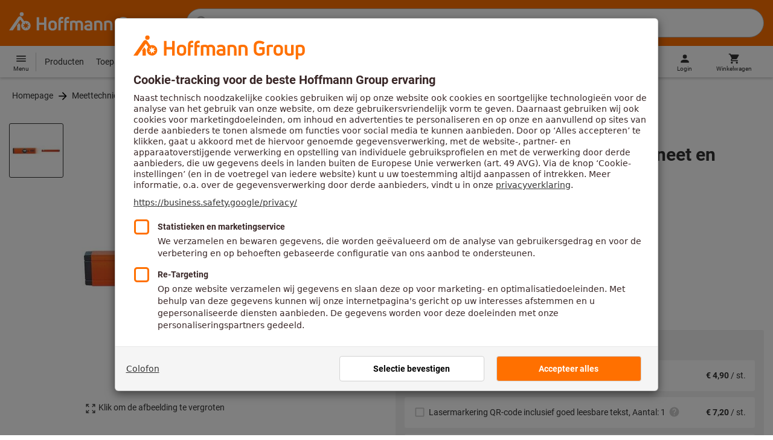

--- FILE ---
content_type: text/html;charset=UTF-8
request_url: https://www.hoffmann-group.com/BE/nl/goeddesprl/p/467350-500
body_size: 60973
content:
<!DOCTYPE html>
<html lang='nl' class='no-js'>
<head>
    <script nonce="koeGpLe210sQC8tpnGxaGw==">window.performance && window.performance.mark('html head start');</script>
    <title>Lichtmetalen waterpas met magneet en hoeklibel, Lengte: 500mm | Hoffmann Group</title>

    <meta content="IE=edge,chrome=1" http-equiv="X-UA-Compatible">
    <meta charset="UTF-8">
    <meta content="initial-scale=1, width=device-width" name="viewport">
    <meta content="Lichtmetalen waterpas met magneet en hoeklibel, Lengte: 500mm | Hoffmann Group" property="og:title">
    <meta content="Lichtmetalen waterpas met magneet en hoeklibel, Lengte: 500mm | Hoffmann Group" property="twitter:title">
    <meta content="telephone=no" name="format-detection">

    <meta name="google-site-verification" content="7GnUf73cCp0s8_xly0jHz5jZuudiJ5tR4jv64THYXC8"/>
<meta name="google-site-verification" content="aSgr7rifd5VpAoenChr9YKPsWPIcZ0B1zeEYBN7v0oY"/>
<meta name="google-site-verification" content="nb5Jh3eDLkTtIRRikloLefKU258qGbLsQriZBcSeDYU"/>
<meta name="google-site-verification" content="Tips83Iwm_Nw_iBaVEWb6CJt2xtyL3SG9FUFiqddBQE"/>
<meta name="google-site-verification" content="mpecKCXw36yE3EiwV5HFKN-dgBuwmq213McVRvSUNyg"/>
<meta name="google-site-verification" content="cUU3LXhaMCQXgf7rKDultyldhcTgU-mxYPE1w_1npg4"/>
<meta name="google-site-verification" content="o7vgzYUza4kegz7rQYO-bWPI6VFH5YvgUOFZxaGAqpc"/>
<meta name="robots" content="index,follow"/>
    <meta  content="https://cdn.hoffmann-group.com/derivatives/38602/jpg_1200/jpg_1200_c467350.jpg"   property="og:image"  />
            <meta  content="1200"   property="og:image:height"  />
            <meta  content="1200"   property="og:image:width"  />
            <meta  content="https://cdn.hoffmann-group.com/derivatives/38602/jpg_1200/jpg_1200_c467350.jpg"   property="twitter:image"  />
            <meta  name="description"  content="Lichtmetalen waterpas met magneet en hoeklibel, Lengte: 500mm in Hoffmann Group eShop bestellen: ✓ Persoonlijk advies ✓ Exclusieve topproducten"   />
            <meta  content="Lichtmetalen waterpas met magneet en hoeklibel, Lengte: 500mm in Hoffmann Group eShop bestellen: ✓ Persoonlijk advies ✓ Exclusieve topproducten"   property="og:description"  />
            <meta  content="Lichtmetalen waterpas met magneet en hoeklibel, Lengte: 500mm in Hoffmann Group eShop bestellen: ✓ Persoonlijk advies ✓ Exclusieve topproducten"   property="twitter:description"  />
            <meta  content="@Hoffmann Group"   property="twitter:creator"  />
            <meta  content="@Hoffmann Group"   property="twitter:site"  />
            <meta  content="product"   property="twitter:card"  />
            <meta  name="viewport"  content="width=device-width, initial-scale=1.0"   />
            <meta content="https://www.hoffmann-group.com/BE/nl/goeddesprl/p/467350-500" property="og:url">
        <link rel="canonical" href="https://www.hoffmann-group.com/BE/nl/goeddesprl/p/467350-500"/>
    <link rel="alternate" hreflang="fi-fi" href="https://www.hoffmann-group.com/FI/fi/ravemaf/p/467350-500"/>
    <link rel="alternate" hreflang="en-ie" href="https://www.hoffmann-group.com/IE/en/brownlo/p/467350-500"/>
    <link rel="alternate" hreflang="hr-hr" href="https://www.hoffmann-group.com/HR/hr/rotometal/p/467350-500"/>
    <link rel="alternate" hreflang="en-us" href="https://www.hoffmann-group.com/US/en/hus/p/467350-500"/>
    <link rel="alternate" hreflang="en-in" href="https://www.hoffmann-group.com/IN/en/hin/p/467350-500"/>
    <link rel="alternate" hreflang="lt-lt" href="https://www.hoffmann-group.com/LT/lt/metmatus/p/467350-500"/>
    <link rel="alternate" hreflang="en-mt" href="https://www.hoffmann-group.com/MT/en/mbbridge/p/467350-500"/>
    <link rel="alternate" hreflang="no-no" href="https://www.hoffmann-group.com/NO/no/raveman/p/467350-500"/>
    <link rel="alternate" hreflang="sl-si" href="https://www.hoffmann-group.com/SI/sl/hsi/p/467350-500"/>
    <link rel="alternate" hreflang="nl-be" href="https://www.hoffmann-group.com/BE/nl/goeddesprl/p/467350-500"/>
    <link rel="alternate" hreflang="de-at" href="https://www.hoffmann-group.com/AT/de/hoa/p/467350-500"/>
    <link rel="alternate" hreflang="el-gr" href="https://www.hoffmann-group.com/GR/el/pangakis/p/467350-500"/>
    <link rel="alternate" hreflang="nl-nl" href="https://www.hoffmann-group.com/NL/nl/hnl/p/467350-500"/>
    <link rel="alternate" hreflang="fr-ch" href="https://www.hoffmann-group.com/CH/fr/sfs/p/467350-500"/>
    <link rel="alternate" hreflang="de-it" href="https://www.hoffmann-group.com/IT/de/hoi/p/467350-500"/>
    <link rel="alternate" hreflang="cs-cz" href="https://www.hoffmann-group.com/CZ/cs/hot/p/467350-500"/>
    <link rel="alternate" hreflang="de-ch" href="https://www.hoffmann-group.com/CH/de/sfs/p/467350-500"/>
    <link rel="alternate" hreflang="de-be" href="https://www.hoffmann-group.com/BE/de/goeddesprl/p/467350-500"/>
    <link rel="alternate" hreflang="de-de" href="https://www.hoffmann-group.com/DE/de/hom/p/467350-500"/>
    <link rel="alternate" hreflang="hu-hu" href="https://www.hoffmann-group.com/HU/hu/hohu/p/467350-500"/>
    <link rel="alternate" hreflang="en-fi" href="https://www.hoffmann-group.com/FI/en/ravemaf/p/467350-500"/>
    <link rel="alternate" hreflang="en-bg" href="https://www.hoffmann-group.com/BG/en/soltec/p/467350-500"/>
    <link rel="alternate" hreflang="sk-sk" href="https://www.hoffmann-group.com/SK/sk/hos/p/467350-500"/>
    <link rel="alternate" hreflang="es-es" href="https://www.hoffmann-group.com/ES/es/hoe/p/467350-500"/>
    <link rel="alternate" hreflang="es-mx" href="https://www.hoffmann-group.com/MX/es/homx/p/467350-500"/>
    <link rel="alternate" hreflang="it-it" href="https://www.hoffmann-group.com/IT/it/hoi/p/467350-500"/>
    <link rel="alternate" hreflang="pl-pl" href="https://www.hoffmann-group.com/PL/pl/perp/p/467350-500"/>
    <link rel="alternate" hreflang="pt-pt" href="https://www.hoffmann-group.com/PT/pt/hop/p/467350-500"/>
    <link rel="alternate" hreflang="ro-ro" href="https://www.hoffmann-group.com/RO/ro/horo/p/467350-500"/>
    <link rel="alternate" hreflang="fr-be" href="https://www.hoffmann-group.com/BE/fr/goeddesprl/p/467350-500"/>
    <link rel="alternate" hreflang="sv-se" href="https://www.hoffmann-group.com/SE/sv/ravema/p/467350-500"/>
    <link rel="alternate" hreflang="da-dk" href="https://www.hoffmann-group.com/DK/da/hodk/p/467350-500"/>
    <link rel="alternate" hreflang="it-ch" href="https://www.hoffmann-group.com/CH/it/sfs/p/467350-500"/>
    <link rel="alternate" hreflang="fr-fr" href="https://www.hoffmann-group.com/FR/fr/hof/p/467350-500"/>
    <link rel="alternate" hreflang="x-default" href="https://www.hoffmann-group.com/GB/en/houk/p/467350-500"/>
        <link rel="alternate" hreflang="en-gb" href="https://www.hoffmann-group.com/GB/en/houk/p/467350-500"/>
    <link rel="alternate" hreflang="en-id" href="https://www.hoffmann-group.com/ID/en/asia/p/467350-500"/>
    <link rel="shortcut icon" type="image/x-icon" media="all" href="/_ui/desktop/theme-hoffmann/source/images/favicon.ico"/>

    <script nonce="koeGpLe210sQC8tpnGxaGw==">
      document.documentElement.className = navigator.userAgent.indexOf('MSIE') !== -1 || navigator.appVersion.indexOf('Trident/') > -1 ? 'js msie' : 'js';
    </script>

    <script nonce="koeGpLe210sQC8tpnGxaGw==">
  (function (c, a) {
    c[a] = c[a] || function () {(c[a].q = c[a].q || []).push(arguments)};
  })(window, 'clarity');
</script><script nonce="koeGpLe210sQC8tpnGxaGw==" type="text/javascript">window.kameleoonQueue = window.kameleoonQueue || [];</script>

<!-- Google Tag Manager -->
<script nonce="koeGpLe210sQC8tpnGxaGw==">/*<!--*/
!function(){"use strict";function t(t,e){(null==e||e>t.length)&&(e=t.length);for(var n=0,a=Array(e);n<e;n++)a[n]=t[n];return a}function e(e,n){var a="undefined"!=typeof Symbol&&e[Symbol.iterator]||e["@@iterator"];if(a)return(a=a.call(e)).next.bind(a);if(Array.isArray(e)||(a=function(e,n){if(e){if("string"==typeof e)return t(e,n);var a={}.toString.call(e).slice(8,-1);return"Object"===a&&e.constructor&&(a=e.constructor.name),"Map"===a||"Set"===a?Array.from(e):"Arguments"===a||/^(?:Ui|I)nt(?:8|16|32)(?:Clamped)?Array$/.test(a)?t(e,n):void 0}}(e))||n){a&&(e=a);var r=0;return function(){return r>=e.length?{done:!0}:{done:!1,value:e[r++]}}}throw new TypeError("Invalid attempt to iterate non-iterable instance.\nIn order to be iterable, non-array objects must have a [Symbol.iterator]() method.")}window.inlineGtm=function(t){function n(t){try{var e=document.cookie.split("; ").filter(function(t){return 0===t.indexOf("TC_PRIVACY=")})[0].split("=")[1],n=decodeURIComponent(e).split("@"),a=n[2].toUpperCase().split(",").filter(function(e){return e===String(t)})[0];return"0"===n[0]&&void 0!==a}catch(t){return!1}}function a(t){!function(t,e,n,a,r){t[a]=t[a]||[],t[a].push({"gtm.start":(new Date).getTime(),event:"gtm.js"});var o=e.getElementsByTagName(n)[0],i=e.createElement(n);i.async=!0,i.src="//www.googletagmanager.com/gtm.js?id="+r,o.parentNode.insertBefore(i,o)}(window,document,"script","dataLayer",t)}void 0===t&&(t=[]),window.eventsUntilDataLayerIsActive=[],window.GA4eventsUntilDataLayerIsActive=[],window.dataLayer=[],window.activateGoogleTagManager=function(){if(void 0===window.activateGoogleTagManagerDone){!function(){try{void 0!==window.performance&&(window.performance.mark("activate gtm"),window.performance.measure("gtm delay","html head start","activate gtm"))}catch(t){}}(),window.activateGoogleTagManagerDone=!0;for(var n,r=e(t);!(n=r()).done;){a(n.value)}window.GA4eventsUntilDataLayerIsActive.map(function(t){window.dataLayer.push(t)}),delete window.GA4eventsUntilDataLayerIsActive}},window.startGoogleTagManagerEarly=function(){n(1)&&window.activateGoogleTagManager()},window.isUserConsentForCategoryGiven=n}}();
/*-->*/
</script><script nonce="koeGpLe210sQC8tpnGxaGw==">
  window.inlineGtm(["GTM-NPDN85P","GTM-KVDF68L"]);
</script>

<script nonce="koeGpLe210sQC8tpnGxaGw==">/*<!--*/
!function(){"use strict";function t(){return t=Object.assign?Object.assign.bind():function(t){for(var e=1;e<arguments.length;e++){var n=arguments[e];for(var r in n)({}).hasOwnProperty.call(n,r)&&(t[r]=n[r])}return t},t.apply(null,arguments)}var e="UNDEFINED";function n(t,n){return t===e?n:t}function r(t,n){return void 0===n&&(n=function(t){return t}),t===e?"":n(t)}function o(t){return void 0===t&&(t=""),(t=t.trim()).startsWith("/")?t.slice(1):t}function a(t){switch(t){case"TEST_USER":return"Internal User";case"REGULAR_USER":return"External User";default:return"UNKNOWN"}}function i(t){switch(t){case"B2C":return"B2C";case"B2B":return"B2B";default:return"UNKNOWN"}}function s(t){switch(t){case"REGISTERED_CUSTOMER":return"Registered Customer";case"NEW_CUSTOMER":return"New Customer";case"EXISTING_CUSTOMER":return"Existing Customer";default:return"UNKNOWN"}}var u="UNDEFINED",c={assortmentType:u,assortmentInfos:u};function d(t,e){return{item_id:r(t.baseProductCode),item_name:r(t.name),index:e,item_brand:r(t.brand),item_category:o(r(m(t.category,1))),item_category2:o(r(m(t.category,2))),item_category3:o(r(m(t.category,3))),item_category4:o(r(m(t.category,4))),item_category5:o(r(m(t.category,5))),item_variant:n(t.variant,"-"),price:Number.parseFloat(t.price)}}function f(e,n,r){"undefined"==typeof assortmentData&&(n=function(t){return void 0!==t&&void 0!==t.promotionAssortmentData?t.promotionAssortmentData:c}(e));var o=d(e,r),a=function(t){return null===t.primaryAssortmentData||void 0===t.primaryAssortmentData?{}:{assortment_type:t.primaryAssortmentData.assortmentType}}(e),i=function(e){return t({},function(t){if(t===u)return{assortment_name:"UNDEFINED"};if(Array.isArray(t)&&0===t.length)return{assortment_name:"UNDEFINED"};return{assortment_name:t.map(function(t){return t.assortmentName}).join(",")}}(e.assortmentInfos))}(n);return t({},o,i,a)}function m(t,e){return t.split("/")[e]}var w={mapCartStatusToGtmStringValue:function(t){switch(t){case"EMPTY":return"0";case"ORDERED":return"1";case"NOT_ORDERED":return"2";default:return u}},rewriteProductDataWithAssortmentyForGtm:function(e,n){return e.eventData.products.map(function(e,r){return t({},d(e,r),f(e,n,r))})},rewriteProductDataWithQuantityAndItemListNameForGtm:function(e,n){return e.map(function(e,o){var a=d(e.product,o),i=f(e.product,n,o),s=function(t){return null===t.reason||void 0===t.reason?{}:{reason_for_refund:t.reason}}(e);return t({},a,{quantity:r(e.quantity),item_list_name:r(e.wayIntoCart),is_service:r(e.isService),reference_item_id:r(e.referenceItemId)},i,s)})}},v={};var l,p=((l={}).print=function(){window.print()},l.locationHref=function(t){window.location.href=t},l.openHref=function(t,e){window.open(t,e)},l.getLocationHref=function(){return window.location.href},l.getLocationPathname=function(){return window.location.pathname},l.origin=function(){return window.location.origin},l.mq=function(t){return v[e=t]||(v[e]=window.matchMedia(e)),v[e];var e},l.locationHash=function(){return window.location.hash},l.getLocationSearch=function(){return window.location.search},l.location=function(){return window.location},l.reload=function(){return window.location.reload()},l.replaceState=function(t,e,n){window.history.replaceState(t,e,n)},l.windowInnerHeight=function(){return window.innerHeight},l.windowInnerWidth=function(){return window.innerWidth},l.windowNavigatorUserAgent=function(){return window.navigator.userAgent},l),g="anonymous";function _(e){return t({event:"page_view",site_id:"shop",language_code:e.eventData.languageCode,country_code:e.eventData.countryCode,partner_id:e.eventData.partnerId,cart_status:w.mapCartStatusToGtmStringValue(e.eventData.cartStatus),visitor_type:a(e.eventData.userTestType),visitor_status:s(e.eventData.visitorStatus),hybris_customer_id:n(e.eventData.b2bUnitId,g),hybris_user_id:e.eventData.hybrisUserId,customer_id:n(e.eventData.sapCustomerId,g),customer_type:i(e.eventData.customerType),content_group:e.eventData.contentGroup,classification_code:e.eventData.customerClassificationCode,classification_name:e.eventData.customerClassificationName,measurement_id:e.eventData.measurementId},function(t){return null!=t.eventData.userId?{user_id:t.eventData.userId}:{}}(e),{custom_platform:h()},function(){kameleoonQueue.push(function(){sessionStorage.setItem("kameleoonVistorCode",Kameleoon.API.Visitor.code)});var t=sessionStorage.getItem("kameleoonVistorCode");return t?{kameleoon_visitor_code:t}:{}}())}function h(){for(var t=0,e=["webtoapp.design WebView (","App-WebView ("];t<e.length;t++){var n=e[t];if(p.windowNavigatorUserAgent().includes(n))return"app-"+p.windowNavigatorUserAgent().split(n)[1].split(")")[0]}return"web"}var D,y={convertToPageViewEvent:function(t){return{isStandalone:!0,eventData:[_(t)]}}},I="indexSequence",E="event";function S(t){var e=U(t);return C()?window.sessionStorage.getItem(e):null}function N(t,e){C()&&window.sessionStorage.setItem(U(t),e)}function C(){return void 0!==window.sessionStorage}function U(t){return"gtmDataLayerTestSupport."+t}var A={injectDependenciesForTest:function(t){D=t},startCapturing:function(){C()&&(!function(){for(var t=[],e=0;e<window.sessionStorage.length;e++){var n=window.sessionStorage.key(e);n.startsWith(U(E))&&t.push(n)}t.forEach(function(t){return window.sessionStorage.removeItem(t)})}(),N(I,1))},push:function(t){if(C()&&null!==S(I)){var e=Number.parseInt(S(I)),n={url:(D||window).location.href,event:t};N(E+"_"+e,JSON.stringify(n)),N(I,e+=1)}},getPushedData:function(){for(var t=[],e=1;e<S(I);e++)t.push(S(E+"_"+e));return t}};var T={push:function(t){void 0!==window.dataLayer?(A.push(t),window.dataLayer.push(t)):void 0!==window.GA4eventsUntilDataLayerIsActive&&(A.push(t),window.GA4eventsUntilDataLayerIsActive.push(t))}};window.inlineGA4CustomSessionProperties=function(t){y.convertToPageViewEvent(t).eventData.forEach(function(t){T.push(t)})}}();
/*-->*/
</script><script nonce="koeGpLe210sQC8tpnGxaGw==">
  window.inlineGA4CustomSessionProperties({"eventId":"pageView","eventData":{"languageCode":"nl","countryCode":"BE","partnerId":"goeddesprl","cartStatus":"EMPTY","userTestType":"REGULAR_USER","hybrisUserId":"8796093087748","b2bUnitId":"UNDEFINED","sapCustomerId":"UNDEFINED","customerClassificationName":"UNKNOWN","customerClassificationCode":"UNKNOWN","visitorStatus":"UNKNOWN","customerType":"UNKNOWN","contentGroup":"PDP","measurementId":"G-ZNLY7SKVZJ","userId":null},"ecommercePageTrackingKey":"ecommercePageTracking-pageView"});
</script>
<!-- End Google Tag Manager -->
<link rel="dns-prefetch" href="https://cdn.trustcommander.net">
    <link rel="dns-prefetch" href="https://ca.hoffmann-group.com">
    <link rel="preconnect" href="https://cdn.trustcommander.net" crossorigin>
    <link rel="preconnect" href="https://ca.hoffmann-group.com" crossorigin>
        <link nonce="koeGpLe210sQC8tpnGxaGw==" rel="preload" href="//cdn.tagcommander.com/3869/tc_hoffmanngroup_header.js?26012912" as="script">
<script nonce="koeGpLe210sQC8tpnGxaGw==">
    (function () {
        /* Country and Language are needed for Privacy Banner constraints */
        var tc_vars = {
            env_country: 'BE',
            env_language: 'nl',
        };

        window.tc_vars = tc_vars;
    })()
</script>
<script nonce="koeGpLe210sQC8tpnGxaGw==" src="//cdn.tagcommander.com/3869/tc_hoffmanngroup_header.js?26012912" async></script>
<script nonce="koeGpLe210sQC8tpnGxaGw==">
  var isLocal = (function () {
    return false;
  })();

  var hasDynamicImport = (function () {
    var support = false;
    try {
      new Function('u', 'return import(u)');
      support = true;
    } catch (e) {}
    return support;
  })();

  var hasPromiseAndFetch = (function () {
    return window.Promise && window.fetch
  })();
</script>

<script nonce="koeGpLe210sQC8tpnGxaGw==">
  var moduleService = (function () {

    var systemJsLoaderScript;
    var modules = [];
    var modulePath = '/_ui/static/js-built/module/';
    var noModulePath = '/_ui/static/js-built/nomodule/';

    
    if (!window.location.origin) {
      window.location.origin = window.location.protocol + "//" + window.location.hostname + (window.location.port ? ':' + window.location.port : '');
    }

    function importModule (module) {
      if (!window.$ && !window._) {
        throw new Error('One does not simply call importModule before jQuery and lodash have loaded. Please use registerModule.')
      }

      if (isLocal && hasDynamicImport) {
        
        return System.import('/_ui/static/js/modules/' + module + '.mjs');
      } else if (hasPromiseAndFetch) {
        
        return System.import(modulePath + module + '.js')
      } else {
        
        return System.import(noModulePath + module + '.js')
      }
    }

    function registerModule () {
      var args = Array.prototype.slice.call(arguments);

      args.forEach(function (module) {
        if (modules.indexOf(module) === -1) {
          modules.push(module)
        }
      });
    }

    function importRegisteredModules () {
      if (window.System) {
        modules.forEach(importModule)
      } else {
        systemJsLoaderScript.addEventListener('load', function () {
          modules.forEach(importModule)
        })
      }
    }

    function initModules (config) {
      

      if (config.useModuleMap) {
        
        var systemJsImportMapScript = document.createElement('script');
        systemJsImportMapScript.type = 'systemjs-importmap';
        
        systemJsImportMapScript.setAttribute('crossorigin', 'anonymous');
        systemJsImportMapScript.src = window.location.origin + config.modulePath + 'modules.json?v=main%2f170';
        document.head.appendChild(systemJsImportMapScript);

        
        var systemJsImportMapScriptPreloadLink = document.createElement('link');
        systemJsImportMapScriptPreloadLink.href = window.location.origin + config.modulePath + 'modules.json?v=main%2f170';
        systemJsImportMapScriptPreloadLink.rel = 'preload';
        systemJsImportMapScriptPreloadLink.as = 'fetch';
        systemJsImportMapScriptPreloadLink.setAttribute('crossorigin', 'anonymous');
        document.head.appendChild(systemJsImportMapScriptPreloadLink);
      }

      
      systemJsLoaderScript = document.createElement('script');
      systemJsLoaderScript.src = window.location.origin + '/_ui/static/js/lib/' + config.systemJsFileName;
      document.head.appendChild(systemJsLoaderScript);
    }

    if (isLocal && hasDynamicImport) {
      initModules({
        systemJsFileName: 'system-native.js',
        modulePath: '/_ui/static/js/modules/',
        useModuleMap: false
      })
    } else if (hasPromiseAndFetch) {
      initModules({
        systemJsFileName: 'system.min.js',
        modulePath: modulePath,
        useModuleMap: true
      })
    } else {
      
      initModules({
        systemJsFileName: 'system.min.js',
        modulePath: noModulePath,
        useModuleMap: true
      })
    }

    return {
      importModule: importModule,
      registerModule: registerModule,
      importRegisteredModules: importRegisteredModules
    };
  })();
</script>

<script nonce="koeGpLe210sQC8tpnGxaGw==">
  
  moduleService.registerModule('main');
</script>
<script nonce="koeGpLe210sQC8tpnGxaGw==" type="text/javascript"> // set vars
	/*<![CDATA[*/
	
	var ACC = ACC || {};
    ACC.config = {};
	ACC.config.contextPath = "";
    ACC.config.encodedContextPath = '/BE/nl/goeddesprl/';
	ACC.config.themeResourcePath = "/_ui/desktop/theme-hoffmann";
	ACC.config.siteResourcePath = "/_ui/desktop/site-hoffmann";
	ACC.config.sharedResourcePath = "/_ui/desktop/shared";
	ACC.config.rootPath = "/_ui/desktop";
    ACC.config.CSRFToken = "c8dcf721-ea94-4aed-b68c-5d15724d45e6";
    ACC.config.searchRessource = "sushi";
    ACC.config.searchTrackingEnabled = "true" === "true";
    ACC.config.isIE = navigator.userAgent.indexOf('Trident') !== -1;
    ACC.config.storageCacheKey = 'BE-nl-goeddesprl-anonymous'; // NOSONAR
    ACC.config.sapCustomerId = 'UNDEFINED';

	
	ACC.autocompleteUrl = '/BE/nl/goeddesprl/search/autocompleteSecure';

    
    ACC.i18n = ACC.i18n || {};
	
	
	/*]]>*/
</script><link rel="preconnect" href="https://fonts.googleapis.com">
<link rel="preconnect" href="https://fonts.gstatic.com" crossorigin>

<style>
            @font-face {
                font-family: 'Roboto';
                font-display: swap;
            }
        </style>
        <link rel="preload" href="/_ui/desktop/theme-hoffmann/dev/build/assets/css/fonts/fonts.css?main/170" as="style" onload="this.rel='stylesheet'">
    <link href="/_ui/desktop/theme-hoffmann/dev/build/assets/css/application.css?main/170" rel="stylesheet" type="text/css"
      media="all"/>





<link rel="stylesheet" type="text/css" media="screen" href="/_ui/desktop/common/css/jquery.colorbox-1.3.16.css"/>

<link rel="preconnect" href="https://cdn.hoffmann-group.com">
    <link rel="dns-prefetch" href="https://cdn.hoffmann-group.com">
    <link rel="preconnect" href="https://assets.hoffmann-group.com">
    <link rel="dns-prefetch" href="https://assets.hoffmann-group.com">
    <link rel="preload" href="https://cdn.hoffmann-group.com/derivatives/38602/jpg_600/jpg_600_c467350.jpg" as="image">
<script nonce="koeGpLe210sQC8tpnGxaGw==">
      window.performance && performance.mark("stylesheets done blocking");
    </script>
    <noscript>
        <style>
            .nojs-hidden {
                display: none !important;
            }
        </style>
    </noscript>
</head>

<body class="page-productDetails pageType-ProductPage template-pages-product-productLayout2Page language-nl"
 data-ecommercePageTracking-pageView="{&quot;eventId&quot;:&quot;pageView&quot;,&quot;eventData&quot;:{&quot;languageCode&quot;:&quot;nl&quot;,&quot;countryCode&quot;:&quot;BE&quot;,&quot;partnerId&quot;:&quot;goeddesprl&quot;,&quot;cartStatus&quot;:&quot;EMPTY&quot;,&quot;userTestType&quot;:&quot;REGULAR_USER&quot;,&quot;hybrisUserId&quot;:&quot;8796093087748&quot;,&quot;b2bUnitId&quot;:&quot;UNDEFINED&quot;,&quot;sapCustomerId&quot;:&quot;UNDEFINED&quot;,&quot;customerClassificationName&quot;:&quot;UNKNOWN&quot;,&quot;customerClassificationCode&quot;:&quot;UNKNOWN&quot;,&quot;visitorStatus&quot;:&quot;UNKNOWN&quot;,&quot;customerType&quot;:&quot;UNKNOWN&quot;,&quot;contentGroup&quot;:&quot;PDP&quot;,&quot;measurementId&quot;:&quot;G-ZNLY7SKVZJ&quot;,&quot;userId&quot;:null},&quot;ecommercePageTrackingKey&quot;:&quot;ecommercePageTracking-pageView&quot;}" data-ecommercePageTracking-enhancedEcommerceProductDetailsView="{&quot;eventId&quot;:&quot;enhancedEcommerceProductDetailsView&quot;,&quot;eventData&quot;:{&quot;currencyCode&quot;:&quot;EUR&quot;,&quot;wayIntoCart&quot;:&quot;PDP&quot;,&quot;comingFromReferenceProduct&quot;:&quot;&quot;,&quot;products&quot;:[{&quot;name&quot;:&quot;Lichtmetalen waterpas met magneet en hoeklibel&quot;,&quot;baseProductCode&quot;:&quot;467350&quot;,&quot;category&quot;:&quot;/Meettechniek/Bouw &amp; nijverheid/Waterpassen/Aluwaterpassen&quot;,&quot;price&quot;:&quot;85.20&quot;,&quot;brand&quot;:&quot;BMI&reg;&quot;,&quot;variant&quot;:&quot;467350-500&quot;,&quot;categoryId&quot;:&quot;c40-13-03-01-00&quot;,&quot;productCode&quot;:&quot;467350-500&quot;,&quot;promotionAssortmentData&quot;:{&quot;assortmentInfos&quot;:[],&quot;assortmentType&quot;:&quot;STANDARD&quot;},&quot;primaryAssortmentData&quot;:{&quot;assortmentInfo&quot;:{&quot;assortmentName&quot;:&quot;Main_K56_BE&quot;,&quot;assortmentId&quot;:null},&quot;assortmentType&quot;:&quot;MAIN&quot;},&quot;wayIntoCart&quot;:null,&quot;quantity&quot;:null}]},&quot;ecommercePageTrackingKey&quot;:&quot;ecommercePageTracking-enhancedEcommerceProductDetailsView&quot;}" data-ecommercePageTracking-userInfo="{&quot;eventId&quot;:&quot;userInfo&quot;,&quot;eventData&quot;:{&quot;email&quot;:&quot;&quot;,&quot;hashMethod&quot;:null,&quot;postalCode&quot;:&quot;&quot;},&quot;ecommercePageTrackingKey&quot;:&quot;ecommercePageTracking-userInfo&quot;}"
        data-trigger-select-item-event=""
>
<div class="holyGrail">

    <header class="site-head page-header js-page-header">
    <div class="yCmsContentSlot">
</div><div class="site-head__main">
            <div class="grid-container site-head__main-container">
                <a class="site-head__logo site-head__logo--hog" href="/BE/nl/goeddesprl/">
	<svg aria-hidden="true" class="logo logo--full" width="405.4" height="56.7" viewBox="0 0 405.4 56.7"><path fill="#FEFEFE" d="M97.4 47.7h-6.1V33.1h-13v14.6h-6.1V13.2h6.1v14.2h13V13.2h6.1zM25.6 28.3l-5.2 7.5.9 1.3v10.6h8V33.6l-3.7-5.3zm12.6-23a5.2 5.2 0 10-5.2 5.3 5.3 5.3 0 005.2-5.3m9.5 28.6l5.2 2-5.4 1.3 1.8 5.3-4.6-3.4-3.3 4.7v-5.6l-5.6.4 4.3-3.5-3.9-4.1 5.5 1.2.9-5.7 2.5 5.2 5-2.8-2.4 5zm8.6 1.4a12.3 12.3 0 00-16.4-11.6l-.2.1-6.7-9.6-.8-1.1c-1-1.3-2.5-2-4.1-2a5.7 5.7 0 00-4.6 2.7L0 47.7h9.8l19.5-28.1 5.4 7.8a12.3 12.3 0 0018.6 16.2c1.9-2.4 3-5.3 3-8.3M193.2 47.7h-5.9V32.2c0-3.2-1.6-4.8-4.7-4.8-1.4 0-2.8.3-4 1.1.4 1.2.6 2.5.6 3.8v15.4h-5.9V32.2c0-3.3-1.4-4.8-4.5-4.8-1.2 0-2.4.1-3.6.5v19.8h-5.9V24.2l.7-.3c2.7-1.2 5.7-1.8 8.7-1.9 2.5-.1 4.9.7 6.9 2.1a13 13 0 017.2-2.2c6.4 0 10.4 4 10.4 10.3v15.5zM270 47.7h-5.9V33c0-4-1.5-5.6-5.3-5.6a21 21 0 00-4.3.5v19.8h-5.9V24.2l.6-.3c3-1.3 6.3-1.9 9.6-1.9 7.4 0 11.2 3.8 11.2 10.9v14.8zM298.1 48.2c-6.2 0-13.5-3.2-13.5-12.4V25c0-9.1 7.1-12.3 13.1-12.3 4.3 0 8.6 1.3 12.2 3.7l.2.1-3.4 4.7-.1-.1a15.4 15.4 0 00-8.9-2.5c-4.4 0-7 2.5-7 6.7V36c0 4.1 2.7 6.6 7.3 6.6 2.3 0 4.6-.6 6.5-1.9v-7h-7V28h13v14.9l-.3.3a16 16 0 01-12.1 5M135 47.7h-5.9V22c0-5.7 3.4-9.4 8.7-9.4l3.6.3h.2v5.2h-.2c-.9-.2-1.8-.2-2.7-.2-2.4 0-3.7 1.5-3.7 4.2v.9h6.2v5.2H135v19.5zM150.2 47.7h-5.9V22c0-5.7 3.4-9.4 8.7-9.4l3.6.3h.2v5.2h-.2c-.9-.2-1.8-.2-2.7-.2-2.4 0-3.7 1.5-3.7 4.2v.9h6.2v5.2h-6.2v19.5zM207.2 48.2c-6.9 0-10.8-3-10.8-8.1 0-5 3.9-7.8 10.6-7.8 1.5 0 3.1.1 4.6.3v-.7c0-3.4-1.2-4.6-4.6-4.6-2.3-.1-4.6.6-6.6 1.9l-.2.1-2.8-4.3.1-.1c2.9-2 6.3-3 9.8-2.8 6.5 0 10.1 3.5 10.1 9.9v14.6h-.1c-3.2 1-6.6 1.6-10.1 1.6m.1-11.2c-3.2 0-4.8 1-4.8 3 0 2.6 3 3 4.9 3a22 22 0 004.4-.5v-5.1l-4.5-.4M321.2 47.7h-5.9V24.1h.1c2.8-1.4 5.8-2.1 8.9-2.1 1.8 0 3.7.2 5.5.5h.2v5.1h-.2a34 34 0 00-4.5-.3h-.1c-1.4 0-2.7.2-4 .6v19.8zM113.7 48.2c-6.7 0-11-3.8-11-9.8V32c0-6.1 4.3-10 11-10s11 3.9 11 10v6.4c0 6-4.3 9.8-11 9.8m0-20.9c-3.3 0-5.1 1.6-5.1 4.7v6.4c0 2.9 1.8 4.5 5.1 4.5s5.1-1.5 5.1-4.5V32c0-3-1.8-4.7-5.1-4.7M243.8 47.7h-5.9V33c0-4-1.5-5.6-5.3-5.6a21 21 0 00-4.3.5v19.8h-5.9V24.2l.6-.3c3-1.3 6.3-1.9 9.6-1.9 7.4 0 11.2 3.8 11.2 10.8v14.9zM342.6 48.2c-6.7 0-11-3.8-11-9.8V32c0-6.1 4.3-10 11-10s11 3.9 11 10v6.4c0 6-4.3 9.8-11 9.8m0-20.9c-3.3 0-5.1 1.6-5.1 4.7v6.4c0 2.9 1.8 4.5 5.1 4.5s5.1-1.5 5.1-4.5V32c0-3-1.8-4.7-5.1-4.7M368.8 48.2c-7.3 0-11.1-3.8-11.1-10.9V22.6h5.9v14.6c0 4 1.5 5.7 5.2 5.7 1.4 0 2.8-.2 4.1-.5V22.6h5.9V46h-.1a22.4 22.4 0 01-9.9 2.2M389.8 56.7h-5.9V24h.1c3.3-1.3 6.7-2 10.2-2 7.1 0 11.1 3.9 11.1 10.6v5.2c0 6.2-4.3 10.3-10.7 10.3-1.7 0-3.3-.4-4.9-1l.1 9.6zm0-15c1.3.9 2.8 1.3 4.4 1.3 3.4 0 5.2-1.7 5.2-5v-5.4c0-3.7-1.6-5.3-5.3-5.3-1.5 0-2.9.2-4.3.6v13.8z"/></svg>
    <svg aria-hidden="true" class="logo logo--icon" width="332.6" height="350" viewBox="0 -50 332.6 350"><path d="M151.6 167.4l-31 44.5 5.2 7.5v62.4h47.5v-83.2l-21.7-31.2zm74.2-136.2C225.7 14.1 211.7.4 194.6.5s-30.8 14.1-30.7 31.2c.1 17 13.9 30.7 30.9 30.7 17.2-.1 31.1-14.1 31-31.2m55.9 169.5l30.5 12-32 7.7 10.4 31.5-27.1-20.2-19.3 27.8V226l-33 2.4 25.6-20.7-22.8-24.4 32.8 7.1 5.1-33.7 14.9 30.6 29.4-16.5-14.5 29.9zm50.9 8.3c0-30-18.5-57-46.5-67.8a71.16 71.16 0 00-50.6-.7l-1.1.4-.2.1-39.4-56.7-4.8-6.7a30.7 30.7 0 00-24.1-11.8c-10.5 0-19.8 5.3-27.1 15.9C137.1 84.2 0 281.7 0 281.7h57.7l115.5-166.3 31.8 45.8c-26.4 30.3-23.2 76.3 7.1 102.6s76.3 23.2 102.6-7.1a72.07 72.07 0 0017.9-47.7" fill="#fff"/></svg><span class="vh">
		Hoffmann Group Home</span>
</a>
<div class="site-head__suffix site-head__search">
    <div class="barcodeScanner" data-js-component="BarcodeScannerLoader" data-pdp-url="/BE/nl/goeddesprl/barcode" data-cart-url='/BE/nl/goeddesprl/barcode/addToCart' data-key="AcSvJKyBOFcQPJDNuCC88nU41XcdNK3kjlqRnKBr8Lqnexo0W25ag/kqdA27Eco9zCftaONaNmfoPQY+A0hC/dBN/[base64]/bKnQCIAyLMZ2KxbCN/2KHerJ4wzSglAlM9U5b7zs7+MjLZhyV8aVFxFMeE3SOIXvNDeQO0L194ZwrVIgR0ysKbgstlx4bD0Fv5KIaBPI9BErcZ60MXMBuEvH76jrBXrwtdbj/xa3SbAMl0dBEJHVvncRH0GmZTTBO4MAlgaclXSkwMQ8EX2/5iUoa6R4JDsUmsaUi4cpLt69pQmAxF7lv7BrZcjxPy6Fnqj0knfXIXa2JtTtvxo5CD04Zz">
    <div id="js-barcodeScanner-loading" class="loadingSpinner barcodeScanner-loading" role="status" aria-label="Bezig met laden..." style="display: none;">
    <svg class="hds-LoadingSpinner hds-LoadingSpinner--size-200" viewBox="0 0 40 40" version="1.1" xmlns="http://www.w3.org/2000/svg">
    <circle class="hds-LoadingSpinner__active" cx="20" cy="20" r="18"></circle>
</svg></div>
<div class="barcodeScannerOverlay js-barcodeScannerOverlay" hidden tabindex="-1"></div>
    <div class="js-barcodeScannerContainer barcodeScannerContainer" hidden tabindex="-1">
        <a class="js-barcodeScannerClose barcodeScannerClose" hidden><svg class="svgIcon svgIcon-close" width="20" height="20" viewBox="0 0 36 36" xmlns="http://www.w3.org/2000/svg">
    <path d="M28.5 9.615L26.385 7.5 18 15.885 9.615 7.5 7.5 9.615 15.885 18 7.5 26.385 9.615 28.5 18 20.115l8.385 8.385 2.115-2.115L20.115 18z" fill-rule="evenodd"/>
</svg>
</a>
        <div class="barcodeScanner-containerbottom">
            <div class="js-barcodeScanner-message barcodeScanner-message">
                <input class="js-barcodeScannerErrorMessage" type="hidden" disabled value="Helaas, er werd geen overeenkomst gevonden voor deze barcode. U kunt een alternatieve barcode of onze tekstzoekfunctie gebruiken om een overeenkomend product te vinden.">
                <input class="js-barcodeScannerInfoMessage" type="hidden" disabled value="Scan de barcode om toegang tot het product te krijgen.">
            </div>
            <div class="barcodeScanner-toggle">
                <div class="toggleSwitchComponent">
    <div class="form_field-input" style="display: inline-flex">
        <label for="toggleSwitch" class="assignTabIndex">
            <span class="switch">
                <input type="checkbox" id="toggleSwitch" name="toggleSwitch"  >
                <span class="slider round"></span>
            </span>
                <span class="toggleSwitch-label">
                Product rechtstreeks in winkelmand plaatsen</span>
        </label>

        </div>
</div>
</div>
        </div>
    </div>
    <form action="/BE/nl/goeddesprl/v2/search"
          class="search form-search logo-nav--search-form js-SearchForm"
          data-js-component="SiteSearch"
          id="searchForm"
          method="get"
          name="search_form"
          data-tracking-id="769">
        <h2 class="vh">Zoeken</h2>
        <div class="search__input-contain logo-nav--search">
            <input type="hidden" name="page" value=""/>
            <input type="hidden" name="sort" value=""/>
            <input type="hidden" name="tId" value="769"/>
            <label class="search__input-group" for="search">
                    <span aria-hidden="true" class="search__input-prefix logo-nav--search_icon"><svg class="svgIcon svgIcon-close" width="30px" height="30px" viewBox="0 0 36 36" xmlns="http://www.w3.org/2000/svg">
    <path d="M23.25 21h-1.186l-.42-.405A9.702 9.702 0 0 0 24 14.25a9.75 9.75 0 0 0-9.75-9.75 9.75 9.75 0 0 0-9.75 9.75A9.75 9.75 0 0 0 14.25 24a9.711 9.711 0 0 0 6.346-2.355l.404.419v1.186l7.5 7.484 2.234-2.234L23.25 21zm-9 0a6.741 6.741 0 0 1-6.75-6.75 6.741 6.741 0 0 1 6.75-6.75A6.741 6.741 0 0 1 21 14.25 6.741 6.741 0 0 1 14.25 21z" fill-rule="evenodd"/>
</svg>
</span>
                    <span class="vh">Zoekterm, product, artikelnr., categorie, EAN/GTIN, merk...</span>
                    <input class="search__input text logo-nav--search__input js-search"
                           data-autosuggest-url="/BE/nl/goeddesprl/v2/search/full_autocomplete"
                           id="search"
                           maxlength="100"
                           minlength="2"
                           name="search"
                           placeholder="Zoekterm, product, artikelnr., categorie, EAN/GTIN, merk..."
                           required
                           type="search"
                           value=""/>

                    <div class="search__input-suffix search__input-actions logo-nav--search-buttons">
                        <button aria-controls="search" aria-label="Clear search term" class="search__input-action logo-nav--input-icons js-delete-search"
                                type="reset">
                            <svg class="svgIcon svgIcon-close" width="30px" height="30px" viewBox="0 0 36 36" xmlns="http://www.w3.org/2000/svg">
    <path d="M28.5 9.615L26.385 7.5 18 15.885 9.615 7.5 7.5 9.615 15.885 18 7.5 26.385 9.615 28.5 18 20.115l8.385 8.385 2.115-2.115L20.115 18z" fill-rule="evenodd"/>
</svg>
</button>
                        <button class="search__input-action logo-nav--input-icons js-submit-search" type="submit">
                            <svg class="svgIcon svgIcon-arrow-right" width="30px" height="30px" viewBox="0 0 36 36" xmlns="http://www.w3.org/2000/svg">
    <path id="a" d="M18 6l-2.115 2.115 8.37 8.385H6v3h18.255l-8.37 8.385L18 30l12-12z" fill-rule="evenodd"/>
</svg></button>
                    </div>
                    <a class="js-barcodeScannerStart barcodeScannerStart" hidden><svg class="svgIcon svgIcon-barcode-scanner" width="26" height="26" viewBox="0 0 36 36" xmlns="http://www.w3.org/2000/svg">
    <path fill-rule="evenodd" d="M33 25v8h-8v-3h5v-5h3zM6 25v5h5v3H3v-8h3zm5-14v14H8V11h3zm4 0v14h-2V11h2zm6 0v14h-3V11h3zm3 0v14h-1V11h1zm4 0v14h-2V11h2zm5-8v8h-3V6h-5V3h8zM11 3v3H6v5H3V3h8z" id="a"/>
</svg></a>
                </label>
            </div>
        <div class="search__flyout" id="search-flyout" role="alert" tabindex="-1"
             data-search-unavailable-error-message='Er is een fout opgetreden. De zoekfunctie is momenteel niet of slechts in beperkte mate beschikbaar. Probeer het later opnieuw of <a href="/e/49120/">neem rechtstreeks contact met ons op.</a>'>
            <div class="search-terms">
                <template data-type="generic-term">
                    <li> <a class="suggestion" data-track-type="" href="/BE/nl/goeddesprl/" tabindex="-1">
                            <div class="suggestion__body js-template-text"></div>
                            <div class="suggestion__icon"><svg class="svgIcon svgIcon-arrow-right" width="20px" height="20px" viewBox="0 0 36 36" xmlns="http://www.w3.org/2000/svg">
    <path id="a" d="M18 6l-2.115 2.115 8.37 8.385H6v3h18.255l-8.37 8.385L18 30l12-12z" fill-rule="evenodd"/>
</svg></div>
                        </a>
                    </li>
                </template>

                <template data-type="product">
                    <li> <a class="suggestion" data-track-type="" href="/BE/nl/goeddesprl/" tabindex="-1">
                            <div><img alt="" class="suggestion__image" height="40" src="" width="40" data-js-component="ImageOnErrorHandler"></div>
                            <div class="suggestion__body">
                                <div class="js-template-text"></div>
                                <div class="js-template-article-identifier">Art.nr.: <span class="js-template-code"></span></div>
                                <div id="js-template-article-code" class="js-template-identifiers-container">Klantartikelnummer: <em><span
                                        class="js-template-identifiers"></span></em></div>
                                <div id="js-template-ean-number" class="js-template-identifiers-container">EAN/GTIN: <span
                                        class="js-template-identifiers"></span></div>
                                <div id="js-template-manufacturer-id" class="js-template-identifiers-container">Nummer fabrikant: <span
                                        class="js-template-identifiers"></span></div>
                                <div id="js-template-catalog-number" class="js-template-identifiers-container">Cat. nr.: <span
                                        class="js-template-identifiers"></span></div>
                            </div>
                            <div class="suggestion__icon"><svg class="svgIcon svgIcon-arrow-right" width="20px" height="20px" viewBox="0 0 36 36" xmlns="http://www.w3.org/2000/svg">
    <path id="a" d="M18 6l-2.115 2.115 8.37 8.385H6v3h18.255l-8.37 8.385L18 30l12-12z" fill-rule="evenodd"/>
</svg></div>
                        </a>
                    </li>
                </template>

                <section class="search-terms__section" hidden id="autosuggest-categories">
                    <h3 class="search-terms__hdln">Categorievoorstellen:</h3>
                    <ul class="search-terms__list"></ul>
                </section>

                <div hidden id="autosuggest-content-pages-and-suggested-terms" class="search-terms__section">
                    <section hidden id="autosuggest-suggested-terms" >
                        <h3 class="search-terms__hdln">Zoekvoorstellen:</h3>
                        <ul class="search-terms__list"></ul>
                    </section>
                    <section hidden id="autosuggest-content-pages" class="mtl">
                        <h3 class="search-terms__hdln">Verdere inhoud:</h3>
                        <ul class="search-terms__list"></ul>
                    </section>
                </div>

                <section class="search-terms__section" hidden id="autosuggest-products">
                    <h3 class="search-terms__hdln">Productvoorstellen:</h3>
                    <ul class="search-terms__list"></ul>
                </section>

                <section class="search-terms__section" hidden id="autosuggest-local-terms">
                    <h3 class="search-terms__hdln">Recente zoekopdrachten:
                        <button class="search-terms__btn js-delete-local-terms" type="button" tabindex="-1">Verwijderen</button>
                    </h3>
                    <ol class="search-terms__list"></ol>
                </section>

                </div>
            <div class="search-term-barcodeScannerWrapper">
                <button class="btn btn-secondary btn-block js-barcodeScannerStart barcodeScannerSearchBar" hidden>
                    <svg class="svgIcon svgIcon-barcode-scanner" width="26" height="26" viewBox="0 0 36 36" xmlns="http://www.w3.org/2000/svg">
    <path fill-rule="evenodd" d="M33 25v8h-8v-3h5v-5h3zM6 25v5h5v3H3v-8h3zm5-14v14H8V11h3zm4 0v14h-2V11h2zm6 0v14h-3V11h3zm3 0v14h-1V11h1zm4 0v14h-2V11h2zm5-8v8h-3V6h-5V3h8zM11 3v3H6v5H3V3h8z" id="a"/>
</svg>Barcodescanner</button>
            </div>
            <div class="search-terms__footer js-visible-on-valid" hidden>
                <button class="btn btn-primary btn-block" type="submit" tabindex="-1">Toon meer zoekresultaten</button>
            </div>
        </div>

    </form>

</div>
</div>
</div>
        </div>
    <div class="site-head__nav">
            <nav class="grid-container">
                <p class="vh">Hoffmann Group site navigation</p>
                <script nonce="koeGpLe210sQC8tpnGxaGw==" type="text/javascript"> // set vars
var assortmentUrl = '/BE/nl/goeddesprl/assortment';
var shopUrl = '/BE/nl/goeddesprl/';
</script>
<div class="nav-bar js-dropdown-close">
    <div class="nav-bar__menu-triggers">

        <div class="nav-bar__section nav-bar__section--divided">
            <a class="nav-bar-trigger nav-bar-trigger--hor@sm nav-bar__menu-trigger js-nav-primary-trigger"
               href="#navigation" id="navigation-trigger">

                <div class="nav-bar-trigger__icon">
                    <svg class="svgIcon svgIcon-menu" width="20" height="20" viewBox="0 0 36 36" xmlns="http://www.w3.org/2000/svg">
    <path d="M4 27h28v-3H4v3zm0-7h28v-3H4v3zM4 9v3h28V9H4z" fill-rule="evenodd"/>
</svg>

</div>
                <div class="nav-bar-trigger__text">
                    Menu</div>
            </a>
        </div>

        <div class="nav-bar__menu-triggers-container">
            <ul class="nav-bar__menu-trigger-list js-nav-secondary-triggers inline-list__navigation" id="mainNavNavigation">
                <li>
                    <a href="#navigation" data-nav-id="products-1st-level">
                        Producten</a>
                </li>

                <li><a href="#navigation" title="Toepassingsgebieden" data-nav-id="/BE/nl/goeddesprl/toepassingsgebieden/e/27374/ " >Toepassingsgebieden</a></li><li><a href="#navigation" title="Services" data-nav-id="/BE/nl/goeddesprl/services/e/27367/ " >Services</a></li><li><a href="#navigation" title="Kennis" data-nav-id="/BE/nl/goeddesprl/kennis/e/27379/ " >Kennis</a></li><li><a href="#navigation" title="Advies en support" data-nav-id="/BE/nl/goeddesprl/advies-en-support/e/27632/ " >Advies en support</a></li><li><a href="#navigation" title="Hoffmann Group" data-nav-id="/BE/nl/goeddesprl/hoffmann-group/e/27637/ " >Hoffmann Group</a></li></ul>
        </div>
    </div>

    <div class="nav-bar__section nav-bar__section--divided hidden-xs hidden-sm"></div>

    <div class="nav-bar__section nav-bar__section--divided--mobile">
            <a href="/BE/nl/goeddesprl/cart" class="js-show-sidebar nav-bar-trigger"
   data-side-panel-trigger-id="sidePanel-directbuy">
    <div class="nav-bar-trigger__icon">
        



<svg width="20" height="20" viewBox="0 0 20 20" class="svgIcon svgIcon-update" fill="none" xmlns="http://www.w3.org/2000/svg">
    <path d="M17.4995 8.43333H11.8495L14.1328 6.08333C11.8578 3.83333 8.17447 3.75 5.89947 6C3.62447 8.25833 3.62447 11.9 5.89947 14.1583C8.17447 16.4167 11.8578 16.4167 14.1328 14.1583C15.2661 13.0417 15.8328 11.7333 15.8328 10.0833H17.4995C17.4995 11.7333 16.7661 13.875 15.2995 15.325C12.3745 18.225 7.62447 18.225 4.69947 15.325C1.78281 12.4333 1.75781 7.73333 4.68281 4.84167C7.60781 1.95 12.2995 1.95 15.2245 4.84167L17.4995 2.5V8.43333ZM10.4161 6.66667V10.2083L13.3328 11.9417L12.7328 12.95L9.16614 10.8333V6.66667H10.4161Z"/>
</svg>
</div>
    <div class="nav-bar-trigger__text">
        Direct kopen</div>
</a></div>
    <div class="nav-bar__section nav-bar__section--divided--mobile inline-list--item__functions--language">
        <div class='languageSelector js-pimary-navigation-flyout'>
    <a href="/BE/nl/goeddesprl/language-selection"
               class="nav-bar-trigger nav-bar-trigger--hor@lg nav-bar__trigger languageSelector-label js-show-sidebar"
               data-side-panel-trigger-id="sidePanel-languageSelector"
            >
                <div class="nav-bar-trigger__icon">
                            


<svg width="16" height="16" viewBox="0 0 512 512" xmlns="http://www.w3.org/2000/svg"><g fill-rule="nonzero" fill="none"><path d="M345.043 15.923C317.31 5.633 287.314 0 256 0c-31.314 0-61.31 5.633-89.043 15.923L144.696 256l22.261 240.077C194.69 506.368 224.686 512 256 512c31.314 0 61.31-5.632 89.043-15.923L367.304 256 345.043 15.923z" fill="#FFDA44"/><path d="M512 256c0-110.07-69.472-203.906-166.957-240.076v480.155C442.528 459.906 512 366.072 512 256z" fill="#D80027"/><path d="M0 256c0 110.072 69.472 203.906 166.957 240.078V15.924C69.472 52.094 0 145.93 0 256z" fill="#000"/></g></svg></div>
                        <div class="nav-bar-trigger__text">
                            <span>BE</span>
                            
                                [<span>nl</span>]
                            </div>
                    </a>
            <section class="languageSelector-container"
                 id="languageSelector-container"
            >
                <div class="sidePanel js-sidebar filterSidebar--animatable header-language-selector-side-panel languageSelectorSidePanel" data-side-panel-id="sidePanel-languageSelector">
    <div class="sidePanelGreyArea js-hide-filterSidebar"></div>
    <div class="js-filterContainer qa-sidePanelContainer sidePanelContainer flex flex-column"
         style="max-width: 400px"
    >
        <div class="sidePanelHeader highlighted">
            <button type="button" class="sidePanelHeader-back js-back-filterSidebar btn-empty hidden">
                <span aria-hidden="true"><svg class="svgIcon svgIcon-chevron-left" width="30" height="30" viewBox="0 0 36 36" xmlns="http://www.w3.org/2000/svg">
    <path id="a" d="M22.48 34l1.7-1.14L14.29 18l9.9-14.86L22.49 2 11.8 18z" fill-rule="evenodd"/>
</svg></span>
            </button>
            <button type="button" class="sidePanelHeader-close js-hide-filterSidebar btn-empty" data-tracking-config=""
                    aria-label="Afsluiten">
                <span aria-hidden="true"><svg class="svgIcon svgIcon-close" width="30" height="30" viewBox="0 0 36 36" xmlns="http://www.w3.org/2000/svg">
    <path d="M28.5 9.615L26.385 7.5 18 15.885 9.615 7.5 7.5 9.615 15.885 18 7.5 26.385 9.615 28.5 18 20.115l8.385 8.385 2.115-2.115L20.115 18z" fill-rule="evenodd"/>
</svg>
</span>
            </button>
            <div class="sideBarHeadline js-sideBarHeadline" data-defaultheadline="Land en taal">
                    Land en taal</div>
            </div>
        <div class="sidePanelBody">
            <div id="sidePanel-languageselector-body">
                        <nav class="languageSelector-countries">
    <ul class="list-unstyled">
        <li class="languageSelector-country languageSelector-country-isSelected">
            <span class="languageSelector-icon js-languageSelector-icon"
                          data-background-image="url('/_ui/desktop/shared/images/icon/countries/BE.svg')">
                    </span>
                    <div class="languageSelector-item">
                        <div class="languageSelector-countryNames">
                            <strong>België</strong>
                        </div>
                        <div class="languageSelector-languageNames">
                                Nederlands</div>
                    </div>
                </li>
        <li class="languageSelector-country">
                    <span class="languageSelector-icon js-languageSelector-icon"
                                  data-background-image="url('/_ui/desktop/shared/images/icon/countries/BE.svg')">
                            </span>
                        <a class="js-languageSelector-link " data-href="https://www.hoffmann-group.com/BE/fr/goeddesprl/p/467350-500"
                               data-js-component="addTrackingParamsToURL"
                               data-coming-from-category=""
                            >
                                <div class="languageSelector-item">
                                    <div class="languageSelector-countryNames">
                                        <strong>Belgique</strong>
                                    </div>
                                    <div class="languageSelector-languageNames">
                                        <span class="language-name">Français</span>
                                    </div>
                                </div>
                            </a>
                        <a class="js-languageSelector-link " data-href="https://www.hoffmann-group.com/BE/de/goeddesprl/p/467350-500"
                               data-js-component="addTrackingParamsToURL"
                               data-coming-from-category=""
                            >
                                <div class="languageSelector-item">
                                    <div class="languageSelector-countryNames">
                                        <strong>Belgien</strong>
                                    </div>
                                    <div class="languageSelector-languageNames">
                                        <span class="language-name">Deutsch</span>
                                    </div>
                                </div>
                            </a>
                        </li>
            <li class="languageSelector-country">
                    <span class="languageSelector-icon js-languageSelector-icon"
                                  data-background-image="url('/_ui/desktop/shared/images/icon/countries/BG.svg')">
                            </span>
                        <a class="js-languageSelector-link linkSelector-link--width" data-href="https://www.hoffmann-group.com/BG/en/soltec/p/467350-500"
                               data-js-component="addTrackingParamsToURL"
                               data-coming-from-category=""
                            >
                                <div class="languageSelector-item">
                                    <div class="languageSelector-countryNames">
                                        <strong>Bulgaria</strong>
                                    </div>
                                    <div class="languageSelector-languageNames">
                                        <span class="language-name">English</span>
                                    </div>
                                </div>
                            </a>
                        </li>
            <li class="languageSelector-country">
                    <span class="languageSelector-icon js-languageSelector-icon"
                                  data-background-image="url('/_ui/desktop/shared/images/icon/countries/CN.svg')">
                            </span>
                        <a class="js-languageSelector-link linkSelector-link--width" data-href="https://www.hoffmann-group.com/CN/zh/hocn/"
                               data-js-component="addTrackingParamsToURL"
                               data-coming-from-category=""
                            >
                                <div class="languageSelector-item">
                                    <div class="languageSelector-countryNames">
                                        <strong>中国</strong>
                                    </div>
                                    <div class="languageSelector-languageNames">
                                        <span class="language-name">简体中文</span>
                                    </div>
                                </div>
                            </a>
                        </li>
            <li class="languageSelector-country">
                    <span class="languageSelector-icon js-languageSelector-icon"
                                  data-background-image="url('/_ui/desktop/shared/images/icon/countries/DE.svg')">
                            </span>
                        <a class="js-languageSelector-link linkSelector-link--width" data-href="https://www.hoffmann-group.com/DE/de/hom/p/467350-500"
                               data-js-component="addTrackingParamsToURL"
                               data-coming-from-category=""
                            >
                                <div class="languageSelector-item">
                                    <div class="languageSelector-countryNames">
                                        <strong>Deutschland</strong>
                                    </div>
                                    <div class="languageSelector-languageNames">
                                        <span class="language-name">Deutsch</span>
                                    </div>
                                </div>
                            </a>
                        </li>
            <li class="languageSelector-country">
                    <span class="languageSelector-icon js-languageSelector-icon"
                                  data-background-image="url('/_ui/desktop/shared/images/icon/countries/DK.svg')">
                            </span>
                        <a class="js-languageSelector-link linkSelector-link--width" data-href="https://www.hoffmann-group.com/DK/da/hodk/p/467350-500"
                               data-js-component="addTrackingParamsToURL"
                               data-coming-from-category=""
                            >
                                <div class="languageSelector-item">
                                    <div class="languageSelector-countryNames">
                                        <strong>Danmark</strong>
                                    </div>
                                    <div class="languageSelector-languageNames">
                                        <span class="language-name">Dansk</span>
                                    </div>
                                </div>
                            </a>
                        </li>
            <li class="languageSelector-country">
                    <span class="languageSelector-icon js-languageSelector-icon"
                                  data-background-image="url('/_ui/desktop/shared/images/icon/countries/FI.svg')">
                            </span>
                        <a class="js-languageSelector-link " data-href="https://www.hoffmann-group.com/FI/fi/ravemaf/p/467350-500"
                               data-js-component="addTrackingParamsToURL"
                               data-coming-from-category=""
                            >
                                <div class="languageSelector-item">
                                    <div class="languageSelector-countryNames">
                                        <strong>Suomi</strong>
                                    </div>
                                    <div class="languageSelector-languageNames">
                                        <span class="language-name">Suomi</span>
                                    </div>
                                </div>
                            </a>
                        <a class="js-languageSelector-link " data-href="https://www.hoffmann-group.com/FI/en/ravemaf/p/467350-500"
                               data-js-component="addTrackingParamsToURL"
                               data-coming-from-category=""
                            >
                                <div class="languageSelector-item">
                                    <div class="languageSelector-countryNames">
                                        <strong>Finland</strong>
                                    </div>
                                    <div class="languageSelector-languageNames">
                                        <span class="language-name">English</span>
                                    </div>
                                </div>
                            </a>
                        </li>
            <li class="languageSelector-country">
                    <span class="languageSelector-icon js-languageSelector-icon"
                                  data-background-image="url('/_ui/desktop/shared/images/icon/countries/FR.svg')">
                            </span>
                        <a class="js-languageSelector-link linkSelector-link--width" data-href="https://www.hoffmann-group.com/FR/fr/hof/p/467350-500"
                               data-js-component="addTrackingParamsToURL"
                               data-coming-from-category=""
                            >
                                <div class="languageSelector-item">
                                    <div class="languageSelector-countryNames">
                                        <strong>France</strong>
                                    </div>
                                    <div class="languageSelector-languageNames">
                                        <span class="language-name">Français</span>
                                    </div>
                                </div>
                            </a>
                        </li>
            <li class="languageSelector-country">
                    <span class="languageSelector-icon js-languageSelector-icon"
                                  data-background-image="url('/_ui/desktop/shared/images/icon/countries/GR.svg')">
                            </span>
                        <a class="js-languageSelector-link linkSelector-link--width" data-href="https://www.hoffmann-group.com/GR/el/pangakis/p/467350-500"
                               data-js-component="addTrackingParamsToURL"
                               data-coming-from-category=""
                            >
                                <div class="languageSelector-item">
                                    <div class="languageSelector-countryNames">
                                        <strong>Ελλάς</strong>
                                    </div>
                                    <div class="languageSelector-languageNames">
                                        <span class="language-name">Ελληνικά</span>
                                    </div>
                                </div>
                            </a>
                        </li>
            <li class="languageSelector-country">
                    <span class="languageSelector-icon js-languageSelector-icon"
                                  data-background-image="url('/_ui/desktop/shared/images/icon/countries/GB.svg')">
                            </span>
                        <a class="js-languageSelector-link linkSelector-link--width" data-href="https://www.hoffmann-group.com/GB/en/houk/p/467350-500"
                               data-js-component="addTrackingParamsToURL"
                               data-coming-from-category=""
                            >
                                <div class="languageSelector-item">
                                    <div class="languageSelector-countryNames">
                                        <strong>Great Britain</strong>
                                    </div>
                                    <div class="languageSelector-languageNames">
                                        <span class="language-name">English</span>
                                    </div>
                                </div>
                            </a>
                        </li>
            <li class="languageSelector-country">
                    <span class="languageSelector-icon js-languageSelector-icon"
                                  data-background-image="url('/_ui/desktop/shared/images/icon/countries/IN.svg')">
                            </span>
                        <a class="js-languageSelector-link linkSelector-link--width" data-href="https://www.hoffmann-group.com/IN/en/hin/p/467350-500"
                               data-js-component="addTrackingParamsToURL"
                               data-coming-from-category=""
                            >
                                <div class="languageSelector-item">
                                    <div class="languageSelector-countryNames">
                                        <strong>India</strong>
                                    </div>
                                    <div class="languageSelector-languageNames">
                                        <span class="language-name">English</span>
                                    </div>
                                </div>
                            </a>
                        </li>
            <li class="languageSelector-country">
                    <span class="languageSelector-icon js-languageSelector-icon"
                                  data-background-image="url('/_ui/desktop/shared/images/icon/countries/ID.svg')">
                            </span>
                        <a class="js-languageSelector-link linkSelector-link--width" data-href="https://www.hoffmann-group.com/ID/en/asia/p/467350-500"
                               data-js-component="addTrackingParamsToURL"
                               data-coming-from-category=""
                            >
                                <div class="languageSelector-item">
                                    <div class="languageSelector-countryNames">
                                        <strong>Indonesia</strong>
                                    </div>
                                    <div class="languageSelector-languageNames">
                                        <span class="language-name">English</span>
                                    </div>
                                </div>
                            </a>
                        </li>
            <li class="languageSelector-country">
                    <span class="languageSelector-icon js-languageSelector-icon"
                                  data-background-image="url('/_ui/desktop/shared/images/icon/countries/IE.svg')">
                            </span>
                        <a class="js-languageSelector-link linkSelector-link--width" data-href="https://www.hoffmann-group.com/IE/en/brownlo/p/467350-500"
                               data-js-component="addTrackingParamsToURL"
                               data-coming-from-category=""
                            >
                                <div class="languageSelector-item">
                                    <div class="languageSelector-countryNames">
                                        <strong>Ireland</strong>
                                    </div>
                                    <div class="languageSelector-languageNames">
                                        <span class="language-name">English</span>
                                    </div>
                                </div>
                            </a>
                        </li>
            <li class="languageSelector-country">
                    <span class="languageSelector-icon js-languageSelector-icon"
                                  data-background-image="url('/_ui/desktop/shared/images/icon/countries/IT.svg')">
                            </span>
                        <a class="js-languageSelector-link " data-href="https://www.hoffmann-group.com/IT/it/hoi/p/467350-500"
                               data-js-component="addTrackingParamsToURL"
                               data-coming-from-category=""
                            >
                                <div class="languageSelector-item">
                                    <div class="languageSelector-countryNames">
                                        <strong>Italia</strong>
                                    </div>
                                    <div class="languageSelector-languageNames">
                                        <span class="language-name">Italiano</span>
                                    </div>
                                </div>
                            </a>
                        <a class="js-languageSelector-link " data-href="https://www.hoffmann-group.com/IT/de/hoi/p/467350-500"
                               data-js-component="addTrackingParamsToURL"
                               data-coming-from-category=""
                            >
                                <div class="languageSelector-item">
                                    <div class="languageSelector-countryNames">
                                        <strong>Italien</strong>
                                    </div>
                                    <div class="languageSelector-languageNames">
                                        <span class="language-name">Deutsch</span>
                                    </div>
                                </div>
                            </a>
                        </li>
            <li class="languageSelector-country">
                    <span class="languageSelector-icon js-languageSelector-icon"
                                  data-background-image="url('/_ui/desktop/shared/images/icon/countries/HR.svg')">
                            </span>
                        <a class="js-languageSelector-link linkSelector-link--width" data-href="https://www.hoffmann-group.com/HR/hr/rotometal/p/467350-500"
                               data-js-component="addTrackingParamsToURL"
                               data-coming-from-category=""
                            >
                                <div class="languageSelector-item">
                                    <div class="languageSelector-countryNames">
                                        <strong>Hrvatska</strong>
                                    </div>
                                    <div class="languageSelector-languageNames">
                                        <span class="language-name">Hrvatski</span>
                                    </div>
                                </div>
                            </a>
                        </li>
            <li class="languageSelector-country">
                    <span class="languageSelector-icon js-languageSelector-icon"
                                  data-background-image="url('/_ui/desktop/shared/images/icon/countries/LT.svg')">
                            </span>
                        <a class="js-languageSelector-link linkSelector-link--width" data-href="https://www.hoffmann-group.com/LT/lt/metmatus/p/467350-500"
                               data-js-component="addTrackingParamsToURL"
                               data-coming-from-category=""
                            >
                                <div class="languageSelector-item">
                                    <div class="languageSelector-countryNames">
                                        <strong>Lithuania</strong>
                                    </div>
                                    <div class="languageSelector-languageNames">
                                        <span class="language-name">lietuvių kalba</span>
                                    </div>
                                </div>
                            </a>
                        </li>
            <li class="languageSelector-country">
                    <span class="languageSelector-icon js-languageSelector-icon"
                                  data-background-image="url('/_ui/desktop/shared/images/icon/countries/MT.svg')">
                            </span>
                        <a class="js-languageSelector-link linkSelector-link--width" data-href="https://www.hoffmann-group.com/MT/en/mbbridge/p/467350-500"
                               data-js-component="addTrackingParamsToURL"
                               data-coming-from-category=""
                            >
                                <div class="languageSelector-item">
                                    <div class="languageSelector-countryNames">
                                        <strong>Malta</strong>
                                    </div>
                                    <div class="languageSelector-languageNames">
                                        <span class="language-name">English</span>
                                    </div>
                                </div>
                            </a>
                        </li>
            <li class="languageSelector-country">
                    <span class="languageSelector-icon js-languageSelector-icon"
                                  data-background-image="url('/_ui/desktop/shared/images/icon/countries/MX.svg')">
                            </span>
                        <a class="js-languageSelector-link linkSelector-link--width" data-href="https://www.hoffmann-group.com/MX/es/homx/p/467350-500"
                               data-js-component="addTrackingParamsToURL"
                               data-coming-from-category=""
                            >
                                <div class="languageSelector-item">
                                    <div class="languageSelector-countryNames">
                                        <strong>México</strong>
                                    </div>
                                    <div class="languageSelector-languageNames">
                                        <span class="language-name">Español</span>
                                    </div>
                                </div>
                            </a>
                        </li>
            <li class="languageSelector-country">
                    <span class="languageSelector-icon js-languageSelector-icon"
                                  data-background-image="url('/_ui/desktop/shared/images/icon/countries/NL.svg')">
                            </span>
                        <a class="js-languageSelector-link linkSelector-link--width" data-href="https://www.hoffmann-group.com/NL/nl/hnl/p/467350-500"
                               data-js-component="addTrackingParamsToURL"
                               data-coming-from-category=""
                            >
                                <div class="languageSelector-item">
                                    <div class="languageSelector-countryNames">
                                        <strong>Nederland</strong>
                                    </div>
                                    <div class="languageSelector-languageNames">
                                        <span class="language-name">Nederlands</span>
                                    </div>
                                </div>
                            </a>
                        </li>
            <li class="languageSelector-country">
                    <span class="languageSelector-icon js-languageSelector-icon"
                                  data-background-image="url('/_ui/desktop/shared/images/icon/countries/NO.svg')">
                            </span>
                        <a class="js-languageSelector-link linkSelector-link--width" data-href="https://www.hoffmann-group.com/NO/no/raveman/p/467350-500"
                               data-js-component="addTrackingParamsToURL"
                               data-coming-from-category=""
                            >
                                <div class="languageSelector-item">
                                    <div class="languageSelector-countryNames">
                                        <strong>Norge</strong>
                                    </div>
                                    <div class="languageSelector-languageNames">
                                        <span class="language-name">norsk</span>
                                    </div>
                                </div>
                            </a>
                        </li>
            <li class="languageSelector-country">
                    <span class="languageSelector-icon js-languageSelector-icon"
                                  data-background-image="url('/_ui/desktop/shared/images/icon/countries/PL.svg')">
                            </span>
                        <a class="js-languageSelector-link linkSelector-link--width" data-href="https://www.hoffmann-group.com/PL/pl/perp/p/467350-500"
                               data-js-component="addTrackingParamsToURL"
                               data-coming-from-category=""
                            >
                                <div class="languageSelector-item">
                                    <div class="languageSelector-countryNames">
                                        <strong>Polska</strong>
                                    </div>
                                    <div class="languageSelector-languageNames">
                                        <span class="language-name">Polski</span>
                                    </div>
                                </div>
                            </a>
                        </li>
            <li class="languageSelector-country">
                    <span class="languageSelector-icon js-languageSelector-icon"
                                  data-background-image="url('/_ui/desktop/shared/images/icon/countries/PT.svg')">
                            </span>
                        <a class="js-languageSelector-link linkSelector-link--width" data-href="https://www.hoffmann-group.com/PT/pt/hop/p/467350-500"
                               data-js-component="addTrackingParamsToURL"
                               data-coming-from-category=""
                            >
                                <div class="languageSelector-item">
                                    <div class="languageSelector-countryNames">
                                        <strong>Portugal</strong>
                                    </div>
                                    <div class="languageSelector-languageNames">
                                        <span class="language-name">Português</span>
                                    </div>
                                </div>
                            </a>
                        </li>
            <li class="languageSelector-country">
                    <span class="languageSelector-icon js-languageSelector-icon"
                                  data-background-image="url('/_ui/desktop/shared/images/icon/countries/RO.svg')">
                            </span>
                        <a class="js-languageSelector-link linkSelector-link--width" data-href="https://www.hoffmann-group.com/RO/ro/horo/p/467350-500"
                               data-js-component="addTrackingParamsToURL"
                               data-coming-from-category=""
                            >
                                <div class="languageSelector-item">
                                    <div class="languageSelector-countryNames">
                                        <strong>România</strong>
                                    </div>
                                    <div class="languageSelector-languageNames">
                                        <span class="language-name">Română</span>
                                    </div>
                                </div>
                            </a>
                        </li>
            <li class="languageSelector-country">
                    <span class="languageSelector-icon js-languageSelector-icon"
                                  data-background-image="url('/_ui/desktop/shared/images/icon/countries/SE.svg')">
                            </span>
                        <a class="js-languageSelector-link linkSelector-link--width" data-href="https://www.hoffmann-group.com/SE/sv/ravema/p/467350-500"
                               data-js-component="addTrackingParamsToURL"
                               data-coming-from-category=""
                            >
                                <div class="languageSelector-item">
                                    <div class="languageSelector-countryNames">
                                        <strong>Sverige</strong>
                                    </div>
                                    <div class="languageSelector-languageNames">
                                        <span class="language-name">Svenska</span>
                                    </div>
                                </div>
                            </a>
                        </li>
            <li class="languageSelector-country">
                    <span class="languageSelector-icon js-languageSelector-icon"
                                  data-background-image="url('/_ui/desktop/shared/images/icon/countries/CH.svg')">
                            </span>
                        <a class="js-languageSelector-link " data-href="https://www.hoffmann-group.com/CH/de/sfs/p/467350-500"
                               data-js-component="addTrackingParamsToURL"
                               data-coming-from-category=""
                            >
                                <div class="languageSelector-item">
                                    <div class="languageSelector-countryNames">
                                        <strong>Schweiz</strong>
                                    </div>
                                    <div class="languageSelector-languageNames">
                                        <span class="language-name">Deutsch</span>
                                    </div>
                                </div>
                            </a>
                        <a class="js-languageSelector-link " data-href="https://www.hoffmann-group.com/CH/fr/sfs/p/467350-500"
                               data-js-component="addTrackingParamsToURL"
                               data-coming-from-category=""
                            >
                                <div class="languageSelector-item">
                                    <div class="languageSelector-countryNames">
                                        <strong>Suisse</strong>
                                    </div>
                                    <div class="languageSelector-languageNames">
                                        <span class="language-name">Français</span>
                                    </div>
                                </div>
                            </a>
                        <a class="js-languageSelector-link " data-href="https://www.hoffmann-group.com/CH/it/sfs/p/467350-500"
                               data-js-component="addTrackingParamsToURL"
                               data-coming-from-category=""
                            >
                                <div class="languageSelector-item">
                                    <div class="languageSelector-countryNames">
                                        <strong>Svizzera</strong>
                                    </div>
                                    <div class="languageSelector-languageNames">
                                        <span class="language-name">Italiano</span>
                                    </div>
                                </div>
                            </a>
                        <a class="js-languageSelector-link " data-href="https://www.hoffmann-group.com/CH/en/sfs/"
                               data-js-component="addTrackingParamsToURL"
                               data-coming-from-category=""
                            >
                                <div class="languageSelector-item">
                                    <div class="languageSelector-countryNames">
                                        <strong>Switzerland</strong>
                                    </div>
                                    <div class="languageSelector-languageNames">
                                        <span class="language-name">English</span>
                                    </div>
                                </div>
                            </a>
                        </li>
            <li class="languageSelector-country">
                    <span class="languageSelector-icon js-languageSelector-icon"
                                  data-background-image="url('/_ui/desktop/shared/images/icon/countries/SK.svg')">
                            </span>
                        <a class="js-languageSelector-link linkSelector-link--width" data-href="https://www.hoffmann-group.com/SK/sk/hos/p/467350-500"
                               data-js-component="addTrackingParamsToURL"
                               data-coming-from-category=""
                            >
                                <div class="languageSelector-item">
                                    <div class="languageSelector-countryNames">
                                        <strong>Slovenská Republika</strong>
                                    </div>
                                    <div class="languageSelector-languageNames">
                                        <span class="language-name">Slovenčina</span>
                                    </div>
                                </div>
                            </a>
                        </li>
            <li class="languageSelector-country">
                    <span class="languageSelector-icon js-languageSelector-icon"
                                  data-background-image="url('/_ui/desktop/shared/images/icon/countries/SI.svg')">
                            </span>
                        <a class="js-languageSelector-link linkSelector-link--width" data-href="https://www.hoffmann-group.com/SI/sl/hsi/p/467350-500"
                               data-js-component="addTrackingParamsToURL"
                               data-coming-from-category=""
                            >
                                <div class="languageSelector-item">
                                    <div class="languageSelector-countryNames">
                                        <strong>Slovenija</strong>
                                    </div>
                                    <div class="languageSelector-languageNames">
                                        <span class="language-name">Slovenščina</span>
                                    </div>
                                </div>
                            </a>
                        </li>
            <li class="languageSelector-country">
                    <span class="languageSelector-icon js-languageSelector-icon"
                                  data-background-image="url('/_ui/desktop/shared/images/icon/countries/ES.svg')">
                            </span>
                        <a class="js-languageSelector-link linkSelector-link--width" data-href="https://www.hoffmann-group.com/ES/es/hoe/p/467350-500"
                               data-js-component="addTrackingParamsToURL"
                               data-coming-from-category=""
                            >
                                <div class="languageSelector-item">
                                    <div class="languageSelector-countryNames">
                                        <strong>España</strong>
                                    </div>
                                    <div class="languageSelector-languageNames">
                                        <span class="language-name">Español</span>
                                    </div>
                                </div>
                            </a>
                        </li>
            <li class="languageSelector-country">
                    <span class="languageSelector-icon js-languageSelector-icon"
                                  data-background-image="url('/_ui/desktop/shared/images/icon/countries/CZ.svg')">
                            </span>
                        <a class="js-languageSelector-link linkSelector-link--width" data-href="https://www.hoffmann-group.com/CZ/cs/hot/p/467350-500"
                               data-js-component="addTrackingParamsToURL"
                               data-coming-from-category=""
                            >
                                <div class="languageSelector-item">
                                    <div class="languageSelector-countryNames">
                                        <strong>Česká republika</strong>
                                    </div>
                                    <div class="languageSelector-languageNames">
                                        <span class="language-name">Čeština</span>
                                    </div>
                                </div>
                            </a>
                        </li>
            <li class="languageSelector-country">
                    <span class="languageSelector-icon js-languageSelector-icon"
                                  data-background-image="url('/_ui/desktop/shared/images/icon/countries/HU.svg')">
                            </span>
                        <a class="js-languageSelector-link linkSelector-link--width" data-href="https://www.hoffmann-group.com/HU/hu/hohu/p/467350-500"
                               data-js-component="addTrackingParamsToURL"
                               data-coming-from-category=""
                            >
                                <div class="languageSelector-item">
                                    <div class="languageSelector-countryNames">
                                        <strong>Magyarország</strong>
                                    </div>
                                    <div class="languageSelector-languageNames">
                                        <span class="language-name">Magyar</span>
                                    </div>
                                </div>
                            </a>
                        </li>
            <li class="languageSelector-country">
                    <span class="languageSelector-icon js-languageSelector-icon"
                                  data-background-image="url('/_ui/desktop/shared/images/icon/countries/US.svg')">
                            </span>
                        <a class="js-languageSelector-link linkSelector-link--width" data-href="https://www.hoffmann-group.com/US/en/hus/p/467350-500"
                               data-js-component="addTrackingParamsToURL"
                               data-coming-from-category=""
                            >
                                <div class="languageSelector-item">
                                    <div class="languageSelector-countryNames">
                                        <strong>United States</strong>
                                    </div>
                                    <div class="languageSelector-languageNames">
                                        <span class="language-name">English</span>
                                    </div>
                                </div>
                            </a>
                        </li>
            <li class="languageSelector-country">
                    <span class="languageSelector-icon js-languageSelector-icon"
                                  data-background-image="url('/_ui/desktop/shared/images/icon/countries/AT.svg')">
                            </span>
                        <a class="js-languageSelector-link linkSelector-link--width" data-href="https://www.hoffmann-group.com/AT/de/hoa/p/467350-500"
                               data-js-component="addTrackingParamsToURL"
                               data-coming-from-category=""
                            >
                                <div class="languageSelector-item">
                                    <div class="languageSelector-countryNames">
                                        <strong>Österreich</strong>
                                    </div>
                                    <div class="languageSelector-languageNames">
                                        <span class="language-name">Deutsch</span>
                                    </div>
                                </div>
                            </a>
                        </li>
            </ul>
</nav>
</div>

                </div>
        <div id="languageSelectorSidePanelLoadingOverlay" class="loadingSpinner sidepanelLoadingOverlay" role="status" aria-label="Bezig met laden..." style="display: none;">
    <svg class="hds-LoadingSpinner hds-LoadingSpinner--size-200" viewBox="0 0 40 40" version="1.1" xmlns="http://www.w3.org/2000/svg">
    <circle class="hds-LoadingSpinner__active" cx="20" cy="20" r="18"></circle>
</svg></div>
</div>
</div>

<script nonce="koeGpLe210sQC8tpnGxaGw==">
  moduleService.registerModule('toggleSidebar');
</script>

</section>
            <script nonce="koeGpLe210sQC8tpnGxaGw==">
              moduleService.registerModule('toggleLanguageSelector')
            </script>


        </div>
</div>

    <div class="nav-bar__section nav-bar__section--divided--mobile inline-list--item__functions--account js-list-item-close">
        <a href="/BE/nl/goeddesprl/my-account"
   class="nav-bar-trigger nav-bar__trigger nav-bar-trigger--hor@lg inline-list--item__functions-element js-show-sidebar myEshopLink isAnonymous"
   data-side-panel-trigger-id="sidePanel-myeshoplogin"
   data-js-component="VisibilityToggler"
   data-toggle-visiblity-visible="true"
   data-toggle-visiblity-on-event="click"
   data-toggle-visiblity-on-selector=".myEshopLoginSidePanel-linkSection"
>
    <div class="nav-bar-trigger__icon">
            <svg class="svgIcon svgIcon-user" width="20" height="20" viewBox="0 0 24 24" xmlns="http://www.w3.org/2000/svg">
    <path d="M12,4A4,4 0 0,1 16,8A4,4 0 0,1 12,12A4,4 0 0,1 8,8A4,4 0 0,1 12,4M12,14C16.42,14 20,15.79 20,18V20H4V18C4,15.79 7.58,14 12,14Z" />
</svg>
</div>

        <div class="nav-bar-trigger__text">
            <div class="nav-bar-trigger__label account-text account-text__login text-truncate">Login</div>
        </div>
    </a>

<div class="nav-bar__flyout flyout-my-eshop">
    </div>
</div>

    <div class="nav-bar__section nav-bar__miniCart">
        <script nonce="koeGpLe210sQC8tpnGxaGw==" id="miniCartTemplate" type="text/x-jquery-tmpl">
/*<![CDATA[*/
	<dt>items - </dt>
	<dd>{{= subTotal.formattedValue}}</dd>
/*]]>*/



</script>

<script nonce="koeGpLe210sQC8tpnGxaGw==" type="text/javascript">
  // set vars
  var refreshMiniCartUrl = '/BE/nl/goeddesprl/cart/miniCart/SUBTOTAL';

  // Create empty functions as module is loaded async
  ACC.miniCart = ACC.miniCart || {};
  ACC.miniCart.refresh = function () {};
</script>

<div class="dropdown perspective-container">
            <a id="minicart_data"
               class="nav-bar-trigger nav-bar-trigger--hor@lg js-show-sidebar js-cartPreview-trigger navbar-btn js-animate-add-to-cart "
               href="/BE/nl/goeddesprl/cart"
               data-prevent-cart-side-panel="false"
                    
                        data-side-panel-trigger-id="sidePanel_cart"
                        data-prevent-opening-no-cart-entries="true"
                        data-prevent-opening-on-mobile="true"
                    
            >
                <div class="nav-bar-trigger__icon">
                    <div class="nav-bar-trigger__pill">
                        <div class="pill" id="minicart_data_total_items"></div>
                    </div>
                    <svg class="svgIcon svgIcon-shopping-cart " width="20" height="20" viewBox="0 0 36 36"
     xmlns="http://www.w3.org/2000/svg">
    <path d="M10.5 27a3 3 0 100 6 3 3 0 000-6zm-9-24v3h3l5.4 11.4-2 3.7c-.3.4-.4.9-.4 1.4a3 3 0 003 3h18v-3H11.1a.4.4 0 01-.3-.4V22l1.3-2.4h11.2A3 3 0 0026 18l5.4-9.8.2-.7c0-.8-.7-1.5-1.5-1.5H7.8L6.4 3H1.5zm24 24a3 3 0 100 6 3 3 0 000-6z"
          fill-rule="evenodd"/>
</svg></div>
                <div class="nav-bar-trigger__text navbar-inner-wrapper">
                    <div class="nav-bar-trigger__label text-truncate">Winkelwagen</div>
                    <div id="minicart_data_total_price" class="nav-bar-trigger__hideable mobil-none"></div>
                </div>
            </a>
        </div>
    </div>
</div>

<div aria-labelledby="navigation-trigger" class="nav-menu" data-js-component="SiteNavMenu" id="navigation"
     data-js-i18n='{
        "showAll":"Alles laten zien",
        "newCategoryLabel":"Nieuw",
        "allProducts":"Producten",
        "navTitle":"Hoofdmenu"
     }'>

    <div class="nav-menu__content">
        <div id="nav-menu__header" class="nav-menu__head">
            <a aria-label="Close navigation menu" class="nav-menu__close" href="#">
                <svg class="svgIcon svgIcon-close" width="24" height="24" viewBox="0 0 36 36" xmlns="http://www.w3.org/2000/svg">
    <path d="M28.5 9.615L26.385 7.5 18 15.885 9.615 7.5 7.5 9.615 15.885 18 7.5 26.385 9.615 28.5 18 20.115l8.385 8.385 2.115-2.115L20.115 18z" fill-rule="evenodd"/>
</svg>
</a>
        </div>

        <section class="nav-menu__body">
            <div class="nav-menu__scrollable">
                <header class="nav-menu__section nav-menu__section-head">
                    <h2 class="nav-menu__hdln nav-menu__indent">
                        Hoofdmenu</h2>
                </header>

                <ul id="navigation-items-list" class="nav-menu__list nav-menu__list--emphasize nav-menu__section">
                    <li>
                        <a class="nav-menu__products-item js-product-tracking" href="/BE/nl/goeddesprl/produkte">
                            Producten</a>

                        <div class="nav-menu__sub-menu" id="products-1st-level">
                            <div class="nav-menu__scrollable">
                                <header class="nav-menu__section nav-menu__section-head">
                                    <button aria-controls="products-1st-level" aria-expanded="false"
                                            class="nav-menu__hdln nav-menu__back-button nav-menu__indent js-nav-menu__back">

                                        <svg class="svgIcon svgIcon-arrow-left" width="24" height="24" viewBox="0 0 24 24" xmlns="http://www.w3.org/2000/svg">
    <path d="M20,11V13H8L13.5,18.5L12.08,19.92L4.16,12L12.08,4.08L13.5,5.5L8,11H20Z" />
</svg>Hoofdmenu</button>
                                </header>
                                <ul id="navMenuCategories" class="nav-menu-categories nav-menu__list nav-menu__section "
    data-categories-missing-error-message='Er is een fout opgetreden. De productcategorieën zijn momenteel niet beschikbaar. Probeer het later opnieuw of <a href="/e/49120/">neem rechtstreeks contact met ons op.</a>'>
    <li class="_10-00-00-00-00">
            <a data-category-type="main" data-catId="10-00-00-00-00"
               data-async-url="/BE/nl/goeddesprl/async/category/10-00-00-00-00"
               href="/BE/nl/goeddesprl/Verspaning/c/10-00-00-00-00"
            >
                <img alt="Verspaning"
                     class="lazy"
                     data-src="https://assets.hoffmann-group.com/1/2/c/f/12cfe467-9431-4908-9b77-3b9e1def21f3/img-category-10-00-00-00-00.png"
                     height="30"
                     width="30"
                >
                <span class="category-name js-category-name">Verspaning</span>
                </a>
        </li>
    <li class="_30-00-00-00-00">
            <a data-category-type="main" data-catId="30-00-00-00-00"
               data-async-url="/BE/nl/goeddesprl/async/category/30-00-00-00-00"
               href="/BE/nl/goeddesprl/Spantechniek/c/30-00-00-00-00"
            >
                <img alt="Spantechniek"
                     class="lazy"
                     data-src="https://assets.hoffmann-group.com/2/3/5/0/2350b0fd-35cb-4b25-8482-ca0e5365c7da/img-category-30-00-00-00-00.png"
                     height="30"
                     width="30"
                >
                <span class="category-name js-category-name">Spantechniek</span>
                </a>
        </li>
    <li class="_994">
            <a data-category-type="main" data-catId="994"
               data-async-url="/BE/nl/goeddesprl/async/category/994"
               href="/BE/nl/goeddesprl/Meettechniek/c/994"
            >
                <img alt="Meettechniek"
                     class="lazy"
                     data-src="https://assets.hoffmann-group.com/9/7/7/c/977c40b1-32ff-4ac3-9778-61278ef43eab/img-category-4.png"
                     height="30"
                     width="30"
                >
                <span class="category-name js-category-name">Meettechniek</span>
                </a>
        </li>
    <li class="_50-00-00-00-00">
            <a data-category-type="main" data-catId="50-00-00-00-00"
               data-async-url="/BE/nl/goeddesprl/async/category/50-00-00-00-00"
               href="/BE/nl/goeddesprl/Slijp-snijtechniek/c/50-00-00-00-00"
            >
                <img alt="Slijp- & snijtechniek"
                     class="lazy"
                     data-src="https://assets.hoffmann-group.com/4/b/6/a/4b6a09ef-3828-4f4a-8653-a636185199ae/img-category-50-00-00-00-00.png"
                     height="30"
                     width="30"
                >
                <span class="category-name js-category-name">Slijp- & snijtechniek</span>
                </a>
        </li>
    <li class="_60-00-00-00-00">
            <a data-category-type="main" data-catId="60-00-00-00-00"
               data-async-url="/BE/nl/goeddesprl/async/category/60-00-00-00-00"
               href="/BE/nl/goeddesprl/Handgereedschappen/c/60-00-00-00-00"
            >
                <img alt="Handgereedschappen"
                     class="lazy"
                     data-src="https://assets.hoffmann-group.com/b/3/0/a/b30aad0f-ad52-4f81-9304-ceed7b244bfb/img-category-60-00-00-00-00.png"
                     height="30"
                     width="30"
                >
                <span class="category-name js-category-name">Handgereedschappen</span>
                </a>
        </li>
    <li class="_90-00-00-00-00">
            <a data-category-type="main" data-catId="90-00-00-00-00"
               data-async-url="/BE/nl/goeddesprl/async/category/90-00-00-00-00"
               href="/BE/nl/goeddesprl/Bedrijfsinrichting-en-bedrijfsuitrusting/c/90-00-00-00-00"
            >
                <img alt="Bedrijfsinrichting en bedrijfsuitrusting"
                     class="lazy"
                     data-src="https://assets.hoffmann-group.com/f/6/f/9/f6f97a62-e02f-480f-96fb-5e148c95c0cc/img_category_90-00-00-00-00.png"
                     height="30"
                     width="30"
                >
                <span class="category-name js-category-name">Bedrijfsinrichting en bedrijfsuitrusting</span>
                </a>
        </li>
    <li class="_07-00-00-00-00">
            <a data-category-type="main" data-catId="07-00-00-00-00"
               data-async-url="/BE/nl/goeddesprl/async/category/07-00-00-00-00"
               href="/BE/nl/goeddesprl/Elektrisch-gereedschap-en-persluchtgereedschap/c/07-00-00-00-00"
            >
                <img alt="Elektrisch gereedschap en persluchtgereedschap"
                     class="lazy"
                     data-src="https://assets.hoffmann-group.com/e/7/b/f/e7bf76b2-6836-4439-a2ae-26d07a2604dd/img-category-07-00-00-00-00.png"
                     height="30"
                     width="30"
                >
                <span class="category-name js-category-name">Elektrisch gereedschap en persluchtgereedschap</span>
                </a>
        </li>
    <li class="_06-00-00-00-00">
            <a data-category-type="main" data-catId="06-00-00-00-00"
               data-async-url="/BE/nl/goeddesprl/async/category/06-00-00-00-00"
               href="/BE/nl/goeddesprl/Chemisch-technische-producten/c/06-00-00-00-00"
            >
                <img alt="Chemisch-technische producten"
                     class="lazy"
                     data-src="https://assets.hoffmann-group.com/6/2/0/4/6204ca80-5637-4ae4-9a02-7c235919e5ff/img-category-06-00-00-00-00.png"
                     height="30"
                     width="30"
                >
                <span class="category-name js-category-name">Chemisch-technische producten</span>
                </a>
        </li>
    <li class="_PSA">
            <a data-category-type="main" data-catId="PSA"
               data-async-url="/BE/nl/goeddesprl/async/category/PSA"
               href="/BE/nl/goeddesprl/Persoonlijke-beschermingsmiddelen/c/PSA"
            >
                <img alt="Persoonlijke beschermingsmiddelen"
                     class="lazy"
                     data-src="https://assets.hoffmann-group.com/0/e/e/6/0ee68696-28d5-4d41-a742-aa35fbbc5333/img-category-psa.png"
                     height="30"
                     width="30"
                >
                <span class="category-name js-category-name">Persoonlijke beschermingsmiddelen</span>
                </a>
        </li>
    <li class="neuheiten"> <!-- //NOSONAR the sournding ul tag is in the calling file -->
        <a href="/BE/nl/goeddesprl/assortment/21025012_fr_BE-fr-BE"
           class="categoryTile js-searchtrackingCategoryTileTrigger"
           data-tracking-event-category="Homepage"
           data-tracking-event-action="Click CustomerAssortmentTile"
           data-tracking-event-label="Neuheiten"
           data-js-component="addTrackingParamsToURL"
           data-tracking-id="390">
            <img src="/_ui/desktop/shared/images/KategorieBild_Neuheiten.png" alt="Nieuwe producten" width="50"
                 height="50" class="categoryTile-image">
            <span class="categoryTile-text">Nieuwe producten</span>
        </a>
    </li>
</ul>
<div class="navigationTeaserContainer"><div class="navigationTeaser"><div class="navigationTeaserImage"><a href="/BE/nl/goeddesprl/hoffmann-group/merken/garant/e/117408/" title="Meer informatie" target="_self" ><img src="data:image/svg+xml,%3Csvg xmlns='http://www.w3.org/2000/svg' viewBox='0 0 190 190'%3E%3C/svg%3E" data-src="https://www.hoffmann-group.com/media/media/_global/navigation/new_8761_NavigationsTeaser_Garant.jpg" width="190" height="190" loading="lazy"><noscript><img src="https://www.hoffmann-group.com/media/media/_global/navigation/new_8761_NavigationsTeaser_Garant.jpg" width="190" height="190" loading="lazy"/></noscript></a></div><div class="navigationteaserContent"><div class="navigationTeaserText"><h4 class="h6">GARANT</h4><p>Kom alles te weten over ons Premium-merk GARANT: Topgereedschap van de hoogste kwaliteit.<a href="/BE/nl/goeddesprl/hoffmann-group/merken/garant/e/117408/" title="Meer informatie" target="_self" >Meer informatie</a></p></div></div></div><div class="navigationTeaser"><div class="navigationTeaserImage"><a href="/BE/nl/goeddesprl/hoffmann-group/merken/holex/e/68979/" title="Meer informatie" target="_self" ><img src="data:image/svg+xml,%3Csvg xmlns='http://www.w3.org/2000/svg' viewBox='0 0 190 190'%3E%3C/svg%3E" data-src="https://www.hoffmann-group.com/media/media/_global/navigation/new_8761_NavigationsTeaser_Holex.jpg" width="190" height="190" loading="lazy"><noscript><img src="https://www.hoffmann-group.com/media/media/_global/navigation/new_8761_NavigationsTeaser_Holex.jpg" width="190" height="190" loading="lazy"/></noscript></a></div><div class="navigationteaserContent"><div class="navigationTeaserText"><h4 class="h6">HOLEX</h4><p>Kom meer te weten over HOLEX: Gereedschap van goede industriële kwaliteit voor een scherpe prijs.<a href="/BE/nl/goeddesprl/hoffmann-group/merken/holex/e/68979/" title="Meer informatie" target="_self" >Meer informatie</a></p></div></div></div><div class="navigationTeaser"><div class="navigationTeaserImage"><a href="https://www.hoffmann-group.com/marken" title="Bekijk al onze merken" target="_self" ><img src="data:image/svg+xml,%3Csvg xmlns='http://www.w3.org/2000/svg' viewBox='0 0 190 190'%3E%3C/svg%3E" data-src="https://www.hoffmann-group.com/media/media/_global/content/teaser/8166_NavTeaser_Marken.jpg" width="190" height="190" loading="lazy"><noscript><img src="https://www.hoffmann-group.com/media/media/_global/content/teaser/8166_NavTeaser_Marken.jpg" width="190" height="190" loading="lazy"/></noscript></a></div><div class="navigationteaserContent"><div class="navigationTeaserText"><h4 class="h6">Merken-overzicht</h4><p>Bent u op zoek naar een specifiek merk? Hier vindt u alle merken die wij aanbieden.<a href="https://www.hoffmann-group.com/marken" title="Bekijk al onze merken" target="_self" >Bekijk al onze merken</a></p></div></div></div></div></div>
                        </div>
                    </li>

                    <script nonce="koeGpLe210sQC8tpnGxaGw==">
  var jsonCMSNavigation =
  [{"title":"Toepassingsgebieden","ref": "/BE/nl/goeddesprl/toepassingsgebieden/e/27374/","teaserJson":[{"teaserTitle":"GARANT Master Alu","teaserText":"Bereik meer efficiëntie met de hoogrendementfrees bij de aluminiumverspaning.","teaserPicture":{"pictureRef":"https://www.hoffmann-group.com/media/media/_global/content/teaser/image-2020-05-05-13-37-45-882.png~1_w160_h160.jpg","pictureWidth":"160","pictureHeight":"160","pictureAlt":""},"teaserLink":{"linkText":"Meer informatie","linkRef":"/BE/nl/goeddesprl/toepassingsgebieden/verspaning/garant-master-alu/e/117608/","linkAltText":""}},{"teaserTitle":"GARANT schuifmaat","teaserText":"Laat u overtuigen door de nauwkeurige en absoluut betrouwbare GARANT meettechniek. ","teaserPicture":{"pictureRef":"https://www.hoffmann-group.com/media/media/_global/content/teaser/_thumb_39275_1_w160_h160.png","pictureWidth":"160","pictureHeight":"160","pictureAlt":""},"teaserLink":{"linkText":"Meer informatie","linkRef":"/BE/nl/goeddesprl/toepassingsgebieden/meettechniek/garant-schuifmaten/e/68958/","linkAltText":""}},{"teaserTitle":"GARANT GridLine","teaserText":"Ontdek het flexibele systeem voor moderne bedrijfsinrichting.","teaserPicture":{"pictureRef":"https://www.hoffmann-group.com/media/media/_global/navigation/new_8761_NavigationsTeaser_Gridline_buendig_w160_h160.jpg","pictureWidth":"160","pictureHeight":"160","pictureAlt":""},"teaserLink":{"linkText":"Meer informatie","linkRef":"/BE/nl/goeddesprl/toepassingsgebieden/bedrijfsinrichting/garant-gridline/e/45304/","linkAltText":""}}], "nodes":[{"title":"","ref": "/BE/nl/goeddesprl/services/automatiseringsoplossingen/e/954655/", "nodes":[{"title":"Gedeeltelijke automatisering in de productie","ref": "/BE/nl/goeddesprl/services/gedeeltelijke-automatisering-in-productie/e/958191/"},{"title":"Gedeeltelijke automatisering in productie met procesoptimalisatie","ref": "/BE/nl/goeddesprl/services/gedeeltelijke-automatisering-in-productie-met-procesoptimalisatie/e/959151/"},{"title":"Autonome productie met procesbewaking","ref": "/BE/nl/goeddesprl/services/autonome-productie-met-procesbewaking/e/959156/"},{"title":"GARANT Automation beladingssysteem Basic","ref": "/BE/nl/goeddesprl/services/garant-automation-beladingsrobot/e/494561/"},{"title":"","ref": "/BE/nl/goeddesprl/services/garant-automation-turntable/e/1085404/"}]},{"title":"Digitale oplossingen","ref": "/BE/nl/goeddesprl/toepassingsgebieden/meettechniek/meetmiddelenbeheer/e/588038/", "nodes":[{"title":"Connected Manufacturing","ref": "/BE/nl/goeddesprl/services/connected-manufacturing/e/37244/"},{"title":"Connected Tools (HCT)","ref": "/BE/nl/goeddesprl/toepassingsgebieden/digitale-oplossingen/hct/e/747193/"}]},{"title":"Verspaning","ref": "/BE/nl/goeddesprl/toepassingsgebieden/verspaning/e/61108/", "nodes":[{"title":"GARANT Master Family ","ref": "/BE/nl/goeddesprl/toepassingsgebieden/verspaning/masterfamily/e/840157/"}]},{"title":"Spantechniek","ref": "/BE/nl/goeddesprl/toepassingsgebieden/spantechniek/e/49423/"},{"title":"Meettechniek","ref": "/BE/nl/goeddesprl/toepassingsgebieden/meettechniek/e/33666/"},{"title":"Slijp- en snijtechniek","ref": "/BE/nl/goeddesprl/toepassingsgebieden/slijp-en-snijtechniek/e/61625/", "nodes":[{"title":"GARANT Glijslijpmachine GMT35 & GMT2","ref": "/BE/nl/goeddesprl/toepassingsgebieden/slijp-en-snijtechniek/glijslijpmachine-gmt/e/535055/"}]},{"title":"Bedrijfsinrichting","ref": "/BE/nl/goeddesprl/toepassingsgebieden/bedrijfsinrichting/e/45309/", "nodes":[{"title":"GARANT GridLine","ref": "/BE/nl/goeddesprl/toepassingsgebieden/bedrijfsinrichting/garant-gridline/e/45304/"},{"title":"GARANT & HOLEX Artikeluitgiftesystemen","ref": "/BE/nl/goeddesprl/toepassingsgebieden/bedrijfsinrichting/garant-tool24/e/49610/"},{"title":"Bevestigings- en ordeningssystemen","ref": "/BE/nl/goeddesprl/toepassingsgebieden/bedrijfsinrichting/garant-easyfix/e/116550/"},{"title":"GARANT UNI Line Geperforeerde wanden","ref": "/BE/nl/goeddesprl/bedrijfsinrichting/uitgiftesysteem/uniline/e/116562/"},{"title":"Containeroplossingen","ref": "/BE/nl/goeddesprl/toepassingsgebieden/bedrijfsinrichting/container-solutions/e/62208/"}]},{"title":"Persoonlijke beschermingsmiddelen","ref": "/BE/nl/goeddesprl/toepassingsgebieden/persoonlijke-beschermingsmiddelen/e/59782/", "nodes":[{"title":"Persoonlijke beschermingsmiddelen van GARANT","ref": "/BE/nl/goeddesprl/hoffmann-group/merken/garant/pbm/industry/e/977226/"}]},{"title":"Veiligheid en gezondheid op het werk","ref": "/BE/nl/goeddesprl/toepassingsgebieden/veiligheid-en-gezondheid-op-het-werk/e/1009444/"},{"title":"Luchtvaart- en ruimteindustrie","ref": "/BE/nl/goeddesprl/toepassingsgebieden/luchtvaart-en-ruimteindustrie/e/1302518/"},{"title":"Defence","ref": "/BE/nl/goeddesprl/toepassingsgebieden/defensie/e/1590003/"},{"title":"Olienevelafscheider","ref": "/BE/nl/goeddesprl/toepassingsgebieden/olienevelafscheider/e/1718881/"}]},{"title":"Services","ref": "/BE/nl/goeddesprl/services/e/27367/","teaserJson":[{"teaserTitle":"Bladercatalogus","teaserText":"Online en altijd bij de hand. Ook op uw smartphone.","teaserPicture":{"pictureRef":"https://www.hoffmann-group.com/media/media/_global/content/teaser/8166_NavTeaser_BK_w160_h160.jpg","pictureWidth":"160","pictureHeight":"160","pictureAlt":""},"teaserLink":{"linkText":"Catalogus doorbladeren","linkRef":"/BE/nl/goeddesprl/services/bladercatalogus/e/66221/","linkAltText":""}},{"teaserTitle":"Hoffmann Group ToolScout","teaserText":"Vind geschikte gereedschappen en gegevens voor uw toepassingen.","teaserPicture":{"pictureRef":"https://www.hoffmann-group.com/media/media/_global/navigation/Teaser-Toolscout_w160_h160.jpg","pictureWidth":"160","pictureHeight":"160","pictureAlt":""},"teaserLink":{"linkText":"Nu vinden","linkRef":"/BE/nl/goeddesprl/services/gereedschap-en-gegevens-vinden/toolscout/e/37232/","linkAltText":""}},{"teaserTitle":"Gereedschapsinlays","teaserText":"Zorg met gereedschapsinlays voor meer productiviteit en orde op uw werkplek.","teaserPicture":{"pictureRef":"https://www.hoffmann-group.com/media/media/_global/content/teaser/8166_NavTeaser_Werkzeugeinlagen_2_w160_h160.jpg","pictureWidth":"160","pictureHeight":"160","pictureAlt":""},"teaserLink":{"linkText":"Nu configureren","linkRef":"/BE/nl/goeddesprl/services/configureren/gereedschapsinlays/e/44363/","linkAltText":""}}], "nodes":[{"title":"Bladercatalogus","ref": "/BE/nl/goeddesprl/services/bladercatalogus/e/66221/", "nodes":[{"title":"Bladercatalogus App","ref": "/BE/nl/goeddesprl/services/bladercatalogus/bladercatalogus-app/e/430609/"},{"title":"","ref": "/BE/nl/goeddesprl/services/eshop-app/e/1590012/"}]},{"title":"Brochures","ref": "/BE/nl/goeddesprl/services/brochures/e/60355/"},{"title":"Services overzicht","ref": "/BE/nl/goeddesprl/services/overzicht/e/752249/"},{"title":"Gereedschap en gegevens vinden","ref": "/BE/nl/goeddesprl/services/gereedschap-en-gegevens-vinden/e/37188/", "nodes":[{"title":"Hoffmann Group ToolScout","ref": "/BE/nl/goeddesprl/services/gereedschap-en-gegevens-vinden/toolscout/e/37232/"},{"title":"Hoffmann Group verspaningscalculator","ref": "/BE/nl/goeddesprl/services/gereedschap-en-gegevens-vinden/verspaningscalculator/e/37321/"},{"title":"Spanbekkenzoeker","ref": "/BE/nl/goeddesprl/services/gereedschap-en-gegevens-vinden/spanbekkenzoeker/e/126241/"},{"title":"Hoffmann Group eTool","ref": "/BE/nl/goeddesprl/services/gereedschap-en-gegevens-vinden/etool/e/37707/"}]},{"title":"Configureren","ref": "/BE/nl/goeddesprl/services/configureren/e/44352/", "nodes":[{"title":"Gereedschapsinlays","ref": "/BE/nl/goeddesprl/services/configureren/gereedschapsinlays/e/44363/"},{"title":"Werkbladen ","ref": "/BE/nl/goeddesprl/services/configureren/werkbladen/e/45404/"},{"title":"eForm & eShape Configurator","ref": "/BE/nl/goeddesprl/services/configureren/eform-eshape/e/127863/"},{"title":"Werkplek configurator","ref": "/BE/nl/goeddesprl/services/configureren/werkplekconfigurator/e/537053/"}]},{"title":"Naslijpservice","ref": "/BE/nl/goeddesprl/services/naslijpservice/e/28242/"},{"title":"Kalibratieservice","ref": "/BE/nl/goeddesprl/services/kalibratieservice/e/28252/"},{"title":"Process Solutions","ref": "/BE/nl/goeddesprl/services/e-business/e/28232/", "nodes":[{"title":"eShop","ref": "/BE/nl/goeddesprl/services/e-business/eshop/e/37168/"},{"title":"Elektronische catalogus","ref": "/BE/nl/goeddesprl/services/e-business/elektronische-catalogus/e/37173/"},{"title":"OCI / PunchOut","ref": "/BE/nl/goeddesprl/services/e-business/oci/e/37183/"},{"title":"EDI","ref": "/BE/nl/goeddesprl/services/e-business/edi/e/37178/"}]}]},{"title":"Kennis","ref": "/BE/nl/goeddesprl/kennis/e/27379/","teaserJson":[{"teaserTitle":"ToolCampus seminars","teaserText":"Ontdek ons veelzijdige aanbod aan seminars en school uzelf bij.","teaserPicture":{"pictureRef":"https://www.hoffmann-group.com/media/media/_global/content/teaser/8166_NavTeaser_ToolCampus_w160_h160.jpg","pictureWidth":"160","pictureHeight":"160","pictureAlt":""},"teaserLink":{"linkText":"Seminars bekijken","linkRef":"/BE/nl/goeddesprl/kennis/toolcampus-seminars/e/49562/","linkAltText":""}},{"teaserTitle":"Online-leidraad","teaserText":"Informeer uzelf uitgebreid over thema's als PBM, ESD en bedrijfsinrichting.","teaserPicture":{"pictureRef":"https://www.hoffmann-group.com/media/media/_global/content/teaser/8166_NavTeaser_OnlineRatgeber_w160_h160.jpg","pictureWidth":"160","pictureHeight":"160","pictureAlt":""},"teaserLink":{"linkText":"Nu informeren","linkRef":"/BE/nl/goeddesprl/kennis/online-leidraad/e/45361/","linkAltText":""}},{"teaserTitle":"Video's","teaserText":"Bekijk hoe onze nieuwste producten, toepassingen en gereedschappen worden gebruikt.","teaserPicture":{"pictureRef":"https://www.hoffmann-group.com/media/media/_global/content/teaser/8166_NavTeaser_Videos_2_w160_h160.jpg","pictureWidth":"160","pictureHeight":"160","pictureAlt":""},"teaserLink":{"linkText":"Video´s bekijken","linkRef":"/BE/nl/goeddesprl/kennis/videos/e/60996/","linkAltText":""}}], "nodes":[{"title":"Online-leidraad","ref": "/BE/nl/goeddesprl/kennis/online-leidraad/e/45361/", "nodes":[{"title":"Leidraad slijp- en snijtechniek","ref": "/BE/nl/goeddesprl/kennis/online-gids/gids-over-slijp-en-snij-technologie/e/493664/"},{"title":"Leidraad persoonlijke beschermingsmiddelen","ref": "/BE/nl/goeddesprl/kennis/online-leidraad/leidraad-persoonlijke-beschermingsmiddelen/e/45369/"},{"title":"Leidraad bedrijfsinrichtingen","ref": "/BE/nl/goeddesprl/kennis/online-leidraad/leidraad-bedrijfsinrichtingen/e/61012/"},{"title":"Leidraad ESD","ref": "/BE/nl/goeddesprl/kennis/online-leidraad/leidraad-esd/e/61367/"}]},{"title":"Handboek verspaning","ref": "/BE/nl/goeddesprl/kennis/handboek-verspaning/e/61245/"},{"title":"Video´s","ref": "/BE/nl/goeddesprl/kennis/videos/e/60996/"},{"title":"Whitepapers","ref": "/BE/nl/goeddesprl/kennis/whitepapers/e/486110/", "nodes":[{"title":"livre_blanc_sur_la_gestion_des_epi","ref": "/BE/nl/goeddesprl/e/1340298/"},{"title":"livre_blanc_epi_protection_gants_mains","ref": "/BE/nl/goeddesprl/e/759658/"},{"title":"livre_blanc_electroportatif_fein___securit__au_travail","ref": "/BE/nl/goeddesprl/e/1077770/"},{"title":"livre_blanc_automation","ref": "/BE/nl/goeddesprl/e/1092474/"},{"title":"livre_blanc_fraisage","ref": "/BE/nl/goeddesprl/e/1124268/"}]}]},{"title":"Advies en support","ref": "/BE/nl/goeddesprl/advies-en-support/e/27632/","teaserJson":[{"teaserTitle":"Contact en bestelling","teaserText":"U wilt een bestelling plaatsen of iets vragen? ","teaserPicture":{"pictureRef":"https://www.hoffmann-group.com/media/media/_global/content/teaser/8166_NavTeaser_KontaktBestellung_2_w160_h160.jpg","pictureWidth":"160","pictureHeight":"160","pictureAlt":""},"teaserLink":{"linkText":"Nu contact opnemen","linkRef":"/BE/nl/goeddesprl/advies-en-support/contact-en-bestelling/e/49120/","linkAltText":""}},{"teaserTitle":"Advies","teaserText":"Laat u adviseren door onze deskundige adviseurs.","teaserPicture":{"pictureRef":"https://www.hoffmann-group.com/media/media/_global/content/teaser/8166_NavTease_Beratung_w160_h160.jpg","pictureWidth":"160","pictureHeight":"160","pictureAlt":""},"teaserLink":{"linkText":"Advies inwinnen","linkRef":"/BE/nl/goeddesprl/advies-en-support/advies/e/49125/","linkAltText":""}},{"teaserTitle":"Help / FAQ","teaserText":"Hier vindt u antwoorden op alle veelgestelde vragen.","teaserPicture":{"pictureRef":"https://www.hoffmann-group.com/media/media/_global/content/teaser/8166_NavTeaser_FAQ_w160_h160.jpg","pictureWidth":"160","pictureHeight":"160","pictureAlt":""},"teaserLink":{"linkText":"Nu informeren","linkRef":"/BE/nl/goeddesprl/advies-en-support/bestelling/e/702203/","linkAltText":""}}], "nodes":[{"title":"Contact en bestelling","ref": "/BE/nl/goeddesprl/advies-en-support/contact-en-bestelling/e/49120/"},{"title":"Advies","ref": "/BE/nl/goeddesprl/advies-en-support/advies/e/49125/", "nodes":[{"title":"Bedrijfsinrichtingsplanning","ref": "/BE/nl/goeddesprl/advies-en-support/advies/bedrijfsinrichtingsplanning/e/64219/"},{"title":"Procesoptimalisering","ref": "/BE/nl/goeddesprl/advies-en-support/advies/procesoptimalisering/e/123234/"},{"title":"3D-printen","ref": "/BE/nl/goeddesprl/advies-en-support/advies/3d-printen/e/64146/"},{"title":"","ref": "/BE/nl/goeddesprl/advies-en-support/advies/montageservice/e/1710912/"}]},{"title":"Producten beleven","ref": "/BE/nl/goeddesprl/advies-en-support/producten-beleven/e/44731/", "nodes":[{"title":"Showroom meettechniek","ref": "/BE/nl/goeddesprl/e/44738/"},{"title":"Showroom bedrijfsinrichtingen","ref": "/BE/nl/goeddesprl/e/65595/"},{"title":"","ref": "/BE/nl/goeddesprl/e/1033673/"}]},{"title":"Downloads","ref": "/BE/nl/goeddesprl/advies-en-support/downloads/e/31354/", "nodes":[{"title":"Veiligheidsbladen ","ref": "https://www.hoffmann-group.com/service/download/sds"},{"title":"CAD-gegevens","ref": "/BE/nl/goeddesprl/advies-en-support/downloads/cad-gegevens/e/127878/"},{"title":"Gebruiksaanwijzingen","ref": "/BE/nl/goeddesprl/advies-en-support/downloads/gebruiksaanwijzingen/e/63836/"},{"title":"Certificaten","ref": "/BE/nl/goeddesprl/advies-en-support/downloads/certificaten/e/63863/"},{"title":"Formulieren","ref": "/BE/nl/goeddesprl/advies-en-support/downloads/formulieren/e/64369/"},{"title":"Gereedschap-software","ref": "/BE/nl/goeddesprl/advies-en-support/downloads/gereedschap-software/e/64128/"},{"title":"Conformiteitsverklaringen","ref": "https://www.hoffmann-group.com/service/downloads/doc"},{"title":"","ref": "/BE/nl/goeddesprl/e/707014/"}]},{"title":"Help / FAQ","ref": "/BE/nl/goeddesprl/advies-en-support/bestelling/e/702203/", "nodes":[{"title":"Bestelling","ref": "/BE/nl/goeddesprl/advies-en-support/bestelling/e/702203/"},{"title":"eShop inloggen en registratie","ref": "/BE/nl/goeddesprl/advies-en-support/eshop-inloggen-registratie/e/702205/"},{"title":"Verzending en levering","ref": "/BE/nl/goeddesprl/advies-en-support/verzending-levering/e/702207/"},{"title":"Betaling en factuur","ref": "/BE/nl/goeddesprl/advies-en-support/betaling-factuur/e/702209/"},{"title":"Mijn eShop klantenaccount","ref": "/BE/nl/goeddesprl/advies-en-support/klantenaccount/e/702211/"},{"title":"Contact","ref": "/BE/nl/goeddesprl/advies-en-support/contact/e/702213/"},{"title":"Voucher","ref": "/BE/nl/goeddesprl/advies-en-support/voucher/e/702215/"},{"title":"Retouren","ref": "/BE/nl/goeddesprl/advies-en-support/retouren/e/702217/"},{"title":"Nieuwsbrieven","ref": "/BE/nl/goeddesprl/advies-en-support/nieuwsbrieven/e/702221/"}]}]},{"title":"Hoffmann Group","ref": "/BE/nl/goeddesprl/hoffmann-group/e/27637/","teaserJson":[{"teaserTitle":"Carrière","teaserText":"Maak kennis met de Hoffmann Group als interessante werkgever. ","teaserPicture":{"pictureRef":"https://www.hoffmann-group.com/media/media/_global/content/teaser/8166_NavTeaser_Karriere_w160_h160.jpg","pictureWidth":"160","pictureHeight":"160","pictureAlt":""},"teaserLink":{"linkText":"Meer informatie","linkRef":"/BE/nl/goeddesprl/hoffmann-group/carriere/e/116222/","linkAltText":"Mehr erfahren"}},{"teaserTitle":"Vestigingen en partners","teaserText":"Hier krijgt u een overzicht van onze wereldwijde aanwezigheid en partnerbedrijven. ","teaserPicture":{"pictureRef":"https://www.hoffmann-group.com/media/media/_global/navigation/Standorte-HoffmannGroup_w160_h160.jpg","pictureWidth":"160","pictureHeight":"160","pictureAlt":""},"teaserLink":{"linkText":"Meer informatie","linkRef":"/BE/nl/goeddesprl/hoffmann-group/vestigingen-en-partners/e/65798/","linkAltText":""}},{"teaserTitle":"Over ons","teaserText":"Kom meer te weten over de Hoffmann Group, Europese marktleider in de distributie van kwaliteits-gereedschap.","teaserPicture":{"pictureRef":"https://www.hoffmann-group.com/media/media/_global/navigation/Unternehmen-Hoffmann-Group-140x140_w160_h160.jpg","pictureWidth":"160","pictureHeight":"160","pictureAlt":""},"teaserLink":{"linkText":"Meer informatie","linkRef":"/BE/nl/goeddesprl/hoffmann-group/over-ons/e/63555/","linkAltText":""}}], "nodes":[{"title":"Vestigingen en partners","ref": "/BE/nl/goeddesprl/hoffmann-group/vestigingen-en-partners/e/65798/"},{"title":"Carriére","ref": "/BE/nl/goeddesprl/hoffmann-group/carriere/e/116222/"},{"title":"Over ons","ref": "/BE/nl/goeddesprl/hoffmann-group/over-ons/e/63555/", "nodes":[{"title":"Directie","ref": "/BE/nl/goeddesprl/hoffmann-group/over-ons/directie/e/116143/"},{"title":"Bedrijfshistorie","ref": "/BE/nl/goeddesprl/hoffmann-group/over-ons/bedrijfshistorie/e/116655/"},{"title":"","ref": "/BE/nl/goeddesprl/hoffmann-group/over-ons/logisticcity/e/767921/"},{"title":"Duurzaamheid","ref": "/BE/nl/goeddesprl/hoffmann-group/over-ons/duurzaamheid/e/118364/"}]},{"title":"Merken","ref": "/BE/nl/goeddesprl/hoffmann-group/merken/e/64104/", "nodes":[{"title":"GARANT","ref": "/BE/nl/goeddesprl/hoffmann-group/merken/garant/e/117408/"},{"title":"HOLEX","ref": "/BE/nl/goeddesprl/hoffmann-group/merken/holex/e/68979/"},{"title":"ISCAR","ref": "/BE/nl/goeddesprl/iscar/e/998764/"},{"title":"","ref": "/BE/nl/goeddesprl/metabo/e/963567/"},{"title":"ATLAS","ref": "/BE/nl/goeddesprl/hoffmann-group/merken/atlas/e/1725080/"}]},{"title":"Onze klanten","ref": "/BE/nl/goeddesprl/hoffmann-group/onze-klanten/e/64110/", "nodes":[{"title":"","ref": "/BE/nl/goeddesprl/e/1999489/"},{"title":"ekb_container_logistik__14mjnbmq0dand","ref": "/BE/nl/goeddesprl/hoffmann-group/klanten/ekb-container-logistik/e/468216/"}]},{"title":"Beurzen en evenementen","ref": "/BE/nl/goeddesprl/hoffmann-group/beurzen-en-evenementen/e/62284/", "nodes":[{"title":"World of Tools","ref": "/BE/nl/goeddesprl/e/948561/"},{"title":"automatica","ref": "/BE/nl/goeddesprl/e/732507/"}]},{"title":"Pers","ref": "/BE/nl/goeddesprl/hoffmann-group/pers/e/65808/", "nodes":[{"title":"Persberichten 2025","ref": "/BE/nl/goeddesprl/hoffmann-group/pers/persberichten-2025/e/1379478/"},{"title":"Persberichten 2024","ref": "/BE/nl/goeddesprl/hoffmann-group/pers/persberichten-2024/e/1051896/"},{"title":"Persberichten 2023","ref": "/BE/nl/goeddesprl/hoffmann-group/pers/persberichten-2023/e/888428/"},{"title":"Persberichten 2022","ref": "/BE/nl/goeddesprl/e/692855/"},{"title":"Persberichten 2021","ref": "/BE/nl/goeddesprl/hoffmann-group/pers/persberichten-2021/e/530665/"},{"title":"Persberichten 2020","ref": "/BE/nl/goeddesprl/persberichten/e/116156/"}]}]}]</script></ul>

                <ul class="nav-menu__list nav-menu__section">

                    <li>
                        <a href="/BE/nl/goeddesprl/my-account">
                            eShop account overzicht</a>
                    </li>
                    <li>
                        <a href="/BE/nl/goeddesprl/my-company/orders/">
                            Bestellingen</a>
                    </li>
                    <li>
                            <a href="/BE/nl/goeddesprl/services/eshop-app/e/1590012/">
                                eShop-app</a>
                        </li>
                    <li>
                            <a href="/services/blaetterkatalog/e/66221/">
                                Bladercatalogus</a>
                        </li>
                    <li>
                        <a href="https://toolscout.com/?lng=nl" target="_blank">
                            ToolScout</a>
                    </li>
                    <li>
                        <a href="/BE/nl/goeddesprl/e/49120/">
                            Contact</a>
                    </li>
                    <li>
                        <a href="/BE/nl/goeddesprl/e/702203/">
                            Hulp / FAQ</a>
                    </li>
                </ul>
            </div>
        </section>
    </div>

    <a aria-label="Close navigation menu" class="nav-menu__backdrop" href="#"></a>
</div>
</nav>
        </div>
    


















    

</header>

<main class="holyGrail-body isLoggedOut ">
							<div class="container container--breadcrumb breadcrum-isLoggedIn ">
    <div class="row">
        <div class="col-12 breadcrumb-wrapper">
            <input type="checkbox" role="button" id="breadcrumb-toggle" class="vh">
            <nav class='breadcrumb clearfix pdpBreadcrumb' id="breadcrumb-main">
                <div class="breadcrumb--left backbutton-breadcrumb">
        <a class="breadcrumb" href=""
           data-js-component="HistoryBack"
           data-tracking-event-category="Home"
           data-tracking-event-action="Click Breadcrumb"
           data-tracking-event-label="terug">
            terug</a>
        <span class="breadcrumb breadcrumb--you-are-here">|</span>
        <script nonce="koeGpLe210sQC8tpnGxaGw==">/*<!--*/
!function(){"use strict";var n=function(){return document.referrer},t=function(n,t){history.replaceState(n,"",t)},o=function(){return history.state},e=function(){return history.length},r={};var i,a=((i={}).print=function(){window.print()},i.locationHref=function(n){window.location.href=n},i.openHref=function(n,t){window.open(n,t)},i.getLocationHref=function(){return window.location.href},i.getLocationPathname=function(){return window.location.pathname},i.origin=function(){return window.location.origin},i.mq=function(n){return r[t=n]||(r[t]=window.matchMedia(t)),r[t];var t},i.locationHash=function(){return window.location.hash},i.getLocationSearch=function(){return window.location.search},i.location=function(){return window.location},i.reload=function(){return window.location.reload()},i.replaceState=function(n,t,o){window.history.replaceState(n,t,o)},i.windowInnerHeight=function(){return window.innerHeight},i.windowInnerWidth=function(){return window.innerWidth},i.windowNavigatorUserAgent=function(){return window.navigator.userAgent},i);(function(){function r(n,t){null!=n&&(n.style.display=t)}return{toggleBackButton:function(){var i=null!==document.querySelector(".template-pages-layout-cmsintegration-hoffmannCaaSTemplateGroup")||null!==document.querySelector(".template-pages-layout-cmsintegration-hoffmannCaaSLeftNaviTemplate"),c=document.querySelector(".backbutton-breadcrumb");if(i){var u=document.querySelector(".breadcrumb.clearfix");null!=u&&u.insertBefore(c,u.firstChild),r(c,"block")}var l=!0;n()?(n().startsWith(a.origin())||(l=!1),1===e()&&(t({state:"newTab"}),l=!1),o()&&"newTab"===o().state&&(l=!1)):l=!!o(),r(c,!0===l?"block":"none")}}})().toggleBackButton()}();
/*-->*/
</script></div>
<div class="breadcrumb--left">
                                        <a class="breadcrumb"
                                           data-tracking-id="53"
                                           data-tracking-event-category="Home"
                                           data-tracking-event-action="Click Breadcrumb"
                                           data-tracking-event-label="Homepage"
                                           data-js-component="addTrackingParamsToURL"
                                           href="/BE/nl/goeddesprl/" title="Homepage">
                                            Homepage</a>
                                    </div>
                                <div class="breadcrumb--left breadcrumb--expander hidden-xs">
                                        <label class="breadcrumb" for="breadcrumb-toggle">
                                            ...
                                        </label>
                                    </div>
                                <div class="breadcrumb--left">
                                        <a class="breadcrumb"
                                           data-tracking-id="53"
                                           data-tracking-event-category="Home"
                                           data-tracking-event-action="Click Breadcrumb"
                                           data-tracking-event-label="Meettechniek"
                                           data-js-component="addTrackingParamsToURL"
                                           href="/BE/nl/goeddesprl/Meettechniek/c/994" title="Meettechniek">
                                            Meettechniek</a>
                                    </div>
                                <div class="breadcrumb--left">
                                        <a class="breadcrumb"
                                           data-tracking-id="53"
                                           data-tracking-event-category="Home"
                                           data-tracking-event-action="Click Breadcrumb"
                                           data-tracking-event-label="Bouw & nijverheid"
                                           data-js-component="addTrackingParamsToURL"
                                           href="/BE/nl/goeddesprl/Meettechniek/Bouw-nijverheid/c/40-13-00-00-00" title="Bouw & nijverheid">
                                            Bouw & nijverheid</a>
                                    </div>
                                <div class="breadcrumb--left">
                                        <a class="breadcrumb"
                                           data-tracking-id="53"
                                           data-tracking-event-category="Home"
                                           data-tracking-event-action="Click Breadcrumb"
                                           data-tracking-event-label="Waterpassen"
                                           data-js-component="addTrackingParamsToURL"
                                           href="/BE/nl/goeddesprl/Meettechniek/Bouw-nijverheid/Waterpassen/c/40-13-03-00-00" title="Waterpassen">
                                            Waterpassen</a>
                                    </div>
                                <div class="breadcrumb--left">
                                        <a class="breadcrumb"
                                           data-tracking-id="53"
                                           data-tracking-event-category="Home"
                                           data-tracking-event-action="Click Breadcrumb"
                                           data-tracking-event-label="Aluwaterpassen"
                                           data-js-component="addTrackingParamsToURL"
                                           href="/BE/nl/goeddesprl/Meettechniek/Bouw-nijverheid/Waterpassen/Aluwaterpassen/c/40-13-03-01-00" title="Aluwaterpassen">
                                            Aluwaterpassen</a>
                                    </div>
                                </nav>
        </div>
    </div>
</div>
<section class="pdp">
            <div class="container container--messages">
    








<ul class="box-message-list " data-js-component="MessageList" id="globalMessages">
        <template id="globalMessages-info">
            <li>
                <div id=""
     class="
        box-message
         qa-globalMessage globalMessage
     "
     
     data-js-component="Message2"
>
    <div aria-hidden="true" class="box-message__icon">
        <svg width="20" height="20" viewBox="0 0 24 24" class="svgIcon svgIcon-information-outline">
    <path d="M0 0h24v24H0z" fill="none"/>
    <path fill-rule="evenodd" d="M11 9h2V7h-2m1 13c-4.41 0-8-3.59-8-8s3.59-8 8-8 8 3.59 8 8-3.59 8-8 8m0-18C6.477 2 2 6.477 2 12A10 10 0 1 0 12 2m-1 15h2v-6h-2v6Z"/>
</svg></div>
    <div class="box-message__text">
        </div>
    </div>
</li>
        </template>
        <template id="globalMessages-danger">
            <li>
                <div id=""
     class="
        box-message
         box-message--danger qa-globalMessage globalMessage
     "
     
     data-js-component="Message2"
>
    <div aria-hidden="true" class="box-message__icon">
        <svg width="20" height="20" viewBox="0 0 24 24" class="svgIcon svgIcon-alert-outline">
    <path d="M0 0h24v24H0z" fill="none"/>
    <path fill-rule="evenodd" d="m12 2.5-11 19h22m-11-15 7.53 13H4.47m6.53-9v4h2v-4m-2 6v2h2v-2"/>
</svg></div>
    <div class="box-message__text">
        </div>
    </div>
</li>
        </template>
        <template id="globalMessages-warning">
            <li>
                <div id=""
     class="
        box-message
         box-message--warning qa-globalMessage globalMessage
     "
     
     data-js-component="Message2"
>
    <div aria-hidden="true" class="box-message__icon">
        <svg width="20" height="20" viewBox="0 0 24 24" class="svgIcon svgIcon-alert-circle-outline">
    <path d="M0 0h24v24H0z" fill="none"/>
    <path fill-rule="evenodd" d="M11 15h2v2h-2v-2m0-8h2v6h-2V7m1-5C6.47 2 2 6.5 2 12a10 10 0 0 0 10 10c5.523 0 10-4.477 10-10A10 10 0 0 0 12 2m0 18a8 8 0 1 1 0-16 8 8 0 0 1 0 16Z"/>
</svg></div>
    <div class="box-message__text">
        </div>
    </div>
</li>
        </template>
        <template id="globalMessages-success">
            <li>
                <div id=""
     class="
        box-message
         box-message--success qa-globalMessage globalMessage
     "
     
     data-js-component="Message2"
>
    <div aria-hidden="true" class="box-message__icon">
        <svg width="20" height="20" viewBox="0 0 24 24" class="svgIcon svgIcon-check-circle-outline">
    <path d="M0 0h24v24H0z" fill="none"/>
    <path fill-rule="evenodd" d="M12 2C6.5 2 2 6.5 2 12s4.5 10 10 10 10-4.5 10-10S17.5 2 12 2m0 18c-4.41 0-8-3.59-8-8s3.59-8 8-8 8 3.59 8 8-3.59 8-8 8m4.59-12.42L10 14.17l-2.59-2.58L6 13l4 4 8-8-1.41-1.42Z"/>
</svg></div>
    <div class="box-message__text">
        </div>
    </div>
</li>
        </template>

        </ul>

    <ul class="box-message-list errormessages cartErrorMessage" data-js-component="MessageList" id="cartMessages-pre">
    <template id="cartMessages-pre-info">
            <li>
                <div id=""
     class="
        box-message
         
     "
     
     data-js-component="Message2"
>
    <div aria-hidden="true" class="box-message__icon">
        <svg width="20" height="20" viewBox="0 0 24 24" class="svgIcon svgIcon-information-outline">
    <path d="M0 0h24v24H0z" fill="none"/>
    <path fill-rule="evenodd" d="M11 9h2V7h-2m1 13c-4.41 0-8-3.59-8-8s3.59-8 8-8 8 3.59 8 8-3.59 8-8 8m0-18C6.477 2 2 6.477 2 12A10 10 0 1 0 12 2m-1 15h2v-6h-2v6Z"/>
</svg></div>
    <div class="box-message__text">
        </div>
    </div>
</li>
        </template>
        <template id="cartMessages-pre-danger">
            <li>
                <div id=""
     class="
        box-message
         box-message--danger 
     "
     
     data-js-component="Message2"
>
    <div aria-hidden="true" class="box-message__icon">
        <svg width="20" height="20" viewBox="0 0 24 24" class="svgIcon svgIcon-alert-outline">
    <path d="M0 0h24v24H0z" fill="none"/>
    <path fill-rule="evenodd" d="m12 2.5-11 19h22m-11-15 7.53 13H4.47m6.53-9v4h2v-4m-2 6v2h2v-2"/>
</svg></div>
    <div class="box-message__text">
        </div>
    </div>
</li>
        </template>
        <template id="cartMessages-pre-warning">
            <li>
                <div id=""
     class="
        box-message
         box-message--warning 
     "
     
     data-js-component="Message2"
>
    <div aria-hidden="true" class="box-message__icon">
        <svg width="20" height="20" viewBox="0 0 24 24" class="svgIcon svgIcon-alert-circle-outline">
    <path d="M0 0h24v24H0z" fill="none"/>
    <path fill-rule="evenodd" d="M11 15h2v2h-2v-2m0-8h2v6h-2V7m1-5C6.47 2 2 6.5 2 12a10 10 0 0 0 10 10c5.523 0 10-4.477 10-10A10 10 0 0 0 12 2m0 18a8 8 0 1 1 0-16 8 8 0 0 1 0 16Z"/>
</svg></div>
    <div class="box-message__text">
        </div>
    </div>
</li>
        </template>
        <template id="cartMessages-pre-success">
            <li>
                <div id=""
     class="
        box-message
         box-message--success 
     "
     
     data-js-component="Message2"
>
    <div aria-hidden="true" class="box-message__icon">
        <svg width="20" height="20" viewBox="0 0 24 24" class="svgIcon svgIcon-check-circle-outline">
    <path d="M0 0h24v24H0z" fill="none"/>
    <path fill-rule="evenodd" d="M12 2C6.5 2 2 6.5 2 12s4.5 10 10 10 10-4.5 10-10S17.5 2 12 2m0 18c-4.41 0-8-3.59-8-8s3.59-8 8-8 8 3.59 8 8-3.59 8-8 8m4.59-12.42L10 14.17l-2.59-2.58L6 13l4 4 8-8-1.41-1.42Z"/>
</svg></div>
    <div class="box-message__text">
        </div>
    </div>
</li>
        </template>
    </ul>
<svg style="position: absolute; width: 0; height: 0">
    <symbol xmlns="http://www.w3.org/2000/svg" viewBox="0 0 24 24" id="hds-alert-outline">
        <path d="M0 0h24v24H0z" fill="none"></path>
        <path fill-rule="evenodd" d="M12 2.5l-11 19h22m-11-15l7.53 13H4.47m6.53-9v4h2v-4m-2 6v2h2v-2"></path>
    </symbol>
    <symbol xmlns="http://www.w3.org/2000/svg" viewBox="0 0 24 24" id="hds-check-circle-outline">
        <path d="M0 0h24v24H0z" fill="none"></path>
        <path fill-rule="evenodd"
              d="M12 2C6.5 2 2 6.5 2 12s4.5 10 10 10 10-4.5 10-10S17.5 2 12 2m0 18c-4.41 0-8-3.59-8-8s3.59-8 8-8 8 3.59 8 8-3.59 8-8 8m4.59-12.42L10 14.17l-2.59-2.58L6 13l4 4 8-8-1.41-1.42z"></path>
    </symbol>
    <symbol xmlns="http://www.w3.org/2000/svg" viewBox="0 0 24 24" id="hds-close-outline">
        <path d="M0 0h24v24H0z" fill="none"></path>
        <path fill-rule="evenodd" d="M19 6.41L17.59 5 12 10.59 6.41 5 5 6.41 10.59 12 5 17.59 6.41 19 12 13.41 17.59 19 19 17.59 13.41 12z"></path>
    </symbol>
    <symbol xmlns="http://www.w3.org/2000/svg" viewBox="0 0 24 24" id="hds-information-outline">
        <path d="M0 0h24v24H0z" fill="none"></path>
        <path fill-rule="evenodd"
              d="M11 9h2V7h-2m1 13c-4.41 0-8-3.59-8-8s3.59-8 8-8 8 3.59 8 8-3.59 8-8 8m0-18C6.477 2 2 6.477 2 12A10 10 0 1012 2m-1 15h2v-6h-2v6z"></path>
    </symbol>
</svg>

<div
        id="toastListConf"
        class="toastList"
        aria-live="polite"
        aria-atomic="true"
data-toast-type="success"
>
    </div>
<svg style="position: absolute; width: 0; height: 0">
    <symbol xmlns="http://www.w3.org/2000/svg" viewBox="0 0 24 24" id="hds-alert-outline">
        <path d="M0 0h24v24H0z" fill="none"></path>
        <path fill-rule="evenodd" d="M12 2.5l-11 19h22m-11-15l7.53 13H4.47m6.53-9v4h2v-4m-2 6v2h2v-2"></path>
    </symbol>
    <symbol xmlns="http://www.w3.org/2000/svg" viewBox="0 0 24 24" id="hds-check-circle-outline">
        <path d="M0 0h24v24H0z" fill="none"></path>
        <path fill-rule="evenodd"
              d="M12 2C6.5 2 2 6.5 2 12s4.5 10 10 10 10-4.5 10-10S17.5 2 12 2m0 18c-4.41 0-8-3.59-8-8s3.59-8 8-8 8 3.59 8 8-3.59 8-8 8m4.59-12.42L10 14.17l-2.59-2.58L6 13l4 4 8-8-1.41-1.42z"></path>
    </symbol>
    <symbol xmlns="http://www.w3.org/2000/svg" viewBox="0 0 24 24" id="hds-close-outline">
        <path d="M0 0h24v24H0z" fill="none"></path>
        <path fill-rule="evenodd" d="M19 6.41L17.59 5 12 10.59 6.41 5 5 6.41 10.59 12 5 17.59 6.41 19 12 13.41 17.59 19 19 17.59 13.41 12z"></path>
    </symbol>
    <symbol xmlns="http://www.w3.org/2000/svg" viewBox="0 0 24 24" id="hds-information-outline">
        <path d="M0 0h24v24H0z" fill="none"></path>
        <path fill-rule="evenodd"
              d="M11 9h2V7h-2m1 13c-4.41 0-8-3.59-8-8s3.59-8 8-8 8 3.59 8 8-3.59 8-8 8m0-18C6.477 2 2 6.477 2 12A10 10 0 1012 2m-1 15h2v-6h-2v6z"></path>
    </symbol>
</svg>

<div
        id="toastListInfo"
        class="toastList"
        aria-live="polite"
        aria-atomic="true"
data-toast-type="information"
>
    </div>
<svg style="position: absolute; width: 0; height: 0">
    <symbol xmlns="http://www.w3.org/2000/svg" viewBox="0 0 24 24" id="hds-alert-outline">
        <path d="M0 0h24v24H0z" fill="none"></path>
        <path fill-rule="evenodd" d="M12 2.5l-11 19h22m-11-15l7.53 13H4.47m6.53-9v4h2v-4m-2 6v2h2v-2"></path>
    </symbol>
    <symbol xmlns="http://www.w3.org/2000/svg" viewBox="0 0 24 24" id="hds-check-circle-outline">
        <path d="M0 0h24v24H0z" fill="none"></path>
        <path fill-rule="evenodd"
              d="M12 2C6.5 2 2 6.5 2 12s4.5 10 10 10 10-4.5 10-10S17.5 2 12 2m0 18c-4.41 0-8-3.59-8-8s3.59-8 8-8 8 3.59 8 8-3.59 8-8 8m4.59-12.42L10 14.17l-2.59-2.58L6 13l4 4 8-8-1.41-1.42z"></path>
    </symbol>
    <symbol xmlns="http://www.w3.org/2000/svg" viewBox="0 0 24 24" id="hds-close-outline">
        <path d="M0 0h24v24H0z" fill="none"></path>
        <path fill-rule="evenodd" d="M19 6.41L17.59 5 12 10.59 6.41 5 5 6.41 10.59 12 5 17.59 6.41 19 12 13.41 17.59 19 19 17.59 13.41 12z"></path>
    </symbol>
    <symbol xmlns="http://www.w3.org/2000/svg" viewBox="0 0 24 24" id="hds-information-outline">
        <path d="M0 0h24v24H0z" fill="none"></path>
        <path fill-rule="evenodd"
              d="M11 9h2V7h-2m1 13c-4.41 0-8-3.59-8-8s3.59-8 8-8 8 3.59 8 8-3.59 8-8 8m0-18C6.477 2 2 6.477 2 12A10 10 0 1012 2m-1 15h2v-6h-2v6z"></path>
    </symbol>
</svg>

<div
        id="toastListError"
        class="toastList"
        aria-live="polite"
        aria-atomic="true"
data-toast-type="error"
>
    </div>
<svg style="position: absolute; width: 0; height: 0">
    <symbol xmlns="http://www.w3.org/2000/svg" viewBox="0 0 24 24" id="hds-alert-outline">
        <path d="M0 0h24v24H0z" fill="none"></path>
        <path fill-rule="evenodd" d="M12 2.5l-11 19h22m-11-15l7.53 13H4.47m6.53-9v4h2v-4m-2 6v2h2v-2"></path>
    </symbol>
    <symbol xmlns="http://www.w3.org/2000/svg" viewBox="0 0 24 24" id="hds-check-circle-outline">
        <path d="M0 0h24v24H0z" fill="none"></path>
        <path fill-rule="evenodd"
              d="M12 2C6.5 2 2 6.5 2 12s4.5 10 10 10 10-4.5 10-10S17.5 2 12 2m0 18c-4.41 0-8-3.59-8-8s3.59-8 8-8 8 3.59 8 8-3.59 8-8 8m4.59-12.42L10 14.17l-2.59-2.58L6 13l4 4 8-8-1.41-1.42z"></path>
    </symbol>
    <symbol xmlns="http://www.w3.org/2000/svg" viewBox="0 0 24 24" id="hds-close-outline">
        <path d="M0 0h24v24H0z" fill="none"></path>
        <path fill-rule="evenodd" d="M19 6.41L17.59 5 12 10.59 6.41 5 5 6.41 10.59 12 5 17.59 6.41 19 12 13.41 17.59 19 19 17.59 13.41 12z"></path>
    </symbol>
    <symbol xmlns="http://www.w3.org/2000/svg" viewBox="0 0 24 24" id="hds-information-outline">
        <path d="M0 0h24v24H0z" fill="none"></path>
        <path fill-rule="evenodd"
              d="M11 9h2V7h-2m1 13c-4.41 0-8-3.59-8-8s3.59-8 8-8 8 3.59 8 8-3.59 8-8 8m0-18C6.477 2 2 6.477 2 12A10 10 0 1012 2m-1 15h2v-6h-2v6z"></path>
    </symbol>
</svg>

<div
        id="toastListWarning"
        class="toastList"
        aria-live="polite"
        aria-atomic="true"
data-toast-type="default"
>
    </div>
<svg style="position: absolute; width: 0; height: 0">
    <symbol xmlns="http://www.w3.org/2000/svg" viewBox="0 0 24 24" id="hds-alert-outline">
        <path d="M0 0h24v24H0z" fill="none"></path>
        <path fill-rule="evenodd" d="M12 2.5l-11 19h22m-11-15l7.53 13H4.47m6.53-9v4h2v-4m-2 6v2h2v-2"></path>
    </symbol>
    <symbol xmlns="http://www.w3.org/2000/svg" viewBox="0 0 24 24" id="hds-check-circle-outline">
        <path d="M0 0h24v24H0z" fill="none"></path>
        <path fill-rule="evenodd"
              d="M12 2C6.5 2 2 6.5 2 12s4.5 10 10 10 10-4.5 10-10S17.5 2 12 2m0 18c-4.41 0-8-3.59-8-8s3.59-8 8-8 8 3.59 8 8-3.59 8-8 8m4.59-12.42L10 14.17l-2.59-2.58L6 13l4 4 8-8-1.41-1.42z"></path>
    </symbol>
    <symbol xmlns="http://www.w3.org/2000/svg" viewBox="0 0 24 24" id="hds-close-outline">
        <path d="M0 0h24v24H0z" fill="none"></path>
        <path fill-rule="evenodd" d="M19 6.41L17.59 5 12 10.59 6.41 5 5 6.41 10.59 12 5 17.59 6.41 19 12 13.41 17.59 19 19 17.59 13.41 12z"></path>
    </symbol>
    <symbol xmlns="http://www.w3.org/2000/svg" viewBox="0 0 24 24" id="hds-information-outline">
        <path d="M0 0h24v24H0z" fill="none"></path>
        <path fill-rule="evenodd"
              d="M11 9h2V7h-2m1 13c-4.41 0-8-3.59-8-8s3.59-8 8-8 8 3.59 8 8-3.59 8-8 8m0-18C6.477 2 2 6.477 2 12A10 10 0 1012 2m-1 15h2v-6h-2v6z"></path>
    </symbol>
</svg>

<div
        id="toastList"
        class="toastList"
        aria-live="polite"
        aria-atomic="true"

>
    </div>
</div>
</section>

        <section class="pdp pdpPosition pdp-v2">
            <div class="container">
                <div class="row">
                    <div class="col-xs-12">
                        <div class="pdpGrid row flow">
                            <div class="pdpGrid-title zoom-container col-lg-6 col-xs-12 pull-right flow">
    <ul id="orderBoxMessages" class="box-message-list ">
    <li>
        







<ul class="box-message-list js-cartEntryErrorMessage ">
    
</ul>
</li>

    <li class="js_error mbm" style="display: none;">
        <div id=""
     class="
        box-message
         box-message--danger 
     "
     
     data-js-component="Message2"
>
    <div aria-hidden="true" class="box-message__icon">
        <svg width="20" height="20" viewBox="0 0 24 24" class="svgIcon svgIcon-alert-outline">
    <path d="M0 0h24v24H0z" fill="none"/>
    <path fill-rule="evenodd" d="m12 2.5-11 19h22m-11-15 7.53 13H4.47m6.53-9v4h2v-4m-2 6v2h2v-2"/>
</svg></div>
    <div class="box-message__text">
        Vul a.u.b. alle verplichte velden in.</div>
    </div>
</li>
</ul>
<div class="flow mtm product-title-container">
        








    <script nonce="koeGpLe210sQC8tpnGxaGw==">
  clarity('set', 'New PDP', 'Manufacturer');
</script>
    <div id="productNavigation">
        <a href="/BE/nl/goeddesprl/v2/search?search=BMI%c2%ae&manufacturer=BMI%c2%ae" title="Meer van BMI®"
       data-tracking-config='{"event":"click", "category":"PDP", "action":"Click brand label", "label":"BMI®", "categoryPath":"/Measurement technology/Sitework & manual crafts/Water levels/Aluminium spirit levels"}'
    >
        <img src='https://cdn.hoffmann-group.com/derivatives/44851/logo_0100/lc_bmi.png' alt="BMI®" class="manufacturerImage">
    </a>

    </div>

<h1 class="h2 text-bold">Lichtmetalen waterpas met magneet en hoeklibel, Lengte: 500mm</h1>

        <div id="manufacturerInformation">
    <div class="grid--large text-small qa-product-code mts mbz">
        <span class="mbz mtz">
                <input type="hidden" value="467350 500">
<span data-js-component="copyToClipboard" data-copy-to-clipboard="input" class="content-copy-wrapper showTooltip"
      data-copied-text="Gekopieerd ✓"
      title="Kopiëren"
        
            data-tracking-event-category="PDP"
            data-tracking-event-action="CopyCode"
            data-tracking-event-label="467350 500"
            data-tracking-event-category-path="/Measurement technology/Sitework & manual crafts/Water levels/Aluminium spirit levels"
        
>
        <strong>Artikelnummer:</strong> 467350 500<svg class="svgIcon svgIcon-content-copy" width="30" height="30" viewBox="0 0 36 36" xmlns="http://www.w3.org/2000/svg">
    <path d="M0 0h24v24H0z" fill="none"/><path fill-rule="evenodd" d="M20 5H9a2 2 0 0 0-2 2v14a2 2 0 0 0 2 2h11a2 2 0 0 0 2-2V7a2 2 0 0 0-2-2m-3-4H5a2 2 0 0 0-2 2v14h2V3h12V1Z"/>
</svg>
</span></span>
        <span id="product-article-code-title" class="hidden mbz mtz">
            <input type="hidden" value="">
<span data-js-component="copyToClipboard" data-copy-to-clipboard="input" class="content-copy-wrapper showTooltip"
      data-copied-text="Gekopieerd ✓"
      title="Kopiëren"
        
>
        <strong>Klantartikelnummer:</strong>
                <span class="js-manufacturer-subheadline-article-code">
                </span>
            <svg class="svgIcon svgIcon-content-copy" width="30" height="30" viewBox="0 0 36 36" xmlns="http://www.w3.org/2000/svg">
    <path d="M0 0h24v24H0z" fill="none"/><path fill-rule="evenodd" d="M20 5H9a2 2 0 0 0-2 2v14a2 2 0 0 0 2 2h11a2 2 0 0 0 2-2V7a2 2 0 0 0-2-2m-3-4H5a2 2 0 0 0-2 2v14h2V3h12V1Z"/>
</svg>
</span></span>
    </div>
</div>
</div>
</div><div class="pdpGrid-image col-lg-6 col-xs-12 mbm">
    <div class="mediaBoxAndLabels center-block">
        <div class="pdp__flag">
            </div>
        <div class="carousel mediaBox mediaBoxPDP mbm" data-index="">

    <div class="swipe mbs center-block " data-js-component="ProductImagesSlider" id="productImagesSlider"
         data-index="">
        <div class="swipe-wrap ">
            <figure class="">
    <a class="lightboxpdp" href="https://cdn.hoffmann-group.com/derivatives/38602/jpg_600/jpg_600_c467350.jpg" target="_blank" data-fancybox-type="ajax"
                       data-href="/BE/nl/goeddesprl/p/467350-500/zoomImages?galleryPosition=0">
                        <div class="imagecontainer">
                            <img class="lightbox-image " src="https://cdn.hoffmann-group.com/derivatives/38602/jpg_600/jpg_600_c467350.jpg"
                                         aria-describedby="a70d9036-d658-4b22-ba45-887e383f34ed"
                                             height="1200"  width="1200" 
                                         alt="Lichtmetalen waterpas met magneet en hoeklibel, Lengte: 500mm"
                                         data-js-component="ImageOnErrorHandler"/>
                                <div class="pdpImageEnlargeText">
                                


<svg width="20px" height="20px" viewBox="0 -960 960 960" class="svgIcon svgIcon-imageExpand">
    <path d="M120-120v-230h60v127l148-148 43 43-148 148h127v60H120Zm490 0v-60h127L590-327l43-43 147 147v-127h60v230H610ZM327-590 180-737v127h-60v-230h230v60H223l147 147-43 43Zm306 0-43-43 147-147H610v-60h230v230h-60v-127L633-590Z"/>
</svg>
Klik om de afbeelding te vergroten</div>
                        </div>
                    </a>
                    <script nonce="koeGpLe210sQC8tpnGxaGw==">moduleService.registerModule('lightboxPdp')</script>
                <figcaption id="a70d9036-d658-4b22-ba45-887e383f34ed" class="">
        </figcaption>
</figure>
</div>
    </div>

    <div class='carousel-controls hidden' id="productImagesSliderButtons" aria-controls="productImagesSlider">
        <button class="btn-icon vs_left control control-left pvm phm"
        hidden data-action="prev" aria-label="Prev">
    


<svg width="72" height="72" viewBox="0 0 24 24" class="svgIcon svgIcon-chevron-left">
    <path d="M0 0h24v24H0z" fill="none"/>
    <path fill-rule="evenodd" d="M15.41 16.58 10.83 12l4.58-4.59L14 6l-6 6 6 6z"/>
</svg>
</button>
<button class="btn-icon vs_right control control-right pvm phm"
        hidden data-action="next" aria-label="Next">
    


<svg width="72" height="72" viewBox="0 0 24 24" class="svgIcon svgIcon-chevron-right">
    <path d="M0 0h24v24H0z" fill="none"/>
    <path fill-rule="evenodd" d="M8 16.58 12.58 12 8 7.41 9.41 6l6 6-6 6z"/>
</svg>
</button></div>

    <div class="productImagesCarousel productImagesCarousel--vertical" data-flight="pager">
        <div class="productImagesCarousel-viewport productImagesCarousel--vertical-viewport " role="region"
             aria-label="gallery" tabindex="0">
            <ul class="productImagesCarousel-carousel productImagesCarousel--vertical-carousel grid" id="productImagesSliderThumbnails"
                aria-controls="productImagesSlider">
                <li class="hoffmann-media-thumbnail primary-thumbnail">
                            <a data-action="0" class="thumbnail thumbnail--size-90" href="https://cdn.hoffmann-group.com/derivatives/38602/jpg_1200/jpg_1200_c467350.jpg" target="_blank">
	<img src="https://cdn.hoffmann-group.com/derivatives/38602/jpg_120/jpg_120_c467350.jpg"
             loading="lazy"
             alt="Productdetails"
             height="200"
             width="200"
             data-js-component="ImageOnErrorHandler"
        />
    </a>
</li>
                        </ul>
        </div>
    </div>
</div>
<script nonce="koeGpLe210sQC8tpnGxaGw==">moduleService.registerModule('pdpImageZoom')</script>
</div>
</div><div class="pdpGrid-orderBox col-lg-6 col-xs-12 pull-right mtxl">
    <div class="orderBox js-orderBox">
        <form id="addToCartForm" class="add_to_cart_form flow flow--medium" data-way-into-cart="PDP" action="/BE/nl/goeddesprl/cart/add" method="post"><input type="hidden" name="wayIntoCart" value="PDP"/>
            <input type="hidden" name="comingFromReferenceProduct" value=""/>

            <div id="pdpPrice">
            <div id="volumePrice" data-js-component="VolumePrice" data-product-identifier="2188ecbe809759a844c0a23ad375e417">
                <div class="volumePrice" data-volume-price-min-quantity="1"
            
    >
        <div class="flow--extra-small">
                <div class="displayed-price text-bold">
                    <span class="">
                        <span data-masked="€ 85,20"></span>
    </span>
                    </div>
                <div id="pdpBasePrice" class="note muted text-truncate"  >
        Prijs per 1  Stuk</div>
<div class="note">
                    <div>
    <span>
        Excl. BTW</span>

    <a class="shippingInfo link-unstyled" rel="nofollow" target="_blank" href="/BE/nl/goeddesprl/e/702207/#details--703938-1">
        Excl. verzendkosten</a>
</div></div>
            </div>
        <div class="note">
            









</div>
        <span class="individualPrice-info-message">
				            Individuele prijzen voor zakelijke klanten na <a class="js-show-sidebar" data-side-panel-trigger-id="sidePanel-myeshoplogin" data-js-component="VisibilityToggler" data-toggle-visiblity-visible="false" data-toggle-visiblity-on-event="click" data-toggle-visiblity-on-selector=".myEshopLoginSidePanel-linkSection" href="/login">aanmelding.</a></span>
        </div>
</div>
        </div>
    <div id="sizeSelector" class="mtxl mbm">
                        <div id="productVariantSelector" data-js-component="ProductVariantSelector">
    <script nonce="koeGpLe210sQC8tpnGxaGw==">
  clarity('set', 'New PDP', 'Variant Selector Buttons');
</script><div class="variant-selector-buttons js-productVariantSelector" style="display:none">
    <input type="hidden" name="productCodePost" value="467350-500">
    <ul id="productVariantSelector-list" class="list-unstyled grid" tabindex="-1">
        <li data-product-code="467350-500">
                <a href="/BE/nl/goeddesprl/p/467350-500"
                   class="btn btn-secondary variant-selector-button active"
                    
                   data-coming-from-category=""
                   data-js-component="addTrackingParamsToURL">
                    <div class="variant-size">500</div>
                    <div class="availabilityCircle inStock"></div>
    </a>
            </li>
        </ul>
    </div>

<script nonce="koeGpLe210sQC8tpnGxaGw==">moduleService.registerModule('pdpVariantSelector')</script>
    </div>

<div id="pspecInputs" class='row configuration'>
    </div>
</div>
                <script nonce="koeGpLe210sQC8tpnGxaGw==">
  clarity('set', 'New PDP', 'Services');
</script><div id="productServices" class="serviceGroup">
        <h2 class="serviceGroup-heading">
            <button class="btn-svgIcon active" type="button" aria-controls="collapsible-service-LABELLING" aria-expanded="true">
                <svg class="svgIcon svgIcon-add-large" width="20" height="20" viewBox="0 0 36 36" xmlns="http://www.w3.org/2000/svg">
    <path d="M16,16 L16,7 L20,7 L20,16 L29,16 L29,20 L20,20 L20,29 L16,29 L16,20 L7,20 L7,16 L16,16 Z" fill-rule="evenodd"/>
</svg>
Markering toevoegen</button>
        </h2>

        <div id="collapsible-service-LABELLING" class="serviceGroup-body"
             data-js-component="Collapsible ServicesSelector"
             >
            <ul class="list-unstyled mb0 flow flow--small">
                <li class="serviceGroup-listItem js-service">
                            <div class="media ">
                                <div class="media-figure align-self-start">
                                    <label for='cb-service-4aa85776acf2554bf0e54426393a5a2f'>
                                        <input id='cb-service-4aa85776acf2554bf0e54426393a5a2f' name='svc.029900-1'
                                               type='checkbox' class="pdp16checkbox vh signature" 
                                               aria-controls="service-information-4aa85776acf2554bf0e54426393a5a2f" data-js-component="ServicesDeliveryStatus"
                                               data-intl="nl-BE"
                                               data-service-code="029900-1"
                                               data-service-product-type="Merken"
                                               data-service-suitable-for=""
                                        >
                                        








    
    
        



<svg width="20" height="20" viewBox="0 0 20 20" class="svgIcon svgIcon-checkbox">
    <path d="M4.16667 2.5H15.8333C16.75 2.5 17.5 3.24167 17.5 4.16667V15.8333C17.5 16.7538 16.7538 17.5 15.8333 17.5H4.16667C3.24619 17.5 2.5 16.7538 2.5 15.8333V4.16667C2.5 3.24167 3.24167 2.5 4.16667 2.5ZM15.8333 15.8333V4.16667H4.16667V15.8333H15.8333Z"
          fill-rule="evenodd" class="unchecked"/>
    <path d="M4.16667 2.5H15.8333C16.75 2.5 17.5 3.24167 17.5 4.16667V15.8333C17.5 16.7538 16.7538 17.5 15.8333 17.5H4.16667C3.24619 17.5 2.5 16.7538 2.5 15.8333V4.16667C2.5 3.24167 3.24167 2.5 4.16667 2.5ZM4.16667 10L8.33333 14.1667L15.8333 6.66667L14.6583 5.48333L8.33333 11.8083L5.34167 8.81667L4.16667 10Z"
          fill-rule="evenodd" class="checked"/>
</svg>

    

</label>
                                    <script nonce="koeGpLe210sQC8tpnGxaGw==">moduleService.registerModule('checkboxCheck')</script>
                                </div>
                                <div class="media-body">
                                    <div class="center justify-content-between">
                                        <label for='cb-service-4aa85776acf2554bf0e54426393a5a2f' class="note mb0">
                                            Lasermarkering vrije tekst, Aantal: 1<div class="info-popup-wrapper">
                                                

























    <div class="info-popup infoIconUserDetail infoIconUserDetail--services js-info-popup js-info-popup-script"
          >
        <input type="checkbox" hidden id="ServiceInformation" class="info-popup-trigger js-info-popup-icon">
        <label for="ServiceInformation" class="js-info-popup-trigger">
            
                
                    <svg class="svgIcon svgIcon-circle-help" width="19" height="19" viewBox="0 0 24 24"
     xmlns="http://www.w3.org/2000/svg">
    <path fill="none" d="M0 0h24v24H0z"/>
    <path fill-rule="evenodd"
          d="M15.07,11.25 L14.17,12.17 C13.45,12.89 13,13.5 13,15 L11,15 L11,14.5 C11,13.39 11.45,12.39 12.17,11.67 L13.41,10.41 C13.78,10.05 14,9.55 14,9 C14,7.89 13.1,7 12,7 C10.8954305,7 10,7.8954305 10,9 L8,9 C8,6.790861 9.790861,5 12,5 C14.209139,5 16,6.790861 16,9 C16,9.88 15.64,10.67 15.07,11.25 M13,19 L11,19 L11,17 L13,17 M12,2 C6.4771525,2 2,6.4771525 2,12 C2,14.6521649 3.0535684,17.195704 4.92893219,19.0710678 C6.80429597,20.9464316 9.3478351,22 12,22 C14.6521649,22 17.195704,20.9464316 19.0710678,19.0710678 C20.9464316,17.195704 22,14.6521649 22,12 C22,6.47 17.5,2 12,2 Z"/>
</svg>
                
                
            
        </label>
        <div class="info-popup-content well well-speech-bubble well-speech-bubble-small well-overlay" data-align-right="">
            
            
                <p>Meer informatie
                
                    <a class="link-primary text-underline" href="/p/029900-1"
                       data-reference-for="467350-500"
                       data-js-component="addTrackingParamsToURL">
                            hier
                    </a>
                
                </p>
            
        </div>
        
            <script nonce="koeGpLe210sQC8tpnGxaGw==">moduleService.registerModule("infoPopup");</script>
        
    </div>
</div>
                                        </label>

                                        <div class="note text-right text-nowrap">
                                            <b>€ 4,90</b>
                                            / st.</div>
                                    </div>
                                    <div class="signatureControl mts js-noscript service-label-comment">
                                                <script nonce="koeGpLe210sQC8tpnGxaGw==">
  ACC.i18n['product.detail.addSignature.invalid'] = 'Deze tekens kunnen niet worden gebruikt:'
</script><script nonce="koeGpLe210sQC8tpnGxaGw==">
  ACC.i18n['service.signature.missing'] = 'Het tekstveld voor labels is leeg. Vul dit veld in.'
</script><div>
                                                            <input id='pspec_029900-1'
                                                                   class='input-block input-control note signature-pspec js-configField'
                                                                   name='svc-pspec.029900-1'
                                                                   maxlength='28'
                                                                   type='text'
                                                                    
                                                                            placeholder='Signering invoeren (max. 28 tekens)'
                                                                        
                                                            />
                                                        </div>
                                                        <script nonce="koeGpLe210sQC8tpnGxaGw==">
                                                          moduleService.registerModule('inputValidation');
                                                        </script>
                                                        <div class="service-delivery-status">
    <span>
         Verwerkingstijd ca. 1-3 werkdagen</span>
</div></div>
                                            <script nonce="koeGpLe210sQC8tpnGxaGw==">/*<!--*/
!function(){"use strict";var o,s;(o=".js-noscript",void 0===s&&(s=document),Array.prototype.slice.call(s.querySelectorAll(o))).forEach(function(o){o.style.display="none",o.classList.remove("js-noscript")})}();
/*-->*/
</script></div>
                            </div>
                        </li>
                    <li class="serviceGroup-listItem js-service">
                            <div class="media ">
                                <div class="media-figure align-self-start">
                                    <label for='cb-service-b20c11290b108752178d9fd3ca9d0ece'>
                                        <input id='cb-service-b20c11290b108752178d9fd3ca9d0ece' name='svc.029903-1'
                                               type='checkbox' class="pdp16checkbox vh signature" 
                                               aria-controls="service-information-b20c11290b108752178d9fd3ca9d0ece" data-js-component="ServicesDeliveryStatus"
                                               data-intl="nl-BE"
                                               data-service-code="029903-1"
                                               data-service-product-type="Merken"
                                               data-service-suitable-for=""
                                        >
                                        








    
    
        



<svg width="20" height="20" viewBox="0 0 20 20" class="svgIcon svgIcon-checkbox">
    <path d="M4.16667 2.5H15.8333C16.75 2.5 17.5 3.24167 17.5 4.16667V15.8333C17.5 16.7538 16.7538 17.5 15.8333 17.5H4.16667C3.24619 17.5 2.5 16.7538 2.5 15.8333V4.16667C2.5 3.24167 3.24167 2.5 4.16667 2.5ZM15.8333 15.8333V4.16667H4.16667V15.8333H15.8333Z"
          fill-rule="evenodd" class="unchecked"/>
    <path d="M4.16667 2.5H15.8333C16.75 2.5 17.5 3.24167 17.5 4.16667V15.8333C17.5 16.7538 16.7538 17.5 15.8333 17.5H4.16667C3.24619 17.5 2.5 16.7538 2.5 15.8333V4.16667C2.5 3.24167 3.24167 2.5 4.16667 2.5ZM4.16667 10L8.33333 14.1667L15.8333 6.66667L14.6583 5.48333L8.33333 11.8083L5.34167 8.81667L4.16667 10Z"
          fill-rule="evenodd" class="checked"/>
</svg>

    

</label>
                                    <script nonce="koeGpLe210sQC8tpnGxaGw==">moduleService.registerModule('checkboxCheck')</script>
                                </div>
                                <div class="media-body">
                                    <div class="center justify-content-between">
                                        <label for='cb-service-b20c11290b108752178d9fd3ca9d0ece' class="note mb0">
                                            Lasermarkering QR-code inclusief goed leesbare tekst, Aantal: 1<div class="info-popup-wrapper">
                                                

























    <div class="info-popup infoIconUserDetail infoIconUserDetail--services js-info-popup js-info-popup-script"
          >
        <input type="checkbox" hidden id="ServiceInformation" class="info-popup-trigger js-info-popup-icon">
        <label for="ServiceInformation" class="js-info-popup-trigger">
            
                
                    <svg class="svgIcon svgIcon-circle-help" width="19" height="19" viewBox="0 0 24 24"
     xmlns="http://www.w3.org/2000/svg">
    <path fill="none" d="M0 0h24v24H0z"/>
    <path fill-rule="evenodd"
          d="M15.07,11.25 L14.17,12.17 C13.45,12.89 13,13.5 13,15 L11,15 L11,14.5 C11,13.39 11.45,12.39 12.17,11.67 L13.41,10.41 C13.78,10.05 14,9.55 14,9 C14,7.89 13.1,7 12,7 C10.8954305,7 10,7.8954305 10,9 L8,9 C8,6.790861 9.790861,5 12,5 C14.209139,5 16,6.790861 16,9 C16,9.88 15.64,10.67 15.07,11.25 M13,19 L11,19 L11,17 L13,17 M12,2 C6.4771525,2 2,6.4771525 2,12 C2,14.6521649 3.0535684,17.195704 4.92893219,19.0710678 C6.80429597,20.9464316 9.3478351,22 12,22 C14.6521649,22 17.195704,20.9464316 19.0710678,19.0710678 C20.9464316,17.195704 22,14.6521649 22,12 C22,6.47 17.5,2 12,2 Z"/>
</svg>
                
                
            
        </label>
        <div class="info-popup-content well well-speech-bubble well-speech-bubble-small well-overlay" data-align-right="">
            
            
                <p>Meer informatie
                
                    <a class="link-primary text-underline" href="/p/029903-1"
                       data-reference-for="467350-500"
                       data-js-component="addTrackingParamsToURL">
                            hier
                    </a>
                
                </p>
            
        </div>
        
            <script nonce="koeGpLe210sQC8tpnGxaGw==">moduleService.registerModule("infoPopup");</script>
        
    </div>
</div>
                                        </label>

                                        <div class="note text-right text-nowrap">
                                            <b>€ 7,20</b>
                                            / st.</div>
                                    </div>
                                    <div class="signatureControl mts js-noscript service-label-comment">
                                                <script nonce="koeGpLe210sQC8tpnGxaGw==">
  ACC.i18n['product.detail.addSignature.invalid'] = 'Deze tekens kunnen niet worden gebruikt:'
</script><script nonce="koeGpLe210sQC8tpnGxaGw==">
  ACC.i18n['service.signature.missing'] = 'Het tekstveld voor labels is leeg. Vul dit veld in.'
</script><div>
                                                            <input id='pspec_029903-1'
                                                                   class='input-block input-control note signature-pspec js-configField'
                                                                   name='svc-pspec.029903-1'
                                                                   maxlength='28'
                                                                   type='text'
                                                                    
                                                                            placeholder='Signering invoeren (max. 28 tekens)'
                                                                        
                                                            />
                                                        </div>
                                                        <script nonce="koeGpLe210sQC8tpnGxaGw==">
                                                          moduleService.registerModule('inputValidation');
                                                        </script>
                                                        <div class="service-delivery-status">
    <span>
         Verwerkingstijd ca. 1-3 werkdagen</span>
</div></div>
                                            <script nonce="koeGpLe210sQC8tpnGxaGw==">/*<!--*/
!function(){"use strict";var o,s;(o=".js-noscript",void 0===s&&(s=document),Array.prototype.slice.call(s.querySelectorAll(o))).forEach(function(o){o.style.display="none",o.classList.remove("js-noscript")})}();
/*-->*/
</script></div>
                            </div>
                        </li>
                    <li class="serviceGroup-listItem js-service">
                            <div class="media ">
                                <div class="media-figure align-self-start">
                                    <label for='cb-service-b5ee85d893357027fbd5603b6999f1a5'>
                                        <input id='cb-service-b5ee85d893357027fbd5603b6999f1a5' name='svc.029901-1'
                                               type='checkbox' class="pdp16checkbox vh signature" 
                                               aria-controls="service-information-b5ee85d893357027fbd5603b6999f1a5" data-js-component="ServicesDeliveryStatus"
                                               data-intl="nl-BE"
                                               data-service-code="029901-1"
                                               data-service-product-type="Merken"
                                               data-service-suitable-for=""
                                        >
                                        








    
    
        



<svg width="20" height="20" viewBox="0 0 20 20" class="svgIcon svgIcon-checkbox">
    <path d="M4.16667 2.5H15.8333C16.75 2.5 17.5 3.24167 17.5 4.16667V15.8333C17.5 16.7538 16.7538 17.5 15.8333 17.5H4.16667C3.24619 17.5 2.5 16.7538 2.5 15.8333V4.16667C2.5 3.24167 3.24167 2.5 4.16667 2.5ZM15.8333 15.8333V4.16667H4.16667V15.8333H15.8333Z"
          fill-rule="evenodd" class="unchecked"/>
    <path d="M4.16667 2.5H15.8333C16.75 2.5 17.5 3.24167 17.5 4.16667V15.8333C17.5 16.7538 16.7538 17.5 15.8333 17.5H4.16667C3.24619 17.5 2.5 16.7538 2.5 15.8333V4.16667C2.5 3.24167 3.24167 2.5 4.16667 2.5ZM4.16667 10L8.33333 14.1667L15.8333 6.66667L14.6583 5.48333L8.33333 11.8083L5.34167 8.81667L4.16667 10Z"
          fill-rule="evenodd" class="checked"/>
</svg>

    

</label>
                                    <script nonce="koeGpLe210sQC8tpnGxaGw==">moduleService.registerModule('checkboxCheck')</script>
                                </div>
                                <div class="media-body">
                                    <div class="center justify-content-between">
                                        <label for='cb-service-b5ee85d893357027fbd5603b6999f1a5' class="note mb0">
                                            Lasermarkering DMC-code inclusief goed leesbare tekst, Aantal: 1<div class="info-popup-wrapper">
                                                

























    <div class="info-popup infoIconUserDetail infoIconUserDetail--services js-info-popup js-info-popup-script"
          >
        <input type="checkbox" hidden id="ServiceInformation" class="info-popup-trigger js-info-popup-icon">
        <label for="ServiceInformation" class="js-info-popup-trigger">
            
                
                    <svg class="svgIcon svgIcon-circle-help" width="19" height="19" viewBox="0 0 24 24"
     xmlns="http://www.w3.org/2000/svg">
    <path fill="none" d="M0 0h24v24H0z"/>
    <path fill-rule="evenodd"
          d="M15.07,11.25 L14.17,12.17 C13.45,12.89 13,13.5 13,15 L11,15 L11,14.5 C11,13.39 11.45,12.39 12.17,11.67 L13.41,10.41 C13.78,10.05 14,9.55 14,9 C14,7.89 13.1,7 12,7 C10.8954305,7 10,7.8954305 10,9 L8,9 C8,6.790861 9.790861,5 12,5 C14.209139,5 16,6.790861 16,9 C16,9.88 15.64,10.67 15.07,11.25 M13,19 L11,19 L11,17 L13,17 M12,2 C6.4771525,2 2,6.4771525 2,12 C2,14.6521649 3.0535684,17.195704 4.92893219,19.0710678 C6.80429597,20.9464316 9.3478351,22 12,22 C14.6521649,22 17.195704,20.9464316 19.0710678,19.0710678 C20.9464316,17.195704 22,14.6521649 22,12 C22,6.47 17.5,2 12,2 Z"/>
</svg>
                
                
            
        </label>
        <div class="info-popup-content well well-speech-bubble well-speech-bubble-small well-overlay" data-align-right="">
            
            
                <p>Meer informatie
                
                    <a class="link-primary text-underline" href="/p/029901-1"
                       data-reference-for="467350-500"
                       data-js-component="addTrackingParamsToURL">
                            hier
                    </a>
                
                </p>
            
        </div>
        
            <script nonce="koeGpLe210sQC8tpnGxaGw==">moduleService.registerModule("infoPopup");</script>
        
    </div>
</div>
                                        </label>

                                        <div class="note text-right text-nowrap">
                                            <b>€ 7,20</b>
                                            / st.</div>
                                    </div>
                                    <div class="signatureControl mts js-noscript service-label-comment">
                                                <script nonce="koeGpLe210sQC8tpnGxaGw==">
  ACC.i18n['product.detail.addSignature.invalid'] = 'Deze tekens kunnen niet worden gebruikt:'
</script><script nonce="koeGpLe210sQC8tpnGxaGw==">
  ACC.i18n['service.signature.missing'] = 'Het tekstveld voor labels is leeg. Vul dit veld in.'
</script><div>
                                                            <input id='pspec_029901-1'
                                                                   class='input-block input-control note signature-pspec js-configField'
                                                                   name='svc-pspec.029901-1'
                                                                   maxlength='28'
                                                                   type='text'
                                                                    
                                                                            placeholder='Signering invoeren (max. 28 tekens)'
                                                                        
                                                            />
                                                        </div>
                                                        <script nonce="koeGpLe210sQC8tpnGxaGw==">
                                                          moduleService.registerModule('inputValidation');
                                                        </script>
                                                        <div class="service-delivery-status">
    <span>
         Verwerkingstijd ca. 1-3 werkdagen</span>
</div></div>
                                            <script nonce="koeGpLe210sQC8tpnGxaGw==">/*<!--*/
!function(){"use strict";var o,s;(o=".js-noscript",void 0===s&&(s=document),Array.prototype.slice.call(s.querySelectorAll(o))).forEach(function(o){o.style.display="none",o.classList.remove("js-noscript")})}();
/*-->*/
</script></div>
                            </div>
                        </li>
                    </ul>
        </div>
    </div>
<div id="quantitySelectorAndAddToCart">
                        






<div class="row flow-xs flow-lg">
                            <div class="col-xs-12 col-sm-4 col-lg-12 col-xl-4 quantity-price-overlay__arrow js-quantity-price-overlay__arrow">
                                <script nonce="koeGpLe210sQC8tpnGxaGw==">
  ACC.i18n['product.detail.price.calculated.hint'] = 'Prijs voor {0} {1}: <strong> {2}</strong>'
</script><div
        class="quantity-selector flex-1"
        data-js-component="quantitySelectorV2"
        data-show-calculated-price-overlay="true"
        data-prevent-initially-show-calculated-price-overlay="false"
        
            data-product-code="467350-500"
            data-intl="nl-BE"
            
                            data-product-unit="Stuk"
                        
            data-min-order-quantity="1"
            
                data-price-one="85.2"
                data-price-one-min-quantity="1"
                data-price-quantity="1"
                data-currency-iso="EUR"
            
>
    <button
            aria-controls="qty--2188ecbe809759a844c0a23ad375e417"
            aria-label="Aantal verlagen"
            class="quantity-selector__control quantity-selector__control--decrease "
            disabled
            type="button"
    >
        <svg class="svgIcon svgIcon-remove" width="48" height="48"
             viewBox="0 0 36 36" xmlns="http://www.w3.org/2000/svg">
            <rect x="12" y="17" width="12" height="2" fill-rule="evenodd"/>
        </svg>
    </button>

    <label class="vh" for="qty--2188ecbe809759a844c0a23ad375e417">Aantal</label>
    <input
            autocomplete="off"
            class="quantity-selector__input input-control input-block qtyField js-qtyField "
            
            id="qty--2188ecbe809759a844c0a23ad375e417"
            inputmode="numeric"
            min="1"
            max=""
            name="qty"
            type="number"
            value="1"
    
    >

    <button
            aria-controls="qty--2188ecbe809759a844c0a23ad375e417"
            aria-label="Aantal verhogen"
            class="quantity-selector__control quantity-selector__control--increase "
            disabled
            type="button"
    >
        <svg class="svgIcon svgIcon-add" width="48" height="48"
             viewBox="0 0 36 36" xmlns="http://www.w3.org/2000/svg">
            <path d="M19,17 L24,17 L24,19 L19,19 L19,24 L17,24 L17,19 L12,19 L12,17 L17,17 L17,12 L19,12 L19,17 Z"
                  fill-rule="evenodd"/>
        </svg>
    </button>
</div>

<div class="quantity-price-overlay text-extra-small text-center js-quantity-price-overlay"></div>
<script nonce="koeGpLe210sQC8tpnGxaGw==">
        moduleService.registerModule('quantitySelectorV2');
    </script>
</div>
                            <div class="col-xs-12 col-sm-8 col-lg-12 col-xl-8">
                                






<div class="flex-2 text-truncate-container">
    <span>
			<input type="hidden" name="buttonId" value="atcb" />
			<button class="btn btn-primary btn-block center js-show-success btn-large atcb "
					id="atcb"
					type="submit" 
					data-js-component="AddToCartButton"
					data-is-orderable="true"
					title=""
			>
				<div class="text-truncate">
					<span class="inTheCart fontCapitalize">
							<span class="add-to-cart-text">
								Aan de winkelwagen toevoegen</span>
							<span class="add-to-cart-icon">
								


<svg width="18" height="18" viewBox="0 0 24 24" class="svgIcon svgIcon-cart">
    <path d="M0 0h24v24H0z" fill="none"/>
    <path fill-rule="evenodd" d="M18 18c-1.11 0-2 .89-2 2a2 2 0 1 0 2-2M2 2v2h2l3.6 7.59-1.36 2.45c-.15.28-.24.61-.24.96a2 2 0 0 0 2 2h12v-2H8.42a.25.25 0 0 1-.25-.25c0-.05.01-.09.03-.12L9.1 13h7.45c.75 0 1.41-.42 1.75-1.03l3.58-6.47c.07-.16.12-.33.12-.5a1 1 0 0 0-1-1H6.21l-.94-2M8 18c-1.11 0-2 .89-2 2a2 2 0 1 0 2-2Z"/>
</svg>
</span>
					</span>
					<span class="disabledCheckOrderAmount hideElement fontCapitalize">
						Houd rekening met het orderbedrag</span>
					<span class="disabledChooseConfiguration hideElement fontCapitalize">
						Kies configuratie</span>
					<span class="disabledInvalidConfiguration hideElement fontCapitalize">
						Geef een geldige configuratie op</span>
				</div>
			</button>
		</span>
	
</div>
</div>
                        </div>
                    </div>
                    








    
    
<div id="delivery-information" class="flex align-items-center flex-wrap">
                    
























    <script nonce="koeGpLe210sQC8tpnGxaGw==">
  ACC.i18n['product.availability.inStock'] = 'Op voorraad'
</script>
    <script nonce="koeGpLe210sQC8tpnGxaGw==">
  ACC.i18n['product.availability.deliverable'] = 'Leverbaar'
</script>
    <script nonce="koeGpLe210sQC8tpnGxaGw==">
  ACC.i18n['product.availability.outOfStock'] = 'Nalevering, niet op voorraad'
</script>
    <script nonce="koeGpLe210sQC8tpnGxaGw==">
  ACC.i18n['product.availability.lowStock'] = 'Op voorraad'
</script>
    <script nonce="koeGpLe210sQC8tpnGxaGw==">
  ACC.i18n['product.availability.discontinued'] = 'Artikel niet meer beschikbaar'
</script>
    <script nonce="koeGpLe210sQC8tpnGxaGw==">
  ACC.i18n['product.availability.unknownStock'] = 'Onbekend'
</script>

    <script nonce="koeGpLe210sQC8tpnGxaGw==">
  ACC.i18n['product.availability.in3Days'] = 'Leverbaar in 1-3 werkdagen'
</script>
    <script nonce="koeGpLe210sQC8tpnGxaGw==">
  ACC.i18n['product.availability.in6Days'] = 'Leverbaar in 4-6 werkdagen'
</script>
    <script nonce="koeGpLe210sQC8tpnGxaGw==">
  ACC.i18n['product.availability.in2Weeks'] = 'Leverbaar in 1-2 weken'
</script>
    <script nonce="koeGpLe210sQC8tpnGxaGw==">
  ACC.i18n['product.availability.in3Weeks'] = 'Leverbaar in 2-3 weken'
</script>
    <script nonce="koeGpLe210sQC8tpnGxaGw==">
  ACC.i18n['product.availability.in4Weeks'] = 'Leverbaar in 3-4 weken'
</script>
    <script nonce="koeGpLe210sQC8tpnGxaGw==">
  ACC.i18n['product.availability.in4to6Weeks'] = 'Leverbaar in 4-6 weken'
</script>
    <script nonce="koeGpLe210sQC8tpnGxaGw==">
  ACC.i18n['product.availability.in6to8Weeks'] = 'Leverbaar in 6-8 weken'
</script>
    <script nonce="koeGpLe210sQC8tpnGxaGw==">
  ACC.i18n['product.availability.inMoreThan8Weeks'] = 'Leverbaar in > 8 weken'
</script>

    <script nonce="koeGpLe210sQC8tpnGxaGw==">
  ACC.i18n['product.availability.in3Days.s3'] = 'Leverbaar in 1-3 werkdagen'
</script>
    <script nonce="koeGpLe210sQC8tpnGxaGw==">
  ACC.i18n['product.availability.in6Days.s3'] = 'Leverbaar in 4-6 werkdagen'
</script>
    <script nonce="koeGpLe210sQC8tpnGxaGw==">
  ACC.i18n['product.availability.in2Weeks.s3'] = 'Geschatte levertijd: 1-2 weken'
</script>
    <script nonce="koeGpLe210sQC8tpnGxaGw==">
  ACC.i18n['product.availability.in3Weeks.s3'] = 'Geschatte levertijd: 2-3 weken'
</script>
    <script nonce="koeGpLe210sQC8tpnGxaGw==">
  ACC.i18n['product.availability.in4Weeks.s3'] = 'Geschatte levertijd: 3-4 weken'
</script>
    <script nonce="koeGpLe210sQC8tpnGxaGw==">
  ACC.i18n['product.availability.in4to6Weeks.s3'] = 'Geschatte levertijd: 4-6 weken'
</script>
    <script nonce="koeGpLe210sQC8tpnGxaGw==">
  ACC.i18n['product.availability.in6to8Weeks.s3'] = 'Geschatte levertijd: 6-8 weken'
</script>
    <script nonce="koeGpLe210sQC8tpnGxaGw==">
  ACC.i18n['product.availability.inMoreThan8Weeks.s3'] = 'Geschatte levertijd: > 8 weken'
</script>

    <script nonce="koeGpLe210sQC8tpnGxaGw==">
  ACC.i18n['product.availability.in3Days.partialyInStock'] = '{0} leverbaar in 1-3 werkdagen'
</script>
    <script nonce="koeGpLe210sQC8tpnGxaGw==">
  ACC.i18n['product.availability.in6Days.partialyInStock'] = '{0} leverbaar in 4-6 werkdagen'
</script>
    <script nonce="koeGpLe210sQC8tpnGxaGw==">
  ACC.i18n['product.availability.in2Weeks.partialyInStock'] = '{0} leverbaar in 1-2 weken'
</script>
    <script nonce="koeGpLe210sQC8tpnGxaGw==">
  ACC.i18n['product.availability.in3Weeks.partialyInStock'] = '{0} leverbaar in 2-3 weken'
</script>
    <script nonce="koeGpLe210sQC8tpnGxaGw==">
  ACC.i18n['product.availability.in4Weeks.partialyInStock'] = '{0} leverbaar in 3-4 weken'
</script>
    <script nonce="koeGpLe210sQC8tpnGxaGw==">
  ACC.i18n['product.availability.in4to6Weeks.partialyInStock'] = '{0} leverbaar in 4-6 weken'
</script>
    <script nonce="koeGpLe210sQC8tpnGxaGw==">
  ACC.i18n['product.availability.in6to8Weeks.partialyInStock'] = '{0} leverbaar in 6-8 weken'
</script>
    <script nonce="koeGpLe210sQC8tpnGxaGw==">
  ACC.i18n['product.availability.inMoreThan8Weeks.partialyInStock'] = '{0} leverbaar in > 8 weken'
</script>

    <script nonce="koeGpLe210sQC8tpnGxaGw==">
  ACC.i18n['product.availability.inStock.partialyInStock'] = '{0} stuks direct leverbaar'
</script>

    <script nonce="koeGpLe210sQC8tpnGxaGw==">
  ACC.i18n['product.availability.strategy.local.remote.inStock'] = 'Leverbaar in {0}-{1}werkdagen'
</script>
    <script nonce="koeGpLe210sQC8tpnGxaGw==">
  ACC.i18n['product.availability.strategy.local.remote.partialyInStock'] = '{0} stuks leverbaar in {1}-{2}werkdagen'
</script>

    
    
    
    
    
    
    
    

    
    
        
    

    
    

    
    

    
        
        
            
                
                    
                    
                        <a class="js-show-sidebar available-status store-finder-info" data-side-panel-trigger-id="availabilityStatusSidebar"
                        href="#availabilityStatusSidebar"
                        title="Op voorraad" data-product-code="467350-500"
                        data-product-identifier="2188ecbe809759a844c0a23ad375e417">
                    
                
                <div id="deliveryStatus-2188ecbe809759a844c0a23ad375e417" class="stockamountControl delivery-status-2188ecbe809759a844c0a23ad375e417"
                     data-stock-level="58"
                     data-stock-level-status="inStock"
                     data-stock-label="product.availability.inStock"
                     data-stock-use-local-strategy="false"
                     data-quantity-selector="#qty--2188ecbe809759a844c0a23ad375e417"
                     data-pspecs-selector=".pspec-select"
                     data-show-stock-level-amount="false"
                     data-selector-stock=".stock-2188ecbe809759a844c0a23ad375e417"
                     data-selector-stock-detailed=".stock-detailed-info-2188ecbe809759a844c0a23ad375e417"
                     data-selector-partially-in-stock=".partially-in-stock-2188ecbe809759a844c0a23ad375e417"
                     data-selector-not-default-pspec=".not-default-pspec-2188ecbe809759a844c0a23ad375e417"
                     data-selector-stock-remote=".remoteStock"
                     data-selector-stock-not-remote=".notRemoteStock"
                     data-selector-partially-in-stock-remote=".remotePartlyStock"
                     data-selector-partially-in-stock-not-remote=".notRemotePartlyStock"
                     data-stock-remote-level=""
                     data-stock-remote-level-status=""
                     data-js-component="DeliveryStatus"
                >
                    
                    
                        
                        
                        
                            
                            <div class="not-default-pspec-2188ecbe809759a844c0a23ad375e417 displayNone">
                                
























<span class="bold label-availability   "
      data-stock-level-status=""
      data-stock-label="product.availability.pspecs">
    
    <span class="availabilityCircle mrxs"></span>
    <span class="js-notAvailableStockAmount_"></span>
    <span class="stockAvailabiltyShowText">
            op aanvraag
    </span>
</span>

                            </div>
                            
                            <div class="stock-2188ecbe809759a844c0a23ad375e417 ">
                                <div class="">
                                    
























<span class="bold label-availability inStock  notRemoteStock"
      data-stock-level-status="inStock"
      data-stock-label="product.availability.inStock">
    
    <span class="availabilityCircle mrxs"></span>
    <span class="js-notAvailableStockAmount_"></span>
    <span class="stockAvailabiltyShowText">
            Op voorraad
    </span>
</span>

                                    

















    








<span class="bold label-availability   remoteStock displayNone"
      data-stock-level-status=""
      data-stock-label="">
    
    <span class="availabilityCircle mrxs"></span>
    <span class="js-notAvailableStockAmount_"></span>
    <span class="stockAvailabiltyShowText">
            
    </span>
</span>

                                </div>
                                <div class="js-notavailableQuantityContainer_  hidden">
                                    
























<span class="bold label-availability   "
      data-stock-level-status=""
      data-stock-label="">
    
    <span class="availabilityCircle mrxs"></span>
    <span class="js-notAvailableStockAmount_"></span>
    <span class="stockAvailabiltyShowText">
            
    </span>
</span>

                                </div>
                            </div>
                            
                            <div class="partially-in-stock-2188ecbe809759a844c0a23ad375e417 displayNone">
                                
                                
                                
                                
























<span class="bold label-availability inStock  notRemotePartlyStock"
      data-stock-level-status="inStock"
      data-stock-label="product.availability.inStock.partialyInStock">
    
    <span class="availabilityCircle mrxs"></span>
    <span class="js-notAvailableStockAmount_"></span>
    <span class="stockAvailabiltyShowText">
            58 stuks direct leverbaar
    </span>
</span>

                                



















    
    






<span class="bold label-availability   remotePartlyStock displayNone"
      data-stock-level-status=""
      data-stock-label="">
    
    <span class="availabilityCircle mrxs"></span>
    <span class="js-notAvailableStockAmount_"></span>
    <span class="stockAvailabiltyShowText">
            
    </span>
</span>

                                <div class="js-notavailableQuantityContainer_ hidden">
                                    
























<span class="bold label-availability   "
      data-stock-level-status=""
      data-stock-label="">
    
    <span class="availabilityCircle mrxs"></span>
    <span class="js-notAvailableStockAmount_"></span>
    <span class="stockAvailabiltyShowText">
            
    </span>
</span>

                                </div>
                            </div>
                        
                    
                </div>
                        <div class="text-small flex align-items-center stock-detailed-info stock-detailed-info-2188ecbe809759a844c0a23ad375e417" >
        <span class="mrxs">
            <a class="js-show-sidebar stock-detailed-info-link store-finder-info deliveryStatusDetails-underline" data-side-panel-trigger-id="availabilityStatusSidebar"
                       href="#availabilityStatusSidebar" data-product-code="467350-500" data-product-identifier="2188ecbe809759a844c0a23ad375e417">
                        Levertijd ca.&nbsp;<strong>1-2 werkdagen</strong>
                    </a>
                </span>
    </div>

                </a>
            
        
    

</div>
            <div>
<input type="hidden" name="CSRFToken" value="c8dcf721-ea94-4aed-b68c-5d15724d45e6" />
</div></form><div class="sidePanel js-sidebar filterSidebar--animatable quickEntrySidebar" data-side-panel-id="quickEntrySidebar">
    <div class="sidePanelGreyArea js-hide-filterSidebar"></div>
    <div class="js-filterContainer qa-sidePanelContainer sidePanelContainer flex flex-column"
         style="max-width: 615px"
    >
        <div class="sidePanelHeader ">
            <button type="button" class="sidePanelHeader-back js-back-filterSidebar btn-empty hidden">
                <span aria-hidden="true"><svg class="svgIcon svgIcon-chevron-left" width="30" height="30" viewBox="0 0 36 36" xmlns="http://www.w3.org/2000/svg">
    <path id="a" d="M22.48 34l1.7-1.14L14.29 18l9.9-14.86L22.49 2 11.8 18z" fill-rule="evenodd"/>
</svg></span>
            </button>
            <button type="button" class="sidePanelHeader-close js-hide-filterSidebar btn-empty" data-tracking-config=""
                    aria-label="Afsluiten">
                <span aria-hidden="true"><svg class="svgIcon svgIcon-close" width="30" height="30" viewBox="0 0 36 36" xmlns="http://www.w3.org/2000/svg">
    <path d="M28.5 9.615L26.385 7.5 18 15.885 9.615 7.5 7.5 9.615 15.885 18 7.5 26.385 9.615 28.5 18 20.115l8.385 8.385 2.115-2.115L20.115 18z" fill-rule="evenodd"/>
</svg>
</span>
            </button>
            </div>
        <div class="sidePanelBody">
            <form id="quickEntryForm" style="height: 100%;" class="flex flex-column pdp" action="/BE/nl/goeddesprl/cart/quick-entry" method="post"><h2 class="h3 mbm phl">Selecteer type en hoeveelheid van het artikel</h2>
        <div class="flex justify-content-between phl mbxs">
            <small class="text-extra-small">Lengte (mm)</small>
            <small class="text-extra-small">
                Prijs per 1  Stuk<small class="text-extra-small">
                    (Incl. BTW)</small>
            </small>
        </div>
        <div class="flex-1 overflow-auto" id="quickEntryScrollContainer" data-items-per-page="20">
            <ul class="list-unstyled list-items text-small quickEntryList" id="quickEntryList">
                    </ul>
        </div>
        <input type="hidden" name="wayIntoCart" value="FASTENTRYPDP"/>
        <div class="phl pvm pbl quickEntry_bottom">
            <span>
	<input type="hidden" name="buttonId" value="atcb-sidebar"/>
	<button class="btn btn-primary btn-block center js-show-success btn-large"
            id="atcb-sidebar"
            type="submit" 
            data-js-component="AddToCartButton"
            data-is-orderable="true"
            title=""
    >
		<div class="text-truncate">
			<span class="inTheCart fontCapitalize">
				<span id="add-to-cart-text-quickentry">
					Aan de winkelwagen toevoegen</span>
				<span id="choose-variant-text-quickentry" class="hideElement">
					Selecteer type en hoeveelheid van het artikel</span>
			</span>
		</div>
	</button>
</span></div>
    <div>
<input type="hidden" name="CSRFToken" value="c8dcf721-ea94-4aed-b68c-5d15724d45e6" />
</div></form></div>
        <div id="quickEntrySidebarLoadingIndicator" class="loadingSpinner sidepanelLoadingOverlay" role="status" aria-label="Bezig met laden..." style="display: none;">
    <svg class="hds-LoadingSpinner hds-LoadingSpinner--size-200" viewBox="0 0 40 40" version="1.1" xmlns="http://www.w3.org/2000/svg">
    <circle class="hds-LoadingSpinner__active" cx="20" cy="20" r="18"></circle>
</svg></div>
</div>
</div>

<script nonce="koeGpLe210sQC8tpnGxaGw==">
  moduleService.registerModule('toggleSidebar');
</script>

<globalConfiguration:getString var="activeCountries" code="feature.toggle.stock.detailed.enabled.countries"/>
<div class="sidePanel js-sidebar filterSidebar--animatable availabilityStatusSidebar" data-side-panel-id="availabilityStatusSidebar">
    <div class="sidePanelGreyArea js-hide-filterSidebar"></div>
    <div class="js-filterContainer qa-sidePanelContainer sidePanelContainer flex flex-column"
         style="max-width: 615px"
    >
        <div class="sidePanelHeader ">
            <button type="button" class="sidePanelHeader-back js-back-filterSidebar btn-empty hidden">
                <span aria-hidden="true"><svg class="svgIcon svgIcon-chevron-left" width="30" height="30" viewBox="0 0 36 36" xmlns="http://www.w3.org/2000/svg">
    <path id="a" d="M22.48 34l1.7-1.14L14.29 18l9.9-14.86L22.49 2 11.8 18z" fill-rule="evenodd"/>
</svg></span>
            </button>
            <button type="button" class="sidePanelHeader-close js-hide-filterSidebar btn-empty" data-tracking-config=""
                    aria-label="Afsluiten">
                <span aria-hidden="true"><svg class="svgIcon svgIcon-close" width="30" height="30" viewBox="0 0 36 36" xmlns="http://www.w3.org/2000/svg">
    <path d="M28.5 9.615L26.385 7.5 18 15.885 9.615 7.5 7.5 9.615 15.885 18 7.5 26.385 9.615 28.5 18 20.115l8.385 8.385 2.115-2.115L20.115 18z" fill-rule="evenodd"/>
</svg>
</span>
            </button>
            </div>
        <div class="sidePanelBody">
            <div id="availabilityStatusPreview" data-base-url="/BE/nl/goeddesprl/availability-status/preview" data-js-component="availabilityStatusSidebar">
        <div class="flow flow--extra-large">
            <h3>Beschikbaarheid</h3>
        </div>
        <div class="js-replaceStoreFinderContent">

           </div>
        </div>
</div>
        <div id="availabilityStatusSidebarLoadingIndicator" class="loadingSpinner sidepanelLoadingOverlay" role="status" aria-label="Bezig met laden..." style="display: none;">
    <svg class="hds-LoadingSpinner hds-LoadingSpinner--size-200" viewBox="0 0 40 40" version="1.1" xmlns="http://www.w3.org/2000/svg">
    <circle class="hds-LoadingSpinner__active" cx="20" cy="20" r="18"></circle>
</svg></div>
</div>
</div>

<script nonce="koeGpLe210sQC8tpnGxaGw==">
  moduleService.registerModule('toggleSidebar');
</script>

<script nonce="koeGpLe210sQC8tpnGxaGw==">moduleService.registerModule('addToCart')</script>
    </div>
</div><div class="pdpGrid-subOrderBox col-lg-6 col-xs-12 pull-right mtm">
    
















<div class="borderTop b_grey flow flow--medium flow-border">
    
    

    

    <ul class="link-list order-box-links mt0">
        
            
                
                    <li id="addProductToArticleList" class="anonymous-add-to-article-list">
                        <a
                                class="btn btn-secondary link-icon js-show-sidebar"
                                data-side-panel-trigger-id="sidePanel-myeshoplogin"
                                data-js-component="VisibilityToggler"
                                data-toggle-visiblity-visible="false"
                                data-toggle-visiblity-on-event="click"
                                data-toggle-visiblity-on-selector=".myEshopLoginSidePanel-linkSection"
                                href="/BE/nl/goeddesprl/login"
                        >
                            <svg class="svgIcon svgIcon-bookmark-outline" xmlns="http://www.w3.org/2000/svg" width="18"
     height="18"
     viewBox="0 0 24 24">
    <path d="M0 0h24v24H0z" fill="none"/>
    <path fill-rule="evenodd" d="M17,18 L12,15.82 L7,18 L7,5 L17,5 M17,3 L7,3 C5.8954305,3 5,3.8954305 5,5 L5,21 L12,18 L19,21 L19,5 C19,3.89 18.1,3 17,3 Z"/>
</svg>

                            Toevoegen aan wenslijst
                        </a>
                    </li>
                
                
            
        
        
            <li data-js-component="shareProductsSidebar"
                    data-shared-product-channels="email,whatsapp"
                    data-shared-product-baseurl="">
                <a href="#share-sidebar" class="btn btn-secondary link-icon js-show-sidebar js-show-shared-sidebar"
                   data-side-panel-trigger-id="share-sidebar" data-share-product-name="Lichtmetalen waterpas met magneet en hoeklibel, Lengte: 500mm"
                   data-share-product-price="85.2""
                   data-share-product-url="https://www.hoffmann-group.com/BE/nl/goeddesprl/p/467350-500">
                    <svg class="svgIcon" width="18" height="18" viewBox="0 0 36 36" version="1.1"
     xmlns="http://www.w3.org/2000/svg">
    <path d="M26.5 23.8c-1 0-2 .4-2.8 1l-10-5.8v-1-1l10-5.8a4.2 4.2 0 007-3.1 4.2 4.2 0 10-8.3 1l-10 5.8A4.2 4.2 0 005.2 18a4.2 4.2 0 007.2 3.1l10 5.9v1a4.1 4.1 0 104.1-4.2z"
          fill-rule="evenodd"/>
</svg>
                    Artikel delen
                </a>
            </li>
        
        
            <script nonce="koeGpLe210sQC8tpnGxaGw==">
  clarity('set', 'New PDP', 'Print Catalog');
</script>
            <li>
                <a class="btn btn-secondary link-icon downloadableDataLinks"
                   data-tracking-config='{"event":"click", "category":"PDP", "action":"90000002", "label": "467350-500", "categoryPath":"/Measurement technology/Sitework & manual crafts/Water levels/Aluminium spirit levels"}'
                   href="https://ecatalog.hoffmann-group.com/index.html?country=nld_NL_NLE/catalogs/&catalog=90000002&lang=nl#page_179" target="_blank">
                    <svg class="svgIcon svgIcon-catalog" width="18" height="18" viewBox="0 0 36 36"
     xmlns="http://www.w3.org/2000/svg">
    <path d="M31.5 6.5c-1.7-.5-3.5-.8-5.3-.8-2.9 0-6 .6-8.2 2.3a14 14 0 00-8.3-2.3c-2.9 0-6 .6-8.2 2.3v22c0 .4.4.7.8.7h.3c2-1 5-1.7 7.2-1.7 2.9 0 6 .6 8.2 2.3a18 18 0 018.3-2.3c2.4 0 5 .4 7 1.6h.5c.3 0 .7-.3.7-.7V8c-.9-.7-1.9-1.1-3-1.5zm0 20.3A17.4 17.4 0 0018 28.1V11a17.4 17.4 0 0113.5-1.5v17.3z"/>
</svg>

                    Bladercatalogus
                </a>
            </li>
        
    </ul>

    <div class="sidePanel js-sidebar filterSidebar--animatable " data-side-panel-id="sidePanel-article-list-add">
    <div class="sidePanelGreyArea js-hide-filterSidebar"></div>
    <div class="js-filterContainer qa-sidePanelContainer sidePanelContainer flex flex-column"
         style="max-width: 615px"
    >
        <div class="sidePanelHeader ">
            <button type="button" class="sidePanelHeader-back js-back-filterSidebar btn-empty hidden">
                <span aria-hidden="true"><svg class="svgIcon svgIcon-chevron-left" width="30" height="30" viewBox="0 0 36 36" xmlns="http://www.w3.org/2000/svg">
    <path id="a" d="M22.48 34l1.7-1.14L14.29 18l9.9-14.86L22.49 2 11.8 18z" fill-rule="evenodd"/>
</svg></span>
            </button>
            <button type="button" class="sidePanelHeader-close js-hide-filterSidebar btn-empty" data-tracking-config=""
                    aria-label="Afsluiten">
                <span aria-hidden="true"><svg class="svgIcon svgIcon-close" width="30" height="30" viewBox="0 0 36 36" xmlns="http://www.w3.org/2000/svg">
    <path d="M28.5 9.615L26.385 7.5 18 15.885 9.615 7.5 7.5 9.615 15.885 18 7.5 26.385 9.615 28.5 18 20.115l8.385 8.385 2.115-2.115L20.115 18z" fill-rule="evenodd"/>
</svg>
</span>
            </button>
            </div>
        <div class="sidePanelBody">
            
        <h3 class="addToArticleListHeading">Toevoegen aan wenslijst</h3>

<div id="addToArticleListSideBarId" class="addToArticleListSideBar hidden"
     data-page-type="PDP"
     data-category-path="/Measurement technology/Sitework & manual crafts/Water levels/Aluminium spirit levels"
     data-tracking-accessories="false">
</div>
    </div>
        <div id="articleListsSidePanelLoadingOverlay" class="loadingSpinner sidepanelLoadingOverlay" role="status" aria-label="Bezig met laden..." style="display: none;">
    <svg class="hds-LoadingSpinner hds-LoadingSpinner--size-200" viewBox="0 0 40 40" version="1.1" xmlns="http://www.w3.org/2000/svg">
    <circle class="hds-LoadingSpinner__active" cx="20" cy="20" r="18"></circle>
</svg></div>
</div>
</div>

<script nonce="koeGpLe210sQC8tpnGxaGw==">
  moduleService.registerModule('toggleSidebar');
</script>



    <div class="sidePanel js-sidebar filterSidebar--animatable " data-side-panel-id="share-sidebar">
    <div class="sidePanelGreyArea js-hide-filterSidebar"></div>
    <div class="js-filterContainer qa-sidePanelContainer sidePanelContainer flex flex-column"
         style="max-width: 615px"
    >
        <div class="sidePanelHeader ">
            <button type="button" class="sidePanelHeader-back js-back-filterSidebar btn-empty hidden">
                <span aria-hidden="true"><svg class="svgIcon svgIcon-chevron-left" width="30" height="30" viewBox="0 0 36 36" xmlns="http://www.w3.org/2000/svg">
    <path id="a" d="M22.48 34l1.7-1.14L14.29 18l9.9-14.86L22.49 2 11.8 18z" fill-rule="evenodd"/>
</svg></span>
            </button>
            <button type="button" class="sidePanelHeader-close js-hide-filterSidebar btn-empty" data-tracking-config=""
                    aria-label="Afsluiten">
                <span aria-hidden="true"><svg class="svgIcon svgIcon-close" width="30" height="30" viewBox="0 0 36 36" xmlns="http://www.w3.org/2000/svg">
    <path d="M28.5 9.615L26.385 7.5 18 15.885 9.615 7.5 7.5 9.615 15.885 18 7.5 26.385 9.615 28.5 18 20.115l8.385 8.385 2.115-2.115L20.115 18z" fill-rule="evenodd"/>
</svg>
</span>
            </button>
            </div>
        <div class="sidePanelBody">
            <link rel="stylesheet" href="/_ui/desktop/theme-hoffmann/dev/build/assets/css/share.css?main/170"><div class="flow flow--extra-large">
        <h2 style="margin-bottom: 40px;">Deel dit product</h2>
        <div>
            <div class="grid js-sharedSocialLink-container">
                <div id="sharedSocialLink--email" class="btn-wrapper js-sharedSocialLink">
                        <a data-js-component="openWindowForSocialNetwork" target="sharePopup" rel="nofollow"
                           href=""
                           class="btn btn-secondary btn-svgIcon btn-share--email js-share-button" data-width="650" data-height="700"
                           data-tracking-event-category="PDP"
                           data-tracking-event-action="ShareProduct"
                           data-tracking-event-label="E-Mail"
                           data-tracking-event-category-path="/Measurement technology/Sitework & manual crafts/Water levels/Aluminium spirit levels"
                            
                                data-tracking-event-value="85.2"
                            
                        >
                            






    
        <svg class="svgIcon svgIcon-letter" width="18" height="18" viewBox="0 0 36 36" xmlns="http://www.w3.org/2000/svg">
    <path d="M30 6H6a3 3 0 00-3 3v18a3 3 0 003 3h24a3 3 0 003-3V9a3 3 0 00-3-3zm0 6l-12 7.5L6 12V9l12 7.5L30 9v3z" fill-rule="evenodd"/>
</svg>


    
    
E-Mail</a>

                        <template id="sharedSocialLinkTemplate--email">
                            <a href="mailto:?subject={name}&amp;body=Ik zou dit product willen aanbevelen:%0A%0D{url}"></a>
                        </template>
                    </div>
                <div id="sharedSocialLink--whatsapp" class="btn-wrapper js-sharedSocialLink">
                        <a data-js-component="openWindowForSocialNetwork" target="sharePopup" rel="nofollow"
                           href=""
                           class="btn btn-secondary btn-svgIcon btn-share--whatsapp js-share-button" data-width="650" data-height="700"
                           data-tracking-event-category="PDP"
                           data-tracking-event-action="ShareProduct"
                           data-tracking-event-label="WhatsApp"
                           data-tracking-event-category-path="/Measurement technology/Sitework & manual crafts/Water levels/Aluminium spirit levels"
                            
                                data-tracking-event-value="85.2"
                            
                        >
                            






    
    
        <svg class="svgIcon" width="18" height="18" viewBox="0 0 36 36" version="1.1"
     xmlns="http://www.w3.org/2000/svg">
    <path d="M20 3.1c2.9.4 5.5 1.6 7.7 3.5a15 15 0 01-17.4 24.3c-.2-.1-.4-.4-.7-.3l-5.5 1.5 1.5-5.4c0-.2 0-.3-.2-.5a15 15 0 016.5-22v.1A15 15 0 0120 3.1zm-7.3 6.5c-1.9 0-2.6.6-3.4 2.2a5.5 5.5 0 000 4c.4 1.5 1.3 2.7 2.2 4a16 16 0 0011.8 6.8c2 0 4-1.8 3.9-4 0-.4-.2-.5-.5-.7l-3.3-1.5c-.5-.3-.9-.4-1.3.1l-1.4 1.8c-.2.2-.5.3-.8.1-2.7-.9-5-2.9-6.3-5.4v-.7c.5-.6 1.1-1.1 1.4-1.8l-.1-.8-1.4-3.4c-.2-.3-.4-.7-.8-.7z"
          fill-rule="evenodd"/>
</svg>
    
WhatsApp</a>

                        <template id="sharedSocialLinkTemplate--whatsapp">
                            <a href="https://wa.me/?text={url}"></a>
                        </template>
                    </div>
                </div>
        </div>
        <div>
            <div class="flow">
                <p class="text-bold">of kopieer deze link</p>
                <div  id="sharedSocialLink--copyToClipboard" class="grid">
                    <input class="input-control flex-1" id="copy-link" readonly type="text" value="https://www.hoffmann-group.com/BE/nl/goeddesprl/p/467350-500"
                           style="cursor:auto; background: transparent;"/>
                    <div class="btn-wrapper">
                        <button type="button" class="btn btn-primary" data-js-component="copyToClipboard" data-copy-to-clipboard="#copy-link"
                                data-tracking-event-category="PDP"
                                data-tracking-event-action="ShareProduct"
                                data-tracking-event-label="CopyLink"
                                data-tracking-event-category-path="/Measurement technology/Sitework & manual crafts/Water levels/Aluminium spirit levels"
                                
                                    data-tracking-event-value="85.2"
                                
                        >
                            Kopiëren<div class="btn-success-overlay animated zoom-in center" style="display: none;"><svg class="svgIcon svgIcon-check" width="23" height="23" viewBox="0 0 36 36" xmlns="http://www.w3.org/2000/svg">
    <path d="M13.5 24.3L7.2 18l-2 2.1 8.3 8.4 18-18-2.1-2.1z" fill-rule="evenodd"/>
</svg>
</div>
                        </button>
                    </div>
                </div>
            </div>
        </div>
    </div>
</div>
        <div id="" class="loadingSpinner sidepanelLoadingOverlay" role="status" aria-label="Bezig met laden..." style="display: none;">
    <svg class="hds-LoadingSpinner hds-LoadingSpinner--size-200" viewBox="0 0 40 40" version="1.1" xmlns="http://www.w3.org/2000/svg">
    <circle class="hds-LoadingSpinner__active" cx="20" cy="20" r="18"></circle>
</svg></div>
</div>
</div>

<script nonce="koeGpLe210sQC8tpnGxaGw==">
  moduleService.registerModule('toggleSidebar');
</script>



    
</div>
</div></div>
                    </div>
                </div>
            </div>

            <div id="stickyToc" class="stickyToc hidden-xs hidden-sm hidden-md" data-js-component="StickyToc">
    <div class="container">
        <nav>
            <ul class="list-unstyled list-inline mb0 bold">
                <li><a href="#productDetails" class="stickyToc-link"
                       data-tracking-event-category="PDP"
                       data-tracking-event-action="Click Table of Content (TOC)"
                       data-tracking-event-label="Product Details"
                       data-tracking-event-category-path="/Measurement technology/Sitework & manual crafts/Water levels/Aluminium spirit levels">Productdetails</a></li>
                <li><a href="#description" class="stickyToc-link"
                           data-tracking-event-category="PDP"
                           data-tracking-event-action="Click Table of Content (TOC)"
                           data-tracking-event-label="Description"
                           data-tracking-event-category-path="/Measurement technology/Sitework & manual crafts/Water levels/Aluminium spirit levels">Omschrijving</a></li>
                <li hidden><a href="#downloadsAndDocuments" class="stickyToc-link"
                                  data-tracking-event-category="PDP"
                                  data-tracking-event-action="Click Table of Content (TOC)"
                                  data-tracking-event-label="Downloads & Documents"
                                  data-tracking-event-category-path="/Measurement technology/Sitework & manual crafts/Water levels/Aluminium spirit levels">Downloads en documenten</a></li>
                <li><a href="#choiceSets" class="stickyToc-link"
                                  data-tracking-event-category="PDP"
                                  data-tracking-event-action="Click Table of Content (TOC)"
                                  data-tracking-event-label="Choice Set"
                                  data-tracking-event-category-path="/Measurement technology/Sitework & manual crafts/Water levels/Aluminium spirit levels">Vergelijk producten</a></li>
                <li hidden><a href="#servicesAndProductAdvisors" class="stickyToc-link"
                                  data-tracking-event-category="PDP"
                                  data-tracking-event-action="Click Table of Content (TOC)"
                                  data-tracking-event-label="Services & Product Advisors"
                                  data-tracking-event-category-path="/Measurement technology/Sitework & manual crafts/Water levels/Aluminium spirit levels">Diensten en productadviseurs</a></li>
                </ul>
        </nav>
    </div>
</div>
<div class="container additional-product-info">
    <div class="flow-border borderTopForSmallDevices">
        <div id="productDetails">
    <div class="rel clearfix technical-data" data-kameleoon-id="t51-technicalData">
        <div aria-expanded="true" aria-controls="technicalData">
            












    <span class="expandicon iconColorDark pull-right hidden-xl hidden-lg">
        


<svg width="30" height="30" viewBox="0 0 24 24" class="svgIcon svgIcon-menu-left">
    <path d="M0 0h24v24H0z" fill="none"/>
    <path fill-rule="evenodd" d="m14 7.5-5 5 5 5z"/>
</svg>

    </span>


    
    
        <h2 class="h4 bold pdpSectionHeadline">Productdetails</h2>
    

</div>
        <div data-js-component="Collapsible" data-only-smallscreen="true" id="technicalData">
            








	
	
		<h3 class="h5 bold pdpSectionSubheadline">Technische gegevens</h3>
	
<table class="table table-condensed table-striped mbl text-small">
        <tr>
                    <td class="col-md-4 col-xs-6 technical-data-cell">
                        Maximale afwijking in normale positie</td>
                    <td class="table-whitespace technical-data-cell"></td>
                    <td class="technical-data-cell">
                        0,5&nbsp;mm/m</td>
                </tr>
        <tr>
                    <td class="col-md-4 col-xs-6 technical-data-cell">
                        Maximale afwijking bij bovenhands meten</td>
                    <td class="table-whitespace technical-data-cell"></td>
                    <td class="technical-data-cell">
                        0,5&nbsp;mm/m</td>
                </tr>
        <tr>
                    <td class="col-md-4 col-xs-6 technical-data-cell">
                        Lengte</td>
                    <td class="table-whitespace technical-data-cell"></td>
                    <td class="technical-data-cell">
                        500&nbsp;mm</td>
                </tr>
        <tr>
                    <td class="col-md-4 col-xs-6 technical-data-cell">
                        Producttype</td>
                    <td class="table-whitespace technical-data-cell"></td>
                    <td class="technical-data-cell">
                        Waterpas</td>
                </tr>
        </table>









	
	
		<h3 class="h5 bold pdpSectionSubheadline">Identificatie en classificatie</h3>
	
<table class="table table-condensed table-striped mbl text-small">
    <tr>
                    <td class="col-md-4 col-xs-6 technical-data-cell">
                        Artikelnummer</td>
                    <td class="table-whitespace technical-data-cell"></td>
                    <td class="technical-data-cell">
                        <input type="hidden" value="467350 500">
<span data-js-component="copyToClipboard" data-copy-to-clipboard="input" class="content-copy-wrapper showTooltip"
      data-copied-text="Gekopieerd ✓"
      title="Kopiëren"
        
            data-tracking-event-category="PDP"
            data-tracking-event-action="CopyNumbersTable"
            data-tracking-event-label="467350 500"
            data-tracking-event-category-path="/Measurement technology/Sitework & manual crafts/Water levels/Aluminium spirit levels"
        
>
        467350 500<svg class="svgIcon svgIcon-content-copy" width="30" height="30" viewBox="0 0 36 36" xmlns="http://www.w3.org/2000/svg">
    <path d="M0 0h24v24H0z" fill="none"/><path fill-rule="evenodd" d="M20 5H9a2 2 0 0 0-2 2v14a2 2 0 0 0 2 2h11a2 2 0 0 0 2-2V7a2 2 0 0 0-2-2m-3-4H5a2 2 0 0 0-2 2v14h2V3h12V1Z"/>
</svg>
</span></td>
                </tr>
            <tr>
                    <td class="col-md-4 col-xs-6 technical-data-cell">
                        EAN/GTIN</td>
                    <td class="table-whitespace technical-data-cell"></td>
                    <td class="technical-data-cell">
                        <input type="hidden" value="4007368089650">
<span data-js-component="copyToClipboard" data-copy-to-clipboard="input" class="content-copy-wrapper showTooltip"
      data-copied-text="Gekopieerd ✓"
      title="Kopiëren"
        
            data-tracking-event-category="PDP"
            data-tracking-event-action="CopyNumbersTable"
            data-tracking-event-label="4007368089650"
            data-tracking-event-category-path="/Measurement technology/Sitework & manual crafts/Water levels/Aluminium spirit levels"
        
>
        4007368089650<svg class="svgIcon svgIcon-content-copy" width="30" height="30" viewBox="0 0 36 36" xmlns="http://www.w3.org/2000/svg">
    <path d="M0 0h24v24H0z" fill="none"/><path fill-rule="evenodd" d="M20 5H9a2 2 0 0 0-2 2v14a2 2 0 0 0 2 2h11a2 2 0 0 0 2-2V7a2 2 0 0 0-2-2m-3-4H5a2 2 0 0 0-2 2v14h2V3h12V1Z"/>
</svg>
</span></td>
                </tr>
            <tr>
                    <td class="col-md-4 col-xs-6 technical-data-cell">
                        Fabrikant/verantwoordelijke persoon</td>
                    <td class="table-whitespace technical-data-cell"></td>
                    <td class="technical-data-cell">
                        Bayerische Maßindustrie A. Keller GmbH, Rosengasse 12, 91217 HERSBRUCK, Deutschland, www.bmi.de</td>
                </tr>
            </table></div>
    </div>
</div>











<div id="description">
    <div class="rel clearfix" data-kameleoon-id="t51-productLongText">


        <div aria-expanded="true" aria-controls="productDescription">
            












    <span class="expandicon iconColorDark pull-right hidden-xl hidden-lg">
        


<svg width="30" height="30" viewBox="0 0 24 24" class="svgIcon svgIcon-menu-left">
    <path d="M0 0h24v24H0z" fill="none"/>
    <path fill-rule="evenodd" d="m14 7.5-5 5 5 5z"/>
</svg>

    </span>


    
    
        <h2 class="h4 bold pdpSectionHeadline">Omschrijving</h2>
    


        </div>

        <div class="text-readability toggle-content active mbxs" data-js-component="Collapsible" data-only-smallscreen="true" id="productDescription">
            
                








	
		<h3 class="h5 text-bold">Uitvoering:</h3>
	
	

                
                    


		<div>Stabiel aluminiumprofiel met poedercoating en gefreesde meetvlakken.<ul><li>Ronde libellen met loepeffect.</li><li>Met <b>sterk magneetsysteem.</b></li></ul><br />Extra met draaibare libel (% en graden).</div>

                
                <div class="pbm"></div>
            
        </div>
    </div>
</div><div id="downloadsAndDocuments">
    <div class="rel clearfix">
        <div aria-expanded="true" aria-controls="downloadDocuments">
            












    <span class="expandicon iconColorDark pull-right hidden-xl hidden-lg">
        


<svg width="30" height="30" viewBox="0 0 24 24" class="svgIcon svgIcon-menu-left">
    <path d="M0 0h24v24H0z" fill="none"/>
    <path fill-rule="evenodd" d="m14 7.5-5 5 5 5z"/>
</svg>

    </span>


    
        <h2 class="h4 bold pdpSectionHeadline">Downloads en documenten</h2>
    
    

</div>
        <div class="text-readability toggle-content active mbtr flow" data-js-component="Collapsible" data-only-smallscreen="true"
             id="downloadDocuments">
            <ul class="link-list mtz mbz linkList">
                    <script nonce="koeGpLe210sQC8tpnGxaGw==">
  clarity('set', 'New PDP', 'Data Sheet');
</script><li>
                        <a class="link-icon link-unstyled downloadableDataLinks"
                           data-tracking-config='{"event":"click", "category":"PDP","action":"Datasheet", "label": "download", "categoryPath":"/Measurement technology/Sitework & manual crafts/Water levels/Aluminium spirit levels"}'
                           href="https://cdn.hoffmann-group.com/dsh/nl-NL/dsh_nl-nl_50324.pdf"
                           target="_blank" data-js-component="UsabillaTrigger">
                            <svg class="svgIcon svgIcon-file" width="18" height="18"
     viewBox="0 0 50 50" xmlns="http://www.w3.org/2000/svg">
    <path d="M29.1666667,4.16666667 L12.5,4.16666667 C10.2083333,4.16666667 8.35416667,6.04166667 8.35416667,8.33333333 L8.33333333,41.6666667 C8.33333333,43.9583333 10.1875,45.8333333 12.4791667,45.8333333 L37.5,45.8333333 C39.7916667,45.8333333 41.6666667,43.9583333 41.6666667,41.6666667 L41.6666667,16.6666667 L29.1666667,4.16666667 Z M33.3333333,37.5 L16.6666667,37.5 L16.6666667,33.3333333 L33.3333333,33.3333333 L33.3333333,37.5 Z M33.3333333,29.1666667 L16.6666667,29.1666667 L16.6666667,25 L33.3333333,25 L33.3333333,29.1666667 Z M27.0833333,18.75 L27.0833333,7.29166667 L38.5416667,18.75 L27.0833333,18.75 Z" id="path-1"></path>
</svg>
Infoblad</a>
                    </li>
                <script nonce="koeGpLe210sQC8tpnGxaGw==">
  clarity('set', 'New PDP', 'Print Catalog');
</script><li> <a class="link-icon link-unstyled downloadableDataLinks"
           data-tracking-config='{"event":"click", "category":"PDP","action":"90000002", "label": "467350-500", "categoryPath":"/Measurement technology/Sitework & manual crafts/Water levels/Aluminium spirit levels"}'
           href="https://ecatalog.hoffmann-group.com/index.html?country=nld_NL_NLE/catalogs/&catalog=90000002&lang=nl#page_179" target="_blank">
            <svg class="svgIcon svgIcon-catalog" width="18" height="18" viewBox="0 0 36 36"
     xmlns="http://www.w3.org/2000/svg">
    <path d="M31.5 6.5c-1.7-.5-3.5-.8-5.3-.8-2.9 0-6 .6-8.2 2.3a14 14 0 00-8.3-2.3c-2.9 0-6 .6-8.2 2.3v22c0 .4.4.7.8.7h.3c2-1 5-1.7 7.2-1.7 2.9 0 6 .6 8.2 2.3a18 18 0 018.3-2.3c2.4 0 5 .4 7 1.6h.5c.3 0 .7-.3.7-.7V8c-.9-.7-1.9-1.1-3-1.5zm0 20.3A17.4 17.4 0 0018 28.1V11a17.4 17.4 0 0113.5-1.5v17.3z"/>
</svg>
Bladercatalogus</a>
    </li>
</ul>
            <ul class="link-list mtz linklist">
    </ul></div>
    </div>
</div><!-- in order to keep the choice sets into the details component -->
<div id="choiceSets">
    <div class="choiceSet-data table-responsive"
     data-js-component="lazyLoadComponent"
     data-url="/BE/nl/goeddesprl/view/ChoiceSetsComponentController/choicesets?productCode=467350-500">
    <div class="productCarousel-spinnerContainer center">
        <svg class="hds-LoadingSpinner hds-LoadingSpinner--size-200" viewBox="0 0 40 40" version="1.1" xmlns="http://www.w3.org/2000/svg">
    <circle class="hds-LoadingSpinner__active" cx="20" cy="20" r="18"></circle>
</svg></div>
</div>
</div><div id="servicesAndProductAdvisors" data-js-component="PDPTeaserSectionHider">
    <div class="rel clearfix">
        <div aria-expanded="true" aria-controls="servicesAndProductAdvisorsContent">
            












    <span class="expandicon iconColorDark pull-right hidden-xl hidden-lg">
        


<svg width="30" height="30" viewBox="0 0 24 24" class="svgIcon svgIcon-menu-left">
    <path d="M0 0h24v24H0z" fill="none"/>
    <path fill-rule="evenodd" d="m14 7.5-5 5 5 5z"/>
</svg>

    </span>


    
    
        <h2 class="h4 bold pdpSectionHeadline">Diensten en productadviseurs</h2>
    

</div>

    <div data-js-component="Collapsible" data-only-smallscreen="true" id="servicesAndProductAdvisorsContent">
                <div class="servicesCarousel">
                    <div class="servicesCarousel-viewport" role="region" aria-label="gallery" tabindex="0">
                        <ul class="servicesCarousel-carousel list-unstyled servicesList mb0" data-js-component="carouselControls">
                            </ul>
                    </div>
                </div>
                <script nonce="koeGpLe210sQC8tpnGxaGw==">moduleService.registerModule('carouselControls')</script>
            </div>
        </div>
</div></div>
</div>
<div class="container additional-product-info">
                













<div id="backwardSearchLinks" class="borderTop b_grey mbm" data-js-component="SearchLinks">
    <div class="module_header mtxl pbl">

        













    
    
        <h2 class="h4 bold">Meer zoektermen en categorieën</h2>
    

</div>

    <div class="searchLinkContainer">
        <a class="js-backward-search-link searchLink" href="/BE/nl/goeddesprl/v2/search/filter?HOF000120_STRING=Waterpas"
                                   rel="nofollow"
                                   data-tracking-config='{"event":"click", "category":"PDP", "action":"Click Backwards Search", "label":"Producttype: Waterpas", "categoryPath":"/Measurement technology/Sitework & manual crafts/Water levels/Aluminium spirit levels"}'
                                   data-tracking-id=""
                                   data-js-component="addTrackingParamsToURL">
                                    <span class="label"> Producttype: </span>
                                    <span class="value"> Waterpas</span>
                                </a>
                            <a class="js-backward-search-link searchLink product-category-link" data-href="/Meettechniek/Bouw-nijverheid/Waterpassen/Aluwaterpassen/c/40-13-03-01-00"
                   data-tracking-id=""
                   data-js-component="addTrackingParamsToURL"
                   data-tracking-config='{"event":"click", "category":"PDP", "action":"Click Backwards Search", "label":"Categorie: Aluwaterpassen", "categoryPath":"/Measurement technology/Sitework & manual crafts/Water levels/Aluminium spirit levels"}'>
                    <span class="label"> Categorie: </span>
                    <span class="value"> Aluwaterpassen</span>
                </a>
            <a class="js-backward-search-link searchLink product-manufacturer-link" href="/BE/nl/goeddesprl/v2/search?search=BMI%c2%ae&manufacturer=BMI%c2%ae"
               data-tracking-config='{"event":"click", "category":"PDP", "action":"Click Backwards Search", "label":"Merken: BMI®", "categoryPath":"/Measurement technology/Sitework & manual crafts/Water levels/Aluminium spirit levels"}'
               data-tracking-id="" data-js-component="addTrackingParamsToURL">
                <span class="label"> Merken: </span>
                <span class="value"> BMI®</span>
            </a>
        </div>
</div>
<div class="pdp-promotion-assortment-recommendations productRecommendations "
     data-js-component="lazyLoadComponent"
     
     data-url="/BE/nl/goeddesprl/view/ProductRecommendationsComponentController/recommendations"
     data-component-uid="pdp-promotion-assortment-recommendations"
     data-recommendation-type="PROMOTION_ASSORTMENT"
     data-product-code="467350-500"
     data-category-code=""
     data-brand-name=""
     data-brand-keys="">
        <div class="productCarousel-spinnerContainer center">
            <svg class="hds-LoadingSpinner hds-LoadingSpinner--size-200" viewBox="0 0 40 40" version="1.1" xmlns="http://www.w3.org/2000/svg">
    <circle class="hds-LoadingSpinner__active" cx="20" cy="20" r="18"></circle>
</svg></div>
</div><div class="pdp-datascience-model3-recommendations productRecommendations "
     data-js-component="lazyLoadComponent"
     id="recommendations-model3"
     data-url="/BE/nl/goeddesprl/view/ProductRecommendationsComponentController/recommendations"
     data-component-uid="pdp-datascience-model3-recommendations"
     data-recommendation-type="MODEL_3"
     data-product-code="467350-500"
     data-category-code=""
     data-brand-name=""
     data-brand-keys="">
        <div class="productCarousel-spinnerContainer center">
            <svg class="hds-LoadingSpinner hds-LoadingSpinner--size-200" viewBox="0 0 40 40" version="1.1" xmlns="http://www.w3.org/2000/svg">
    <circle class="hds-LoadingSpinner__active" cx="20" cy="20" r="18"></circle>
</svg></div>
</div><div class="pdp-recently-viewed-products-component recentlyViewed productRecommendations-spacer-home"
     data-js-component="lazyLoadComponent"
     
     data-url='/BE/nl/goeddesprl/view/RecentlyViewedProductsComponentController/products'
     data-component-uid="pdp-recently-viewed-products-component">
    <div class="productCarousel-spinnerContainer center">
        <svg class="hds-LoadingSpinner hds-LoadingSpinner--size-200" viewBox="0 0 40 40" version="1.1" xmlns="http://www.w3.org/2000/svg">
    <circle class="hds-LoadingSpinner__active" cx="20" cy="20" r="18"></circle>
</svg></div>
</div>
</div>
            <div id="sticky-add-to-cart-container" class="sticky-element-container hidden" data-js-component="StickyAddToCart">
    <div class="container">
        <div class="row sticky-element center-cross-axis">
            <div class="col-md-6 hidden-sm hidden-xs">
                <h2 class="h5 text-bold">Lichtmetalen waterpas met magneet en hoeklibel, Lengte: 500mm</h2>
            </div>
            <div class="col-md-3 col-sm-6 col-xs-6 text-right" data-js-component="VolumePrice" data-product-identifier="2188ecbe809759a844c0a23ad375e417">
                <div class="volumePrice" data-volume-price-min-quantity="1"
                
    >
        <div class="displayed-price text-bold">
                <span class="">
                    <span data-masked="€ 85,20"></span>
    </span>
            </div>
            <div class="note">
                <div>
    <span>
        Excl. BTW</span>

    <a class="shippingInfo link-unstyled" rel="nofollow" target="_blank" href="/BE/nl/goeddesprl/e/702207/#details--703938-1">
        Excl. verzendkosten</a>
</div></div>
        </div>
</div>
            <div class="col-md-3 col-sm-6 col-xs-6">
                






<div class="flex-2 text-truncate-container">
    <span>
			<input type="hidden" name="buttonId" value="sticky-add-to-cart-button" form="addToCartForm"/>
			<button class="btn btn-primary btn-block center js-show-success btn-large atcb "
					id="sticky-add-to-cart-button"
					type="submit" form="addToCartForm"
					data-js-component="AddToCartButton"
					data-is-orderable="true"
					title=""
			>
				<div class="text-truncate">
					<span class="inTheCart fontCapitalize">
							<span class="add-to-cart-text">
								Aan de winkelwagen toevoegen</span>
							<span class="add-to-cart-icon">
								


<svg width="18" height="18" viewBox="0 0 24 24" class="svgIcon svgIcon-cart">
    <path d="M0 0h24v24H0z" fill="none"/>
    <path fill-rule="evenodd" d="M18 18c-1.11 0-2 .89-2 2a2 2 0 1 0 2-2M2 2v2h2l3.6 7.59-1.36 2.45c-.15.28-.24.61-.24.96a2 2 0 0 0 2 2h12v-2H8.42a.25.25 0 0 1-.25-.25c0-.05.01-.09.03-.12L9.1 13h7.45c.75 0 1.41-.42 1.75-1.03l3.58-6.47c.07-.16.12-.33.12-.5a1 1 0 0 0-1-1H6.21l-.94-2M8 18c-1.11 0-2 .89-2 2a2 2 0 1 0 2-2Z"/>
</svg>
</span>
					</span>
					<span class="disabledCheckOrderAmount hideElement fontCapitalize">
						Houd rekening met het orderbedrag</span>
					<span class="disabledChooseConfiguration hideElement fontCapitalize">
						Kies configuratie</span>
					<span class="disabledInvalidConfiguration hideElement fontCapitalize">
						Geef een geldige configuratie op</span>
				</div>
			</button>
		</span>
	
</div>
</div>
            <script nonce="koeGpLe210sQC8tpnGxaGw==">moduleService.registerModule('addToCart')</script>
        </div>
    </div>
</div>
<div data-js-component="StructuredProductData" data-product="{&quot;code&quot;:&quot;467350-500&quot;,&quot;name&quot;:&quot;Lichtmetalen waterpas met magneet en hoeklibel, Lengte: 500mm&quot;,&quot;url&quot;:&quot;/p/467350-500&quot;,&quot;purchasable&quot;:true,&quot;stock&quot;:{&quot;stockLevelStatus&quot;:{&quot;code&quot;:&quot;inStock&quot;,&quot;type&quot;:&quot;StockLevelStatus&quot;},&quot;stockLevel&quot;:58,&quot;stockThreshold&quot;:null,&quot;stockLabelLocalizationKey&quot;:&quot;product.availability.inStock&quot;,&quot;stockLabelPartiallyInStockLocalizationKey&quot;:null,&quot;restockingDate&quot;:null,&quot;isPlannedDelivery&quot;:false,&quot;stockRemote&quot;:null},&quot;manufacturer&quot;:&quot;BMI&reg;&quot;,&quot;price&quot;:{&quot;currencyIso&quot;:&quot;EUR&quot;,&quot;value&quot;:85.2,&quot;priceType&quot;:&quot;BUY&quot;,&quot;formattedValue&quot;:&quot;&euro;&nbsp;85,20&quot;,&quot;minQuantity&quot;:1,&quot;maxQuantity&quot;:9223372036854775806,&quot;priceValidUntil&quot;:null,&quot;priceEcoTax&quot;:null,&quot;priceVocTax&quot;:null,&quot;priceVrgTax&quot;:null,&quot;inclVAT&quot;:null,&quot;priceNet&quot;:null,&quot;priceNetFormatted&quot;:null,&quot;currencySymbol&quot;:&quot;&euro;&quot;,&quot;baseContentPrice&quot;:null,&quot;baseContentUnit&quot;:null,&quot;priceNetEuro&quot;:85.2,&quot;priceCrossedOut&quot;:null,&quot;initialVolumePrice&quot;:true,&quot;priceQuantity&quot;:1,&quot;priceQuantityUnit&quot;:{&quot;name&quot;:&quot;Stuk&quot;,&quot;code&quot;:&quot;pieces&quot;,&quot;unitType&quot;:&quot;piece&quot;,&quot;conversion&quot;:1.0,&quot;baseAmount&quot;:1},&quot;formattedPriceCrossedOut&quot;:null},&quot;baseProduct&quot;:&quot;467350&quot;,&quot;images&quot;:[{&quot;imageType&quot;:&quot;PRIMARY&quot;,&quot;format&quot;:&quot;PICTURE&quot;,&quot;url&quot;:&quot;https://cdn.hoffmann-group.com/derivatives/38602/jpg_1200/jpg_1200_c467350.jpg&quot;,&quot;altText&quot;:&quot;Lichtmetalen waterpas met magneet en hoeklibel, Lengte: 500mm&quot;,&quot;galleryIndex&quot;:null,&quot;width&quot;:null,&quot;description&quot;:null,&quot;captions&quot;:[{&quot;caption&quot;:null,&quot;productCode&quot;:null}]}],&quot;categories&quot;:[{&quot;code&quot;:&quot;40-13-03-01-00&quot;,&quot;name&quot;:&quot;Aluwaterpassen&quot;,&quot;url&quot;:&quot;/Meettechniek/Bouw-nijverheid/Waterpassen/Aluwaterpassen/c/40-13-03-01-00&quot;,&quot;description&quot;:null,&quot;image&quot;:{&quot;imageType&quot;:null,&quot;format&quot;:null,&quot;url&quot;:&quot;https://assets.hoffmann-group.com/a/f/b/6/afb6f8ac-818f-4fd6-b0d0-3767929aba9f/img-category-40-13-03-01-00.png&quot;,&quot;altText&quot;:&quot;Aluwaterpassen&quot;,&quot;galleryIndex&quot;:null,&quot;width&quot;:null,&quot;description&quot;:null,&quot;captions&quot;:null},&quot;parentCategoryName&quot;:null,&quot;sequence&quot;:0,&quot;nonVisibleByFilter&quot;:false,&quot;superCategory&quot;:null,&quot;subCategories&quot;:null,&quot;metaKeywords&quot;:null,&quot;metaDescription&quot;:null,&quot;categoryNo&quot;:&quot;52210&quot;,&quot;currentAssortment&quot;:null,&quot;directCategoryUrl&quot;:null,&quot;count&quot;:null,&quot;isS3Category&quot;:null,&quot;trackingName&quot;:&quot;Aluminium spirit levels&quot;,&quot;seoTitle&quot;:null,&quot;isNewCategory&quot;:false}],&quot;classifications&quot;:[{&quot;code&quot;:&quot;410-300-100-000&quot;,&quot;name&quot;:&quot;Waterpas&quot;,&quot;features&quot;:[{&quot;code&quot;:&quot;hoffmannClassification/1.0/410-300-100-000.hoa002646&quot;,&quot;name&quot;:&quot;Maximale afwijking in normale positie&quot;,&quot;description&quot;:null,&quot;type&quot;:null,&quot;range&quot;:false,&quot;comparable&quot;:true,&quot;featureUnit&quot;:{&quot;symbol&quot;:&quot;Millimeter pro Meter&quot;,&quot;name&quot;:&quot;mm/m&quot;,&quot;unitType&quot;:null},&quot;featureValues&quot;:[{&quot;value&quot;:&quot;0,5&quot;}],&quot;rank&quot;:3150,&quot;interval&quot;:null,&quot;featureFilterParameters&quot;:[],&quot;isPicto&quot;:false,&quot;classificationAttribute&quot;:&quot;HOA002646&quot;,&quot;serviceType&quot;:null,&quot;localizedPlaceholder&quot;:&quot;&quot;,&quot;localizedPattern&quot;:&quot;[\\-+]?[0-9]{1,3}(\\.?[0-9]{3})*(\\,[0-9]+)?&quot;},{&quot;code&quot;:&quot;hoffmannClassification/1.0/410-300-100-000.hoa002640&quot;,&quot;name&quot;:&quot;Maximale afwijking bij bovenhands meten&quot;,&quot;description&quot;:null,&quot;type&quot;:null,&quot;range&quot;:false,&quot;comparable&quot;:true,&quot;featureUnit&quot;:{&quot;symbol&quot;:&quot;Millimeter pro Meter&quot;,&quot;name&quot;:&quot;mm/m&quot;,&quot;unitType&quot;:null},&quot;featureValues&quot;:[{&quot;value&quot;:&quot;0,5&quot;}],&quot;rank&quot;:3200,&quot;interval&quot;:null,&quot;featureFilterParameters&quot;:[],&quot;isPicto&quot;:false,&quot;classificationAttribute&quot;:&quot;HOA002640&quot;,&quot;serviceType&quot;:null,&quot;localizedPlaceholder&quot;:&quot;&quot;,&quot;localizedPattern&quot;:&quot;[\\-+]?[0-9]{1,3}(\\.?[0-9]{3})*(\\,[0-9]+)?&quot;},{&quot;code&quot;:&quot;hoffmannClassification/1.0/410-300-100-000.hoa004542&quot;,&quot;name&quot;:&quot;Lengte&quot;,&quot;description&quot;:null,&quot;type&quot;:null,&quot;range&quot;:false,&quot;comparable&quot;:true,&quot;featureUnit&quot;:{&quot;symbol&quot;:&quot;Millimeter&quot;,&quot;name&quot;:&quot;mm&quot;,&quot;unitType&quot;:null},&quot;featureValues&quot;:[{&quot;value&quot;:&quot;500&quot;}],&quot;rank&quot;:12100,&quot;interval&quot;:null,&quot;featureFilterParameters&quot;:[],&quot;isPicto&quot;:false,&quot;classificationAttribute&quot;:&quot;HOA004542&quot;,&quot;serviceType&quot;:null,&quot;localizedPlaceholder&quot;:&quot;&quot;,&quot;localizedPattern&quot;:&quot;[\\-+]?[0-9]{1,3}(\\.?[0-9]{3})*(\\,[0-9]+)?&quot;},{&quot;code&quot;:&quot;hoffmannClassification/1.0/410-300-100-000.hoa201016&quot;,&quot;name&quot;:&quot;Producttype&quot;,&quot;description&quot;:null,&quot;type&quot;:null,&quot;range&quot;:false,&quot;comparable&quot;:true,&quot;featureUnit&quot;:null,&quot;featureValues&quot;:[{&quot;value&quot;:&quot;Waterpas&quot;}],&quot;rank&quot;:150000,&quot;interval&quot;:null,&quot;featureFilterParameters&quot;:[{&quot;key&quot;:&quot;HOF000120_STRING&quot;,&quot;value&quot;:&quot;Waterpas&quot;}],&quot;isPicto&quot;:false,&quot;classificationAttribute&quot;:&quot;HOA201016&quot;,&quot;serviceType&quot;:null,&quot;localizedPlaceholder&quot;:&quot;&quot;,&quot;localizedPattern&quot;:&quot;[\\-+]?[0-9]{1,3}(\\.?[0-9]{3})*(\\,[0-9]+)?&quot;}]}],&quot;variantOptions&quot;:[{&quot;code&quot;:&quot;467350-500&quot;,&quot;stock&quot;:{&quot;stockLevelStatus&quot;:{&quot;code&quot;:&quot;inStock&quot;,&quot;type&quot;:&quot;StockLevelStatus&quot;},&quot;stockLevel&quot;:58,&quot;stockThreshold&quot;:null,&quot;stockLabelLocalizationKey&quot;:&quot;product.availability.inStock&quot;,&quot;stockLabelPartiallyInStockLocalizationKey&quot;:null,&quot;restockingDate&quot;:null,&quot;isPlannedDelivery&quot;:false,&quot;stockRemote&quot;:null},&quot;url&quot;:&quot;/p/467350-500&quot;,&quot;priceData&quot;:{&quot;currencyIso&quot;:&quot;EUR&quot;,&quot;value&quot;:85.2,&quot;priceType&quot;:&quot;BUY&quot;,&quot;formattedValue&quot;:&quot;&euro;&nbsp;85,20&quot;,&quot;minQuantity&quot;:1,&quot;maxQuantity&quot;:9223372036854775806,&quot;priceValidUntil&quot;:null,&quot;priceEcoTax&quot;:null,&quot;priceVocTax&quot;:null,&quot;priceVrgTax&quot;:null,&quot;inclVAT&quot;:null,&quot;priceNet&quot;:null,&quot;priceNetFormatted&quot;:null,&quot;currencySymbol&quot;:&quot;&euro;&quot;,&quot;baseContentPrice&quot;:null,&quot;baseContentUnit&quot;:null,&quot;priceNetEuro&quot;:85.2,&quot;priceCrossedOut&quot;:null,&quot;initialVolumePrice&quot;:true,&quot;priceQuantity&quot;:1,&quot;priceQuantityUnit&quot;:{&quot;name&quot;:&quot;Stuk&quot;,&quot;code&quot;:&quot;pieces&quot;,&quot;unitType&quot;:&quot;piece&quot;,&quot;conversion&quot;:1.0,&quot;baseAmount&quot;:1},&quot;formattedPriceCrossedOut&quot;:null},&quot;variantOptionQualifiers&quot;:[{&quot;qualifier&quot;:null,&quot;name&quot;:null,&quot;value&quot;:&quot;500&quot;,&quot;image&quot;:null}],&quot;sortingNumber&quot;:500.0}],&quot;baseOptions&quot;:[{&quot;variantType&quot;:&quot;HoffmannSizeVariantProduct&quot;,&quot;options&quot;:null,&quot;selected&quot;:{&quot;code&quot;:&quot;467350-500&quot;,&quot;url&quot;:&quot;/p/467350-500&quot;,&quot;variantOptionQualifiers&quot;:[{&quot;qualifier&quot;:&quot;size&quot;,&quot;name&quot;:&quot;Grootte&quot;,&quot;value&quot;:&quot;500&quot;,&quot;image&quot;:null}],&quot;sortingNumber&quot;:500.0}}],&quot;volumePricesFlag&quot;:true,&quot;volumePrices&quot;:[{&quot;currencyIso&quot;:&quot;EUR&quot;,&quot;value&quot;:85.2,&quot;priceType&quot;:&quot;BUY&quot;,&quot;formattedValue&quot;:&quot;&euro;&nbsp;85,20&quot;,&quot;minQuantity&quot;:1,&quot;maxQuantity&quot;:9223372036854775806,&quot;priceValidUntil&quot;:null,&quot;priceEcoTax&quot;:null,&quot;priceVocTax&quot;:null,&quot;priceVrgTax&quot;:null,&quot;inclVAT&quot;:null,&quot;priceNet&quot;:null,&quot;priceNetFormatted&quot;:null,&quot;currencySymbol&quot;:&quot;&euro;&quot;,&quot;baseContentPrice&quot;:null,&quot;baseContentUnit&quot;:null,&quot;priceNetEuro&quot;:85.2,&quot;priceCrossedOut&quot;:null,&quot;initialVolumePrice&quot;:true,&quot;priceQuantity&quot;:1,&quot;priceQuantityUnit&quot;:{&quot;name&quot;:&quot;Stuk&quot;,&quot;code&quot;:&quot;pieces&quot;,&quot;unitType&quot;:&quot;piece&quot;,&quot;conversion&quot;:1.0,&quot;baseAmount&quot;:1},&quot;formattedPriceCrossedOut&quot;:null}],&quot;keywords&quot;:[],&quot;identifier&quot;:&quot;2188ecbe809759a844c0a23ad375e417&quot;,&quot;isS3Article&quot;:false,&quot;trackingTitle&quot;:&quot;Leichtmetall Wasserwaage mit Magnet und Winkellibelle, L&auml;nge: 500mm&quot;,&quot;trackingAssortment&quot;:&quot;Main_K56_BE&quot;,&quot;trackingAssortmentType&quot;:&quot;MAIN&quot;,&quot;trackingCategoryPath&quot;:&quot;/Measurement technology/Sitework &amp; manual crafts/Water levels/Aluminium spirit levels&quot;,&quot;untranslatedTrackingCategoryPath&quot;:&quot;/Meettechniek/Bouw &amp; nijverheid/Waterpassen/Aluwaterpassen&quot;,&quot;baseProductVariantsNamesByCode&quot;:{&quot;467350-500&quot;:&quot;500&quot;},&quot;baseProductCode&quot;:&quot;467350&quot;,&quot;baseProductName&quot;:&quot;Lichtmetalen waterpas met magneet en hoeklibel&quot;,&quot;isVariant&quot;:true,&quot;thisProductImage&quot;:{&quot;imageType&quot;:&quot;PRIMARY&quot;,&quot;format&quot;:&quot;PICTURE&quot;,&quot;url&quot;:&quot;https://cdn.hoffmann-group.com/derivatives/38602/jpg_600/jpg_600_c467350.jpg&quot;,&quot;altText&quot;:&quot;Lichtmetalen waterpas met magneet en hoeklibel, Lengte: 500mm&quot;,&quot;galleryIndex&quot;:null,&quot;width&quot;:null,&quot;description&quot;:null,&quot;captions&quot;:[{&quot;caption&quot;:null,&quot;productCode&quot;:null}]},&quot;metaImageUrl&quot;:&quot;https://cdn.hoffmann-group.com/derivatives/38602/jpg_1200/jpg_1200_c467350.jpg&quot;,&quot;preloadImageUrl&quot;:&quot;https://cdn.hoffmann-group.com/derivatives/38602/jpg_600/jpg_600_c467350.jpg&quot;,&quot;articleCode&quot;:&quot;&quot;,&quot;pspecs&quot;:[],&quot;hasPspecs&quot;:false,&quot;isGrenzlehrDorn&quot;:false,&quot;hasDefaultPspecOption&quot;:false,&quot;dataSheetCDN&quot;:&quot;https://cdn.hoffmann-group.com/dsh/nl-NL/dsh_nl-nl_50324.pdf&quot;,&quot;manufacturerLogo&quot;:{&quot;imageType&quot;:null,&quot;format&quot;:null,&quot;url&quot;:&quot;https://cdn.hoffmann-group.com/derivatives/44851/logo_0100/lc_bmi.png&quot;,&quot;altText&quot;:null,&quot;galleryIndex&quot;:null,&quot;width&quot;:null,&quot;description&quot;:null,&quot;captions&quot;:null},&quot;baseProductUrl&quot;:&quot;/p/467350&quot;,&quot;maxArticlePriceExceeded&quot;:false,&quot;addToCartDisabledReasonNoPrice&quot;:false,&quot;addToCartDisabledReasonNoVariantSelected&quot;:false,&quot;addToCartDisabledReasonDiscontinuedProduct&quot;:false,&quot;addToCartDisabledReasonMaxArticlePriceExceeded&quot;:false,&quot;addToCartDisabledReasonOnlyArticleCodeAllowed&quot;:false,&quot;addToCartDisabledReasonProductFilter&quot;:false,&quot;addToCartDisabledReasonService&quot;:false,&quot;addToCartDisabledReasonHazardousProduct&quot;:false,&quot;minOrderQuantityNotReached&quot;:false,&quot;quantityIntervalNotValid&quot;:false,&quot;services&quot;:[{&quot;code&quot;:&quot;029900-1&quot;,&quot;name&quot;:&quot;Lasermarkering vrije tekst, Aantal: 1&quot;,&quot;url&quot;:&quot;/p/029900-1&quot;,&quot;purchasable&quot;:true,&quot;stock&quot;:{&quot;stockLevelStatus&quot;:{&quot;code&quot;:&quot;inStock&quot;,&quot;type&quot;:&quot;StockLevelStatus&quot;},&quot;stockLevel&quot;:0,&quot;stockThreshold&quot;:null,&quot;stockLabelLocalizationKey&quot;:&quot;product.availability.in3Days.service&quot;,&quot;stockLabelPartiallyInStockLocalizationKey&quot;:null,&quot;restockingDate&quot;:null,&quot;isPlannedDelivery&quot;:true,&quot;stockRemote&quot;:null},&quot;price&quot;:{&quot;currencyIso&quot;:&quot;EUR&quot;,&quot;value&quot;:4.9,&quot;priceType&quot;:&quot;BUY&quot;,&quot;formattedValue&quot;:&quot;&euro;&nbsp;4,90&quot;,&quot;minQuantity&quot;:1,&quot;maxQuantity&quot;:9223372036854775806,&quot;priceValidUntil&quot;:null,&quot;priceEcoTax&quot;:null,&quot;priceVocTax&quot;:null,&quot;priceVrgTax&quot;:null,&quot;inclVAT&quot;:null,&quot;priceNet&quot;:null,&quot;priceNetFormatted&quot;:null,&quot;currencySymbol&quot;:&quot;&euro;&quot;,&quot;baseContentPrice&quot;:null,&quot;baseContentUnit&quot;:null,&quot;priceNetEuro&quot;:4.9,&quot;priceCrossedOut&quot;:null,&quot;initialVolumePrice&quot;:true,&quot;priceQuantity&quot;:1,&quot;priceQuantityUnit&quot;:{&quot;name&quot;:&quot;Stuk&quot;,&quot;code&quot;:&quot;pieces&quot;,&quot;unitType&quot;:&quot;piece&quot;,&quot;conversion&quot;:1.0,&quot;baseAmount&quot;:1},&quot;formattedPriceCrossedOut&quot;:null},&quot;baseProduct&quot;:&quot;029900&quot;,&quot;classifications&quot;:[{&quot;code&quot;:&quot;499-020-010-000&quot;,&quot;name&quot;:&quot;Merken laseropschrift&quot;,&quot;features&quot;:[{&quot;code&quot;:&quot;hoffmannClassification/1.0/499-020-010-000.hoa201016&quot;,&quot;name&quot;:&quot;Producttype&quot;,&quot;description&quot;:null,&quot;type&quot;:null,&quot;range&quot;:false,&quot;comparable&quot;:true,&quot;featureUnit&quot;:null,&quot;featureValues&quot;:[{&quot;value&quot;:&quot;Merken&quot;}],&quot;rank&quot;:1000,&quot;interval&quot;:null,&quot;featureFilterParameters&quot;:[],&quot;isPicto&quot;:false,&quot;classificationAttribute&quot;:&quot;HOA201016&quot;,&quot;serviceType&quot;:&quot;LABELLING&quot;,&quot;localizedPlaceholder&quot;:&quot;&quot;,&quot;localizedPattern&quot;:&quot;[\\-+]?[0-9]{1,3}(\\.?[0-9]{3})*(\\,[0-9]+)?&quot;}]}],&quot;volumePricesFlag&quot;:true,&quot;volumePrices&quot;:[{&quot;currencyIso&quot;:&quot;EUR&quot;,&quot;value&quot;:4.9,&quot;priceType&quot;:&quot;BUY&quot;,&quot;formattedValue&quot;:&quot;&euro;&nbsp;4,90&quot;,&quot;minQuantity&quot;:1,&quot;maxQuantity&quot;:9223372036854775806,&quot;priceValidUntil&quot;:null,&quot;priceEcoTax&quot;:null,&quot;priceVocTax&quot;:null,&quot;priceVrgTax&quot;:null,&quot;inclVAT&quot;:null,&quot;priceNet&quot;:null,&quot;priceNetFormatted&quot;:null,&quot;currencySymbol&quot;:&quot;&euro;&quot;,&quot;baseContentPrice&quot;:null,&quot;baseContentUnit&quot;:null,&quot;priceNetEuro&quot;:4.9,&quot;priceCrossedOut&quot;:null,&quot;initialVolumePrice&quot;:true,&quot;priceQuantity&quot;:1,&quot;priceQuantityUnit&quot;:{&quot;name&quot;:&quot;Stuk&quot;,&quot;code&quot;:&quot;pieces&quot;,&quot;unitType&quot;:&quot;piece&quot;,&quot;conversion&quot;:1.0,&quot;baseAmount&quot;:1},&quot;formattedPriceCrossedOut&quot;:null}],&quot;identifier&quot;:&quot;4aa85776acf2554bf0e54426393a5a2f&quot;,&quot;isS3Article&quot;:false,&quot;baseProductCode&quot;:&quot;029900&quot;,&quot;baseProductName&quot;:&quot;Lasermarkering vrije tekst&quot;,&quot;isVariant&quot;:true,&quot;articleCode&quot;:&quot;&quot;,&quot;pspecs&quot;:[{&quot;code&quot;:&quot;HOKM902&quot;,&quot;mandatory&quot;:false,&quot;label&quot;:&quot;Markering invoeren (max. 28 tekens)&quot;,&quot;options&quot;:null,&quot;defaultOption&quot;:null,&quot;feature&quot;:null,&quot;unit&quot;:null,&quot;sortingCode&quot;:&quot;KM902_HOKM902&quot;,&quot;format&quot;:&quot;SIGNATURE&quot;,&quot;maxLength&quot;:&quot;&quot;,&quot;inputType&quot;:&quot;text&quot;}],&quot;hasPspecs&quot;:true,&quot;isGrenzlehrDorn&quot;:false,&quot;hasDefaultPspecOption&quot;:false,&quot;baseProductUrl&quot;:&quot;/p/029900&quot;,&quot;maxArticlePriceExceeded&quot;:false,&quot;addToCartDisabledReasonNoPrice&quot;:false,&quot;addToCartDisabledReasonNoVariantSelected&quot;:false,&quot;addToCartDisabledReasonDiscontinuedProduct&quot;:false,&quot;addToCartDisabledReasonMaxArticlePriceExceeded&quot;:false,&quot;addToCartDisabledReasonOnlyArticleCodeAllowed&quot;:false,&quot;addToCartDisabledReasonProductFilter&quot;:false,&quot;addToCartDisabledReasonService&quot;:false,&quot;addToCartDisabledReasonHazardousProduct&quot;:false,&quot;minOrderQuantityNotReached&quot;:false,&quot;quantityIntervalNotValid&quot;:false,&quot;unit&quot;:{&quot;name&quot;:&quot;Stuk&quot;,&quot;code&quot;:&quot;pieces&quot;,&quot;unitType&quot;:&quot;piece&quot;,&quot;conversion&quot;:1.0,&quot;baseAmount&quot;:1},&quot;disabledForB2C&quot;:false,&quot;size&quot;:&quot;1&quot;,&quot;encodedCode&quot;:&quot;029900-1&quot;,&quot;showBasePrice&quot;:false,&quot;countryPlannedDeliveryTime&quot;:3,&quot;isAService&quot;:true,&quot;quickEntryEnabled&quot;:false,&quot;vlpAvailable&quot;:false,&quot;hideVariantsOnPDP&quot;:false,&quot;canBeConfiguredByHCT&quot;:false,&quot;showMoreCuttingPilotsInVariant&quot;:false,&quot;visibleForUser&quot;:false,&quot;showVariantsAsButtons&quot;:false,&quot;codeCleaned&quot;:&quot;029900 1&quot;,&quot;deletedArticle&quot;:false,&quot;hasOnlyDeletedVariants&quot;:false,&quot;powerCardProduct&quot;:false,&quot;lastModified&quot;:&quot;2026-01-13T15:55:04.000+00:00&quot;,&quot;hasValidAssortment&quot;:false,&quot;hasRegrindingService&quot;:false,&quot;showRecalibrationOrderService&quot;:false,&quot;hideAlternativeProducts&quot;:false,&quot;storedInArticleList&quot;:false,&quot;hasSuitableProducts&quot;:false,&quot;hasChoiceSets&quot;:false,&quot;productType&quot;:&quot;Merken&quot;,&quot;catalogPriceFallbackUsed&quot;:false,&quot;vtlStatus&quot;:&quot;ACTIVE&quot;},{&quot;code&quot;:&quot;029903-1&quot;,&quot;name&quot;:&quot;Lasermarkering QR-code inclusief goed leesbare tekst, Aantal: 1&quot;,&quot;url&quot;:&quot;/p/029903-1&quot;,&quot;purchasable&quot;:true,&quot;stock&quot;:{&quot;stockLevelStatus&quot;:{&quot;code&quot;:&quot;inStock&quot;,&quot;type&quot;:&quot;StockLevelStatus&quot;},&quot;stockLevel&quot;:0,&quot;stockThreshold&quot;:null,&quot;stockLabelLocalizationKey&quot;:&quot;product.availability.in3Days.service&quot;,&quot;stockLabelPartiallyInStockLocalizationKey&quot;:null,&quot;restockingDate&quot;:null,&quot;isPlannedDelivery&quot;:true,&quot;stockRemote&quot;:null},&quot;price&quot;:{&quot;currencyIso&quot;:&quot;EUR&quot;,&quot;value&quot;:7.2,&quot;priceType&quot;:&quot;BUY&quot;,&quot;formattedValue&quot;:&quot;&euro;&nbsp;7,20&quot;,&quot;minQuantity&quot;:1,&quot;maxQuantity&quot;:9223372036854775806,&quot;priceValidUntil&quot;:null,&quot;priceEcoTax&quot;:null,&quot;priceVocTax&quot;:null,&quot;priceVrgTax&quot;:null,&quot;inclVAT&quot;:null,&quot;priceNet&quot;:null,&quot;priceNetFormatted&quot;:null,&quot;currencySymbol&quot;:&quot;&euro;&quot;,&quot;baseContentPrice&quot;:null,&quot;baseContentUnit&quot;:null,&quot;priceNetEuro&quot;:7.2,&quot;priceCrossedOut&quot;:null,&quot;initialVolumePrice&quot;:true,&quot;priceQuantity&quot;:1,&quot;priceQuantityUnit&quot;:{&quot;name&quot;:&quot;Stuk&quot;,&quot;code&quot;:&quot;pieces&quot;,&quot;unitType&quot;:&quot;piece&quot;,&quot;conversion&quot;:1.0,&quot;baseAmount&quot;:1},&quot;formattedPriceCrossedOut&quot;:null},&quot;baseProduct&quot;:&quot;029903&quot;,&quot;classifications&quot;:[{&quot;code&quot;:&quot;499-020-010-000&quot;,&quot;name&quot;:&quot;Merken laseropschrift&quot;,&quot;features&quot;:[{&quot;code&quot;:&quot;hoffmannClassification/1.0/499-020-010-000.hoa201016&quot;,&quot;name&quot;:&quot;Producttype&quot;,&quot;description&quot;:null,&quot;type&quot;:null,&quot;range&quot;:false,&quot;comparable&quot;:true,&quot;featureUnit&quot;:null,&quot;featureValues&quot;:[{&quot;value&quot;:&quot;Merken&quot;}],&quot;rank&quot;:1000,&quot;interval&quot;:null,&quot;featureFilterParameters&quot;:[],&quot;isPicto&quot;:false,&quot;classificationAttribute&quot;:&quot;HOA201016&quot;,&quot;serviceType&quot;:&quot;LABELLING&quot;,&quot;localizedPlaceholder&quot;:&quot;&quot;,&quot;localizedPattern&quot;:&quot;[\\-+]?[0-9]{1,3}(\\.?[0-9]{3})*(\\,[0-9]+)?&quot;}]}],&quot;volumePricesFlag&quot;:true,&quot;volumePrices&quot;:[{&quot;currencyIso&quot;:&quot;EUR&quot;,&quot;value&quot;:7.2,&quot;priceType&quot;:&quot;BUY&quot;,&quot;formattedValue&quot;:&quot;&euro;&nbsp;7,20&quot;,&quot;minQuantity&quot;:1,&quot;maxQuantity&quot;:9223372036854775806,&quot;priceValidUntil&quot;:null,&quot;priceEcoTax&quot;:null,&quot;priceVocTax&quot;:null,&quot;priceVrgTax&quot;:null,&quot;inclVAT&quot;:null,&quot;priceNet&quot;:null,&quot;priceNetFormatted&quot;:null,&quot;currencySymbol&quot;:&quot;&euro;&quot;,&quot;baseContentPrice&quot;:null,&quot;baseContentUnit&quot;:null,&quot;priceNetEuro&quot;:7.2,&quot;priceCrossedOut&quot;:null,&quot;initialVolumePrice&quot;:true,&quot;priceQuantity&quot;:1,&quot;priceQuantityUnit&quot;:{&quot;name&quot;:&quot;Stuk&quot;,&quot;code&quot;:&quot;pieces&quot;,&quot;unitType&quot;:&quot;piece&quot;,&quot;conversion&quot;:1.0,&quot;baseAmount&quot;:1},&quot;formattedPriceCrossedOut&quot;:null}],&quot;identifier&quot;:&quot;b20c11290b108752178d9fd3ca9d0ece&quot;,&quot;isS3Article&quot;:false,&quot;baseProductCode&quot;:&quot;029903&quot;,&quot;baseProductName&quot;:&quot;Lasermarkering QR-code inclusief goed leesbare tekst&quot;,&quot;isVariant&quot;:true,&quot;articleCode&quot;:&quot;&quot;,&quot;pspecs&quot;:[{&quot;code&quot;:&quot;HOKM902&quot;,&quot;mandatory&quot;:false,&quot;label&quot;:&quot;Markering invoeren (max. 28 tekens)&quot;,&quot;options&quot;:null,&quot;defaultOption&quot;:null,&quot;feature&quot;:null,&quot;unit&quot;:null,&quot;sortingCode&quot;:&quot;KM904_HOKM902&quot;,&quot;format&quot;:&quot;SIGNATURE&quot;,&quot;maxLength&quot;:&quot;&quot;,&quot;inputType&quot;:&quot;text&quot;}],&quot;hasPspecs&quot;:true,&quot;isGrenzlehrDorn&quot;:false,&quot;hasDefaultPspecOption&quot;:false,&quot;baseProductUrl&quot;:&quot;/p/029903&quot;,&quot;maxArticlePriceExceeded&quot;:false,&quot;addToCartDisabledReasonNoPrice&quot;:false,&quot;addToCartDisabledReasonNoVariantSelected&quot;:false,&quot;addToCartDisabledReasonDiscontinuedProduct&quot;:false,&quot;addToCartDisabledReasonMaxArticlePriceExceeded&quot;:false,&quot;addToCartDisabledReasonOnlyArticleCodeAllowed&quot;:false,&quot;addToCartDisabledReasonProductFilter&quot;:false,&quot;addToCartDisabledReasonService&quot;:false,&quot;addToCartDisabledReasonHazardousProduct&quot;:false,&quot;minOrderQuantityNotReached&quot;:false,&quot;quantityIntervalNotValid&quot;:false,&quot;unit&quot;:{&quot;name&quot;:&quot;Stuk&quot;,&quot;code&quot;:&quot;pieces&quot;,&quot;unitType&quot;:&quot;piece&quot;,&quot;conversion&quot;:1.0,&quot;baseAmount&quot;:1},&quot;disabledForB2C&quot;:false,&quot;size&quot;:&quot;1&quot;,&quot;encodedCode&quot;:&quot;029903-1&quot;,&quot;showBasePrice&quot;:false,&quot;countryPlannedDeliveryTime&quot;:3,&quot;isAService&quot;:true,&quot;quickEntryEnabled&quot;:false,&quot;vlpAvailable&quot;:false,&quot;hideVariantsOnPDP&quot;:false,&quot;canBeConfiguredByHCT&quot;:false,&quot;showMoreCuttingPilotsInVariant&quot;:false,&quot;visibleForUser&quot;:false,&quot;showVariantsAsButtons&quot;:false,&quot;codeCleaned&quot;:&quot;029903 1&quot;,&quot;deletedArticle&quot;:false,&quot;hasOnlyDeletedVariants&quot;:false,&quot;powerCardProduct&quot;:false,&quot;lastModified&quot;:&quot;2026-01-13T16:57:18.000+00:00&quot;,&quot;hasValidAssortment&quot;:false,&quot;hasRegrindingService&quot;:false,&quot;showRecalibrationOrderService&quot;:false,&quot;hideAlternativeProducts&quot;:false,&quot;storedInArticleList&quot;:false,&quot;hasSuitableProducts&quot;:false,&quot;hasChoiceSets&quot;:false,&quot;productType&quot;:&quot;Merken&quot;,&quot;catalogPriceFallbackUsed&quot;:false,&quot;vtlStatus&quot;:&quot;ACTIVE&quot;},{&quot;code&quot;:&quot;029901-1&quot;,&quot;name&quot;:&quot;Lasermarkering DMC-code inclusief goed leesbare tekst, Aantal: 1&quot;,&quot;url&quot;:&quot;/p/029901-1&quot;,&quot;purchasable&quot;:true,&quot;stock&quot;:{&quot;stockLevelStatus&quot;:{&quot;code&quot;:&quot;inStock&quot;,&quot;type&quot;:&quot;StockLevelStatus&quot;},&quot;stockLevel&quot;:0,&quot;stockThreshold&quot;:null,&quot;stockLabelLocalizationKey&quot;:&quot;product.availability.in3Days.service&quot;,&quot;stockLabelPartiallyInStockLocalizationKey&quot;:null,&quot;restockingDate&quot;:null,&quot;isPlannedDelivery&quot;:true,&quot;stockRemote&quot;:null},&quot;price&quot;:{&quot;currencyIso&quot;:&quot;EUR&quot;,&quot;value&quot;:7.2,&quot;priceType&quot;:&quot;BUY&quot;,&quot;formattedValue&quot;:&quot;&euro;&nbsp;7,20&quot;,&quot;minQuantity&quot;:1,&quot;maxQuantity&quot;:9223372036854775806,&quot;priceValidUntil&quot;:null,&quot;priceEcoTax&quot;:null,&quot;priceVocTax&quot;:null,&quot;priceVrgTax&quot;:null,&quot;inclVAT&quot;:null,&quot;priceNet&quot;:null,&quot;priceNetFormatted&quot;:null,&quot;currencySymbol&quot;:&quot;&euro;&quot;,&quot;baseContentPrice&quot;:null,&quot;baseContentUnit&quot;:null,&quot;priceNetEuro&quot;:7.2,&quot;priceCrossedOut&quot;:null,&quot;initialVolumePrice&quot;:true,&quot;priceQuantity&quot;:1,&quot;priceQuantityUnit&quot;:{&quot;name&quot;:&quot;Stuk&quot;,&quot;code&quot;:&quot;pieces&quot;,&quot;unitType&quot;:&quot;piece&quot;,&quot;conversion&quot;:1.0,&quot;baseAmount&quot;:1},&quot;formattedPriceCrossedOut&quot;:null},&quot;baseProduct&quot;:&quot;029901&quot;,&quot;classifications&quot;:[{&quot;code&quot;:&quot;499-020-010-000&quot;,&quot;name&quot;:&quot;Merken laseropschrift&quot;,&quot;features&quot;:[{&quot;code&quot;:&quot;hoffmannClassification/1.0/499-020-010-000.hoa201016&quot;,&quot;name&quot;:&quot;Producttype&quot;,&quot;description&quot;:null,&quot;type&quot;:null,&quot;range&quot;:false,&quot;comparable&quot;:true,&quot;featureUnit&quot;:null,&quot;featureValues&quot;:[{&quot;value&quot;:&quot;Merken&quot;}],&quot;rank&quot;:1000,&quot;interval&quot;:null,&quot;featureFilterParameters&quot;:[],&quot;isPicto&quot;:false,&quot;classificationAttribute&quot;:&quot;HOA201016&quot;,&quot;serviceType&quot;:&quot;LABELLING&quot;,&quot;localizedPlaceholder&quot;:&quot;&quot;,&quot;localizedPattern&quot;:&quot;[\\-+]?[0-9]{1,3}(\\.?[0-9]{3})*(\\,[0-9]+)?&quot;}]}],&quot;volumePricesFlag&quot;:true,&quot;volumePrices&quot;:[{&quot;currencyIso&quot;:&quot;EUR&quot;,&quot;value&quot;:7.2,&quot;priceType&quot;:&quot;BUY&quot;,&quot;formattedValue&quot;:&quot;&euro;&nbsp;7,20&quot;,&quot;minQuantity&quot;:1,&quot;maxQuantity&quot;:9223372036854775806,&quot;priceValidUntil&quot;:null,&quot;priceEcoTax&quot;:null,&quot;priceVocTax&quot;:null,&quot;priceVrgTax&quot;:null,&quot;inclVAT&quot;:null,&quot;priceNet&quot;:null,&quot;priceNetFormatted&quot;:null,&quot;currencySymbol&quot;:&quot;&euro;&quot;,&quot;baseContentPrice&quot;:null,&quot;baseContentUnit&quot;:null,&quot;priceNetEuro&quot;:7.2,&quot;priceCrossedOut&quot;:null,&quot;initialVolumePrice&quot;:true,&quot;priceQuantity&quot;:1,&quot;priceQuantityUnit&quot;:{&quot;name&quot;:&quot;Stuk&quot;,&quot;code&quot;:&quot;pieces&quot;,&quot;unitType&quot;:&quot;piece&quot;,&quot;conversion&quot;:1.0,&quot;baseAmount&quot;:1},&quot;formattedPriceCrossedOut&quot;:null}],&quot;identifier&quot;:&quot;b5ee85d893357027fbd5603b6999f1a5&quot;,&quot;isS3Article&quot;:false,&quot;baseProductCode&quot;:&quot;029901&quot;,&quot;baseProductName&quot;:&quot;Lasermarkering DMC-code inclusief goed leesbare tekst&quot;,&quot;isVariant&quot;:true,&quot;articleCode&quot;:&quot;&quot;,&quot;pspecs&quot;:[{&quot;code&quot;:&quot;HOKM902&quot;,&quot;mandatory&quot;:false,&quot;label&quot;:&quot;Markering invoeren (max. 28 tekens)&quot;,&quot;options&quot;:null,&quot;defaultOption&quot;:null,&quot;feature&quot;:null,&quot;unit&quot;:null,&quot;sortingCode&quot;:&quot;KM903_HOKM902&quot;,&quot;format&quot;:&quot;SIGNATURE&quot;,&quot;maxLength&quot;:&quot;&quot;,&quot;inputType&quot;:&quot;text&quot;}],&quot;hasPspecs&quot;:true,&quot;isGrenzlehrDorn&quot;:false,&quot;hasDefaultPspecOption&quot;:false,&quot;baseProductUrl&quot;:&quot;/p/029901&quot;,&quot;maxArticlePriceExceeded&quot;:false,&quot;addToCartDisabledReasonNoPrice&quot;:false,&quot;addToCartDisabledReasonNoVariantSelected&quot;:false,&quot;addToCartDisabledReasonDiscontinuedProduct&quot;:false,&quot;addToCartDisabledReasonMaxArticlePriceExceeded&quot;:false,&quot;addToCartDisabledReasonOnlyArticleCodeAllowed&quot;:false,&quot;addToCartDisabledReasonProductFilter&quot;:false,&quot;addToCartDisabledReasonService&quot;:false,&quot;addToCartDisabledReasonHazardousProduct&quot;:false,&quot;minOrderQuantityNotReached&quot;:false,&quot;quantityIntervalNotValid&quot;:false,&quot;unit&quot;:{&quot;name&quot;:&quot;Stuk&quot;,&quot;code&quot;:&quot;pieces&quot;,&quot;unitType&quot;:&quot;piece&quot;,&quot;conversion&quot;:1.0,&quot;baseAmount&quot;:1},&quot;disabledForB2C&quot;:false,&quot;size&quot;:&quot;1&quot;,&quot;encodedCode&quot;:&quot;029901-1&quot;,&quot;showBasePrice&quot;:false,&quot;countryPlannedDeliveryTime&quot;:3,&quot;isAService&quot;:true,&quot;quickEntryEnabled&quot;:false,&quot;vlpAvailable&quot;:false,&quot;hideVariantsOnPDP&quot;:false,&quot;canBeConfiguredByHCT&quot;:false,&quot;showMoreCuttingPilotsInVariant&quot;:false,&quot;visibleForUser&quot;:false,&quot;showVariantsAsButtons&quot;:false,&quot;codeCleaned&quot;:&quot;029901 1&quot;,&quot;deletedArticle&quot;:false,&quot;hasOnlyDeletedVariants&quot;:false,&quot;powerCardProduct&quot;:false,&quot;lastModified&quot;:&quot;2025-08-04T16:01:15.000+00:00&quot;,&quot;hasValidAssortment&quot;:false,&quot;hasRegrindingService&quot;:false,&quot;showRecalibrationOrderService&quot;:false,&quot;hideAlternativeProducts&quot;:false,&quot;storedInArticleList&quot;:false,&quot;hasSuitableProducts&quot;:false,&quot;hasChoiceSets&quot;:false,&quot;productType&quot;:&quot;Merken&quot;,&quot;catalogPriceFallbackUsed&quot;:false,&quot;vtlStatus&quot;:&quot;ACTIVE&quot;}],&quot;groupedServices&quot;:{&quot;ADJUSTMENT&quot;:[],&quot;CALIBRATION&quot;:[],&quot;LABELLING&quot;:[{&quot;code&quot;:&quot;029900-1&quot;,&quot;name&quot;:&quot;Lasermarkering vrije tekst, Aantal: 1&quot;,&quot;url&quot;:&quot;/p/029900-1&quot;,&quot;purchasable&quot;:true,&quot;stock&quot;:{&quot;stockLevelStatus&quot;:{&quot;code&quot;:&quot;inStock&quot;,&quot;type&quot;:&quot;StockLevelStatus&quot;},&quot;stockLevel&quot;:0,&quot;stockThreshold&quot;:null,&quot;stockLabelLocalizationKey&quot;:&quot;product.availability.in3Days.service&quot;,&quot;stockLabelPartiallyInStockLocalizationKey&quot;:null,&quot;restockingDate&quot;:null,&quot;isPlannedDelivery&quot;:true,&quot;stockRemote&quot;:null},&quot;price&quot;:{&quot;currencyIso&quot;:&quot;EUR&quot;,&quot;value&quot;:4.9,&quot;priceType&quot;:&quot;BUY&quot;,&quot;formattedValue&quot;:&quot;&euro;&nbsp;4,90&quot;,&quot;minQuantity&quot;:1,&quot;maxQuantity&quot;:9223372036854775806,&quot;priceValidUntil&quot;:null,&quot;priceEcoTax&quot;:null,&quot;priceVocTax&quot;:null,&quot;priceVrgTax&quot;:null,&quot;inclVAT&quot;:null,&quot;priceNet&quot;:null,&quot;priceNetFormatted&quot;:null,&quot;currencySymbol&quot;:&quot;&euro;&quot;,&quot;baseContentPrice&quot;:null,&quot;baseContentUnit&quot;:null,&quot;priceNetEuro&quot;:4.9,&quot;priceCrossedOut&quot;:null,&quot;initialVolumePrice&quot;:true,&quot;priceQuantity&quot;:1,&quot;priceQuantityUnit&quot;:{&quot;name&quot;:&quot;Stuk&quot;,&quot;code&quot;:&quot;pieces&quot;,&quot;unitType&quot;:&quot;piece&quot;,&quot;conversion&quot;:1.0,&quot;baseAmount&quot;:1},&quot;formattedPriceCrossedOut&quot;:null},&quot;baseProduct&quot;:&quot;029900&quot;,&quot;classifications&quot;:[{&quot;code&quot;:&quot;499-020-010-000&quot;,&quot;name&quot;:&quot;Merken laseropschrift&quot;,&quot;features&quot;:[{&quot;code&quot;:&quot;hoffmannClassification/1.0/499-020-010-000.hoa201016&quot;,&quot;name&quot;:&quot;Producttype&quot;,&quot;description&quot;:null,&quot;type&quot;:null,&quot;range&quot;:false,&quot;comparable&quot;:true,&quot;featureUnit&quot;:null,&quot;featureValues&quot;:[{&quot;value&quot;:&quot;Merken&quot;}],&quot;rank&quot;:1000,&quot;interval&quot;:null,&quot;featureFilterParameters&quot;:[],&quot;isPicto&quot;:false,&quot;classificationAttribute&quot;:&quot;HOA201016&quot;,&quot;serviceType&quot;:&quot;LABELLING&quot;,&quot;localizedPlaceholder&quot;:&quot;&quot;,&quot;localizedPattern&quot;:&quot;[\\-+]?[0-9]{1,3}(\\.?[0-9]{3})*(\\,[0-9]+)?&quot;}]}],&quot;volumePricesFlag&quot;:true,&quot;volumePrices&quot;:[{&quot;currencyIso&quot;:&quot;EUR&quot;,&quot;value&quot;:4.9,&quot;priceType&quot;:&quot;BUY&quot;,&quot;formattedValue&quot;:&quot;&euro;&nbsp;4,90&quot;,&quot;minQuantity&quot;:1,&quot;maxQuantity&quot;:9223372036854775806,&quot;priceValidUntil&quot;:null,&quot;priceEcoTax&quot;:null,&quot;priceVocTax&quot;:null,&quot;priceVrgTax&quot;:null,&quot;inclVAT&quot;:null,&quot;priceNet&quot;:null,&quot;priceNetFormatted&quot;:null,&quot;currencySymbol&quot;:&quot;&euro;&quot;,&quot;baseContentPrice&quot;:null,&quot;baseContentUnit&quot;:null,&quot;priceNetEuro&quot;:4.9,&quot;priceCrossedOut&quot;:null,&quot;initialVolumePrice&quot;:true,&quot;priceQuantity&quot;:1,&quot;priceQuantityUnit&quot;:{&quot;name&quot;:&quot;Stuk&quot;,&quot;code&quot;:&quot;pieces&quot;,&quot;unitType&quot;:&quot;piece&quot;,&quot;conversion&quot;:1.0,&quot;baseAmount&quot;:1},&quot;formattedPriceCrossedOut&quot;:null}],&quot;identifier&quot;:&quot;4aa85776acf2554bf0e54426393a5a2f&quot;,&quot;isS3Article&quot;:false,&quot;baseProductCode&quot;:&quot;029900&quot;,&quot;baseProductName&quot;:&quot;Lasermarkering vrije tekst&quot;,&quot;isVariant&quot;:true,&quot;articleCode&quot;:&quot;&quot;,&quot;pspecs&quot;:[{&quot;code&quot;:&quot;HOKM902&quot;,&quot;mandatory&quot;:false,&quot;label&quot;:&quot;Markering invoeren (max. 28 tekens)&quot;,&quot;options&quot;:null,&quot;defaultOption&quot;:null,&quot;feature&quot;:null,&quot;unit&quot;:null,&quot;sortingCode&quot;:&quot;KM902_HOKM902&quot;,&quot;format&quot;:&quot;SIGNATURE&quot;,&quot;maxLength&quot;:&quot;&quot;,&quot;inputType&quot;:&quot;text&quot;}],&quot;hasPspecs&quot;:true,&quot;isGrenzlehrDorn&quot;:false,&quot;hasDefaultPspecOption&quot;:false,&quot;baseProductUrl&quot;:&quot;/p/029900&quot;,&quot;maxArticlePriceExceeded&quot;:false,&quot;addToCartDisabledReasonNoPrice&quot;:false,&quot;addToCartDisabledReasonNoVariantSelected&quot;:false,&quot;addToCartDisabledReasonDiscontinuedProduct&quot;:false,&quot;addToCartDisabledReasonMaxArticlePriceExceeded&quot;:false,&quot;addToCartDisabledReasonOnlyArticleCodeAllowed&quot;:false,&quot;addToCartDisabledReasonProductFilter&quot;:false,&quot;addToCartDisabledReasonService&quot;:false,&quot;addToCartDisabledReasonHazardousProduct&quot;:false,&quot;minOrderQuantityNotReached&quot;:false,&quot;quantityIntervalNotValid&quot;:false,&quot;unit&quot;:{&quot;name&quot;:&quot;Stuk&quot;,&quot;code&quot;:&quot;pieces&quot;,&quot;unitType&quot;:&quot;piece&quot;,&quot;conversion&quot;:1.0,&quot;baseAmount&quot;:1},&quot;disabledForB2C&quot;:false,&quot;size&quot;:&quot;1&quot;,&quot;encodedCode&quot;:&quot;029900-1&quot;,&quot;showBasePrice&quot;:false,&quot;countryPlannedDeliveryTime&quot;:3,&quot;isAService&quot;:true,&quot;quickEntryEnabled&quot;:false,&quot;vlpAvailable&quot;:false,&quot;hideVariantsOnPDP&quot;:false,&quot;canBeConfiguredByHCT&quot;:false,&quot;showMoreCuttingPilotsInVariant&quot;:false,&quot;visibleForUser&quot;:false,&quot;showVariantsAsButtons&quot;:false,&quot;codeCleaned&quot;:&quot;029900 1&quot;,&quot;deletedArticle&quot;:false,&quot;hasOnlyDeletedVariants&quot;:false,&quot;powerCardProduct&quot;:false,&quot;lastModified&quot;:&quot;2026-01-13T15:55:04.000+00:00&quot;,&quot;hasValidAssortment&quot;:false,&quot;hasRegrindingService&quot;:false,&quot;showRecalibrationOrderService&quot;:false,&quot;hideAlternativeProducts&quot;:false,&quot;storedInArticleList&quot;:false,&quot;hasSuitableProducts&quot;:false,&quot;hasChoiceSets&quot;:false,&quot;productType&quot;:&quot;Merken&quot;,&quot;catalogPriceFallbackUsed&quot;:false,&quot;vtlStatus&quot;:&quot;ACTIVE&quot;},{&quot;code&quot;:&quot;029903-1&quot;,&quot;name&quot;:&quot;Lasermarkering QR-code inclusief goed leesbare tekst, Aantal: 1&quot;,&quot;url&quot;:&quot;/p/029903-1&quot;,&quot;purchasable&quot;:true,&quot;stock&quot;:{&quot;stockLevelStatus&quot;:{&quot;code&quot;:&quot;inStock&quot;,&quot;type&quot;:&quot;StockLevelStatus&quot;},&quot;stockLevel&quot;:0,&quot;stockThreshold&quot;:null,&quot;stockLabelLocalizationKey&quot;:&quot;product.availability.in3Days.service&quot;,&quot;stockLabelPartiallyInStockLocalizationKey&quot;:null,&quot;restockingDate&quot;:null,&quot;isPlannedDelivery&quot;:true,&quot;stockRemote&quot;:null},&quot;price&quot;:{&quot;currencyIso&quot;:&quot;EUR&quot;,&quot;value&quot;:7.2,&quot;priceType&quot;:&quot;BUY&quot;,&quot;formattedValue&quot;:&quot;&euro;&nbsp;7,20&quot;,&quot;minQuantity&quot;:1,&quot;maxQuantity&quot;:9223372036854775806,&quot;priceValidUntil&quot;:null,&quot;priceEcoTax&quot;:null,&quot;priceVocTax&quot;:null,&quot;priceVrgTax&quot;:null,&quot;inclVAT&quot;:null,&quot;priceNet&quot;:null,&quot;priceNetFormatted&quot;:null,&quot;currencySymbol&quot;:&quot;&euro;&quot;,&quot;baseContentPrice&quot;:null,&quot;baseContentUnit&quot;:null,&quot;priceNetEuro&quot;:7.2,&quot;priceCrossedOut&quot;:null,&quot;initialVolumePrice&quot;:true,&quot;priceQuantity&quot;:1,&quot;priceQuantityUnit&quot;:{&quot;name&quot;:&quot;Stuk&quot;,&quot;code&quot;:&quot;pieces&quot;,&quot;unitType&quot;:&quot;piece&quot;,&quot;conversion&quot;:1.0,&quot;baseAmount&quot;:1},&quot;formattedPriceCrossedOut&quot;:null},&quot;baseProduct&quot;:&quot;029903&quot;,&quot;classifications&quot;:[{&quot;code&quot;:&quot;499-020-010-000&quot;,&quot;name&quot;:&quot;Merken laseropschrift&quot;,&quot;features&quot;:[{&quot;code&quot;:&quot;hoffmannClassification/1.0/499-020-010-000.hoa201016&quot;,&quot;name&quot;:&quot;Producttype&quot;,&quot;description&quot;:null,&quot;type&quot;:null,&quot;range&quot;:false,&quot;comparable&quot;:true,&quot;featureUnit&quot;:null,&quot;featureValues&quot;:[{&quot;value&quot;:&quot;Merken&quot;}],&quot;rank&quot;:1000,&quot;interval&quot;:null,&quot;featureFilterParameters&quot;:[],&quot;isPicto&quot;:false,&quot;classificationAttribute&quot;:&quot;HOA201016&quot;,&quot;serviceType&quot;:&quot;LABELLING&quot;,&quot;localizedPlaceholder&quot;:&quot;&quot;,&quot;localizedPattern&quot;:&quot;[\\-+]?[0-9]{1,3}(\\.?[0-9]{3})*(\\,[0-9]+)?&quot;}]}],&quot;volumePricesFlag&quot;:true,&quot;volumePrices&quot;:[{&quot;currencyIso&quot;:&quot;EUR&quot;,&quot;value&quot;:7.2,&quot;priceType&quot;:&quot;BUY&quot;,&quot;formattedValue&quot;:&quot;&euro;&nbsp;7,20&quot;,&quot;minQuantity&quot;:1,&quot;maxQuantity&quot;:9223372036854775806,&quot;priceValidUntil&quot;:null,&quot;priceEcoTax&quot;:null,&quot;priceVocTax&quot;:null,&quot;priceVrgTax&quot;:null,&quot;inclVAT&quot;:null,&quot;priceNet&quot;:null,&quot;priceNetFormatted&quot;:null,&quot;currencySymbol&quot;:&quot;&euro;&quot;,&quot;baseContentPrice&quot;:null,&quot;baseContentUnit&quot;:null,&quot;priceNetEuro&quot;:7.2,&quot;priceCrossedOut&quot;:null,&quot;initialVolumePrice&quot;:true,&quot;priceQuantity&quot;:1,&quot;priceQuantityUnit&quot;:{&quot;name&quot;:&quot;Stuk&quot;,&quot;code&quot;:&quot;pieces&quot;,&quot;unitType&quot;:&quot;piece&quot;,&quot;conversion&quot;:1.0,&quot;baseAmount&quot;:1},&quot;formattedPriceCrossedOut&quot;:null}],&quot;identifier&quot;:&quot;b20c11290b108752178d9fd3ca9d0ece&quot;,&quot;isS3Article&quot;:false,&quot;baseProductCode&quot;:&quot;029903&quot;,&quot;baseProductName&quot;:&quot;Lasermarkering QR-code inclusief goed leesbare tekst&quot;,&quot;isVariant&quot;:true,&quot;articleCode&quot;:&quot;&quot;,&quot;pspecs&quot;:[{&quot;code&quot;:&quot;HOKM902&quot;,&quot;mandatory&quot;:false,&quot;label&quot;:&quot;Markering invoeren (max. 28 tekens)&quot;,&quot;options&quot;:null,&quot;defaultOption&quot;:null,&quot;feature&quot;:null,&quot;unit&quot;:null,&quot;sortingCode&quot;:&quot;KM904_HOKM902&quot;,&quot;format&quot;:&quot;SIGNATURE&quot;,&quot;maxLength&quot;:&quot;&quot;,&quot;inputType&quot;:&quot;text&quot;}],&quot;hasPspecs&quot;:true,&quot;isGrenzlehrDorn&quot;:false,&quot;hasDefaultPspecOption&quot;:false,&quot;baseProductUrl&quot;:&quot;/p/029903&quot;,&quot;maxArticlePriceExceeded&quot;:false,&quot;addToCartDisabledReasonNoPrice&quot;:false,&quot;addToCartDisabledReasonNoVariantSelected&quot;:false,&quot;addToCartDisabledReasonDiscontinuedProduct&quot;:false,&quot;addToCartDisabledReasonMaxArticlePriceExceeded&quot;:false,&quot;addToCartDisabledReasonOnlyArticleCodeAllowed&quot;:false,&quot;addToCartDisabledReasonProductFilter&quot;:false,&quot;addToCartDisabledReasonService&quot;:false,&quot;addToCartDisabledReasonHazardousProduct&quot;:false,&quot;minOrderQuantityNotReached&quot;:false,&quot;quantityIntervalNotValid&quot;:false,&quot;unit&quot;:{&quot;name&quot;:&quot;Stuk&quot;,&quot;code&quot;:&quot;pieces&quot;,&quot;unitType&quot;:&quot;piece&quot;,&quot;conversion&quot;:1.0,&quot;baseAmount&quot;:1},&quot;disabledForB2C&quot;:false,&quot;size&quot;:&quot;1&quot;,&quot;encodedCode&quot;:&quot;029903-1&quot;,&quot;showBasePrice&quot;:false,&quot;countryPlannedDeliveryTime&quot;:3,&quot;isAService&quot;:true,&quot;quickEntryEnabled&quot;:false,&quot;vlpAvailable&quot;:false,&quot;hideVariantsOnPDP&quot;:false,&quot;canBeConfiguredByHCT&quot;:false,&quot;showMoreCuttingPilotsInVariant&quot;:false,&quot;visibleForUser&quot;:false,&quot;showVariantsAsButtons&quot;:false,&quot;codeCleaned&quot;:&quot;029903 1&quot;,&quot;deletedArticle&quot;:false,&quot;hasOnlyDeletedVariants&quot;:false,&quot;powerCardProduct&quot;:false,&quot;lastModified&quot;:&quot;2026-01-13T16:57:18.000+00:00&quot;,&quot;hasValidAssortment&quot;:false,&quot;hasRegrindingService&quot;:false,&quot;showRecalibrationOrderService&quot;:false,&quot;hideAlternativeProducts&quot;:false,&quot;storedInArticleList&quot;:false,&quot;hasSuitableProducts&quot;:false,&quot;hasChoiceSets&quot;:false,&quot;productType&quot;:&quot;Merken&quot;,&quot;catalogPriceFallbackUsed&quot;:false,&quot;vtlStatus&quot;:&quot;ACTIVE&quot;},{&quot;code&quot;:&quot;029901-1&quot;,&quot;name&quot;:&quot;Lasermarkering DMC-code inclusief goed leesbare tekst, Aantal: 1&quot;,&quot;url&quot;:&quot;/p/029901-1&quot;,&quot;purchasable&quot;:true,&quot;stock&quot;:{&quot;stockLevelStatus&quot;:{&quot;code&quot;:&quot;inStock&quot;,&quot;type&quot;:&quot;StockLevelStatus&quot;},&quot;stockLevel&quot;:0,&quot;stockThreshold&quot;:null,&quot;stockLabelLocalizationKey&quot;:&quot;product.availability.in3Days.service&quot;,&quot;stockLabelPartiallyInStockLocalizationKey&quot;:null,&quot;restockingDate&quot;:null,&quot;isPlannedDelivery&quot;:true,&quot;stockRemote&quot;:null},&quot;price&quot;:{&quot;currencyIso&quot;:&quot;EUR&quot;,&quot;value&quot;:7.2,&quot;priceType&quot;:&quot;BUY&quot;,&quot;formattedValue&quot;:&quot;&euro;&nbsp;7,20&quot;,&quot;minQuantity&quot;:1,&quot;maxQuantity&quot;:9223372036854775806,&quot;priceValidUntil&quot;:null,&quot;priceEcoTax&quot;:null,&quot;priceVocTax&quot;:null,&quot;priceVrgTax&quot;:null,&quot;inclVAT&quot;:null,&quot;priceNet&quot;:null,&quot;priceNetFormatted&quot;:null,&quot;currencySymbol&quot;:&quot;&euro;&quot;,&quot;baseContentPrice&quot;:null,&quot;baseContentUnit&quot;:null,&quot;priceNetEuro&quot;:7.2,&quot;priceCrossedOut&quot;:null,&quot;initialVolumePrice&quot;:true,&quot;priceQuantity&quot;:1,&quot;priceQuantityUnit&quot;:{&quot;name&quot;:&quot;Stuk&quot;,&quot;code&quot;:&quot;pieces&quot;,&quot;unitType&quot;:&quot;piece&quot;,&quot;conversion&quot;:1.0,&quot;baseAmount&quot;:1},&quot;formattedPriceCrossedOut&quot;:null},&quot;baseProduct&quot;:&quot;029901&quot;,&quot;classifications&quot;:[{&quot;code&quot;:&quot;499-020-010-000&quot;,&quot;name&quot;:&quot;Merken laseropschrift&quot;,&quot;features&quot;:[{&quot;code&quot;:&quot;hoffmannClassification/1.0/499-020-010-000.hoa201016&quot;,&quot;name&quot;:&quot;Producttype&quot;,&quot;description&quot;:null,&quot;type&quot;:null,&quot;range&quot;:false,&quot;comparable&quot;:true,&quot;featureUnit&quot;:null,&quot;featureValues&quot;:[{&quot;value&quot;:&quot;Merken&quot;}],&quot;rank&quot;:1000,&quot;interval&quot;:null,&quot;featureFilterParameters&quot;:[],&quot;isPicto&quot;:false,&quot;classificationAttribute&quot;:&quot;HOA201016&quot;,&quot;serviceType&quot;:&quot;LABELLING&quot;,&quot;localizedPlaceholder&quot;:&quot;&quot;,&quot;localizedPattern&quot;:&quot;[\\-+]?[0-9]{1,3}(\\.?[0-9]{3})*(\\,[0-9]+)?&quot;}]}],&quot;volumePricesFlag&quot;:true,&quot;volumePrices&quot;:[{&quot;currencyIso&quot;:&quot;EUR&quot;,&quot;value&quot;:7.2,&quot;priceType&quot;:&quot;BUY&quot;,&quot;formattedValue&quot;:&quot;&euro;&nbsp;7,20&quot;,&quot;minQuantity&quot;:1,&quot;maxQuantity&quot;:9223372036854775806,&quot;priceValidUntil&quot;:null,&quot;priceEcoTax&quot;:null,&quot;priceVocTax&quot;:null,&quot;priceVrgTax&quot;:null,&quot;inclVAT&quot;:null,&quot;priceNet&quot;:null,&quot;priceNetFormatted&quot;:null,&quot;currencySymbol&quot;:&quot;&euro;&quot;,&quot;baseContentPrice&quot;:null,&quot;baseContentUnit&quot;:null,&quot;priceNetEuro&quot;:7.2,&quot;priceCrossedOut&quot;:null,&quot;initialVolumePrice&quot;:true,&quot;priceQuantity&quot;:1,&quot;priceQuantityUnit&quot;:{&quot;name&quot;:&quot;Stuk&quot;,&quot;code&quot;:&quot;pieces&quot;,&quot;unitType&quot;:&quot;piece&quot;,&quot;conversion&quot;:1.0,&quot;baseAmount&quot;:1},&quot;formattedPriceCrossedOut&quot;:null}],&quot;identifier&quot;:&quot;b5ee85d893357027fbd5603b6999f1a5&quot;,&quot;isS3Article&quot;:false,&quot;baseProductCode&quot;:&quot;029901&quot;,&quot;baseProductName&quot;:&quot;Lasermarkering DMC-code inclusief goed leesbare tekst&quot;,&quot;isVariant&quot;:true,&quot;articleCode&quot;:&quot;&quot;,&quot;pspecs&quot;:[{&quot;code&quot;:&quot;HOKM902&quot;,&quot;mandatory&quot;:false,&quot;label&quot;:&quot;Markering invoeren (max. 28 tekens)&quot;,&quot;options&quot;:null,&quot;defaultOption&quot;:null,&quot;feature&quot;:null,&quot;unit&quot;:null,&quot;sortingCode&quot;:&quot;KM903_HOKM902&quot;,&quot;format&quot;:&quot;SIGNATURE&quot;,&quot;maxLength&quot;:&quot;&quot;,&quot;inputType&quot;:&quot;text&quot;}],&quot;hasPspecs&quot;:true,&quot;isGrenzlehrDorn&quot;:false,&quot;hasDefaultPspecOption&quot;:false,&quot;baseProductUrl&quot;:&quot;/p/029901&quot;,&quot;maxArticlePriceExceeded&quot;:false,&quot;addToCartDisabledReasonNoPrice&quot;:false,&quot;addToCartDisabledReasonNoVariantSelected&quot;:false,&quot;addToCartDisabledReasonDiscontinuedProduct&quot;:false,&quot;addToCartDisabledReasonMaxArticlePriceExceeded&quot;:false,&quot;addToCartDisabledReasonOnlyArticleCodeAllowed&quot;:false,&quot;addToCartDisabledReasonProductFilter&quot;:false,&quot;addToCartDisabledReasonService&quot;:false,&quot;addToCartDisabledReasonHazardousProduct&quot;:false,&quot;minOrderQuantityNotReached&quot;:false,&quot;quantityIntervalNotValid&quot;:false,&quot;unit&quot;:{&quot;name&quot;:&quot;Stuk&quot;,&quot;code&quot;:&quot;pieces&quot;,&quot;unitType&quot;:&quot;piece&quot;,&quot;conversion&quot;:1.0,&quot;baseAmount&quot;:1},&quot;disabledForB2C&quot;:false,&quot;size&quot;:&quot;1&quot;,&quot;encodedCode&quot;:&quot;029901-1&quot;,&quot;showBasePrice&quot;:false,&quot;countryPlannedDeliveryTime&quot;:3,&quot;isAService&quot;:true,&quot;quickEntryEnabled&quot;:false,&quot;vlpAvailable&quot;:false,&quot;hideVariantsOnPDP&quot;:false,&quot;canBeConfiguredByHCT&quot;:false,&quot;showMoreCuttingPilotsInVariant&quot;:false,&quot;visibleForUser&quot;:false,&quot;showVariantsAsButtons&quot;:false,&quot;codeCleaned&quot;:&quot;029901 1&quot;,&quot;deletedArticle&quot;:false,&quot;hasOnlyDeletedVariants&quot;:false,&quot;powerCardProduct&quot;:false,&quot;lastModified&quot;:&quot;2025-08-04T16:01:15.000+00:00&quot;,&quot;hasValidAssortment&quot;:false,&quot;hasRegrindingService&quot;:false,&quot;showRecalibrationOrderService&quot;:false,&quot;hideAlternativeProducts&quot;:false,&quot;storedInArticleList&quot;:false,&quot;hasSuitableProducts&quot;:false,&quot;hasChoiceSets&quot;:false,&quot;productType&quot;:&quot;Merken&quot;,&quot;catalogPriceFallbackUsed&quot;:false,&quot;vtlStatus&quot;:&quot;ACTIVE&quot;}],&quot;SHANK_GRINDING&quot;:[]},&quot;servicesMessages&quot;:[],&quot;unit&quot;:{&quot;name&quot;:&quot;Stuk&quot;,&quot;code&quot;:&quot;pieces&quot;,&quot;unitType&quot;:&quot;piece&quot;,&quot;conversion&quot;:1.0,&quot;baseAmount&quot;:1},&quot;cadData&quot;:[],&quot;bulkyGood&quot;:false,&quot;ean&quot;:&quot;4007368089650&quot;,&quot;disabledForB2C&quot;:false,&quot;pageTitle&quot;:&quot;Lichtmetalen waterpas met magneet en hoeklibel, Lengte: 500mm | Aluwaterpassen | Waterpassen | Bouw &amp;amp; nijverheid | Meettechniek | Hoffmann Group&quot;,&quot;size&quot;:&quot;500&quot;,&quot;galleryImages&quot;:[{&quot;product&quot;:{&quot;imageType&quot;:&quot;PRIMARY&quot;,&quot;format&quot;:&quot;PICTURE&quot;,&quot;url&quot;:&quot;https://cdn.hoffmann-group.com/derivatives/38602/jpg_600/jpg_600_c467350.jpg&quot;,&quot;altText&quot;:&quot;Lichtmetalen waterpas met magneet en hoeklibel, Lengte: 500mm&quot;,&quot;galleryIndex&quot;:null,&quot;width&quot;:null,&quot;description&quot;:null,&quot;captions&quot;:[{&quot;caption&quot;:null,&quot;productCode&quot;:null}]},&quot;thumbnail&quot;:{&quot;imageType&quot;:&quot;PRIMARY&quot;,&quot;format&quot;:&quot;PICTURE&quot;,&quot;url&quot;:&quot;https://cdn.hoffmann-group.com/derivatives/38602/jpg_80/jpg_80_c467350.jpg&quot;,&quot;altText&quot;:&quot;Lichtmetalen waterpas met magneet en hoeklibel, Lengte: 500mm&quot;,&quot;galleryIndex&quot;:null,&quot;width&quot;:null,&quot;description&quot;:null,&quot;captions&quot;:[{&quot;caption&quot;:null,&quot;productCode&quot;:null}]},&quot;thumbnailV2&quot;:{&quot;imageType&quot;:&quot;PRIMARY&quot;,&quot;format&quot;:&quot;PICTURE&quot;,&quot;url&quot;:&quot;https://cdn.hoffmann-group.com/derivatives/38602/jpg_120/jpg_120_c467350.jpg&quot;,&quot;altText&quot;:&quot;Lichtmetalen waterpas met magneet en hoeklibel, Lengte: 500mm&quot;,&quot;galleryIndex&quot;:null,&quot;width&quot;:null,&quot;description&quot;:null,&quot;captions&quot;:[{&quot;caption&quot;:null,&quot;productCode&quot;:null}]},&quot;zoom&quot;:{&quot;imageType&quot;:&quot;PRIMARY&quot;,&quot;format&quot;:&quot;PICTURE&quot;,&quot;url&quot;:&quot;https://cdn.hoffmann-group.com/derivatives/38602/jpg_1200/jpg_1200_c467350.jpg&quot;,&quot;altText&quot;:&quot;Lichtmetalen waterpas met magneet en hoeklibel, Lengte: 500mm&quot;,&quot;galleryIndex&quot;:null,&quot;width&quot;:null,&quot;description&quot;:null,&quot;captions&quot;:[{&quot;caption&quot;:null,&quot;productCode&quot;:null}]}}],&quot;encodedCode&quot;:&quot;467350-500&quot;,&quot;advertismentAssortments&quot;:[],&quot;rootCategoryCode&quot;:&quot;994&quot;,&quot;hoffmannProductDescriptionData&quot;:{&quot;longtextSectionDatas&quot;:[{&quot;headline&quot;:&quot;Uitvoering&quot;,&quot;longtexts&quot;:[&quot;Stabiel aluminiumprofiel met poedercoating en gefreesde meetvlakken.&lt;ul&gt;&lt;li&gt;Ronde libellen met loepeffect.&lt;/li&gt;&lt;li&gt;Met &lt;b&gt;sterk magneetsysteem.&lt;/b&gt;&lt;/li&gt;&lt;/ul&gt;&lt;br /&gt;Extra met draaibare libel (% en graden).&quot;]}]},&quot;setUnit&quot;:{&quot;name&quot;:&quot;Stuk&quot;,&quot;code&quot;:&quot;pieces&quot;,&quot;unitType&quot;:&quot;piece&quot;,&quot;conversion&quot;:1.0,&quot;baseAmount&quot;:1},&quot;showBasePrice&quot;:false,&quot;printCatalog&quot;:{&quot;url&quot;:&quot;https://ecatalog.hoffmann-group.com/index.html?country=nld_NL_NLE/catalogs/&amp;catalog=90000002&amp;lang=nl#page_179&quot;,&quot;version&quot;:&quot;90000002&quot;},&quot;sizeDescription&quot;:&quot;Lengte (mm)&quot;,&quot;minOrderQuantity&quot;:1,&quot;alternativeProducts&quot;:[],&quot;isAService&quot;:false,&quot;usps&quot;:[],&quot;quickEntryEnabled&quot;:false,&quot;vlpAvailable&quot;:false,&quot;hideVariantsOnPDP&quot;:false,&quot;canBeConfiguredByHCT&quot;:false,&quot;canBeConfiguredByPconUi&quot;:false,&quot;declarationsOfConformity&quot;:[],&quot;showMoreCuttingPilotsInVariant&quot;:false,&quot;visibleForUser&quot;:true,&quot;primaryCategory&quot;:{&quot;code&quot;:&quot;40-13-03-01-00&quot;,&quot;name&quot;:&quot;Aluwaterpassen&quot;,&quot;url&quot;:&quot;/Meettechniek/Bouw-nijverheid/Waterpassen/Aluwaterpassen/c/40-13-03-01-00&quot;,&quot;description&quot;:null,&quot;image&quot;:{&quot;imageType&quot;:null,&quot;format&quot;:null,&quot;url&quot;:&quot;https://assets.hoffmann-group.com/a/f/b/6/afb6f8ac-818f-4fd6-b0d0-3767929aba9f/img-category-40-13-03-01-00.png&quot;,&quot;altText&quot;:&quot;Aluwaterpassen&quot;,&quot;galleryIndex&quot;:null,&quot;width&quot;:null,&quot;description&quot;:null,&quot;captions&quot;:null},&quot;parentCategoryName&quot;:null,&quot;sequence&quot;:0,&quot;nonVisibleByFilter&quot;:false,&quot;superCategory&quot;:null,&quot;subCategories&quot;:null,&quot;metaKeywords&quot;:null,&quot;metaDescription&quot;:null,&quot;categoryNo&quot;:&quot;52210&quot;,&quot;currentAssortment&quot;:null,&quot;directCategoryUrl&quot;:null,&quot;count&quot;:null,&quot;isS3Category&quot;:null,&quot;trackingName&quot;:&quot;Aluminium spirit levels&quot;,&quot;seoTitle&quot;:null,&quot;isNewCategory&quot;:false},&quot;manufacturerInformation&quot;:{&quot;text.myaccounts.myFilters.productcode&quot;:&quot;467350 500&quot;,&quot;ARTICLE_CODE&quot;:&quot;&quot;,&quot;product.EAN.number&quot;:&quot;4007368089650&quot;,&quot;product.manufacturer.address&quot;:&quot;Bayerische Ma&szlig;industrie A. Keller GmbH, Rosengasse 12, 91217 HERSBRUCK, Deutschland, www.bmi.de&quot;},&quot;showVariantsAsButtons&quot;:true,&quot;codeCleaned&quot;:&quot;467350 500&quot;,&quot;deletedArticle&quot;:false,&quot;hasOnlyDeletedVariants&quot;:false,&quot;powerCardProduct&quot;:false,&quot;orderQuantityIntervalSteps&quot;:[],&quot;lastModified&quot;:&quot;2026-01-25T08:21:45.000+00:00&quot;,&quot;manuals&quot;:[],&quot;esdCertificates&quot;:[],&quot;setReferences&quot;:[],&quot;grossgebindeReferences&quot;:[],&quot;hasValidAssortment&quot;:true,&quot;hasRegrindingService&quot;:false,&quot;showRecalibrationOrderService&quot;:false,&quot;hideAlternativeProducts&quot;:false,&quot;storedInArticleList&quot;:false,&quot;formattedFeatureData&quot;:[{&quot;featureName&quot;:&quot;Maximale afwijking in normale positie&quot;,&quot;featureValue&quot;:&quot;0,5&amp;nbsp;mm/m&quot;,&quot;featureCode&quot;:&quot;HOA002646&quot;},{&quot;featureName&quot;:&quot;Maximale afwijking bij bovenhands meten&quot;,&quot;featureValue&quot;:&quot;0,5&amp;nbsp;mm/m&quot;,&quot;featureCode&quot;:&quot;HOA002640&quot;},{&quot;featureName&quot;:&quot;Lengte&quot;,&quot;featureValue&quot;:&quot;500&amp;nbsp;mm&quot;,&quot;featureCode&quot;:&quot;HOA004542&quot;},{&quot;featureName&quot;:&quot;Producttype&quot;,&quot;featureValue&quot;:&quot;Waterpas&quot;,&quot;featureCode&quot;:&quot;HOA201016&quot;}],&quot;hasSuitableProducts&quot;:false,&quot;hasChoiceSets&quot;:true,&quot;sfsCatalogNumber&quot;:&quot;467350&quot;,&quot;catalogPriceFallbackUsed&quot;:false,&quot;vtlStatus&quot;:&quot;ACTIVE&quot;}"></div>
</section>
        <div data-js-component="lastSeenWidgetStorage" data-product-code="467350-500">
        </div>
    </main>
					<div class="sidePanel js-sidebar filterSidebar--animatable directBuySidePanel" data-side-panel-id="sidePanel-directbuy">
    <div class="sidePanelGreyArea js-hide-filterSidebar"></div>
    <div class="js-filterContainer qa-sidePanelContainer sidePanelContainer flex flex-column"
         style="max-width: 615px"
    >
        <div class="sidePanelHeader ">
            <button type="button" class="sidePanelHeader-back js-back-filterSidebar btn-empty hidden">
                <span aria-hidden="true"><svg class="svgIcon svgIcon-chevron-left" width="30" height="30" viewBox="0 0 36 36" xmlns="http://www.w3.org/2000/svg">
    <path id="a" d="M22.48 34l1.7-1.14L14.29 18l9.9-14.86L22.49 2 11.8 18z" fill-rule="evenodd"/>
</svg></span>
            </button>
            <button type="button" class="sidePanelHeader-close js-hide-filterSidebar btn-empty" data-tracking-config=""
                    aria-label="Afsluiten">
                <span aria-hidden="true"><svg class="svgIcon svgIcon-close" width="30" height="30" viewBox="0 0 36 36" xmlns="http://www.w3.org/2000/svg">
    <path d="M28.5 9.615L26.385 7.5 18 15.885 9.615 7.5 7.5 9.615 15.885 18 7.5 26.385 9.615 28.5 18 20.115l8.385 8.385 2.115-2.115L20.115 18z" fill-rule="evenodd"/>
</svg>
</span>
            </button>
            </div>
        <div class="sidePanelBody">
            <div id="sidePanel-directbuy">
							<script nonce="koeGpLe210sQC8tpnGxaGw==">
  ACC.i18n['text.myaccounts.articleCodes.validation.minLength'] = 'Artikelcodes moeten uit ten minste 3 karakters bestaan.'
</script><script nonce="koeGpLe210sQC8tpnGxaGw==">
  ACC.i18n['text.myaccounts.articleCodes.validation.firstChar'] = 'Artikelcodes mogen niet beginnen met een spatie.'
</script><script nonce="koeGpLe210sQC8tpnGxaGw==">
  ACC.i18n['text.myaccounts.upload.error.wrong.listName.specialCharacters'] = 'Speciale tekens (´*!?=) in de codes zijn niet toegestaan.'
</script><script nonce="koeGpLe210sQC8tpnGxaGw==">
  ACC.i18n['text.myaccounts.upload.error.empty.file'] = 'Het bestand is leeg.'
</script><script nonce="koeGpLe210sQC8tpnGxaGw==">
  ACC.i18n['text.myaccounts.upload.error.file.line.empty'] = 'Regel {0} is leeg!'
</script><script nonce="koeGpLe210sQC8tpnGxaGw==">
  ACC.i18n['text.myaccounts.upload.error.file.required.fields'] = 'Formatteringsfout in regel {0}!'
</script><div id="" class="directbuy flow" data-js-component="directAddCart" data-skip-cart-update="true" hidden>

    <h3 class="directBuyHeading">Direct kopen</h3>

    <div class="directbuy-description">
        <strong>Voeg direct een artikel aan uw winkelwagen toe:</strong>
    </div>

    <div>
        <label for="addByProductSearch" class="mbs">
            <input type="radio" name="listType" id="addByProductSearch" hidden>
            <svg class="svgIcon svgIcon-radio" width="20" height="20" viewBox="0 0 24 24">
    <path d="M12 20a8 8 0 0 1-8-8 8 8 0 0 1 8-8 8 8 0 0 1 8 8 8 8 0 0 1-8 8m0-18A10 10 0 0 0 2 12a10 10 0 0 0 10 10 10 10 0 0 0 10-10A10 10 0 0 0 12 2Z"
          fill-rule="evenodd" class="unchecked"/>
    <path d="M12 20a8 8 0 0 1-8-8 8 8 0 0 1 8-8 8 8 0 0 1 8 8 8 8 0 0 1-8 8m0-18A10 10 0 0 0 2 12a10 10 0 0 0 10 10 10 10 0 0 0 10-10A10 10 0 0 0 12 2m0 5a5 5 0 0 0-5 5 5 5 0 0 0 5 5 5 5 0 0 0 5-5 5 5 0 0 0-5-5Z"
          fill-rule="evenodd" class="checked"/>
</svg>
<span class="mlxs">
                Voer artikelnummer/artikelcode in</span>
        </label>
        <label for="addByCSVImport" class="mbs">
            <input type="radio" name="listType" id="addByCSVImport" hidden>
            <svg class="svgIcon svgIcon-radio" width="20" height="20" viewBox="0 0 24 24">
    <path d="M12 20a8 8 0 0 1-8-8 8 8 0 0 1 8-8 8 8 0 0 1 8 8 8 8 0 0 1-8 8m0-18A10 10 0 0 0 2 12a10 10 0 0 0 10 10 10 10 0 0 0 10-10A10 10 0 0 0 12 2Z"
          fill-rule="evenodd" class="unchecked"/>
    <path d="M12 20a8 8 0 0 1-8-8 8 8 0 0 1 8-8 8 8 0 0 1 8 8 8 8 0 0 1-8 8m0-18A10 10 0 0 0 2 12a10 10 0 0 0 10 10 10 10 0 0 0 10-10A10 10 0 0 0 12 2m0 5a5 5 0 0 0-5 5 5 5 0 0 0 5 5 5 5 0 0 0 5-5 5 5 0 0 0-5-5Z"
          fill-rule="evenodd" class="checked"/>
</svg>
<span class="mlxs">
                CSV-bestand importeren</span>
        </label>
        <label for="addByOrderForm">
            <input type="radio" name="listType" id="addByOrderForm" hidden>
            <svg class="svgIcon svgIcon-radio" width="20" height="20" viewBox="0 0 24 24">
    <path d="M12 20a8 8 0 0 1-8-8 8 8 0 0 1 8-8 8 8 0 0 1 8 8 8 8 0 0 1-8 8m0-18A10 10 0 0 0 2 12a10 10 0 0 0 10 10 10 10 0 0 0 10-10A10 10 0 0 0 12 2Z"
          fill-rule="evenodd" class="unchecked"/>
    <path d="M12 20a8 8 0 0 1-8-8 8 8 0 0 1 8-8 8 8 0 0 1 8 8 8 8 0 0 1-8 8m0-18A10 10 0 0 0 2 12a10 10 0 0 0 10 10 10 10 0 0 0 10-10A10 10 0 0 0 12 2m0 5a5 5 0 0 0-5 5 5 5 0 0 0 5 5 5 5 0 0 0 5-5 5 5 0 0 0-5-5Z"
          fill-rule="evenodd" class="checked"/>
</svg>
<span class="mlxs">
                Vul het bestelformulier in</span>
         </label>

    </div>

    <div id="directAddProductSearchContainer" class="hidden panel panel--large">
        <div id="directAdd" class="fast-product-search row">
    <div class="fast-product-search__search-section col-12 col-md-6">
        <div class="autosuggest" data-autosuggest-unavailable-error-message='Er is een fout opgetreden. De zoekfunctie is momenteel niet of slechts in beperkte mate beschikbaar. Probeer het later opnieuw of <a href="/e/49120/">neem rechtstreeks contact met ons op.</a>'>
            <label class="vh" for="fast-product-search-product">artikelnummer / artikelcode</label>
            <div class="autosuggest__input-wrapper">
                <input
                        aria-controls="direct-add-autosuggest-flyout-header"
                        aria-describedby="fast-product-search-message-invalid fast-product-search-message-config fast-product-search-message-service fast-product-search-message-filter fast-product-search-message-error"
                        aria-expanded="false"
                        aria-haspopup="true"
                        autocomplete="off"
                        class="input-control input-block autosuggest__input qa-directbuy"
                        data-autosuggest-minlength="2"
                        data-autosuggest-url="/BE/nl/goeddesprl/fastproductsearch/v2/autosuggest"
                        data-product-search-url="/BE/nl/goeddesprl/fastproductsearch/v1/check/product"
                        data-stock-check-url="/BE/nl/goeddesprl/fastproductsearch/v2/check/stock"
                        data-cost-centers-url="/BE/nl/goeddesprl/fastproductsearch/v2/costcenters"
                        id="fast-product-search-product"
                        name="productCode"
                        placeholder="artikelnummer / artikelcode"
                        type="search"
                >
                <button aria-label="Specificatie verwijderen" class="autosuggest__clear-btn" type="button"><svg class="svgIcon svgIcon-close" width="20" height="20" viewBox="0 0 36 36" xmlns="http://www.w3.org/2000/svg">
    <path d="M28.5 9.615L26.385 7.5 18 15.885 9.615 7.5 7.5 9.615 15.885 18 7.5 26.385 9.615 28.5 18 20.115l8.385 8.385 2.115-2.115L20.115 18z" fill-rule="evenodd"/>
</svg>
</button>
            </div>

            






<div class="flyout autosuggest__flyout qa-directBuySearchResultContainer" hidden id="direct-add-autosuggest-flyout-header" tabindex="-1">
    <div class="autosuggest__message--found-products found-products-title">
        <h3 class="flyout__hdln">Gevonden producten:</h3>
    </div>

    <ul class="product-option-listbox" role="listbox">
        <template>
            <li role="option">
                <article class="product-option">
                    <div class="product-option__image-column">
                        
                    </div>
                    <div class="product-option__text-column">
                        <h4 class="product-option__hdln">{{ name }}</h4>
                        <div class="js-template-article-identifier">Artikelnummer <span>{{ combinedCodeWithHighlight }}</span></div>
                        <div id="js-template-article-code" class="js-template-identifiers-container">Klantartikelnummer: <em><span
                                class="js-template-identifiers"></span></em></div>
                        <div id="js-template-ean-number" class="js-template-identifiers-container">EAN/GTIN: <span
                                class="js-template-identifiers"></span></div>
                        <div id="js-template-manufacturer-id" class="js-template-identifiers-container">Nummer fabrikant: <span
                                class="js-template-identifiers"></span></div>
                        <div id="js-template-catalog-number" class="js-template-identifiers-container">Cat. nr.: <span
                                class="js-template-identifiers"></span></div>

                    </div>
                    <div class="product-option__action-column">
                        <svg class="svgIcon svgIcon-arrow-right" width="20" height="20" viewBox="0 0 36 36" xmlns="http://www.w3.org/2000/svg">
    <path id="a" d="M18 6l-2.115 2.115 8.37 8.385H6v3h18.255l-8.37 8.385L18 30l12-12z" fill-rule="evenodd"/>
</svg>
                    </div>
                </article>
            </li>
        </template>
    </ul>
    <div class="flyout__content autosuggest__message--no-matches" hidden>
        <div class="flyout__head">
            <h3 class="flyout__hdln">Er zijn geen producten gevonden voor uw zoekterm</h3>
        </div>
        <div class="flyout__body">
            <p>Controleer uw invoer of pas het artikelnummer/de artikelcode aan</p>
        </div>
    </div>
    
    
    
    
    
    
    
    
    
</div>
<div class="input-control input-block flex justify-content-between align-items-center autosuggest__static-container" hidden>
                <input
                        class="autosuggest__static-input"
                        name="term"
                        required
                        type="hidden"
                >
                <span class="autosuggest__static-text"></span>
                <button aria-label="Specificatie verwijderen" class="autosuggest__remove-btn" type="button"><svg class="svgIcon svgIcon-close" width="20" height="20" viewBox="0 0 36 36" xmlns="http://www.w3.org/2000/svg">
    <path d="M28.5 9.615L26.385 7.5 18 15.885 9.615 7.5 7.5 9.615 15.885 18 7.5 26.385 9.615 28.5 18 20.115l8.385 8.385 2.115-2.115L20.115 18z" fill-rule="evenodd"/>
</svg>
</button>
            </div>
        </div>
    </div>

    





<div class="col-12 fast-product-search__message-wrapper ">
    <div class="msg msg--danger fast-product-search__message fast-product-search__message--filter" hidden
         id="fast-product-search-message-filter">
        Artikel kan niet besteld worden.</div>
    <div class="msg msg--danger fast-product-search__message fast-product-search__message--service" hidden
         id="fast-product-search-message-service">
        Services kunnen niet zonder het overeenkomstige artikel worden besteld. Voeg de service toe aan het gewenste artikel.</div>
    <div class="msg msg--info fast-product-search__message fast-product-search__message--config" hidden id="fast-product-search-message-config">
    
        
        
            Voor dit artikel zijn verdere configuraties op de productpagina nodig.</div>
        
    
    <div class="msg msg--danger fast-product-search__message fast-product-search__message--invalid" hidden
         id="fast-product-search-message-invalid">
        Controleer deze specificatie of pas het artikelnummer/de artikelcode aan.</div>
    <div class="msg msg--danger fast-product-search__message fast-product-search__message--base-product-entered" hidden
         id="fast-product-search-message-base-invalid">
        Selecteer een specifieke variant.</div>
    <div class="msg msg--danger fast-product-search__message fast-product-search__message--error" hidden id="fast-product-search-message-error">
        Er heeft zich een fout voorgedaan in het systeem.</div>
    <div class="msg msg--danger fast-product-search__message fast-product-search__message--discontinued-product" hidden
         id="fast-product-search-message-discontinued-product">
        Dit artikel is niet meer beschikbaar.</div>
</div><div class="fast-product-search__action-section col-12 col-md-6">
        <form id="directAddForm" baseurl="/BE/nl/goeddesprl/" hidden="true" class="row fast-product-search__quantity-select" action="cart/listpage/add.json" method="post"><input name="wayIntoCart" type="hidden" value="DIRECT_BUY"/>
            <input class="fast-product-search__code-field" name="productCodePost" required type="hidden"/>

            <div class="fast-product-search__quantity-selector col-6 col-xl-4 nocostcenter">
                <div
        class="quantity-selector "
        data-js-component="quantitySelectorV2"
        data-show-calculated-price-overlay="false"
        data-prevent-initially-show-calculated-price-overlay="false"
        
            data-product-code="467350-500"
            data-intl="nl-BE"
            
                            data-product-unit="Stuk"
                        
            data-min-order-quantity="1"
            
                data-price-one="85.2"
                data-price-one-min-quantity="1"
                data-price-quantity="1"
                data-currency-iso="EUR"
            
>
    <button
            aria-controls="fast-product-search-quantity"
            aria-label="Aantal verlagen"
            class="quantity-selector__control quantity-selector__control--decrease "
            disabled
            type="button"
    >
        <svg class="svgIcon svgIcon-remove" width="38" height="38"
             viewBox="0 0 36 36" xmlns="http://www.w3.org/2000/svg">
            <rect x="12" y="17" width="12" height="2" fill-rule="evenodd"/>
        </svg>
    </button>

    <label class="vh" for="fast-product-search-quantity">Aantal</label>
    <input
            autocomplete="off"
            class="quantity-selector__input input-control input-block qtyField js-qtyField "
            
            id="fast-product-search-quantity"
            inputmode="numeric"
            min="1"
            max=""
            name="qty"
            type="number"
            value="1"
    
    >

    <button
            aria-controls="fast-product-search-quantity"
            aria-label="Aantal verhogen"
            class="quantity-selector__control quantity-selector__control--increase "
            disabled
            type="button"
    >
        <svg class="svgIcon svgIcon-add" width="38" height="38"
             viewBox="0 0 36 36" xmlns="http://www.w3.org/2000/svg">
            <path d="M19,17 L24,17 L24,19 L19,19 L19,24 L17,24 L17,19 L12,19 L12,17 L17,17 L17,12 L19,12 L19,17 Z"
                  fill-rule="evenodd"/>
        </svg>
    </button>
</div>

<script nonce="koeGpLe210sQC8tpnGxaGw==">
        moduleService.registerModule('quantitySelectorV2');
    </script>
</div>
            <div class="fast-product-search__submit col-6 col-xl-4 nocostcenter">
                <button class="btn btn-primary btn-block qa-directbuy-submit" type="submit">In winkelwagen plaatsen</button>
            </div>
        <div>
<input type="hidden" name="CSRFToken" value="c8dcf721-ea94-4aed-b68c-5d15724d45e6" />
</div></form><div>
            <a class="btn btn-secondary btn-block fast-product-search__pdp-link mts"
                hidden href="#">
                <svg class="svgIcon svgIcon-jump-to" width="20" height="20" viewBox="0 0 40 40" xmlns="http://www.w3.org/2000/svg">
    <path d="M4.5 30c3.75-5.25 9-7.65 16.5-7.65v6.15L31.5 18 21 7.5v6C10.5 15 6 22.5 4.5 30z" />
</svg>
naar de productpagina</a>
        </div>

        <div>
            <button class="btn btn-secondary btn-block fast-product-search__reset mts" hidden
                    type="button">
                <svg class="svgIcon svgIcon-close" width="20" height="20" viewBox="0 0 36 36" xmlns="http://www.w3.org/2000/svg">
    <path d="M28.5 9.615L26.385 7.5 18 15.885 9.615 7.5 7.5 9.615 15.885 18 7.5 26.385 9.615 28.5 18 20.115l8.385 8.385 2.115-2.115L20.115 18z" fill-rule="evenodd"/>
</svg>
Specificatie verwijderen</button>
        </div>
    </div>
</div>
</div>

    <div id="directAddCSVImportContainer" class="hidden panel panel--large">
        <div data-js-component="cartimportcsv">
    <form id="cartListImportCsvForm" action="/BE/nl/goeddesprl/cart/list-upload" method="POST" enctype="multipart/form-data"><ol class='list-steps article-list-import-section'>
            <li>
                <div class="import-option">
                    <div class="bold">
                        Sjabloon downloaden</div>
                    Vul deze CSV-sjabloon in met de gewenste artikelen:<div>
                        <a class="link-primary" href="/cart/list-template-download-csv">Sjabloon</a> (CSV)</div>
                </div>
            </li>
            <li>
                <div class="import-option">
                    <div class="bold">
                        CSV-uploaden</div>
                    Importeer het voltooide CSV-bestand:</div>

            </li>
        </ol>
        <div class="localMessageBox mtm mbl hidden">
            <div class="pdp">
                <div class="infobox active">
                    <div id="js_local_message_box_level"
     class="
        box-message
         box-message--danger 
     "
     
     data-js-component="Message2"
>
    <div aria-hidden="true" class="box-message__icon">
        <svg width="20" height="20" viewBox="0 0 24 24" class="svgIcon svgIcon-alert-outline">
    <path d="M0 0h24v24H0z" fill="none"/>
    <path fill-rule="evenodd" d="m12 2.5-11 19h22m-11-15 7.53 13H4.47m6.53-9v4h2v-4m-2 6v2h2v-2"/>
</svg></div>
    <div class="box-message__text">
        <span id="js_local_message_box_message"></span>
                    </div>
    </div>
</div>
            </div>
        </div>

        <label for="cartfileInputField" class='articleListFileUploadBox' id="cartListFileUploadElement">
            <div id="cartListUploadWithOutFile" class="flex align-items-center justify-content-center flex-column">
                <div>
                    <svg class="svgIcon svgIcon-upload" width="30px" height="30px" viewBox="0 0 36 36" xmlns="http://www.w3.org/2000/svg">
    <path d="M13.5 24h9v-9h6L18 4.5 7.5 15h6v9zm-6 3h21v3h-21v-3z" fill-rule="evenodd"/>
</svg>
</div>
                <div>Zet het voltooide CSV-bestand hier neer of <a class="link-primary">selecteer het bestand</a></div>
            </div>
            <div class="hidden flex align-items-center justify-content-center flex-column" id="cartListUploadWithFile">
                <div class="articleListFileIcon"><svg class="svgIcon svgIcon-file" width="30px" height="30px"
     viewBox="0 0 50 50" xmlns="http://www.w3.org/2000/svg">
    <path d="M29.1666667,4.16666667 L12.5,4.16666667 C10.2083333,4.16666667 8.35416667,6.04166667 8.35416667,8.33333333 L8.33333333,41.6666667 C8.33333333,43.9583333 10.1875,45.8333333 12.4791667,45.8333333 L37.5,45.8333333 C39.7916667,45.8333333 41.6666667,43.9583333 41.6666667,41.6666667 L41.6666667,16.6666667 L29.1666667,4.16666667 Z M33.3333333,37.5 L16.6666667,37.5 L16.6666667,33.3333333 L33.3333333,33.3333333 L33.3333333,37.5 Z M33.3333333,29.1666667 L16.6666667,29.1666667 L16.6666667,25 L33.3333333,25 L33.3333333,29.1666667 Z M27.0833333,18.75 L27.0833333,7.29166667 L38.5416667,18.75 L27.0833333,18.75 Z" id="path-1"></path>
</svg>
</div>
                <div id="cartListUploadFileName"></div>
            </div>
        </label>
        <input id="cartfileInputField" type="file" name="file" accept=".csv" class="hidden">

        <div class="sidePanelButtonRow" id="importArticleListButtonRowId">
            <button id="cartListImportCsvSubmitButton" class="btn btn-primary directBuyImportCSVButton" form="cartListImportCsvForm" disabled>
                Aan de winkelwagen toevoegen</button>
        </div>
    <div>
<input type="hidden" name="CSRFToken" value="c8dcf721-ea94-4aed-b68c-5d15724d45e6" />
</div></form><script nonce="koeGpLe210sQC8tpnGxaGw==">
  ACC.i18n['text.myaccounts.upload.error.empty.file'] = 'Het bestand is leeg.'
</script><script nonce="koeGpLe210sQC8tpnGxaGw==">
  ACC.i18n['text.myaccounts.oci-management.error.file.headline.missing'] = 'De tabelkop ontbreekt of is onjuist. Controleer het bestand of gebruik onze lege sjabloon.'
</script><script nonce="koeGpLe210sQC8tpnGxaGw==">
  ACC.i18n['addToCart.directBuy.import.csv.max.size.error'] = 'Er kunnen alleen bestanden met maximaal 100 regels worden geüpload.'
</script></div></div>

    <div id="directAddOrderFormContainer" class="hidden">
        <div class="col-xl-12 col-lg-12 col-12 col-sm-12 col-xs-12 colHeader">
            <form id="dynamicForm" data-js-module="direct-add-order-import" class="js-dynamic" action="/BE/nl/goeddesprl/cart/order-form" method="post"><input type="hidden" name="wayIntoCart" value="ORDERFORM_CART"/>
                <div class="list-container">
                    <div>
                        <div class="orderForm-headerContainer">
                            <div class="col-6 colHeader">
                                artikelnummer / artikelcode</div>
                            <div class="col-4 colHeader">
                                Variant</div>
                            <div class="col-xl-2 col-lg-2 col-2 col-sm-2 col-xs-2 colHeader">
                                Aantal</div>
                        </div>
                    </div>
                    <div class="scrollable">
                        <ul id="dynamicInputs" class="directadd-list-items col-xl-12 col-lg-12 col-12 col-sm-12 col-xs-12 colHeader">
                        </ul>
                        <div class="fast-product-search__submit_orderform form-actions">
                            <button class="btn btn-primary" id="orderFormButtonAddToCartButton"
                                    type="submit">
                                <span>Aan de winkelwagen toevoegen</span>
                            </button>
                        </div>
                    </div>
                </div>

                <script nonce="koeGpLe210sQC8tpnGxaGw==" id="dynamicFormTemplate" type="text/x-jquery-tmpl">
                    <li id="js-dynamicFormRowId-{{= rowId }}" data-row-id="{{= rowId }}">
                            <div class="col-6 inputRowPadding">
                                <input class="input-control input-block js-artNo" type="text" name="artNo[]"/>
                            </div>
                            <div class="col-4 inputRowPadding">
                                <input class="input-control input-block" type="text" name="size[]"/>
                            </div>
                            <div class="col-xl-2 col-lg-2 col-2 col-sm-2 col-xs-2 inputRowPadding">
                                <input class="input-control input-block js-quantity" type="text" name="quantity[]"/>
                            </div>
                    </li>
                </script>
            <div>
<input type="hidden" name="CSRFToken" value="c8dcf721-ea94-4aed-b68c-5d15724d45e6" />
</div></form></div>
    </div>
</div></div>
					</div>
        <div id="" class="loadingSpinner sidepanelLoadingOverlay" role="status" aria-label="Bezig met laden..." style="display: none;">
    <svg class="hds-LoadingSpinner hds-LoadingSpinner--size-200" viewBox="0 0 40 40" version="1.1" xmlns="http://www.w3.org/2000/svg">
    <circle class="hds-LoadingSpinner__active" cx="20" cy="20" r="18"></circle>
</svg></div>
</div>
</div>

<script nonce="koeGpLe210sQC8tpnGxaGw==">
  moduleService.registerModule('toggleSidebar');
</script>

<div class="sidePanel js-sidebar filterSidebar--animatable myEshopLoginSidePanel " data-side-panel-id="sidePanel-myeshoplogin">
    <div class="sidePanelGreyArea js-hide-filterSidebar"></div>
    <div class="js-filterContainer qa-sidePanelContainer sidePanelContainer flex flex-column"
         style="max-width: 615px"
    >
        <div class="sidePanelHeader ">
            <button type="button" class="sidePanelHeader-back js-back-filterSidebar btn-empty hidden">
                <span aria-hidden="true"><svg class="svgIcon svgIcon-chevron-left" width="30" height="30" viewBox="0 0 36 36" xmlns="http://www.w3.org/2000/svg">
    <path id="a" d="M22.48 34l1.7-1.14L14.29 18l9.9-14.86L22.49 2 11.8 18z" fill-rule="evenodd"/>
</svg></span>
            </button>
            <button type="button" class="sidePanelHeader-close js-hide-filterSidebar btn-empty" data-tracking-config=""
                    aria-label="Afsluiten">
                <span aria-hidden="true"><svg class="svgIcon svgIcon-close" width="30" height="30" viewBox="0 0 36 36" xmlns="http://www.w3.org/2000/svg">
    <path d="M28.5 9.615L26.385 7.5 18 15.885 9.615 7.5 7.5 9.615 15.885 18 7.5 26.385 9.615 28.5 18 20.115l8.385 8.385 2.115-2.115L20.115 18z" fill-rule="evenodd"/>
</svg>
</span>
            </button>
            </div>
        <div class="sidePanelBody">
            <div class="myEshopLoginSidePanel-loginSection">
                <h3>Meld u aan</h3>
                <form id="loginForm" data-js-component="loginForm" action="/BE/nl/goeddesprl/j_spring_security_check?refererPage=https%3a%2f%2fwww.hoffmann-group.com%2fBE%2fnl%2fgoeddesprl%2fp%2f467350-500" method="post"><div class="row">
                        <div class="col-xl-12 col-lg-12 col-12 col-sm-12 col-xs-12 ">
                            <div class="input-group-header-logIn">
                                <label class="input-required" for="j_username">Gebruikersnaam*</label>
                                <div class="form_field-input form_field-input--has-help-icon">
                                    <div class="form_field-label">
			<label class="" for="j_username">
				<span class="skip"></span>
			</label>
		</div>
	
		<div class="form_field-input">
			<input id="j_username" name="j_username" class="input-control input-block input-control-header-logIn" placeholder="Gebruikersnaam" type="text" required="true" value="" maxlength="80" autocomplete="username"/></div>
	<div class="input-help-icon">
                                            

























    <div class="info-popup  js-info-popup js-info-popup-script"
          >
        <input type="checkbox" hidden id="loginIdentifierHelp" class="info-popup-trigger js-info-popup-icon">
        <label for="loginIdentifierHelp" class="js-info-popup-trigger">
            
                
                    <svg class="svgIcon svgIcon-circle-help" width="20" height="20" viewBox="0 0 24 24"
     xmlns="http://www.w3.org/2000/svg">
    <path fill="none" d="M0 0h24v24H0z"/>
    <path fill-rule="evenodd"
          d="M15.07,11.25 L14.17,12.17 C13.45,12.89 13,13.5 13,15 L11,15 L11,14.5 C11,13.39 11.45,12.39 12.17,11.67 L13.41,10.41 C13.78,10.05 14,9.55 14,9 C14,7.89 13.1,7 12,7 C10.8954305,7 10,7.8954305 10,9 L8,9 C8,6.790861 9.790861,5 12,5 C14.209139,5 16,6.790861 16,9 C16,9.88 15.64,10.67 15.07,11.25 M13,19 L11,19 L11,17 L13,17 M12,2 C6.4771525,2 2,6.4771525 2,12 C2,14.6521649 3.0535684,17.195704 4.92893219,19.0710678 C6.80429597,20.9464316 9.3478351,22 12,22 C14.6521649,22 17.195704,20.9464316 19.0710678,19.0710678 C20.9464316,17.195704 22,14.6521649 22,12 C22,6.47 17.5,2 12,2 Z"/>
</svg>
                
                
            
        </label>
        <div class="info-popup-content well well-speech-bubble well-speech-bubble-small well-overlay" data-align-right="true">
            
                <b>Gebruikersnaam</b>
            
            
                <p>Zakelijke klanten loggen in met hun geregistreerde gebruikersnaam. Particuliere klanten gebruiken hun e-mailadres als gebruikersnaam.
                
                </p>
            
        </div>
        
            <script nonce="koeGpLe210sQC8tpnGxaGw==">moduleService.registerModule("infoPopup");</script>
        
    </div>
</div>
                                    </div>
                            </div>

                            <div class="forgotten-password-space">
                                <label class="input-required" for="j_password">Wachtwoord*</label>
                                <div class="form_field-input">
                                    <div class="form_field-label">
			<label class="" for="j_password">
				<span class="skip"></span>
			</label>
		</div>

		<div class="form_field-input">
			<input id="j_password" name="j_password" class="input-control input-block input-control-header-logIn" placeholder="Wachtwoord" required="true" type="password" value="" maxlength="255" autocomplete="current-password"/></div>
	<button
        aria-checked="false"
        aria-controls="j_password"
        aria-label="Laat wachtwoord zien"
        class="password-revealer"
        data-js-component="PasswordRevealer"
        
        hidden
        role="switch"
        type="button"
>
    <svg
            aria-hidden="true"
            class="password-revealer__icon password-revealer__icon--hide"
            hidden
            width="24"
            height="24"
            viewBox="0 0 24 24"
    >
        <path fill="currentColor" d="M12,9A3,3 0 0,0 9,12A3,3 0 0,0 12,15A3,3 0 0,0 15,12A3,3 0 0,0 12,9M12,17A5,5 0 0,1 7,12A5,5 0 0,1 12,7A5,5 0 0,1 17,12A5,5 0 0,1 12,17M12,4.5C7,4.5 2.73,7.61 1,12C2.73,16.39 7,19.5 12,19.5C17,19.5 21.27,16.39 23,12C21.27,7.61 17,4.5 12,4.5Z" />
    </svg>
    <svg
            aria-hidden="true"
            class="password-revealer__icon password-revealer__icon--show"
            hidden
            width="24"
            height="24"
            viewBox="0 0 24 24"
    >
        <path fill="currentColor" d="M11.83,9L15,12.16C15,12.11 15,12.05 15,12A3,3 0 0,0 12,9C11.94,9 11.89,9 11.83,9M7.53,9.8L9.08,11.35C9.03,11.56 9,11.77 9,12A3,3 0 0,0 12,15C12.22,15 12.44,14.97 12.65,14.92L14.2,16.47C13.53,16.8 12.79,17 12,17A5,5 0 0,1 7,12C7,11.21 7.2,10.47 7.53,9.8M2,4.27L4.28,6.55L4.73,7C3.08,8.3 1.78,10 1,12C2.73,16.39 7,19.5 12,19.5C13.55,19.5 15.03,19.2 16.38,18.66L16.81,19.08L19.73,22L21,20.73L3.27,3M12,7A5,5 0 0,1 17,12C17,12.64 16.87,13.26 16.64,13.82L19.57,16.75C21.07,15.5 22.27,13.86 23,12C21.27,7.61 17,4.5 12,4.5C10.6,4.5 9.26,4.75 8,5.2L10.17,7.35C10.74,7.13 11.35,7 12,7Z" />
    </svg>
</button>
</div>
                            </div>

                            <div class="form-actions text-center">
                                <button type="submit"
                                            class="btn btn-primary text-center btn-block oneClick_ctrl">
                                        <span>Meld u aan</span>
                                    </button>
                                </div>
                            <a href="/BE/nl/goeddesprl/login/pw/request" class="password-forgotten-header-logIn">
                                <span>Inloggegevens vergeten?</span>
                            </a>
                        </div>
                    </div>
                <div>
<input type="hidden" name="CSRFToken" value="c8dcf721-ea94-4aed-b68c-5d15724d45e6" />
</div></form></div>
            <div class="myEshopLoginSidePanel-registerSection">
                <h4>Bent u een nieuwe klant?</h4>

                <input id="myEshopLoginSidePanelB2bCustomerRegistration" name="myEshopLoginSidePanel-customerDecision" type="radio"
                       value="b2bCustomer" checked="checked">
                <input id="myEshopLoginSidePanelB2cCustomerRegistration" name="myEshopLoginSidePanel-customerDecision" type="radio"
                       value="b2cCustomer">
                <div class="benefitsB2B">
                    <a href="/BE/nl/goeddesprl/registerb2b/b2bcustomer"
                       class="btn btn-secondary text-center btn-block selenium_login_submit"
                       data-tracking-config='{"event":"click", "category":"NewCustomerRegistration", "action":"StartRegistrationAsB2BCustomer"}'>
                        <span class="span-alignment">Maak een account</span>
                    </a>
                </div>

                <div class="benefitsB2C">
                    <a href="/BE/nl/goeddesprl/registerb2c/b2ccustomer"
                       class="btn btn-secondary text-center btn-block selenium_login_submit"
                       data-tracking-config='{"event":"click", "category":"NewCustomerRegistration", "action":"StartRegistrationAsB2CCustomer"}'>
                        <span class="span-alignment">Maak een account</span>
                    </a>
                </div>

            </div>
            <div class="myEshopLoginSidePanel-linkSection">
                <ul class="account-list">
                    <li>
                        <a href="/BE/nl/goeddesprl/e/702203/">
                            Hulp / FAQ</a>
                    </li>
                    <li>
                            <a href="/BE/nl/goeddesprl/service/newsletter" target="_blank">
                                Nieuwsbrief</a>
                        </li>
                    <li>
                        <a href="/BE/nl/goeddesprl/e/49120/">
                            Contact</a>
                    </li>
                    <li>
                            <a id="reactivateChatButton" class="activateChat js-hide-filterSidebar">
                                Chat</a>
                        </li>
                    </ul>
            </div>
        </div>
        <div id="myEshopLoginSidePanelLoadingOverlay" class="loadingSpinner sidepanelLoadingOverlay" role="status" aria-label="Bezig met laden..." style="display: none;">
    <svg class="hds-LoadingSpinner hds-LoadingSpinner--size-200" viewBox="0 0 40 40" version="1.1" xmlns="http://www.w3.org/2000/svg">
    <circle class="hds-LoadingSpinner__active" cx="20" cy="20" r="18"></circle>
</svg></div>
</div>
</div>

<script nonce="koeGpLe210sQC8tpnGxaGw==">
  moduleService.registerModule('toggleSidebar');
</script>

<div class="sidePanel js-sidebar filterSidebar--animatable customerSelectionSidebar" data-side-panel-id="customerSelectionSidebar">
    <div class="sidePanelGreyArea js-hide-filterSidebar"></div>
    <div class="js-filterContainer qa-sidePanelContainer sidePanelContainer flex flex-column"
         style="max-width: 615px"
    >
        <div class="sidePanelHeader ">
            <button type="button" class="sidePanelHeader-back js-back-filterSidebar btn-empty hidden">
                <span aria-hidden="true"><svg class="svgIcon svgIcon-chevron-left" width="30" height="30" viewBox="0 0 36 36" xmlns="http://www.w3.org/2000/svg">
    <path id="a" d="M22.48 34l1.7-1.14L14.29 18l9.9-14.86L22.49 2 11.8 18z" fill-rule="evenodd"/>
</svg></span>
            </button>
            <button type="button" class="sidePanelHeader-close js-hide-filterSidebar btn-empty" data-tracking-config=""
                    aria-label="Afsluiten">
                <span aria-hidden="true"><svg class="svgIcon svgIcon-close" width="30" height="30" viewBox="0 0 36 36" xmlns="http://www.w3.org/2000/svg">
    <path d="M28.5 9.615L26.385 7.5 18 15.885 9.615 7.5 7.5 9.615 15.885 18 7.5 26.385 9.615 28.5 18 20.115l8.385 8.385 2.115-2.115L20.115 18z" fill-rule="evenodd"/>
</svg>
</span>
            </button>
            </div>
        <div class="sidePanelBody">
            <h3>Login</h3>
    <form id="customerSelectionForm" action="/BE/nl/goeddesprl/multi-customer/select-customer" method="get">
        <div id="radioContainer"></div>
        <input type="hidden" name="password" id="password">
        <input type="submit" class="btn btn-primary text-center btn-block" value="Meld u aan"/>
    </form>
</div>
        <div id="customerSelectionSidebarLoadingIndicator" class="loadingSpinner sidepanelLoadingOverlay" role="status" aria-label="Bezig met laden..." style="display: none;">
    <svg class="hds-LoadingSpinner hds-LoadingSpinner--size-200" viewBox="0 0 40 40" version="1.1" xmlns="http://www.w3.org/2000/svg">
    <circle class="hds-LoadingSpinner__active" cx="20" cy="20" r="18"></circle>
</svg></div>
</div>
</div>

<script nonce="koeGpLe210sQC8tpnGxaGw==">
  moduleService.registerModule('toggleSidebar');
</script>

<a id="customerSelectionSidePanelLink" class="js-show-sidebar" data-side-panel-trigger-id="customerSelectionSidebar"></a>
				<div class="sidePanel js-sidebar filterSidebar--animatable responsileEmployeeSidePanel" data-side-panel-id="sidePanel-responsileEmployee">
    <div class="sidePanelGreyArea js-hide-filterSidebar"></div>
    <div class="js-filterContainer qa-sidePanelContainer sidePanelContainer flex flex-column"
         style="max-width: 615px"
    >
        <div class="sidePanelHeader ">
            <button type="button" class="sidePanelHeader-back js-back-filterSidebar btn-empty hidden">
                <span aria-hidden="true"><svg class="svgIcon svgIcon-chevron-left" width="30" height="30" viewBox="0 0 36 36" xmlns="http://www.w3.org/2000/svg">
    <path id="a" d="M22.48 34l1.7-1.14L14.29 18l9.9-14.86L22.49 2 11.8 18z" fill-rule="evenodd"/>
</svg></span>
            </button>
            <button type="button" class="sidePanelHeader-close js-hide-filterSidebar btn-empty" data-tracking-config=""
                    aria-label="Afsluiten">
                <span aria-hidden="true"><svg class="svgIcon svgIcon-close" width="30" height="30" viewBox="0 0 36 36" xmlns="http://www.w3.org/2000/svg">
    <path d="M28.5 9.615L26.385 7.5 18 15.885 9.615 7.5 7.5 9.615 15.885 18 7.5 26.385 9.615 28.5 18 20.115l8.385 8.385 2.115-2.115L20.115 18z" fill-rule="evenodd"/>
</svg>
</span>
            </button>
            <div class="sideBarHeadline js-sideBarHeadline" data-defaultheadline="Uw contactpersoon">
                    Uw contactpersoon</div>
            </div>
        <div class="sidePanelBody">
            <div class="responsible-employee">
        <div class="responsible-employee-details">
            <div class="responsible-employee--name"></div>
            <div></div>
            <div></div>
            <div class="responsible-employee--contact-details">
                <div class="responsible-employee--email">
                    <a href="mailto:"></a>
                </div>
                </div>
        </div>
    </div>
</div>
        <div id="responsileEmployeeSidePanelLoadingOverlay" class="loadingSpinner sidepanelLoadingOverlay" role="status" aria-label="Bezig met laden..." style="display: none;">
    <svg class="hds-LoadingSpinner hds-LoadingSpinner--size-200" viewBox="0 0 40 40" version="1.1" xmlns="http://www.w3.org/2000/svg">
    <circle class="hds-LoadingSpinner__active" cx="20" cy="20" r="18"></circle>
</svg></div>
</div>
</div>

<script nonce="koeGpLe210sQC8tpnGxaGw==">
  moduleService.registerModule('toggleSidebar');
</script>

<div class="sidePanel js-sidebar filterSidebar--animatable commissionsSideBar" data-side-panel-id="defaultCommissionSelectionSideBarId">
    <div class="sidePanelGreyArea js-hide-filterSidebar"></div>
    <div class="js-filterContainer qa-sidePanelContainer sidePanelContainer flex flex-column"
         style="max-width: 615px"
    >
        <div class="sidePanelHeader ">
            <button type="button" class="sidePanelHeader-back js-back-filterSidebar btn-empty hidden">
                <span aria-hidden="true"><svg class="svgIcon svgIcon-chevron-left" width="30" height="30" viewBox="0 0 36 36" xmlns="http://www.w3.org/2000/svg">
    <path id="a" d="M22.48 34l1.7-1.14L14.29 18l9.9-14.86L22.49 2 11.8 18z" fill-rule="evenodd"/>
</svg></span>
            </button>
            <button type="button" class="sidePanelHeader-close js-hide-filterSidebar btn-empty" data-tracking-config=""
                    aria-label="Afsluiten">
                <span aria-hidden="true"><svg class="svgIcon svgIcon-close" width="30" height="30" viewBox="0 0 36 36" xmlns="http://www.w3.org/2000/svg">
    <path d="M28.5 9.615L26.385 7.5 18 15.885 9.615 7.5 7.5 9.615 15.885 18 7.5 26.385 9.615 28.5 18 20.115l8.385 8.385 2.115-2.115L20.115 18z" fill-rule="evenodd"/>
</svg>
</span>
            </button>
            </div>
        <div class="sidePanelBody">
            <div data-js-component="defaultCommissionSelectionSidebar">
        <div class="flow flow--extra-large">
            <h3>Commissie instellen</h3>
        </div>
        <div class="js-replaceDefaultCommissionSelectionSidebarContent">

        </div>
    </div>
</div>
        <div id="defaultCommissionSelectionSidebarLoadingOverlay" class="loadingSpinner sidepanelLoadingOverlay" role="status" aria-label="Bezig met laden..." style="display: none;">
    <svg class="hds-LoadingSpinner hds-LoadingSpinner--size-200" viewBox="0 0 40 40" version="1.1" xmlns="http://www.w3.org/2000/svg">
    <circle class="hds-LoadingSpinner__active" cx="20" cy="20" r="18"></circle>
</svg></div>
</div>
</div>

<script nonce="koeGpLe210sQC8tpnGxaGw==">
  moduleService.registerModule('toggleSidebar');
</script>

<div class="sidePanel js-sidebar filterSidebar--animatable customerCardSidePanel" data-side-panel-id="sidePanel-customerCard">
    <div class="sidePanelGreyArea js-hide-filterSidebar"></div>
    <div class="js-filterContainer qa-sidePanelContainer sidePanelContainer flex flex-column"
         style="max-width: 400px"
    >
        <div class="sidePanelHeader ">
            <button type="button" class="sidePanelHeader-back js-back-filterSidebar btn-empty hidden">
                <span aria-hidden="true"><svg class="svgIcon svgIcon-chevron-left" width="30" height="30" viewBox="0 0 36 36" xmlns="http://www.w3.org/2000/svg">
    <path id="a" d="M22.48 34l1.7-1.14L14.29 18l9.9-14.86L22.49 2 11.8 18z" fill-rule="evenodd"/>
</svg></span>
            </button>
            <button type="button" class="sidePanelHeader-close js-hide-filterSidebar btn-empty" data-tracking-config=""
                    aria-label="Afsluiten">
                <span aria-hidden="true"><svg class="svgIcon svgIcon-close" width="30" height="30" viewBox="0 0 36 36" xmlns="http://www.w3.org/2000/svg">
    <path d="M28.5 9.615L26.385 7.5 18 15.885 9.615 7.5 7.5 9.615 15.885 18 7.5 26.385 9.615 28.5 18 20.115l8.385 8.385 2.115-2.115L20.115 18z" fill-rule="evenodd"/>
</svg>
</span>
            </button>
            </div>
        <div class="sidePanelBody">
            <div class="customer-card">
        <h3 class="bold">Je klantenkaart</h3>
        <div class="customer-card-hint">Laat de QR-code zien bij het afrekenen.</div>
        <div class="customer-card-qr-code-wrapper">
            <canvas id="customer-card-qr-code" data-code=""></canvas>
            <div>Opgehaald op&nbsp;<span id="customer-card-date"></span></div>
        </div>
    </div>
</div>
        <div id="customerCardSidePanelLoadingOverlay" class="loadingSpinner sidepanelLoadingOverlay" role="status" aria-label="Bezig met laden..." style="display: none;">
    <svg class="hds-LoadingSpinner hds-LoadingSpinner--size-200" viewBox="0 0 40 40" version="1.1" xmlns="http://www.w3.org/2000/svg">
    <circle class="hds-LoadingSpinner__active" cx="20" cy="20" r="18"></circle>
</svg></div>
</div>
</div>

<script nonce="koeGpLe210sQC8tpnGxaGw==">
  moduleService.registerModule('toggleSidebar');
</script>

<link rel="stylesheet" href="/_ui/desktop/theme-hoffmann/dev/build/assets/css/footer.css?main/170"><footer>
				<h2 class="vh">Voettekst</h2>
				<nav class="footer-main"><div class="container"><div class="row"><div class="col-xl-3 col-lg-3 col-md-3 col-sm-12 col-xs-12 footer-accordion"><h3>Hoffmann Group<svg class="svgIcon svgIcon-arrow-dowm" width="36" height="36" viewBox="0 0 36 36" xmlns="http://www.w3.org/2000/svg"><path d="M26 14l-8 8-8-8h16z" fill-rule="evenodd"/></svg></h3><div class="footer-list-wrapper"><ul class="list-unstyled footer-list"><li><a href="/BE/nl/goeddesprl/hoffmann-group/carriere/e/116222/" title="Carrière" target="_self" >Carrière</a></li><li><a href="/BE/nl/goeddesprl/hoffmann-group/vestigingen-en-partners/e/65798/" title="Vestigingen en partners" target="_self" >Vestigingen en partners</a></li><li><a href="/BE/nl/goeddesprl/hoffmann-group/over-ons/e/63555/" title="Over ons" target="_self" >Over ons</a></li><li><a href="/BE/nl/goeddesprl/hoffmann-group/pers/e/65808/" title="Pers" target="_self" >Pers</a></li><li><a href="/BE/nl/goeddesprl/hoffmann-group/merken/garant/e/117408/" title="GARANT " target="_self" >GARANT </a></li><li><a href="/BE/nl/goeddesprl/toepassingsgebieden/bedrijfsinrichting/garant-gridline/e/45304/" title="GARANT GridLine" target="_self" >GARANT GridLine</a></li><li><a href="/BE/nl/goeddesprl/hoffmann-group/merken/holex/e/68979/" title="HOLEX" target="_self" >HOLEX</a></li><li><a href="/BE/nl/goeddesprl/hoffmann-group/merken/e/64104/" title="Alle merken" target="_self" >Alle merken</a></li></ul></div></div><div class="col-xl-3 col-lg-3 col-md-3 col-sm-12 col-xs-12 footer-accordion"><h3>Onze diensten<svg class="svgIcon svgIcon-arrow-dowm" width="36" height="36" viewBox="0 0 36 36" xmlns="http://www.w3.org/2000/svg"><path d="M26 14l-8 8-8-8h16z" fill-rule="evenodd"/></svg></h3><div class="footer-list-wrapper"><ul class="list-unstyled footer-list"><li><a href="/BE/nl/goeddesprl/services/bladercatalogus/e/66221/" title="Bladercatalogus" target="_self" >Bladercatalogus</a></li><li><a href="/BE/nl/goeddesprl/services/gereedschap-en-gegevens-vinden/toolscout/e/37232/" title="Hoffmann Group ToolScout" target="_self" >Hoffmann Group ToolScout</a></li><li><a href="https://www.hoffmann-group.com/backenfinder" title="Spanbekkenzoeker" target="_self" >Spanbekkenzoeker</a></li><li><a href="/BE/nl/goeddesprl/services/gereedschap-en-gegevens-vinden/etool/e/37707/" title="CAD-gereedschapsgegevens" target="_self" >CAD-gereedschapsgegevens</a></li><li><a href="/BE/nl/goeddesprl/services/configureren/gereedschapsinlays/e/44363/" title="Configurator voor gereedschapsinlays" target="_self" >Configurator voor gereedschapsinlays</a></li><li><a href="/BE/nl/goeddesprl/services/naslijpservice/e/28242/" title="Herslijpservice" target="_self" >Herslijpservice</a></li><li><a href="/BE/nl/goeddesprl/services/kalibratieservice/e/28252/" title="Kalibratieservice" target="_self" >Kalibratieservice</a></li></ul></div></div><div class="col-xl-3 col-lg-3 col-md-3 col-sm-12 col-xs-12 footer-accordion"><h3>Top-productcategorieën<svg class="svgIcon svgIcon-arrow-dowm" width="36" height="36" viewBox="0 0 36 36" xmlns="http://www.w3.org/2000/svg"><path d="M26 14l-8 8-8-8h16z" fill-rule="evenodd"/></svg></h3><div class="footer-list-wrapper"><ul class="list-unstyled footer-list"><li>	<a href="/BE/nl/goeddesprl/Verspaning/Boringsbewerking/Ruimergereedschap/c/10-01-04-00-00" title=" Ruimergereedschap" target="_self" > Ruimergereedschap</a>
	 </li><li>	<a href="/BE/nl/goeddesprl/Verspaning/Boringsbewerking/Boorgereedschap/c/10-01-01-00-00" title="Boorgereedschap" target="_self" >Boorgereedschap</a>
	 </li><li>	Schuifmaten
	 </li><li>	Dia slijpen
	 </li><li>	Werkbanken
	 </li><li>	<a href="/BE/nl/goeddesprl/Persoonlijke-beschermingsmiddelen/Veiligheidskleding/c/096" title="Veiligheidskleding" target="_self" >Veiligheidskleding</a>
	 </li></ul></div></div><div class="col-xl-3 col-lg-3 col-md-3 col-sm-12 col-xs-12 footer-accordion"><h3>Wij staan voor u klaar<svg class="svgIcon svgIcon-arrow-dowm" width="36" height="36" viewBox="0 0 36 36" xmlns="http://www.w3.org/2000/svg"><path d="M26 14l-8 8-8-8h16z" fill-rule="evenodd"/></svg></h3><div class="footer-list-wrapper"><ul class="list-unstyled footer-list"><li><a href="/BE/nl/goeddesprl/advies-en-support/contact-en-bestelling/e/49120/" title="Contact en bestelling" target="_self" >Contact en bestelling</a></li><li><a href="/BE/nl/goeddesprl/advies-en-support/advies/e/49125/" title="Advies" target="_self" >Advies</a></li><li><a href="/BE/nl/goeddesprl/advies-en-support/bestelling/e/702203/" title="Help / FAQ " target="_self" >Help / FAQ </a></li><li><a href="https://www.hoffmann-group.com/BE/nl/goeddesprl/service/hilfe/ruecksendung-geschaeftskunden" title="Retourneren / Reclameren " target="_blank" >Retourneren / Reclameren </a></li><li><a href="/BE/nl/goeddesprl/advies-en-support/downloads/e/31354/" title="Downloads en handleidingen" target="_self" >Downloads en handleidingen</a></li><li><a href="https://www.hoffmann-group.com/BE/nl/goeddesprl/hoffmann-group/nieuwsbrief-aanmelding/e/717724/" title="Nieuwsbrief" target="_blank" >Nieuwsbrief </a></li></ul></div></div></div><div class="row footer-order"><div class="col-xl-4 col-lg-4 col-md-4 col-sm-12 col-xs-12"><h3>Volg ons</h3><div class="social-icon-wrapper">
<div class="social-icon"><a href="https://www.facebook.com/HoffmanGroupGlobal/" title="facebook" target="_blank" > <svg width="40" height="40" viewBox="0 0 40 40" xmlns="http://www.w3.org/2000/svg"> <path fill="currentColor" fill-rule="nonzero" d="M0 0h40v40H0z"></path> <path fill="#fff" fill-rule="evenodd" d="M15.1 25.7V14h4.3l.6-4.6H15V6.5c0-1.3.4-2.2 2.5-2.2h2.6v-4c-.5-.1-2-.3-3.8-.3C12.6 0 10 2.2 10 6v3.4H5.9V14H10v11.7h5z" transform="translate(7 7)"></path> </svg> </a></div>
<div class="social-icon"><a href="https://www.youtube.com/channel/UCYM94AhSVoTv0dEPDMon-hA" title="youtube" target="_blank" > <svg width="40" height="40" viewBox="0 0 40 40" xmlns="http://www.w3.org/2000/svg"> <path fill="currentColor" fill-rule="nonzero" d="M0 0h40v40H0z"/> <path fill="#fff" fill-rule="evenodd" d="M20.5 19h-1.4v-.8c0-.4.3-.7.7-.7.4 0 .7.3.7.7v.8zm-5.3-1.8c-.4 0-.7.3-.7.6v4c0 .3.3.6.7.6.3 0 .6-.3.6-.6v-4c0-.3-.3-.6-.6-.6zm8.6-2.2v7.7c0 1.8-1.5 3.3-3.5 3.3H5.7c-2 0-3.5-1.5-3.5-3.3V15c0-1.9 1.6-3.4 3.5-3.4h14.6c2 0 3.5 1.5 3.5 3.4zM6.7 23.5v-8h1.8v-1.3H3.7v1.2h1.5v8h1.5zm5.4-6.9h-1.5V22c-.1.4-.7.8-.9.1v-5.4H8.2V22.3c0 .3 0 .8.4 1 .7.6 2 0 2.3-.7v.9h1.2v-6.9zm4.8 5V18c0-1.4-1-2.2-2.4-1.1v-2.7H13v9.2h1.2l.2-.6c1.5 1.5 2.5.5 2.5-1.2zm4.7-.5h-1V21.9c0 .3-.4.6-.7.6h-.2a.6.6 0 01-.6-.6v-1.7h2.5v-1-1.8c-.2-1.3-2-1.5-3-.8l-.6.8-.2 1.5v2.2c0 3.5 4.4 3 3.8 0zM16 9.5l.3.4.6.2c.3 0 .4 0 .6-.2l.4-.5v.6h1.7V2.8h-1.3v5.6a.6.6 0 01-1.1 0V2.8h-1.4V9c0 .2 0 .4.2.6zm-5.1-4l.1-1.7.7-1c.3-.1.6-.3 1-.3.5 0 .8.1 1 .3.4.1.6.3.7.5.2.3.3.5.3.8l.1 1.2v3.2l-.4.9c-.1.3-.4.5-.6.6a2 2 0 01-1 .2c-.3 0-.6 0-1-.2-.2 0-.4-.3-.5-.5-.2-.2-.3-.5-.3-.8l-.1-1.4V5.4zM12 8.2c0 .4.3.7.6.7.4 0 .7-.3.7-.7V4.5c0-.4-.3-.8-.7-.8-.3 0-.6.4-.6.8v3.8zm-4.7 1.9H9V4.7L11 0H9.2l-1 3.5-1-3.5H5.4l2 4.7v5.5z" transform="translate(7 7)"/> </svg> </a></div></div></div><div class="col-xl-4 col-lg-4 col-md-4 col-sm-12 col-xs-12"><h3>Betaalwijzen</h3><div class="payment-icon-wrapper"><div class="payment-icon"><svg class="svgIcon svgIcon-invoice" width="67" height="40" viewBox="0 0 67 40" xmlns="http://www.w3.org/2000/svg">
    		<path d="M5.3 1.3h56a4 4 0 014 4v29.4a4 4 0 01-4 4h-56a4 4 0 01-4-4V5.3a4 4 0 014-4" fill="#FFF"/>
   			<path d="M61.3 0h-56C2.3 0 0 2.4 0 5.3v29.4c0 3 2.4 5.3 5.3 5.3h56c3 0 5.4-2.4 5.4-5.3V5.3c0-3-2.4-5.3-5.4-5.3m0 1.3a4 4 0 014 4v29.4a4 4 0 01-4 4h-56a4 4 0 01-4-4V5.3a4 4 0 014-4h56" fill="#CDCDCD"/>
    		<path d="M9.3 31.4h48v-2.7h-48v2.7zm0-6.7h48V22h-48v2.7z" fill="#CDCDCD"/>
    		<path d="M17.1 17.5V9.2h-1v8.3h1zm3 0v-4.4c0-.3.3-.5.5-.7.3-.2.6-.3 1-.3.3 0 .7.1.9.3.2.2.3.6.3 1v4.1h1v-4c0-1.5-.7-2.3-2-2.3-.7 0-1.3.3-1.8 1v-.9h-1v6.2h1zm7.7 0l2.2-6.2h-1l-1.6 4.8-1.5-4.8h-1.1l2.2 6.2h.8zm5.7.1a2.6 2.6 0 002.5-1.5c.2-.5.3-1 .3-1.6 0-1-.3-1.8-.8-2.4-.5-.6-1.2-.9-2-.9-.6 0-1 .2-1.5.4-.4.3-.7.6-1 1.1-.2.5-.3 1-.3 1.7 0 1 .3 1.8.8 2.3.5.6 1.2 1 2 1zm0-.8c-.5 0-1-.3-1.3-.7-.3-.4-.4-1-.4-1.6 0-.8.1-1.4.4-1.8.4-.4.8-.6 1.3-.6s1 .2 1.3.6c.3.4.5 1 .5 1.7s-.2 1.3-.5 1.7c-.3.4-.8.7-1.3.7zm4.8-6.5c.2 0 .3 0 .4-.2l.2-.4c0-.2 0-.3-.2-.4l-.4-.2c-.3 0-.4 0-.5.2l-.2.4c0 .2 0 .3.2.4 0 .1.2.2.5.2zm.5 7.2v-6.2h-1v6.2h1zm4.1.1a2.6 2.6 0 002.1-1c.2-.4.4-.7.4-1h-1c0 .3-.2.6-.5.8-.3.2-.6.4-1 .4-.5 0-1-.2-1.2-.6-.3-.4-.5-1-.5-1.7v-.2c0-.7.2-1.2.5-1.6.3-.4.7-.6 1.2-.6.4 0 .8.1 1 .4.3.2.5.6.5 1h1c0-.7-.3-1.2-.8-1.7-.4-.4-1-.6-1.7-.6-.5 0-1 .2-1.4.4-.4.3-.8.6-1 1.1-.2.5-.3 1-.3 1.6v.2c0 1 .2 1.7.7 2.3.5.5 1.2.8 2 .8zm6.2 0c1 0 1.8-.4 2.3-1.2l-.6-.5c-.2.3-.4.5-.7.6-.2.2-.5.3-1 .3-.4 0-.9-.2-1.2-.6-.4-.4-.5-.9-.5-1.5h4.1v-.4c0-1-.2-1.8-.6-2.3-.5-.5-1.1-.8-2-.8-.4 0-.9.2-1.3.4-.4.3-.7.7-1 1.2-.2.4-.3 1-.3 1.6v.2c0 1 .3 1.6.8 2.2.5.5 1.2.8 2 .8zm1.4-3.7h-3.1c0-.6.2-1 .5-1.3.3-.4.7-.5 1-.5.5 0 .9.1 1.1.4.3.3.4.7.5 1.3z" fill="#FF7000" fill-rule="nonzero"/>
		</svg></div>
</div></div><div class="col-xl-4 col-lg-4 col-md-4 col-sm-12 col-xs-12"><h3 class="footer-header-without-border">Snel en veilig bestellen</h3><div class="media"><img src="data:image/svg+xml,%3Csvg xmlns='http://www.w3.org/2000/svg' viewBox='0 0 600 600'%3E%3C/svg%3E" data-src="https://www.hoffmann-group.com/media/media/_layout/icon_lieferfaehigkeit.png" width="600"  height="600" alt="Logistik" class="footer-tuev-image"   loading="lazy"><noscript><img src="https://www.hoffmann-group.com/media/media/_layout/icon_lieferfaehigkeit.png" width="600"  height="600" loading="lazy"/></noscript><ul class="footer-tuev-list media-body"><li>500.000 vermelde artikelen</li><li>Levering binnen 48 uur</li><li>Maximale leveringscapaciteit</li></ul></div></div></div><div class="row footer-member-of-sfs"><div class="col-12"><a href="https://www.sfs.com/ch/en/" target="_blank" rel="noreferrer" > <svg id="Ebene_1" width="131" height="24" xmlns="http://www.w3.org/2000/svg" viewBox="0 0 566.9 104"> <defs><style>.cls-1{fill:#eb3c24}</style></defs> <path class="cls-1" d="M383 28c-2 0-3-2-3-4s1-3 3-3h33c6 0 10-5 10-11 0-5-4-10-10-10h-36c-12 0-21 9-21 21v7c0 11 9 20 21 20h22c2 0 4 2 4 4s-2 3-4 3h-33c-5 0-10 5-10 11 0 5 4 10 10 10h37c11 0 20-9 20-21v-7c0-11-9-20-20-20h-23ZM524 28c-2 0-4-2-4-4s2-3 4-3h32c6 0 11-5 11-11 0-5-5-10-10-10h-37c-11 0-21 9-21 21v7c0 11 10 20 21 20h23c2 0 3 2 3 4s-1 3-3 3h-33c-6 0-11 5-11 11 0 5 5 10 11 10h36c12 0 21-9 21-21v-7c0-11-9-20-21-20h-22ZM454 48h31a10 10 0 0 0 0-20h-31v-7h31a10 10 0 0 0 0-21h-41c-6 0-11 5-11 10v57a10 10 0 0 0 21 0V48ZM369 104c-5 0-10-5-10-10 0-6 5-11 10-11h188c5 0 10 5 10 11 0 5-5 10-10 10H369Z"/> <path d="m0 75 17-41h4l17 41h-5l-4-11H8L4 75H0Zm28-14-9-24L9 61h19ZM62 51l4-4 5-1 6 1 4 5 2-3a12 12 0 0 1 8-3h4a9 9 0 0 1 4 4 12 12 0 0 1 2 5v20h-4V57c0-3 0-5-2-6-1-2-3-2-5-2l-4 1-2 2-2 3v20h-4V57l-2-6c-1-2-3-2-6-2l-3 1-3 2-1 3-1 4v16h-3V50l-1-4h4v5ZM112 62l1 4 2 4c0 1 1 2 3 2a10 10 0 0 0 7 1 9 9 0 0 0 4-4l2-3h3l-4 8c-3 2-5 2-9 2a12 12 0 0 1-10-4l-2-5-1-6 1-6 3-5 4-3 5-1 6 1 5 3 2 5 1 7h-23Zm19-3-1-4c0-2-1-3-2-3l-3-2-4-1-3 1-3 2-2 3-1 4h19ZM146 51l4-4 5-1 6 1c1 1 3 3 3 5l2-3a12 12 0 0 1 8-3h4a9 9 0 0 1 5 4 12 12 0 0 1 1 5v20h-3V57l-2-6c-1-2-3-2-6-2l-3 1-3 2-1 3-1 4v16h-3V57l-2-6a9 9 0 0 0-10-1l-2 2-2 3v20h-4V46h3l1 5ZM196 75h-3a123 123 0 0 0 0-6V34h3v17h1l4-4 6-1a11 11 0 0 1 9 4l2 5v11l-2 5-4 4-5 1-6-1-4-4h-1v4Zm10-26-4 1c-2 0-3 1-3 2l-2 4-1 4 1 5 2 4 3 3 4 1 4-1 3-3 1-4 1-4-1-5-1-3-3-3-4-1ZM228 62v4l2 4 3 2a10 10 0 0 0 8 1 9 9 0 0 0 4-4l1-3h4c-1 4-3 6-5 8s-5 2-8 2a12 12 0 0 1-10-4l-2-5-1-6 1-6 2-5 4-3 6-1 6 1 4 3 2 5 1 7h-22Zm18-3v-4l-2-3-3-2-4-1-4 1-3 2-1 3-1 4h18ZM261 75h-3V46h3v5l3-4 4-1a17 17 0 0 1 3 0v3h-2l-6 2-2 7v17ZM305 46l6 1 4 3 2 5 1 6-1 6-2 4-4 4-6 1-6-1-5-4-2-4-1-6 1-6 2-5 5-3 6-1Zm9 15v-4l-2-4-3-3-4-1-5 1-3 3-2 4v8l2 4 3 3 5 1 4-1 3-3 2-4v-4ZM328 75V50h-6v-4h6v-6l1-5 6-2h1l2 1v2a9 9 0 0 0-2 0l-3 1-1 1-1 2v6h7v4h-7v25h-3Z"/> </svg> </a></div></div></div><div class="footer-legal"><div class="container"><p>&copy; Hoffmann SE</p><ul class='list-inline footer-legal-list'><li><a href="/BE/nl/goeddesprl/hoffmann-group/colofon/e/116046/" title="Colofon" target="_self" >Colofon</a></li><li><a href="/BE/nl/goeddesprl/hoffmann-group/allgemene-leverings-en-verkoopvoorwaarden/e/117558/" title="ALVV / Gebruiksvoorwaarden" target="_self" >ALVV / Gebruiksvoorwaarden</a></li><li><a href="/BE/nl/goeddesprl/hoffmann-group/gegevensbescherming/e/120372/" title="Privacy" target="_self" >Privacy</a></li><li><a href="/BE/nl/goeddesprl/hoffmann-group/gegevensbescherming/e/120372/" data-js-component="PrivacyCenter" aria-label="Open your privacy settings">Cookies</a></li></ul></div></div></nav></footer>




    <div class="sidePanel js-sidebar filterSidebar--animatable width-m preview-cart_sidePanel" data-side-panel-id="sidePanel_cart">
    <div class="sidePanelGreyArea js-hide-filterSidebar"></div>
    <div class="js-filterContainer qa-sidePanelContainer sidePanelContainer flex flex-column"
         
    >
        <div class="sidePanelHeader ">
            <button type="button" class="sidePanelHeader-back js-back-filterSidebar btn-empty hidden">
                <span aria-hidden="true"><svg class="svgIcon svgIcon-chevron-left" width="30" height="30" viewBox="0 0 36 36" xmlns="http://www.w3.org/2000/svg">
    <path id="a" d="M22.48 34l1.7-1.14L14.29 18l9.9-14.86L22.49 2 11.8 18z" fill-rule="evenodd"/>
</svg></span>
            </button>
            <button type="button" class="sidePanelHeader-close js-hide-filterSidebar btn-empty" data-tracking-config=""
                    aria-label="Afsluiten">
                <span aria-hidden="true"><svg class="svgIcon svgIcon-close" width="30" height="30" viewBox="0 0 36 36" xmlns="http://www.w3.org/2000/svg">
    <path d="M28.5 9.615L26.385 7.5 18 15.885 9.615 7.5 7.5 9.615 15.885 18 7.5 26.385 9.615 28.5 18 20.115l8.385 8.385 2.115-2.115L20.115 18z" fill-rule="evenodd"/>
</svg>
</span>
            </button>
            </div>
        <div class="sidePanelBody">
            <script nonce="koeGpLe210sQC8tpnGxaGw==">
  ACC.i18n['text.myaccounts.offerFromSapProduct.article'] = 'artikel'
</script><script nonce="koeGpLe210sQC8tpnGxaGw==">
  ACC.i18n['text.cart.article.plural'] = 'Artikelen'
</script><script nonce="koeGpLe210sQC8tpnGxaGw==">
  ACC.i18n['text.cart.position.singular'] = 'Positie'
</script><script nonce="koeGpLe210sQC8tpnGxaGw==">
  ACC.i18n['text.cart.position.plural'] = 'Posities'
</script><script nonce="koeGpLe210sQC8tpnGxaGw==">
  ACC.i18n['text.cartPreview.service'] = 'Service'
</script><script nonce="koeGpLe210sQC8tpnGxaGw==">
  ACC.i18n['text.cartPreview.servicePlural'] = 'Services'
</script><div class="js-cart-preview cart-preview" data-ajax-url="/BE/nl/goeddesprl/cart/ajax/preview/" data-ajax-quantity-change-url="/BE/nl/goeddesprl/cart/update/entry/quantity"
         data-number-of-entries-per-page="10">
        <div class="cart-preview_top">
            <div class="preview-container">
                <h3>Inhoud winkelwagen</h3>
                <p class="js-replacePreviewContent"></p>
                <a class="btn btn-primary mts" href="/BE/nl/goeddesprl/cart">
                    Naar de winkelwagen</a>
            </div>
        </div>
        <div class="cart-preview-data js-cart-preview-data js-replacePreviewContent" data-type="append">
        </div>
        <div class="cart-preview_bottom">
            <div class="preview-container">
                <div class="js-replacePreviewContent"></div>
                <div class="flex">
                    <button class="btn btn-secondary js-hide-filterSidebar">
                        Verder winkelen</button>
                    <a class="btn btn-primary" href="/BE/nl/goeddesprl/cart">
                        Naar de winkelwagen</a>
                </div>
            </div>
        </div>
        <div id="js-cart-preview-spinner" class="loadingSpinner " role="status" aria-label="Bezig met laden..." style="display: none;">
    <svg class="hds-LoadingSpinner hds-LoadingSpinner--size-200" viewBox="0 0 40 40" version="1.1" xmlns="http://www.w3.org/2000/svg">
    <circle class="hds-LoadingSpinner__active" cx="20" cy="20" r="18"></circle>
</svg></div>
</div>
    <script nonce="koeGpLe210sQC8tpnGxaGw==">
      moduleService.registerModule('cartSidebar');
    </script>
</div>
        <div id="" class="loadingSpinner sidepanelLoadingOverlay" role="status" aria-label="Bezig met laden..." style="display: none;">
    <svg class="hds-LoadingSpinner hds-LoadingSpinner--size-200" viewBox="0 0 40 40" version="1.1" xmlns="http://www.w3.org/2000/svg">
    <circle class="hds-LoadingSpinner__active" cx="20" cy="20" r="18"></circle>
</svg></div>
</div>
</div>

<script nonce="koeGpLe210sQC8tpnGxaGw==">
  moduleService.registerModule('toggleSidebar');
</script>



</div>

<div id="loadingSpinner" class="loadingSpinner " role="status" aria-label="Bezig met laden..." style="display: none;">
    <svg class="hds-LoadingSpinner hds-LoadingSpinner--size-200" viewBox="0 0 40 40" version="1.1" xmlns="http://www.w3.org/2000/svg">
    <circle class="hds-LoadingSpinner__active" cx="20" cy="20" r="18"></circle>
</svg></div>
<a class="backToTop pdp" href="#"> 


<svg width="40" height="40" viewBox="0 0 24 24" class="svgIcon svgIcon-chevron-up">
    <path d="M0 0h24v24H0z" fill="none"/>
    <path fill-rule="evenodd" d="M7.41 15.41 12 10.83l4.59 4.58L18 14l-6-6-6 6z"/>
</svg>
</a>
<div id="overlay"></div>

<script nonce="koeGpLe210sQC8tpnGxaGw==" type="text/javascript" src="https://dok.js-cdn.dynatrace.com/jstag/193010ae318/bf33276abq/3bbd3cd5ab8a8c61_complete.js" crossorigin="anonymous"></script>
<script nonce="koeGpLe210sQC8tpnGxaGw==" type='text/javascript'>

  function fetchMock () {
    var dtrumMock = JSON.parse(localStorage.getItem("dtrum.mock")) || {};
    dtrumMock.enterActionInvocations = dtrumMock.enterActionInvocations || [];
    dtrumMock.leaveActionInvocations = dtrumMock.leaveActionInvocations || [];
    // Needed for integration tests. They wait until ready is true
    dtrumMock.ready = false;
    return dtrumMock;
  }

  function saveMock (mockObject) {
    localStorage.setItem('dtrum.mock', JSON.stringify(mockObject));
  }

  function createDtrumMock () {
    var dtrumMock = {};

    dtrumMock = fetchMock(dtrumMock);

    dtrumMock.resetMock = function () {
      dtrumMock.loggingActive = false;
      dtrumMock.enterActionInvocations = [];
      dtrumMock.leaveActionInvocations = [];
      saveMock(dtrumMock);
    };
    dtrumMock.activateLogging = function () {
      dtrumMock.loggingActive = true;
      saveMock(dtrumMock);
      return dtrumMock.loggingActive;
    };
    dtrumMock.deactivateLogging = function () {
      dtrumMock.loggingActive = false;
      saveMock(dtrumMock);
      return dtrumMock.loggingActive;
    };
    dtrumMock.enterAction = function (actionName, actionType, time, info) {
      dtrumMock.enterActionInvocations.push(actionName);
      saveMock(dtrumMock);
      if (dtrumMock.loggingActive) {
        console.log("DtrumMock: Enter action '" + actionName + "' with type '" + actionType + "' on time '" + (time || new Date().getTime()) + "' and info '" + info + "'.");
      }
      return Math.floor(Math.random() * 10000);
    };
    dtrumMock.leaveAction = function (actionId) {
      dtrumMock.leaveActionInvocations.push(actionId);
      saveMock(dtrumMock);
      if (dtrumMock.loggingActive) {
        console.log("DtrumMock: Leave action with id " + actionId + ".");
      }
    };

    dtrumMock.endSession = function () {
      if (dtrumMock.loggingActive) {
        console.log("DtrumMock: End Session.");
      }
    };
    dtrumMock.enable = function () {
      if (dtrumMock.loggingActive) {
        console.log("DtrumMock: Enable.")
      }
    };
    dtrumMock.disable = function () {
      if (dtrumMock.loggingActive) {
        console.log("DtrumMock: Disable.")
      }
    };
    dtrumMock.enableSessionReplay = function () {
      if (dtrumMock.loggingActive) {
        console.log("DtrumMock: Enable Session Replay.");
      }
    };
    dtrumMock.disableSessionReplay = function () {
      if (dtrumMock.loggingActive) {
        console.log("DtrumMock: Disable Session Replay.");
      }
    };
    dtrumMock.identifyUser = function () {
      console.log("DtrumMock: No real Dynatrace tracking.")
    };
    dtrumMock.reportCustomError = function(key, value, hint, parentingInfo) {
      console.error("DtrumMock: Custom error with key " + key + " value " + value + " hint " + hint + " parentingInfo " + parentingInfo);
    };

    return dtrumMock;
  }

  var dtrum = dtrum || createDtrumMock();

</script><script nonce="koeGpLe210sQC8tpnGxaGw==" type="text/javascript" src="/_ui/desktop/common/js/jquery-3.7.1.min.js"></script>
<script nonce="koeGpLe210sQC8tpnGxaGw==" type="text/javascript" src="/_ui/desktop/common/js/jquery-migrate-3.4.0.min.js"></script>

<script nonce="koeGpLe210sQC8tpnGxaGw==" type="text/javascript">
  (function (original) {
    jQuery.fn.clone = function () {
      var result = original.apply(this, arguments),
        my_textareas = this.find('textarea').add(this.filter('textarea')),
        result_textareas = result.find('textarea').add(result.filter('textarea')),
        my_selects = this.find('select').add(this.filter('select')),
        result_selects = result.find('select').add(result.filter('select'));

      for (var i = 0, l = my_textareas.length; i < l; ++i) $(result_textareas[i]).val($(my_textareas[i]).val());
      for (var i = 0, l = my_selects.length; i < l; ++i) result_selects[i].selectedIndex = my_selects[i].selectedIndex;

      return result;
    };
  })(jQuery.fn.clone);
</script>
 <script nonce="koeGpLe210sQC8tpnGxaGw==" type="text/javascript"
        src="/_ui/desktop/common/js/jquery-ui.min.js?main/170"></script>
<script nonce="koeGpLe210sQC8tpnGxaGw==" type="text/javascript"
        src="/_ui/desktop/common/js/jquery.tmpl-1.0.0pre.min.js?main/170"></script>
<script nonce="koeGpLe210sQC8tpnGxaGw==" type="text/javascript"
        src="/_ui/desktop/common/js/jquery.form-3.09.js?main/170"></script>
<script nonce="koeGpLe210sQC8tpnGxaGw==" type="text/javascript"
        src="/_ui/desktop/common/js/jquery.validate.min.js?main/170"></script>
<script nonce="koeGpLe210sQC8tpnGxaGw==" type="text/javascript"
        src="/_ui/desktop/common/js/jquery.fileDownload.js?main/170"></script>

<script nonce="koeGpLe210sQC8tpnGxaGw==" type="text/javascript"
        src="/_ui/desktop/common/js/application.js?main/170"></script>

<script nonce="koeGpLe210sQC8tpnGxaGw==" type="text/javascript"
        src="/_ui/desktop/common/js/jquery.colorbox-min.js?main/170"></script>
<script nonce="koeGpLe210sQC8tpnGxaGw==" type="text/javascript"
        src="/_ui/desktop/common/js/acc.colorbox.js?main/170"></script>
<script nonce="koeGpLe210sQC8tpnGxaGw==" type="text/javascript"
        src="/_ui/desktop/common/js/acc.common.js?main/170"></script>

<script nonce="koeGpLe210sQC8tpnGxaGw==">
  // add a CSRF request token to POST ajax request if its not available
  $.ajaxPrefilter(function (options, originalOptions, jqXHR) {
    // Modify options, control originalOptions, store jqXHR, etc
    if (options.type === 'post' || options.type === 'POST') {
      let noData = (typeof options.data === 'undefined');
      if (noData) {
        options.data = 'CSRFToken=' + ACC.config.CSRFToken;
      } else {
        let patt1 = /application\/json/i;
        if (window.FormData !== undefined && options.data instanceof window.FormData) {
          options.data.append('CSRFToken', ACC.config.CSRFToken);
        }
        // if its a json post, then append CSRF to the header.
        else if (patt1.test(options.contentType)) {
          jqXHR.setRequestHeader('CSRFToken', ACC.config.CSRFToken);
        } else if (options.data.indexOf('CSRFToken') === -1) {
          options.data = options.data + '&' + 'CSRFToken=' + ACC.config.CSRFToken;
        }
      }
    }
  });
</script>

<script nonce="koeGpLe210sQC8tpnGxaGw==">
  function refreshMiniCart () {
    window.ACC.miniCart.refresh();
    window.pulseAddToCart && pulseAddToCart();
    window.showSuccessMessageOnButton && showSuccessMessageOnButton(window.showSuccessOnButton);
  }
</script><div id="helpWidgetFragment">
        












<script nonce="koeGpLe210sQC8tpnGxaGw==">
      if (typeof Promise !== "undefined" && Promise.toString().indexOf("[native code]") !== -1) {
        var userlikeWidgetKey = 'bd5457a4667140c3aaa969912381207c7a56b877222a4971a8e931c81f06468b';
        var shouldHideNotificaton = 'false';
        
        var chatButtonVisibility = false;
        var userlikeTriggerText = 'Vragen over producten?';

        moduleService.registerModule("userlike");
      }
    </script>








    
    
        
    


    
    
        
    



    <div id="helpWidget" class="helpWidget minimized-helpWidget" data-js-component="helpWidget" data-url="/BE/nl/goeddesprl/helpWidget" style="display: none"
         data-show-chat
    >
        <div id="helpWidgetMinimize" class="helpWidget-minimize" style="display: none;"></div>
        <div id="helpWidgetClose" class="helpWidget-close"></div>

        <div class="helpWidget-column" style="display: none;">
            <div class="helpwidget-initialText">Hoe kunnen wij u helpen?
            </div>
        </div>
        <div class="helpWidget-column pointer">
            <button id="helpWidgetMaximize" class="helpWidget-maximize">
                <svg class="svgIcon svgIcon-communicate" width="40" height="40" viewBox="0 0 36 36" xmlns="http://www.w3.org/2000/svg">
    <path d="M31.5 9h-3v13.5H9v3c0 .82.67 1.5 1.5 1.5H27l6 6V10.5c0-.83-.67-1.5-1.5-1.5zm-6 9V4.5c0-.83-.68-1.5-1.5-1.5H4.5C3.67 3 3 3.67 3 4.5v21l6-6h15c.82 0 1.5-.68 1.5-1.5z" fill-rule="evenodd"/>
</svg>

            </button>
        </div>
        
            <div class="helpWidget-column pointer" style="display: none;">
                <button class="helpWidget-tile" id="helpWidgetChatButton">
                    <div class="helpWidget-tile-icon">
                        



<svg width="32" height="32" viewBox="0 0 32 32" class="svgIcon svgIcon-chitChat">
  <g fill-rule="nonzero" fill="none">
    <path d="M0 24.03V1.682C0 1.308.173.935.52.561.867.187 1.227 0 1.6 0h20.76c.4 0 .773.18 1.12.54.347.361.52.742.52 1.142V15.94c0 .374-.173.748-.52 1.121-.347.374-.72.561-1.12.561H6.4L0 24.03Zm21.6-8.811V2.403H2.4v16.02l2.96-3.204H21.6Zm-19.17 0V2.403v12.816Z"
          fill="#333"/>
    <path d="M8.04 25.632c-.373 0-.74-.187-1.1-.56-.36-.374-.54-.748-.54-1.122v-3.925h20V6.408h4c.373 0 .733.187 1.08.56.347.375.52.762.52 1.162V32l-6.36-6.368H8.04Z"
          fill="#FF7000"/>
  </g>
</svg>

                    </div>
                    <span class="helpWidget-tile-text helpWidget-tile-chatButton">Start<br/>de chat</span>
                </button>
            </div>
        

            
        
    </div>
    

</div>
<div id="dIVJ6z3FEw7jcWJjqtyA0H_0RUq4Ib0Eat2LnbAURTp8"></div>

<script nonce="koeGpLe210sQC8tpnGxaGw==">
  if (ACC.config.searchTrackingEnabled) {
    moduleService.registerModule('searchTracking')
  } else {
    dtrum.ready = true;
    dtrum.customTrackingEnabled = false;
  }
</script><script nonce="koeGpLe210sQC8tpnGxaGw==">
  moduleService.importRegisteredModules();
</script>
<script nonce="koeGpLe210sQC8tpnGxaGw==" type="text/javascript">
	$.extend($.validator.messages, {
		required: 'Dit is een verplicht veld.',
		maxlength: $.validator.format('Vul hier maximaal {0} tekens in.'),
		minlength: $.validator.format('Vul hier minimaal {0} tekens in.'),
		rangelength: $.validator.format('Vul hier een waarde in van minimaal {0} en maximaal {1} tekens.'),
		email: 'Vul hier een geldig e-mailadres in.',
		url: 'Vul hier een geldige URL in.',
		date: 'Vul hier een geldige datum in.',
		number: 'Vul hier een geldig getal in.',
		digits: 'Vul hier alleen getallen in.',
		equalTo: 'Vul hier dezelfde waarde in.',
		range: $.validator.format('Vul hier een waarde in van minimaal {0} en maximaal {1}.'),
		max: $.validator.format('Vul hier een waarde in kleiner dan of gelijk aan {0}.'),
		min: $.validator.format('Vul hier een waarde in groter dan of gelijk aan {0}.'),
		creditcard: 'Vul hier een geldig creditcardnummer in.'
	});
</script>
<script nonce="koeGpLe210sQC8tpnGxaGw==">
	window.couponState_Active =   'ACTIEF';
    window.couponState_Inactive = 'INACTIEF';
</script>
<script nonce="koeGpLe210sQC8tpnGxaGw==" type="text/javascript">
  /*<![CDATA[*/
  $.ajaxSetup({ cache: false });
  /*]]>*/
</script>












<script nonce="koeGpLe210sQC8tpnGxaGw==" src="https://webtoapp.design/static/js/app-helper.js" defer></script>
<script nonce="koeGpLe210sQC8tpnGxaGw==" type="text/javascript">
	/*<![CDATA[*/

	var executeAddToCart = false;

	
	/*]]>*/
</script>
<script nonce="koeGpLe210sQC8tpnGxaGw==" type="text/javascript">
  tc_vars.article_no = '';
  tc_vars.article_name = '';
  tc_vars.article_eanArray = [];
  tc_vars.article_brandArray = [];
  tc_vars.article_noArray = [];
  tc_vars.article_noList = '';
  tc_vars.article_price = 0;
  tc_vars.article_price_array = [];
  tc_vars.article_quantityArray = [];
  tc_vars.env_currency = 'EUR';
  tc_vars.env_initialReferrer = '';
  
        tc_vars.env_pageCategory = 'p/467350-500';
    
  tc_vars.env_productCategoryPath = '/Measurement technology/Sitework &amp; manual crafts/Water levels/Aluminium spirit levels';
  tc_vars.env_template = 'other';
  tc_vars.env_shopMode = '';
  tc_vars.order_id = '';
  tc_vars.order_totalNettoPrice = '';
  tc_vars.user_newCustomer = '';
  tc_vars.user_customerGroup = '';
  tc_vars.user_id = 'anonymous';
  tc_vars.user_hashedUid = '2f183a4e64493af3f377f745eda502363cd3e7ef6e4d266d444758de0a85fcc8';
  tc_vars.user_hashedEmail = '50fa1e79591b2f21dbcf3e7a2d8805a23146668a9fb435e96d705ede3da88e85';
  tc_vars.user_hashedPhone = '';
  tc_vars.user_hashedFirstname = 'e7a8aa2df7e5d0b233da615af4e7fef148bec39aef1709da0a80391ad0316563';
  tc_vars.user_hashedLastname = 'e7a8aa2df7e5d0b233da615af4e7fef148bec39aef1709da0a80391ad0316563';
  tc_vars.user_hashedCity = '';
  tc_vars.user_hashedZipCode = '';
  tc_vars.user_hashedCountry = 'd5a79707c0bb522e0de814a42fc80baa78e3bec1267720418c8c4c019d53a1fa';

  if ('/p/467350-500' === '/') {
    tc_vars.env_template = "home";
  } else if ('/p/467350-500'.indexOf('/c/') >= 0) {
    tc_vars.env_template = 'category';
  } else if ('/p/467350-500' === '/search' || '/p/467350-500' === '/v2/search') {
    tc_vars.env_template = 'searchresults';
  } else if ('/p/467350-500'.indexOf('/p/') >= 0) {
    tc_vars.env_template = 'product';
    tc_vars.article_no = "467350-500";
    tc_vars.article_name = "Lichtmetalen waterpas met magneet en hoeklibel, Lengte: 500mm";
    tc_vars.article_price = "85.2";
  } else if ('/p/467350-500' === '/cart') {
    tc_vars.env_template = 'cart';
    setArticleRelatedData();
  } else if ('/p/467350-500'.indexOf('/checkout') === 0) {
    if ('/p/467350-500'.indexOf('/checkout/single/summary') === 0) {
      tc_vars.env_template = 'checkout';
    }
    if ('/p/467350-500'.indexOf('/checkout/orderConfirmation/') === 0) {
      tc_vars.env_template = 'purchase';
      tc_vars.order_id = '';
    }
    setArticleRelatedData();
  }

  function setArticleRelatedData () {
    tc_vars.article_noList = "";
    tc_vars.article_noArray = [];
    tc_vars.article_price_array = [];
    tc_vars.article_quantityArray = [];
    tc_vars.article_eanArray = [];
    tc_vars.order_totalNettoPrice = 0;
    tc_vars.article_brandArray = [];
  }

  window.tcVars = [tc_vars];
</script>

<script nonce="koeGpLe210sQC8tpnGxaGw==" src="//cdn.tagcommander.com/3869/tc_hoffmanngroup_footer.js?26012912" defer></script>
    <noscript>
        <iframe title="tag commander" src="http://redirect28.tagcommander.com/utils/noscript.php?id=1&mode=iframe&template_type=&page_name=&order_id=&order_amount=" width="1" height="1"></iframe>
    </noscript>
<script nonce="koeGpLe210sQC8tpnGxaGw==">
    $(document).ready(function () {
        window.tcVars && tcVars.push({
            'event': 'hoffmannReady'
        });
    })
</script>

<!-- End CommandersAct Tag Manager -->



<script nonce="koeGpLe210sQC8tpnGxaGw==">
  window.performance && performance.mark("scripts done blocking");
</script>

</body>
</html>


--- FILE ---
content_type: text/css
request_url: https://www.hoffmann-group.com/_ui/desktop/theme-hoffmann/dev/build/assets/css/application.css?main/170
body_size: 90398
content:
html{overflow-y:scroll}.fl{float:left}.fullWidth{width:100%}.fullHeight{height:100%}.relative{position:relative}.inline-block{display:inline-block}.removemargin{margin:0}.removeline{border:none}.prevent-scroll{overflow:hidden}.break-word{word-wrap:break-word}.mb-20{margin-bottom:20px}@media (max-width:779.98px){.hide-sm{display:none}}.break-text{word-wrap:break-word}.order-amount-container{min-width:120px}.order-amount-container .qtyField::-webkit-inner-spin-button,.order-amount-container .qtyField::-webkit-outer-spin-button{-webkit-appearance:none;margin:0}.order-amount-container .qtyField{padding:0;color:#333;font-size:.875rem;-moz-appearance:textfield;text-align:center;min-width:1px;flex-shrink:1}.quantity-selector{align-items:stretch;display:flex}.quantity-selector:has(.errorMessage) .quantity-selector__control{border-color:#c7102d}.quantity-selector:has(.quantity-selector__input:disabled) .quantity-selector__control{border-color:#cdcdcd}.quantity-selector .quantity-selector__input{flex:1;font-size:.875rem;min-width:3.125rem;text-align:center;font-weight:400}.quantity-selector .quantity-selector__input::-webkit-inner-spin-button,.quantity-selector .quantity-selector__input::-webkit-outer-spin-button{-webkit-appearance:none!important;appearance:none!important;margin:0!important;opacity:0!important}.quantity-selector .quantity-selector__input.errorMessage{color:#333;border-color:#c7102d!important}.firstSpiritContentSlot .pi-widget .pi-form-input .quantity-selector input.quantity-selector__input[type=text],.quantity-selector .firstSpiritContentSlot .pi-widget .pi-form-input input.quantity-selector__input[type=text],.quantity-selector .quantity-selector__input.input-control{height:auto;padding:0;z-index:1;-moz-appearance:textfield;border-radius:0}.firstSpiritContentSlot .pi-widget .pi-form-input .quantity-selector input.quantity-selector__input[type=text]:hover,.quantity-selector .firstSpiritContentSlot .pi-widget .pi-form-input input.quantity-selector__input[type=text]:hover,.quantity-selector .quantity-selector__input.input-control:hover{outline:0}.firstSpiritContentSlot .pi-widget .pi-form-input .quantity-selector input.quantity-selector__input[type=text]:focus,.quantity-selector .firstSpiritContentSlot .pi-widget .pi-form-input input.quantity-selector__input[type=text]:focus,.quantity-selector .quantity-selector__input.input-control:focus{outline:0;border-color:#ff7000}.firstSpiritContentSlot .pi-widget .pi-form-input .quantity-selector input.quantity-selector__input[readonly][type=text],.quantity-selector .firstSpiritContentSlot .pi-widget .pi-form-input input.quantity-selector__input[readonly][type=text],.quantity-selector .quantity-selector__input.input-control[readonly]{border-color:#cdcdcd;color:#333}.firstSpiritContentSlot .pi-widget .pi-form-input .quantity-selector input.quantity-selector__input[readonly][type=text]:focus,.quantity-selector .firstSpiritContentSlot .pi-widget .pi-form-input input.quantity-selector__input[readonly][type=text]:focus,.quantity-selector .quantity-selector__input.input-control[readonly]:focus{border-color:#ff7000}.firstSpiritContentSlot .pi-widget .pi-form-input .quantity-selector input.quantity-selector__input[readonly][type=text]:focus:hover,.quantity-selector .firstSpiritContentSlot .pi-widget .pi-form-input input.quantity-selector__input[readonly][type=text]:focus:hover,.quantity-selector .quantity-selector__input.input-control[readonly]:focus:hover{border-color:#ff7000}.firstSpiritContentSlot .pi-widget .pi-form-input .quantity-selector input.quantity-selector__input[readonly][type=text]:hover,.quantity-selector .firstSpiritContentSlot .pi-widget .pi-form-input input.quantity-selector__input[readonly][type=text]:hover,.quantity-selector .quantity-selector__input.input-control[readonly]:hover{border-color:#cdcdcd}.quantity-selector .quantity-selector__input[readonly]{cursor:text!important;background-color:#fff!important}.quantity-selector__control{align-items:center;background:#fff;border:1px solid #cdcdcd;color:#ff7000;display:flex;justify-content:center;padding:0}.quantity-selector__control:hover{color:#ff7000}.quantity-selector__control--decrease{border-radius:.1875rem 0 0 .1875rem;border-right:none;padding-right:1px}.quantity-selector__control--increase{border-left:none;border-radius:0 .1875rem .1875rem 0;padding-left:1px}.quantity-selector__control:disabled{color:#cdcdcd}.quantity-price-overlay{background-color:#fff;white-space:nowrap;position:absolute;visibility:hidden;opacity:0;transition:visibility 0s,opacity .2s linear;top:calc(100% + 5px);left:50%;padding:6px 10px 4px;min-width:calc(100% - 30px)}@media (max-width:779.98px){.quantity-price-overlay{min-width:calc(100% - 20px)}}.quantity-price-overlay{transform:translate(-50%,0);border-radius:.1875rem;box-shadow:0 0 7px 2px rgba(0,0,0,.2);z-index:100}.quantity-price-overlay.showOverlay{visibility:visible;opacity:1}.quantity-price-overlay__arrow:after{content:"";visibility:hidden;opacity:0;transition:visibility 0s,opacity .2s linear;position:absolute;width:0;height:0;margin-left:8px;bottom:-19px;left:50%;box-sizing:border-box;border:7px solid #000;border-color:transparent transparent #fff #fff;z-index:100;transform-origin:0 0;transform:rotate(135deg);box-shadow:-2px 2px 3px 0 rgba(0,0,0,.2)}.quantity-price-overlay__arrow.showOverlay:after{visibility:visible;opacity:1}.quantityDropdown-wrapper{width:auto;background-color:#fff;padding:10px;border:1px solid #cdcdcd;border-radius:.1875rem;z-index:999;position:absolute;left:0;right:0;box-shadow:0 0 5px rgba(0,0,0,.2);display:flex;align-items:center;flex-direction:column}.quantityDropdown-wrapper .dropdown-search-box{display:flex;flex:0 0 auto;margin-bottom:10px;height:38px;width:100%;padding:6px 12px;line-height:1.5;color:#333;background-image:none;border:1px solid #cdcdcd;border-radius:.1875rem;box-shadow:none;-webkit-appearance:none}.quantityDropdown-wrapper .dropdown-search-box:focus,.quantityDropdown-wrapper .dropdown-search-box:hover:focus{border:1px solid #ff7000;outline:0}.quantityDropdown-wrapper .dropdown-search-box:hover{border:1px solid #333;outline:0}.quantityDropdown-wrapper .dropdown-search-icon{position:absolute;right:20px;top:16px;color:#cdcdcd}.quantityDropdown-wrapper .form-controls{padding-left:0}.quantityDropdown-wrapper .noUi-target{margin-left:0}.quantityDropdown-wrapper .button-wrapper{display:flex;flex:0 0 auto;padding-left:0}.quantityDropdown-wrapper ul{list-style-position:outside;list-style-type:none;background-color:#fff;max-height:350px;width:100%;overflow-y:auto;overflow-x:hidden;margin:0;padding:0}.quantityDropdown-wrapper ul::-webkit-scrollbar{width:6px}.quantityDropdown-wrapper ul::-webkit-scrollbar-track{background-color:#e7e7e7;border-left:1px solid #cdcdcd}.quantityDropdown-wrapper ul::-webkit-scrollbar-thumb{background-color:#cdcdcd}.quantityDropdown-wrapper ul::-webkit-scrollbar-thumb:hover{background-color:#b3b3b3}.quantityDropdown-wrapper ul li{margin-top:0;padding:0;width:100%;position:relative}.quantityDropdown-wrapper ul li:hover{background-color:#f5f5f5}.quantityDropdown-wrapper ul li label{display:flex;align-items:center;line-height:20px;padding:10px 5px;width:100%;margin-bottom:0}.quantityDropdown-wrapper ul li label svg{margin-right:5px}.quantityDropdown-wrapper ul li label.subcategory-label{padding:10px 0}.quantityDropdown-wrapper ul li input[type=checkbox],.quantityDropdown-wrapper ul li input[type=radio]{position:absolute;left:-50px}.quantityDropdown-wrapper ul.categoryFacet-list li{background-color:initial}.quantityDropdown-wrapper ul.categoryFacet-list li.facet-category--checked{background-color:#e7e7e7}.quantityDropdown-wrapper{padding:10px;width:110px;max-height:300px;overflow-y:auto;left:40px}.quantityDropdown-wrapper .quantityDropdown-container{padding:0}.quantityDropdown-wrapper .quantityDropdown-container .quantityDropdown-entry{margin:0;text-align:center;line-height:40px}.quantityDropdown-wrapper .quantityDropdown-container .quantityDropdown-entry:before{content:"";width:5px;height:100%;background-color:rgba(0,0,0,0);position:absolute;left:0}.quantityDropdown-wrapper .quantityDropdown-container .quantityDropdown-entry:hover{color:inherit}.quantityDropdown-wrapper .quantityDropdown-container .quantityDropdown-entry:hover:before{background-color:#ff7000}.orderBox .quantityDropdown-wrapper{left:60px}@media (min-width:780px){.orderBox .quantityDropdown-wrapper{left:65px}}.autosuggest{position:relative}.autosuggest .firstSpiritContentSlot .pi-widget .pi-form-input input[type=text],.autosuggest .input-control,.firstSpiritContentSlot .pi-widget .pi-form-input .autosuggest input[type=text]{background:#fff;border-radius:.1875rem;color:#333}.autosuggest .firstSpiritContentSlot .pi-widget .pi-form-input input.is-invalid[type=text],.autosuggest .input-control.is-invalid,.firstSpiritContentSlot .pi-widget .pi-form-input .autosuggest input.is-invalid[type=text]{background:#f4cfd5;border-color:#c7102d}.autosuggest__flyout{background:#fff;border:1px solid #cdcdcd;box-shadow:0 3px 4px rgba(0,0,0,.15);left:0;max-height:60vh;overflow-y:auto;position:absolute;width:100%;z-index:10}.autosuggest__input-wrapper{position:relative}.autosuggest__clear-btn,.autosuggest__remove-btn{background:0 0;border:0;color:inherit;display:flex;font:inherit;margin:0;padding:.5rem}.autosuggest__clear-btn{display:none;position:absolute;right:0;top:50%;transform:translateY(-50%)}.autosuggest__remove-btn::before{content:"";display:block;height:100%;left:0;position:absolute;top:0;width:100%}.autosuggest__remove-btn:focus,.autosuggest__remove-btn:focus-within{color:#ff7000}.autosuggest__input.input-control,.firstSpiritContentSlot .pi-widget .pi-form-input input.autosuggest__input[type=text]{padding-right:2rem}.autosuggest__input[aria-expanded=true]{outline:0;border:1px solid #ff7000}.autosuggest__input--not-empty:not([hidden])+.autosuggest__clear-btn{display:block}.autosuggest__static-container.input-control,.firstSpiritContentSlot .pi-widget .pi-form-input input.autosuggest__static-container[type=text]{padding-right:0}.autosuggest__static-text{color:#333;max-width:100%;overflow:hidden;text-overflow:ellipsis;white-space:nowrap}.product-option{align-items:center;display:flex;font-size:.875rem;line-height:1.5;width:100%}.product-option__image-column{flex:0 0 auto;padding-right:10px}.product-option__text-column{flex:1 1 100%}.product-option__action-column{flex:0 0 auto;padding-left:10px;padding-right:10px}.product-option__hdln{font:inherit}.product-option-listbox{list-style:none;margin:0;padding-left:0}.product-option-listbox>[role=option]{display:flex;padding:10px 0 10px 16px}.product-option-listbox>[role=option][aria-selected=true]{background:#f5f5f5}.product-option-listbox>[role=option]:focus{outline:0}.flyout__content{padding:1rem}.flyout__head{margin-bottom:.625rem}.flyout__hdln{font:inherit;font-weight:700;margin:0}.flyout__body>p:first-child{margin-top:0}.flyout__body>p:last-child{margin-bottom:0}.msg--danger{color:#c7102d}.msg--info{color:#31708f}.img-responsive-vertically{display:block;max-height:100%;width:auto}.rel{position:relative}.inline{display:inline}.pan{padding:0!important}.mts{margin-top:7px}.mts-em{margin-top:.5em}.pbs{padding-bottom:7px}.mbm{margin-bottom:15px}.bg-primary{background-color:#ff7000}.bg-primary-light{background-color:#ffcba2}.bg-gray{background-color:#cdcdcd}.bg-gray-lightest{background-color:#f5f5f5}.bg-body{background-color:#fff}.color-primary{color:#ff7000}.color-gray{color:#cdcdcd}/*! normalize.css v3.0.1 | MIT License | git.io/normalize */html{font-family:sans-serif;-ms-text-size-adjust:100%;-webkit-text-size-adjust:100%}body{margin:0}article,aside,details,figcaption,figure,footer,header,hgroup,main,nav,section,summary{display:block}audio,canvas,progress,video{display:inline-block;vertical-align:baseline}audio:not([controls]){display:none;height:0}[hidden]:not([data-editorblocktype]),template{display:none!important}a{background:rgba(0,0,0,0)}a:active,a:hover{outline:0}abbr[title]{border-bottom:1px dotted}b,strong{font-weight:700}dfn{font-style:italic}h1{font-size:2em;margin:.67em 0}mark{background:#ff0;color:#333}small{font-size:80%}sub,sup{font-size:75%;line-height:0;position:relative;vertical-align:baseline}sup{top:-.5em}sub{bottom:-.25em}img{border:0}svg:not(:root){overflow:hidden}figure{margin:1em 40px}hr{-moz-box-sizing:content-box;box-sizing:content-box;height:0}pre{overflow:auto}code,pre{font-family:monospace,monospace;font-size:1em}button,input,optgroup,select,textarea{color:inherit;font:inherit;margin:0}button{overflow:visible}button,select{text-transform:none}button,html input[type=button],input[type=reset],input[type=submit]{-webkit-appearance:button;cursor:pointer}input::-ms-clear{display:none;width:0;height:0}button[disabled],html input[disabled],label[disabled]{cursor:default}button::-moz-focus-inner,input::-moz-focus-inner{border:0;padding:0}input{line-height:normal}input[type=checkbox],input[type=radio]{box-sizing:border-box;padding:0}input[type=number]::-webkit-inner-spin-button,input[type=number]::-webkit-outer-spin-button{height:auto}input[type=search]{-webkit-appearance:textfield;-moz-box-sizing:content-box;-webkit-box-sizing:content-box;box-sizing:content-box}input[type=search]::-webkit-search-cancel-button,input[type=search]::-webkit-search-decoration{-webkit-appearance:none}fieldset{border:1px solid silver;margin:0 2px;padding:.35em .625em .75em}legend{border:0;padding:0}textarea{overflow:auto}optgroup{font-weight:400}table{border-collapse:collapse;border-spacing:0}td,th{padding:0}caption{text-align:left}:focus-visible{outline-color:#ff7000}.hds-Icon{display:inline-block;width:1em;height:1em;fill:currentColor;vertical-align:middle}.hds-Icon--block{display:block}.hds-LoadingSpinner{display:inline-block;vertical-align:middle;font-size:40px;width:1em;height:1em;fill:transparent;stroke-width:4px;stroke-linecap:round}.msie .hds-LoadingSpinner{-webkit-animation:hds-LoadingSpinner-scale 2s linear infinite;animation:hds-LoadingSpinner-scale 2s linear infinite}.hds-LoadingSpinner__active{stroke:#ff7000;-webkit-transform-origin:center center;transform-origin:center center;-webkit-animation:hds-LoadingSpinner-dash 2.5s ease infinite,hds-LoadingSpinner-rotate 2s linear infinite;animation:hds-LoadingSpinner-dash 2.5s ease infinite,hds-LoadingSpinner-rotate 2s linear infinite}.hds-LoadingSpinner--size-20{font-size:20px}.hds-LoadingSpinner--size-90{font-size:24px}.hds-LoadingSpinner--size-200{font-size:64px;stroke-width:3px}.hds-LoadingSpinner--size-300{font-size:96px;stroke-width:3px}.hds-LoadingSpinner--inherit{font-size:inherit}.hds-LoadingSpinner--inherit .hds-LoadingSpinner__active{stroke:currentColor}.hds-LoadingSpinner--inherit .hds-LoadingSpinner__back{stroke:transparent}@-webkit-keyframes hds-LoadingSpinner-dash{0%{stroke-dasharray:1,112;stroke-dashoffset:0}50%{stroke-dasharray:85,112;stroke-dashoffset:-30}100%{stroke-dasharray:85,112;stroke-dashoffset:-110}}@keyframes hds-LoadingSpinner-dash{0%{stroke-dasharray:1,112;stroke-dashoffset:0}50%{stroke-dasharray:85,112;stroke-dashoffset:-30}100%{stroke-dasharray:85,112;stroke-dashoffset:-110}}@-webkit-keyframes hds-LoadingSpinner-rotate{0%{-webkit-transform:rotate(0);transform:rotate(0)}100%{-webkit-transform:rotate(360deg);transform:rotate(360deg)}}@keyframes hds-LoadingSpinner-rotate{0%{-webkit-transform:rotate(0);transform:rotate(0)}100%{-webkit-transform:rotate(360deg);transform:rotate(360deg)}}@-webkit-keyframes hds-LoadingSpinner-scale{0%{font-size:0}}@keyframes hds-LoadingSpinner-scale{0%{font-size:0}}.hds-ToastLayout{position:relative}.hds-ToastLayout__content{position:relative;z-index:10}.hds-ToastLayout__toasts{position:absolute;top:2rem;right:2rem;left:2rem;z-index:20;pointer-events:none}.hds-ToastLayout__toast{max-width:100%;margin-bottom:.75rem;pointer-events:auto;transition:transform .3s ease-out,opacity .3s ease-out,height .3s ease-out,margin .3s ease-out}.hds-ToastLayout__toast-enter{opacity:0;transform:translateY(2rem)}.hds-ToastLayout__toast-enter-active{opacity:1;transform:none}.hds-ToastLayout__toast-exit{opacity:1}.hds-ToastLayout__toast-exit-active{margin:0;opacity:0;height:0}.hds-Toast{position:relative;display:-webkit-box;display:-ms-flexbox;display:flex;-webkit-box-align:start;-ms-flex-align:start;align-items:flex-start;-webkit-box-sizing:border-box;box-sizing:border-box;width:388px;max-width:100%;background:#fff;-webkit-box-shadow:0 0 4px rgba(48,64,77,.1),0 16px 24px rgba(48,64,77,.25);box-shadow:0 0 4px rgba(48,64,77,.1),0 16px 24px rgba(48,64,77,.25);border-radius:3px;border-bottom:4px solid #ff7000;color:#191919;font-size:.875rem}@media (max-width:539.98px){.hds-Toast{width:auto;margin-left:2rem}}.hds-Toast__status{display:-webkit-box;display:-ms-flexbox;display:flex;-webkit-box-align:center;-ms-flex-align:center;align-items:center;margin-top:.75rem;padding:0 .75rem;-ms-flex-negative:0;flex-shrink:0;font-size:1.25rem;color:#ff7000}.hds-Toast__content{-ms-flex-item-align:center;align-self:center;-webkit-box-flex:1;-ms-flex-positive:1;flex-grow:1;padding:.75rem 0;line-height:20px;overflow:hidden}.hds-Toast__close{-ms-flex-negative:0;flex-shrink:0;font-size:1.25rem;margin-top:.75rem;padding:0 .75rem;color:#333;background:0 0;border:0;cursor:pointer}.hds-Toast__close:focus,.hds-Toast__close:hover{color:#445b6e}.hds-Toast__title{font-weight:500;font-size:inherit}.hds-Toast__description{margin:0}.hds-Toast__description a,.hds-Toast__description a:hover{text-decoration:underline}.hds-Toast__action{display:block;margin-top:10px;padding:0;cursor:pointer;background:0 0;border:0;color:#d9edf7;font-size:inherit;text-decoration:underline}.hds-Toast__action:focus,.hds-Toast__action:hover{color:#e75915}.hds-Toast__progress{display:none;position:absolute;left:0;right:0;bottom:-4px;height:4px;background:#0080ff;-webkit-transition:-webkit-transform .3s ease;transition:-webkit-transform .3s ease;transition:transform .3s ease,-webkit-transform .3s ease;-webkit-transform-origin:0 0;transform-origin:0 0}.hds-Toast--status-success{border-bottom-color:#49ab1d}.hds-Toast--status-success .hds-Toast__status{color:#49ab1d}.hds-Toast--status-success .hds-Toast__action{color:#49ab1d}.hds-Toast--status-success .hds-Toast__action:focus,.hds-Toast--status-success .hds-Toast__action:hover{color:#49ab1d}.hds-Toast--status-error{border-bottom-color:#c7102d}.hds-Toast--status-error .hds-Toast__status{color:#c7102d}.hds-Toast--status-error .hds-Toast__action{color:#c7102d}.hds-Toast--status-error .hds-Toast__action:focus,.hds-Toast--status-error .hds-Toast__action:hover{color:#c7102d}.hds-Toast--status-error a,.hds-Toast--status-error a:hover{color:#c7102d}.hds-Toast--status-warning{border-bottom-color:#f7ab09}.hds-Toast--status-warning .hds-Toast__status{color:#f7ab09}.hds-Toast--status-warning .hds-Toast__action{color:#f7ab09}.hds-Toast--status-warning .hds-Toast__action:focus,.hds-Toast--status-warning .hds-Toast__action:hover{color:#f7ab09}.hds-Toast--status-warning a,.hds-Toast--status-warning a:hover{color:#f7ab09}.hds-Toast--status-information{border-bottom-color:#31708f}.hds-Toast--status-information .hds-Toast__status{color:#31708f}.hds-Toast--status-information .hds-Toast__action{color:#31708f}.hds-Toast--status-information .hds-Toast__action:focus,.hds-Toast--status-information .hds-Toast__action:hover{color:#31708f}.hds-Toast--status-progress{border-bottom-color:#f2f2f2}.hds-Toast--status-progress .hds-Toast__status{color:#0080ff}.hds-Toast--status-progress .hds-Toast__action{color:#004d99}.hds-Toast--status-progress .hds-Toast__action:focus,.hds-Toast--status-progress .hds-Toast__action:hover{color:#06c}.hds-Toast--status-progress .hds-Toast__progress{display:block}*,::after,::before{box-sizing:border-box}html{-webkit-tap-highlight-color:transparent;text-rendering:optimizelegibility;-webkit-font-smoothing:antialiased;-moz-osx-font-smoothing:grayscale;font-smooth:always}body{font-family:Roboto,"Helvetica Neue",Helvetica,Arial,sans-serif;font-size:1rem;line-height:1.5;color:#333;background-color:#fff;position:relative}@media (max-width:779.98px){body{font-size:.875rem}}button,input,select,textarea{font-family:inherit;font-size:inherit;line-height:inherit}button,input,select[multiple],textarea{background-image:none}footer{margin-top:3em}a{color:#333;text-decoration:none}a:focus,a:hover{color:#ff7000}img{vertical-align:middle;display:block;max-width:100%;height:auto;border-radius:2px;pointer-events:none}.img-circle{border-radius:50%}svg{vertical-align:middle}hr{margin-top:1.25em;margin-bottom:1.25em;border:0;border-top:1px solid #cdcdcd}hr.hr-transparent{border-top-color:transparent}.hr-small{width:210px;margin-top:.625em;margin-bottom:.625em}::placeholder{color:#b3b3b3}.h1,.h2,.h3,.h4,.h5,.h6,h1,h2,h3,h4,h5,h6{font-weight:400;margin-top:0;margin-bottom:0}.h1 .small,.h1 small,.h2 .small,.h2 small,.h3 .small,.h3 small,.h4 .small,.h4 small,.h5 .small,.h5 small,.h6 .small,.h6 small,h1 .small,h1 small,h2 .small,h2 small,h3 .small,h3 small,h4 .small,h4 small,h5 .small,h5 small,h6 .small,h6 small{font-weight:400;line-height:1;color:#b3b3b3}h1,h2,h3,h4{font-family:Roboto,"Helvetica Neue",Helvetica,Arial,sans-serif}.h1 .small,.h1 small,.h2 .small,.h2 small,.h3 .small,.h3 small,.h4 .small,.h4 small,h1 .small,h1 small,h2 .small,h2 small,h3 .small,h3 small,h4 .small,h4 small{font-size:65%}.h1 .strong,.h1 strong,.h1.strong,.h2 .strong,.h2 strong,.h2.strong,.h3 .strong,.h3 strong,.h3.strong,.h4 .strong,.h4 strong,.h4.strong,h1 .strong,h1 strong,h1.strong,h2 .strong,h2 strong,h2.strong,h3 .strong,h3 strong,h3.strong,h4 .strong,h4 strong,h4.strong{font-family:Roboto,"Helvetica Neue",Helvetica,Arial,sans-serif}.h5,.h6,h5,h6{font-family:Roboto,"Helvetica Neue",Helvetica,Arial,sans-serif}.h5 .small,.h5 small,.h6 .small,.h6 small,h5 .small,h5 small,h6 .small,h6 small{font-size:75%}.h1,h1{font-size:2.25rem;line-height:1.2222222222}.h2,h2{font-size:1.875rem;line-height:1.3333333333}.h3,h3{font-size:1.5rem;line-height:1.3333333333}.h4,h4{font-size:1.25rem;line-height:1.5}.h5,h5{font-size:1rem;line-height:1.5}.h6,h6{font-size:.875rem;line-height:1.5;font-weight:700}@media (min-width:780px){.h2-md{font-size:1.875rem;line-height:1.3333333333}}p{margin:0;margin-bottom:1.5rem;margin-bottom:1.5rem}label p{font-size:.875rem}.small,small{font-size:.875rem;line-height:1.5}.extra-small{font-size:.75rem;line-height:1.5}.strong,strong{font-weight:700}cite{font-style:normal}.mark,mark{background-color:#fffae4;padding:.2em}.text-left{text-align:left}.text-right{text-align:right}.text-center{text-align:center}@media (min-width:780px){.text-md-right{text-align:right}}.text-muted{color:#b3b3b3;font-weight:400}.text-muted strong{color:#333}.text-muted a{color:#333;text-decoration:underline}.text-base{font-size:1rem;line-height:1.5}.text-small{font-size:.875rem;line-height:1.5}.text-extra-small{font-size:.75rem;line-height:1.5}.text-normal{font-weight:400!important}.text-bold{font-weight:700!important}.text-brand{color:#ff7000}.text-nowrap{white-space:nowrap}.text-truncate{overflow:hidden;text-overflow:ellipsis}.text-truncate-container{min-width:0}.text-hyphenate{-ms-word-break:break-all;word-break:break-all;word-break:break-word;word-wrap:break-word;-webkit-hyphens:auto;-moz-hyphens:auto;-ms-hyphens:auto;-o-hyphens:auto;hyphens:auto}.text-upcase{text-transform:uppercase}.text-underline{text-decoration:underline}.text-list span{display:block}.valign-middle{vertical-align:middle}.text-readability{max-width:60em}.text-invert{color:#fff}.text-header{margin-bottom:1.25rem}.text-success{color:#49ab1d}.text-warning{color:#c7102d}.text-warning a{color:#c7102d;text-decoration:underline}.text-info{color:#ff7000}.block-content h3{text-transform:none}.block-content li{border:none}.block-content li>a{color:#ff7000;text-decoration:none}.block-content li>a:hover{text-decoration:underline}.block-content p>a,.block-content p>strong>a{color:#ff7000;text-decoration:none}.block-content p>a:hover,.block-content p>strong>a:hover{text-decoration:underline}em{color:#ff7000;font-weight:400;font-style:normal}dl{margin-top:0;margin-bottom:1rem}dt{font-weight:700}dd{margin-bottom:.5rem;margin-left:0}.text-sm{font-size:.875rem;line-height:1.5}.flow>*+*{margin-top:.625rem;margin-top:var(--flow-space,.625rem)}@media (min-width:0px)and (max-width:539.98px){.flow-xs>*+*{margin-top:.625rem;margin-top:var(--flow-space,.625rem)}}@media (min-width:540px)and (max-width:779.98px){.flow-sm>*+*{margin-top:.625rem;margin-top:var(--flow-space,.625rem)}}@media (min-width:780px)and (max-width:959.98px){.flow-md>*+*{margin-top:.625rem;margin-top:var(--flow-space,.625rem)}}@media (min-width:960px)and (max-width:1139.98px){.flow-lg>*+*{margin-top:.625rem;margin-top:var(--flow-space,.625rem)}}.flow--extra-small{--flow-space:0.3125rem}.flow--small{--flow-space:0.625rem}.flow--medium{--flow-space:0.9375rem}.flow--large{--flow-space:1.25rem}.flow--extra-large{--flow-space:1.875rem}.flow-border>*+*{border-top:1px solid #cdcdcd}form[method=post].flow>div:last-child{margin-top:0}.container{width:100%;margin-right:auto;margin-left:auto;padding-left:15px;padding-right:15px;position:relative}.container:after,.container:before{content:" ";display:table}.container:after{clear:both}@media (max-width:539.98px){.container{padding-left:10px;padding-right:10px}}.container{max-width:1440px}.container-fluid{width:100%;margin-right:auto;margin-left:auto;padding-left:15px;padding-right:15px;position:relative}.container-fluid:after,.container-fluid:before{content:" ";display:table}.container-fluid:after{clear:both}.row:after,.row:before{content:" ";display:table}.row:after{clear:both}[class*=col-]{position:relative;min-height:1px}[class*=col-]{padding-left:15px;padding-right:15px}[class*=col-]{float:left}.row{margin-left:-15px;margin-right:-15px}.row.border-bottom{border-bottom:1px solid #cdcdcd}.col-1{width:8.3333333333%}.col-2{width:16.6666666667%}.col-3{width:25%}.col-4{width:33.3333333333%}.col-5{width:41.6666666667%}.col-6{width:50%}.col-7{width:58.3333333333%}.col-8{width:66.6666666667%}.col-9{width:75%}.col-10{width:83.3333333333%}.col-11{width:91.6666666667%}.col-12{width:100%}.col-pull-0{right:auto}.col-pull-1{right:8.3333333333%}.col-pull-2{right:16.6666666667%}.col-pull-3{right:25%}.col-pull-4{right:33.3333333333%}.col-pull-5{right:41.6666666667%}.col-pull-6{right:50%}.col-pull-7{right:58.3333333333%}.col-pull-8{right:66.6666666667%}.col-pull-9{right:75%}.col-pull-10{right:83.3333333333%}.col-pull-11{right:91.6666666667%}.col-pull-12{right:100%}.col-push-0{left:auto}.col-push-1{left:8.3333333333%}.col-push-2{left:16.6666666667%}.col-push-3{left:25%}.col-push-4{left:33.3333333333%}.col-push-5{left:41.6666666667%}.col-push-6{left:50%}.col-push-7{left:58.3333333333%}.col-push-8{left:66.6666666667%}.col-push-9{left:75%}.col-push-10{left:83.3333333333%}.col-push-11{left:91.6666666667%}.col-push-12{left:100%}.col-offset-0{margin-left:0}.col-offset-1{margin-left:8.3333333333%}.col-offset-2{margin-left:16.6666666667%}.col-offset-3{margin-left:25%}.col-offset-4{margin-left:33.3333333333%}.col-offset-5{margin-left:41.6666666667%}.col-offset-6{margin-left:50%}.col-offset-7{margin-left:58.3333333333%}.col-offset-8{margin-left:66.6666666667%}.col-offset-9{margin-left:75%}.col-offset-10{margin-left:83.3333333333%}.col-offset-11{margin-left:91.6666666667%}.col-offset-12{margin-left:100%}@media (min-width:0px){.col-xs-1{width:8.3333333333%}.col-xs-2{width:16.6666666667%}.col-xs-3{width:25%}.col-xs-4{width:33.3333333333%}.col-xs-5{width:41.6666666667%}.col-xs-6{width:50%}.col-xs-7{width:58.3333333333%}.col-xs-8{width:66.6666666667%}.col-xs-9{width:75%}.col-xs-10{width:83.3333333333%}.col-xs-11{width:91.6666666667%}.col-xs-12{width:100%}.col-xs-pull-0{right:auto}.col-xs-pull-1{right:8.3333333333%}.col-xs-pull-2{right:16.6666666667%}.col-xs-pull-3{right:25%}.col-xs-pull-4{right:33.3333333333%}.col-xs-pull-5{right:41.6666666667%}.col-xs-pull-6{right:50%}.col-xs-pull-7{right:58.3333333333%}.col-xs-pull-8{right:66.6666666667%}.col-xs-pull-9{right:75%}.col-xs-pull-10{right:83.3333333333%}.col-xs-pull-11{right:91.6666666667%}.col-xs-pull-12{right:100%}.col-xs-push-0{left:auto}.col-xs-push-1{left:8.3333333333%}.col-xs-push-2{left:16.6666666667%}.col-xs-push-3{left:25%}.col-xs-push-4{left:33.3333333333%}.col-xs-push-5{left:41.6666666667%}.col-xs-push-6{left:50%}.col-xs-push-7{left:58.3333333333%}.col-xs-push-8{left:66.6666666667%}.col-xs-push-9{left:75%}.col-xs-push-10{left:83.3333333333%}.col-xs-push-11{left:91.6666666667%}.col-xs-push-12{left:100%}.col-xs-offset-0{margin-left:0}.col-xs-offset-1{margin-left:8.3333333333%}.col-xs-offset-2{margin-left:16.6666666667%}.col-xs-offset-3{margin-left:25%}.col-xs-offset-4{margin-left:33.3333333333%}.col-xs-offset-5{margin-left:41.6666666667%}.col-xs-offset-6{margin-left:50%}.col-xs-offset-7{margin-left:58.3333333333%}.col-xs-offset-8{margin-left:66.6666666667%}.col-xs-offset-9{margin-left:75%}.col-xs-offset-10{margin-left:83.3333333333%}.col-xs-offset-11{margin-left:91.6666666667%}.col-xs-offset-12{margin-left:100%}[class*=col-]{padding-left:10px;padding-right:10px}.row{margin-left:-10px;margin-right:-10px}}@media (min-width:540px){.col-sm-1{width:8.3333333333%}.col-sm-2{width:16.6666666667%}.col-sm-3{width:25%}.col-sm-4{width:33.3333333333%}.col-sm-5{width:41.6666666667%}.col-sm-6{width:50%}.col-sm-7{width:58.3333333333%}.col-sm-8{width:66.6666666667%}.col-sm-9{width:75%}.col-sm-10{width:83.3333333333%}.col-sm-11{width:91.6666666667%}.col-sm-12{width:100%}.col-sm-pull-0{right:auto}.col-sm-pull-1{right:8.3333333333%}.col-sm-pull-2{right:16.6666666667%}.col-sm-pull-3{right:25%}.col-sm-pull-4{right:33.3333333333%}.col-sm-pull-5{right:41.6666666667%}.col-sm-pull-6{right:50%}.col-sm-pull-7{right:58.3333333333%}.col-sm-pull-8{right:66.6666666667%}.col-sm-pull-9{right:75%}.col-sm-pull-10{right:83.3333333333%}.col-sm-pull-11{right:91.6666666667%}.col-sm-pull-12{right:100%}.col-sm-push-0{left:auto}.col-sm-push-1{left:8.3333333333%}.col-sm-push-2{left:16.6666666667%}.col-sm-push-3{left:25%}.col-sm-push-4{left:33.3333333333%}.col-sm-push-5{left:41.6666666667%}.col-sm-push-6{left:50%}.col-sm-push-7{left:58.3333333333%}.col-sm-push-8{left:66.6666666667%}.col-sm-push-9{left:75%}.col-sm-push-10{left:83.3333333333%}.col-sm-push-11{left:91.6666666667%}.col-sm-push-12{left:100%}.col-sm-offset-0{margin-left:0}.col-sm-offset-1{margin-left:8.3333333333%}.col-sm-offset-2{margin-left:16.6666666667%}.col-sm-offset-3{margin-left:25%}.col-sm-offset-4{margin-left:33.3333333333%}.col-sm-offset-5{margin-left:41.6666666667%}.col-sm-offset-6{margin-left:50%}.col-sm-offset-7{margin-left:58.3333333333%}.col-sm-offset-8{margin-left:66.6666666667%}.col-sm-offset-9{margin-left:75%}.col-sm-offset-10{margin-left:83.3333333333%}.col-sm-offset-11{margin-left:91.6666666667%}.col-sm-offset-12{margin-left:100%}[class*=col-]{padding-left:15px;padding-right:15px}.row{margin-left:-15px;margin-right:-15px}}@media (min-width:780px){.col-md-1{width:8.3333333333%}.col-md-2{width:16.6666666667%}.col-md-3{width:25%}.col-md-4{width:33.3333333333%}.col-md-5{width:41.6666666667%}.col-md-6{width:50%}.col-md-7{width:58.3333333333%}.col-md-8{width:66.6666666667%}.col-md-9{width:75%}.col-md-10{width:83.3333333333%}.col-md-11{width:91.6666666667%}.col-md-12{width:100%}.col-md-pull-0{right:auto}.col-md-pull-1{right:8.3333333333%}.col-md-pull-2{right:16.6666666667%}.col-md-pull-3{right:25%}.col-md-pull-4{right:33.3333333333%}.col-md-pull-5{right:41.6666666667%}.col-md-pull-6{right:50%}.col-md-pull-7{right:58.3333333333%}.col-md-pull-8{right:66.6666666667%}.col-md-pull-9{right:75%}.col-md-pull-10{right:83.3333333333%}.col-md-pull-11{right:91.6666666667%}.col-md-pull-12{right:100%}.col-md-push-0{left:auto}.col-md-push-1{left:8.3333333333%}.col-md-push-2{left:16.6666666667%}.col-md-push-3{left:25%}.col-md-push-4{left:33.3333333333%}.col-md-push-5{left:41.6666666667%}.col-md-push-6{left:50%}.col-md-push-7{left:58.3333333333%}.col-md-push-8{left:66.6666666667%}.col-md-push-9{left:75%}.col-md-push-10{left:83.3333333333%}.col-md-push-11{left:91.6666666667%}.col-md-push-12{left:100%}.col-md-offset-0{margin-left:0}.col-md-offset-1{margin-left:8.3333333333%}.col-md-offset-2{margin-left:16.6666666667%}.col-md-offset-3{margin-left:25%}.col-md-offset-4{margin-left:33.3333333333%}.col-md-offset-5{margin-left:41.6666666667%}.col-md-offset-6{margin-left:50%}.col-md-offset-7{margin-left:58.3333333333%}.col-md-offset-8{margin-left:66.6666666667%}.col-md-offset-9{margin-left:75%}.col-md-offset-10{margin-left:83.3333333333%}.col-md-offset-11{margin-left:91.6666666667%}.col-md-offset-12{margin-left:100%}}@media (min-width:960px){.col-lg-1{width:8.3333333333%}.col-lg-2{width:16.6666666667%}.col-lg-3{width:25%}.col-lg-4{width:33.3333333333%}.col-lg-5{width:41.6666666667%}.col-lg-6{width:50%}.col-lg-7{width:58.3333333333%}.col-lg-8{width:66.6666666667%}.col-lg-9{width:75%}.col-lg-10{width:83.3333333333%}.col-lg-11{width:91.6666666667%}.col-lg-12{width:100%}.col-lg-pull-0{right:auto}.col-lg-pull-1{right:8.3333333333%}.col-lg-pull-2{right:16.6666666667%}.col-lg-pull-3{right:25%}.col-lg-pull-4{right:33.3333333333%}.col-lg-pull-5{right:41.6666666667%}.col-lg-pull-6{right:50%}.col-lg-pull-7{right:58.3333333333%}.col-lg-pull-8{right:66.6666666667%}.col-lg-pull-9{right:75%}.col-lg-pull-10{right:83.3333333333%}.col-lg-pull-11{right:91.6666666667%}.col-lg-pull-12{right:100%}.col-lg-push-0{left:auto}.col-lg-push-1{left:8.3333333333%}.col-lg-push-2{left:16.6666666667%}.col-lg-push-3{left:25%}.col-lg-push-4{left:33.3333333333%}.col-lg-push-5{left:41.6666666667%}.col-lg-push-6{left:50%}.col-lg-push-7{left:58.3333333333%}.col-lg-push-8{left:66.6666666667%}.col-lg-push-9{left:75%}.col-lg-push-10{left:83.3333333333%}.col-lg-push-11{left:91.6666666667%}.col-lg-push-12{left:100%}.col-lg-offset-0{margin-left:0}.col-lg-offset-1{margin-left:8.3333333333%}.col-lg-offset-2{margin-left:16.6666666667%}.col-lg-offset-3{margin-left:25%}.col-lg-offset-4{margin-left:33.3333333333%}.col-lg-offset-5{margin-left:41.6666666667%}.col-lg-offset-6{margin-left:50%}.col-lg-offset-7{margin-left:58.3333333333%}.col-lg-offset-8{margin-left:66.6666666667%}.col-lg-offset-9{margin-left:75%}.col-lg-offset-10{margin-left:83.3333333333%}.col-lg-offset-11{margin-left:91.6666666667%}.col-lg-offset-12{margin-left:100%}}@media (min-width:1140px){.col-xl-1{width:8.3333333333%}.col-xl-2{width:16.6666666667%}.col-xl-3{width:25%}.col-xl-4{width:33.3333333333%}.col-xl-5{width:41.6666666667%}.col-xl-6{width:50%}.col-xl-7{width:58.3333333333%}.col-xl-8{width:66.6666666667%}.col-xl-9{width:75%}.col-xl-10{width:83.3333333333%}.col-xl-11{width:91.6666666667%}.col-xl-12{width:100%}.col-xl-pull-0{right:auto}.col-xl-pull-1{right:8.3333333333%}.col-xl-pull-2{right:16.6666666667%}.col-xl-pull-3{right:25%}.col-xl-pull-4{right:33.3333333333%}.col-xl-pull-5{right:41.6666666667%}.col-xl-pull-6{right:50%}.col-xl-pull-7{right:58.3333333333%}.col-xl-pull-8{right:66.6666666667%}.col-xl-pull-9{right:75%}.col-xl-pull-10{right:83.3333333333%}.col-xl-pull-11{right:91.6666666667%}.col-xl-pull-12{right:100%}.col-xl-push-0{left:auto}.col-xl-push-1{left:8.3333333333%}.col-xl-push-2{left:16.6666666667%}.col-xl-push-3{left:25%}.col-xl-push-4{left:33.3333333333%}.col-xl-push-5{left:41.6666666667%}.col-xl-push-6{left:50%}.col-xl-push-7{left:58.3333333333%}.col-xl-push-8{left:66.6666666667%}.col-xl-push-9{left:75%}.col-xl-push-10{left:83.3333333333%}.col-xl-push-11{left:91.6666666667%}.col-xl-push-12{left:100%}.col-xl-offset-0{margin-left:0}.col-xl-offset-1{margin-left:8.3333333333%}.col-xl-offset-2{margin-left:16.6666666667%}.col-xl-offset-3{margin-left:25%}.col-xl-offset-4{margin-left:33.3333333333%}.col-xl-offset-5{margin-left:41.6666666667%}.col-xl-offset-6{margin-left:50%}.col-xl-offset-7{margin-left:58.3333333333%}.col-xl-offset-8{margin-left:66.6666666667%}.col-xl-offset-9{margin-left:75%}.col-xl-offset-10{margin-left:83.3333333333%}.col-xl-offset-11{margin-left:91.6666666667%}.col-xl-offset-12{margin-left:100%}}.row-padded{padding:1em 0}.row-border-bottom{border-bottom:1px solid #cdcdcd}.row-border-top{border-top:1px solid #cdcdcd}.col-padded{padding-top:16px;padding-bottom:16px}.col-add-margin{margin-bottom:2.5em}@media (max-width:539.98px){.col-padded-xs{padding-top:.5em;padding-bottom:.5em}}@media (max-width:779.98px){.col-padded-sm{padding-top:.5em;padding-bottom:.5em}}@media (min-width:960px){.col-padded-lg{padding-top:.5em;padding-bottom:.5em}}@media (max-width:959.98px){.col-hide-md{display:none}}@media (min-width:960px){.col-hide-md-min{display:none}}.row-margin-top{margin-top:1em}.yCmsContentSlot>[class*=col-]{margin-bottom:2.5em}.firstSpiritContentSlot>:not(.breadcrumb-wrapper){margin-bottom:30px}.equalHeightChildren,.firstSpiritContentSlot{display:flex;flex-wrap:wrap}.grid{display:flex;flex-wrap:wrap;margin:-.3125rem}.grid>*{margin:.3125rem}.grid--medium{display:flex;flex-wrap:wrap;margin:-.46875rem}.grid--medium>*{margin:.46875rem}.grid--large{display:flex;flex-wrap:wrap;margin:-.625rem}.grid--large>*{margin:.625rem}@media (min-width:540px){.grid--2-min-sm{display:flex;flex-wrap:wrap;margin:-5px}.grid--2-min-sm>*{margin:5px;width:calc(50% - 10px)}}.grid-container{margin:auto;max-width:1440px;padding-left:10px;padding-right:10px;width:100%}@media (min-width:960px){.grid-container{padding-left:15px;padding-right:15px}}form{position:relative}fieldset{padding:0;margin:0 auto;border:0;min-width:0}legend{display:block;width:100%;padding:0;margin-bottom:1.5rem;font-size:1.5rem;line-height:inherit;color:#333;border:0;border-bottom:1px solid #e5e5e5}label{display:block;max-width:100%;margin-bottom:5px;font-size:.875rem;line-height:1.5}label.required:after{content:"*";top:-.5em;font-size:.875rem;margin-left:.25em}input[type=search]{-webkit-box-sizing:border-box;-moz-box-sizing:border-box;box-sizing:border-box}input[type=checkbox],input[type=radio]{margin:4px 0 0;line-height:normal}input[type=file]{display:block}input[type=range]{display:block;width:100%}select[multiple],select[size]{height:auto}input[type=checkbox]:focus,input[type=file]:focus,input[type=radio]:focus{outline:thin dotted;outline:5px auto -webkit-focus-ring-color;outline-offset:-2px}output{display:block;padding-top:1.375rem;font-size:1rem;line-height:1.5;color:#333}.firstSpiritContentSlot .pi-widget .pi-form-input input[type=text],.input-control{display:inline-block;height:2.5rem;padding:.375rem .75rem;line-height:1.5;color:#333;background-image:none;border:1px solid #cdcdcd;border-radius:.1875rem;box-shadow:none;-webkit-appearance:none;-moz-appearance:textfield}.firstSpiritContentSlot .pi-widget .pi-form-input input[type=text]::-moz-placeholder,.input-control::-moz-placeholder{color:#b3b3b3;opacity:1}.firstSpiritContentSlot .pi-widget .pi-form-input input[type=text]:-ms-input-placeholder,.input-control:-ms-input-placeholder{color:#b3b3b3}.firstSpiritContentSlot .pi-widget .pi-form-input input[type=text]::-webkit-input-placeholder,.input-control::-webkit-input-placeholder{color:#b3b3b3}.firstSpiritContentSlot .pi-widget .pi-form-input fieldset[disabled] input[type=text],.firstSpiritContentSlot .pi-widget .pi-form-input input[disabled][type=text],.firstSpiritContentSlot .pi-widget .pi-form-input input[readonly][type=text],.input-control[disabled],.input-control[readonly],fieldset[disabled] .firstSpiritContentSlot .pi-widget .pi-form-input input[type=text],fieldset[disabled] .input-control{cursor:not-allowed;border-color:#cdcdcd;background-color:#f2f2f2;opacity:1;color:rgba(0,0,0,.3)}.firstSpiritContentSlot .pi-widget .pi-form-input fieldset[disabled] input[type=text]:hover,.firstSpiritContentSlot .pi-widget .pi-form-input input[disabled][type=text]:hover,.firstSpiritContentSlot .pi-widget .pi-form-input input[readonly][type=text]:hover,.input-control[disabled]:hover,.input-control[readonly]:hover,fieldset[disabled] .firstSpiritContentSlot .pi-widget .pi-form-input input[type=text]:hover,fieldset[disabled] .input-control:hover{border-color:#cdcdcd;outline:0}.firstSpiritContentSlot .pi-widget .pi-form-input input[type=text]:focus,.firstSpiritContentSlot .pi-widget .pi-form-input input[type=text]:focus-visible,.firstSpiritContentSlot .pi-widget .pi-form-input input[type=text]:focus-within,.input-control:focus,.input-control:focus-visible,.input-control:focus-within{border:1px solid #ff7000;box-shadow:0 0 5px rgba(0,0,0,.2);outline:0}.firstSpiritContentSlot .pi-widget .pi-form-input input[type=text]:hover,.input-control:hover{border:1px solid #333;outline:0}.input-block{width:100%}textarea.input-control{display:block;height:auto}input[type=search]{-webkit-appearance:none}input[type=date],input[type=datetime-local],input[type=month],input[type=time]{line-height:2.5rem}input[type=date].input-sm,input[type=datetime-local].input-sm,input[type=month].input-sm,input[type=time].input-sm{line-height:1.875rem}input[type=date].input-lg,input[type=datetime-local].input-lg,input[type=month].input-lg,input[type=time].input-lg{line-height:3.125rem}.input-group{margin-bottom:20px}.input-group .personal-data .hoffmann-select select{width:100%}.input-error.hoffmann-select-with-error>.hoffmann-select{border-color:#c7102d;background-color:#f4cfd5}.input-group.hoffmann-select-with-error .input-error .hoffmann-select{border-color:#c7102d;background-color:#f4cfd5}.checkbox,.radio{display:block;min-height:1em;margin-bottom:1em}.checkbox label,.radio label{padding-left:20px;margin-bottom:0}.checkbox input[type=checkbox],.radio input[type=radio]{float:left;margin-left:-20px}.checkbox+.checkbox,.radio+.radio{margin-top:-5px}.checkbox[disabled],.radio[disabled],fieldset[disabled] .checkbox,fieldset[disabled] .radio,fieldset[disabled] input[type=checkbox],fieldset[disabled] input[type=radio],input[type=checkbox][disabled],input[type=radio][disabled]{cursor:not-allowed}.input-sm{height:1.875rem;padding:.25rem .5rem;font-size:.875rem;line-height:1.5;border-radius:.1875rem}select.input-sm{height:1.875rem;line-height:1.875rem}select[multiple].input-sm,textarea.input-sm{height:auto}.input-lg{height:3.125rem;padding:.5rem 1rem;font-size:.875rem;line-height:1.33;border-radius:.1875rem}select.input-lg{height:3.125rem;line-height:3.125rem}select[multiple].input-lg,textarea.input-lg{height:auto}.has-error .checkbox,.has-error .control-label,.has-error .help-block,.has-error .radio{color:#c7102d}.firstSpiritContentSlot .pi-widget .pi-form-input .has-error input[type=text],.has-error .firstSpiritContentSlot .pi-widget .pi-form-input input[type=text],.has-error .input-control{border-color:#c7102d;-webkit-box-shadow:inset 0 1px 1px rgba(0,0,0,.075);box-shadow:inset 0 1px 1px rgba(0,0,0,.075)}.firstSpiritContentSlot .pi-widget .pi-form-input .has-error input[type=text]:focus,.has-error .firstSpiritContentSlot .pi-widget .pi-form-input input[type=text]:focus,.has-error .input-control:focus{border-color:rgb(151.7953488372,12.2046511628,34.3255813953);-webkit-box-shadow:inset 0 1px 1px rgba(0,0,0,.2),0 0 6px rgb(240.6372093023,76.3627906977,102.3953488372);box-shadow:inset 0 1px 1px rgba(0,0,0,.2),0 0 6px rgb(240.6372093023,76.3627906977,102.3953488372)}.has-error .input-group-addon{color:#c7102d;border-color:#c7102d;background-color:#f4cfd5}.help-block{display:block;margin-top:5px;margin-bottom:10px;color:#727272}.form-actions{margin-top:1em;margin-bottom:1em}@media (min-width:780px)and (max-width:959.98px){.form-actions .col-sm-12 .text-right{text-align:left}.firstSpiritContentSlot .pi-widget .pi-form-button .form-actions .col-sm-12 .text-right .btn-secondary+button,.form-actions .col-sm-12 .text-right .btn-secondary+.btn-primary,.form-actions .col-sm-12 .text-right .firstSpiritContentSlot .pi-widget .pi-form-button .btn-secondary+button{float:right}}@media (min-width:540px)and (max-width:779.98px){.form-actions .col-sm-12 .text-right{text-align:left}.firstSpiritContentSlot .pi-widget .pi-form-button .form-actions .col-sm-12 .text-right .btn-secondary+button,.form-actions .col-sm-12 .text-right .btn-secondary+.btn-primary,.form-actions .col-sm-12 .text-right .firstSpiritContentSlot .pi-widget .pi-form-button .btn-secondary+button{float:right}}@media print{.form-actions .col-sm-12 .text-right{text-align:left}.firstSpiritContentSlot .pi-widget .pi-form-button .form-actions .col-sm-12 .text-right .btn-secondary+button,.form-actions .col-sm-12 .text-right .btn-secondary+.btn-primary,.form-actions .col-sm-12 .text-right .firstSpiritContentSlot .pi-widget .pi-form-button .btn-secondary+button{float:right}}@media (max-width:539.98px){.form-actions .col-xs-12 .text-right{text-align:left}.firstSpiritContentSlot .pi-widget .pi-form-button .form-actions .col-xs-12 .text-right .btn-secondary+button,.form-actions .col-xs-12 .text-right .btn-secondary+.btn-primary,.form-actions .col-xs-12 .text-right .firstSpiritContentSlot .pi-widget .pi-form-button .btn-secondary+button{float:right}}.input-info{margin-top:5px;font-size:.875rem;font-weight:400;margin-bottom:0}.info-message{color:#31708f}label.error{color:#c7102d}.form-errors{color:#c7102d;font-size:.875rem;line-height:1.33em}.be-input-error select,.input-error select{border:1px solid #c7102d;background-color:#f4cfd5!important}.be-input-error input[type=checkbox]~label:before,.input-error input[type=checkbox]~label:before{border:1px solid #c7102d!important}.be-input-error .compound-input,.be-input-error .firstSpiritContentSlot .pi-widget .pi-form-input input[type=text],.be-input-error .input-control,.firstSpiritContentSlot .pi-widget .pi-form-input .be-input-error input[type=text],.firstSpiritContentSlot .pi-widget .pi-form-input .input-error input[type=text],.input-error .compound-input,.input-error .firstSpiritContentSlot .pi-widget .pi-form-input input[type=text],.input-error .input-control{border-color:#c7102d;background-color:#f4cfd5}.be-input-error .input-info,.input-error .input-info{color:#c7102d}input.error,select.error{border-color:#c7102d}input.error p.error,input.error+p,select.error p.error,select.error+p{color:#c7102d}p.error,p.input-error{color:#c7102d}.firstSpiritContentSlot .pi-widget .pi-form-input input.is-invalid[type=text],.input-control.is-invalid{border-color:#c7102d}.form-inline{margin-bottom:1em}.form-inline label{display:inline-block;margin-right:1em}.form-inline .input-group{display:inline-block;margin-bottom:0;vertical-align:middle}.firstSpiritContentSlot .pi-widget .pi-form-input .form-inline input[type=text],.form-inline .firstSpiritContentSlot .pi-widget .pi-form-input input[type=text],.form-inline .input-control{display:inline-block;width:auto;vertical-align:middle}.form-inline .input-group{display:inline-table;vertical-align:middle}.firstSpiritContentSlot .pi-widget .pi-form-input .form-inline .input-group input[type=text],.form-inline .input-group .firstSpiritContentSlot .pi-widget .pi-form-input input[type=text],.form-inline .input-group .input-control,.form-inline .input-group .input-group-addon,.form-inline .input-group .input-group-btn{width:auto}.form-inline .input-group+.input-group{margin-left:1em}.firstSpiritContentSlot .pi-widget .pi-form-input .form-inline .input-group>input[type=text],.form-inline .firstSpiritContentSlot .pi-widget .pi-form-input .input-group>input[type=text],.form-inline .input-group>.input-control{width:100%}.form-inline .control-label{margin-bottom:0;vertical-align:middle}.form-inline .checkbox,.form-inline .radio{display:inline-block;margin-top:0;margin-bottom:0;padding-left:0;vertical-align:middle}.form-inline .checkbox input[type=checkbox],.form-inline .radio input[type=radio]{float:none;margin-left:0}.form-horizontal .checkbox,.form-horizontal .radio{margin-top:0;margin-bottom:0;padding-top:1.375rem}.form-horizontal .checkbox,.form-horizontal .radio{min-height:2.875rem}.form-horizontal .input-group{margin-left:-15px;margin-right:-15px}@media (min-width:540px){.form-horizontal .control-label{text-align:right;margin-bottom:0;padding-top:1.375rem}}select{text-indent:.01px;position:relative;background-color:#e7e7e7;height:2.5rem;max-width:100%;padding-left:.75rem;padding-right:.75rem;font-size:.875rem;outline:0 none;border:1px solid #cdcdcd;border-radius:.1875rem}select:hover{border:1px solid #333;outline:0}select:focus{outline:0 none}select option{border:none}select.select-block{width:100%;display:block}.block-cart select,.block-fill select,.block-summary-page select{background-color:#fff}.input-group-datepicker{position:relative}.input-group-datepicker .svgIcon{position:absolute;right:12px;bottom:7px}.input-group-datepicker i{margin-top:2px;position:absolute;right:.66em;top:50%;pointer-events:none}.firstSpiritContentSlot .pi-widget .pi-checkbox-control-vertical input[type=checkbox],.firstSpiritContentSlot .pi-widget .pi-checkbox-control-vertical input[type=radio],.firstSpiritContentSlot .pi-widget .pi-radio-control input[type=checkbox],.firstSpiritContentSlot .pi-widget .pi-radio-control input[type=radio],.input-group-checkbox input[type=checkbox],.input-group-checkbox input[type=radio],.input-group-radio input[type=checkbox],.input-group-radio input[type=radio]{display:none}.firstSpiritContentSlot .pi-widget .pi-checkbox-control-vertical input[type=checkbox]:checked+label:before,.firstSpiritContentSlot .pi-widget .pi-checkbox-control-vertical input[type=radio]:checked+label:before,.firstSpiritContentSlot .pi-widget .pi-radio-control input[type=checkbox]:checked+label:before,.firstSpiritContentSlot .pi-widget .pi-radio-control input[type=radio]:checked+label:before,.input-group-checkbox input[type=checkbox]:checked+label:before,.input-group-checkbox input[type=radio]:checked+label:before,.input-group-radio input[type=checkbox]:checked+label:before,.input-group-radio input[type=radio]:checked+label:before{border-color:#ff7000}.firstSpiritContentSlot .pi-widget .pi-checkbox-control-vertical input[type=checkbox]:checked+label:after,.firstSpiritContentSlot .pi-widget .pi-checkbox-control-vertical input[type=radio]:checked+label:after,.firstSpiritContentSlot .pi-widget .pi-radio-control input[type=checkbox]:checked+label:after,.firstSpiritContentSlot .pi-widget .pi-radio-control input[type=radio]:checked+label:after,.input-group-checkbox input[type=checkbox]:checked+label:after,.input-group-checkbox input[type=radio]:checked+label:after,.input-group-radio input[type=checkbox]:checked+label:after,.input-group-radio input[type=radio]:checked+label:after{opacity:1}.firstSpiritContentSlot .pi-widget .pi-checkbox-control-vertical label,.firstSpiritContentSlot .pi-widget .pi-radio-control label,.input-group-checkbox label,.input-group-radio label{position:relative;white-space:normal;margin-bottom:0;padding-left:25px;font-size:.875rem}.firstSpiritContentSlot .pi-widget .pi-checkbox-control-vertical label::after,.firstSpiritContentSlot .pi-widget .pi-checkbox-control-vertical label::before,.firstSpiritContentSlot .pi-widget .pi-radio-control label::after,.firstSpiritContentSlot .pi-widget .pi-radio-control label::before,.input-group-checkbox label::after,.input-group-checkbox label::before,.input-group-radio label::after,.input-group-radio label::before{content:"";cursor:pointer;position:absolute}.firstSpiritContentSlot .pi-widget .pi-checkbox-control-vertical label::before,.firstSpiritContentSlot .pi-widget .pi-radio-control label::before,.input-group-checkbox label::before,.input-group-radio label::before{width:16px;height:16px;top:2px;left:2px;border:1px solid #333}.firstSpiritContentSlot .pi-widget .pi-checkbox-control-vertical label::after,.firstSpiritContentSlot .pi-widget .pi-radio-control label::after,.input-group-checkbox label::after,.input-group-radio label::after{opacity:0}.firstSpiritContentSlot .pi-widget .pi-checkbox-control-vertical input[type=checkbox]:checked+label:before,.input-group-checkbox input[type=checkbox]:checked+label:before{background-color:#ff7000}.firstSpiritContentSlot .pi-widget .pi-checkbox-control-vertical label .info-popup-content,.input-group-checkbox label .info-popup-content{line-height:1.5}.firstSpiritContentSlot .pi-widget .pi-checkbox-control-vertical label::before,.input-group-checkbox label::before{background:#fff}.firstSpiritContentSlot .pi-widget .pi-checkbox-control-vertical label::after,.input-group-checkbox label::after{width:11px;height:6px;top:6px;left:5px;border:2px solid #fff;border-top:none;border-right:none;-webkit-transform:rotate(-45deg);-ms-transform:rotate(-45deg);-o-transform:rotate(-45deg);transform:rotate(-45deg);-webkit-transition:opacity .1s;-o-transition:opacity .1s;transition:opacity .1s}.firstSpiritContentSlot .pi-widget .pi-radio-control label::before,.input-group-radio label::before{border-width:2px;border-color:#cdcdcd;border-radius:50%}.firstSpiritContentSlot .pi-widget .pi-radio-control label:hover:before,.input-group-radio label:hover:before{border-color:#333}.firstSpiritContentSlot .pi-widget .pi-radio-control label::after,.input-group-radio label::after{width:8px;height:8px;background-color:#ff7000;top:6px;left:6px;border-radius:50%;-webkit-transition:opacity .1s;-o-transition:opacity .1s;transition:opacity .1s}.input-group-radio-sm label{padding-left:21px}.input-group-radio-sm label::before{width:16px;height:16px;border-color:#cdcdcd}.input-group-radio-sm label::after{width:8px;height:8px;top:5px;left:4px}.directbuy .orderform-link{font-size:.875rem}.directbuy .orderform-link>a{color:#ff7000;text-decoration:underline}.directbuytitel{font-size:1.25rem;font-weight:700;line-height:1.5}input[type=radio]:checked+strong{color:#ff7000}input[type=radio]+strong{margin-left:5px}@-webkit-keyframes load8{0%{-webkit-transform:rotate(0);transform:rotate(0)}100%{-webkit-transform:rotate(360deg);transform:rotate(360deg)}}@keyframes load8{0%{-webkit-transform:rotate(0);transform:rotate(0)}100%{-webkit-transform:rotate(360deg);transform:rotate(360deg)}}.label-inline{display:inline-block}.fullWidth{width:100%}._js_hoffmann_mycompany_costcenters label{word-wrap:break-word}.compound-input{display:flex;border:1px solid #cdcdcd;border-radius:.1875rem}.compound-input:hover{border:1px solid #333;outline:0}.compound-input:focus-within{border:1px solid #ff7000;box-shadow:0 0 5px rgba(0,0,0,.2)}.compound-input__input{flex:1;min-width:0}.compound-input__suffix{align-items:center;display:flex;flex:0 1 auto;padding:0 .5rem}.compound-input .firstSpiritContentSlot .pi-widget .pi-form-input input[type=text],.compound-input .input-control,.firstSpiritContentSlot .pi-widget .pi-form-input .compound-input input[type=text]{height:calc(2.5rem - 2px);border:0;outline:0}.compound-input .firstSpiritContentSlot .pi-widget .pi-form-input input[type=text]:focus,.compound-input .input-control:focus,.firstSpiritContentSlot .pi-widget .pi-form-input .compound-input input[type=text]:focus{border:0;box-shadow:none}.input-group.s-focus .compound-input{border:1px solid #ff7000;outline:0;box-shadow:0 0 5px rgba(0,0,0,.2)}.password-revealer{background:0 0;border:0;color:#cdcdcd;display:inline-flex;font:inherit;padding:0;vertical-align:middle}.password-revealer__icon{font-size:1.25em;height:1em;width:1em}::-ms-reveal{display:none!important}.input-flyout__container{position:relative}.input-flyout__flyout{background:#fff;border:1px solid #cdcdcd;box-shadow:0 3px 4px rgba(0,0,0,.15);font-size:.875rem;left:0;position:absolute;top:calc(100% + 4px);max-width:100%;min-width:75%;z-index:1030}.input-flyout__flyout .flyout__head{border-bottom:1px solid #cdcdcd;margin-bottom:1rem;padding-bottom:1em}.password-quality{list-style:none;margin:0;padding-left:0}.password-quality__check{background:url("data:image/svg+xml,%3Csvg xmlns='http://www.w3.org/2000/svg' viewBox='0 0 24 24'%3E%3Cpath fill='%23af1110' d='M19,6.41L17.59,5L12,10.59L6.41,5L5,6.41L10.59,12L5,17.59L6.41,19L12,13.41L17.59,19L19,17.59L13.41,12L19,6.41Z'/%3E%3C/svg%3E") no-repeat left center;background-size:1.25em 1.25em;padding-left:1.25rem;margin-bottom:.25rem}.password-quality__check.s-valid{background-image:url("data:image/svg+xml,%3Csvg xmlns='http://www.w3.org/2000/svg' viewBox='0 0 24 24'%3E%3Cpath fill='%2349ab1d' d='M21,7L9,19L3.5,13.5L4.91,12.09L9,16.17L19.59,5.59L21,7Z'/%3E%3C/svg%3E")}.password-quality__check:last-child{margin-bottom:0}.input-message{font-size:.875rem;font-weight:700}.input-message--error{color:#c7102d}.input-group__error{display:none;margin-top:.25rem}.input-group.s-invalid.s-touched .compound-input{background:#f4cfd5;border-color:#c7102d}.firstSpiritContentSlot .pi-widget .pi-form-input .input-group.s-invalid.s-touched .compound-input input[type=text],.input-group.s-invalid.s-touched .compound-input .firstSpiritContentSlot .pi-widget .pi-form-input input[type=text],.input-group.s-invalid.s-touched .compound-input .input-control{background:0 0}.input-group.s-invalid.s-touched .input-group__error{display:block}.input-group.s-invalid.s-touched.s-focus .compound-input{border-color:#ff7000}.password-strength{font-weight:700;margin-top:.75rem}.password-strength__text{color:#c7102d;font-weight:400}.password-strength__text--middle{color:#f7ab09}.password-strength__text--strong{color:#49ab1d}.password-strength__meter{background:#f5f5f5;border:0;box-sizing:content-box;color:#c7102d;display:block;height:.675rem;margin-top:.5rem;position:relative;vertical-align:middle;width:100%;z-index:0}.password-strength__meter::-webkit-meter-inner-element{display:block}.password-strength__meter::-webkit-meter-bar{background:0 0;border:0;border-radius:0}.password-strength__meter::-moz-meter-bar{background:currentColor}.password-strength__meter::-webkit-meter-even-less-good-value{background:currentColor}.password-strength__meter::-webkit-meter-suboptimum-value{background:currentColor}.password-strength__meter::-webkit-meter-optimum-value{background:currentColor}.password-strength__meter>div{background:#f5f5f5;display:flex;height:100%}.password-strength__meter>div::before{background:currentColor;content:"";height:100%}.formValidationErrorIndicator.has-error{border:1px solid #c7102d;border-radius:.1875rem}.input-error-message{color:#c7102d}.input-validate:invalid:focus{border-color:#c7102d;background-color:#f4cfd5}.input-validate:invalid:focus~.input-error-message{display:block!important;visibility:visible!important}.input-validate:valid{border-color:#b3b3b3;background-color:inherit}.input-validate:valid:focus{border:1px solid #ff7000;box-shadow:0 0 5px rgba(0,0,0,.2)}.input-validate:valid~.input-error-message{display:none!important;visibility:hidden!important}.input-icon-wrapper{position:relative}.input-icon-wrapper .close-button{position:absolute;right:10px;top:10px}.btn{display:inline-block;padding:0 .9375rem;margin-bottom:0;font-size:.875rem;font-weight:400;border-radius:.1875rem;text-align:center;vertical-align:middle;cursor:pointer;border:1px solid transparent;white-space:nowrap;height:2.5rem;line-height:2.5625rem;position:relative;-webkit-transition:.1s ease-in-out all;-o-transition:.1s ease-in-out all;transition:.1s ease-in-out all;-webkit-user-select:none;-moz-user-select:none;-ms-user-select:none;user-select:none}.btn:focus,.btn:hover{position:relative}.btn.disabled,.btn[disabled],fieldset[disabled] .btn{cursor:not-allowed;pointer-events:none;opacity:.45}.btn+.btn{margin-left:.5em}.btn i{font-size:.875rem}.btn i+span{margin-left:.5em}.btn span+i{margin-left:.5em}.btn-small{height:28px;line-height:28px}.btn-normal{height:40px}.btn-large{height:3.125rem;line-height:3.125rem}.btn-primary,.firstSpiritContentSlot .pi-widget .pi-form-button button{font-weight:700;color:#fff;background-color:#ff7000;border-color:#ff7000}.btn-primary.s-active,.btn-primary:focus,.btn-primary:hover,.firstSpiritContentSlot .pi-widget .pi-form-button .open>button.dropdown-toggle,.firstSpiritContentSlot .pi-widget .pi-form-button button.s-active,.firstSpiritContentSlot .pi-widget .pi-form-button button:focus,.firstSpiritContentSlot .pi-widget .pi-form-button button:hover,.open>.btn-primary.dropdown-toggle{color:#fff;background-color:#e75915;border-color:#e75915}.firstSpiritContentSlot .pi-widget .pi-form-button .open>button.dropdown-toggle,.open>.btn-primary.dropdown-toggle{background-image:none}.btn-primary.disabled,.btn-primary.disabled.active,.btn-primary.disabled:active,.btn-primary.disabled:focus,.btn-primary.disabled:hover,.btn-primary[disabled],.btn-primary[disabled].active,.btn-primary[disabled]:active,.btn-primary[disabled]:focus,.btn-primary[disabled]:hover,.firstSpiritContentSlot .pi-widget .pi-form-button button.disabled,.firstSpiritContentSlot .pi-widget .pi-form-button button[disabled],.firstSpiritContentSlot .pi-widget .pi-form-button fieldset[disabled] button,fieldset[disabled] .btn-primary,fieldset[disabled] .btn-primary.active,fieldset[disabled] .btn-primary:active,fieldset[disabled] .btn-primary:focus,fieldset[disabled] .btn-primary:hover,fieldset[disabled] .firstSpiritContentSlot .pi-widget .pi-form-button button{background-color:#ff7000;border-color:#ff7000}.btn-primary .badge,.firstSpiritContentSlot .pi-widget .pi-form-button button .badge{color:#ff7000;background-color:#fff}.btn-bordered.btn-white,.btn-secondary{color:#333;background-color:#fff;border-color:#333}.btn-bordered.btn-white.s-active,.btn-bordered.btn-white:focus,.btn-bordered.btn-white:hover,.btn-secondary.s-active,.btn-secondary:focus,.btn-secondary:hover,.open>.btn-bordered.btn-white.dropdown-toggle,.open>.btn-secondary.dropdown-toggle{color:#fff;background-color:#ff7000;border-color:#ff7000}.open>.btn-bordered.btn-white.dropdown-toggle,.open>.btn-secondary.dropdown-toggle{background-image:none}.btn-bordered.btn-white.disabled,.btn-bordered.btn-white.disabled.active,.btn-bordered.btn-white.disabled:active,.btn-bordered.btn-white.disabled:focus,.btn-bordered.btn-white.disabled:hover,.btn-bordered.btn-white[disabled],.btn-bordered.btn-white[disabled].active,.btn-bordered.btn-white[disabled]:active,.btn-bordered.btn-white[disabled]:focus,.btn-bordered.btn-white[disabled]:hover,.btn-secondary.disabled,.btn-secondary.disabled.active,.btn-secondary.disabled:active,.btn-secondary.disabled:focus,.btn-secondary.disabled:hover,.btn-secondary[disabled],.btn-secondary[disabled].active,.btn-secondary[disabled]:active,.btn-secondary[disabled]:focus,.btn-secondary[disabled]:hover,fieldset[disabled] .btn-bordered.btn-white,fieldset[disabled] .btn-bordered.btn-white.active,fieldset[disabled] .btn-bordered.btn-white:active,fieldset[disabled] .btn-bordered.btn-white:focus,fieldset[disabled] .btn-bordered.btn-white:hover,fieldset[disabled] .btn-secondary,fieldset[disabled] .btn-secondary.active,fieldset[disabled] .btn-secondary:active,fieldset[disabled] .btn-secondary:focus,fieldset[disabled] .btn-secondary:hover{background-color:#fff;border-color:#333}.btn-bordered.btn-white .badge,.btn-secondary .badge{color:#fff;background-color:#333}.btn-error{color:#c7102d;background-color:#f4cfd5;border-color:#c7102d}.btn-error.s-active,.btn-error:focus,.btn-error:hover,.open>.btn-error.dropdown-toggle{color:#c7102d;background-color:#f4cfd5;border-color:#c7102d}.open>.btn-error.dropdown-toggle{background-image:none}.btn-error.disabled,.btn-error.disabled.active,.btn-error.disabled:active,.btn-error.disabled:focus,.btn-error.disabled:hover,.btn-error[disabled],.btn-error[disabled].active,.btn-error[disabled]:active,.btn-error[disabled]:focus,.btn-error[disabled]:hover,fieldset[disabled] .btn-error,fieldset[disabled] .btn-error.active,fieldset[disabled] .btn-error:active,fieldset[disabled] .btn-error:focus,fieldset[disabled] .btn-error:hover{background-color:#f4cfd5;border-color:#c7102d}.btn-error .badge{color:#f4cfd5;background-color:#c7102d}.btn-error>.btn-error__default-message,:not(.btn-error)>.btn-error__error-message{display:none}.btn-secondary.btn-registration:hover{font-weight:700}.btn-link{color:#333;font-weight:400;cursor:pointer;background-color:rgba(0,0,0,0)}.btn-link,.btn-link:active,.btn-link[disabled],fieldset[disabled] .btn-link{background-color:rgba(0,0,0,0);border-color:transparent;-webkit-box-shadow:none;box-shadow:none}.btn-link,.btn-link:active,.btn-link:focus,.btn-link:hover{border-color:transparent;background-color:rgba(0,0,0,0)}.btn-link:hover{color:#e75915;background-color:rgba(0,0,0,0)}.btn-link[disabled],fieldset[disabled] .btn-link{opacity:.5}.btn-link[disabled]:focus,.btn-link[disabled]:hover,fieldset[disabled] .btn-link:focus,fieldset[disabled] .btn-link:hover{background-color:rgba(0,0,0,0);border-color:transparent;text-decoration:none!important}.btn-link.btn-block{text-align:center}.btn-link.btn-inline-block{display:inline-block}.btn-link.btn-primary,.firstSpiritContentSlot .pi-widget .pi-form-button button.btn-link{color:#ff7000}.btn-link.btn-primary:hover,.firstSpiritContentSlot .pi-widget .pi-form-button button.btn-link:hover{text-decoration:underline}.btn-link.return-link-disabled{cursor:default;color:#b3b3b3}.btn-underline{text-decoration:underline}.btn-block{display:block;width:100%}.input-block-margin{margin:10px 0}.btn-block+.btn-block{margin-top:5px;margin-left:0}input[type=button].btn-block,input[type=reset].btn-block,input[type=submit].btn-block{width:100%}.btn-empty,.btn-icon{padding:0;border:none;white-space:nowrap;box-shadow:none;background-color:rgba(0,0,0,0)}.btn-icon{line-height:1}.btn-icon.btn-primary,.firstSpiritContentSlot .pi-widget .pi-form-button button.btn-icon{color:#ff7000;background-color:rgba(0,0,0,0);transition:.2s color}.btn-icon.btn-primary:hover,.firstSpiritContentSlot .pi-widget .pi-form-button button.btn-icon:hover{color:rgb(204,89.6,0);transition:.2s color}.well-fill .btn-icon{color:#b3b3b3;transition:.2s color}.well-fill .btn-icon:hover{color:rgb(153.5,153.5,153.5);transition:.2s color}.btn-icon-inline{font-size:1.5em;line-height:1}.firefox .btn-icon-inline,.gecko .btn-icon-inline,.safari .btn-icon-inline{line-height:0}@media (max-width:539.98px){.btn-icon-inline{padding-left:0;padding-right:0}}.btn-icon-inline i{display:inline-block;margin-top:3px;vertical-align:middle}.btn-file{position:relative;overflow:hidden;background:#e7e7e7;display:inline-block;padding:10px}p .btn{text-decoration:none}p .btn:hover{text-decoration:none}.firstSpiritContentSlot .pi-widget .pi-form-button p button.btn,p .btn.btn-primary,p .firstSpiritContentSlot .pi-widget .pi-form-button button.btn{color:#fff}.firstSpiritContentSlot .pi-widget .pi-form-button p button.btn:hover,p .btn.btn-primary:hover,p .firstSpiritContentSlot .pi-widget .pi-form-button button.btn:hover{text-decoration:none}.btn-success-background{background:#49ab1d!important;border-color:#49ab1d!important}.btn .btn-success-overlay{position:absolute;top:0;left:0;right:0;bottom:0;background:#49ab1d;transition:.2s opacity;margin:-1px;border-radius:.1875rem}.btn .btn-success-overlay .svgIcon{fill:#fff}.btn.text-left{padding:0;text-align:left}.btn-filter-reset{color:#fff;background:#000;border:1px solid transparent}.btn-filter-reset:hover{background:#333}.btn-svgIcon{display:inline-flex;justify-content:center;display:inline-flex;align-items:center}.btn-svgIcon>.svgIcon{width:20px;height:20px;margin-right:5px}.btn-svgIcon-noText{padding:0 10px}.btn-svgIcon-noText>.svgIcon{margin-right:0}.btn-dropdown{background-color:#fff;border:1px solid #cdcdcd;padding-right:41px;padding-left:20px;width:100%;text-align:left;overflow:hidden;text-overflow:ellipsis;white-space:nowrap;display:flex;justify-content:space-between;align-items:center}.btn-container{width:100%}.btn-registration{height:60px;font-size:1rem}.btn-registration .span-alignment{vertical-align:text-top}.btn-disabled-tooltip{z-index:2;position:relative;cursor:not-allowed;pointer-events:all}#addToCartStickyButton.btn-large{padding:0}.btn.comnorm-btn-small{line-height:38px}figure{margin:0;padding:0}figure figcaption{color:#333;font-size:.875rem;line-height:1.5;margin-top:.3125rem;margin-bottom:.3125rem}figure .hasFigCaption{max-height:calc(100% - 1.9375rem)!important;width:auto}.head-masthead-new{margin-top:12px;margin-bottom:27px}.head-masthead-new h1{font-family:Roboto,"Helvetica Neue",Helvetica,Arial,sans-serif;font-size:1.875rem;font-weight:700;line-height:1.3333333333;color:#333;margin:0}.header-masthead{margin-top:18px;margin-bottom:2.5em;text-align:center}@media (max-width:539.98px){.header-masthead{margin-top:0;text-align:left}}.header-masthead h1{font-size:2.8125rem;line-height:1.1555555556;color:#ff7000;margin:0;text-transform:uppercase}@media (max-width:959.98px){.header-masthead h1{font-size:1.875rem;line-height:1.3333333333}}@media (max-width:539.98px){.header-masthead h1{font-size:1.5rem;line-height:1.3333333333}}.header-masthead h2{font-size:1rem;line-height:1.5}.header-masthead p{padding:1em;text-align:center}@media (max-width:539.98px){.header-masthead p{padding-left:0;padding-right:0;text-align:left}}@media (min-width:960px){.header-masthead p{padding-left:4em;padding-right:4em}}@media (min-width:1140px){.header-masthead p{padding-left:7em;padding-right:7em}}.header-black{margin-top:20px;margin-bottom:0;word-wrap:break-word}.header-black h1{font-size:1.875rem;line-height:1.3333333333;color:#333;font-weight:700;margin:0}.header-black h1:first-letter{text-transform:uppercase}@media (max-width:539.98px){.header-black h1{font-size:1.5rem;line-height:1.3333333333}}.content-headline h1{font-size:2.8125rem;line-height:1.1555555556;color:#ff7000}.content-headline h2{font-size:2.25rem;line-height:1.2222222222}.content-headline h3{font-size:1.5rem;line-height:1.3333333333}.sub-header-black{font-size:.875rem;color:#333;line-height:1.5;padding-top:10px}.h2-brand-primary{text-transform:none;color:#ff7000;font-size:1.5rem;line-height:1.5}@media (max-width:779.98px){.h2-brand-primary{font-size:1.25rem;line-height:1.5}}.header-sectionhead{position:relative;text-align:center;margin-top:1em;margin-bottom:2em}.header-sectionhead>*{display:inline-block;background-color:#fff;position:relative;z-index:1;padding-left:.5em;padding-right:.5em;color:#b3b3b3;text-transform:uppercase}.header-sectionhead:after{height:1px;background-color:#b3b3b3;display:block;content:" ";position:absolute;top:50%;left:0;right:0;z-index:0}.primary{color:#ff7000}.capitalize{text-transform:capitalize}.block-content h1,.block-content h2,.block-content h3,.block-content h4,.block-content h5,.block-content h6{margin-bottom:1em}@media (max-width:539.98px){.block-content h2{font-size:1.5rem;line-height:1.3333333333}}.block-content h4{font-size:1rem;font-weight:700}.theme-holex-header{padding:2em 0}.theme-holex-header h1,.theme-holex-header h2,.theme-holex-header h3,.theme-holex-header h4,.theme-holex-header h5{color:#fff}.theme-holex-header h1{text-transform:uppercase;margin-top:10px}@media (max-width:779.98px){.theme-holex-header h1{font-size:1.875rem;line-height:1.3333333333}}.theme-holex-header h2{font-size:1.5rem;line-height:1.3333333333}.theme-garant-header{padding:2em 0}.theme-garant-header h1,.theme-garant-header h2,.theme-garant-header h3,.theme-garant-header h4,.theme-garant-header h5{color:#fff}.theme-garant-header h1{text-transform:uppercase;margin-top:10px}@media (max-width:779.98px){.theme-garant-header h1{font-size:1.875rem;line-height:1.3333333333}}.theme-garant-header h2{font-size:1.5rem;line-height:1.3333333333}.theme-holex-header,.theme-holex-header-ps{background:#6e060f;background:-moz-linear-gradient(top,#6e060f 0,#f50002 100%);background:-webkit-gradient(linear,left top,left bottom,color-stop(0,#6e060f),color-stop(100%,#f50002));background:-webkit-linear-gradient(top,#6e060f 0,#f50002 100%);background:-o-linear-gradient(top,#6e060f 0,#f50002 100%);background:-ms-linear-gradient(top,#6e060f 0,#f50002 100%);background:linear-gradient(to bottom,#6e060f 0,#f50002 100%)}.theme-garant-header,.theme-garant-header-ps{margin:0;background:#084a80;background:url([data-uri]);background:-moz-linear-gradient(top,#000c2e 0,#084a80 100%);background:-webkit-gradient(linear,left top,left bottom,color-stop(0,#000c2e),color-stop(100%,#084a80));background:-webkit-linear-gradient(top,#000c2e 0,#084a80 100%);background:-o-linear-gradient(top,#000c2e 0,#084a80 100%);background:-ms-linear-gradient(top,#000c2e 0,#084a80 100%);background:linear-gradient(to bottom,#000c2e 0,#084a80 100%)}.theme-neutral-header-ps{margin:0}.header-collection{text-transform:uppercase;color:#b3b3b3;font-size:1.25rem;line-height:1.5;border-bottom:1px solid #cdcdcd;padding-bottom:.25em;margin-bottom:20px}.block{padding:1em;margin-bottom:2em}.block.sidebar-image{margin-right:0;margin-left:0}@media (max-width:539.98px){.block-form{padding-left:0;padding-right:0}}.block-form h3{margin-bottom:1em}.block-form h4{margin-bottom:1em}.block-form p{margin-bottom:1em}.block-form form{margin-bottom:1em;text-align:left}.block-cart,.block-fill,.block-summary-page{background-color:#e7e7e7}@media (max-width:539.98px){.block-cart,.block-fill,.block-summary-page{padding:1em}}.block-cart input,.block-cart select,.block-fill input,.block-fill select,.block-summary-page input,.block-summary-page select{border:1px solid #cdcdcd}.block-fill.sidebar-image,.sidebar-image.block-cart,.sidebar-image.block-summary-page{background-color:#f5f5f5}.block-padding{padding:2em}.block-hr{border-top:1px solid #cdcdcd;padding-top:2em}.block-of-hidden{overflow:hidden}.block-cart{padding:20px 30px;position:relative;top:0}.block-cart small{line-height:1.25;display:inline-block}.block-cart .block-cart-price{overflow:hidden;margin-bottom:1em;font-size:.875rem}.block-cart .block-cart-price .text-right{color:#ff7000;font-weight:700}.block-cart .block-actions{margin-top:1em}.block-summary-page{background-color:#f5f5f5;padding:20px;position:relative;top:0}.block-summary-page input[type=checkbox]{font-size:1rem}.block-summary-page small{line-height:1.25;display:inline-block}.block-summary-page .block-cart-price{overflow:hidden;margin-bottom:1em}.block-summary-page .block-actions{margin-top:1em}.block-product-list-totals{background-color:#f5f5f5;padding:1.25em 0}.block-product-list-totals h3{margin-bottom:.5em}.block-product-list-totals .row{margin:0}.block-product-list-totals .row>:last-child{text-align:right}@media (min-width:960px){.block-cart-under-header{position:static;position:sticky;top:1rem}}.block-product-list-affordance{overflow:hidden}.block-readable{max-width:40em}.block-full-height{height:100%}.clickable{cursor:pointer}.clickable :hover{color:#ff7000}.block-printed-offer-list-totals{padding:1.25em 0;margin-left:0!important;margin-right:0!important}.remove-styling-for-print{background-color:#f5f5f5}code{display:block;width:100%;overflow:scroll;border:1px solid #cdcdcd;background:#e7e7e7;padding:1em}table{max-width:100%}table{background-color:rgba(0,0,0,0)}th{text-align:left}.table{width:100%;max-width:100%;margin-bottom:20px}.table>tbody>tr>td,.table>tbody>tr>th,.table>tfoot>tr>td,.table>tfoot>tr>th,.table>thead>tr>td,.table>thead>tr>th{padding:8px;vertical-align:top}.table>thead>tr>th{vertical-align:bottom;border-bottom:2px solid #ddd}.table>caption+thead>tr:first-child>td,.table>caption+thead>tr:first-child>th,.table>colgroup+thead>tr:first-child>td,.table>colgroup+thead>tr:first-child>th,.table>thead:first-child>tr:first-child>td,.table>thead:first-child>tr:first-child>th{border-top:0}.table>tbody+tbody{border-top:2px solid #ddd}.table-condensed>tbody>tr>td,.table-condensed>tbody>tr>th,.table-condensed>tfoot>tr>td,.table-condensed>tfoot>tr>th,.table-condensed>thead>tr>td,.table-condensed>thead>tr>th{padding:4px 8px}.table-bordered{border:1px solid #ddd}.table-bordered>tbody>tr>td,.table-bordered>tbody>tr>th,.table-bordered>tfoot>tr>td,.table-bordered>tfoot>tr>th,.table-bordered>thead>tr>td,.table-bordered>thead>tr>th{border:1px solid #ddd}.table-bordered>thead>tr>td,.table-bordered>thead>tr>th{border-bottom-width:2px}.table-striped>tbody>tr:nth-child(odd)>td,.table-striped>tbody>tr:nth-child(odd)>th{background-color:#f2f2f2}.table-striped>tbody>tr:nth-child(even)>td,.table-striped>tbody>tr:nth-child(even)>th{background-color:#fff}.table-hover>tbody>tr:hover>td,.table-hover>tbody>tr:hover>th{background-color:#f2f2f2}table col[class*=col-]{position:static;display:table-column;float:none}table td[class*=col-],table th[class*=col-]{position:static;display:table-cell;float:none}.table-responsive{overflow-x:auto;-webkit-overflow-scrolling:touch}@media screen and (max-width:767px){.table-responsive{width:100%;margin-bottom:15px;overflow-x:auto;overflow-y:hidden;-webkit-overflow-scrolling:touch;-ms-overflow-style:-ms-autohiding-scrollbar}.table-responsive>.table{margin-bottom:0}.table-responsive>.table-bordered{border:0}.table-responsive>.table-bordered>tbody>tr>td:first-child,.table-responsive>.table-bordered>tbody>tr>th:first-child,.table-responsive>.table-bordered>tfoot>tr>td:first-child,.table-responsive>.table-bordered>tfoot>tr>th:first-child,.table-responsive>.table-bordered>thead>tr>td:first-child,.table-responsive>.table-bordered>thead>tr>th:first-child{border-left:0}.table-responsive>.table-bordered>tbody>tr>td:last-child,.table-responsive>.table-bordered>tbody>tr>th:last-child,.table-responsive>.table-bordered>tfoot>tr>td:last-child,.table-responsive>.table-bordered>tfoot>tr>th:last-child,.table-responsive>.table-bordered>thead>tr>td:last-child,.table-responsive>.table-bordered>thead>tr>th:last-child{border-right:0}.table-responsive>.table-bordered>tbody>tr:last-child>td,.table-responsive>.table-bordered>tbody>tr:last-child>th,.table-responsive>.table-bordered>tfoot>tr:last-child>td,.table-responsive>.table-bordered>tfoot>tr:last-child>th{border-bottom:0}}.table-blank>tbody>tr>td,.table-blank>tbody>tr>th,.table-blank>thead>tr>th{border:none}.table-sizeTable{margin-bottom:30px}.table-sizeTable>caption{font-size:.875rem;line-height:1.5;margin-bottom:10px;font-weight:700}.table-sizeTable>thead>tr>th{font-size:.6875rem;line-height:1.4545454545;padding:5px;font-weight:400;text-align:center;position:sticky;top:-20px;background-color:#fff}.table-sizeTable>tbody>tr>td{padding:5px;text-align:center}.tableHeader{font-size:.875rem;line-height:1.5;font-weight:400}hr.tableHeaderRulerTop{margin-top:0;margin-bottom:10px}hr.tableHeaderRulerBottom{margin-top:10px;margin-bottom:0}.tableRow{padding:1em 0}.tableRowRuler{margin:0}.table-whitespace{background-color:#fff!important;width:5px;padding:0!important}.table-headline{margin-bottom:1.25rem}.sortListIconASC::after{border-top:8px solid #333}.sortListIconASC:active::after,.sortListIconASC:focus::after,.sortListIconASC:hover::after{border-bottom:8px solid #333;border-top:0;display:inline-block}.sortListIconASC:hover::after{border-bottom-color:#ff7000}.sortListIconDESC::after{border-bottom:8px solid #333}.sortListIconDESC:active::after,.sortListIconDESC:focus::after,.sortListIconDESC:hover::after{border-top:8px solid #333;border-bottom:0;display:inline-block}.sortListIconDESC:hover::after{border-top-color:#ff7000}.sortListIcon::after{content:"";border-right:5px solid transparent;border-left:5px solid transparent;display:inline-block;margin-left:3px;display:none}.sortListIconVisible::after{display:inline-block}.ul-default,.ul-discs,.ul-numbers{margin-left:2em;padding-left:0;margin-bottom:1em}.ul-default>li,.ul-discs>li,.ul-numbers>li{margin-bottom:.33em}.ul-discs{padding-top:0;padding-bottom:0}.ul-discs>li{list-style-type:disc}.ul-numbers>li{list-style-type:decimal}.list-header{margin-bottom:1rem;text-transform:uppercase}.directBuySidePanel .directadd-list-items,.list-blocks,.list-delivery-modes,.list-inline,.list-items,.list-lined-cad,.list-nav,.list-news-condensed,.list-payment-methods,.list-products,.list-unstyled{margin-top:0;padding-left:0;list-style:none}.list-inline{margin-left:-5px}.list-inline>li{display:inline-block;padding-left:5px;padding-right:5px;margin-bottom:0}.list-lined-cad>*{overflow:hidden;border:1px solid #cdcdcd;padding:10px 10px!important;margin-bottom:10px;border-radius:2px;padding-left:16px!important}.list-lined-cad>* .hoffmann-checkbox~label{line-height:20px!important}.list-lined-cad>* .hoffmann-checkbox~label:before{top:0!important;width:20px!important;height:20px!important}.list-lined-cad>* .hoffmann-checkbox~label:after{top:5px!important;width:10px!important;height:6px!important}.list-lined-cad>* .errorCheckBox:before{border:2px solid #c7102d!important}.list-lined-cad>* label{padding-top:0}.list-lined-cad>* label a{text-decoration:underline!important}.list-lined-cad>:not(.cadterms):hover{border:1px solid #333}.list-lined-cad>li:first-child,.list-lined-cad>li:nth-last-of-type(-n+2){margin-bottom:0!important}.list-blocks{margin-bottom:2em}.list-blocks>*{border-top:1px solid #cdcdcd;padding:20px 1px;margin-bottom:0}.list-products form.updateQuantityForm{margin-top:0}.list-products{margin-top:1em}.list-products>*{padding:1.25em 0 1.25em 0;margin-bottom:-1px;border-top:1px solid #cdcdcd;border-bottom:1px solid #cdcdcd}.list-products>:first-child{border-top:1px solid #cdcdcd}.list-products>*>.row{margin-bottom:0}.list-products>* .alertContainer-hasMessages{margin-top:-.625em}.list-products .list-products-image{float:left;width:7.5rem;margin-right:1em}.list-products .list-products-image+.row{margin-left:9.125rem}@media (max-width:539.98px){.list-products .list-products-image+.row{overflow:visible;margin-left:0;margin-right:0}}.list-products.article-list-page .list-products-image+.row{margin-left:10.125rem}@media (max-width:539.98px){.list-products.article-list-page .list-products-image+.row{margin-left:0}}.list-products .list-products-details .list-products-btn-remove{position:absolute;top:0;right:0;margin-top:-3em;z-index:1}.list-products .list-products-details .list-products-btn-remove:hover{color:rgb(219.3,96.32,0);transition:.2s color}.list-products-wrapper{margin-top:1em;margin-bottom:16px}@media (max-width:779.98px){.no-category-sidebar-visible .list-products--grid>li:nth-of-type(odd) .item-form{border-right:1px solid #cdcdcd}}@media (min-width:780px)and (max-width:959.98px){.no-category-sidebar-visible .list-products--grid{display:flex;flex-wrap:wrap;margin:0}.no-category-sidebar-visible .list-products--grid>*{margin:0;width:calc(33.3333333333% - 0px)}.no-category-sidebar-visible .list-products--grid>li:not(:nth-of-type(3n+3)) .item-form{border-right:1px solid #cdcdcd}}@media (min-width:960px)and (max-width:1139.98px){.no-category-sidebar-visible .list-products--grid{display:flex;flex-wrap:wrap;margin:0}.no-category-sidebar-visible .list-products--grid>*{margin:0;width:calc(25% - 0px)}.no-category-sidebar-visible .list-products--grid>li:not(:nth-of-type(4n+4)) .item-form{border-right:1px solid #cdcdcd}}@media (min-width:1140px){.no-category-sidebar-visible .list-products--grid{display:flex;flex-wrap:wrap;margin:0}.no-category-sidebar-visible .list-products--grid>*{margin:0;width:calc(20% - 0px)}.no-category-sidebar-visible .list-products--grid>li:not(:nth-of-type(5n+5)) .item-form{border-right:1px solid #cdcdcd}}.no-category-sidebar-visible .list-products--grid>*{margin-bottom:-1px}@media (max-width:779.98px){.category-sidebar-visible .list-products--grid>li:nth-of-type(odd) .item-form{border-right:1px solid #cdcdcd}}@media (min-width:780px)and (max-width:959.98px){.category-sidebar-visible .list-products--grid{display:flex;flex-wrap:wrap;margin:0}.category-sidebar-visible .list-products--grid>*{margin:0;width:calc(33.3333333333% - 0px)}.category-sidebar-visible .list-products--grid>li:not(:nth-of-type(3n+3)) .item-form{border-right:1px solid #cdcdcd}}@media (min-width:960px)and (max-width:1139.98px){.category-sidebar-visible .list-products--grid{display:flex;flex-wrap:wrap;margin:0}.category-sidebar-visible .list-products--grid>*{margin:0;width:calc(33.3333333333% - 0px)}.category-sidebar-visible .list-products--grid>li:not(:nth-of-type(3n+3)) .item-form{border-right:1px solid #cdcdcd}}@media (min-width:1140px){.category-sidebar-visible .list-products--grid{display:flex;flex-wrap:wrap;margin:0}.category-sidebar-visible .list-products--grid>*{margin:0;width:calc(25% - 0px)}.category-sidebar-visible .list-products--grid>li:not(:nth-of-type(4n+4)) .item-form{border-right:1px solid #cdcdcd}}.category-sidebar-visible .list-products--grid>*{margin-bottom:-1px}.list-products--grid{display:flex;flex-wrap:wrap;margin:0}.list-products--grid>*{margin:0;width:calc(50% - 0px)}.list-products--grid>*{margin-bottom:-1px}.list-products--grid .item-form{height:100%;padding:0 1em}.list-products--grid .js-productListerItemUpdate{height:100%;display:flex;flex-direction:column}.list-products--grid .item-container,.list-products--grid .item-details-and-price-container{flex-direction:column;flex:1 1 auto}.list-products--grid .item-details-container{flex:1 1 auto}.list-products--grid .item-details-and-price-container,.list-products--grid .item-details-container,.list-products--grid .item-image-container,.list-products--grid .item-price-container{width:100%;padding:0;border:0}.list-products--grid .item-image-container{display:flex;justify-content:center;display:flex;align-items:center}.list-products--grid .item-image-container .list-products-image{width:100%;max-width:200px}.list-products--grid .productListerItemDetails_productTitle{display:block;display:-webkit-box;overflow:hidden;text-overflow:ellipsis;word-wrap:break-word;-webkit-line-clamp:2;-webkit-box-orient:vertical;min-height:40px;font-size:.875rem;line-height:1.5;margin-bottom:2px;margin-top:10px}.list-products--grid .item-addToCart-container{display:none}.list-products--grid .productListerItemDetails_uspContainer{display:none}.list-products--grid .productListerItemDetails_productInfoContainer{width:100%}.list-products--grid .alertContainer-hasMessages>:last-child{margin-bottom:0}.list-products--grid .alertContainer-hasMessages{padding:10px 10px 0;position:absolute;top:100px;left:20px;right:20px;z-index:10;background:hsla(0,0%,100%,.85)}.list-products--grid .shippingInfo{display:none}.list-products--grid .alertContainer{display:none}.list-products--grid .productListerItemPrice_Container .price-from{line-height:1em}.list-products--grid .productListerItemPrice_Container .item-price-list:not(:first-child){display:none}.list-products--grid .productListerItemPrice_Container .minQuantity-price{display:none}.list-products--grid .blockLink svg{position:relative;z-index:2}.list-products-details-read-only label{margin:0}.list-payment-methods{line-height:1.5em}.list-payment-methods>*>.row{margin-bottom:0}.list-payment-methods .toggle-content{padding:0 1em 1em}.list-delivery-modes{line-height:1.5em}.list-delivery-modes>*>.row{margin-bottom:0}.list-delivery-modes .toggle-content{padding:0 1em 1em}.list-nav li{margin:1em 0}.list-nav li a{display:block;padding-right:2em;position:relative}.list-nav li a:after{position:absolute;right:0;top:50%;margin-top:-.3em;content:""}.list-news-condensed>li{border-bottom:1px solid #cdcdcd;padding:15px 0;transition:.2s all}.list-news-condensed>li ul{margin:1em 0}.list-news-condensed>li:first-child{border-top:1px solid #cdcdcd}.list-items>.list-items-header{padding-top:10px;padding-bottom:10px}.list-items>li{padding-top:20px;padding-bottom:20px;border-bottom:1px solid #cdcdcd;margin-bottom:-1px}.list-items-header{border-bottom:1px solid #b3b3b3;border-top:1px solid #b3b3b3;padding:1em 0;overflow:hidden;margin-bottom:16px;margin-top:16px}.list-steps{padding-left:20px}.list-steps li{margin:1em 0}.list-counter{counter-reset:listCounter}.list-counter>li{counter-increment:listCounter}.list-counter>li::before{content:counter(listCounter);line-height:1.75em;font-weight:700;float:left;width:1.75em;height:1.75em;margin-right:.5em;text-align:center;border-radius:50%;color:#fff;background:#333}.list-content--wrapper .list-content{margin-bottom:1px}.list-content--wrapper .expandableList-toggle{position:static}.list-content--wrapper .expandableList>:last-child{padding-bottom:1em}a i.svgIcon-arrow-right+span{margin-left:.5em}.link-icon{display:inline-flex;align-items:center;vertical-align:bottom}.link-icon>.svgIcon{height:18px;width:18px;margin-right:5px}p>a{color:#ff7000}p>a:hover{text-decoration:underline}.link-colored{color:#ff7000;font-weight:700}.link-unstyled{color:inherit;text-decoration:inherit;cursor:inherit}.link-unstyled:active,.link-unstyled:focus{outline:0}.link-unstyled{cursor:pointer;text-decoration:underline}.link-primary{color:#ff7000;cursor:pointer;text-decoration:underline}.link-primary:hover{color:#e75915}.link-secondary{color:#333;text-decoration:underline}.link-secondary:hover{color:#ff7000}.link-disabled{opacity:.5;text-decoration:none;cursor:not-allowed}.link-disabled:hover{color:inherit}.no-hover:hover{text-decoration:none}.content-result{overflow:hidden;display:block}.content-result .content-result-header{font-size:.75rem}.content-result .content-result-sub-header{margin:.8em 0;color:#ff7000;font-weight:700;text-decoration:underline}.content-result .content-result-excerpt em{color:#333;font-weight:700}.content-result:hover .content-result-excerpt{color:#333}.label-availability{font-size:.875rem;line-height:1.428571429;display:flex;align-items:center;color:#f7ab09}.service-delivery-status{font-size:.875rem;color:#31708f}#delivery-information .service-delivery-status{font-weight:700}.cad-terms-overview>a{text-decoration:underline}.cad-terms{max-width:500px}.cad-file-size{font-size:.875rem}.well{border-top:1px solid #cdcdcd;border-bottom:1px solid #cdcdcd;padding:1em 0}.well-speech-bubble,.well-speech-bubble-small{border:1px solid #cdcdcd;margin:2em 0;padding:1em;position:relative}.well-speech-bubble input[type=radio]:checked+span,.well-speech-bubble-small input[type=radio]:checked+span{color:#ff7000}.well-speech-bubble-arrow-center:after,.well-speech-bubble-arrow-center:before{bottom:100%;left:50%;border:solid transparent;content:" ";height:0;width:0;position:absolute;pointer-events:none}.well-speech-bubble:after{border-color:transparent;border-bottom-color:#fff;border-width:30px;margin-left:-30px}.well-speech-bubble:before{border-color:transparent;border-bottom-color:#cdcdcd;border-width:31px;margin-left:-31px}.well-speech-bubble-small{margin-top:.5em}.well-speech-bubble-small:after{border-color:transparent;border-bottom-color:#fff;border-width:15px;margin-left:-15px}.well-speech-bubble-small:before{border-color:transparent;border-bottom-color:#cdcdcd;border-width:16px;margin-left:-16px}.well-fill{padding:1em;margin:1em 0}@media (max-width:959.98px){.well-fill{padding:6px!important}}.well-overlay{-webkit-box-shadow:0 2px 4px rgba(0,0,0,.2);box-shadow:0 2px 4px rgba(0,0,0,.2);background:#fff;width:300px}@media (max-width:539.98px){.well-overlay{width:100%}}.mandatory img{display:inline-block}.main-teaser{text-align:center}.main-teaser img{display:inline-block}.main-teaser-constrained{overflow:hidden;background-repeat:no-repeat;background-position:center 40%;-webkit-background-size:cover;-moz-background-size:cover;-o-background-size:cover;background-size:cover}@media (min-width:960px){.main-teaser-constrained{height:330px}}@media (max-width:959.98px){.main-teaser-constrained{width:100%;display:inline-block;position:relative}.main-teaser-constrained:after{padding-top:50%;display:block;content:""}}.content-image{margin-bottom:1em}@media (max-width:539.98px){.content-image{width:100%;height:auto}}.content-image-left{float:left;margin-right:1em}.content-image-right{float:right;margin-left:1em}.content-image-left,.content-image-right{max-width:400px}@media (min-width:0px)and (max-width:539.98px){.content-image-left,.content-image-right{max-width:100%}}@media (min-width:540px)and (max-width:779.98px){.content-image-left,.content-image-right{max-width:300px}}.content-image-small{max-width:200px}.img-inline{display:inline-block}.no-js img[data-src]{display:none}.img-thumbnail{padding:9px;position:relative;background-color:#fff;max-width:100%;height:75px}.img-thumbnail__cover{height:100%;left:0;top:0;width:100%}img[width][height]{aspect-ratio:attr(width)/attr(height)}.loadingSpinner{display:flex;justify-content:center;display:flex;align-items:center;width:100%;height:100%;top:0;left:0;position:fixed;background-color:hsla(0,0%,100%,.7);z-index:10000000000;color:#ff7000}.loadingSpinner svg{z-index:10000000001}.loadingSpinner--withText{flex-direction:column;font-size:1.25rem;text-align:center}.badge{display:inline-block;padding:2px 9px;font-size:.75rem;line-height:1.5;font-weight:700;text-align:center;white-space:nowrap;vertical-align:middle;border-radius:6px}.badge:empty{display:none}.badge-pill{padding-right:7px!important;padding-left:7px!important;border-radius:10px}.badge-primary{color:#fff;background-color:#31708f}.flag{display:block;border-radius:.25rem;font-size:.75rem;font-weight:700;line-height:18px;letter-spacing:.5px;padding:.25em .6em}@media (max-width:1139.98px){.flag{display:inline-block}}.flag~.flag{margin-top:5px}@media (max-width:1139.98px){.flag~.flag{margin-top:0}}.flag-holex_red_week{background:#f4cfd5;color:#c80f2d;text-transform:uppercase}.flag-discount_product{background:#f4cfd5;color:#c80f2d}.flag-new_product{background:#ccd6dc;color:#003352}.flag-top_seller_product{background:#ccd6dc;color:#003352}.flag-buy_again_product{background:#d9edf7;color:#333}.hidden-label{display:none}.holyGrail{display:flex;flex-direction:column;min-height:100vh}.holyGrail-body{flex:1 1 auto}.hoffmann-checkbox~label{font-size:.875rem;line-height:25px;padding-left:35px}.hoffmann-checkbox~label:after{width:12px;height:7px;top:5px;left:3px}.hoffmann-checkbox~label:before{width:18px;height:18px;top:2px}.hoffmann-checkbox-sm~label{font-size:.875rem;line-height:1.5;padding-left:26px}.hoffmann-checkbox-sm~label:after{width:9px;height:6px;left:3.5px;top:calc(40% - 4px)}.hoffmann-checkbox-sm~label:before{border-radius:2px;width:16px;height:16px;top:calc(40% - 7px)}.hoffmann-checkbox,.hoffmann-checkbox-sm{display:none}.hoffmann-checkbox-sm~label,.hoffmann-checkbox~label{position:relative;display:inline-block;vertical-align:middle;max-width:100%;max-height:100%;margin:0}.hoffmann-checkbox-sm~label:after,.hoffmann-checkbox~label:after{border:2px solid #fff;border-top:none;border-right:none;opacity:1;content:"";transform:rotate(-45deg);transition:opacity .1s;cursor:pointer;position:absolute}.hoffmann-checkbox-sm~label:before,.hoffmann-checkbox~label:before{border-radius:.1875rem;background:#fff;border:2px solid #cdcdcd;left:0;content:"";cursor:pointer;position:absolute}.hoffmann-checkbox-sm~label:hover:before,.hoffmann-checkbox~label:hover:before{border-color:#333}.hoffmann-checkbox-sm:checked~label:before,.hoffmann-checkbox:checked~label:before{border-color:#ff7000;background:#ff7000}.hoffmann-checkbox-sm:checked~label:hover:before,.hoffmann-checkbox:checked~label:hover:before{border-color:#e75915;background-color:#e75915}.hoffmann-checkbox-sm~span,.hoffmann-checkbox~span{position:relative;display:inline-block;vertical-align:middle;padding-left:25px;line-height:25px;max-width:100%;max-height:100%;margin:0}.hoffmann-checkbox-sm~span:after,.hoffmann-checkbox~span:after{width:12px;height:7px;top:7px;left:3px;border:2px solid #fff;border-top:none;border-right:none;opacity:1;content:"";transform:rotate(-45deg);transition:opacity .1s;cursor:pointer;position:absolute}.hoffmann-checkbox-sm~span:before,.hoffmann-checkbox~span:before{border-radius:.1875rem;width:18px;height:18px;top:calc(40% - 7px);border:2px solid #cdcdcd;background:#fff;left:0;content:"";cursor:pointer;position:absolute}.hoffmann-checkbox-sm~span:hover:before,.hoffmann-checkbox~span:hover:before{border-color:#333}.hoffmann-checkbox-sm:checked~span:before,.hoffmann-checkbox:checked~span:before{border-color:#ff7000;background:#ff7000}.hoffmann-checkbox-sm:checked~span:hover:before,.hoffmann-checkbox:checked~span:hover:before{border-color:#e75915;background-color:#e75915}.hoffmann-checkbox-sm.show-as-radio~span,.hoffmann-checkbox.show-as-radio~span{padding-left:31px;line-height:25px;background:0 0}.hoffmann-checkbox-sm.show-as-radio~span::before,.hoffmann-checkbox.show-as-radio~span::before{width:20px;height:20px;border-width:2px;border-color:#cdcdcd;border-radius:50%;background:0 0}.hoffmann-checkbox-sm.show-as-radio~span::after,.hoffmann-checkbox.show-as-radio~span::after{width:10px;height:10px;background-color:#ff7000;top:8px;left:5px;opacity:0;border-radius:50%;-webkit-transition:opacity .1s;-o-transition:opacity .1s;transition:opacity .1s}.hoffmann-checkbox-sm.show-as-radio:checked~span::before,.hoffmann-checkbox.show-as-radio:checked~span::before{border-color:#ff7000}.hoffmann-checkbox-sm.show-as-radio:checked~span:hover:before,.hoffmann-checkbox.show-as-radio:checked~span:hover:before{border-color:#e75915;background-color:#fff}.hoffmann-checkbox-sm.show-as-radio:checked~span:hover:after,.hoffmann-checkbox.show-as-radio:checked~span:hover:after{background-color:#e75915}.hoffmann-checkbox-sm.show-as-radio:checked~span::after,.hoffmann-checkbox.show-as-radio:checked~span::after{border:none;opacity:1}.has-error .hoffmann-checkbox-sm:invalid~label:before,.has-error .hoffmann-checkbox:invalid~label:before{border-color:#c7102d}label:hover .hoffmann-checkbox-sm.show-as-radio~span:before,label:hover .hoffmann-checkbox.show-as-radio~span:before{border-color:#333}.col-lg-5ths,.col-md-5ths,.col-xl-5ths{position:relative;min-height:1px;padding-right:15px;padding-left:15px}@media (min-width:780px)and (max-width:959.98px){.col-md-5ths{width:20%;float:left}}@media (min-width:960px)and (max-width:1139.98px){.col-lg-5ths{width:20%;float:left}}@media (min-width:1140px){.col-xl-5ths{width:20%;float:left}}@media (min-width:0px){.row{margin-left:-10px;margin-right:-10px}[class*=col-]{padding-left:10px;padding-right:10px}}@media (min-width:780px){.row{margin-left:-15px;margin-right:-15px}[class*=col-]{padding-left:15px;padding-right:15px}}.flex-container{display:flex}@media (max-width:779.98px){.flex-container{flex-direction:column}}.articlelist-sorting-container{display:flex}.sorting-articlelist{padding-top:20px;margin-left:0;margin-right:auto}@media (max-width:779.98px){.sorting-articlelist{padding-top:10px;order:2}}.barcodeDisabled{cursor:pointer;color:#cdcdcd;pointer-events:none;opacity:1}.no-padding-horizontal{padding-left:0;padding-right:0}.downloadBarcodeListSidebarContainer h2{padding-bottom:19px}.downloadBarcodeListSidebarContainer .firstSpiritContentSlot .pi-widget .pi-radio-control label::before,.downloadBarcodeListSidebarContainer .input-group-radio label::before,.firstSpiritContentSlot .pi-widget .downloadBarcodeListSidebarContainer .pi-radio-control label::before{margin-top:-1px;margin-right:6px;height:17px;width:17px}.downloadBarcodeListSidebarContainer .firstSpiritContentSlot .pi-widget .pi-radio-control label::after,.downloadBarcodeListSidebarContainer .input-group-radio label::after,.firstSpiritContentSlot .pi-widget .downloadBarcodeListSidebarContainer .pi-radio-control label::after{height:9px;width:9px;top:5px;left:6px}.downloadBarcodeListSidebarContainer .selectionContainer div{font-size:.875rem;line-height:1.5;margin-bottom:8px}.downloadBarcodeListSidebarContainer .barcodeSidebarDropdownContainer{margin-top:20px;margin-bottom:20px}.downloadBarcodeListSidebarContainer .barcodeSidebarDropdownContainer select{cursor:pointer;background-color:rgba(0,0,0,0);height:40px;text-overflow:ellipsis;overflow:hidden}.downloadBarcodeListSidebarContainer .sidePanelButtonRow{display:flex;display:-ms-flexbox;flex-grow:1;-ms-flex-positive:1;margin-top:20px}.downloadBarcodeListSidebarContainer .sidePanelButtonRow button{height:40px}.costcenter-articlelist{padding-top:20px;margin-right:0}@media (min-width:780px){.costcenter-articlelist{margin-left:0}}@media (max-width:779.98px){.costcenter-articlelist{margin-left:auto;order:1}}.sortingSelect{width:100%}.article-list-header{font-size:.875rem}@media (min-width:0px)and (max-width:539.98px){.article-list-modifier-container{flex-direction:column}}.article-list-modifier-container .article-list-modifier{height:20px}.article-list-modifier-container .article-list-modifier .btn-small{padding:0;height:20px;line-height:20px}.article-list-modifier-container .article-list-modifier .list-action-svg-btn{margin-right:50px}.article-list-modifier-container .article-list-modifier .list-action-svg-btn .svgText-padding{text-decoration:underline}.empty-list{padding-bottom:40px}.articleListSVGButtonRow{font-size:.875rem;border-bottom:1px solid #cdcdcd}.articleListSVGButtonRow #collectiveorder-toggle-label{margin:0;padding:3px 0}@media (max-width:959.98px){.articleListSVGButtonRow .button-row-element{flex-basis:50%}.articleListSVGButtonRow .al-edit-button{order:1}.articleListSVGButtonRow .al-delete-button{order:3}.articleListSVGButtonRow .al-barcode-button{order:2}.articleListSVGButtonRow .al-csv-button{order:4}.articleListSVGButtonRow .al-collective-order-button{order:5}}.articleListTable{font-size:.875rem;line-height:1.5}.import-option{margin-left:8px}.tableHeader{display:flex;display:-ms-flexbox}.artcleListTableHeaderRow{padding-top:4px;padding-bottom:4px}.articleListTableModificationRow{margin-top:5px}.articleListTableModificationRow .leftContainer{display:flex;justify-content:flex-start}.articleListTableModificationRow .leftContainer .hoffmann-select{width:100%;height:40px}.articleListTableModificationRow .articleListManagementFilterIcon{margin-top:1px;position:absolute;right:1.66em;top:40%;pointer-events:none;color:#b3b3b3}.articleListTableModificationRow .articleListManagementFilterItem{width:100%}.articleListTableModificationRow .articleListManagementFilterItem input{font-size:.875rem}@media (min-width:0px)and (max-width:539.98px){.articleListTableModificationRow .articleListManagementFilterItem{margin-top:15px}.articleListTableModificationRow .articleListManagementFilterItem svg{margin-top:10px}}.articleListTableModificationRow .articleListManagementSortItem{width:100%}@media (min-width:0px)and (max-width:539.98px){.articleListTableModificationRow .articleListManagementSortItem{margin-top:15px}}.articleListTableModificationRow .articleListHeight{height:40px!important}@media (min-width:960px){.articleListSearchInput{padding-left:15px}}.articleListTableRow{display:flex;display:-ms-flexbox}.articleListTableRow>div{overflow:hidden;text-overflow:ellipsis}.articleListTableRow [class*=col-]{overflow:hidden;text-overflow:ellipsis}.addArticleListButton{display:flex;display:-ms-flexbox;-ms-flex-align:center;justify-content:center;align-items:center;margin-bottom:10px;height:40px;min-width:200px;width:100%}@media (max-width:779.98px){.addArticleListButton{margin-top:0;margin-bottom:10px}}@media (max-width:959.98px){.addArticleListButton{margin-top:20px;margin-bottom:10px;width:100%}}.addArticleListButton .svgIcon{margin-right:5px;transform:none;position:unset;top:auto;flex-shrink:0}.addArticleListButton:disabled{cursor:pointer;pointer-events:none;opacity:1}.articleListCheckboxes [type=radio]:disabled+label{cursor:default}.articleListCheckboxes [type=radio]:checked,.articleListCheckboxes [type=radio]:not(:checked){position:absolute;line-height:14px;left:-9999px}.articleListCheckboxes [type=radio]+label{position:relative;padding-left:28px;cursor:pointer;display:inline-block;margin-bottom:0}.articleListCheckboxes [type=radio]:checked+label:before,.articleListCheckboxes [type=radio]:not(:checked)+label:before{content:"";position:absolute;left:0;top:0;width:17px;height:17px;border-radius:100%;background:#fff}.articleListCheckboxes [type=radio]:not(:checked)+label:before{border:2px solid #cdcdcd}.articleListCheckboxes [type=radio]:checked+label:before{border:2px solid #ff7000}.articleListCheckboxes [type=radio]:checked+label:after,.articleListCheckboxes [type=radio]:not(:checked)+label:after{content:"";width:9px;height:9px;background:#ff7000;position:absolute;top:4px;left:4px;border-radius:100%;-webkit-transition:all .2s ease;transition:all .2s ease}.articleListCheckboxes [type=radio]:not(:checked)+label:after{opacity:0;-webkit-transform:scale(0);transform:scale(0)}.articleListCheckboxes [type=radio]:checked+label:after{opacity:1;-webkit-transform:scale(1);transform:scale(1)}.smallarticleListCellDetail{overflow:hidden;text-overflow:ellipsis}.smallarticleListCellDetail .label{font-weight:700}.smallarticleListCellDetail .value input{max-width:200px}.articleListModifier{display:inline-flex;display:-ms-flexbox;align-items:center;-ms-flex-align:center;padding:0}.articleListModifier .addToCartModifier{text-align:start}.articleListModifier .svgIcon{color:#cdcdcd;margin-right:5px}.articleListModifier .svgIcon-chart{margin-left:2px}.articleListModifier:disabled{border-color:transparent;opacity:1;cursor:pointer}.articleListModifier:disabled:hover{border-color:transparent;color:#ff7000;background-color:rgba(0,0,0,0)}.addToArticleListHeading,.articleListEditHeading{margin-bottom:30px}.articleListEditDetail{margin-bottom:10px}.importArticleListSectionContainer .sidePanelButtonRow,.newArticleListSectionContainer .sidePanelButtonRow{margin-top:20px}.importArticleListSectionContainer .dropdownSelectWithToopTip{margin-bottom:10px;margin-top:20px}.importArticleListSectionContainer ol>li::marker{font-weight:700}.articleListEditWarning{margin-top:4px;display:none;color:#c7102d;font-weight:700}@media (min-width:780px){.al-col-four-fifth{width:80%}}.alAssignedUsersRow{margin-top:20px}.alAssignedUsersRow .alAssignedUsersLabel{font-size:.875rem;margin-top:11px;margin-right:5px;float:left}.articleListInputError{background-color:#f4cfd5;border:1px solid #c7102d}.errorForArticleListButton{cursor:not-allowed!important;color:#c7102d;border:1px solid #c7102d!important;background-color:#f4cfd5!important;opacity:100%!important}.addToArticleListSideBar .formValidationErrorIndicator.has-error{border:none}.addToArticleListSideBar .article-lists-container{border:1px solid #cdcdcd;border-radius:.1875rem}.addToArticleListSideBar .existing-article-lists-container{margin-bottom:10px}.addToArticleListSideBar .article-lists-radio-button{padding-top:8px;padding-bottom:7px;padding-left:10px}.addToArticleListSideBar .article-list-checkbox{margin-right:10px}.addToArticleListSideBar .new-article-list-input{max-width:370px;margin-bottom:15px;margin-top:5px;padding-right:20px}.addToArticleListSideBar .new-article-lists-content{padding-left:40px;padding-top:5px;border-top-width:0}.addToArticleListSideBar .add2articleListControl{width:100%}.addToArticleListSideBar .add2articleListControl.btn-error{cursor:not-allowed}.addToArticleListSideBar .has-error #article-list-name{background-color:#f4cfd5}.addToArticleListSideBar #article-list-name{margin-top:5px}.addToArticleListSideBar li.existing-article-list{display:flex;align-items:center}.addToArticleListSideBar li.existing-article-list:hover{background-color:unset!important}.addToArticleListSideBar #new-article-list,.addToArticleListSideBar label[for=existing-article-list]{margin-top:5px}.addToArticleListSideBar .articlelist-searchbox .articlelistInputGroup ul li label{margin-bottom:10px;padding:0}.sideBarAlignAssignedUsers .btn-filter-pill{margin-left:0}.hide-from-dropdown{display:none!important}.articlelist-searchbox .articlelistInputGroup{width:auto;background-color:#fff;padding:10px;border:1px solid #cdcdcd;border-radius:.1875rem;z-index:999;position:absolute;left:0;right:0;box-shadow:0 0 5px rgba(0,0,0,.2);display:flex;align-items:center;flex-direction:column}.articlelist-searchbox .articlelistInputGroup .dropdown-search-box{display:flex;flex:0 0 auto;margin-bottom:10px;height:38px;width:100%;padding:6px 12px;line-height:1.5;color:#333;background-image:none;border:1px solid #cdcdcd;border-radius:.1875rem;box-shadow:none;-webkit-appearance:none}.articlelist-searchbox .articlelistInputGroup .dropdown-search-box:focus,.articlelist-searchbox .articlelistInputGroup .dropdown-search-box:hover:focus{border:1px solid #ff7000;outline:0}.articlelist-searchbox .articlelistInputGroup .dropdown-search-box:hover{border:1px solid #333;outline:0}.articlelist-searchbox .articlelistInputGroup .dropdown-search-icon{position:absolute;right:20px;top:16px;color:#cdcdcd}.articlelist-searchbox .articlelistInputGroup .form-controls{padding-left:0}.articlelist-searchbox .articlelistInputGroup .noUi-target{margin-left:0}.articlelist-searchbox .articlelistInputGroup .button-wrapper{display:flex;flex:0 0 auto;padding-left:0}.articlelist-searchbox .articlelistInputGroup ul{list-style-position:outside;list-style-type:none;background-color:#fff;max-height:350px;width:100%;overflow-y:auto;overflow-x:hidden;margin:0;padding:0}.articlelist-searchbox .articlelistInputGroup ul::-webkit-scrollbar{width:6px}.articlelist-searchbox .articlelistInputGroup ul::-webkit-scrollbar-track{background-color:#e7e7e7;border-left:1px solid #cdcdcd}.articlelist-searchbox .articlelistInputGroup ul::-webkit-scrollbar-thumb{background-color:#cdcdcd}.articlelist-searchbox .articlelistInputGroup ul::-webkit-scrollbar-thumb:hover{background-color:#b3b3b3}.articlelist-searchbox .articlelistInputGroup ul li{margin-top:0;padding:0;width:100%;position:relative}.articlelist-searchbox .articlelistInputGroup ul li:hover{background-color:#f5f5f5}.articlelist-searchbox .articlelistInputGroup ul li label{display:flex;align-items:center;line-height:20px;padding:10px 5px;width:100%;margin-bottom:0}.articlelist-searchbox .articlelistInputGroup ul li label svg{margin-right:5px}.articlelist-searchbox .articlelistInputGroup ul li label.subcategory-label{padding:10px 0}.articlelist-searchbox .articlelistInputGroup ul li input[type=checkbox],.articlelist-searchbox .articlelistInputGroup ul li input[type=radio]{position:absolute;left:-50px}.articlelist-searchbox .articlelistInputGroup ul.categoryFacet-list li{background-color:initial}.articlelist-searchbox .articlelistInputGroup ul.categoryFacet-list li.facet-category--checked{background-color:#e7e7e7}.articlelist-searchbox .articlelistInputGroup{width:100%!important;padding:10px 20px 11px 30px;border:none!important;position:inherit!important;box-shadow:none!important}.articlelist-searchbox .articlelistInputGroup .dropdown-search-icon{top:15px!important;right:26px!important}.articlelist-searchbox .articlelistInputGroup button.facet-close{font-size:.875rem;font-weight:400;line-height:1.5;margin-top:11px;width:100%;height:40px;border:1px solid transparent;border-radius:.1875rem;background:#fff;border-color:#333}.articlelist-searchbox .articlelistInputGroup button.facet-close:hover{background:#ff7000;border-color:#ff7000;color:#fff}.articlelist-searchbox .articlelistInputGroup button.facet-submit{font-size:.875rem;font-weight:400;line-height:1.5;margin-top:11px;width:100%;height:40px;border:1px solid transparent;border-radius:.1875rem;background:#ff7000;border-color:#ff7000;color:#fff}.articlelist-searchbox .articlelistInputGroup button.facet-submit:hover{background:#e75915;border-color:#e75915}.articlelist-searchbox .articlelistInputGroup ul li label{line-height:24px}.articlelist-searchbox .articlelistInputGroup label{font-size:.875rem;overflow:hidden;text-overflow:ellipsis;white-space:nowrap}.articleListFileUploadBox{width:100%;height:80px;border:2px dashed #cdcdcd;padding:13px;border-radius:.1875rem}.articleListFileUploadBox svg{color:#cdcdcd}.articleListFileUploadBox.warning{border:2px dashed #c7102d;background-color:#f4cfd5}.articleListFileUploadBox:hover{border-color:#b3b3b3}.articleListFileIcon svg{color:#333}.articleListDropdownLabel{margin-left:5px}.article-list-import-section{margin-top:20px}.article-list-import-section li{margin-bottom:20px}.article-list-import-section .download-file-button{height:40px}.article-list-import-section .disable-button{color:#fff!important;background-color:#ffcba2!important;border-color:#ffcba2!important}.article-list-import-section .error-button{color:#c7102d!important;background-color:#f4cfd5!important;border-color:#c7102d!important}.article-list-import-section .articlelist-import-button .tooltip-container{max-width:unset;padding:5px 10px 5px}.article-list-import-section .mandatory-field-message{list-style-type:none;padding-top:40px}.articleListerItemContainer{display:flex;font-size:.875rem}.articleListerItemContainer .productListerItemPrice_Container{height:100%;display:flex;flex-direction:column;justify-content:center}.articleListerItemContainer .product-price{height:100%}.articleListerItem-imageContainer{padding-right:10px}.articleListerItem-imageContainer .list-products-image{margin:0}@media (min-width:960px){.articleListerItem-imageContainer .list-products-image{width:100px}}@media (min-width:780px)and (max-width:959.98px){.articleListerItem-imageContainer .list-products-image{width:80px}}@media (min-width:540px)and (max-width:779.98px){.articleListerItem-imageContainer .list-products-image{width:120px}}@media (min-width:0px)and (max-width:539.98px){.articleListerItem-imageContainer .list-products-image{width:80px}}.articleListerItem-flexItem{flex:1;display:flex;flex-wrap:wrap}.articleListerItem-flexItem .list-products-image{margin-right:5px}@media (min-width:780px){.articlelist-image-detail-wrapper{display:flex}}@media (min-width:960px){.articleListerItem-service-detail{padding-left:130px}}@media (min-width:780px)and (max-width:959.98px){.articleListerItem-service-detail{padding-left:110px}}@media (min-width:780px){.article-list-page .service-items{margin-left:0;padding-left:0}}@media (min-width:540px)and (max-width:779.98px){.article-list-page .service-items{margin-left:120px}}@media (min-width:0px)and (max-width:539.98px){.article-list-page .service-items{margin-left:80px}}@media (min-width:540px)and (max-width:779.98px){.articleListerItem-priceContainer{padding-right:30px}}@media (min-width:0px)and (max-width:539.98px){.articleListerItem-priceContainer{padding-right:20px}}@media (min-width:780px){.articleListerItem-priceContainer{border-left:1px solid #cdcdcd;border-right:1px solid #cdcdcd}}.articleListerItem-qtyInputContainer{display:flex;flex-direction:column;justify-content:center}@media (max-width:779.98px){.articleListerItem-qtyInputContainer{margin-top:10px}}.articleListerItem-qtyInputContainer .articleListRemoveItemButton{display:flex;background-color:rgba(0,0,0,0);border:none;padding-left:0}.articleListerItem-qtyInputContainer .articleListRemoveItemButton:hover .svg-hover{color:#ff7000}.articleListerItem-qtyInputContainer .svgIcon-delete{color:#cdcdcd}.articleListerItem-qtyInputContainer .articlelist-qtyField{width:50%;min-width:120px;margin-right:5px;position:relative}.articleListerItem-qtyInputContainer .articlelist-add-to-cart{width:50%;flex-grow:1;margin-left:5px}.qtyField-addToCart-container{display:flex}.articlelist-delete{display:flex;align-items:center}@media (min-width:0px)and (max-width:539.98px){.tool24-list-modifier-container{flex-direction:column}}.tool24-list-modifier-container .tool24-list-modifier{height:20px}.tool24-list-modifier-container .tool24-list-modifier .btn-small{padding:0;height:20px;line-height:1.5}.tool24-list-modifier-container .tool24-list-modifier .list-action-svg-btn{margin-right:50px}.tool24-list-modifier-container .tool24-list-modifier .list-action-svg-btn .svgText-padding{text-decoration:underline}.tool24-list-modifier-container .tool24-list-modifier .list-action-svg-btn .svgIcon{margin-right:0!important}.tool24-list-modifier-container .tool24-list-modifier .list-action-svg-btn .svgIcon-delete{margin-left:-5px}@media (max-width:539.98px){.tool24-list-modifier-container .tool24-list-modifier .list-action-svg-btn .svgIcon-delete{margin-left:0!important}}.tool24-info-message .container--messages{margin-top:40px;margin-bottom:-20px}@media (min-width:540px)and (max-width:779.98px){.tool24-info-message .container--messages{margin-left:-5px}}@media (max-width:779.98px){.no-info-message{margin-bottom:0!important}}@media (max-width:959.98px){.approvalWorkflowButton{margin-bottom:20px}}.orderApprovalErrorMessageBottom{margin-bottom:15px}.headlineSymbol{margin-right:5px;color:#31708f}.approvalInformation{color:#31708f}.customer-group-sidepanel-button{padding-left:0;text-decoration:underline;color:#333}.b2bCustomerGroupEditBlockError input{background-color:#f4cfd5;border:1px solid #c7102d}.errorForB2bCustomerGroupButton{cursor:not-allowed!important}.errorForB2bCustomerGroupButton button{border:1px solid #c7102d!important;background-color:#f4cfd5!important;opacity:100%!important}.errorForB2bCustomerGroupButton .buttonErrorLabel{color:#c7102d;font-weight:700}.b2bCustomerGroupCheckboxes [type=radio]:disabled+label{cursor:default}.b2bCustomerGroupCheckboxes [type=radio]:checked,.b2bCustomerGroupCheckboxes [type=radio]:not(:checked){position:absolute;line-height:14px;left:-9999px}.b2bCustomerGroupCheckboxes [type=radio]+label{position:relative;padding-left:28px;cursor:pointer;display:inline-block;margin-bottom:0}.b2bCustomerGroupCheckboxes [type=radio]:checked+label:before,.b2bCustomerGroupCheckboxes [type=radio]:not(:checked)+label:before{content:"";position:absolute;left:0;top:0;width:17px;height:17px;border-radius:100%;background:#fff}.b2bCustomerGroupCheckboxes [type=radio]:not(:checked)+label:before{border:2px solid #cdcdcd}.b2bCustomerGroupCheckboxes [type=radio]:checked+label:before{border:2px solid #ff7000}.b2bCustomerGroupCheckboxes [type=radio]:checked+label:after,.b2bCustomerGroupCheckboxes [type=radio]:not(:checked)+label:after{content:"";width:9px;height:9px;background:#ff7000;position:absolute;top:4px;left:4px;border-radius:100%;-webkit-transition:all .2s ease;transition:all .2s ease}.b2bCustomerGroupCheckboxes [type=radio]:not(:checked)+label:after{opacity:0;-webkit-transform:scale(0);transform:scale(0)}.b2bCustomerGroupCheckboxes [type=radio]:checked+label:after{opacity:1;-webkit-transform:scale(1);transform:scale(1)}.manageB2BCustomerGroupSidebarContainer .sidePanelButtonRow{display:flex;display:-ms-flexbox;flex-grow:1;-ms-flex-positive:1;margin-top:20px}.manageB2BCustomerGroupSidebarContainer .sidePanelButtonRow button{height:40px}.manageB2BCustomerGroupSidebarContainer .sidePanelButtonRow .b2bCustomerGroupCreateButtonWrapper{width:50%;margin-left:7px}.manageB2BCustomerGroupSidebarContainer .sidePanelButtonRow .b2bCustomerGroupCreateButtonWrapper button{width:100%}@media (min-width:0px)and (max-width:539.98px){.manageB2BCustomerGroupSidebarContainer .sidePanelButtonRow .b2bCustomerGroupCreateButtonWrapper{width:100%;margin-left:0;margin-bottom:10px}}.cartListerItemContainer{display:flex;font-size:.875rem;padding-right:15px}.cartListerItem-imageContainer{padding-right:10px}.cartListerItem-imageContainer .list-products-image{margin:0}@media (min-width:960px){.cartListerItem-imageContainer .list-products-image{width:100px}}@media (min-width:780px)and (max-width:959.98px){.cartListerItem-imageContainer .list-products-image{width:80px}}@media (min-width:540px)and (max-width:779.98px){.cartListerItem-imageContainer .list-products-image{width:120px}}@media (min-width:0px)and (max-width:539.98px){.cartListerItem-imageContainer .list-products-image{width:80px}}.only-show-for-print-cart{display:none}.service-item-details{margin-bottom:10px}.cartListerServiceItem .delete-article-btn{display:flex;background-color:rgba(0,0,0,0);border:none;padding-left:0;margin-bottom:10px}.cartListerServiceItem .svgIcon-delete{color:#cdcdcd}.cartListerServiceItem .delete-article-btn-text{padding-left:5px}.cartListerItem-flexItem{flex:1}.cartListerItem-costCenterContainer .hoffmann-select select{height:36px}@media (max-width:539.98px){.cartListerItem-costCenterContainer{margin-top:10px}}.cartListerItem-costCenterContainer .hoffmann-select-disabled{background-color:#e7e7e7}.cartListerItem-costCenterContainer .hoffmann-select-disabled:hover{border:1px solid #cdcdcd;cursor:unset}.cartListerItem-costCenterContainer .hoffmann-select-disabled::after{background-color:#cdcdcd!important}.coupon-applied-container{margin-top:5px;margin-bottom:15px}.coupon-applied{border:1px solid #ff7000;border-radius:2px;padding:7px 21px}.cartListerItemPrice_prices{display:flex;flex-direction:column;align-items:flex-end;white-space:nowrap}.cartListerItemPrice_prices .main-price{font-weight:700;font-size:1rem}.cartListerItemPrice_prices .main-price.intend-price{color:#c80f2d}.cartListerItemPrice_prices.prevent-promotion-color .main-price.intend-price{color:#333}.cartListerItemPrice_prices .price-quantity{font-size:.875rem;color:#b3b3b3}.cartListerItemPrice_prices .net-price{font-size:.875rem}.cartListerItemPrice_prices .special-taxes{font-size:.875rem;line-height:1.5}.cartListerItem_articlePrice_inline{display:inline}.cartListerItem-priceMessages{padding-top:10px}.product-comments-cart{padding-left:150px}@media (max-width:959.98px){.product-comments-cart{padding-left:130px!important}}@media (max-width:779.98px){.product-comments-cart{padding-left:10px!important}}.cartListerItem-qtyInputContainer .cartListerItem-addToArticleListContainer{font-size:.875rem;margin-bottom:5px;margin-left:1px}.cartListerItem-qtyInputContainer .cartListerItem-addToArticleListContainer .svgIcon-bookmark-outline{color:#cdcdcd}.cartListerItem-qtyInputContainer .input-group{margin-bottom:10px}.cartListerItem-qtyInputContainer .input-group label{margin-bottom:0}.cartListerItem-qtyInputContainer .delete-article-btn{display:flex;background-color:rgba(0,0,0,0);border:none;padding-left:0;margin-bottom:10px}.cartListerItem-qtyInputContainer .delete-article-btn:disabled{color:#cdcdcd}.cartListerItem-qtyInputContainer .delete-article-btn:hover:not(:disabled) .delete-article-btn-text{color:#ff7000}.cartListerItem-qtyInputContainer .svgIcon-delete{color:#cdcdcd}.cartListerItem-qtyInputContainer .delete-article-btn-text{padding-left:5px;font-size:.875rem}.cartListerItem-qtyInputContainer .qty-has-error{border-color:#c7102d;background-color:#f4cfd5!important}.cartListerItem-qtyInputContainer .qty-btn-has-error{border-color:#c7102d}.cartListerItem-qtyInputContainer .quantity-error-message{font-size:.875rem;line-height:1.5;display:block;color:#c7102d}.product-title{font-size:1rem;font-weight:700;margin-bottom:10px}@media (max-width:959.98px){.product-title{font-size:.875rem}}.cartItemEntries_listProducts .list-products{margin:0}.cartItemEntries_listProducts .list-products>:first-child{border-top:none}.cartItemEntries_listProducts .list-products .panel-cart{margin-bottom:4px}.cartItemEntries_listProducts .list-products>:nth-last-child(2){margin-bottom:20px}.cartItemEntries_listProducts .list-products .cart-references-wrapper{background:#f5f5f5;padding-left:20px;padding-top:20px;padding-bottom:20px;position:relative;margin-bottom:5px;margin-top:20px}.cartItemEntries_listProducts .list-products .cart-references-wrapper:after{content:"";position:absolute;width:0;height:0;border-left:15px solid transparent;border-right:15px solid transparent;border-bottom:15px solid #f5f5f5;border-top:15px solid transparent;left:35px;top:-30px}.cartItemEntries_listProducts .list-products .cart-references-wrapper .cart-references-list{line-height:20px}.cartItemEntries_listProducts .list-products .cart-references-wrapper .cart-references-list>li{padding-bottom:14px;padding-top:7px}.cartItemEntries_listProducts .list-products .cart-references-wrapper .cart-references-list>li~:last-of-type{margin-bottom:10px}.cartItemEntries_listProducts .list-products .cart-references-wrapper .cart-references-list .list-products>:last-child{border-bottom:none}.cartItemEntries_listProducts .list-products .cart-references-wrapper .cart-references-list .item-image-container .list-products-image{width:100px}.cartItemEntries_listProducts .list-products .cart-references-wrapper .cart-references-list .btn.pdp{font-size:.875rem}@media (min-width:960px){.cartItemEntries_listProducts .service-items{margin-left:100px}}@media (min-width:780px)and (max-width:959.98px){.cartItemEntries_listProducts .service-items{margin-left:80px}}@media (min-width:540px)and (max-width:779.98px){.cartItemEntries_listProducts .service-items{margin-left:120px}}@media (min-width:0px)and (max-width:539.98px){.cartItemEntries_listProducts .service-items{margin-left:80px}}.services{margin-top:10px;margin-bottom:10px}.services strong{font-size:1rem}.services hr{border-top:1px solid #cdcdcd;margin-bottom:0;margin-right:-15px;margin-top:0}.services .add-services{margin-left:20px}.services .service-row .muted{color:#b3b3b3}.services .service-row .muted .label-availability{color:#b3b3b3}.services .service-row .service-data{padding-left:30px}.services .service-row .signature{margin-top:11px;padding-left:30px}.services .service-row .delivery-time-cart{margin:5px 0;padding-left:45px}@media (max-width:779.98px){.services .service-row .delivery-time-cart{padding-left:40px;margin-top:0}}.services .service-row .signature+.delivery-time-cart{margin-top:-5px}.services .service-row .hideSignature{display:none}.services .service-row .signatureControl{margin-bottom:5px;margin-top:5px}.services .warnings{padding-left:30px}.services .service-quantity{font-size:1rem;text-align:right}@media (min-width:0px)and (max-width:539.98px){.services .service-quantity{padding-left:30px;text-align:left}}.services .add-service-checkbox{position:absolute}.services label{display:flex;line-height:20px;margin-bottom:0}.services label svg{margin-right:10px}.services input[type=checkbox]{position:absolute;left:-50px}.service-items{margin-top:20px;padding-left:10px;font-size:.875rem;list-style:none}.service-item-title{font-size:1rem;font-weight:700;margin-bottom:10px}@media (max-width:959.98px){.service-item-title{font-size:.875rem}}.service-item{padding:20px 0}.cartItemsEntriesHeader_container{display:flex;font-size:.875rem;font-weight:400}.cartItemsEntriesHeader_rest{flex:1}.cartItemsEntriesHeader_articlePrice,.cartItemsEntriesHeader_sumPrice{text-align:right}.cartItemsEntriesHeader_article{margin-right:10px}@media (min-width:960px){.cartItemsEntriesHeader_article{width:100px}}@media (min-width:780px)and (max-width:959.98px){.cartItemsEntriesHeader_article{width:80px}}@media (min-width:540px)and (max-width:779.98px){.cartItemsEntriesHeader_article{width:120px}}@media (min-width:0px)and (max-width:539.98px){.cartItemsEntriesHeader_article{width:80px}}@media (max-width:779.98px){.cart-control-button-panel{flex-direction:column}}.cart-control-button-panel .cart-buttons-container{font-size:.875rem;display:flex;flex-wrap:wrap;margin-top:20px}.cart-control-button-panel .cart-buttons-container .cart-control-button{padding-left:0;text-decoration:underline;color:#333}.cart-control-button-panel .cart-buttons-container .cart-control-button:hover{color:#ff7000}@media (max-width:779.98px){.cart-control-button-panel .cart-buttons-container{padding-top:0;margin-bottom:10px;flex-direction:column}.cart-control-button-panel .cart-buttons-container>*{margin-bottom:5px}}.list-action-svg-btn{display:flex;margin-right:15px}.list-action-svg-btn .svgIcon{color:#cdcdcd}.svgText-padding{padding-left:5px}#collectiveorder-toggle:checked~.relative .toggle-content{display:block}@media (max-width:779.98px){.downloadCsv-form-margin{margin-block-end:0}}.facet-category__label-underline{text-decoration:underline}.facet-category__top-level-label .facet-category__label{padding-left:10px}[aria-expanded=false] .aria-expanded-false-hidden{display:none}[aria-expanded=false] .expandicon{transform:rotate(270deg);color:#ff7000}[aria-expanded=true] .aria-expanded-true-hidden{display:none}[aria-expanded=true] .expandicon{transform:rotate(90deg);color:#ff7000}[aria-expanded=true]+.expandableList-wrapper .list-products{margin-top:0!important}.expandicon{padding-top:20px;padding-bottom:20px;margin-right:10px;margin-top:0}.collectiveOrderActionButtons{padding-top:40px;border-top:1px solid #cdcdcd}.collectiveOrderItem>.cartItemEntries_listProducts{margin-bottom:30px}.collectiveOrderItem{margin-top:20px}.collectiveOrderTable{font-size:.875rem;line-height:1.5}.collectiveOrderTableRow{display:flex;display:-ms-flexbox}.collectiveOrderTableRow>div{overflow:hidden;text-overflow:ellipsis}.collectiveOrderTableRow [class*=col-]{overflow:hidden;text-overflow:ellipsis}.collectiveOrderTableRow .svgIcon{color:#cdcdcd}@media (max-width:779.98px){.collectiveOrderTableRow .collectiveOrderForm{margin-top:10px}}.collectiveOrderTableRow .collectiveOrderForm .btn-link[disabled]:hover{background-color:rgba(0,0,0,0);color:#ff7000;text-decoration:underline}.addToCollectiveOrderButtonRow{display:flex;display:-ms-flexbox;flex-grow:1;-ms-flex-positive:1}.addToCollectiveOrderButtonRow button{width:50%}.addToCollectiveOrderSidebarContainer .dropdownSelectWithToopTip{display:block;margin-right:5px}.all-entry-selector{margin-top:40px;margin-bottom:20px}.entry-selector .entry-selector-checkbox:disabled+label:before{opacity:.3!important;cursor:not-allowed!important}.entry-selector .entry-selector-checkbox:disabled+label:hover:before{border-color:#b3b3b3!important}.collectiveOrderAddToCartBtn:disabled{opacity:.3;pointer-events:none}.costCenterTable{font-size:.875rem;line-height:1.5}.tableHeader{display:flex;display:-ms-flexbox}.tableRowCel{text-overflow:ellipsis;overflow:hidden}@media (min-width:450px){.costCenterTableModificationRow{display:flex;align-items:flex-end}}.costCenterTableModificationRow{margin-top:5px;margin-bottom:20px}.costCenterTableModificationRow .leftContainer{display:flex;justify-content:flex-start;align-items:flex-end}.costCenterTableModificationRow .sortingWrapper{min-width:200px;margin-right:30px}.costCenter-listSearch-input{padding-right:30px;border-radius:2px;height:40px!important;font-size:.875rem}.costCenter-listSearch-input:focus{border:1px solid #ff7000}.costCenter-listSearch-icons{position:absolute;right:27px;top:50%;color:#b3b3b3;margin-top:1px;pointer-events:none}.tableSortingContainer{height:40px!important}.costCenterTableRow{display:flex;display:-ms-flexbox}.costCenterTableRow>div{text-overflow:ellipsis}.costCenterTableRow [class*=col-]{text-overflow:ellipsis}.addCostCenterButton:disabled{cursor:pointer;pointer-events:none;opacity:1}@media (max-width:779.98px){.addCostCenterButton{margin-top:1.25rem}}.addCostCenterButtonWrapper{float:right}#costCenterSortingSelector{width:100%;padding-left:20px;padding-right:20px;height:40px}.smallCostCenterCellDetail{overflow:hidden;text-overflow:ellipsis}.smallCostCenterCellDetail .label{font-weight:700}.smallCostCenterCellDetail .value input{max-width:200px}.costCenterModifier{display:inline-flex;display:-ms-flexbox;align-items:center;-ms-flex-align:center;text-align:left;padding:0}.costCenterModifier .svgIcon{color:#cdcdcd;margin-right:5px}.costCenterModifier .svgIcon-chart{margin-left:2px}.costCenterModifier:disabled{border-color:transparent;opacity:1;cursor:pointer}.costCenterModifier:disabled:hover{border-color:transparent;color:#ff7000;background-color:rgba(0,0,0,0)}.costCenterEditHeading{margin-bottom:20px}.costCenterEditDetail{margin-bottom:22px}.costCenterEditWarning{margin-top:4px;display:none;color:#c7102d}.costCenterBudgetResetContainer{margin-bottom:15px;padding-top:0;padding-bottom:0}.costCenterBudgetResetContainer label{cursor:pointer;font-size:.875rem}.costCenterBudgetResetContainer svg{margin-top:-2px}.costCenterBudgetResetContainer .info-popup-wrapper{margin-top:-1px;margin-left:-5px}.costCenterEditBlockError input{background-color:#f4cfd5;border:1px solid #c7102d}@media (min-width:780px){.cc-col-four-fifth{width:80%}}.modifier-row{margin-top:15px}.ccAssignedUsersRow{margin-top:20px}.ccAssignedUsersRow .ccAssignedUsersLabel{font-size:.875rem;margin-top:11px;margin-right:5px;float:left}.autoresetActiveMessage{margin-top:20px;display:inline-flex;display:-ms-flexbox;align-items:baseline;-ms-flex-align:baseline}.autoresetActiveMessage .info-popup-wrapper .info-popup-content{top:25px}.errorForCreateCostCenterButton{cursor:not-allowed!important}.errorForCreateCostCenterButton button{border:1px solid #c7102d!important;background-color:#f4cfd5!important;opacity:100%!important}.errorForCreateCostCenterButton .buttonErrorLabel{color:#c7102d;font-weight:700}.costCenterPageContainer .btn-filter-pill{border-radius:3px}.costCenterPageContainer .sideBarAlignAssignedUsers .btn-filter-pill{margin-right:10px;margin-top:10px;margin-bottom:0}.costCenterPageContainer .userSelectionConfirmButton{background:#ff7000!important;border-color:#ff7000!important;color:#fff!important}.delivery-address-modifier .svgIcon{color:#cdcdcd;margin-right:5px}.delivery-address-create-button{display:flex;display:-ms-flexbox;align-items:center;-ms-flex-align:center;justify-content:center;height:40px;min-width:200px}@media (min-width:0px){.delivery-address-create-button{width:100%}}.delivery-address-create-button .svgIcon{margin-right:5px}.deliveryAddressListContainer{margin-top:20px}@media (max-width:959.98px){.deliveryAddressListContainer{margin-top:-10px}}.delivery-address-delete .btn-primary,.delivery-address-delete .firstSpiritContentSlot .pi-widget .pi-form-button button,.firstSpiritContentSlot .pi-widget .pi-form-button .delivery-address-delete button{background-color:rgba(0,0,0,0)}.delivery-address-list .list-items{line-height:21px}.delivery-address-list .list-items .btn-primary,.delivery-address-list .list-items .firstSpiritContentSlot .pi-widget .pi-form-button button,.firstSpiritContentSlot .pi-widget .pi-form-button .delivery-address-list .list-items button{height:24px}.delivery-address-list .list-items .delivery-address-edit{margin-bottom:8px}.deliveryAddressEditHeading{margin-bottom:20px}.deliveryAddressEditDetail .input-group{margin-bottom:10px}.sidePanelButtonRow{margin-top:20px}.addressInfoPopup .info-popup-wrapper.icon-position{top:-3px}.addressInfoPopup .infoIconUserDetail{margin-left:3px}.addressInfoPopup .infoIconUserDetail svg{fill:#cdcdcd}.addressInfoPopup .info-popup-trigger:checked~label svg{fill:#333}.addressInfoPopup .info-popup-trigger~label:hover svg{fill:#333}@media (max-width:767px){.row.reorder-xs{transform:rotate(180deg);direction:rtl}.row.reorder-xs>[class*=col-]{transform:rotate(-180deg);direction:ltr}}.mandatory-field{text-align:right}.newDeliveryAddressButtonWrapper{float:right}.deliveryAddress-listSearch-input{padding-right:30px;border-radius:.1875rem;height:40px!important;font-size:.875rem}.deliveryAddress-listSearch-input:focus{border:1px solid #ff7000}.deliveryAddress-listSearch-icons{position:absolute;right:27px;top:40%;color:#b3b3b3;margin-top:1px;pointer-events:none}.deliveryAddressConfigRow .leftContainer{display:flex;justify-content:flex-start}.deliveryAddressConfigRow .leftContainer .hoffmann-select{width:100%;height:40px}.deliveryAddressConfigRow .deliveryAddressFilterItem{width:100%}.deliveryAddressConfigRow .deliveryAddressFilterItem input{font-size:.875rem}@media (min-width:0px)and (max-width:539.98px){.deliveryAddressConfigRow .deliveryAddressFilterItem{margin-top:15px}.deliveryAddressConfigRow .deliveryAddressFilterItem svg{margin-top:10px}}@media (min-width:960px){.deliveryAddressConfigRow .deliveryAddressFilterItem svg{margin-top:10px}}@media (max-width:959.98px){.deliveryAddressConfigRow .deliveryAddressFilterItem{margin-bottom:20px}}.deliveryAddressConfigRow .deliveryAddressSortItem{width:100%}@media (min-width:0px)and (max-width:539.98px){.deliveryAddressConfigRow .deliveryAddressSortItem{margin-top:15px}}@media (max-width:959.98px){.deliveryAddressHeader{margin-bottom:20px}}.mobile-reverse-container{display:flex;flex-direction:column}@media (max-width:780px){.mobile-reverse-container{flex-direction:column-reverse}}.sizeTableSidePanelBody{height:calc(100% + 15px);overflow-y:auto;padding:20px 30px 20px 0;margin:5px -30px -20px 0}.item-container{display:flex;flex-wrap:wrap;position:relative}@media (max-width:959.98px){.item-container{flex-wrap:wrap}}.item-container__flag{left:0;position:absolute;top:0;z-index:2}.item-image-container{padding:0 10px 0 0}.item-image-container .list-products-image{float:left;margin-right:0}.item-image-container .list-products-image a{z-index:1}@media (min-width:1140px){.item-image-container .list-products-image{width:140px}}@media (min-width:960px)and (max-width:1139.98px){.item-image-container .list-products-image{width:120px}}@media (min-width:780px)and (max-width:959.98px){.item-image-container .list-products-image{width:140px}}@media (max-width:779.98px){.item-image-container .list-products-image{width:160px}}.item-details-and-price-container{display:flex}@media (min-width:1140px){.item-details-and-price-container{width:calc(75% - 162.5px)}}@media (min-width:960px)and (max-width:1139.98px){.item-details-and-price-container{width:calc(66.6666% - 130px)}}@media (min-width:780px)and (max-width:959.98px){.item-details-and-price-container{width:calc(100% - 150px)}}@media (max-width:779.98px){.item-details-and-price-container{flex:1}}@media (max-width:959.98px){.item-details-and-price-container{flex-direction:column}}.item-details-container{padding:0 10px 0 0}@media (min-width:1140px){.item-details-container{width:60%}}@media (min-width:960px)and (max-width:1139.98px){.item-details-container{width:50%}}.item-price-container{display:flex;flex-direction:column;justify-content:center;align-items:flex-end}@media (min-width:1140px){.item-price-container{width:40%}}@media (min-width:960px)and (max-width:1139.98px){.item-price-container{width:50%}}@media (min-width:960px){.item-price-container{padding:0 20px;border-left:1px solid #cdcdcd}}@media (max-width:959.98px){.item-price-container{padding:0 10px 0 0}}@media (min-width:1140px){.item-addToCart-container{width:calc(25% + 12.5px);padding:0 0 0 20px}}@media (min-width:960px)and (max-width:1139.98px){.item-addToCart-container{width:33.33333%;padding:0 0 0 20px}}@media (min-width:780px)and (max-width:959.98px){.item-addToCart-container{width:100%;padding:0}}@media (min-width:540px)and (max-width:779.98px){.item-addToCart-container{width:100%;padding:0}}@media (min-width:0px)and (max-width:539.98px){.item-addToCart-container{width:100%}}@media (min-width:960px){.item-addToCart-container{border-left:1px solid #cdcdcd}}.productListerItemDetails_productTitle{display:block;font-size:1rem;font-weight:700;margin-bottom:5px}.productListerItemDetails_productInfo{display:block;font-size:.875rem;margin-top:5px;margin-bottom:5px}.productListerItemDetails_productInfo .productListerItemDetails_productLogo{max-height:16px;margin-bottom:2px}.productListerItemDetails_usp_showMoreLink{text-decoration:underline;line-height:24px;font-size:.875rem;padding-left:40px;z-index:3}.productListerItemDetails_usp_showMoreLink:hover{color:#333}.uspListProductLister{margin-top:0;margin-bottom:-2px;list-style:none;margin-left:-15px}.uspListProductLister>li{padding-bottom:0;font-size:.875rem;position:relative}.uspListProductLister>li>span{overflow:hidden;white-space:nowrap;text-overflow:ellipsis;width:100%;display:inherit}.uspListProductLister>li>span>.uspCircle{display:inline-block;height:5px;width:5px;border-radius:50%;background-color:#333;margin-bottom:1px;margin-right:7px}.uspListProductLister>li>li:last-child{padding-bottom:0}@media (max-width:1139.98px){.productListerItemDetails_uspContainer{display:none;margin-top:5px}.productListerItemDetails_productInfoContainer{width:100%}}.productListerItemDetails-delivery-status-container{display:flex;align-items:flex-start;flex-direction:column}.productListerItemDetails-delivery-status-container label{margin-bottom:0}.productListerItemDetails-delivery-status-container .s3-info-icon-container{position:relative}.productListerItemDetails-delivery-status-container .s3-info-icon-container .js-info-popup-trigger .svgIcon{position:relative;z-index:5;color:#cdcdcd}.productListerItemDetails-delivery-status-container .s3-info-icon-container .js-info-popup-trigger .svgIcon :hover{color:#333;cursor:pointer}.productListerItemDetails-delivery-status-container .s3-info-icon-container .info-popup{margin-top:0}.productListerItemDetails-delivery-status-container .s3-info-icon-container .info-popup .info-popup-content>b{font-size:.875rem!important}.productListerItemDetails-delivery-status-container .s3-info-icon-container .info-popup .info-popup-content{position:absolute;top:25px;left:-25px;width:362px}.productListerItemDetails-delivery-status-container .s3-info-icon-container .link-primary{color:inherit;text-decoration:underline}.productListerItemDetails-delivery-status-container .s3-info-icon-container .link-primary:hover{color:#ff7000}.s3-info-icon-container-tile{display:none;margin-right:.3125rem}.productListerItemDetails-delivery-status-container-tile{flex-direction:row}.productListerItemDetails-delivery-status-container-tile .stockAvailabiltyShowText{display:none}.productListerItemDetails-delivery-status-container-tile a.store-finder-info{margin-top:0}.addToCartContainer{position:relative;display:flex;width:100%;height:100%;justify-content:center;flex-direction:column;font-size:.875rem}@media (min-width:780px)and (max-width:959.98px){.addToCartContainer{flex-direction:row}}@media (min-width:540px)and (max-width:779.98px){.addToCartContainer{flex-direction:row}}.addToCartContainer .svgIcon-view-list{margin-right:5px}.productListerItemAddToCart_variantSelector{width:100%}@media (min-width:780px)and (max-width:959.98px){.productListerItemAddToCart_variantSelector{width:50%;padding-right:5px;margin:0}}@media (min-width:540px)and (max-width:779.98px){.productListerItemAddToCart_variantSelector{width:50%;padding-right:5px;margin:0}}@media (min-width:780px)and (max-width:959.98px){.configure-container,.qtyField-addToCartBtn-articlelist-container{width:50%;padding:26px 0 0 15px;position:relative}.configure-container .quantityDropdown-wrapper,.qtyField-addToCartBtn-articlelist-container .quantityDropdown-wrapper{left:53px}}@media (min-width:540px)and (max-width:779.98px){.configure-container,.qtyField-addToCartBtn-articlelist-container{width:50%;padding:26px 0 0 15px;position:relative}.configure-container .quantityDropdown-wrapper,.qtyField-addToCartBtn-articlelist-container .quantityDropdown-wrapper{left:53px}}@media (min-width:0px)and (max-width:539.98px){.configure-container,.qtyField-addToCartBtn-articlelist-container{padding-top:26px}}.productListerItemAddToCart_qtyField{position:relative;min-width:120px;width:50%;margin-right:5px;margin-bottom:10px}.productListerItemAddToCart_addToCart{min-width:40px;margin-left:5px;flex-grow:1}.productListerItemAddToCart_addToWishlistBtn{cursor:pointer;display:flex;background-color:rgba(0,0,0,0);border:none;padding-left:0}.productListerItemAddToCart_addToWishlistBtn .svgIcon-bookmark-outline{color:#cdcdcd}.productListerItemAddToCart_addToWishlistBtn:not(.anonymous-add-to-article-list):not(:hover) .svgIcon-bookmark{color:#ff7000}.productListerItemAddToCart_addToWishlistBtn:not(.anonymous-add-to-article-list):not(.article-list-spinner).product-in-article-list .bookmark,.productListerItemAddToCart_addToWishlistBtn:not(.anonymous-add-to-article-list):not(.article-list-spinner).product-in-article-list .svgIcon-bookmark{display:block}.productListerItemAddToCart_addToWishlistBtn:not(.anonymous-add-to-article-list):not(.article-list-spinner).product-in-article-list .bookmark-outline,.productListerItemAddToCart_addToWishlistBtn:not(.anonymous-add-to-article-list):not(.article-list-spinner).product-in-article-list .svgIcon-bookmark-outline{display:none}.productListerItemAddToCart_addToWishlistBtn:not(.anonymous-add-to-article-list):not(.article-list-spinner).product-in-article-list .hds-LoadingSpinner{display:none}.productListerItemAddToCart_addToWishlistBtn:not(.product-in-article-list):not(.anonymous-add-to-article-list):not(.article-list-spinner) .bookmark,.productListerItemAddToCart_addToWishlistBtn:not(.product-in-article-list):not(.anonymous-add-to-article-list):not(.article-list-spinner) .svgIcon-bookmark{display:none}.productListerItemAddToCart_addToWishlistBtn:not(.product-in-article-list):not(.anonymous-add-to-article-list):not(.article-list-spinner) .bookmark-outline,.productListerItemAddToCart_addToWishlistBtn:not(.product-in-article-list):not(.anonymous-add-to-article-list):not(.article-list-spinner) .svgIcon-bookmark-outline{display:block}.productListerItemAddToCart_addToWishlistBtn:not(.product-in-article-list):not(.anonymous-add-to-article-list):not(.article-list-spinner) .hds-LoadingSpinner{display:none}.productListerItemAddToCart_addToWishlistBtn:not(.anonymous-add-to-article-list).article-list-spinner.product-in-article-list .svgIcon-bookmark{display:none}.productListerItemAddToCart_addToWishlistBtn:not(.anonymous-add-to-article-list).article-list-spinner.product-in-article-list .bookmark-outline,.productListerItemAddToCart_addToWishlistBtn:not(.anonymous-add-to-article-list).article-list-spinner.product-in-article-list .svgIcon-bookmark-outline{display:none}.productListerItemAddToCart_addToWishlistBtn:not(.anonymous-add-to-article-list).article-list-spinner.product-in-article-list .bookmark,.productListerItemAddToCart_addToWishlistBtn:not(.anonymous-add-to-article-list).article-list-spinner.product-in-article-list .hds-LoadingSpinner{display:block}.productListerItemAddToCart_addToWishlistBtn:not(.anonymous-add-to-article-list):not(.product-in-article-list).article-list-spinner .bookmark,.productListerItemAddToCart_addToWishlistBtn:not(.anonymous-add-to-article-list):not(.product-in-article-list).article-list-spinner .svgIcon-bookmark{display:none}.productListerItemAddToCart_addToWishlistBtn:not(.anonymous-add-to-article-list):not(.product-in-article-list).article-list-spinner .svgIcon-bookmark-outline{display:none}.productListerItemAddToCart_addToWishlistBtn:not(.anonymous-add-to-article-list):not(.product-in-article-list).article-list-spinner .bookmark-outline,.productListerItemAddToCart_addToWishlistBtn:not(.anonymous-add-to-article-list):not(.product-in-article-list).article-list-spinner .hds-LoadingSpinner{display:block}.productListerItemPrice_Container{font-size:.875rem;width:100%}.productListerItemPrice_Container .muted{color:#b3b3b3}.productListerItemPrice_Container .shippingInfo{color:#333;text-decoration:underline}.productListerItemPrice_Container .pdp .main-price{font-size:1.25rem;font-weight:700;margin-bottom:.3em}.productListerItemPrice_Container .ecoTax .main-price{font-size:1rem;font-weight:400}.productListerItemPrice_Container .item-price-list+.item-price-list{margin-top:20px}.productListerItemPrice_Container .item-price-list .price-quantity{color:#b3b3b3}.filterSidebar .btn-link[disabled]{opacity:1}.filterSidebar li:not(:last-child) .filterItemContainer{border-bottom:1px solid #cdcdcd}@media (min-width:960px){.filterSidebar li:first-child .filterItemContainer{border-top:1px solid #cdcdcd}}.filterSidebar .sidePanelGreyArea{height:100%;width:100%;transition:opacity .3s cubic-bezier(0,0,.3,1);opacity:0;pointer-events:none}@media (max-width:959.98px){.filterSidebar{position:fixed;left:0;top:0;width:100%;height:100%;overflow:hidden;pointer-events:none;z-index:1060;content-visibility:auto}.filterSidebar .sidebarContainer{overflow-x:hidden;padding-left:0;padding-right:0;position:absolute;right:0;top:0;width:100%;max-width:615px;background:#fff;height:100%;box-shadow:2px 0 12px rgba(0,0,0,.2);transform:translateY(102%)}}@media (max-width:959.98px)and (min-width:780px)and (max-width:959.98px){.filterSidebar .sidebarContainer{transform:translateX(102%)}}@media (max-width:959.98px){.filterSidebar .filterHeaderBar{font-weight:700;position:relative;height:70px;padding:0 15px;margin:0;border-bottom:1px solid transparent;background-color:#f5f5f5;justify-content:center}.filterSidebar .filterHeaderBar-close{position:absolute;top:20px;right:20px}.filterSidebar .filterHeaderBar-back{position:absolute;top:20px;left:20px}.filterSidebar .filterBody{height:calc(100% - 60px);overflow-x:hidden;overflow-y:auto;-webkit-overflow-scrolling:touch}.filterSidebar .facet:active,.filterSidebar .facet:hover,.filterSidebar li:active,.filterSidebar li:hover{background-color:#f5f5f5}.filterSidebar li:last-child .filterItemContainer{border-bottom:1px solid #cdcdcd}}.filterSidebarFooter{border-top:1px solid transparent;width:1230px;overflow-x:hidden;box-shadow:0 0 8px 0 rgba(0,0,0,.3)}.filterSidebarFooter .filterSidebarFooterPart{width:50%;height:80px}@media (max-width:615px){.filterSidebarFooter .filterSidebarFooterPart{width:100vw}}.filterSidebarFooter .filterSidebarFooterPart .btn{font-size:.875rem}.filterSidebarFooter .filterSidebarFooterPart .btn-block+.btn-block{margin:20px 0 0}@media (min-width:0px)and (max-width:539.98px){.filterSidebarFooter .filterSidebarFooterPart .btn-block+.btn-block{margin-top:10px}}@media (min-width:780px)and (max-width:959.98px){.filterSidebarFooter .filterSidebarFooterPart{justify-content:center}.filterSidebarFooter .filterSidebarFooterPart>.sidebarFooterButton:first-of-type{margin-right:15px}}@media (min-width:540px)and (max-width:779.98px){.filterSidebarFooter .filterSidebarFooterPart{justify-content:center}.filterSidebarFooter .filterSidebarFooterPart>.sidebarFooterButton:first-of-type{margin-right:15px}}@media (min-width:0px)and (max-width:539.98px){.filterSidebarFooter .filterSidebarFooterPart{flex-direction:column;padding-left:20px;padding-bottom:20px;height:130px}}.sidebarFooterButton{width:calc(50% - 37.5px);margin:20px 0 0}@media (max-width:615px){.sidebarFooterButton{width:calc(50vw - 37.5px)}}@media (min-width:0px)and (max-width:539.98px){.sidebarFooterButton{width:calc(100vw - 40px)}}@media (max-width:959.98px){.filterSidebar--animatable .sidebarContainer{transition:transform .15s cubic-bezier(0,0,.3,1)}.filterSidebar--visible{pointer-events:auto}.filterSidebar--visible .sidebarContainer{transform:none}.filterSidebar--visible.filterSidebar--animatable .sidebarContainer{transition:transform .3s cubic-bezier(0,0,.3,1)}.filterSidebar--visible .sidePanelGreyArea{background:rgba(0,0,0,.4);opacity:1;pointer-events:auto}.filterSidebar--open{overflow:hidden}}.broschure-link:hover .svgIcon-download{color:#ff7000!important}.category-arrow{position:absolute;right:4px;top:10px}.category-arrow i{display:inline-block}.categoryBackButton{display:flex;align-items:center;width:fit-content}.categoryBackButton>.filterName{font-size:.875rem;line-height:1.5;overflow:hidden;text-overflow:ellipsis}.categoryBackButton~strong{font-size:.875rem}.category-container{min-height:1px;padding:10px 20px}.categorySidebarIcon{color:#cdcdcd}.cat-link{font-size:.875rem!important;display:block;text-decoration:none!important;word-break:break-word}.cat-link:hover{font-weight:400!important;cursor:pointer;color:#ff7000!important}.cat-name{padding:10px;line-height:17px!important}.filterItem{font-size:1rem;display:block;display:flex;align-items:center;justify-content:space-between;min-height:50px;padding:5px 0;text-align:left;white-space:normal}.filterItem:focus{color:#333}@media (max-width:959.98px){.filterItem{padding-left:15px;padding-right:15px}}.filterItem .img-inline{width:30px;height:30px;margin-right:10px}.filterItem>.filterName{font-size:.875rem;line-height:1.5;flex:1;overflow:hidden;text-overflow:ellipsis}.filterItemContainer{display:flex;flex-direction:column;position:relative;top:0;left:0}.categoryTiles .directBuySidePanel .directadd-list-items,.categoryTiles .list-blocks,.categoryTiles .list-delivery-modes,.categoryTiles .list-inline,.categoryTiles .list-items,.categoryTiles .list-lined-cad,.categoryTiles .list-nav,.categoryTiles .list-news-condensed,.categoryTiles .list-payment-methods,.categoryTiles .list-products,.categoryTiles .list-unstyled,.directBuySidePanel .categoryTiles .directadd-list-items{margin-bottom:0}.categoryTiles .sidebarContainer{margin-bottom:0}.categoryTiles .nav-col{display:inline-block;float:left;width:25%;margin-bottom:10px}@media (min-width:0px){.categoryTiles .nav-col{width:100%;margin-bottom:0}}@media (min-width:540px){.categoryTiles .nav-col{width:50%;margin-bottom:10px}}@media (min-width:960px){.categoryTiles .nav-col{width:33.333333%}}@media (min-width:1140px){.categoryTiles .nav-col{width:25%}}.categoryTiles .filterItem{height:4.1em;padding:0 14px;border:1px solid #cdcdcd}.categoryTiles .filterItem:hover{border-color:#ff7000;z-index:1}.categoryTiles .filterItem .img-inline{width:40px;height:40px}@media (min-width:0px){.categoryTiles .filterItem{border-right:none;border-left:none;margin-top:-1px}}@media (min-width:540px){.categoryTiles .filterItem{border:1px solid #cdcdcd}}.categoryTiles .filterHeaderBar{display:none}.categoryTiles .grid{display:flex;flex-wrap:wrap;margin:-5px}.categoryTiles .grid>*{margin:5px;width:calc(100% - 10px)}@media (min-width:540px){.categoryTiles .grid{display:flex;flex-wrap:wrap;margin:-5px}.categoryTiles .grid>*{margin:5px;width:calc(50% - 10px)}}@media (min-width:780px){.categoryTiles .grid{display:flex;flex-wrap:wrap;margin:-5px}.categoryTiles .grid>*{margin:5px;width:calc(33.3333333333% - 10px)}}@media (min-width:1140px){.categoryTiles .grid{display:flex;flex-wrap:wrap;margin:-5px}.categoryTiles .grid>*{margin:5px;width:calc(25% - 10px)}}.categoryTiles .categoryTileLink{font-size:.875rem;line-height:1.5;display:flex;align-items:center;height:4.285714286em;padding-left:15px;padding-right:15px;border:1px solid transparent;border-radius:.1875rem;background-color:#f2f2f2;color:inherit}.categoryTiles .categoryTileLink:hover{text-decoration:underline;border-color:#cdcdcd;background-color:#e7e7e7}@media (min-width:540px){.categoryTiles .categoryTileLink{height:5em;padding-top:10px;padding-bottom:10px}}.categoryTiles .categoryTileLink.coloredLabel{background:linear-gradient(45deg,#f2f2f2 60%,#ff7000 90%);border:1px solid #f2f2f2;position:relative}.categoryTiles .categoryTileLink.coloredLabel:hover{background:linear-gradient(45deg,#e7e7e7 60%,#ff7000 90%);border:1px solid #cdcdcd}.categoryTiles .categoryTileLink.coloredLabel .new-category-pill{background-color:rgba(0,0,0,0);height:20px;line-height:18px;position:absolute;top:4px;right:0;text-transform:uppercase}.categoryTiles .categoryTile-image{width:40px;height:40px}@media (min-width:540px){.categoryTiles .categoryTile-image{width:50px;height:50px}}.categoryTiles .categoryTile-text{text-align:left;white-space:normal;display:block;display:-webkit-box;overflow:hidden;text-overflow:ellipsis;word-wrap:break-word;-webkit-line-clamp:3;-webkit-box-orient:vertical}.nav-menu-categories .categoryTile-image{margin-right:10px}.nav-menu-categories .new-category-pill{background-color:#ff7000;height:20px;line-height:18px;text-transform:uppercase;margin-left:auto;flex-shrink:0}.nav-menu-categories .new-category-pill+.svgIcon-angle-right{margin-left:0}.nav-menu-categories .new-category-pill:not(:has(+.svgIcon-angle-right)){margin-right:23px}.nav-menu-categories .category-name{margin-right:5px}.assortmentHeadline,.categoryHeadline{height:30px;font-size:20px;font-weight:700;letter-spacing:0;line-height:30px}.assortmentHeadline .subheading,.categoryHeadline .subheading{color:rgba(51,51,51,.3)}@media (max-width:480px){.assortmentHeadline,.categoryHeadline{height:60px}}.assortmentTile{display:flex;justify-content:center;align-items:center;box-sizing:border-box;height:50px;border:1px solid #333;border-radius:25px;background-color:#fff;margin-right:10px!important}.assortmentTileLink{font-size:14px;line-height:1.42857;display:flex;align-items:center;padding-left:30px;padding-right:30px;border:1px solid transparent;border-radius:3px;color:inherit}.dropdown-content,.dropdown-menu{overflow:hidden!important}.dropdown-col{padding-bottom:100%!important;margin-bottom:-100%!important}.img-cont{float:left;height:24px}.img-cont .cat-thumb{padding:4px 0 0 0;display:inline-block;width:25px!important}.img-cont .cat-thumb::before{opacity:0}.main-categories{margin:0!important}.main-categories li{position:relative}.mainCategory-item{background-color:#fff;border-top:1px solid transparent;border-bottom:1px solid transparent}.myaccount-top{margin-top:18px}.nav-col{padding-left:15px;padding-right:15px}@media (max-width:539.98px){.nav-col{padding-left:10px;padding-right:10px}}@media (min-width:540px){.nav-col{padding-left:15px;padding-right:15px}}.nav-downloads{margin-left:-15px;margin-right:-15px}@media (max-width:539.98px){.nav-downloads{margin-left:0;margin-right:0}}@media (min-width:1140px){.nav-downloads .nav-col{position:relative;float:left;width:25%;min-height:1px;padding-left:15px;padding-right:15px}}@media (min-width:960px)and (max-width:1139.98px){.nav-downloads .nav-col{position:relative;float:left;width:33.3333333333%;min-height:1px;padding-left:15px;padding-right:15px}}@media (min-width:780px)and (max-width:959.98px){.nav-downloads .nav-col{position:relative;float:left;width:50%;min-height:1px;padding-left:15px;padding-right:15px}}@media (min-width:540px)and (max-width:779.98px){.nav-downloads .nav-col{position:relative;float:left;width:50%;min-height:1px;padding-left:15px;padding-right:15px}}@media print{.nav-downloads .nav-col{position:relative;float:left;width:50%;min-height:1px;padding-left:15px;padding-right:15px}}@media (max-width:539.98px){.nav-downloads .nav-col{position:relative;float:left;width:100%;min-height:1px;padding-left:15px;padding-right:15px}}.nav-downloads a{text-align:left;margin-bottom:2em;overflow:hidden;display:block;transition:.1s all}@media (max-width:539.98px){.nav-downloads a{min-height:1em;height:auto;border-bottom:1px solid #b3b3b3;text-align:left;display:block;margin-bottom:0;padding:.5em 0}}.nav-downloads a sup{position:absolute;top:.5em;left:.5em;font-size:1.25rem;color:#b3b3b3}@media (max-width:539.98px){.nav-downloads a sup{top:1em}}.nav-downloads a:hover img{-webkit-transform:scale(1.1);-moz-transform:scale(1.1);-ms-transform:scale(1.1);-o-transform:scale(1.1);transform:scale(1.1);transition:.05s all;backface-visibility:hidden}.nav-downloads a:active img{-webkit-transform:scale(.8);-moz-transform:scale(.8);-ms-transform:scale(.8);-o-transform:scale(.8);transform:scale(.8);transition:.05s all;backface-visibility:hidden}.nav-downloads a img{margin:0 auto 1em}@media (max-width:539.98px){.nav-downloads a img{display:inline-block;height:3em;margin:0 .5em 2em 0;float:left}}.nav-downloads a span{font-size:.875rem;color:#333;overflow:hidden;display:block}.nav-downloads .svgIcon-download{position:relative;display:block;float:left;width:50px;font-size:1.4em;padding-left:20px;margin-top:3px;color:#cdcdcd}.nav-downloads .broschure-additionalTest{color:#b3b3b3}.nav-row.nav-inline-block{font-size:0}.nav-row.nav-inline-block .nav-col{vertical-align:top;display:inline-block;font-size:1rem;float:none}.nav-row{margin-left:-15px;margin-right:-15px}.nav-row:after,.nav-row:before{content:" ";display:table}.nav-row:after{clear:both}@media (min-width:540px){.nav-row{margin-left:-15px;margin-right:-15px}}@media (max-width:539.98px){.nav-row{margin-left:-10px;margin-right:-10px}}.further_categories{padding:9px;font-weight:700;line-height:16px}.primary-color{color:#ff7000}.success-color{color:#49ab1d}@media (max-width:539.98px){.all-products-nav a{font-size:.875rem;font-weight:400;color:#333!important;padding-right:15px}.dropdown.active .dropdown-content,.dropdown.active .dropdown-menu{display:block}}@media (max-width:779.98px){.mobileHeaderSpacing{margin-bottom:10px;padding-bottom:20px;border-bottom:1px solid #cdcdcd}}.container--breadcrumb{margin-top:1.25rem;margin-bottom:1.25rem}@media (max-width:779.98px){.container--breadcrumb{margin-bottom:.625rem}}@media (max-width:779.98px){.breadcrum-isLoggedIn{margin-top:.3125rem}}.breadcrumb{font-size:.875rem;line-height:1.5;font-weight:400;pointer-events:auto;padding-left:5px}.breadcrumb a:hover{text-decoration:underline}@media (max-width:779.98px){.breadcrumb{font-size:.75rem;line-height:1.5}}nav.breadcrumb{padding-left:0}.breadcrumb--arrow-back{margin-right:7px;margin-left:7px;padding-left:0;color:#cdcdcd}@media (max-width:779.98px){.breadcrumb--arrow-back .svgIcon-breadcrumb-arrow{width:6px;height:9px}}.breadcrumb--you-are-here{margin-right:5px;color:#000}.breadcrumb--left{position:relative;float:left}.breadcrumb--left:not(:last-of-type):not(.backbutton-breadcrumb){padding-right:26px}.breadcrumb--left:not(:last-of-type):not(.backbutton-breadcrumb)::after{content:"";position:absolute;display:block;top:0;height:100%;width:21px;right:0;background:rgba(0,0,0,0) url(/_ui/desktop/shared/images/icon/breadcrumb-arrow-right.svg) center center no-repeat}@media (max-width:779.98px){.breadcrumb--left:not(:last-of-type):not(.backbutton-breadcrumb)::after{width:19px;background:rgba(0,0,0,0) url(/_ui/desktop/shared/images/icon/breadcrumb-arrow-right-mobile.svg) center center no-repeat}}.backbutton-breadcrumb{padding-left:25px}.backbutton-breadcrumb::after{content:"";position:absolute;display:block;top:0;height:100%;width:21px;left:0;transform:rotate(180deg);background:rgba(0,0,0,0) url(/_ui/desktop/theme-hoffmann/source/images/icon/breadcrumb-arrow-right-branded.svg) center center no-repeat}@media (max-width:779.98px){.backbutton-breadcrumb::after{width:19px;background:rgba(0,0,0,0) url(/_ui/desktop/theme-hoffmann/source/images/icon/breadcrumb-arrow-right-branded-mobile.svg) center center no-repeat}}.breadcrumb--expander{display:none}.breadcrumb--expander label{display:inline;cursor:pointer;color:#ff7000}.breadcrumb--expander:hover{color:#ff7000}@media (max-width:779.98px){.breadcrumb--left:nth-last-child(n+3){display:none}.breadcrumb--left.backbutton-breadcrumb:first-child:nth-last-child(5)~:nth-child(3),.breadcrumb--left:first-child:nth-last-child(4)~:nth-child(2){display:block}}@media (min-width:780px)and (max-width:959.98px){.breadcrumb--expander:nth-last-child(n+4)~:not(:nth-last-child(-n+3)){display:none}.breadcrumb--expander:nth-last-child(-n+3){display:none}.breadcrumb--expander{display:block}}[role=button]:checked+.breadcrumb .breadcrumb--left{display:block}[role=button]:checked+.breadcrumb .breadcrumb--expander{display:none}.nav-content-breadcrumb{color:#333;margin:18px 0 0 0!important;vertical-align:middle;text-align:left;font-size:.875rem}.nav-content-breadcrumb a{color:#b3b3b3;vertical-align:middle;display:inline-block}.nav-content-breadcrumb a i{font-size:1.6em;vertical-align:middle}.nav-content-breadcrumb span{margin:0 .2em;font-size:1.25rem;font-weight:400;vertical-align:middle}.nav-content-breadcrumb span i{font-size:.875rem;color:#b3b3b3}.nav-content-breadcrumb em span i{color:#ff7000}.nav-content-breadcrumb strong{color:#b3b3b3;font-weight:700;vertical-align:middle;display:inline-block}.nav-content-breadcrumb a:hover{color:#ff7000}.theme-garant-header+.container .nav-content-breadcrumb,.theme-holex-header+.container .nav-content-breadcrumb{margin:0}.theme-garant-header-ps+.container .nav-content-breadcrumb,.theme-holex-header-ps+.container .nav-content-breadcrumb{margin:0}.backbutton-breadcrumb a{color:#ff7000;padding-left:0}.backbutton-breadcrumb--back-to-search{position:relative;float:left}@media (max-width:779.98px){.backbutton-breadcrumb--back-to-search{width:100%;margin-bottom:5px}}.brandHeading{text-align:center;font-weight:700;color:#333;padding:40px}.alert{font-size:.875rem;line-height:1.5;display:flex;color:#333;border:1px solid transparent;border-radius:.1875rem}.alert .alert-body{padding:10px;flex-grow:1}.alert h4{margin-top:0;color:inherit}.alert>p,.alert>ul{margin-bottom:0}.alert>p+p{margin-top:5px}.alert a{color:inherit}.alert a:hover{text-decoration:underline;cursor:pointer}.alert .alert-link{font-weight:400;text-decoration:underline}.alertContainer>:last-child{margin-bottom:10px}.alertContainer .alert+.alert{margin-top:6px}.alert-info{background-color:#d9edf7}.alert-info .alert-link{color:#333}.alert-warning{background-color:#fffae4}.alert-warning .alert-link{color:#333}.validation-alert-danger{background-color:#fff}.validation-alert-danger .alert-link{color:#333}.alert-danger{background-color:#f4cfd5}.alert-danger .alert-link{color:#333}.alert-toggle{float:right}.alert-toggle .svgIcon{margin-right:0}.box-hint{padding:10px;border:1px solid #31708f;border-radius:.1875rem}.box-hint .box-hint-headline{font-size:.875rem;line-height:1.5}.box-hint .box-hint-headline>.svgIcon{margin-right:10px;color:#31708f}.box-hint>p,.box-hint>ul{margin-bottom:0}.container--messages{margin-bottom:0;margin-top:1.25rem}.container--messages>ul:last-of-type>li:last-of-type{margin-bottom:1.25rem}.container--messages ul:nth-child(n+2){margin-top:.625rem}.box-message,.firstSpiritContentSlot .pi-widget form>.pi-form-control__has-error{font-size:.875rem;line-height:1.5;display:flex;color:#333;background-color:#d9edf7;border-radius:.1875rem}.box-message a,.box-message__link,.firstSpiritContentSlot .pi-widget form>.pi-form-control__has-error a{font-weight:400;text-decoration:underline;color:#333}.box-message__icon{display:flex;align-items:center;padding:.625rem;color:#fff;background-color:#31708f;border-bottom-left-radius:.1875rem;border-top-left-radius:.1875rem}.box-message__close{padding:.5rem .5rem .5rem .75rem;color:#333}.box-message__close button{background:0 0;border:0;color:inherit;display:inline-block;font:inherit;padding:0}.box-message__text{flex-grow:1;padding:.625rem}.box-message--danger,.firstSpiritContentSlot .pi-widget form>.pi-form-control__has-error{background-color:#f4cfd5}.box-message--danger .box-message__link,.box-message--danger a,.firstSpiritContentSlot .pi-widget form>.pi-form-control__has-error .box-message__link,.firstSpiritContentSlot .pi-widget form>.pi-form-control__has-error a{color:#333}.box-message--danger .box-message__icon,.firstSpiritContentSlot .pi-widget form>.pi-form-control__has-error .box-message__icon{background-color:#c7102d}.box-message--danger .box-message__close,.firstSpiritContentSlot .pi-widget form>.pi-form-control__has-error .box-message__close{color:#333}.box-message--success{background-color:#dff0d8}.box-message--success .box-message__link,.box-message--success a{color:#333}.box-message--success .box-message__icon{background-color:#49ab1d}.box-message--success .box-message__close{color:#333}.box-message--warning{background-color:#fffae4}.box-message--warning .box-message__link,.box-message--warning a{color:#333}.box-message--warning .box-message__icon{background-color:#f7ab09}.box-message--warning .box-message__close{color:#333}.box-message-list{list-style:none;margin-top:0;margin-bottom:0;padding-left:0}.box-message-list>li+li{margin-top:.625rem}.box-message-list-cart-error{list-style:none;padding-left:0;margin:20px 10px 0}.box-message-list-cart-error>li+li{margin-top:.625rem}.box-message-list-cart{list-style:none;padding-left:0;margin:0 10px}.box-message-list-cart>li+li{margin-top:.625rem}.box-message-text-only{list-style:none;padding-left:0;padding-bottom:.3125rem;color:#31708f}.animated{-webkit-animation-duration:.5s;animation-duration:.5s;-webkit-animation-fill-mode:both;animation-fill-mode:both}.animated.infinite{-webkit-animation-iteration-count:infinite;animation-iteration-count:infinite}@-webkit-keyframes fadeInDown{0%{opacity:0;-webkit-transform:translateY(-20px);transform:translateY(-20px)}100%{opacity:1;-webkit-transform:translateY(0);transform:translateY(0)}}@keyframes fadeInDown{0%{opacity:0;-webkit-transform:translateY(-20px);-ms-transform:translateY(-20px);transform:translateY(-20px)}100%{opacity:1;-webkit-transform:translateY(0);-ms-transform:translateY(0);transform:translateY(0)}}.fadeInDown{-webkit-animation-name:fadeInDown;animation-name:fadeInDown}@-webkit-keyframes shake{0%,100%{-webkit-transform:translateX(0);transform:translateX(0)}10%,50%,90%{-webkit-transform:translateX(-10px);transform:translateX(-10px)}30%,70%{-webkit-transform:translateX(10px);transform:translateX(10px)}}@keyframes shake{0%,100%{-webkit-transform:translateX(0);-ms-transform:translateX(0);transform:translateX(0)}10%,30%,50%,70%,90%{-webkit-transform:translateX(-10px);-ms-transform:translateX(-10px);transform:translateX(-10px)}20%,40%,60%,80%{-webkit-transform:translateX(10px);-ms-transform:translateX(10px);transform:translateX(10px)}}.shake{-webkit-animation-name:shake;animation-name:shake}@-webkit-keyframes pulse-twice{0%{-webkit-transform:scale(1);transform:scale(1)}25%{-webkit-transform:scale(1.2);transform:scale(1.2);background:#fff}100%{-webkit-transform:scale(1);transform:scale(1);background:hsla(0,0%,100%,0)}}@keyframes pulse-twice{0%{-webkit-transform:scale(1);-ms-transform:scale(1);transform:scale(1)}25%{-webkit-transform:scale(1.2);-ms-transform:scale(1.2);transform:scale(1.2);background:#fff}100%{-webkit-transform:scale(1);-ms-transform:scale(1);transform:scale(1);background:hsla(0,0%,100%,0)}}.pulse-twice{-webkit-animation-duration:1s;animation-duration:1s;-webkit-animation-fill-mode:both;animation-fill-mode:both;-webkit-animation-name:pulse-twice;animation-name:pulse-twice}@-webkit-keyframes swing{0%{-webkit-transform:rotateX(0);box-shadow:none}25%{-webkit-transform:rotateX(-30deg);background:rgba(210,210,210,.95);box-shadow:none}50%{-webkit-transform:rotateX(15deg);background:hsla(0,0%,100%,.95);box-shadow:0 8px 75px rgba(0,0,0,.3)}75%{-webkit-transform:rotateX(-5deg);background:rgba(205,205,205,.95);box-shadow:none}100%{-webkit-transform:rotateX(0);background:hsla(0,0%,100%,0)}}@keyframes swing{0%{-moz-transform:rotateX(0);-ms-transform:rotateX(0);transform:rotateX(0);box-shadow:none}25%{-moz-transform:rotateX(-30deg);-ms-transform:rotateX(-30deg);transform:rotateX(-30deg);background:rgba(210,210,210,.95);box-shadow:none}50%{-moz-transform:rotateX(15deg);-ms-transform:rotateX(15deg);transform:rotateX(15deg);background:hsla(0,0%,100%,.95);box-shadow:0 8px 75px rgba(0,0,0,.3)}75%{-moz-transform:rotateX(-5deg);-ms-transform:rotateX(-5deg);transform:rotateX(-5deg);background:rgba(205,205,205,.95);box-shadow:none}100%{-moz-transform:rotateX(0);-ms-transform:rotateX(0);transform:rotateX(0);background:hsla(0,0%,100%,0)}}.animated-swing{transform-origin:0 top 0;-webkit-transform-origin:0 top 0;-webkit-animation-name:swing;-webkit-animation-timing-function:ease;-webkit-animation-iteration-count:1;-webkit-animation-duration:1.2s;animation-name:swing;animation-timing-function:ease;animation-iteration-count:1;animation-duration:1.2s;-webkit-transform-style:preserve-3d;-moz-transform-style:preserve-3d;-ms-transform-style:preserve-3d;transform-style:preserve-3d}.dropdown-content,.dropdown-menu,.readdpromo,.toggle-content{-webkit-animation-duration:.1s;animation-duration:.1s;animation-timing-function:ease-out;-webkit-animation-timing-function:ease-out;-webkit-animation-name:fadeInDownBig;animation-name:fadeInDownBig}a.content-teaser:active{-webkit-transform:scale(.97);-moz-transform:scale(.97);-ms-transform:scale(.97);-o-transform:scale(.97);transform:scale(.97)}.content-teaser{transition:.1s all;display:block}.content-teaser .content-teaser-caption{margin:26px 0 30px 10px;position:relative}@media (max-width:539.98px){.content-teaser .content-teaser-caption{margin-bottom:0}}.content-teaser h1,.content-teaser h2,.content-teaser h3{font-size:1.5rem;line-height:1.3333333333;padding-right:30px;font-weight:400;margin-bottom:.3em}@media (max-width:959.98px){.content-teaser h1,.content-teaser h2,.content-teaser h3{font-size:1.25rem;line-height:1.5}}.content-teaser .svgIcon-arrow-left{font-size:24px;position:absolute;right:5px;top:0;color:#ff7000}.content-teaser.content-teaser-large .svgIcon-arrow-left{font-size:28px;position:absolute;right:5px;top:-2px}@media (min-width:1140px){.content-teaser.content-teaser-large .svgIcon-arrow-left{font-size:32px;top:-4px}}.typeahead{margin:10px 0 20px 0}.typeahead .typeahead-container{float:left;width:calc(100% - 160px);margin-left:20px}.typeahead .typeahead-container input:focus{border-color:#333}.typeahead label[for=typeaheadInputId]{position:relative;display:block}.typeahead label[for=typeaheadInputId] .typeahead-powered-by{position:absolute;right:0;color:#b3b3b3}@media (max-width:779.98px){.typeahead label[for=typeaheadInputId] .typeahead-powered-by{bottom:3px;text-align:right}}@media (max-width:779.98px){.typeahead label[for=typeaheadInputId] .typeahead-powered-by .svgIcon-dnb-poweredby,.typeahead label[for=typeaheadInputId] .typeahead-powered-by span{display:block}}.typeahead label[for=typeaheadInputId] .typeahead-powered-by .svgIcon-dnb-poweredby,.typeahead label[for=typeaheadInputId] .typeahead-powered-by span{display:inline-block;vertical-align:middle}.typeahead label[for=typeaheadInputId] .typeahead-powered-by span{padding:0}@media (max-width:539.98px){.typeahead label[for=typeaheadInputId] .typeahead-powered-by span{font-size:.75rem;margin-bottom:3px}}.typeahead label[for=typeaheadInputId] .typeahead-powered-by .svgIcon-dnb-poweredby{margin-top:-2px}@media (max-width:539.98px){.typeahead label[for=typeaheadInputId] .typeahead-powered-by .svgIcon-dnb-poweredby{height:14px;width:94px}}.typeahead label[for=typeaheadInputId] .typeahead-powered-by:hover{color:#b3b3b3}.typeahead .typeahead-country-container{float:left;width:140px}.typeahead .typeahead-country-container select{background-color:#fff}.typeahead .typeahead-suggestions-wrapper{position:relative}.typeahead .typeahead-suggestions-wrapper .typeahead-suggestions{position:absolute;top:0;left:0;z-index:100;background:#fff;width:100%;overflow-y:auto;max-height:70vh}.typeahead .typeahead-suggestions-wrapper ul{margin:0;padding:0}.typeahead .typeahead-suggestions-wrapper ul li{position:relative;list-style:none;margin:0;padding:10px 12px;border-bottom:1px solid #cdcdcd;border-right:1px solid #cdcdcd;border-left:1px solid #cdcdcd}.typeahead .typeahead-suggestions-wrapper ul li.typeahead-suggestion:hover{background-color:#f5f5f5}.typeahead .typeahead-suggestions-wrapper ul li.typeahead-suggestion:hover:after{display:inline-block;position:absolute;right:19px;content:" ";width:12px;height:12px;border-right:2px solid #333;border-bottom:2px solid #333;transform:rotate(-45deg);border-bottom:2px solid #333;top:calc(50% - 6px)}.typeahead .typeahead-suggestions-wrapper ul li.typeahead-suggestion:hover:before{display:inline-block;content:" ";position:absolute;right:18px;width:16px;height:12px;border-bottom:2px solid #333;top:calc(50% - 11px)}.typeahead .typeahead-suggestions-wrapper ul li.active{background-color:#f5f5f5}.typeahead .typeahead-suggestions-wrapper ul li.active:after{display:inline-block;position:absolute;right:9px;content:" ";width:12px;height:12px;border-right:2px solid #333;border-bottom:2px solid #333;transform:rotate(-45deg);border-bottom:2px solid #333;top:calc(50% - 6px)}.typeahead .typeahead-suggestions-wrapper ul li.active:before{display:inline-block;content:" ";position:absolute;right:8px;width:16px;height:12px;border-bottom:2px solid #333;top:calc(50% - 11px)}.typeahead .typeahead-suggestions-wrapper ul li p{padding:0;margin-bottom:0}.typeahead .typeahead-suggestions-wrapper ul .typeahead-suggestion-header{font-weight:700;margin-bottom:5px}.videoSlider .imgContainer{overflow:hidden;padding-bottom:56.25%;position:relative;margin-bottom:20px}.play,.videoSlider .imgContainer img{width:100%;position:absolute;top:0;right:0;left:0}.play{height:100%}.ratio_inner .play span,.videoSlider .imgContainer .play span{position:absolute;top:50%;left:50%;margin:-30px 0 0 -30px;background:rgba(0,0,0,0) url(../images/layout/play.png) no-repeat 0 0;width:60px;height:60px}.ratio_inner:hover,.videoSlider .col:hover{cursor:pointer}.ratio_inner:hover .play span,.videoSlider .col:hover .imgContainer .play span{background-position:0 -60px}.videoSlide .vs_header{margin-bottom:10px}.videoSlider .carousel-controls{padding:5px 20px;margin:0 10px}.videoSlider .vs_left,.videoSlider .vs_right{background-color:#ff7000;color:#fff;font-size:20px;line-height:20px;margin-top:-11px}.videoSlider .vs_left:hover,.videoSlider .vs_right:hover{background-color:#ff7000;-webkit-transition:.2s background-color;-moz-transition:.2s background-color;-ms-transition:.2s background-color;-o-transition:.2s background-color;transition:.2s background-color}.videoSlider .vs_right{padding:10px 12px 10px 16px}.videoSlider .vs_left{padding:10px 16px 10px 12px}.touch .videoSlider .carousel-controls{display:block}.ratio_169{padding-bottom:56.25%;position:relative}.ratio_inner{position:absolute;top:0;right:0;bottom:0;left:0;width:100%;height:100%;overflow:hidden}.ratio_inner img{width:100%}.carousel.slider .control{position:absolute;top:50%;height:2em;width:1em;margin-top:-1em;display:inline-block;z-index:2;outline:0 none;background:#fff;opacity:0;color:#333}.carousel.slider .control.control-left{left:0;border-top:1px solid #cdcdcd;border-bottom:1px solid #cdcdcd;border-right:1px solid #cdcdcd;margin-left:0}.carousel.slider .control.control-right{border-top:1px solid #cdcdcd;border-bottom:1px solid #cdcdcd;border-left:1px solid #cdcdcd;right:0;margin-right:0}.carousel.slider .control.disabled{display:block}.carousel.slider .control:hover{opacity:1}.carousel.slider .control *{position:absolute;top:50%;margin-top:-.5em}.carousel.slider .control.override{align-items:center;background-color:#fff;border:1px solid;border-radius:2px;color:#cdcdcd!important;cursor:pointer;display:flex;height:40px;justify-content:center;top:50%;transform:translateY(-50%);margin-top:0;opacity:1!important;width:40px}.carousel.slider .control.override>*{margin:0;position:static;top:auto}.carousel.slider .control.override:hover{color:#333!important}.carousel.slider .control.override.disabled{display:none}.carousel.slider .control.override.control-left{left:-10px}.carousel.slider .control.override.control-right{right:-10px}.carousel.slider h4{padding-bottom:30px;margin-top:30px}.lb_layer{opacity:0;opacity:1;-webkit-transition:.35s opacity;-moz-transition:.35s opacity;-ms-transition:.35s opacity;-o-transition:.35s opacity;transition:.35s opacity}#lbforeground{position:fixed;top:0;right:0;bottom:0;left:0;width:100%;height:100%;z-index:20000;display:none;display:block}#lbforeground.visible,.lbf_content.visible{opacity:1}#lbbackground{background-color:rgba(0,0,0,.4);position:fixed;top:0;right:0;bottom:0;left:0;width:100%;height:100%;z-index:15000;display:none;display:block}.lbf_area{position:absolute;top:50%;left:50%;transform:translate(-50%,-50%);min-width:320px;min-height:180px;background-color:#333;max-width:80%;max-height:80%}.lbf_loader{padding-bottom:56.25%;background:rgba(0,0,0,0) url(/_ui/desktop/theme-hoffmann/source/images/spinner.svg) no-repeat center center}.lbf_content{position:absolute;top:0;right:0;bottom:0;left:0;width:100%;height:100%}.lbf_closer .list-products-btn-remove{-webkit-transition:.2s color;-moz-transition:.2s color;-ms-transition:.2s color;-o-transition:.2s color;transition:.2s color}.lbf_closer .list-products-btn-remove:hover{color:#ff7000}.lbf_closer .list-products-btn-remove{background-color:#fff}.lbf_closer{position:absolute;top:-50px;right:0;display:none;display:block}.lbf_area iframe{width:100%;height:100%}.column-bottom-margin{border-bottom:1px solid #cdcdcd}#teaser-container{position:relative}#teaser-container img{width:100%;height:auto}#teaser-container div{position:absolute;bottom:20px;right:50px}@media (max-width:539.98px){#teaser-container div{display:none}}#teaser-container .btn.active{color:#fff;background-color:#333;border-color:#333}@media (min-width:540px)and (max-width:779.98px){.printOrderButton{padding-top:10px}}@media (min-width:0px)and (max-width:539.98px){.printOrderButton{padding-top:20px}}@media (min-width:780px){.printOrderPdfs{margin-bottom:20px}}.buttonContainer .return-order-button .svgText-padding{display:inline-block}.buttonContainer .return-order-button.link-disabled{border-color:rgba(51,51,51,.3);color:rgba(51,51,51,.3);background-color:#fff;opacity:initial}.print-buttons-container{font-size:.875rem;display:flex;flex-wrap:wrap}@media (max-width:779.98px){.print-buttons-container{padding-top:0;margin-bottom:10px}.print-buttons-container>*{margin-bottom:5px}}.print-buttons-container button,.print-buttons-container label{border:2px solid transparent;margin-bottom:0}.print-buttons-container label[for^=returnLabelInfoPopup]{border:none}.printAndSortArea{margin-top:20px;margin-bottom:20px}.printAndSortArea .toggleSwitchComponent{margin-top:20px}.printAndSortArea .no-script-document-download{display:inline-block}.printAndSortArea .no-script-document-download .list-action-svg-btn{display:block}.order-items .list-products-details{font-size:1rem}@media (max-width:779.98px){.order-items .list-products-details{font-size:.875rem;margin-top:10px}}@media (min-width:780px){.tracking-link-section{margin-bottom:.5em}}.tracking-link-wrapper{width:calc(100% - 40px);display:inline-block}.shippingdate{display:inline-block;font-size:.875rem}.tracking-link{display:inline-block;margin:7px 0;padding:0 5px}.tracking-link svg{color:#cdcdcd;margin-left:15px}.tracking-link strong{font-size:.875rem}.tracking-link a{font-size:.875rem}.tracking-link:last-child{border-right:none}.no-gutter{margin:0;padding:0}@media (min-width:960px){.orderManagement-headline{margin-bottom:20px}}@media (min-width:960px){.open-position-switch{padding-top:15px}}.order-items .product-title{font-size:1rem}@media (max-width:779.98px){.order-items .main-price{font-size:.875rem}}.delivery-status{display:flex;flex-direction:column}@media (max-width:779.98px){.order-items .cartListerItem-priceContainer{align-self:flex-end}}.address-reorder-flexbox{margin-top:15px}.buttonContainer,.print-delivery-note,.print-document{display:flex;flex-flow:wrap;align-content:center}.buttonContainer .list-action-svg-btn,.print-delivery-note .list-action-svg-btn,.print-document .list-action-svg-btn{margin-right:25px;text-decoration:underline}.invoice-disabled svg{color:#cdcdcd}.orderButtonsWrapper{float:right}.print-buttons-container .return-order-button{background-color:#fff;margin:0;padding:0;border:none}.print-buttons-container .return-order-button:hover .svgText-padding{color:#ff7000}.print-buttons-container .return-order-button.link-disabled:hover .svgText-padding{color:#333}.accordion .print-buttons-container>*{margin-bottom:0}.accordion .print-buttons-container.printOrderButton{margin:20px 0}@media (min-width:780px){.print-buttons-container.printOrderButton{margin-top:10px}}.print-buttons-container.printOrderButton .svgIcon-jump-back{margin-top:-3px}.order-addresses{font-size:14px}.order-addresses .active .svgIcon-caret-down{transform:rotate(180deg)}@media (min-width:780px)and (max-width:959.98px){.order-addresses .billing-address{margin-top:20px}}@media (max-width:779.98px){.order-addresses .billing-address,.order-addresses .delivery-address{margin-top:20px}}.section-order-entries .cartItemsEntriesHeader_container{padding-right:0}.section-order-entries .order-detail .cart .cartItemsEntriesHeader_quantity{padding-left:70px}.section-order-entries .order-detail .cart .cartItemsEntriesHeader_articlePrice{padding-right:0;margin-left:4px}.section-order-entries .order-detail .cart .cartItemsEntriesHeader_sumPrice{padding-left:0;margin-left:-4px}.section-order-entries.scrollable .cartItemEntries_listProducts{margin-top:10px;border-top:1px solid #cdcdcd}.section-order-entries .cartListerItemContainer{padding-right:0}.returnLabel-popupContainer{display:flex}.returnLabel-popupContainer .info-popup{margin-top:0;margin-left:-20px}.returnLabel-popupContainer .info-popup .svgIcon{color:#b3b3b3;vertical-align:inherit}.returnLabel-popupContainer .info-popup .info-popup-content{left:-100px;top:25px}#printOrderButton{padding-left:0;border-left:0}.internalOrderNumberInputFieldHeader{width:100%}@media (max-width:779.98px){.approverDecisionButton{margin-bottom:0}}@media (min-width:540px){.approverDecisionContainer{margin-bottom:20px}}.myCompanyReturnOrder .cartListItem{padding-left:0;padding-right:0}.myCompanyReturnOrder .cartListItem .alertContainer{padding-left:15px;padding-right:15px}@media (max-width:779.98px){.myCompanyReturnOrder .cartListItem .alertContainer{padding-left:10px;padding-right:10px}}.myCompanyReturnOrder .reorder-sort-and-submit-container{display:flex;justify-content:space-between;align-items:flex-end;margin-bottom:15px}@media (min-width:0px)and (max-width:539.98px){.myCompanyReturnOrder .reorder-sort-and-submit-container{flex-direction:column-reverse}.myCompanyReturnOrder .reorder-sort-and-submit-container .btn-order-return{margin-bottom:10px}}.myCompanyReturnOrder .cartListItem .hoffmann-checkbox:disabled+label:before{cursor:not-allowed;opacity:.3}.myCompanyReturnOrder .cartListItem .hoffmann-checkbox:disabled+label:hover:before{border-color:#b3b3b3}.myCompanyReturnOrder .return-reason-select{width:100%}.myCompanyReturnOrder .return-reason-box{margin-bottom:10px;margin-top:10px}@media (min-width:0px)and (max-width:539.98px){.myCompanyReturnOrder .return-reason-box{margin-bottom:20px;margin-top:20px}}@media (max-width:779.98px){.myCompanyReturnOrder .return-details{padding-left:47px}}.myCompanyReturnOrder .return-quantity{margin-bottom:5px}.myCompanyReturnOrder .order-quantity{margin-bottom:20px}@media (max-width:779.98px){.myCompanyReturnOrder .order-quantity{margin-top:15px}}@media (min-width:0px)and (max-width:539.98px){.myCompanyReturnOrder .quantity-selector{margin-bottom:20px}}.myCompanyReturnOrder .quantity-selector input[disabled]{background-color:#f2f2f2!important}.myCompanyReturnOrder .return-comment{padding-left:148px;width:100%}@media (min-width:780px)and (max-width:959.98px){.myCompanyReturnOrder .return-comment{padding-left:128px}}@media (max-width:779.98px){.myCompanyReturnOrder .return-comment{margin-top:10px;padding-left:37px}}@media (min-width:780px){.myCompanyReturnOrder .return-product-data{margin-bottom:20px}}.myCompanyReturnOrder .returnEntrySubmit:not(.disabled)~.tooltip-container{display:none!important}.myCompanyOfflineReturnOrder .list-items>li{border:none;margin-bottom:0;padding-top:0}@media (max-width:539.98px){.myCompanyOfflineReturnOrder .list-items>li:not(:first-child){border-bottom:1px solid #cdcdcd;padding-bottom:0;margin-bottom:20px}}.myCompanyOfflineReturnOrder .list-items>li:last-child{border-bottom:1px solid #cdcdcd}.myCompanyOfflineReturnOrder .return-reason-select{width:100%;text-overflow:ellipsis}.firstSpiritContentSlot .pi-widget .pi-form-button .myCompanyOfflineReturnOrder button,.myCompanyOfflineReturnOrder .btn-primary,.myCompanyOfflineReturnOrder .firstSpiritContentSlot .pi-widget .pi-form-button button{pointer-events:auto}@media (max-width:1139.98px){.myCompanyOfflineReturnOrder .col-override-s-m{width:22.222%}}@media (max-width:539.98px){.myCompanyOfflineReturnOrder .col-override-s-m{width:33.33%}}.myCompanyOfflineReturnOrder .input-group{margin-bottom:0;font-size:.875rem}@media (max-width:539.98px){.myCompanyOfflineReturnOrder .input-group{margin-bottom:20px}}.myCompanyOfflineReturnOrder .input-group input::-webkit-inner-spin-button,.myCompanyOfflineReturnOrder .input-group input::-webkit-outer-spin-button{-webkit-appearance:none;margin:0}.myCompanyOfflineReturnOrder .input-group input[type=number]{-moz-appearance:textfield}.firstSpiritContentSlot .pi-widget .pi-form-button .myCompanyOfflineReturnOrder button.btn.disabled.errorMessage,.myCompanyOfflineReturnOrder .btn.btn-primary.disabled.errorMessage,.myCompanyOfflineReturnOrder .firstSpiritContentSlot .pi-widget .pi-form-button button.btn.disabled.errorMessage{color:#c7102d;cursor:pointer;opacity:1;background-color:#f4cfd5;border-color:#c7102d}.myCompanyOfflineReturnOrder .input-error .hoffmann-select{border:1px solid #c7102d;background-color:#f4cfd5!important}.statistic-general{font-size:.875rem!important}.statistic-list-header{border-top:1px solid #cdcdcd;border-bottom:1px solid #cdcdcd;line-height:1.5;margin-left:0;width:100%;padding:10px 0}.statistic-list-header div{padding-left:0}.statistics-list-full-width{padding-left:0;padding-right:0;margin-left:0;width:100%}.statistics-list-full-width div{padding-left:0}.statistics-list-full-width a{text-decoration:underline}.sum-list{display:flex;justify-content:flex-end;padding-right:0}.sum-list .main-price{display:flex;justify-content:flex-end}.article-price-list .main-price{padding-right:0;display:flex;justify-content:flex-start}.statistic-list-footer{margin-top:1em;font-weight:700}.statistic-list-footer-sum-total{display:flex;justify-content:right}.statistics-page-actionRow{margin:15px -15px 20px -15px}@media (max-width:959.98px){.statistics-page-actionRow{margin-top:0}}.statistics-page-button{margin-top:25px}.statistics-page-button button{height:40px;text-overflow:ellipsis;overflow:hidden;white-space:nowrap}@media (max-width:539.98px){.statistics-page-button{margin-top:0;padding-left:15px;padding-right:15px}}.statistic-header{padding-bottom:10px}@media (max-width:959.98px){.statistics-page-download-csv-button{padding-left:5px;padding-right:15px}}@media (max-width:539.98px){.statistics-page-download-csv-button{padding-left:15px;margin-bottom:10px;margin-top:20px}}@media (max-width:959.98px){.statistics-page-download-xls-button{padding-left:15px;padding-right:5px}}@media (max-width:539.98px){.statistics-page-download-xls-button{padding-right:15px}}.statistic-no-values-found{margin-top:10px}.list-items .statistics-list-full-width{border-top:none}.inputCodeSearchInput{position:relative;width:100%}@media (max-width:959.98px){.inputCodeSearchInput{margin-top:20px}}@media (max-width:779.98px){.inputCodeSearchInput{padding-right:5px;padding-left:5px}}.inputCodeSearchInput input{font-size:.875rem}.inputCodeSearchInput .orderManagementFilterIcon{color:#b3b3b3}.order-breakdown{font-size:1rem;text-align:left}.order-breakdown__row{display:flex}.order-breakdown__row--sum{line-height:1.5;font-weight:700}.order-breakdown__label{flex:1 1 100%;margin-right:1em;word-break:break-word;word-wrap:break-word;overflow-wrap:anywhere}.order-breakdown__value{flex:1 1 auto;text-align:right;white-space:nowrap}.order-breakdown__interjection::before{content:"("}.order-breakdown__interjection::after{content:")"}.order-breakdown__divider{border-bottom:1px solid #cdcdcd;margin:10px 0}.order-breakdown__taxinfo{text-align:right;font-size:.875rem}.order-breakdown__taxinfo .shippingInfo{text-decoration:underline}.orderManagementFilterIcon{margin-top:1px;position:absolute;right:.66em;top:50%;pointer-events:none}.orderManagementListHeader{margin-top:26px}@media (max-width:959.98px){.orderManagementListHeader{margin-top:-10px}}.orderManagementList{font-size:.875rem}@media (max-width:959.98px){.orderManagementList .colored-status-wrapper{text-align:right}.orderManagementList .orderManagementReorderButton{margin-top:10px}.orderManagementList .orderNumber{margin-bottom:10px}}.orderManagementList .orderManagementReorderButton:hover{color:#e75915}.orderManagementList .orderManagementReorderButton a{color:#ff7000}.orderManagementList .orderManagementReorderButton:disabled{opacity:30%}.orderManagementPagination{display:flex;align-items:flex-end}.orderManagementFilterItem input{font-size:.875rem}.orderManagementEntryForm{margin-bottom:0}@media (max-width:959.98px){.orderManagementFilterItem{margin-top:10px}}.orderCodeSearchInput{position:relative}.orderCodeSearchInput .orderManagementFilterIcon{color:#cdcdcd}.orderListHeight{height:40px!important}.orderManagementReorderButton{display:flex;padding:0;border:none;background-color:#fff;color:#ff7000;font-size:.875rem;text-decoration:underline}.orderManagementReorderButton .svgIcon-cart{color:#cdcdcd;margin-right:7px;font-size:18px}.orderDetailReorderButton a{color:#fff}.last-bought-products-list .item-container__flag{display:none}.order-management-info-text{font-size:.875rem;color:#333;line-height:1.5}@media (max-width:779.98px){.lastBoughtSortItem{padding-right:5px;padding-left:5px}}.lastBoughtOrderFilterIcon{margin-top:1px;position:absolute;right:20px;top:50%;pointer-events:none;color:#cdcdcd}.productCodeSearchInput input{font-size:.875rem}.navigationTeaser{width:160px;margin-left:15px;margin-right:15px}@media (max-width:1139.98px){.navigationTeaser{margin-left:10px;margin-right:10px}}.navigationTeaser .navigationTeaserImage{margin-bottom:10px}.navigationTeaser .navigationTeaserImage img{max-width:160px;width:100%}.navigationTeaser .navigationteaserContent{font-size:.875rem;line-height:1.5}.navigationTeaser .navigationteaserContent .navigationTeaserText>p{margin-bottom:0}.navigationTeaser .navigationteaserContent .navigationTeaserText>p>a{display:block}.navigationTeaser .navigationteaserContent .navigationTeaserText>p>a>br{display:none}.navigationTeaser a{color:#ff7000}.navigationTeaserContainer{display:flex;padding-top:10px;padding-bottom:10px}.promotionTeaserContainer .promotionTeaser{display:-ms-flexbox;display:flex;-ms-flex-align:start;align-items:flex-start}.promotionTeaserContainer .promotionTeaser-body{-ms-flex:1;flex:1;font-size:.875rem}.promotionTeaserContainer .promotionTeaser-body h2,.promotionTeaserContainer .promotionTeaser-body h3{font-size:1rem;line-height:1.5;font-weight:700}@media (min-width:540px)and (max-width:779.98px){.promotionTeaserContainer .promotionTeaser-image{max-width:240px}}@media (min-width:780px)and (max-width:959.98px){.promotionTeaserContainer .promotionTeaser-image{max-width:130px}}@media (min-width:960px)and (max-width:1139.98px){.promotionTeaserContainer .promotionTeaser-image{max-width:160px}}@media (min-width:1140px){.promotionTeaserContainer .promotionTeaser-image{max-width:210px}}.serviceComponentContainer{display:flex;flex-wrap:wrap;-ms-flex-wrap:wrap;margin:-5px;margin-bottom:10px}.serviceComponentContent{display:flex;align-items:center;width:100%}.serviceComponent{display:flex;width:100%}.serviceComponent:after,.serviceComponent:before{content:" ";display:table}.serviceComponent:after{clear:both}.serviceComponent{border:1px solid #cdcdcd;border-radius:2px;min-height:120px;margin:5px;padding:10px 20px;background-color:#fff}.serviceComponent img{height:80px;width:80px;margin-right:20px}@media (min-width:1140px){.serviceComponent:first-child:nth-last-child(n+2),.serviceComponent:first-child:nth-last-child(n+2)~.serviceComponent{width:calc(50% - 10px)}}.serviceComponentLink{color:#ff7000;display:flex}.serviceComponentLink:hover{color:#e75915}.serviceComponentText{flex:1;font-size:.875rem}.serviceComponentText .svgIcon-arrow-right{font-size:8px;margin-right:5px;color:#b3b3b3}.serviceComponent:hover{box-shadow:0 0 8px 0 rgba(0,0,0,.2)}@media (min-width:1140px){.yvfullscreen{height:645px}}@media (min-width:960px)and (max-width:1139.98px){.yvfullscreen{height:537px}}@media (min-width:780px)and (max-width:959.98px){.yvfullscreen{height:537px}}@media (min-width:540px)and (max-width:779.98px){.yvfullscreen{height:537px}}@media (max-width:539.98px){.yvfullscreen{height:300px}}/*! nouislider - 13.1.1 - 2/14/2019 */.noUi-target,.noUi-target *{-webkit-touch-callout:none;-webkit-tap-highlight-color:transparent;-webkit-user-select:none;-ms-touch-action:none;touch-action:none;-ms-user-select:none;-moz-user-select:none;user-select:none;-moz-box-sizing:border-box;box-sizing:border-box}.noUi-target{position:relative;direction:ltr}.noUi-base,.noUi-connects{width:100%;height:100%;position:relative;z-index:1}.noUi-connects{overflow:hidden;z-index:0}.noUi-connect,.noUi-origin{will-change:transform;position:absolute;z-index:1;top:0;left:0;height:100%;width:100%;-ms-transform-origin:0 0;-webkit-transform-origin:0 0;transform-origin:0 0}html:not([dir=rtl]) .noUi-horizontal .noUi-origin{left:auto;right:0}.noUi-vertical .noUi-origin{width:0}.noUi-horizontal .noUi-origin{height:0}.noUi-handle{position:absolute}.noUi-touch-area{height:100%;width:100%}.noUi-state-tap .noUi-connect,.noUi-state-tap .noUi-origin{-webkit-transition:transform .3s;transition:transform .3s}.noUi-state-drag *{cursor:inherit!important}.noUi-horizontal{height:18px}.noUi-horizontal .noUi-handle{width:34px;height:28px;left:-17px;top:-6px}.noUi-vertical{width:18px}.noUi-vertical .noUi-handle{width:28px;height:34px;left:-6px;top:-17px}html:not([dir=rtl]) .noUi-horizontal .noUi-handle{right:-17px;left:auto}.noUi-target{background:#fafafa;border-radius:4px;border:1px solid #d3d3d3;box-shadow:inset 0 1px 1px #fff,0 3px 6px -5px #bbb}.noUi-connects{border-radius:3px}.noUi-connect{background:#3fb8af}.noUi-draggable{cursor:ew-resize}.noUi-vertical .noUi-draggable{cursor:ns-resize}.noUi-handle{border:1px solid #d9d9d9;border-radius:3px;background:#fff;cursor:default;box-shadow:inset 0 0 1px #fff,inset 0 1px 7px #ebebeb,0 3px 6px -3px #bbb}.noUi-active{box-shadow:inset 0 0 1px #fff,inset 0 1px 7px #ddd,0 3px 6px -3px #bbb}.noUi-handle:after,.noUi-handle:before{content:"";display:block;position:absolute;height:14px;width:1px;background:#e8e7e6;left:14px;top:6px}.noUi-handle:after{left:17px}.noUi-vertical .noUi-handle:after,.noUi-vertical .noUi-handle:before{width:14px;height:1px;left:6px;top:14px}.noUi-vertical .noUi-handle:after{top:17px}[disabled] .noUi-connect{background:#b8b8b8}[disabled] .noUi-handle,[disabled].noUi-handle,[disabled].noUi-target{cursor:not-allowed}.noUi-pips,.noUi-pips *{-moz-box-sizing:border-box;box-sizing:border-box}.noUi-pips{position:absolute;color:#b3b3b3}.noUi-value{position:absolute;white-space:nowrap;text-align:center}.noUi-value-sub{color:#cdcdcd;font-size:.625rem}.noUi-marker{position:absolute;background:#cdcdcd}.noUi-marker-sub{background:#fff}.noUi-marker-large{background:#fff}.noUi-pips-horizontal{padding:10px 0;height:80px;top:100%;left:0;width:100%}.noUi-value-horizontal{-webkit-transform:translate(-50%,50%);transform:translate(-50%,50%)}.noUi-rtl .noUi-value-horizontal{-webkit-transform:translate(50%,50%);transform:translate(50%,50%)}.noUi-marker-horizontal.noUi-marker{margin-left:-1px;width:2px;height:5px}.noUi-marker-horizontal.noUi-marker-sub{height:10px}.noUi-marker-horizontal.noUi-marker-large{height:15px}.noUi-pips-vertical{padding:0 10px;height:100%;top:0;left:100%}.noUi-value-vertical{-webkit-transform:translate(0,-50%);transform:translate(0,-50%);padding-left:25px}.noUi-rtl .noUi-value-vertical{-webkit-transform:translate(0,50%);transform:translate(0,50%)}.noUi-marker-vertical.noUi-marker{width:5px;height:2px;margin-top:-1px}.noUi-marker-vertical.noUi-marker-sub{width:10px}.noUi-marker-vertical.noUi-marker-large{width:15px}.noUi-tooltip{display:block;position:absolute;border:1px solid #d9d9d9;border-radius:3px;background:#fff;color:#333;padding:5px;text-align:center;white-space:nowrap}.noUi-horizontal .noUi-tooltip{-webkit-transform:translate(-50%,0);transform:translate(-50%,0);left:50%;bottom:120%}.noUi-vertical .noUi-tooltip{-webkit-transform:translate(0,-50%);transform:translate(0,-50%);top:50%;right:120%}.noUi-target{margin:6px 0 26px 20px;padding:0 12px;border:none;box-shadow:none;border-radius:0;background-color:#f5f5f5}.noUi-horizontal{height:8px}.noUi-connect{background:#ff7000}.noUi-handle{border-radius:50%}.noUi-horizontal .noUi-handle{width:24px;height:24px;left:-12px;top:-8px;border:1px solid #cdcdcd;background-color:#fff;box-shadow:0 2px 4px 0 rgba(0,0,0,.2)}html:not([dir=rtl]) .noUi-horizontal .noUi-handle{right:-12px;left:auto}.noUi-handle::after,.noUi-handle::before{display:none}.superComponent-container{width:100%}@media (max-width:779.98px){.superComponent-container .col-md-4+.col-md-8,.superComponent-container .col-md-6+.col-md-6{margin-top:25px}}@media (max-width:959.98px){.superComponent-container .col-lg-9+.col-lg-3{margin-top:25px}}@media (max-width:539.98px){.superComponent-container .col-xs-12+.col-xs-12{margin-top:25px}}.superComponent{font-size:1rem}.superComponent-images>*+*,.superComponent>*+*{margin-top:10px}.superComponent-images+.superComponent-headline{margin-top:25px}.superComponent-buttons-container{margin:-5px}.superComponent-buttons-container>*,.superComponent-buttons-container>.btn+.btn{margin:5px}.superComponent-buttons-container .link-icon{line-height:36px;display:inline-block;color:#ff7000}.superComponent-buttons-container .link-icon>.svgIcon{width:36px;height:36px;vertical-align:bottom;margin-right:10px;color:#cdcdcd}.advantages{list-style:none}.advantages>li{position:relative}.advantages>li::before{content:"";display:inline-block;width:1.25em;height:1.25em;background:rgba(0,0,0,0) url(/_ui/desktop/theme-hoffmann/source/images/icon/check-green.svg) center center no-repeat;background-size:1.25em 1.25em;position:absolute;left:calc(-1.25em - 4px);top:0}.downloadComponent{display:flex;align-items:center;margin-top:-1px;min-height:120px;padding:10px 0;border-top:1px solid #cdcdcd;border-bottom:1px solid #cdcdcd}.downloadComponent .downloadComponent-image{width:120px;height:120px;overflow:hidden;display:flex;justify-content:center;display:flex;align-items:center}.downloadComponent .downloadComponent-image>img{max-height:100%;width:auto}.downloadComponent .downloadComponent-text{font-size:1.25rem;line-height:1.5;padding-left:10px;flex:1}@media (max-width:959.98px){.downloadComponent .downloadComponent-text{font-size:1rem;line-height:1.5}}.downloadComponent .downloadComponent-text svg{color:#cdcdcd}.downloadComponent .downloadComponent-text a{font-size:.875rem;line-height:1.5;display:block}.headerBannerImage{margin-bottom:6px}.headerBannerText{padding:18px 0;margin-bottom:18px;max-width:560px;position:absolute;top:50%;transform:translateY(-50%);left:60px}.headerBannerText.headerBannerText--center{max-width:100%;right:60px;text-align:center}@media (min-width:960px){.headerBannerText.darkImage{color:#fff}}.headerBannerText h2{font-size:36px;line-height:44px;margin:0 0 10px 0}.headerBannerText h3{font-size:1.5rem;line-height:1.3333333333;margin-bottom:18px}.headerBannerText button{width:150px;height:40px;font-size:.875rem;line-height:1.5}@media (max-width:1439.98px){.headerBannerText{max-width:435px;left:60px}.headerBannerText h2{font-size:1.875rem;line-height:1.3333333333;margin:0 0 10px 0}.headerBannerText h3{font-size:1.25rem;line-height:1.5;margin-bottom:18px}}@media (max-width:1139.98px){.headerBannerText{max-width:360px;left:60px}.headerBannerText h2{font-size:24px;line-height:32px;margin:0 0 10px 0}.headerBannerText h3{font-size:1rem;line-height:24px;margin-bottom:18px}}@media (max-width:959.98px){.headerBannerText{max-width:100%;background-color:#f5f5f5;text-align:center;position:static;transform:none}}@media (max-width:779.98px){.headerBannerImage{width:100%;object-fit:cover;object-position:100% 0}}.headerBanner-controlContainer{padding-top:24.82%;position:absolute;top:0;left:0;right:0;pointer-events:none}.headerBanner-controlContainer>.buttonsContainer,.headerBanner-controlContainer>.carouselControl{pointer-events:auto}.mainTeaser{position:relative}.mainTeaser:hover .btn{color:#fff;background-color:#ff7000;border-color:#ff7000}.mainTeaser-container:after,.mainTeaser-container:before{content:" ";display:table}.mainTeaser-container:after{clear:both}.mainTeaser-container>li{float:left}.mainTeaser-container>li:nth-child(n+4){display:none}.mainTeaser-container>*+*{margin-top:20px}@media (min-width:780px)and (max-width:959.98px){.mainTeaser-container>li:nth-child(2){width:calc(50% - 10px);margin-right:10px}.mainTeaser-container>li:nth-child(3){width:calc(50% - 10px);margin-left:10px}}@media (max-width:959.98px){.mainTeaser-viewport{width:100%;overflow-x:auto;overflow-y:hidden;-webkit-overflow-scrolling:touch;scroll-behavior:smooth}}@media (max-width:959.98px)and (prefers-reduced-motion:reduce){.mainTeaser-viewport{scroll-behavior:auto}}@media (min-width:960px){.mainTeaser-container{margin:0}.mainTeaser-container>li{float:left;margin:0;padding:0;width:calc(33.33333% - 20px)}.mainTeaser-container>li:first-child{width:66.66667%}.mainTeaser-container>li{float:left;margin:0;padding:0}.mainTeaser-container>li:first-child{margin-right:20px}.mainTeaser-container>li:nth-child(2){margin-bottom:20px}.mainTeaser-container>li:nth-child(n+4){display:none}.mainTeaser-container>li>.mainTeaser-aspect-ratio{position:relative;padding-bottom:42.5531914894%;overflow:hidden}.mainTeaser-container>li>.mainTeaser-aspect-ratio .mainTeaser{position:absolute;top:0;left:0;right:0;bottom:0}.mainTeaser-container>li:nth-child(n+2)>.mainTeaser-aspect-ratio{padding-bottom:42.2222222222%}.mainTeaser-container>li:nth-child(n+2)>.mainTeaser-aspect-ratio .mainTeaser{top:-1px}}.mainTeaser-text{position:absolute;top:50%;left:25px;max-width:50%;width:197px;transform:translateY(-50%)}.mainTeaser-text>h2{font-size:.875rem;line-height:1.5;overflow:hidden;text-overflow:ellipsis}.mainTeaser-text>h3{font-size:.875rem;line-height:1.5;font-weight:700;margin-bottom:6px}.mainTeaser-text>.btn{display:none}@media (max-width:539.98px){.mainTeaser-text>h3{display:block;display:-webkit-box;overflow:hidden;text-overflow:ellipsis;word-wrap:break-word;-webkit-line-clamp:2;-webkit-box-orient:vertical}}@media (min-width:360px){.mainTeaser-text>h3{margin-bottom:10px}.mainTeaser-text>.btn{display:inline-block;max-width:100%;overflow:hidden;text-overflow:ellipsis}}@media (min-width:540px){.mainTeaser-text>h3{font-size:1rem;line-height:1.5}}@media (min-width:780px){.mainTeaser-text{width:308px;left:40px}.mainTeaser-text>h3{font-size:1.5rem;line-height:1.3333333333;margin-bottom:20px}}@media (min-width:780px)and (max-width:959.98px){.mainTeaser-container>li:nth-child(n+2) .mainTeaser-text{width:308px;left:40px}.mainTeaser-container>li:nth-child(n+2) .mainTeaser-text>h3{font-size:1rem;line-height:1.5;display:block;display:-webkit-box;overflow:hidden;text-overflow:ellipsis;word-wrap:break-word;-webkit-line-clamp:2;-webkit-box-orient:vertical;margin-bottom:10px}}@media (min-width:960px)and (max-width:1139.98px){.mainTeaser-container>li:nth-child(n+2) .mainTeaser-text{width:170px;left:20px}.mainTeaser-container>li:nth-child(n+2) .mainTeaser-text>h2{font-size:.875rem;line-height:1.5}.mainTeaser-container>li:nth-child(n+2) .mainTeaser-text>h3{font-size:.875rem;line-height:1.5;display:block;display:-webkit-box;overflow:hidden;text-overflow:ellipsis;word-wrap:break-word;-webkit-line-clamp:2;-webkit-box-orient:vertical;margin-bottom:6px}}@media (min-width:1140px){.mainTeaser-text{width:409px;left:41px}}@media (min-width:1140px)and (max-width:1439.98px){.mainTeaser-container>li:nth-child(n+2) .mainTeaser-text{width:170px;left:20px}.mainTeaser-container>li:nth-child(n+2) .mainTeaser-text>h2{font-size:.875rem;line-height:1.5}.mainTeaser-container>li:nth-child(n+2) .mainTeaser-text>h3{font-size:1rem;line-height:1.5;display:block;display:-webkit-box;overflow:hidden;text-overflow:ellipsis;word-wrap:break-word;-webkit-line-clamp:2;-webkit-box-orient:vertical;margin-bottom:6px}}@media (min-width:1440px){.mainTeaser-text{width:409px;left:41px}.mainTeaser-text>h2{font-size:1rem;line-height:1.5}.mainTeaser-text>h3{font-size:1.875rem;line-height:1.3333333333}}@media (min-width:1440px){.mainTeaser-container>li:nth-child(n+2) .mainTeaser-text{width:207px;left:20px}.mainTeaser-container>li:nth-child(n+2) .mainTeaser-text>h2{font-size:.875rem;line-height:1.5}.mainTeaser-container>li:nth-child(n+2) .mainTeaser-text>h3{font-size:1.25rem;line-height:1.5;display:block;display:-webkit-box;overflow:hidden;text-overflow:ellipsis;word-wrap:break-word;-webkit-line-clamp:2;-webkit-box-orient:vertical;margin-bottom:10px}}.mainTeaser-text.darkImage{color:#fff}.teaserModule-container{display:flex;flex-wrap:wrap}.teaserModule{font-size:1rem;line-height:1.5;position:relative;height:100%}.teaserModule--linked:active{transform:scale(.97)}.teaserModule--linked:hover .teaserModule-title{color:#e75915}.teaserModule-image{width:100%}.teaserModule-text{padding:20px 20px 20px 20px}.teaserModule-category,.teaserModule-excerpt,.teaserModule-link{margin:0}.teaserModule-title{margin:0 0 10px 0}.teaserModule-category{font-size:.875rem;line-height:1.5;font-weight:700}@media (min-width:780px)and (max-width:959.98px){.teaserModule-wrapper.col-4 .teaserModule-text{font-size:.875rem;line-height:1.5}.teaserModule-wrapper.col-4 .teaserModule-title{font-size:1.25rem;line-height:1.5}}@media (min-width:960px)and (max-width:1139.98px){.teaserModule-wrapper.col-3 .teaserModule-text{font-size:.875rem;line-height:1.5}.teaserModule-wrapper.col-3 .teaserModule-title{font-size:1.25rem;line-height:1.5}}.teaserModuleFullWidth-wrapper{padding:30px 0 15px;background-color:#f5f5f5}.teaserModuleFullWidth-wrapper .teaserModuleFullWidth-headline{margin-bottom:.3125rem}.teaserModuleFullWidth-wrapper .teaserModuleFullWidth:first-child:nth-last-child(1),.teaserModuleFullWidth-wrapper .teaserModuleFullWidth:first-child:nth-last-child(1)~.teaserModuleFullWidth{width:calc(100%/1 - 30px);margin:15px}.teaserModuleFullWidth-wrapper .teaserModuleFullWidth:first-child:nth-last-child(2),.teaserModuleFullWidth-wrapper .teaserModuleFullWidth:first-child:nth-last-child(2)~.teaserModuleFullWidth{width:calc(100%/2 - 30px);margin:15px}@media (max-width:959.98px){.teaserModuleFullWidth-wrapper .teaserModuleFullWidth:first-child:nth-last-child(2),.teaserModuleFullWidth-wrapper .teaserModuleFullWidth:first-child:nth-last-child(2)~.teaserModuleFullWidth{width:calc(50% - 30px)}}@media (min-width:0px)and (max-width:539.98px){.teaserModuleFullWidth-wrapper .teaserModuleFullWidth:first-child:nth-last-child(2),.teaserModuleFullWidth-wrapper .teaserModuleFullWidth:first-child:nth-last-child(2)~.teaserModuleFullWidth{width:calc(100% - 30px)}}.teaserModuleFullWidth-wrapper .teaserModuleFullWidth:first-child:nth-last-child(3),.teaserModuleFullWidth-wrapper .teaserModuleFullWidth:first-child:nth-last-child(3)~.teaserModuleFullWidth{width:calc(100%/3 - 30px);margin:15px}@media (max-width:959.98px){.teaserModuleFullWidth-wrapper .teaserModuleFullWidth:first-child:nth-last-child(3),.teaserModuleFullWidth-wrapper .teaserModuleFullWidth:first-child:nth-last-child(3)~.teaserModuleFullWidth{width:calc(50% - 30px)}}@media (min-width:0px)and (max-width:539.98px){.teaserModuleFullWidth-wrapper .teaserModuleFullWidth:first-child:nth-last-child(3),.teaserModuleFullWidth-wrapper .teaserModuleFullWidth:first-child:nth-last-child(3)~.teaserModuleFullWidth{width:calc(100% - 30px)}}.teaserModuleFullWidth-wrapper .teaserModuleFullWidth:first-child:nth-last-child(4),.teaserModuleFullWidth-wrapper .teaserModuleFullWidth:first-child:nth-last-child(4)~.teaserModuleFullWidth{width:calc(100%/4 - 30px);margin:15px}@media (max-width:959.98px){.teaserModuleFullWidth-wrapper .teaserModuleFullWidth:first-child:nth-last-child(4),.teaserModuleFullWidth-wrapper .teaserModuleFullWidth:first-child:nth-last-child(4)~.teaserModuleFullWidth{width:calc(50% - 30px)}}@media (min-width:0px)and (max-width:539.98px){.teaserModuleFullWidth-wrapper .teaserModuleFullWidth:first-child:nth-last-child(4),.teaserModuleFullWidth-wrapper .teaserModuleFullWidth:first-child:nth-last-child(4)~.teaserModuleFullWidth{width:calc(100% - 30px)}}.teaserModuleFullWidth-wrapper .teaserModuleFullWidth{text-align:center;float:left}.teaserModuleFullWidth-wrapper .teaserModuleFullWidth img{display:inline}.teaserModuleFullWidth-wrapper .teaserModuleFullWidth *+h3{margin-top:20px}.teaserModuleFullWidth-wrapper .teaserModuleFullWidth h3{margin-bottom:10px}.teaserModuleFullWidth-wrapper .teaserModuleFullWidth p{margin:0}.teaserModuleFullWidth-wrapper .teaserModuleFullWidth ol,.teaserModuleFullWidth-wrapper .teaserModuleFullWidth ul{text-align:left}.imageText{font-size:1rem}@media (max-width:779.98px){.imageText .col-md-4+.col-md-8,.imageText .col-md-6+.col-md-6{margin-top:30px}}@media (max-width:959.98px){.imageText .col-12+.col-12,.imageText .col-xl-6+.col-xl-6{margin-top:30px}}@media (max-width:779.98px)and (orientation:portrait){.imageText img{max-height:50vh;width:auto}}.imageText--highlighted{margin:-15px;padding:15px;background-color:#f5f5f5}@media (max-width:539.98px){.imageText--highlighted{margin:-10px;padding:10px}}.imageText-headline{margin-bottom:10px}.col-xl-4.col-md-6.col-xs-12 .imageText{-ms-word-break:break-all;word-break:break-all;word-break:break-word;word-wrap:break-word;-webkit-hyphens:auto;-moz-hyphens:auto;-ms-hyphens:auto;-o-hyphens:auto;hyphens:auto}.videoText{font-size:1rem}@media (max-width:539.98px){.videoText .col-sm-6+.col-sm-6{margin-top:30px}}@media (max-width:779.98px){.videoText .col-md-4+.col-md-8,.videoText .col-md-6+.col-md-6,.videoText .col-md-8+.col-md-4{margin-top:30px}}.videoText-headline{margin-bottom:10px}.videoText--centered{display:flex;justify-content:center;display:flex;align-items:center}.videoText--centered>*+*{margin-top:.625rem;margin-top:var(--flow-space,.625rem)}.tabNavigation .tabNavigation-tabs-wrapper{height:70px;overflow-y:hidden;overflow-x:auto;scroll-behavior:smooth;margin-bottom:10px}.tabNavigation .tabNavigation-tabs{height:50px;display:inline-flex;border-bottom:1px solid #cdcdcd}.tabNavigation .tabNavigation-panels>div{display:none}.tabNavigation .tabNavigation-tab,.tabNavigation .tabNavigation-tabs label{padding:13px 40px 8px 40px;line-height:24px;font-size:1rem;font-weight:400;white-space:nowrap;margin-bottom:0;position:relative;bottom:-1px;border-bottom:4px solid transparent;transition:border-bottom-color .3s cubic-bezier(.4,0,.2,1)}@media (max-width:779.98px){.tabNavigation .tabNavigation-tab,.tabNavigation .tabNavigation-tabs label{font-size:.875rem}}.tabNavigation .tabNavigation-tab:hover,.tabNavigation .tabNavigation-tabs label:hover{color:#e75915;cursor:pointer}.tabNavigation .tabNavigation-toggle0:checked~.tabNavigation-panels .tab0{display:block}.tabNavigation .tabNavigation-toggle0:checked~.tabNavigation-tabs-wrapper .tabNavigation-label0{border-bottom:4px solid #ff7000;color:#ff7000;cursor:default;z-index:10}.tabNavigation .tabNavigation-toggle1:checked~.tabNavigation-panels .tab1{display:block}.tabNavigation .tabNavigation-toggle1:checked~.tabNavigation-tabs-wrapper .tabNavigation-label1{border-bottom:4px solid #ff7000;color:#ff7000;cursor:default;z-index:10}.tabNavigation .tabNavigation-toggle2:checked~.tabNavigation-panels .tab2{display:block}.tabNavigation .tabNavigation-toggle2:checked~.tabNavigation-tabs-wrapper .tabNavigation-label2{border-bottom:4px solid #ff7000;color:#ff7000;cursor:default;z-index:10}.tabNavigation .tabNavigation-toggle3:checked~.tabNavigation-panels .tab3{display:block}.tabNavigation .tabNavigation-toggle3:checked~.tabNavigation-tabs-wrapper .tabNavigation-label3{border-bottom:4px solid #ff7000;color:#ff7000;cursor:default;z-index:10}.tabNavigation .tabNavigation-toggle4:checked~.tabNavigation-panels .tab4{display:block}.tabNavigation .tabNavigation-toggle4:checked~.tabNavigation-tabs-wrapper .tabNavigation-label4{border-bottom:4px solid #ff7000;color:#ff7000;cursor:default;z-index:10}.tabNavigation .tabNavigation-toggle5:checked~.tabNavigation-panels .tab5{display:block}.tabNavigation .tabNavigation-toggle5:checked~.tabNavigation-tabs-wrapper .tabNavigation-label5{border-bottom:4px solid #ff7000;color:#ff7000;cursor:default;z-index:10}.tabNavigation .tabNavigation-toggle6:checked~.tabNavigation-panels .tab6{display:block}.tabNavigation .tabNavigation-toggle6:checked~.tabNavigation-tabs-wrapper .tabNavigation-label6{border-bottom:4px solid #ff7000;color:#ff7000;cursor:default;z-index:10}.tabNavigation .tabNavigation-toggle7:checked~.tabNavigation-panels .tab7{display:block}.tabNavigation .tabNavigation-toggle7:checked~.tabNavigation-tabs-wrapper .tabNavigation-label7{border-bottom:4px solid #ff7000;color:#ff7000;cursor:default;z-index:10}.tabNavigation .tabNavigation-toggle8:checked~.tabNavigation-panels .tab8{display:block}.tabNavigation .tabNavigation-toggle8:checked~.tabNavigation-tabs-wrapper .tabNavigation-label8{border-bottom:4px solid #ff7000;color:#ff7000;cursor:default;z-index:10}.tabNavigation .tabNavigation-toggle9:checked~.tabNavigation-panels .tab9{display:block}.tabNavigation .tabNavigation-toggle9:checked~.tabNavigation-tabs-wrapper .tabNavigation-label9{border-bottom:4px solid #ff7000;color:#ff7000;cursor:default;z-index:10}.tabNavigation .tabNavigation-toggle10:checked~.tabNavigation-panels .tab10{display:block}.tabNavigation .tabNavigation-toggle10:checked~.tabNavigation-tabs-wrapper .tabNavigation-label10{border-bottom:4px solid #ff7000;color:#ff7000;cursor:default;z-index:10}.tabNavigation .tabNavigation-toggle11:checked~.tabNavigation-panels .tab11{display:block}.tabNavigation .tabNavigation-toggle11:checked~.tabNavigation-tabs-wrapper .tabNavigation-label11{border-bottom:4px solid #ff7000;color:#ff7000;cursor:default;z-index:10}.tabNavigation .tabNavigation-toggle12:checked~.tabNavigation-panels .tab12{display:block}.tabNavigation .tabNavigation-toggle12:checked~.tabNavigation-tabs-wrapper .tabNavigation-label12{border-bottom:4px solid #ff7000;color:#ff7000;cursor:default;z-index:10}.tabNavigation .tabNavigation-toggle13:checked~.tabNavigation-panels .tab13{display:block}.tabNavigation .tabNavigation-toggle13:checked~.tabNavigation-tabs-wrapper .tabNavigation-label13{border-bottom:4px solid #ff7000;color:#ff7000;cursor:default;z-index:10}.tabNavigation .tabNavigation-toggle14:checked~.tabNavigation-panels .tab14{display:block}.tabNavigation .tabNavigation-toggle14:checked~.tabNavigation-tabs-wrapper .tabNavigation-label14{border-bottom:4px solid #ff7000;color:#ff7000;cursor:default;z-index:10}.tabNavigation .tabNavigation-toggle15:checked~.tabNavigation-panels .tab15{display:block}.tabNavigation .tabNavigation-toggle15:checked~.tabNavigation-tabs-wrapper .tabNavigation-label15{border-bottom:4px solid #ff7000;color:#ff7000;cursor:default;z-index:10}.tabNavigation .tabNavigation-toggle16:checked~.tabNavigation-panels .tab16{display:block}.tabNavigation .tabNavigation-toggle16:checked~.tabNavigation-tabs-wrapper .tabNavigation-label16{border-bottom:4px solid #ff7000;color:#ff7000;cursor:default;z-index:10}.tabNavigation .tabNavigation-toggle17:checked~.tabNavigation-panels .tab17{display:block}.tabNavigation .tabNavigation-toggle17:checked~.tabNavigation-tabs-wrapper .tabNavigation-label17{border-bottom:4px solid #ff7000;color:#ff7000;cursor:default;z-index:10}.tabNavigation .tabNavigation-toggle18:checked~.tabNavigation-panels .tab18{display:block}.tabNavigation .tabNavigation-toggle18:checked~.tabNavigation-tabs-wrapper .tabNavigation-label18{border-bottom:4px solid #ff7000;color:#ff7000;cursor:default;z-index:10}.tabNavigation .tabNavigation-toggle19:checked~.tabNavigation-panels .tab19{display:block}.tabNavigation .tabNavigation-toggle19:checked~.tabNavigation-tabs-wrapper .tabNavigation-label19{border-bottom:4px solid #ff7000;color:#ff7000;cursor:default;z-index:10}.tabNavigation .tabNavigation-toggle20:checked~.tabNavigation-panels .tab20{display:block}.tabNavigation .tabNavigation-toggle20:checked~.tabNavigation-tabs-wrapper .tabNavigation-label20{border-bottom:4px solid #ff7000;color:#ff7000;cursor:default;z-index:10}.tabNavigation .tabNavigation-tab-isActive{border-bottom:4px solid #ff7000;color:#ff7000;cursor:default;z-index:10}.tab-navigation-order-wrapper.tabNavigation .tabNavigation-tabs-wrapper{margin-top:10px}.tab-navigation-order-wrapper.tabNavigation .tabNavigation-tabs-wrapper.scrollable{padding-bottom:10px}.tab-navigation-order-wrapper.tabNavigation .tabNavigation-tabs-wrapper .tabNavigation-tabs{overflow:visible;border-bottom:none}.tab-navigation-order-wrapper.tabNavigation .tabNavigation-tabs-wrapper .tabNavigation-tabs .tabNavigation-labelWrapper{display:flex;width:100%}.tab-navigation-order-wrapper.tabNavigation .tabNavigation-tabs-wrapper .tabNavigation-tabs .tabNavigation-labelWrapper label{overflow-y:visible}.tab-navigation-order-wrapper.tabNavigation div[role=tablist]{position:relative}.tab-navigation-order-wrapper.tabNavigation div[role=tablist] hr{left:0;position:absolute;margin:0;top:50px;width:100%}.accordeon-list{width:100%}.accordeon-list>li{padding:20px 0}@media (max-width:539.98px){.accordeon-list>li{padding:5px 0}}.accordeon-headline{font-size:1.25rem;line-height:1.5;padding:0 30px}@media (max-width:539.98px){.accordeon-headline{font-size:1rem;line-height:30px;padding:15px 30px}}.accordeon-headline span{flex:1}.accordeon-content{padding-top:21px}@media (max-width:539.98px){.accordeon-content{padding:6px 0 15px 0}}.row.clickable.active{color:#ff7000}.row.clickable.active .accordeon-arrow{transform:rotate(270deg)}.row.clickable:target{color:#ff7000;cursor:default}.row.clickable:target .accordeon-arrow{transform:rotate(270deg)}.row.clickable:target+.accordeon-content{display:block}.plpContentElement{font-size:.875rem;line-height:1.5;margin:-5px -15px;display:flex;flex-wrap:wrap}.plpContentElement>*{margin:5px 15px}.plpContentElement img{align-self:flex-start}@media (max-width:539.98px){.plpContentElement{display:none}}.plpContentElementWrapper{margin-top:10px}.globalMessage{word-break:break-word;overflow:hidden;text-overflow:ellipsis}.pressRelease{display:flex;flex-direction:column;align-items:center}.pressRelease-image{margin-bottom:20px}.pressRelease-header{display:flex;flex-direction:column-reverse}.pressRelease-title{color:#ff7000;margin-bottom:10px}.pressRelease-date{font-size:.875rem;line-height:1.5;font-weight:700;margin-bottom:5px}@media (min-width:780px){.pressRelease{flex-direction:row}.pressRelease-image{width:44.375%;margin-right:30px;margin-bottom:0}.pressRelease-body{flex:1}}@media (min-width:960px){.pressRelease-image{width:46.875%;margin-right:40px}.pressRelease-body{max-width:1020px}.pressRelease-image+.pressRelease-body{max-width:530px}}@media (min-width:1140px){.pressRelease-image{width:31.5972222222%}.pressRelease-body{max-width:1265px}.pressRelease-image+.pressRelease-body{max-width:770px}}.pressRelease-container .pressRelease{min-height:330px;padding:40px}.pressRelease-container .pressRelease:nth-child(odd){background-color:#f5f5f5}.pressRelease-container .pressRelease-excerpt{font-size:1rem;line-height:1.5;margin-bottom:10px;display:block;display:-webkit-box;overflow:hidden;text-overflow:ellipsis;word-wrap:break-word;-webkit-line-clamp:4;-webkit-box-orient:vertical}.pressRelease-container .pressRelease-link{margin-bottom:0}@media (min-width:780px){.pressRelease-container .pressRelease-image{width:48.4090909091%}.pressRelease-container .pressRelease-excerpt{display:block;display:-webkit-box;overflow:hidden;text-overflow:ellipsis;word-wrap:break-word;-webkit-line-clamp:6;-webkit-box-orient:vertical}}@media (min-width:960px){.pressRelease-container .pressRelease-image{width:51.1363636364%}}@media (min-width:1140px){.pressRelease-container .pressRelease-image{width:33.4558823529%}}.table-product-comparison{font-size:.875rem;line-height:1.5}.table-product-comparison .bg-primary-light{background-color:rgba(255,203,162,.2)}.table-product-comparison>caption{line-height:2;margin-top:10px;caption-side:bottom}.table-product-comparison>tbody>tr>th,.table-product-comparison>tfoot>tr>th{font-weight:400}.table-product-comparison>tfoot>tr>td,.table-product-comparison>tfoot>tr>th,.table-product-comparison>thead>tr>td,.table-product-comparison>thead>tr>th{padding:10px 15px}.table-product-comparison>tfoot>tr>td:empty,.table-product-comparison>tfoot>tr>th:empty,.table-product-comparison>thead>tr>td:empty,.table-product-comparison>thead>tr>th:empty{padding:0}.table-product-comparison>tbody>tr>td,.table-product-comparison>tbody>tr>th,.table-product-comparison>thead>tr>th{border:none}.table-product-comparison>thead>tr>td img,.table-product-comparison>thead>tr>th img{margin-bottom:1.25rem}.table-product-comparison>tbody>tr>td,.table-product-comparison>tbody>tr>th{padding:5px 15px}.table-product-comparison>tbody>tr:nth-child(odd)>td,.table-product-comparison>tbody>tr:nth-child(odd)>th{background-color:#f2f2f2}.table-product-comparison>tbody>tr:nth-child(odd)>td.bg-primary-light,.table-product-comparison>tbody>tr:nth-child(odd)>th.bg-primary-light{background-color:color-mix(in srgb-linear,rgba(255,203,162,.8),#f2f2f2)}.table-product-comparison>tfoot>tr>td,.table-product-comparison>tfoot>tr>th{background-color:#fff}.table-product-comparison>tfoot>tr>td>*+*,.table-product-comparison>tfoot>tr>th>*+*{margin-top:.625rem;margin-top:var(--flow-space,.625rem);display:block}.media{display:-ms-flexbox;display:flex;-ms-flex-align:start;align-items:flex-start}.media-figure{margin-right:1em}.media-body{-ms-flex:1;flex:1}.blockLink{position:relative}.blockLink a,.blockLink abbr[title],.blockLink button,.blockLink input,.blockLink textarea{position:relative;z-index:2}.blockLink .blockLink-overlay{position:static}.blockLink-overlay::before{content:"";position:absolute;top:0;right:0;bottom:0;left:0;overflow:hidden;white-space:nowrap;z-index:1}.blockLink .blockLink-overlay-area{display:block;position:absolute;top:0;right:0;bottom:0;left:0;visibility:visible;overflow:hidden;text-indent:200%;white-space:nowrap;opacity:0;z-index:0}.faq{margin-bottom:1.5rem}.faq-question{font-size:1rem;line-height:1.5;font-weight:700;margin-bottom:.25rem}.faq-answer{font-size:.875rem;line-height:1.5;margin-bottom:.5rem}.faq-answer--image{max-width:400px}.faq-answer--video{max-width:570px}.search-empty-page-icon{alignment:top;color:#e7e7e7;margin-right:30px}.search-empty-page-icon .svgIcon-circle-info{height:140px;width:140px}@media (max-width:539.98px){.search-empty-page-icon .svgIcon-circle-info{height:60px;width:60px}}@media (min-width:540px)and (max-width:779.98px){.search-empty-page-icon .svgIcon-circle-info{height:110px;width:110px}}@media (max-width:779.98px){.search-empty-page-icon{margin-right:10px}}.search-empty-page-headline{margin-bottom:16px}@media (max-width:779.98px){.search-empty-page-headline{margin-bottom:12px}}.search-empty-page-hints{margin:6px 0 0 0;padding:0 0 0 20px}.sidePanel{position:fixed;overflow:hidden;pointer-events:none;padding-left:0;padding-right:0;margin:0;right:0;top:0;width:100%;height:100%;opacity:0;z-index:1070;transition:opacity 0s .3s;content-visibility:auto;contain-intrinsic-size:100%}.sidePanel .sidePanelGreyArea{height:100%;width:100%;transition:opacity .3s cubic-bezier(0,0,.3,1);opacity:0;pointer-events:none}.sidePanel .sidePanelContainer{transform:translateX(102%);box-shadow:2px 0 12px rgba(0,0,0,.2);background:#fff;height:100%;width:100%;max-width:779.98px;right:0;top:0;position:absolute}@media (max-width:779.98px){.sidePanel .sidePanelContainer{transform:translateY(102%);max-width:779.98px!important}}@media (max-width:375px){.sidePanel .sidePanelContainer{width:100%!important}}.sidePanel .sidePanelHeader{font-weight:700;position:relative;min-height:60px;padding:0 15px 0 30px;margin:0;display:flex;align-items:center}.sidePanel .sidePanelHeader-close{position:absolute;top:15px;right:15px}.sidePanel .sidePanelHeader-back{position:absolute;top:15px;left:15px}.sidePanel .sidePanelHeader.highlighted{font-weight:700;position:relative;height:60px;padding:0 15px;margin:0;background-color:#f5f5f5;justify-content:center;font-size:1rem;display:flex;align-items:center;min-height:50px;text-align:left;white-space:normal;line-height:initial}.sidePanel .sidePanelBody{font-size:.875rem;line-height:1.5;height:calc(100% - 60px);padding:0 30px 20px;overflow-x:hidden;overflow-y:auto;-webkit-overflow-scrolling:touch}.sidePanel .sidePanelBody h2{margin-bottom:11px}.sidePanel .sidePanelBody p{margin-bottom:10px}.sidePanel .sidePanelBody .manufacturerImage{max-width:133px;margin-left:10px;float:right}.sidePanel .sidePanelBody .container{padding:40px}.sidePanel .sidePanelBody .row.reorder-xs{display:flex;flex-direction:column-reverse}.sidePanel .sidePanelBody .inputSummarySection label[for="company.department"]{margin-top:20px}.sidePanel .sidePanelFooter{padding:15px 30px;background:#fff;box-shadow:0 -2px 6px 0 rgba(0,0,0,.2);border-top:1px solid #333}.sidePanel .sidePanelShadow{position:fixed;width:88%;height:20px;bottom:-20px;box-shadow:12px -16px 40px 23px #fff}.sidePanel.filterSidebar--animatable .sidePanelContainer{transition:transform .15s cubic-bezier(0,0,.3,1)}.sidePanel.filterSidebar--visible{pointer-events:auto;opacity:1;transition:opacity 0s}.sidePanel.filterSidebar--visible .sidePanelGreyArea{background:rgba(0,0,0,.4);opacity:1;pointer-events:auto}.sidePanel.filterSidebar--visible .sidePanelContainer{transform:none}.sidePanel.filterSidebar--visible.filterSidebar--animatable .sidePanelContainer{transition:transform .3s cubic-bezier(0,0,.3,1)}.sidePanel.width-m .sidePanelContainer{max-width:615px}@media (max-width:779.98px){.sidePanel.width-m .sidePanelContainer{max-width:615px!important}}.sidePanel.width-l .sidePanelContainer{max-width:780px}@media (max-width:779.98px){.sidePanel.width-l .sidePanelContainer{max-width:780px!important}}.sidePanel.width-filter-sidebar .sidePanelContainer{max-width:540px}@media (max-width:779.98px){.sidePanel.width-filter-sidebar .sidePanelContainer{max-width:540px!important}}.sidePanel.header-language-selector-side-panel .sidePanelBody,.sidePanel.header-launchpad-side-panel .sidePanelBody{padding:10px 24px}.sidePanel.header-language-selector-side-panel .sidePanelHeader,.sidePanel.header-launchpad-side-panel .sidePanelHeader{background-color:#ff7000;color:#fff}.sidePanel.header-language-selector-side-panel .sidePanelBody li,.sidePanel.header-launchpad-side-panel .sidePanelBody li{margin-left:-15px;margin-right:-15px}.sidePanel.header-language-selector-side-panel .sidePanelBody a .languageSelector-languageNames span,.sidePanel.header-launchpad-side-panel .sidePanelBody a .languageSelector-languageNames span{text-decoration:underline}.sidePanel.header-language-selector-side-panel .sidePanelBody a .languageSelector-languageNames:hover span,.sidePanel.header-launchpad-side-panel .sidePanelBody a .languageSelector-languageNames:hover span{color:#e75915}.sidePanel.header-launchpad-side-panel .sidePanelBody .header-launchpad-list{margin:0;padding:0;list-style:none}.sidePanel.header-launchpad-side-panel .sidePanelBody li{margin-left:-15px;margin-right:-15px;font-size:.875rem}.sidePanel.header-launchpad-side-panel .sidePanelBody li .svgIcon-hoffmann-group-pictorial{margin-right:5px}.sidePanel.header-launchpad-side-panel .sidePanelBody li .svgIcon-arrow-top-right{display:none;float:right;margin-right:10px}.sidePanel.header-launchpad-side-panel .sidePanelBody li a{display:inline-block;width:100%;padding:10px 0 10px 10px}.sidePanel.header-launchpad-side-panel .sidePanelBody li:hover{cursor:pointer;background-color:#f2f2f2}.sidePanel.header-launchpad-side-panel .sidePanelBody li:hover a{color:#333}.sidePanel.header-launchpad-side-panel .sidePanelBody li:hover .svgIcon-hoffmann-group-pictorial{fill:#ff7000}.sidePanel.header-launchpad-side-panel .sidePanelBody li:hover .svgIcon-arrow-top-right{display:inline}.sidePanel.header-language-selector-side-panel .highlighted{justify-content:initial;padding:0 15px 0 30px}.sidePanel.header-language-selector-side-panel .sidePanelBody{padding:20px 30px}.sidePanel.header-language-selector-side-panel .sidePanelBody li a{padding:0}.sidePanel.header-language-selector-side-panel .languageSelector-country-isSelected{border:none;background-color:#e7e7e7}.filterSidebar--open{overflow:hidden}.sidePanelButtonRow{margin-top:30px;display:flex;display:-ms-flexbox;flex-grow:1;-ms-flex-positive:1}.sidePanelButtonRow button{width:50%}.sidePanelButtonRow .commissionCreateButtonWrapper,.sidePanelButtonRow .commissionEditButtonWrapper,.sidePanelButtonRow .costCenterCreateButtonWrapper{width:50%;margin-left:7px}.sidePanelButtonRow .commissionCreateButtonWrapper button,.sidePanelButtonRow .commissionEditButtonWrapper button,.sidePanelButtonRow .costCenterCreateButtonWrapper button{width:100%}@media (min-width:0px)and (max-width:539.98px){.sidePanelButtonRow{flex-direction:column-reverse;-ms-flex-direction:column-reverse}.sidePanelButtonRow button{width:100%}.sidePanelButtonRow .commissionCreateButtonWrapper,.sidePanelButtonRow .commissionEditButtonWrapper,.sidePanelButtonRow .costCenterCreateButtonWrapper{width:100%;margin-left:0}.sidePanelButtonRow .commissionCreateButtonWrapper button,.sidePanelButtonRow .commissionEditButtonWrapper button,.sidePanelButtonRow .costCenterCreateButtonWrapper button{width:100%;margin-bottom:10px}.sidePanelButtonRow .btn+.btn{margin-left:0;margin-bottom:10px}}.sidepanelLoadingOverlay{display:flex;justify-content:center;display:flex;align-items:center;background-color:#fff;height:100vh;opacity:.7;position:absolute;top:0;width:100%;max-width:inherit;z-index:5}.languageSelector{position:relative}.languageSelector .languageSelector-container.nav-bar__flyout{display:initial!important}@media (max-width:539.98px){.languageSelector .languageSelector-header{display:flex;flex-direction:column;align-items:center;font-weight:700;background-color:#f5f5f5}.languageSelector .languageSelector-close{position:absolute;right:15px;top:8px;cursor:pointer}}.languageSelector .languageSelector-info{font:inherit;margin:15px 20px;text-align:left}.languageSelector .languageSelector-lable-isLoggedIn{cursor:auto}.languageSelector .languageSelector-country{padding:5px;margin:0 20px;text-align:left;position:relative;display:flex}.languageSelector .languageSelector-country>a:first-of-type,.languageSelector .languageSelector-country>div:first-of-type{margin-left:40px}.languageSelector .languageSelector-country span.language-name{color:#ff7000;height:inherit;width:100%}.languageSelector .languageSelector-country span.language-name:active,.languageSelector .languageSelector-country span.language-name:hover{text-decoration:underline}.languageSelector .languageSelector-icon{width:20px;height:20px;margin-right:15px;margin-left:10px;position:absolute;top:15px;background-size:20px 20px}.languageSelector .languageSelector-item{position:relative;padding-right:10px}.languageSelector a.js-languageSelector-link:not(:nth-child(2))>.languageSelector-item{padding-left:10px}.languageSelector a.js-languageSelector-link:not(:last-child)>.languageSelector-item::after{content:"";border-right:1px solid #b3b3b3;position:absolute;top:5px;right:0;height:30px}.languageSelector .linkSelector-link--width{width:100%}.languageSelector-isOpen{overflow:hidden}.flyout-my-eshop{width:250px}.flyout-my-eshop a:focus,.flyout-my-eshop a:hover{color:#ff7000}.flyout-my-eshop__content{padding:10px 20px}.flyout-my-eshop__content--bg{background-color:#f5f5f5}.input-group-header-logIn{margin-bottom:10px}.password-forgotten-header-logIn{font-size:.6875rem;font-weight:400;text-decoration:underline}.account-list{list-style-type:none;text-align:left;padding:0;margin:0}.account-list li{padding:5px 0}.account-list-badge{padding:4px 6px}.productVariantSelector-container{max-height:300px;width:100%;overflow-y:auto;overflow-x:hidden}.productVariantSelector-container .availabilityCircle{outline:1px solid #fff}.productVariantSelector-container .clear_fix{display:inline-block}.productVariantSelector-container .variant-dropdown-discount{top:.6em;right:unset;margin-left:5px}.productVariantSelector-wrapper{width:auto;background-color:#fff;padding:10px;border:1px solid #cdcdcd;border-radius:.1875rem;z-index:999;position:absolute;left:0;right:0;box-shadow:0 0 5px rgba(0,0,0,.2);display:flex;align-items:center;flex-direction:column}.productVariantSelector-wrapper .dropdown-search-box{display:flex;flex:0 0 auto;margin-bottom:10px;height:38px;width:100%;padding:6px 12px;line-height:1.5;color:#333;background-image:none;border:1px solid #cdcdcd;border-radius:.1875rem;box-shadow:none;-webkit-appearance:none}.productVariantSelector-wrapper .dropdown-search-box:focus,.productVariantSelector-wrapper .dropdown-search-box:hover:focus{border:1px solid #ff7000;outline:0}.productVariantSelector-wrapper .dropdown-search-box:hover{border:1px solid #333;outline:0}.productVariantSelector-wrapper .dropdown-search-icon{position:absolute;right:20px;top:16px;color:#cdcdcd}.productVariantSelector-wrapper .form-controls{padding-left:0}.productVariantSelector-wrapper .noUi-target{margin-left:0}.productVariantSelector-wrapper .button-wrapper{display:flex;flex:0 0 auto;padding-left:0}.productVariantSelector-wrapper ul{list-style-position:outside;list-style-type:none;background-color:#fff;max-height:350px;width:100%;overflow-y:auto;overflow-x:hidden;margin:0;padding:0}.productVariantSelector-wrapper ul::-webkit-scrollbar{width:6px}.productVariantSelector-wrapper ul::-webkit-scrollbar-track{background-color:#e7e7e7;border-left:1px solid #cdcdcd}.productVariantSelector-wrapper ul::-webkit-scrollbar-thumb{background-color:#cdcdcd}.productVariantSelector-wrapper ul::-webkit-scrollbar-thumb:hover{background-color:#b3b3b3}.productVariantSelector-wrapper ul li{margin-top:0;padding:0;width:100%;position:relative}.productVariantSelector-wrapper ul li:hover{background-color:#f5f5f5}.productVariantSelector-wrapper ul li label{display:flex;align-items:center;line-height:20px;padding:10px 5px;width:100%;margin-bottom:0}.productVariantSelector-wrapper ul li label svg{margin-right:5px}.productVariantSelector-wrapper ul li label.subcategory-label{padding:10px 0}.productVariantSelector-wrapper ul li input[type=checkbox],.productVariantSelector-wrapper ul li input[type=radio]{position:absolute;left:-50px}.productVariantSelector-wrapper ul.categoryFacet-list li{background-color:initial}.productVariantSelector-wrapper ul.categoryFacet-list li.facet-category--checked{background-color:#e7e7e7}.productVariantSelector-wrapper .productVariantSelector-container--colored>li+li{margin-top:5px}.productVariantSelector-container>li>a{display:flex;justify-content:space-between;align-items:center;padding:5px;margin-left:5px}.productVariantSelector-container>li>a:before{content:"";width:5px;height:100%;background-color:rgba(0,0,0,0);position:absolute;left:0}.productVariantSelector-container>li>a:hover{color:inherit}.productVariantSelector-container>li>a:hover:before{background-color:#ff7000}.productVariantSelector-container>li>a:hover.text-invert{color:#fff}.productVariantSelector-container--colored>li>a{padding:9px 10px}.productVariantSelector-dropdown [type=checkbox]:focus+label{border:1px solid #ff7000;box-shadow:0 0 5px rgba(0,0,0,.2)}.new-shop-functionality{position:absolute;width:100%;left:0;bottom:26px}@media (min-width:540px)and (max-width:779.98px){.new-shop-functionality{bottom:20px}}@media (max-width:539.98px){.new-shop-functionality{position:inherit;padding-left:10px}}.accounthome-menucontainer .accountHome-greetings .customer-name{margin-bottom:10px;font-weight:700}.accounthome-menucontainer .account-favorites{padding:20px;background-color:#f5f5f5}.accounthome-menucontainer .account-favorites .btn-svgIcon>.svgIcon-view-grid{width:24px;height:24px}.accounthome-menucontainer .account-favorites>*+*{margin-top:10px}.accounthome-menucontainer .account-favorites .account-menu-addAsFavoritePlaceholder:nth-child(n+7){display:none}.accounthome-menucontainer .account-favorites .account-menu-addAsFavoritePlaceholder .account-nav-box{padding:15px}.accounthome-menucontainer .account-menu-tiles{display:flex;flex-wrap:wrap;align-items:stretch;display:flex;flex-wrap:wrap;margin:-15px}.accounthome-menucontainer .account-menu-tiles>*{margin:15px;width:calc(50% - 30px)}@media (min-width:1140px){.accounthome-menucontainer .account-menu-tiles{display:flex;flex-wrap:wrap;margin:-15px}.accounthome-menucontainer .account-menu-tiles>*{margin:15px;width:calc(33.3333333333% - 30px)}}.accounthome-menucontainer .account-menu-tiles--favorites{display:flex;flex-wrap:wrap;margin:-10px}.accounthome-menucontainer .account-menu-tiles--favorites>*{margin:10px;width:calc(50% - 20px)}.accounthome-menucontainer .account-menu-col{position:relative}.accounthome-menucontainer .account-menu-col .link-thumb{display:block;height:100%;padding:17px 15px 15px;border:1px solid #cdcdcd;border-radius:2px;background-color:#fff}.accounthome-menucontainer .account-menu-col .link-thumb:hover{border:1px solid #ff7000;color:#333}.accounthome-menucontainer .account-menu-col .account-nav-box{display:flex;flex-grow:1}.accounthome-menucontainer .account-menu-col .account-nav-box .account-nav-box-icon{flex:0 0 auto;width:55px}.accounthome-menucontainer .account-menu-col .account-nav-box .account-nav-box-icon img{height:40px;width:40px}.accounthome-menucontainer .account-menu-col .account-nav-box .details{flex:1 0 0}.accounthome-menucontainer .account-menu-col .account-nav-box .details .name{font-weight:700;font-size:1rem;line-height:1.5}.accounthome-menucontainer .account-menu-col .account-nav-box .details p{font-size:.875rem;line-height:1.5;margin-bottom:0}.accounthome-menucontainer .account-menu-col .count{position:absolute;z-index:1;margin-left:55px;top:-11px}.accounthome-menucontainer .account-menu-col .new-function{position:absolute;top:-11px;right:30px}.accounthome-menucontainer .account-menu-col.no-hover .link-thumb:hover{border:1px solid #cdcdcd}.account-menu-tiles:after,.account-menu-tiles:before{content:normal}.account-left-nav-col .eshop-title{font-weight:700;margin-bottom:10px}.account-left-nav-col .customer-info{font-size:.875rem;line-height:1.5;margin-bottom:20px}.account-left-nav-col .customer-info em{color:#333;font-weight:700}.account-left-nav-col .contact-links a{font-size:.875rem;line-height:1.5;color:#ff7000;text-decoration:none}.account-left-nav-col .contact-links:hover a{text-decoration:underline;text-decoration-color:#ff7000}.account-left-nav-col .contact-links .contact-person{margin-bottom:20px}.account-left-nav-col .contact-links svg{color:#cdcdcd;margin-right:6px}.account-left-nav-col .link-thumb{font-size:.875rem;line-height:1.5;display:block;border-bottom:1px solid #b3b3b3;border-top:1px solid #b3b3b3;margin-top:-1px}.account-left-nav-col .link-thumb .account-left-nav-box{display:flex;flex-grow:1}.account-left-nav-col .link-thumb .account-left-nav-box .account-left-nav-box-icon{display:block;flex:0 1 auto}.account-left-nav-col .link-thumb .account-left-nav-box .account-left-nav-box-icon img{display:inline-block;height:30px;width:30px;margin-top:10px;margin-bottom:10px}@media (max-width:779.98px){.account-left-nav-col .link-thumb .account-left-nav-box .account-left-nav-box-icon img{margin-top:8px}}.account-left-nav-col .link-thumb .account-left-nav-box .account-left-nav-box-icon svg{margin-top:10px;margin-bottom:10px}.account-left-nav-col .link-thumb .account-left-nav-box .account-left-nav-box-icon:hover img{-webkit-transform:scale(1.05);-moz-transform:scale(1.05);-ms-transform:scale(1.05);-o-transform:scale(1.05);transform:scale(1.05);transition:.05s all;backface-visibility:hidden}.account-left-nav-col .link-thumb .account-left-nav-box .details{display:block;flex:1 0 0;padding-top:16px;padding-left:11px;padding-bottom:8px}@media (max-width:539.98px){.account-left-nav-col .link-thumb .account-left-nav-box .details{padding-left:12px}}.account-left-nav-col .link-thumb .account-left-nav-box .details .new-shop-functionality{position:static}.myAccountPaginationContainer{margin-top:20px;display:flex;display:-ms-flexbox}.myAccountPaginationContainer .hoffmann-select select{width:157px}.myaccountCreateButton{display:flex;display:-ms-flexbox;align-items:center;-ms-flex-align:center;justify-content:center;margin-bottom:10px;height:40px;min-width:200px}@media (max-width:779.98px){.myaccountCreateButton{margin-top:20px}}@media (min-width:0px){.myaccountCreateButton{width:100%}}.userDropdown{width:100%!important;position:relative}.multiselectDropdown-label{font-size:.875rem;overflow:hidden;text-overflow:ellipsis;white-space:nowrap;display:flex;height:50px;line-height:40px;width:100%;padding:0 10px 0 15px;cursor:pointer;position:relative;border-bottom:1px solid #cdcdcd;align-items:center;justify-content:space-between;display:block;height:40px;border:1px solid #cdcdcd;border-radius:.1875rem}.multiselectDropdown-label:hover{border:1px solid #333;outline:0}.multiselectDropdown-label.selected{border-color:#ff7000}.multiselectDropdown-label.selected:hover{border:1px solid #333}.multiselectDropdown-label .svgIcon-caret-down,.multiselectDropdown-label .svgIcon-caret-up{float:right;margin-top:2px;margin-left:10px;font-size:26px;line-height:1;position:relative;top:50%;transform:translateY(-50%)}.multiselectDropdown-label select{opacity:0;position:absolute;top:0}.multiselectDropdown-label{margin-bottom:2px;-webkit-user-select:none;-moz-user-select:none;-ms-user-select:none;user-select:none}.toggle-state:checked+.multiselectDropdown-label{background-color:#fff;border:1px solid #ff7000;outline:0}.toggle-state:checked+.multiselectDropdown-label:hover{border:1px solid #ff7000;outline:0}.marginTopNegative{margin-top:-2px}.toggle-state:not(:checked)~.multiselectDropdown-elements{display:none}.toggle-state:not(:checked)~.multiselectDropdown-label .svgIcon-caret-up{display:none}.toggle-state:checked~.multiselectDropdown-elements{display:block}.toggle-state:checked~.multiselectDropdown-label .svgIcon-caret-down{display:none}.multiselectDropdown-elements{width:auto;background-color:#fff;padding:10px;border:1px solid #cdcdcd;border-radius:.1875rem;z-index:999;position:absolute;left:0;right:0;box-shadow:0 0 5px rgba(0,0,0,.2);display:flex;align-items:center;flex-direction:column}.multiselectDropdown-elements .dropdown-search-box{display:flex;flex:0 0 auto;margin-bottom:10px;height:38px;width:100%;padding:6px 12px;line-height:1.5;color:#333;background-image:none;border:1px solid #cdcdcd;border-radius:.1875rem;box-shadow:none;-webkit-appearance:none}.multiselectDropdown-elements .dropdown-search-box:focus,.multiselectDropdown-elements .dropdown-search-box:hover:focus{border:1px solid #ff7000;outline:0}.multiselectDropdown-elements .dropdown-search-box:hover{border:1px solid #333;outline:0}.multiselectDropdown-elements .dropdown-search-icon{position:absolute;right:20px;top:16px;color:#cdcdcd}.multiselectDropdown-elements .form-controls{padding-left:0}.multiselectDropdown-elements .noUi-target{margin-left:0}.multiselectDropdown-elements .button-wrapper{display:flex;flex:0 0 auto;padding-left:0}.multiselectDropdown-elements ul{list-style-position:outside;list-style-type:none;background-color:#fff;max-height:350px;width:100%;overflow-y:auto;overflow-x:hidden;margin:0;padding:0}.multiselectDropdown-elements ul::-webkit-scrollbar{width:6px}.multiselectDropdown-elements ul::-webkit-scrollbar-track{background-color:#e7e7e7;border-left:1px solid #cdcdcd}.multiselectDropdown-elements ul::-webkit-scrollbar-thumb{background-color:#cdcdcd}.multiselectDropdown-elements ul::-webkit-scrollbar-thumb:hover{background-color:#b3b3b3}.multiselectDropdown-elements ul li{margin-top:0;padding:0;width:100%;position:relative}.multiselectDropdown-elements ul li:hover{background-color:#f5f5f5}.multiselectDropdown-elements ul li label{display:flex;align-items:center;line-height:20px;padding:10px 5px;width:100%;margin-bottom:0}.multiselectDropdown-elements ul li label svg{margin-right:5px}.multiselectDropdown-elements ul li label.subcategory-label{padding:10px 0}.multiselectDropdown-elements ul li input[type=checkbox],.multiselectDropdown-elements ul li input[type=radio]{position:absolute;left:-50px}.multiselectDropdown-elements ul.categoryFacet-list li{background-color:initial}.multiselectDropdown-elements ul.categoryFacet-list li.facet-category--checked{background-color:#e7e7e7}.multiselectDropdown-elements li label{cursor:default;-webkit-user-select:none;-moz-user-select:none;-ms-user-select:none;user-select:none}.multiselectDropdown-elements button.multiselectDropdown-close{font-size:.875rem;font-weight:400;line-height:1.5;margin-top:11px;width:100%;height:40px;border:1px solid transparent;border-radius:.1875rem;background:#fff;border-color:#333}.multiselectDropdown-elements button.multiselectDropdown-close:hover{background:#ff7000;border-color:#ff7000;color:#fff}.addNewUserButtonWrapper{float:right}.createNewUserButton .svgIcon{margin-right:5px;transform:none;position:unset;top:auto;flex-shrink:0}.useradministration-sidepanel-button{padding-left:0;text-decoration:underline;color:#333}.userTable{font-size:.875rem;line-height:1.5}#userListSortingAndSearchForm{margin-left:0}.userAdministrationTableRow{display:flex;display:-ms-flexbox}.userAdministrationTableRow>div{overflow:hidden;text-overflow:ellipsis}.userAdministrationTableRow [class*=col-]{overflow:hidden;text-overflow:ellipsis}.userAdministration-error-padding{padding-left:35px}.userAdministration-error-input-info{margin-top:5px;font-size:.875rem;margin-bottom:0;color:#c7102d}.userAdministrationModifier{display:inline-flex;display:-ms-flexbox;align-items:center;-ms-flex-align:center;text-align:left;padding:0;text-decoration:underline}.userAdministrationModifier .svgIcon{color:#cdcdcd;margin-right:5px}.userAdministrationModifier .svgIcon-chart{margin-left:2px}.userAdministrationModifier:disabled{border-color:transparent;opacity:1;cursor:pointer}.userAdministrationModifier:disabled:hover{border-color:transparent;color:#ff7000;background-color:rgba(0,0,0,0)}.createUserSidebarSpinner svg{color:#ff7000}.editUserLink{padding-left:2px}.createUserSideBar{margin-top:25px}.createUserSideBar .createUserSidebarTitle{height:35px;margin-bottom:25px}.createUserSideBar .sidePanelButtonRow .btn+.btn{margin-left:15px}.createUserSideBar .list-steps{margin-top:-10px;font-weight:700}.createUserSideBar .list-steps li{margin:20px 0}.createUserSideBar .list-steps .import-option{font-weight:400}.createUserSideBar .importUsersListSectionContainer .sidePanelButtonRow{margin-top:20px}.createUserSideBar .createSidebarDropdown{margin-right:-20px}.createUserSideBar .createSidebarDropdown .dropdownWithSearchContainer{margin-top:10px;margin-bottom:0}.createUserSideBar .create-user-radio-button{padding-top:5px;padding-bottom:5px}.createUserSideBar .create-user-radio-button label{display:flex}.createUserSideBar .create-user-radio-button label input{height:17px;width:17px;margin-top:1px;margin-right:5px;appearance:none;border:2px solid #e7e7e7;border-radius:50%;display:grid;place-content:center}.createUserSideBar .create-user-radio-button label input:checked::before{content:"";box-shadow:inset 1em 1em #ff7000;width:7px;height:7px;border-radius:50%;background-color:#fff}.createUserSideBar .create-user-radio-button label input:focus{outline:0}.createUserSideBar .create-user-radio-button label input:checked{border:2px solid #ff7000}.userTemplate-searchbox .userTemplateInputGroup{width:auto;background-color:#fff;padding:10px;border:1px solid #cdcdcd;border-radius:.1875rem;z-index:999;position:absolute;left:0;right:0;box-shadow:0 0 5px rgba(0,0,0,.2);display:flex;align-items:center;flex-direction:column}.userTemplate-searchbox .userTemplateInputGroup .dropdown-search-box{display:flex;flex:0 0 auto;margin-bottom:10px;height:38px;width:100%;padding:6px 12px;line-height:1.5;color:#333;background-image:none;border:1px solid #cdcdcd;border-radius:.1875rem;box-shadow:none;-webkit-appearance:none}.userTemplate-searchbox .userTemplateInputGroup .dropdown-search-box:focus,.userTemplate-searchbox .userTemplateInputGroup .dropdown-search-box:hover:focus{border:1px solid #ff7000;outline:0}.userTemplate-searchbox .userTemplateInputGroup .dropdown-search-box:hover{border:1px solid #333;outline:0}.userTemplate-searchbox .userTemplateInputGroup .dropdown-search-icon{position:absolute;right:20px;top:16px;color:#cdcdcd}.userTemplate-searchbox .userTemplateInputGroup .form-controls{padding-left:0}.userTemplate-searchbox .userTemplateInputGroup .noUi-target{margin-left:0}.userTemplate-searchbox .userTemplateInputGroup .button-wrapper{display:flex;flex:0 0 auto;padding-left:0}.userTemplate-searchbox .userTemplateInputGroup ul{list-style-position:outside;list-style-type:none;background-color:#fff;max-height:350px;width:100%;overflow-y:auto;overflow-x:hidden;margin:0;padding:0}.userTemplate-searchbox .userTemplateInputGroup ul::-webkit-scrollbar{width:6px}.userTemplate-searchbox .userTemplateInputGroup ul::-webkit-scrollbar-track{background-color:#e7e7e7;border-left:1px solid #cdcdcd}.userTemplate-searchbox .userTemplateInputGroup ul::-webkit-scrollbar-thumb{background-color:#cdcdcd}.userTemplate-searchbox .userTemplateInputGroup ul::-webkit-scrollbar-thumb:hover{background-color:#b3b3b3}.userTemplate-searchbox .userTemplateInputGroup ul li{margin-top:0;padding:0;width:100%;position:relative}.userTemplate-searchbox .userTemplateInputGroup ul li:hover{background-color:#f5f5f5}.userTemplate-searchbox .userTemplateInputGroup ul li label{display:flex;align-items:center;line-height:20px;padding:10px 5px;width:100%;margin-bottom:0}.userTemplate-searchbox .userTemplateInputGroup ul li label svg{margin-right:5px}.userTemplate-searchbox .userTemplateInputGroup ul li label.subcategory-label{padding:10px 0}.userTemplate-searchbox .userTemplateInputGroup ul li input[type=checkbox],.userTemplate-searchbox .userTemplateInputGroup ul li input[type=radio]{position:absolute;left:-50px}.userTemplate-searchbox .userTemplateInputGroup ul.categoryFacet-list li{background-color:initial}.userTemplate-searchbox .userTemplateInputGroup ul.categoryFacet-list li.facet-category--checked{background-color:#e7e7e7}.userTemplate-searchbox .userTemplateInputGroup{width:100%!important;padding:10px 10px 10px 10px;border:1px solid #cdcdcd;border-radius:.1875rem;position:absolute!important;box-shadow:none!important}.userTemplate-searchbox .userTemplateInputGroup .dropdown-search-icon{top:20px!important;right:20px!important}.userTemplate-searchbox .userTemplateInputGroup button.facet-close{font-size:.875rem;font-weight:400;line-height:1.5;margin-top:11px;width:100%;height:40px;border:1px solid transparent;border-radius:.1875rem;background:#fff;border-color:#333}.userTemplate-searchbox .userTemplateInputGroup button.facet-close:hover{background:#ff7000;border-color:#ff7000;color:#fff}.userTemplate-searchbox .userTemplateInputGroup button.facet-submit{font-size:.875rem;font-weight:400;line-height:1.5;margin-top:11px;width:100%;height:40px;border:1px solid transparent;border-radius:.1875rem;background:#ff7000;border-color:#ff7000;color:#fff}.userTemplate-searchbox .userTemplateInputGroup button.facet-submit:hover{background:#e75915;border-color:#e75915}.userTemplate-searchbox .userTemplateInputGroup ul li label{padding:10px 0 10px 35px;line-height:24px}.userTemplate-searchbox .userTemplateInputGroup label{font-size:.875rem;overflow:hidden;text-overflow:ellipsis;white-space:nowrap}.create-user-template-value .hoffmann-checkbox~label:before{bottom:10px;top:13px;left:10px}.create-user-template-value .hoffmann-checkbox~label:after{bottom:10px;top:16px;left:13px}.sidebar-userList-dropdown{display:flex;align-items:center;cursor:pointer;padding-left:15px!important}.sidebar-userList-dropdown span{margin-top:10px;margin-bottom:10px}.filterLabel.userAdminSidebarInputError{background-color:#f4cfd5;border:1px solid #c7102d!important;border-right:3px}.sidebar-userList-dropdown:hover::before{content:"";position:absolute;width:5px;height:40px;left:0;background:#ff7000;opacity:1}.createUserFileUploadBox{width:100%;height:80px;border:2px dashed #cdcdcd;padding:13px;border-radius:3px}.createUserFileUploadBox svg{color:#cdcdcd}.createUserFileUploadBox.warning{border:2px dashed #c7102d;background-color:#f4cfd5}.createUserFileUploadBox:hover{border-color:#b3b3b3}.userListManagementFilterItem{width:100%}.userListManagementFilterItem input{font-size:.875rem}@media (min-width:0px)and (max-width:539.98px){.userListManagementFilterItem svg{margin-top:10px}}.approvalSubstituteRangeDatePicker.desired-datepicker{width:100%;margin:-18px 0 0}.approvalSubstituteRangeDatePicker.desired-datepicker .desired-datepicker-label{margin-left:0;padding-right:0}.approvalSubstituteRangeDatePicker.desired-datepicker .info-popup-wrapper svg{margin-top:3px}.approvalSubstituteRangeDatePicker.desired-datepicker .info-popup-wrapper{margin-left:3px}.approvalSubstituteRangeDatePicker.desired-datepicker .info-popup-content p{margin-bottom:0}.approvalSubstituteRangeDatePicker.desired-datepicker .desired-datepicker-popup{top:74px!important;margin-left:-8px;left:8px}.substituteDatePickerDisabled{pointer-events:none;background-color:#e7e7e7;border:1px solid #cdcdcd;color:#cdcdcd}@media (min-width:960px){.userListFilterRow{padding-bottom:4px;display:flex;margin:0!important}}.userListTableRow{margin-top:6px;padding-top:10px}.userListTableRow .leftContainer{display:flex;justify-content:flex-start}.userListTableRow .leftContainer .hoffmann-select{width:100%;height:40px}.userListTableRow .userListHeight{height:40px}.userListSearchInput{position:relative}.userListSearchInput .userListFilterIcon{top:55%;position:absolute;right:.66em;color:#cdcdcd}@media (max-width:539.98px){.userListSearchInput .userListFilterIcon{top:40%}}@media (max-width:539.98px){.userRoleContainer{margin-bottom:1.25rem}}.userRoleContainer{height:30px;display:flex;flex-direction:row;align-content:center}.userRole{background-color:#f2f2f2;font-size:.875rem;line-height:1.5;padding:5px 10px;border-radius:.1875rem}.userRole+.userRole{margin-left:10px}.sap-offer-overview-page{font-size:.875rem}.sap-offer-overview-page #viewShowOffersFromSap .list-items{font-size:.875rem;line-height:1.5;padding:0}@media (max-width:779.98px){.sap-offer-overview-page #viewShowOffersFromSap .list-items li:not(:first-child) .row div:first-child{padding-bottom:10px}}.sap-offer-overview-page #sapOfferListSearch{font-size:.875rem}.sap-offer-overview-page .sapOffer-listSearch-icons{position:absolute;right:9px;top:50%;transform:translateY(-50%);color:#b3b3b3}.sap-offer-overview-page .sapOffer-listSearch-input{padding-right:30px;border-radius:2px}.sap-offer-overview-page .sapOffer-listSearch-input:focus{border:1px solid #333;box-shadow:none}.sap-offer-overview-page .sap-offer-filter-container{display:flex;align-items:center;flex-wrap:wrap}.sap-offer-overview-page .sap-offer-filter-container .sap-offer-types-container{display:flex;align-items:center}@media (max-width:959.98px){.sap-offer-overview-page .sap-offer-filter-container .sap-offer-types-container{margin-top:20px;margin-bottom:20px}}@media (min-width:960px){.sap-offer-overview-page .sap-offer-filter-container .sap-offer-types-container{margin-top:40px}}.sap-offer-overview-page .sap-offer-filter-container .sap-offer-types-container .input-group{margin-right:20px;margin-bottom:0}.sap-offer-overview-page .sap-offer-chip-container{margin-top:0}.sap-offer-overview-page .posRel{position:relative}.sap-offer-overview-page .offer-table-status-column{padding-left:0;padding-right:0;display:inline-flex;display:-ms-flexbox;justify-content:space-between;align-items:center;-ms-flex-align:center}.sap-offer-overview-page .offer-table-status-column .offer-table-reopen-link{margin-left:20px;margin-right:15px}@media (min-width:1140px)and (max-width:1439.98px){.sap-offer-overview-page .offer-table-date-format{padding-right:5px;padding-left:5px}}.sap-offer-overview-page .sap-offer-status-pill .colored-status{float:right}.sap-offer-overview-page .offer-table-reopen-link{display:inline-flex;display:-ms-flexbox;align-items:center;-ms-flex-align:center}.sap-offer-overview-page .offer-table-reopen-link .svgIcon{color:#cdcdcd;margin-right:5px}@media (max-width:959.98px){.sap-offer-overview-page .offer-table-reopen-link{margin-top:10px}}.sap-offer-overview-page .list-items-header{margin-top:20px}.sap-offer-overview-page .remove-mb{margin-bottom:0}.sap-offer-overview-page .newOfferRequestBtn{margin-bottom:0}.sap-offer-detail-page{font-size:.875rem}.sap-offer-detail-page .sap-offer-product-image{width:60px;max-width:100%;margin-right:10px}.sap-offer-detail-page .sap-offer-datepicker-container{display:flex;flex-wrap:wrap;margin:0 0 10px 0}.sap-offer-detail-page .sap-offer-datepicker-container .sap-offer-delivery-time-option-container{width:100%;align-items:center}.sap-offer-detail-page .sap-offer-datepicker-container .sap-offer-delivery-time-option-container label{margin-bottom:0}.sap-offer-detail-page .sap-offer-delivery-time-checkboxes [type=radio]:disabled+label{cursor:default}.sap-offer-detail-page .sap-offer-delivery-time-checkboxes [type=radio]:checked,.sap-offer-detail-page .sap-offer-delivery-time-checkboxes [type=radio]:not(:checked){position:absolute;left:-9999px;line-height:14px}.sap-offer-detail-page .sap-offer-delivery-time-checkboxes [type=radio]+label{position:relative;padding-left:28px;cursor:pointer;display:inline-block}.sap-offer-detail-page .sap-offer-delivery-time-checkboxes [type=radio]:checked+label:before,.sap-offer-detail-page .sap-offer-delivery-time-checkboxes [type=radio]:not(:checked)+label:before{content:"";position:absolute;left:0;top:0;width:19px;height:19px;border-radius:100%;background:#fff}.sap-offer-detail-page .sap-offer-delivery-time-checkboxes [type=radio]:not(:checked)+label:before{border:2px solid}.sap-offer-detail-page .sap-offer-delivery-time-checkboxes [type=radio]:checked+label:before{border:2px solid #ff7000}.sap-offer-detail-page .sap-offer-delivery-time-checkboxes [type=radio]:checked+label:after,.sap-offer-detail-page .sap-offer-delivery-time-checkboxes [type=radio]:not(:checked)+label:after{content:"";width:7px;height:7px;background:#ff7000;position:absolute;top:6px;left:6px;border-radius:100%;-webkit-transition:all .2s ease;transition:all .2s ease}.sap-offer-detail-page .sap-offer-delivery-time-checkboxes [type=radio]:not(:checked)+label:after{opacity:0;-webkit-transform:scale(0);transform:scale(0)}.sap-offer-detail-page .sap-offer-delivery-time-checkboxes [type=radio]:checked+label:after{opacity:1;-webkit-transform:scale(1);transform:scale(1)}@media (min-width:780px){.sap-offer-detail-page .sap-offer-header{padding-left:0;padding-right:0}}.sap-offer-detail-page .sap-offer-price-alignment{padding-right:16px}.sap-offer-detail-page .list-items>li:last-child.sap-offer-price-alignment{border-bottom:none}.sap-offer-detail-page .sap-offers-actions .customer-orderno-error-wrapper{display:none}.sap-offer-detail-page .sap-offers-actions .saveSapOrderNumber{display:none}.sap-offer-detail-page .sap-offers-actions .cancelSapOrderNumber{display:none}.sap-offer-detail-page .sap-offers-actions #sapOrderNumberInput{display:none}.sap-offer-detail-page .sap-offers-actions .saveSapDesiredDeliveryDate{display:none}.sap-offer-detail-page .sap-offers-actions #sapDesiredDeliveryDateInput{display:none}.sap-offer-detail-page .sap-offers-actions #sapDesiredDeliveryDateNoDeliveryBefore{display:none}.sap-offer-detail-page .sap-offers-actions .edit-btn-small{width:100%;margin-top:24px}.sap-offer-detail-page .sap-offers-actions .edit-btn-large{margin-bottom:10px;width:95%}.sap-offer-detail-page .sapOfferMaterialTextContainer{margin-bottom:5px}.sap-offer-detail-page .sapOfferMaterialTextContainer .info-popup-wrapper{position:absolute;right:1.5rem;padding-top:2px}.sap-offer-detail-page .sap-offer-address .sap-offer-address-add-fields span{margin-right:1em}.sap-offer-detail-page .sap-offer-additional-information-text{word-break:normal;margin-bottom:0}.sap-offer-detail-page .text-before-position-container{padding-bottom:18px}@media (max-width:539.98px){.sap-offer-detail-page .sap-offer-header-information-text-container{padding-bottom:1em}}.sap-offer-detail-page .sapOfferModify .modifyArea{margin-bottom:20px}.sap-offer-detail-page .sapOfferModify .modifyArea .reasonCheckboxes>label{margin-bottom:20px}.sap-offer-detail-page .sapOfferModify .modifyArea .reasonCheckboxes{margin-bottom:20px}.sap-offer-detail-page .sapOfferModify .modifyArea .reasonCheckboxes .input-group{margin-bottom:10px}.sap-offer-detail-page .sapOfferModify .modifyArea .reasonCheckboxes .hoffmann-checkbox~label{font-size:.875rem;padding-left:28px}.sap-offer-detail-page .sapOfferModify .modifyArea .reasonCheckboxes .hoffmann-checkbox~label:before{height:20px;width:20px}.sap-offer-detail-page .sapOfferModify .modifyArea .changeRequestInput{resize:none}.sap-offer-detail-page .sapOfferModify .sap-offers-actions .bottom-line{margin-top:0}.sap-offer-detail-page .sapOfferModify .disabled{cursor:auto;pointer-events:auto}.firstSpiritContentSlot .pi-widget .pi-form-button .sap-offer-detail-page .sapOfferModify button.btn.disabled.errorMessage,.sap-offer-detail-page .sapOfferModify .btn.btn-primary.disabled.errorMessage,.sap-offer-detail-page .sapOfferModify .firstSpiritContentSlot .pi-widget .pi-form-button button.btn.disabled.errorMessage{color:#c7102d;cursor:pointer;opacity:1;background-color:#f4cfd5;border-color:#c7102d}.sap-offer-detail-page .sapOfferModify .input-error input[type=checkbox]~label:before{border:2px solid #c7102d!important}.sap-offer-detail-page .sapOfferModify .textarea-error{border:1px solid #c7102d!important;background-color:#f4cfd5!important}.sap-offer-detail-page .sap-offer-reopen-section{margin-bottom:30px}.sap-offer-detail-page .offer-customer-info-header{font-weight:700}.sap-offer-detail-page .offer-section-body{margin-top:10px}.sap-offer-detail-page .offer-order-number-section{margin-bottom:10px}.sap-offer-detail-page p{margin-bottom:0}.sap-offer-detail-page .btn-overview{margin-top:5px}.offerPdfDownload{font-size:.875rem;align-items:baseline;color:#ff7000;padding:0}.offerPdfDownload:hover{text-decoration:underline}.offerPDFDownloadButtonIcon{margin-right:5px;margin-bottom:3px}.sapOfferHeader{font-size:1.875rem;font-weight:700;margin-top:20px}.sap-offer-header-container{display:flex;margin-top:20px;margin-bottom:40px}@media (max-width:779.98px){.sap-divider hr{margin-bottom:0}}@media (max-width:959.98px){.billing-address-container{margin-top:20px}}@media (max-width:779.98px){.sap-offer-address-detail-container{margin-top:20px}}.sap-offer-order-box{font-size:1rem}.remove-box-styling-for-print{background-color:#f5f5f5}.sap-offer-request-page .directbuytitel{display:none}.sap-offer-request-page .directbuy-description{display:none}.sap-offer-request-page .btn.disabled{pointer-events:auto}@media (max-width:539.98px){.sap-offer-request-page .offerRequestLastName{margin-top:20px}}.firstSpiritContentSlot .pi-widget .pi-form-button .sap-offer-request-page button.btn.disabled.errorMessage,.sap-offer-request-page .btn.btn-primary.disabled.errorMessage,.sap-offer-request-page .firstSpiritContentSlot .pi-widget .pi-form-button button.btn.disabled.errorMessage{color:#c7102d;cursor:pointer;opacity:1;background-color:#f4cfd5;border-color:#c7102d}.sap-offer-request-page .stockamountControl{display:none}.sap-offer-request-page .cartListerItemContainer{margin-bottom:0}@media (max-width:959.98px){.sap-offer-request-page #offerRequest-select{flex-direction:column}}.firstSpiritContentSlot .pi-widget .pi-form-input .sap-offer-request-page #offerRequest-directBuy input[type=text],.sap-offer-request-page #offerRequest-directBuy .firstSpiritContentSlot .pi-widget .pi-form-input input[type=text],.sap-offer-request-page #offerRequest-directBuy .input-control{height:40px}.sap-offer-request-page #offerRequest-articleList .dropdownWithSearchContainer{margin-top:5px}.sap-offer-request-page #offerRequest-articleList .svgIcon-caret-down{width:20px}.sap-offer-request-page #offerRequest-articleList .dropdownSelectWithToopTip{margin-bottom:1px}.sap-offer-request-page #offerRequest-articleList .dropdownSelectedItemField{background-color:#fff}.sap-offer-request-page #offerRequest-articleList .dropdownWithSearchList li{margin-right:10px}.sap-offer-request-page #offerRequest-comment a{cursor:pointer}.sap-offer-request-page #offerRequest-comment svg{color:#333}.sap-offer-request-page #offerRequest-comment textarea{resize:none;margin-top:10px}.sap-offer-request-page #offerRequest-comment textarea::-webkit-scrollbar{width:5px}.sap-offer-request-page #offerRequest-comment textarea::-webkit-scrollbar-track{background-color:#e7e7e7}.sap-offer-request-page #offerRequest-comment textarea::-webkit-scrollbar-thumb{background-color:#cdcdcd}.sap-offer-request-page #offerRequest-comment textarea::-webkit-scrollbar-thumb:hover{background-color:#b3b3b3}.inputAddon{display:-ms-flexbox;display:flex;height:2.5rem}.inputAddon-field{-ms-flex:1;flex:1;min-width:0;padding:9px 2px}.inputAddon-field:hover{border:1px solid #333;outline:0;z-index:1}.inputAddon-field:focus{border:1px solid #ff7000;outline:0;z-index:1}.inputAddon-item{background-color:#e7e7e7;text-align:center;padding:9px 5px}.inputAddon-field,.inputAddon-item{font-size:.875rem;line-height:1.5;border:1px solid #cdcdcd}.inputAddon-field:first-child,.inputAddon-item:first-child{border-radius:2px 0 0 2px}.inputAddon-field:last-child,.inputAddon-item:last-child{border-radius:0 2px 2px 0}.inputAddon-field:not(:first-child),.inputAddon-item:not(:first-child){margin-left:-1px}.invoiceSidebar{display:flex;flex-wrap:wrap;justify-content:flex-start}.invoiceSidebar .btn-block{width:inherit}.invoiceSidebar .list-action-svg-btn{margin-top:50px;height:100%}.invoiceSidebar .invoiceText{margin-left:5px;margin-top:10px;text-align:left}.invoiceSidebarWidth .sidePanelContainer{max-width:535px}@media (max-width:779.98px){.invoiceSidebarWidth .sidePanelContainer{max-width:535px!important}}.energyEfficiencyClass{height:1em;width:1.82em;margin-top:-.2em}.colored-status{border-radius:10px;padding:3px 8px;color:#fff;font-size:.75rem;height:20px;font-weight:700;font-family:Roboto,"Helvetica Neue",Helvetica,Arial,sans-serif;display:inline-flex;align-items:center}@media (max-width:779.98px){.colored-status{margin-top:-2px}}.colored-status.status-color-blue{background-color:#31708f}.colored-status.status-color-green{background-color:#49ab1d}.colored-status.status-color-grey{background-color:#b3b3b3}.colored-status.status-color-yellow{background-color:#f7ab09}.colored-status.status-color-red{background-color:#c7102d}.colored-status.status-color-grey-2{background-color:#b3b3b3}.toggleSwitchComponent .switch{position:relative;display:inline-block;width:40px;height:20px;vertical-align:middle}.toggleSwitchComponent .switch input{opacity:0;width:0;height:0}.toggleSwitchComponent .form_field-input{padding-right:32px}.toggleSwitchComponent .form_field-input label[for=toggleSwitch]{display:flex}.toggleSwitchComponent .info-popup-wrapper.icon-position{top:-3px}.toggleSwitchComponent .slider{position:absolute;cursor:pointer;top:0;left:0;right:0;bottom:0;background-color:#cdcdcd;-webkit-transition:.4s;transition:.4s}.toggleSwitchComponent .slider:before{position:absolute;content:"";height:16px;width:16px;left:2px;bottom:2px;background-color:#fff;-webkit-transition:.4s;transition:.4s}.toggleSwitchComponent input:checked+.slider{background-color:#ff7000}.toggleSwitchComponent input:checked+.slider:before{-webkit-transform:translateX(20px);-ms-transform:translateX(20px);transform:translateX(20px)}.toggleSwitchComponent .slider.round{border-radius:34px}.toggleSwitchComponent .slider.round:before{border-radius:50%}.toggleSwitchComponent .toggleSwitch-label{display:inline-block;font-size:.875rem;vertical-align:middle;cursor:pointer;padding-left:5px}.toggleSwitch-inputCheckbox:checked+section .slider{background-color:#ff7000}.toggleSwitch-inputCheckbox:checked+section .slider:before{-webkit-transform:translateX(20px);-ms-transform:translateX(20px);transform:translateX(20px)}.toggleSwitch-inputCheckbox:checked~.section-order-entries .js-not-open-delivery-status{display:none}.toggleSwitch-inputCheckbox{position:absolute;left:0;opacity:.01;width:1px;height:1px;background-clip:content-box}.availabilitySwitch-wrapper,.productViewSwitch-wrapper{margin-top:30px;display:flex}.availabilitySwitch-wrapper{position:relative}.availabilitySwitch-wrapper .availabilitySwitch{display:flex;margin-left:auto}.availabilitySwitch-wrapper .availabilitySwitch .svgIcon-checkbox{margin-right:5px}.availabilitySwitch-wrapper .hoffmann-checkbox~label{padding-left:27px}@media (max-width:959.98px){.availabilitySwitch-wrapper{display:none}}@media (min-width:960px){.availabilitySwitch-wrapper{margin-top:40px;margin-left:20px}}.productViewSwitch-wrapper .btn-svgIcon>.svgIcon-view-list{width:24px;height:24px}.productViewSwitch-wrapper .btn-svgIcon>.svgIcon-view-list+span{height:38px}.productViewSwitch-wrapper .btn-svgIcon>.svgIcon-view-grid{width:24px;height:24px}.productViewSwitch-wrapper .btn-svgIcon>.svgIcon-view-grid+span{height:38px}@media (max-width:959.98px){.productViewSwitch-wrapper{margin-top:5px}}@media (min-width:960px){.productViewSwitch-wrapper{margin-left:20px}}.productViewSwitch-button{display:none}.productViewSwitch-button+label{padding-left:6px;padding-right:6px}@media (max-width:959.98px){.productViewSwitch-button+label .svgIcon{margin-right:0}}.productViewSwitch-button:checked+label,.productViewSwitch-button:hover+label{border-color:#ff7000;background-color:#fff;color:#333}.productViewSwitch-button:hover+label svg{color:#333}.productViewSwitch-button:checked+label svg{color:#ff7000}.address-add:not(:empty)::after{content:" "}#deliveryAddressSummaryTemplate .alert{margin-top:1.5em}#deliveryAddressEditTemplate .alert{margin-bottom:21px}#setDeliveryOptions .input-group-datepicker{position:relative}#setDeliveryOptions .input-group-datepicker .svgIcon{position:absolute;right:12px;bottom:9px}.services-checkout label{display:flex;line-height:20px;margin-bottom:0}.editableSectionOnClick{cursor:pointer}.sectionButtonClass{display:flex;flex-grow:1}@media (max-width:539.98px){.sectionButtonClass{display:block;width:100%;flex-grow:0}}.sectionButtonClass{width:50%}.sectionButtonClass button{width:50%}@media (max-width:539.98px){.sectionButtonClass button{width:100%;margin:10px 0}}.firstSpiritContentSlot .pi-widget .pi-form-button .sectionButtonClass button,.sectionButtonClass .btn-primary,.sectionButtonClass .firstSpiritContentSlot .pi-widget .pi-form-button button{margin-right:15px}@media (max-width:539.98px){.firstSpiritContentSlot .pi-widget .pi-form-button .sectionButtonClass button,.sectionButtonClass .btn-primary,.sectionButtonClass .firstSpiritContentSlot .pi-widget .pi-form-button button{margin:0}}#delivery-reqinfo-input{margin-bottom:20px;resize:none}.termsAndConditions{display:none}.terms-and-conditions-checkbox .input-error input[type=checkbox]{border:2px solid #c7102d!important}.privacy-checkbox .input-error input[type=checkbox]{border:2px solid #c7102d!important}.further-sales-restrictions-checkbox .input-error input[type=checkbox]{border:2px solid #c7102d!important}.submit-order .errorMessage{color:#c7102d;cursor:pointer;opacity:1;background-color:#f4cfd5;border:1px solid #c7102d!important}.implicit-terms-and-conditions{font-size:.75rem}.deliveryAddressFreeSampleAccountContainer{padding-left:0;padding-right:0}.termsAndConditions~label{position:relative;display:inline-block;vertical-align:middle;padding-left:25px;line-height:18px;max-width:100%;max-height:100%;margin:0;font-size:.75rem}.termsAndConditions~label a{color:#000}.termsAndConditions~label a:hover{text-decoration:underline}.termsAndConditions~label:after{width:11px;height:6px;top:4px;left:3px;border:2px solid #f5f5f5;border-top:none;border-right:none;opacity:1;content:"";transform:rotate(-45deg);transition:opacity .1s;cursor:pointer;position:absolute}.termsAndConditions~label:before{border-radius:3px;border:1px solid #000;width:17px;height:17px;background:#f5f5f5;top:0;left:0;content:"";cursor:pointer;position:absolute}.termsAndConditions:checked~label:before{border-color:#ff7000;background:#ff7000}.input-error input[type=checkbox]~label:before{border:2px solid #c7102d!important}span.error{color:#c7102d}.input-group-checkout{margin-top:20px;margin-bottom:0}.input-group-checkout textarea::placeholder{font-size:.875rem}.list-payment-methods .input-group-checkout{margin-top:0;margin-bottom:0}.list-payment-methods li:not(:last-child){margin-bottom:10px}.address-input-box-label .text-truncate{white-space:normal!important}.icon-text-space{margin-right:5px}.checkout-summary-section-wrapper .list-blocks>*{padding:20px 1px 40px 1px}.checkout-summary-section-wrapper .list-blocks>.checkoutOrderCommentSection{padding-bottom:20px}.checkout-summary-section-wrapper .list-blocks>.checkoutOrderCommentSection #orderCommentEditSection,.checkout-summary-section-wrapper .list-blocks>.checkoutOrderCommentSection #orderCommentViewSection{margin-bottom:20px}.checkout-summary-section-wrapper .list-blocks>.checkoutInternalOrderNumberSection{padding-bottom:20px}.checkout-summary-section-wrapper .list-blocks>.checkoutInternalOrderNumberSection #internalOrderNumberEditSection,.checkout-summary-section-wrapper .list-blocks>.checkoutInternalOrderNumberSection #internalOrderNumberLabel{margin-bottom:20px}.checkout-summary-section-wrapper .list-counter>::before{height:25px;width:25px;line-height:25px;background-color:#333}.error-message-paragraph{margin-top:10px;margin-bottom:0;font-size:.875rem;font-family:Roboto,"Helvetica Neue",Helvetica,Arial,sans-serif;color:#c7102d}.placeholder-font{font-size:.875rem}.btn-submit-order{white-space:normal;line-height:normal;padding:0 1.5em}.btn-submit-order .label-ids-submit{line-height:1.5}#checkout_section_deliverymode .weight-info{margin-left:15px;margin-bottom:15px}#checkout_section_deliverymode .list-delivery-modes .js-checkout-route-date-dropdown{font-size:.875rem;margin:5px 0 10px 20px}@media (min-width:960px){#checkout_section_deliverymode .list-delivery-modes .js-checkout-route-date-dropdown{width:45%}}#checkout_section_deliverymode .list-delivery-modes .desired-delivery-date{display:none;margin-left:16px}#checkout_section_deliverymode .list-delivery-modes .desired-datepicker{position:relative;margin:5px 5px 0 5px;width:420px}@media (min-width:0px)and (max-width:539.98px){#checkout_section_deliverymode .list-delivery-modes .desired-datepicker{width:90%}}#checkout_section_deliverymode .list-delivery-modes .delivery-input-group{margin-bottom:10px}#checkout_section_deliverymode .list-delivery-modes .delivery-input-group.delivery-input-group--with-date-picker{margin-bottom:0}#checkout_section_deliverymode .list-delivery-modes .delivery-input-group label{margin-bottom:0}#checkout_section_deliverymode .list-delivery-modes .deliveryInfoPopupContainer{display:inline-flex;width:100%;gap:3px}@media (min-width:0px)and (max-width:539.98px){#checkout_section_deliverymode .list-delivery-modes .deliveryInfoPopupContainer{align-items:center}}#checkout_section_deliverymode .list-delivery-modes .checkout-leaf-icon svg{margin-bottom:2px}@media (min-width:0px)and (max-width:539.98px){#checkout_section_deliverymode .list-delivery-modes .desired-datepicker-popup{left:9px!important}}#checkout_section_deliverymode .list-delivery-modes .info-popup-wrapper{display:inline-block;vertical-align:baseline;margin-left:3px}#checkout_section_deliverymode .list-delivery-modes .info-popup-wrapper .info-popup{margin-top:0}#checkout_section_deliverymode .list-delivery-modes .info-popup-wrapper label{padding-left:0}#checkout_section_deliverymode .list-delivery-modes .info-popup-wrapper label:after,#checkout_section_deliverymode .list-delivery-modes .info-popup-wrapper label:before{display:none}#checkout_section_deliverymode .list-delivery-modes .info-popup-wrapper .info-popup-content{margin-top:60px}#checkout_section_deliverymode .list-delivery-modes .info-popup-wrapper .svgIcon{color:#cdcdcd}#checkout_section_deliverymode .list-delivery-modes .info-popup-wrapper .svgIcon:hover{color:#333;cursor:pointer}.error-addressLines-mandatory{margin-top:20px}.checkout-delivery-address-dropdown{font-size:.875rem}.checkout-delivery-address-dropdown.dropdownWithSearchContainer{margin-top:0;margin-bottom:5px}.checkout-delivery-address-dropdown.dropdownWithSearchContainer .dropdownWithSearchElementsContainer>li>div:hover{background-color:#f2f2f2}.checkout-delivery-address-dropdown.dropdownWithSearchContainer .dropdownWithSearchElementsContainer>li>div:before{margin-right:5px;min-width:5px}.checkout-delivery-address-dropdown .dropdown-label{margin-left:5px}.paymentIconContainer{padding-left:10px}.storeDetailsCheckout .store-details-grid{display:grid;grid-template-columns:1fr 1fr;gap:2rem;align-items:start}.storeDetailsCheckout .store-column{display:flex;flex-direction:column}.storeDetailsCheckout .row{display:flex;justify-content:space-between}.storeDetailsCheckout .no-wrap{white-space:nowrap}.address-country-select{display:flex;align-items:center}.address-country-select .info-popup{margin-top:0;margin-left:3px}.address-change-delivery label{display:inline-block!important}#guestCheckoutAddressesOverviewSection{display:inline-block}#guestCheckoutAddressesOverviewSection .delivery-address-headline{margin:20px 0}.guestCheckoutAddressesContainer .hoffmann-select .guestCheckoutSelect{padding-right:20px}.guestCheckoutAddressesContainer .hoffmann-select{background-color:#e7e7e7;border:none}.guestCheckoutAddressesContainer .hoffmann-select select{border:1px solid #cdcdcd}.guestCheckoutAddressesContainer .hoffmann-select:hover{border:none;cursor:unset}.guestCheckoutAddressesContainer .hoffmann-select::after{background-color:#e7e7e7!important}.guestCheckoutAddressesContainer .typeahead{margin-top:0}.guestCheckoutElement{font-size:1rem}.guest-checkout-order-box .terms-and-conditions-checkbox{margin-bottom:.625rem}.guest-checkout-order-box .has-error>label:before{border:2px solid #c7102d}.guest-checkout-order-box .submit-order .btn-error{opacity:1}.guest-checkout-order-box .privacy-checkbox{margin-bottom:.625rem}.guest-checkout-order-box .has-error>label:before{border:2px solid #c7102d}.guest-checkout-order-box .submit-order .btn-error{opacity:1}.guest-checkout-order-box .checkoutPaymentInfoPopupContainer .info-popup-wrapper label{margin-top:-8px}.form-input-error input{background-color:#f4cfd5;border:1px solid #c7102d}.radio-input{margin-bottom:10px}.radio-input .radio-container{display:inline-block;position:relative;padding-left:25px;cursor:pointer;margin:0;-webkit-user-select:none;-moz-user-select:none;-ms-user-select:none;user-select:none}.radio-input .radio-container input{position:absolute;opacity:0;cursor:pointer;height:0;width:0}.radio-input .radio-container .radioIndicator{position:absolute;top:2px;left:2px;height:16px;width:16px;background-color:#fff;border-radius:50%;border:2px solid #e7e7e7}.radio-input .radio-container:hover input~.radioIndicator{background-color:#fff}.radio-input .radio-container input:checked~.radioIndicator{background-color:#fff;border:2px solid #ff7000}.radio-input .radio-container input:checked~.radioIndicator::after{display:block;position:absolute;content:"";width:8px;height:8px;background-color:#ff7000;border-radius:50%;top:2px;left:2px}.radio-input .info-popup-wrapper{display:inline-block;position:relative!important;top:auto!important;right:auto!important}.radio-input .info-popup-wrapper .info-popup{margin:0}.radio-input .info-popup-wrapper .info-popup .info-popup-content{left:-50px;top:20px}.userDetailContainer{display:inline-flex;display:-ms-flexbox;align-items:center;-ms-flex-align:center;font-size:.875rem}.userDetailButtonContainer{display:inline-flex;display:-ms-flexbox;align-items:baseline;-ms-flex-align:baseline}@media (min-width:960px){.userDetailButtonContainer a{margin-right:30px}}@media (max-width:959.98px){.userDetailButtonContainer a{margin-right:20px}}.userDetailInputContainer{display:inline-flex;display:-ms-flexbox;align-items:baseline;-ms-flex-align:baseline}.userDetailInputContainer .userProfileAdminHeader{margin-bottom:-5px;margin-top:0}.adminRequestButton{cursor:pointer}.adminRequestButton .adminRequestButtonText{color:#ff7000}.adminRequestButton:hover .adminRequestButtonText{text-decoration:underline}.userDetailLineContainer{padding-bottom:10px}.disabledToggle .btn-filter-pill{border-color:#cdcdcd;color:#cdcdcd}.disabledToggle .btn-filter-pill:hover{border-color:#cdcdcd;color:#cdcdcd;background-color:rgba(0,0,0,0)}.disabledToggle input:checked+label{color:#000}.disabledToggle input:checked+label svg{opacity:1}.disabledToggle input:checked+label:before{background-color:#ffcba2!important;border-color:#ffcba2!important;cursor:default}.disabledToggle input:checked+label:after{cursor:default}.disabledToggle .hoffmann-select:not(.select--multiple)::after{background-color:#cdcdcd}.disabledToggle .hoffmann-select{color:#cdcdcd;cursor:default}.disabledToggle .hoffmann-select:hover{border-color:#cdcdcd;background-color:rgba(0,0,0,0)}.disabledToggle label{cursor:default!important;color:#cdcdcd}.disabledToggle label .info-popup-content{color:#000}.disabledToggle label svg{opacity:.7}.disabledToggle label:before{border-color:#cdcdcd;cursor:default}.disabledToggle label:after{cursor:default}.registrationAddAddressTooltip{position:relative;display:inline-block;margin-bottom:20px}.firstSpiritContentSlot .pi-widget .registrationAddAddressTooltip .pi-checkbox-control-vertical label,.registrationAddAddressTooltip .firstSpiritContentSlot .pi-widget .pi-checkbox-control-vertical label,.registrationAddAddressTooltip .input-group-checkbox label{display:inline-block}.firstSpiritContentSlot .pi-widget .registrationAddAddressTooltip .pi-checkbox-control-vertical .info-popup-wrapper,.registrationAddAddressTooltip .firstSpiritContentSlot .pi-widget .pi-checkbox-control-vertical .info-popup-wrapper,.registrationAddAddressTooltip .input-group-checkbox .info-popup-wrapper{position:relative!important;right:0!important;top:0!important}.userDetailSectionContainer .dropdownSelectWithToopTip{margin-top:5px;margin-bottom:0;margin-right:0}.userDetailInfoPopupContainer .info-popup-wrapper .info-popup label{margin-bottom:0}.firstSpiritContentSlot .pi-widget .userDetailInfoPopupContainer .pi-checkbox-control-vertical .infoIconUserDetail :after,.firstSpiritContentSlot .pi-widget .userDetailInfoPopupContainer .pi-checkbox-control-vertical .infoIconUserDetail :before,.userDetailInfoPopupContainer .firstSpiritContentSlot .pi-widget .pi-checkbox-control-vertical .infoIconUserDetail :after,.userDetailInfoPopupContainer .firstSpiritContentSlot .pi-widget .pi-checkbox-control-vertical .infoIconUserDetail :before,.userDetailInfoPopupContainer .input-group-checkbox .infoIconUserDetail :after,.userDetailInfoPopupContainer .input-group-checkbox .infoIconUserDetail :before{display:none}.firstSpiritContentSlot .pi-widget .userDetailInfoPopupContainer .pi-checkbox-control-vertical .info-popup-wrapper .info-popup,.userDetailInfoPopupContainer .firstSpiritContentSlot .pi-widget .pi-checkbox-control-vertical .info-popup-wrapper .info-popup,.userDetailInfoPopupContainer .input-group-checkbox .info-popup-wrapper .info-popup{border:none;margin-top:0}.firstSpiritContentSlot .pi-widget .userDetailInfoPopupContainer .pi-checkbox-control-vertical .info-popup-wrapper .info-popup label,.userDetailInfoPopupContainer .firstSpiritContentSlot .pi-widget .pi-checkbox-control-vertical .info-popup-wrapper .info-popup label,.userDetailInfoPopupContainer .input-group-checkbox .info-popup-wrapper .info-popup label{padding-left:3px}.userDetailInfoPopupContainer .infoIconUserDetail{margin-left:3px;margin-top:0}.userDetailInfoPopupContainer .infoIconUserDetail svg{fill:#cdcdcd}.userDetailInfoPopupContainer .infoIconUserDetail--services{margin-top:4px;margin-left:5px}.userDetailInfoPopupContainer .info-popup-trigger:checked~label svg{fill:#333}.userDetailInfoPopupContainer .info-popup-trigger~label:hover svg{fill:#333}.userDetailInfoPopupContainer .info-popup-wrapper .info-popup{border:none}.userDetailInfoPopupContainer .info-popup-wrapper .info-popup .info-popup-content{left:-50px;top:25px}.userDetailInfoPopupContainer .info-popup-wrapper .info-popup .info-popup-content:after{border:none}.userDetailSettingLabel{font-size:.875rem}.productFilterDetailSettingLabel{font-size:18px}.approverCheckboxDropDownDistance{padding-bottom:3px}.firstSpiritContentSlot .pi-widget .userProfilePageContainer .email-notifcation-section .pi-checkbox-control-vertical label,.userProfilePageContainer .email-notifcation-section .firstSpiritContentSlot .pi-widget .pi-checkbox-control-vertical label,.userProfilePageContainer .email-notifcation-section .input-group-checkbox label{font-size:.875rem}.personalProfilAdminTable .userDetailInputContainer{align-items:center;flex-wrap:wrap}.personalProfilAdminTable .userDetailInputContainer .info-popup-wrapper{margin-right:11px}.personalProfilAdminTable .userDetailInputContainer .new-to-shop-wrapper{margin-top:-1px}.personalProfilAdminTable{font-size:.875rem;margin-top:20px}.personalProfilAdminTable header{margin-bottom:15px}.personalProfilAdminTable svg{color:#cdcdcd}.userProfileAccountSettings{margin-top:40px}.userProfileAccountSettings ul{margin-top:10px}.userProfileAccountSettings li{margin-bottom:2px}.userProfileAccountSettings .text-header{font-weight:700;margin-bottom:0}.adminLinkMessage{text-decoration:underline;color:#ff7000}.user-notifications{margin-bottom:15px;margin-top:0}.dropdownFilter{width:100%}.selectedCheckboxButtons .btn-filter-pill{margin-left:0}.dropdownSelectWithToopTip{display:flex;flex-wrap:wrap;margin:-5px;margin-bottom:20px}.dropdownSelectWithToopTip .filter{position:relative;margin-left:5px}.dropdownSelectWithToopTip .filter .filter-state:checked~.filterLabel{background-color:#e7e7e7;border:1px solid #333}.dropdownSelectWithToopTip .filter .filter-state:checked~.filterLabel .svgIcon{transform:translateY(-50%) rotate(180deg)}.dropdownSelectWithToopTip .filter .filter-state:checked~.filterPopup{display:block}.dropdownSelectWithToopTip .filter .filterPopup{display:none}.dropdownSelectWithToopTip .filter .filterLabel{display:block;height:40px;border:1px solid #cdcdcd;border-radius:.1875rem;font-size:.875rem;overflow:hidden;white-space:nowrap;text-overflow:ellipsis;line-height:40px;width:100%;padding:0 3px 0 15px;cursor:pointer;position:relative;align-items:center;justify-content:space-between;margin-bottom:0}.dropdownSelectWithToopTip .filter .filterList{list-style-position:outside;list-style-type:none;background-color:#fff;max-height:300px;width:100%;overflow-y:auto;overflow-x:hidden;margin:0;padding:0}.dropdownSelectWithToopTip .filter .svgIcon-caret-down,.dropdownSelectWithToopTip .filter .svgIcon-caret-up{font-size:26px;line-height:1;position:relative;top:50%;transform:translateY(-50%);float:right;margin-top:2px}.dropdownSelectWithToopTip .filter .button-wrapper{display:flex;flex:0 0 auto;padding-left:0}.dropdownSelectWithToopTip .filter .button-wrapper .filter-submit{font-weight:700;font-size:.875rem;line-height:1.5;margin-top:11px;width:100%;height:40px;border:1px solid transparent;border-radius:2px;background:#ff7000;border-color:#ff7000;color:#fff}.adminRequestSideBar{margin-top:25px}.adminRequestDescriptionArea{width:100%;resize:none;padding:11px 20px 0 20px;border:1px solid #cdcdcd;border-radius:3px}.adminRequestDescriptionArea:hover:not(:focus){border-color:#000}.adminRequestDescriptionArea:focus:focus-visible{outline:1px #ff7000!important}.adminRequestDescriptionArea:focus{border:1px solid #ff7000}.adminRequestInputField{width:100%;padding:10px 20px 10px 20px;border:1px solid #cdcdcd;border-radius:3px;margin-bottom:15px}.adminRequestInputField:hover:not(:focus){border-color:#000}.adminRequestInputField:focus:focus-visible{outline:1px #ff7000!important}.adminRequestInputField:focus{border:1px solid #ff7000}.requesterNameField{margin-bottom:-20px}.adminRequestSidePanelButton{margin-top:20px;margin-bottom:50px;display:flex;display:-ms-flexbox;flex-grow:1;-ms-flex-positive:1}.adminRequestSidePanelButton button{width:100%}.adminRequestSidePanelButton .admin-request-button-disabled{opacity:.45}@media (min-width:0px)and (max-width:539.98px){.adminRequestSidePanelButton{flex-direction:column-reverse;-ms-flex-direction:column-reverse}.adminRequestSidePanelButton .btn+.btn{margin-left:0;margin-bottom:10px}}.errorForAdminRequestDropdown>.filterLabel{border:1px solid #c7102d!important;background-color:#f4cfd5!important;border-radius:3px}.errorForAdminRequest{border:1px solid #c7102d!important;background-color:#f4cfd5!important;opacity:100%!important}.errorForAdminRequest .buttonErrorLabel{color:#c7102d;font-weight:700}.dropdownWithSearchContainer{margin-top:25px;margin-right:0}.dropdownWithSearchContainer .dropdownSelectedItemField:hover:not(:focus){border-color:#000}.dropdownWithSearchContainer .filter .filterLabel{border-radius:.1875rem}.dropdownWithSearchContainer .filter .filter-state:checked~.filterLabel{background-color:#fff;border:1px solid #ff7000;outline:0}.dropdownWithSearchContainer .dropdownWithSearchContainerLabel{margin-left:5px}.dropdownWithSearchList ul{max-height:377px;overflow-y:auto}.dropdownWithSearchList{width:auto;background-color:#fff;padding:10px;border:1px solid #cdcdcd;border-radius:.1875rem;z-index:999;position:absolute;left:0;right:0;box-shadow:0 0 5px rgba(0,0,0,.2);display:flex;align-items:center;flex-direction:column}.dropdownWithSearchList .dropdown-search-box{display:flex;flex:0 0 auto;margin-bottom:10px;height:38px;width:100%;padding:6px 12px;line-height:1.5;color:#333;background-image:none;border:1px solid #cdcdcd;border-radius:.1875rem;box-shadow:none;-webkit-appearance:none}.dropdownWithSearchList .dropdown-search-box:focus,.dropdownWithSearchList .dropdown-search-box:hover:focus{border:1px solid #ff7000;outline:0}.dropdownWithSearchList .dropdown-search-box:hover{border:1px solid #333;outline:0}.dropdownWithSearchList .dropdown-search-icon{position:absolute;right:20px;top:16px;color:#cdcdcd}.dropdownWithSearchList .form-controls{padding-left:0}.dropdownWithSearchList .noUi-target{margin-left:0}.dropdownWithSearchList .button-wrapper{display:flex;flex:0 0 auto;padding-left:0}.dropdownWithSearchList ul{list-style-position:outside;list-style-type:none;background-color:#fff;max-height:350px;width:100%;overflow-y:auto;overflow-x:hidden;margin:0;padding:0}.dropdownWithSearchList ul::-webkit-scrollbar{width:6px}.dropdownWithSearchList ul::-webkit-scrollbar-track{background-color:#e7e7e7;border-left:1px solid #cdcdcd}.dropdownWithSearchList ul::-webkit-scrollbar-thumb{background-color:#cdcdcd}.dropdownWithSearchList ul::-webkit-scrollbar-thumb:hover{background-color:#b3b3b3}.dropdownWithSearchList ul li{margin-top:0;padding:0;width:100%;position:relative}.dropdownWithSearchList ul li:hover{background-color:#f5f5f5}.dropdownWithSearchList ul li label{display:flex;align-items:center;line-height:20px;padding:10px 5px;width:100%;margin-bottom:0}.dropdownWithSearchList ul li label svg{margin-right:5px}.dropdownWithSearchList ul li label.subcategory-label{padding:10px 0}.dropdownWithSearchList ul li input[type=checkbox],.dropdownWithSearchList ul li input[type=radio]{position:absolute;left:-50px}.dropdownWithSearchList ul.categoryFacet-list li{background-color:initial}.dropdownWithSearchList ul.categoryFacet-list li.facet-category--checked{background-color:#e7e7e7}.dropdownSelectedItemField{border-radius:3px}.dropdownSelectedItemField svg{color:#333}.dropdownSelectedItemField .inputAddon-field{border:none}.dropdownSelectedItemField .inputAddon-item{background-color:rgba(0,0,0,0);border:none}.dropdownWithSearchElementsContainer::-webkit-scrollbar{width:6px}.dropdownWithSearchElementsContainer::-webkit-scrollbar-track{background-color:#e7e7e7;border-left:1px solid #cdcdcd}.dropdownWithSearchElementsContainer::-webkit-scrollbar-thumb{background-color:#cdcdcd}.dropdownWithSearchElementsContainer::-webkit-scrollbar-thumb:hover{background-color:#b3b3b3}.dropdownWithSearchElementsContainer>li>div{display:flex;align-items:center;cursor:pointer}.dropdownWithSearchElementsContainer>li>div:before{content:"";width:5px;height:40px;background-color:rgba(0,0,0,0);left:15px;margin-right:10px}.dropdownWithSearchElementsContainer>li>div:hover{color:inherit;background-color:#f5f5f5}.dropdownWithSearchElementsContainer>li>div:hover:before{background-color:#ff7000}.approvalDashboardContainer .dashboard-description{margin-top:10px}.approvalDashboardContainer .list-items-header::marker{content:none}.approvalDashboardContainer .list-items{font-size:.875rem;padding-left:0}.approvalDashboardContainer .approvalWorkflowSection{margin-top:25px;padding-bottom:25px}.approvalDashboardContainer .tableCaptionContainer h4{font-weight:700}.approvalPageOverviewTableHeaderContainer{margin-top:20px}.approvalDashboardPill-container{display:inline-block;flex-wrap:wrap;margin-top:15px;margin-bottom:-6px}.approvalDashboardPill-container .approvalDashboardPill{font-size:.875rem;line-height:1.5;border-radius:2px;border:1px solid #cdcdcd;padding:0 9px 0 10px;margin:0 0 5px 0;background:0 0;height:30px;display:flex;align-items:center}.approvalDashboardPill-container .approvalDashboardPill span{padding-top:2px}.approvalDashboardPill-container .approvalDashboardPill svg{font-size:1em;margin-left:10px}.approvalDashboardPill-container .approvalDashboardPill .svgIcon-timer_green{fill:#49ab1d;margin-top:-2px}.approvalDashboardPill-container .approvalDashboardPill .svgIcon-timer_blue{fill:#31708f}.approvalDashboardPill-container .approvalDashboardPill .svgIcon-close{margin-left:6px;margin-right:-3px;fill:#c7102d}.approvalDashboardPill-container .pill-separator{height:30px;margin-top:4px}.approvalDashboardPill-container .pill-separator svg{fill:#cdcdcd}.approvalDashboardPill-container .pill-separator:last-child{display:none}.checkoutPaymentInfoPopupContainer{padding-top:5px}.checkoutPaymentInfoPopupContainer .infoIconRadioButtons{margin-left:3px}.checkoutPaymentInfoPopupContainer .info-popup-trigger:checked~label svg{fill:#333}.checkoutPaymentInfoPopupContainer .info-popup-trigger~label:hover svg{fill:#333}.checkoutPaymentInfoPopupContainer .info-popup-trigger~label::before{display:none}.checkoutPaymentInfoPopupContainer .info-popup-trigger~label::after{display:none}.checkoutPaymentInfoPopupContainer .info-popup-wrapper label{margin-bottom:0;padding-left:3px;margin-top:-10px}.checkoutPaymentInfoPopupContainer .info-popup-content{max-height:500px;overflow:auto}.checkoutPaymentInfoPopupContainer .info-popup-content:after{border:none}.checkoutPaymentInfoPopupContainer .info-popup-content b{display:block;margin-bottom:5px}.checkoutPaymentInfoPopupContainer .info-popup-wrapper .info-popup{border:none}.checkoutPaymentInfoPopupContainer .info-popup-wrapper .info-popup .info-popup-content{top:25px}.checkoutPaymentInfoPopupContainer .info-popup-wrapper .info-popup .info-popup-content:after{border:none}.pagination{display:inline-block;padding-left:0;margin:0;border-radius:.25rem}.pagination>li{display:inline}.pagination>li>a,.pagination>li>span{display:flex;justify-content:center;display:flex;align-items:center;min-width:3rem;height:3rem;position:relative;float:left;padding:.375rem .75rem;line-height:1.5;text-decoration:none;color:#333;background-color:#fff;border:1px solid #cdcdcd;margin-left:-1px}.pagination>li:first-child>a,.pagination>li:first-child>span{margin-left:0;border-bottom-left-radius:.25rem;border-top-left-radius:.25rem}.pagination>li:last-child>a,.pagination>li:last-child>span{border-bottom-right-radius:.25rem;border-top-right-radius:.25rem}.pagination>li>a:focus,.pagination>li>a:hover,.pagination>li>span:focus,.pagination>li>span:hover{z-index:1;color:#333;background-color:#f2f2f2;border-color:#cdcdcd}.pagination>li>a:active,.pagination>li>span:active{background-color:#e7e7e7}.pagination>.active>a,.pagination>.active>a:focus,.pagination>.active>a:hover,.pagination>.active>span,.pagination>.active>span:focus,.pagination>.active>span:hover{z-index:2;color:#fff;background-color:#ff7000;border-color:#ff7000;cursor:default}.pagination>.disabled>a,.pagination>.disabled>a:focus,.pagination>.disabled>a:hover,.pagination>.disabled>span,.pagination>.disabled>span:focus,.pagination>.disabled>span:hover{color:#333;background-color:#fff;border-color:#cdcdcd;cursor:not-allowed}.pagination>.disabled>a .svgIcon-chevron-left,.pagination>.disabled>a .svgIcon-chevron-right,.pagination>.disabled>a:focus .svgIcon-chevron-left,.pagination>.disabled>a:focus .svgIcon-chevron-right,.pagination>.disabled>a:hover .svgIcon-chevron-left,.pagination>.disabled>a:hover .svgIcon-chevron-right,.pagination>.disabled>span .svgIcon-chevron-left,.pagination>.disabled>span .svgIcon-chevron-right,.pagination>.disabled>span:focus .svgIcon-chevron-left,.pagination>.disabled>span:focus .svgIcon-chevron-right,.pagination>.disabled>span:hover .svgIcon-chevron-left,.pagination>.disabled>span:hover .svgIcon-chevron-right{color:#cdcdcd}.control{position:absolute;top:25%;display:inline-block;z-index:2;outline:0 none}.control.disabled{display:none}.control-left{left:0}.control-right{right:0}.pager-indicators{text-align:center}.pager-indicators>*{display:inline-block;margin:0 .5ex;text-indent:-999px;overflow:hidden;background-color:#b3b3b3;border-radius:100%;width:10px;height:10px}.pager-indicators>.active{background-color:#ff7000}.pager-indicators>:only-child{display:none}.pager-indicators .pager-numbers>*{display:inline-block;font-weight:400;text-align:center;margin:0 .25ex;height:39px;letter-spacing:1px}.pager-indicators a{background-color:#e7e7e7;color:#333}.pager-indicators a.active{color:#ff7000}.pager-indicators a:only-child{display:none}.btn-pagination{border:none;width:39px;height:39px;padding-bottom:0;background-color:#ff7000;color:#fff}.btn-pagination:hover{background-color:#e75915}.btn-pagination i{color:#fff;position:relative;top:3px}.paginate_button{display:inline-block;width:39px;height:39px;background:#e7e7e7;text-align:center;line-height:39px;margin:0 .25ex;font-weight:700;cursor:pointer}.paginate_button.current{color:#ff7000;cursor:unset}.carousel{position:relative;width:100%}.carousel-inner{overflow:hidden;position:relative;width:100%;margin-bottom:1em}.carousel .tab{display:flex;overflow-x:auto;margin-bottom:-20px;padding-bottom:20px}.sliderToggle{float:left;line-height:14px;font-size:1rem;white-space:nowrap;border-bottom:1px solid #cdcdcd}@media (max-width:779.98px){.sliderToggle{font-size:.875rem}}.sliderToggle:hover{color:#ff7000;cursor:pointer}.sliderToggle.active{border-bottom:4px solid #ff7000;color:#ff7000;cursor:default}.assortments .link-thumb figure{margin:0;padding:0;background:#fff;overflow:hidden}.assortments .link-thumb--advertisement figure:hover{filter:brightness(60%)}.assortments a{display:block}.carousel .row{overflow:hidden;position:relative;white-space:nowrap;font-size:0;margin-bottom:0}.carousel .row>.col{display:inline-block;width:100%;position:relative;white-space:normal;font-size:1rem;top:0;padding-left:15px;padding-right:15px}@media (max-width:539.98px){.carousel .row>.col{padding-left:10px;padding-right:10px}}.carousel-controls .control{color:#e7e7e7;background-color:#fff;border-radius:.1875rem}.carousel-controls .control:hover{color:#b3b3b3}.carousel-controls .control.disabled{display:none}.carousel-controls .control-left,.carousel-controls .control-right{top:50%;transform:translateY(-50%)}@media only screen and (max-width:580px),only screen and (min-width:780px)and (max-width:820px),only screen and (min-width:960px)and (max-width:1000px){.carousel-controls .control-left,.carousel-controls .control-right{margin-left:0;margin-right:0}}.headerBanner-controlContainer>.carouselControl{top:50%;transform:translateY(-50%)}@media (max-width:539.98px){.headerBanner-controlContainer>.carouselControl{display:none}}.carouselControl{width:40px;height:40px;border:1px solid #cdcdcd;border-radius:2px;background-color:#fff;color:#cdcdcd;cursor:pointer}.carouselControl:hover{border-color:#333;color:#333}.rightCarouselControl{position:absolute;right:0}.leftCarouselControl{position:absolute;left:0}.topCarouselControl{position:absolute;top:0}.bottomCarouselControl{position:absolute;bottom:0}.buttonsContainer{width:100%;display:flex;justify-content:center;position:absolute;bottom:20px}.indicatorButton{height:10px;width:10px;border-radius:10px;background-color:#fff}.indicatorButton+.indicatorButton{margin-left:12px}.sliderIndicatorActive{background-color:#ff7000}.s3-assortment{width:145px;font-weight:700;font-family:Roboto,"Helvetica Neue",Helvetica,Arial,sans-serif;font-size:1.25rem;line-height:1.875rem;scroll-snap-align:start;text-align:center}.s3-assortment>.link-thumb figure{margin:0;padding:0;background:#fff;overflow:hidden}.s3-assortment>.link-thumb figure img[data-src]{background:0 0}.s3-assortment>.link-thumb--advertisement figure:hover{filter:brightness(60%)}.s3-assortment a{display:block}.assortment-carousel{display:flex;position:relative;white-space:nowrap;-webkit-overflow-scrolling:touch;scroll-behavior:smooth}@media (prefers-reduced-motion:reduce){.assortment-carousel{scroll-behavior:auto}}.assortment-carousel>li{white-space:normal;top:0}.assortment-carousel>li:not(:first-child){margin-left:30px}.assortment-carousel span{display:block}.advertismentAssortment{min-width:210px;width:210px;scroll-snap-align:start}.advertismentAssortment a{line-height:20px}.advertismentValidToDate{color:#ff7000}.productCarousel .assortmentCarousel-viewport .carouselControl{margin-top:0;top:40%}.s3-two-rows{display:flex;flex-direction:column;flex-wrap:wrap;align-items:center;height:auto;max-height:150px;margin-bottom:0}.s3-two-rows>li:nth-child(2){margin-left:0}.advertismentAssortmentList .link-thumb figure img::before{opacity:0}.s3Carousel-viewport{scroll-padding-left:25px}.s3Carousel-wrapper{position:relative}.tabbar{position:relative;margin-bottom:1em}@media (max-width:539.98px){.tabbar .tab{border-top:none!important;border-bottom:none!important}}.tabbar .tabbarTab{float:left;line-height:23px}.tabbar .tabbarTab:hover{color:#ff7000;cursor:pointer}.tabbar .tabbarTab:last-child{border-right:transparent!important}.tabbar .tabbarTab:last-child.active{border-right:1px solid #cdcdcd!important}.tabbar .tabbarTab.active{border-top:4px solid #ff7000!important;background-color:#fff;line-height:21px;margin:-1px 0;color:#ff7000;cursor:default}@media (max-width:539.98px){.tabbar .tabbarTab{display:block;width:100%;border:1px solid #cdcdcd!important}.tabbar .tabbarTab:last-child{border-right:1px solid #cdcdcd!important}}.tabbar .row{position:relative;width:99999px;margin-bottom:0}.tabbar .row>.col{float:left;position:relative;top:0;padding-left:15px;padding-right:15px}.tabbar .row .col.brandshop_productslide{padding-right:0;padding-left:0}.caret{position:relative;display:inline-block;width:0;height:0;margin-left:2px;vertical-align:middle;border-top:8px solid;border-right:8px solid transparent;border-left:8px solid transparent}.caret:before{position:absolute;top:-10px;left:-8px;z-index:1;content:"";display:inline-block;width:0;height:0;vertical-align:middle;border-top:8px solid;border-right:8px solid transparent;border-left:8px solid transparent}.caret{-webkit-transition:.1s ease-out all;-o-transition:.1s ease-out all;transition:.1s ease-out all}.active .caret{-webkit-transform:scale(1,-1);-ms-transform:scale(1,-1);-o-transform:scale(1,-1);transform:scale(1,-1)}.dropdown{position:relative}.dropdown-toggle{white-space:nowrap}.dropdown-toggle:hover{border:1px solid #333;outline:0}.dropdown-toggle::after{content:"";width:26px;height:26px;position:absolute;right:10px;top:calc(50% - 13px);background-image:url(/_ui/desktop/shared/images/svg_png/select_arrow_down.svg)}.custom-select{-webkit-appearance:none;-moz-appearance:none;-o-appearance:none;appearance:none;background-image:url(/_ui/desktop/shared/images/svg_png/select_arrow_down.svg);background-position:calc(100% - 10px) center;background-repeat:no-repeat;outline:0;border:1px solid #cdcdcd;border-radius:2px;font-size:1rem;padding:8px 12px;height:38px;width:100%}.custom-select::-ms-expand{display:none}.dropdown-toggle:focus{outline:0}.dropdown-content,.dropdown-menu{position:absolute;top:100%;left:0;z-index:1000;text-align:left;background-clip:padding-box;background-color:#fff;display:none}.dropdown-content.pull-right,.pull-right.dropdown-menu{right:0;left:auto}.dropdown-menu{padding:1em;list-style:none}.dropdown-menu .divider{height:1px;margin:-.25rem 0;overflow:hidden;background-color:#e5e5e5}.dropdown-menu>li>a{display:block;clear:both;font-weight:400;color:#333}.dropdown-menu>li>a:focus,.dropdown-menu>li>a:hover{text-decoration:none;color:#333}.dropdown-menu>.active>a,.dropdown-menu>.active>a:focus,.dropdown-menu>.active>a:hover{color:#fff;text-decoration:none;outline:0;background-color:#ff7000}.dropdown-menu>.disabled>a,.dropdown-menu>.disabled>a:focus,.dropdown-menu>.disabled>a:hover{color:#b3b3b3}.dropdown-menu>.disabled>a:focus,.dropdown-menu>.disabled>a:hover{text-decoration:none;background-color:rgba(0,0,0,0);background-image:none;cursor:not-allowed}.open>.dropdown-menu{display:block}.open>a{outline:0}.dropdown-toggle[aria-expanded=true]+.dropdown-menu{display:block}[type=checkbox]~[role=menu]:not(.is-animated),[type=checkbox]~label .expanded-text{display:none}[type=checkbox]~label .collapsed-text{display:block}[type=checkbox]:checked~[role=menu]:not(.is-animated),[type=checkbox]:checked~label .expanded-text{display:block}[type=checkbox]:checked~label .collapsed-text{display:none}[type=checkbox]:checked~.dropdown-toggle:after{transform:rotate(180deg)}.dropdown-menu-right{left:auto;right:0}.dropdown-menu-left{left:0;right:auto}.dropdown-header{display:block;padding:3px 20px;font-size:.875rem;line-height:1.5;color:#b3b3b3}.dropdown-backdrop{position:fixed;left:0;right:0;bottom:0;top:0;z-index:990}.pull-right>.dropdown-menu{right:0;left:auto}.navbar-fixed-bottom .dropdown .caret{border-top:0;border-bottom:8px solid;content:""}.navbar-fixed-bottom .dropdown .dropdown-menu{top:auto;bottom:100%;margin-bottom:1px}@media (min-width:780px){.navbar-right .dropdown-menu{right:0;left:auto}.navbar-right .dropdown-menu-left{left:0;right:auto}}.dropdown-close-button{position:absolute;top:0;right:1em;z-index:1200}.dropdown-content-full.dropdown-menu,.dropdown-content.dropdown-content-full{width:100%;padding:1em}.dropdown-container{border:1px solid #cdcdcd;border-radius:2px;top:42px;left:0;right:0;box-shadow:0 0 5px rgba(0,0,0,.2)}.tooltip-container{position:fixed;max-width:200px;background-color:#333;line-height:1;color:#fff;padding:4px 9px 4px;z-index:10000;display:none;text-align:left;font-weight:400;border-radius:6px;font-size:.875rem!important;white-space:normal}@-webkit-keyframes tooltip{0%{margin-left:-20px;margin-top:-20px}100%{margin-left:0;margin-top:0}}@keyframes tooltip{0%{margin-left:-20px;margin-top:-20px}100%{margin-left:0;margin-top:0}}.tooltip{position:absolute;z-index:1030;display:block;visibility:visible;line-height:1.4;cursor:pointer;opacity:0}.tooltip.in{opacity:1}.tooltip.top{margin-top:5px;padding:5px 0}.tooltip.right{margin-left:3px;padding:0 5px}.tooltip.bottom{margin-top:-4px;padding:5px 0}.tooltip.left{margin-left:-3px;padding:0 5px}.tooltip-inner{max-width:200px;padding:3px 8px;color:#fff;text-align:center;text-decoration:none;background-color:#ff7000;-webkit-box-shadow:1px 1px 1px rgba(0,0,0,.2);box-shadow:1px 1px 1px rgba(0,0,0,.2)}.tooltip-arrow{position:absolute;width:0;height:0;border-color:transparent;border-style:solid}.tooltip.top .tooltip-arrow{bottom:0;left:50%;margin-left:-5px;border-width:5px 5px 0;border-top-color:#ff7000}.tooltip.top-left .tooltip-arrow{bottom:0;left:5px;border-width:5px 5px 0;border-top-color:#ff7000}.tooltip.top-right .tooltip-arrow{bottom:0;right:5px;border-width:5px 5px 0;border-top-color:#ff7000}.tooltip.right .tooltip-arrow{top:50%;left:0;margin-top:-5px;border-width:5px 5px 5px 0;border-right-color:#ff7000}.tooltip.left .tooltip-arrow{top:50%;right:0;margin-top:-5px;border-width:5px 0 5px 5px;border-left-color:#ff7000}.tooltip.bottom .tooltip-arrow{top:0;left:50%;margin-left:-5px;border-width:0 5px 5px;border-bottom-color:#ff7000}.tooltip.bottom-left .tooltip-arrow{top:0;left:5px;border-width:0 5px 5px;border-bottom-color:#ff7000}.tooltip.bottom-right .tooltip-arrow{top:0;right:5px;border-width:0 5px 5px;border-bottom-color:#ff7000}.datepicker{padding:4px;direction:ltr;line-height:1.33;border:1px solid #cdcdcd}.datepicker-inline{padding:10px}.datepicker.datepicker-rtl{direction:rtl}.datepicker.datepicker-rtl table tr td span{float:right}.datepicker-dropdown{top:0;left:0;z-index:10000!important}.datepicker-dropdown:before{content:"";display:inline-block;border-left:7px solid transparent;border-right:7px solid transparent;border-bottom:7px solid #cdcdcd;border-top:0;border-bottom-color:#cdcdcd;position:absolute}.datepicker-dropdown:after{content:"";display:inline-block;border-left:6px solid transparent;border-right:6px solid transparent;border-bottom:6px solid #fff;border-top:0;position:absolute}.datepicker-dropdown.datepicker-orient-left:before{left:6px}.datepicker-dropdown.datepicker-orient-left:after{left:7px}.datepicker-dropdown.datepicker-orient-right:before{right:6px}.datepicker-dropdown.datepicker-orient-right:after{right:7px}.datepicker-dropdown.datepicker-orient-top:before{top:-7px}.datepicker-dropdown.datepicker-orient-top:after{top:-6px}.datepicker-dropdown.datepicker-orient-bottom:before{bottom:-7px;border-bottom:0;border-top:7px solid #cdcdcd}.datepicker-dropdown.datepicker-orient-bottom:after{bottom:-6px;border-bottom:0;border-top:6px solid #fff}.datepicker.days div.datepicker-days{display:block}.datepicker.months div.datepicker-months{display:block}.datepicker.years div.datepicker-years{display:block}.datepicker table{margin:0;-webkit-touch-callout:none;-webkit-user-select:none;-khtml-user-select:none;-moz-user-select:none;-ms-user-select:none;user-select:none}.datepicker td,.datepicker th{text-align:center;width:40px;height:40px;border:none;padding:6px 9px}.table-striped .datepicker table tr td,.table-striped .datepicker table tr th{background-color:rgba(0,0,0,0)}.datepicker table tr td.day:hover{background:#f2f2f2;cursor:pointer}.datepicker table tr td.new,.datepicker table tr td.old{color:#333}.datepicker table tr td.disabled,.datepicker table tr td.disabled:hover{background:0 0;color:#b3b3b3;cursor:default}.datepicker table tr td.today.disabled:hover{background-color:#fff}.datepicker table tr td.today:hover:hover{color:#333}.datepicker table tr td.today.active:hover{color:#fff}.datepicker table tr td.range,.datepicker table tr td.range.disabled,.datepicker table tr td.range.disabled:hover,.datepicker table tr td.range:hover{background:#eee;-webkit-border-radius:0;-moz-border-radius:0;border-radius:0}.datepicker table tr td.selected,.datepicker table tr td.selected.disabled,.datepicker table tr td.selected.disabled:hover,.datepicker table tr td.selected:hover{background-color:#9e9e9e;background-image:linear-gradient(to bottom,#b3b3b3,grey);background-repeat:repeat-x;border-color:gray gray #595959;border-color:rgba(0,0,0,.1) rgba(0,0,0,.1) rgba(0,0,0,.25);color:#fff;text-shadow:0 -1px 0 rgba(0,0,0,.25)}.datepicker table tr td.selected.active,.datepicker table tr td.selected.disabled,.datepicker table tr td.selected.disabled.active,.datepicker table tr td.selected.disabled.disabled,.datepicker table tr td.selected.disabled:active,.datepicker table tr td.selected.disabled:hover,.datepicker table tr td.selected.disabled:hover.active,.datepicker table tr td.selected.disabled:hover.disabled,.datepicker table tr td.selected.disabled:hover:active,.datepicker table tr td.selected.disabled:hover:hover,.datepicker table tr td.selected.disabled:hover[disabled],.datepicker table tr td.selected.disabled[disabled],.datepicker table tr td.selected:active,.datepicker table tr td.selected:hover,.datepicker table tr td.selected:hover.active,.datepicker table tr td.selected:hover.disabled,.datepicker table tr td.selected:hover:active,.datepicker table tr td.selected:hover:hover,.datepicker table tr td.selected:hover[disabled],.datepicker table tr td.selected[disabled]{background-color:gray}.datepicker table tr td.active,.datepicker table tr td.active.disabled,.datepicker table tr td.active.disabled:hover,.datepicker table tr td.active:hover{background-color:#ff7000;color:#fff}.datepicker table tr td.active.active,.datepicker table tr td.active.disabled,.datepicker table tr td.active.disabled.active,.datepicker table tr td.active.disabled.disabled,.datepicker table tr td.active.disabled:active,.datepicker table tr td.active.disabled:hover,.datepicker table tr td.active.disabled:hover.active,.datepicker table tr td.active.disabled:hover.disabled,.datepicker table tr td.active.disabled:hover:active,.datepicker table tr td.active.disabled:hover:hover,.datepicker table tr td.active.disabled:hover[disabled],.datepicker table tr td.active.disabled[disabled],.datepicker table tr td.active:active,.datepicker table tr td.active:hover,.datepicker table tr td.active:hover.active,.datepicker table tr td.active:hover.disabled,.datepicker table tr td.active:hover:active,.datepicker table tr td.active:hover:hover,.datepicker table tr td.active:hover[disabled],.datepicker table tr td.active[disabled]{background-color:#ff7000}.datepicker table tr td span{display:block;width:23%;height:54px;line-height:54px;float:left;margin:1%;cursor:pointer;-webkit-border-radius:4px;-moz-border-radius:4px;border-radius:4px}.datepicker table tr td span:hover{background:#eee}.datepicker table tr td span.disabled,.datepicker table tr td span.disabled:hover{background:0 0;color:#999;cursor:default}.datepicker table tr td span.active,.datepicker table tr td span.active.disabled,.datepicker table tr td span.active.disabled:hover,.datepicker table tr td span.active:hover{background-color:#006dcc;background-image:linear-gradient(to bottom,#08c,#04c);background-repeat:repeat-x;border-color:#04c #04c #002a80;border-color:rgba(0,0,0,.1) rgba(0,0,0,.1) rgba(0,0,0,.25);color:#fff;text-shadow:0 -1px 0 rgba(0,0,0,.25)}.datepicker table tr td span.active.active,.datepicker table tr td span.active.disabled,.datepicker table tr td span.active.disabled.active,.datepicker table tr td span.active.disabled.disabled,.datepicker table tr td span.active.disabled:active,.datepicker table tr td span.active.disabled:hover,.datepicker table tr td span.active.disabled:hover.active,.datepicker table tr td span.active.disabled:hover.disabled,.datepicker table tr td span.active.disabled:hover:active,.datepicker table tr td span.active.disabled:hover:hover,.datepicker table tr td span.active.disabled:hover[disabled],.datepicker table tr td span.active.disabled[disabled],.datepicker table tr td span.active:active,.datepicker table tr td span.active:hover,.datepicker table tr td span.active:hover.active,.datepicker table tr td span.active:hover.disabled,.datepicker table tr td span.active:hover:active,.datepicker table tr td span.active:hover:hover,.datepicker table tr td span.active:hover[disabled],.datepicker table tr td span.active[disabled]{background-color:#04c}.datepicker table tr td span.new,.datepicker table tr td span.old{color:#999}.datepicker th.datepicker-switch{width:145px}.datepicker thead tr:first-child th{cursor:pointer}.datepicker thead tr:first-child th:hover{background-color:#e7e7e7}.datepicker .cw{font-size:.625rem;width:12px;padding:0 2px 0 5px;vertical-align:middle}.datepicker thead tr:first-child th.cw{cursor:default;background-color:rgba(0,0,0,0)}.input-append.date .add-on i,.input-prepend.date .add-on i{display:block;cursor:pointer;width:16px;height:16px}.input-daterange input{text-align:center}.input-daterange input:first-child{-webkit-border-radius:3px 0 0 3px;-moz-border-radius:3px 0 0 3px;border-radius:3px 0 0 3px}.input-daterange input:last-child{-webkit-border-radius:0 3px 3px 0;-moz-border-radius:0 3px 3px 0;border-radius:0 3px 3px 0}.input-daterange .add-on{display:inline-block;width:auto;min-width:16px;height:18px;padding:4px 5px;font-weight:400;line-height:18px;text-align:center;text-shadow:0 1px 0 #fff;vertical-align:middle;background-color:#eee;border:1px solid #cdcdcd;margin-left:-5px;margin-right:-5px}.datepicker-inline{border:none}.datepicker-inline .highlight-day,.datepicker-inline .highlight-month,.datepicker-inline .highlight-year{background-color:#ffcba2;color:#333}.datepicker-inline .datepicker-days .day{border-radius:0;font-size:1rem}.datepicker-inline .datepicker-days .day.highlight{background-color:rgba(255,184,128,.4)}.datepicker-inline .datepicker-days .day.active{color:#fff!important}.datepicker-inline .datepicker-days .day.today{color:#ff7000}.datepicker-inline .datepicker-days .day.today:hover{color:#ff7000}.datepicker-inline .datepicker-days .day.today.active{color:#fff}.datepicker-inline .datepicker-days .datepicker-switch{height:48px;font-size:1rem;font-weight:400;cursor:pointer}.datepicker-inline .datepicker-days .new.day{font-size:1rem;font-weight:400;color:#b3b3b3}.datepicker-inline .datepicker-days .old.day{font-size:1rem;font-weight:400;color:#b3b3b3}.datepicker-inline .datepicker-days .dow{font-size:1rem;font-weight:400;color:#b3b3b3}.datepicker-inline .datepicker-days .clear{text-align:left;font-size:.875rem;font-weight:400;border-top:1px solid rgba(170,185,196,.4);padding:10px 0 0 10px}.datepicker-inline .datepicker-days .next,.datepicker-inline .datepicker-days .prev{height:48px;cursor:pointer}.datepicker-inline .datepicker-days .next:hover,.datepicker-inline .datepicker-days .prev:hover{background:#f2f2f2}.datepicker-inline .datepicker-days .next{transform:rotate(180deg)}.datepicker-inline .datepicker-months thead tr{display:flex}.datepicker-inline .datepicker-months td{display:flex;flex-wrap:wrap;flex-direction:column;width:100%!important;align-items:center;height:250px;padding:0}.datepicker-inline .datepicker-months .datepicker-switch{height:48px;font-size:1rem;font-weight:400;align-self:center;display:flex;align-items:center;align-content:center;flex-grow:2;justify-content:center}.datepicker-inline .datepicker-months .clear{text-align:left;font-size:.875rem;font-weight:400;border-top:1px solid rgba(170,185,196,.4);padding:10px 0 0 10px}.datepicker-inline .datepicker-months .next,.datepicker-inline .datepicker-months .prev{cursor:pointer}.datepicker-inline .datepicker-months .next:hover,.datepicker-inline .datepicker-months .prev:hover{background:#e7e7e7}.datepicker-inline .datepicker-months .month{width:140px;height:40px;float:none;margin:0;justify-content:center;display:flex;align-items:center;font-size:1rem;border-radius:0}.datepicker-inline .datepicker-months .month.active{background-color:#ff7000!important;background-image:none;border:0;color:#fff!important}.datepicker-inline .datepicker-months .month.active:hover{background-color:#ff7000;background-image:none;border:0;color:#fff}.datepicker-inline .datepicker-months .month:hover{background-image:none;background-color:#eee;color:#000}.datepicker-inline .datepicker-months .next,.datepicker-inline .datepicker-months .prev{align-self:center;align-content:center;align-items:center;display:flex;flex-grow:1;height:48px;justify-content:center}.datepicker-inline .datepicker-months .datepicker-switch{cursor:pointer}.datepicker-inline .datepicker-months .next{transform:rotate(180deg)}.datepicker-inline .datepicker-years thead tr{display:flex}.datepicker-inline .datepicker-years td{display:flex;flex-wrap:wrap;flex-direction:column;width:100%!important;align-items:center;height:250px;padding:0}.datepicker-inline .datepicker-years .datepicker-switch{height:48px;font-size:1rem;font-weight:400;align-self:center;display:flex;align-items:center;align-content:center;flex-grow:2;justify-content:center}.datepicker-inline .datepicker-years .clear{text-align:left;font-size:.875rem;font-weight:400;border-top:1px solid rgba(170,185,196,.4);padding:10px 0 0 10px}.datepicker-inline .datepicker-years .next,.datepicker-inline .datepicker-years .prev{cursor:pointer}.datepicker-inline .datepicker-years .next:hover,.datepicker-inline .datepicker-years .prev:hover{background:#e7e7e7}.datepicker-inline .datepicker-years .year{float:none;margin:0;width:140px;height:40px;justify-content:center;display:flex;align-items:center;font-size:1rem;border-radius:0}.datepicker-inline .datepicker-years .year.old{color:#333}.datepicker-inline .datepicker-years .year.new{color:#333}.datepicker-inline .datepicker-years .year.active{background-color:#ff7000!important;background-image:none;border:0;color:#fff!important}.datepicker-inline .datepicker-years .year.active:hover{background-color:#ff7000;background-image:none;border:0;color:#fff}.datepicker-inline .datepicker-years .year:hover{background-image:none;background-color:#eee;color:#000}.datepicker-inline .datepicker-years .next,.datepicker-inline .datepicker-years .prev{align-self:center;align-content:center;align-items:center;display:flex;flex-grow:1;height:48px;justify-content:center}.datepicker-inline .datepicker-years .next{transform:rotate(180deg)}.desired-datepicker{position:relative;margin:5px;width:145px}.desired-datepicker .desired-datepicker-state:checked~.desired-datepicker-popup{display:block}.desired-datepicker .desired-datepicker-popup{display:none;width:300px;background-color:#fff;padding:5px 11px 11px 11px;border:1px solid #cdcdcd;border-radius:.1875rem;z-index:999;position:absolute;top:40px;left:5px;right:0;box-shadow:0 2px 4px 0 rgba(0,0,0,.2);align-items:center;flex-direction:column}@media (min-width:0px)and (max-width:539.98px){.desired-datepicker .desired-datepicker-popup{left:-149px}}.desired-datepicker .desired-datepicker-popup .datepicker-inline{padding:0}.desired-datepicker .desired-datepicker-label{display:block;height:40px;border:1px solid #cdcdcd;border-radius:.1875rem;overflow:hidden;text-overflow:ellipsis;white-space:nowrap;line-height:40px;width:100%;padding:0 10px 0 20px;cursor:pointer;position:relative;align-items:center;justify-content:space-between;margin-bottom:0;margin-left:5px}@media (min-width:0px)and (max-width:539.98px){.desired-datepicker .desired-datepicker-label{overflow:hidden;text-overflow:ellipsis;white-space:nowrap;line-height:40px;width:100%;padding:0 10px 0 20px;cursor:pointer;position:relative;align-items:center;justify-content:space-between}}@media (min-width:540px)and (max-width:779.98px){.desired-datepicker .desired-datepicker-label{overflow:hidden;text-overflow:ellipsis;white-space:nowrap;line-height:40px;width:100%;padding:0 10px 0 20px;cursor:pointer;position:relative;align-items:center;justify-content:space-between}}.desired-datepicker .desired-datepicker-label svg{position:absolute;right:10px;bottom:9px}.desired-datepicker .desired-datepicker-wrapper{list-style-position:outside;list-style-type:none;background-color:#fff;max-height:350px;width:100%;overflow-y:auto;overflow-x:hidden;margin:0 0 20px 0;padding:0}.desired-datepicker .svgIcon-caret-down,.desired-datepicker .svgIcon-caret-up{font-size:26px;line-height:1;position:relative;top:50%;transform:translateY(-50%);float:right;margin-top:2px}.desired-datepicker .desired-datepicker-apply-button-wrapper{display:flex;flex:0 0 auto;padding-left:0}.desired-datepicker .desired-datepicker-apply-button-wrapper .desired-datepicker-apply{line-height:1.5;margin-top:11px;width:100%;height:40px;border:1px solid transparent;border-radius:2px;background:#ff7000;border-color:#ff7000;color:#fff}.toggle-content{display:none}.toggle-content.active{display:block;z-index:100}.infobox{display:none}.infobox.active{display:block;z-index:90}.list-news-condensed .toggle-content{margin-top:0}.accordion-toggle{text-align:center;margin-top:1em;transition:.2s all}.list-news-condensed .accordion-toggle{margin:0 1em 0 .5em}.list-news-condensed .clickable:hover .accordion-toggle{color:#ff7000}.list-news-condensed .active .accordion-toggle{transition:.2s all;-webkit-transition:.2s all;-webkit-transform:translateY(0) rotateZ(90deg);-o-transform:translateY(0) rotateZ(90deg);transform:translateY(0) rotateZ(90deg)}.list-news-condensed .accordion-content{margin:1em 0 1em 2em}.toggleButton{-webkit-user-select:none;-moz-user-select:none;-ms-user-select:none;user-select:none;display:flex;display:-ms-flexbox;align-items:center;justify-content:center;border-radius:2px;background-color:#fff;border:1px solid #333;color:#333;padding:8px 10px;white-space:nowrap}.toggleButton.active{pointer-events:none}.toggleButton.active{border-color:#ff7000;color:#ff7000}.accordeon-arrow{width:40px;height:40px;transform:rotate(90deg)}.accordeon-arrow>svg{fill:#ff7000}#map{height:100%}.modal{z-index:1050;position:fixed;top:0;left:0;right:0;bottom:0;overflow:scroll;-webkit-transition:.4s ease-in-out all;-o-transition:.4s ease-in-out all;transition:.4s ease-in-out all}.modal-open{position:fixed;top:0;left:0;right:0;bottom:0}.modal-backdrop{position:fixed;top:0;right:0;bottom:0;left:0;z-index:2;background-color:#000;background-color:rgba(0,0,0,.4);cursor:-webkit-zoom-out;cursor:-moz-zoom-out;cursor:zoom-out}.opacity .modal{opacity:0}.opacity .modal.open{opacity:1}.modal-container{background-color:#fff;border:1px solid transparent;position:relative;top:1em;left:50%;z-index:3;box-shadow:0 3px 7px rgba(0,0,0,.2);width:700px;margin-left:-350px}.modal-close{position:absolute;top:.5em;right:.5em;z-index:2;font-size:2em;color:#333}.modal-close:hover{color:#333}.modal-body{position:relative;overflow-y:visible;padding:1em;min-height:55px;min-height:3.5625rem}.modal-body p{color:#000}.modal-body header{text-overflow:ellipsis;overflow:hidden;white-space:nowrap}.modal-body .form-actions{margin-bottom:0}@media (max-width:959.98px){.modal{left:0;right:0;width:auto;margin:0}.modal-container{left:0!important;margin-left:0!important;max-width:100%!important;right:0!important;width:auto!important;top:60px!important}.modal-body{overflow:visible;max-height:none}}.modal-zoom .modal-backdrop{background-color:#fff}.modal-zoom .modal-container{border:none;left:0;margin-left:0;position:relative;top:0;width:auto;-webkit-box-shadow:none;box-shadow:none}.modal-zoom .modal-body{padding:1em 0}.modal-zoom .modal-close{position:fixed}[data-zoom=true]{cursor:pointer;cursor:-webkit-zoom-in;cursor:-moz-zoom-in;cursor:zoom-in}.multiselect{width:100%}.articleListContainer .search-choice{position:relative;margin:3px 5px 3px 0;padding:6px 33px 6px 6px;border:1px solid #b3b3b3;max-width:100%;background-color:#e7e7e7;border-radius:4px;color:#333;line-height:13px;cursor:default;display:inline-block}.articleListContainer .search-choice span{word-wrap:break-word}.articleListContainer .search-choice .search-choice-close{position:absolute;top:0;right:0;display:block;width:25px;height:25px;border-left:1px solid #b3b3b3;font-size:1px;cursor:pointer}.articleListContainer .search-choice .search-choice-close div{background:url(../images/layout/chosen-sprite.png) -42px 1px no-repeat;margin:5px;margin:7px;width:14px;height:11px}.articleListContainer .search-choice .search-choice-close:hover div{background-position:-42px -10px}.articleListContainer .ui-helper-hidden-accessible{display:none}.articleListContainer .autocomplete_wrapper{clear:both}.ui-autocomplete{list-style:none;display:block;width:175px;overflow-x:hidden;overflow-y:auto;border-right:1px solid #333;border-bottom:1px solid #333;border-left:1px solid #333;background-color:#fff;margin:0;padding:0}.ui-autocomplete .ui-menu-item{display:block;padding:0;margin:0}.ui-autocomplete .ui-menu-item a{display:block;padding:6px 8px;margin:0;border-bottom:1px solid #b3b3b3;cursor:pointer}.ms-parent{display:inline-block;position:relative;vertical-align:middle}.ms-choice{display:block;width:100%;max-width:100%;height:26px;padding:0;overflow:hidden;border:1px solid #cdcdcd;text-align:left;white-space:nowrap;line-height:26px;cursor:pointer;color:#333;text-decoration:none;background-color:#fff;font-size:.875rem}.ms-choice.disabled{background-color:#f5f5f5;background-image:none;border:1px solid #cdcdcd;cursor:default}.ms-choice>span{position:absolute;top:0;left:0;right:20px;white-space:nowrap;overflow:hidden;text-overflow:ellipsis;display:block;padding-left:8px}.ms-choice>span.placeholder{color:#b3b3b3;font-size:.875rem}.ms-choice>div{position:absolute;top:0;right:0;width:20px;height:25px;background:url(/assets/images/layout/chosen-sprite.png) left 4px no-repeat}.ms-choice>div.open{background:url(/assets/images/layout/chosen-sprite.png) -18px 4px no-repeat}.ms-drop{width:100%;overflow:hidden;display:none;margin-top:-1px;padding:0;position:absolute;z-index:100000;background:#fff;color:#333;border:1px solid #cdcdcd}.ms-drop.bottom{top:100%;-webkit-box-shadow:0 4px 5px rgba(0,0,0,.2);-moz-box-shadow:0 4px 5px rgba(0,0,0,.2);box-shadow:0 4px 5px rgba(0,0,0,.2)}.ms-drop.top{bottom:100%;-webkit-box-shadow:0 -4px 5px rgba(0,0,0,.2);-moz-box-shadow:0 -4px 5px rgba(0,0,0,.2);box-shadow:0 -4px 5px rgba(0,0,0,.2)}.ms-search{display:inline-block;margin:0;min-height:26px;padding:4px;position:relative;white-space:nowrap;width:100%;z-index:10000}.ms-search input{width:100%;height:auto!important;min-height:24px;padding:0 20px 0 5px;margin:0;outline:0;border:1px solid #fff;-webkit-border-radius:0;-moz-border-radius:0;border-radius:0;-webkit-box-shadow:none;-moz-box-shadow:none;box-shadow:none;background:#fff url(/assets/images/layout/chosen-select.png) no-repeat 100% -22px;background:url(/assets/images/layout/chosen-select.png) no-repeat 100% -22px,linear-gradient(to bottom,#fff 85%,#eee 99%)}.ms-search,.ms-search input{-webkit-box-sizing:border-box;-khtml-box-sizing:border-box;-moz-box-sizing:border-box;-ms-box-sizing:border-box;box-sizing:border-box}.ms-drop ul{overflow:auto;margin:0;padding:0}.ms-drop ul>li{list-style:none;display:list-item;background-image:none;position:static;padding:6px 2px 0 5px;border-bottom:1px solid #e7e7e7}.ms-drop ul>li:hover{background:#e7e7e7}.ms-drop ul>li .disabled{opacity:.35;filter:Alpha(Opacity=35)}.ms-drop ul>li.multiple{display:block;float:left}.ms-drop ul>li.group{clear:both}.ms-drop ul>li.multiple label{width:100%;display:block;white-space:nowrap;overflow:hidden;text-overflow:ellipsis}.ms-drop ul>li label{font-weight:400;display:block;white-space:nowrap;cursor:pointer}.ms-drop ul>li label.optgroup{font-weight:400}.ms-drop input[type=checkbox]{margin-right:5px}.ms-drop .ms-no-results{display:none}.ms-drop .selected label{color:#333;font-weight:400}.hoffmann-select{align-items:center;position:relative;border:1px solid #cdcdcd;border-radius:.1875rem;cursor:pointer;line-height:38px;height:40px;font-size:.875rem;overflow:hidden;text-overflow:ellipsis}.hoffmann-select:hover{border:1px solid #333;outline:0}.hoffmann-select select,.hoffmann-select::after{grid-area:select}.hoffmann-select:not(.select--multiple)::after{content:"";justify-self:end;width:12px;height:6px;background-color:#333;clip-path:polygon(100% 0,0 0,50% 100%);margin-right:12px;position:absolute;top:calc(50% - 3px);bottom:17px;right:0}.hoffmann-select select{-webkit-appearance:none;appearance:none;background-color:rgba(0,0,0,0)!important;border:none;margin:0;font-family:inherit;font-size:inherit;cursor:inherit;line-height:inherit;padding-left:15px;padding-right:46px;z-index:1;outline:0;z-index:1}.hoffmann-select select::-ms-expand{display:none}.hoffmann-select select:focus+.focus{position:absolute;top:-1px;left:-1px;right:-1px;bottom:-1px;border:2px solid #000;border-radius:inherit}.fancybox-image,.fancybox-inner,.fancybox-nav,.fancybox-nav span,.fancybox-outer,.fancybox-skin,.fancybox-tmp,.fancybox-wrap,.fancybox-wrap iframe,.fancybox-wrap object{margin:0;border:0;outline:0;vertical-align:top}.fancybox-wrap{position:absolute;top:0;left:0;z-index:20005}.fancybox-opened{z-index:20010}.fancybox-skin{position:relative;background:#fff}.fancybox-inner,.fancybox-outer{position:relative}.fancybox-inner{overflow:hidden}.fancybox-type-iframe .fancybox-inner{-webkit-overflow-scrolling:touch}.fancybox-error{color:#333;margin:0;padding:15px;white-space:nowrap}.fancybox-iframe{display:block;width:100%;height:100%}.fancybox-image{max-width:100%;max-height:100%;margin:0 auto}#fancybox-loading{position:fixed;top:50%;left:50%;margin-top:-90px;margin-left:-180px;z-index:20007;width:320px;height:180px;background-color:#333}#fancybox-loading div{width:320px;height:180px;background:url(/_ui/desktop/theme-hoffmann/source/images/spinner.svg) center center no-repeat}.fancybox-close{position:absolute;top:1em;right:1em;background-color:#fff;border-radius:.1875rem}.fancybox-nav{position:absolute;top:0;width:40%;height:100%;cursor:pointer;text-decoration:none;background:rgba(0,0,0,0) url(blank.gif);-webkit-tap-highlight-color:transparent;z-index:20003}.fancybox-prev{left:0}.fancybox-next{right:0}.fancybox-nav span{position:absolute;top:50%;width:40px;height:40px;margin-top:-20px;cursor:pointer;z-index:20004;visibility:hidden}.fancybox-prev span{left:-60px;background-position:0 -160px}.fancybox-next span{right:-60px;background-position:0 -80px}.fancybox-nav:hover span{visibility:visible}.fancybox-tmp{position:absolute;top:-99999px;left:-99999px;visibility:hidden;max-width:99999px;max-height:99999px;overflow:visible!important}.fancybox-lock{overflow:hidden!important;width:auto}.fancybox-lock body{overflow:hidden!important}.fancybox-lock-test{overflow-y:hidden!important}.fancybox-overlay{position:absolute;top:0;left:0;overflow:hidden;display:none;z-index:9999;background:url(/_ui/desktop/shared/images/fancybox_overlay.png)}.fancybox-overlay-fixed{position:fixed;bottom:0;right:0}.fancybox-lock .fancybox-overlay{overflow:auto;overflow-y:scroll}.fancybox-title{visibility:hidden;position:relative;text-shadow:none;z-index:20000}.fancybox-opened .fancybox-title{visibility:visible}.fancybox-title-float-wrap{position:absolute;bottom:0;right:50%;margin-bottom:-35px;z-index:20000;text-align:center}.fancybox-title-float-wrap .child{display:inline-block;margin-right:-100%;padding:2px 20px;background:rgba(51,51,51,.3);color:#fff;font-weight:400;line-height:24px;white-space:nowrap}.fancybox-title-outside-wrap{position:relative;margin-top:10px;color:#fff}.fancybox-title-inside-wrap{padding-top:10px}.fancybox-title-over-wrap{position:absolute;bottom:0;left:0;color:#fff;padding:10px;background:rgba(51,51,51,.3)}@media (max-width:959.98px){.fancybox-wrap{left:0!important;right:0;width:100%!important}.fancybox-inner{width:100%!important}}.fancybox-inner .svgIcon-arrow-left{font-size:.65em}.fancybox-inner article{margin-top:1em}.fancybox-inner{overflow-x:hidden!important}.fancybox-inner .container{width:100%!important}.fancybox-inner section{padding:0 1em}.icon{color:#ff7000;font-size:2em}.thumb{display:inline!important;vertical-align:baseline!important}.pcb_container{padding-left:0}.pcb_container li{list-style:outside none none;padding-bottom:16px}@media (max-width:539.98px){.pcb_container li{padding-bottom:14px}}.pcb_container a{border:1px solid #cdcdcd;display:block;font-size:.875rem;padding:9px;text-align:center}.pcb_image{padding-bottom:36%;position:relative}.pcb_image_inner{position:absolute;top:0;bottom:0;left:0;right:0;width:100%;height:100%}.pcb_image_inner:before{display:inline-block;content:"";height:100%;vertical-align:middle;margin-right:-5px}.pcb_image_inner img{display:inline-block;margin:0 auto;max-width:100%;max-height:100%;vertical-align:middle}.pcb_caption{padding:9px 9px 0;overflow:hidden;text-overflow:ellipsis}.brandShopProductSlider{margin-top:18px}@media (min-width:960px){.brandShopProductSlider{border-left:1px solid transparent;border-right:1px solid transparent}}@media print{.brandShopProductSlider{border-left:1px solid transparent;border-right:1px solid transparent}}.brandShopProductSlider .carousel-controls{display:block!important}.brandShopProductSlider.carousel{margin-bottom:0}@media (max-width:539.98px){.brandShopProductSlider.carousel .row>.col{padding-left:8px;padding-right:8px}}@media (min-width:960px){.brandShopProductSlider.carousel{position:relative;padding-bottom:28.7943262411%;height:0;overflow:hidden;max-width:100%;background:#e7e7e7 url(/_ui/desktop/shared/images/logos/hoffmann-group-icon.svg) no-repeat center center;border-radius:2px}.brandShopProductSlider.carousel>iframe{position:absolute;top:0;left:0;width:100%;height:100%}}.brandShopProductSlider .carousel-inner{margin-bottom:0;padding-top:0}.brandShopProductSlider .control{top:50%;margin-top:-20px}@media (min-width:960px)and (max-width:1139.98px){.brandShopProductSlider .control{margin-top:-18px;font-size:1.875rem}}.brandShopProductSlider .carousel-controls .control-left{margin-left:0;padding:0 15px}@media (min-width:960px)and (max-width:1139.98px){.brandShopProductSlider .carousel-controls .control-left{padding:0 8px}}.brandShopProductSlider .carousel-controls .control-right{margin-right:0;padding:0 15px}@media (min-width:960px)and (max-width:1139.98px){.brandShopProductSlider .carousel-controls .control-right{padding:0 8px}}.brandShopProductSlider .btn-icon.btn-primary,.brandShopProductSlider .firstSpiritContentSlot .pi-widget .pi-form-button button.btn-icon,.brandShopProductSlider .pager-indicators>*,.brandShopProductSlider .pager-indicators>.active,.firstSpiritContentSlot .pi-widget .pi-form-button .brandShopProductSlider button.btn-icon{-webkit-transition:.1s ease-in-out all;-o-transition:.1s ease-in-out all;transition:.1s ease-in-out all;-webkit-user-select:none;-moz-user-select:none;-ms-user-select:none;user-select:none;opacity:.25}.brandShopProductSlider .btn-icon.btn-primary:hover,.brandShopProductSlider .firstSpiritContentSlot .pi-widget .pi-form-button button.btn-icon:hover,.brandShopProductSlider .pager-indicators>.active:hover,.brandShopProductSlider .pager-indicators>:hover,.firstSpiritContentSlot .pi-widget .pi-form-button .brandShopProductSlider button.btn-icon:hover{opacity:1}.brandShopProductSlider .pager-indicators>.active{opacity:1!important}.brandShopProductSlider .ps_darkImage .btn-icon.btn-primary,.brandShopProductSlider .ps_darkImage .firstSpiritContentSlot .pi-widget .pi-form-button button.btn-icon,.firstSpiritContentSlot .pi-widget .pi-form-button .brandShopProductSlider .ps_darkImage button.btn-icon{color:#fff}.brandShopProductSlider .ps_darkImage .pager-indicators>.active,.brandShopProductSlider .ps_darkImage .pager-indicators>a{background-color:#fff}.brandShopProductSlider .ps_brightImage .btn-icon.btn-primary,.brandShopProductSlider .ps_brightImage .firstSpiritContentSlot .pi-widget .pi-form-button button.btn-icon,.firstSpiritContentSlot .pi-widget .pi-form-button .brandShopProductSlider .ps_brightImage button.btn-icon{color:#333}.brandShopProductSlider .ps_brightImage .pager-indicators>.active,.brandShopProductSlider .ps_brightImage .pager-indicators>a{background-color:#333}.brandshop_productslide{position:relative;cursor:pointer;overflow:hidden}.brandshop_productslide .ps_inner{position:absolute;top:70px;left:85px;width:510px}@media (min-width:960px)and (max-width:1139.98px){.brandshop_productslide .ps_inner{top:35px;left:40px}}.brandshop_productslide .pager-indicators{text-align:center;position:absolute;bottom:1em;left:0;right:0}.brandshop_productslide .ps_headline{font-size:2.25rem;line-height:1.2222222222}.brandshop_productslide .ps_subheadline{font-size:1.25rem;line-height:1.5;padding:6px 0;width:445px}@media (min-width:960px)and (max-width:1139.98px){.brandshop_productslide .ps_subheadline{width:380px}}.brandshop_productslide.ci_holex .ps_headline{font-weight:400;text-transform:none}.brandshop_productslide.ci_holex .ps_subheadline{font-weight:400;text-transform:none}.brandshop_productslide .ps_imageContainer{overflow:hidden}.brandshop_productslide .ps_button{position:absolute;top:235px;left:85px;-webkit-transition:.1s ease-in-out all;-o-transition:.1s ease-in-out all;transition:.1s ease-in-out all;-webkit-user-select:none;-moz-user-select:none;-ms-user-select:none;user-select:none}@media (min-width:960px)and (max-width:1139.98px){.brandshop_productslide .ps_button{top:195px;left:40px}}.brandshop_productslide .ps_button{border-width:1px;border-style:solid;padding:7px 24px;font-size:.875rem;color:#333}.brandshop_productslide .ps_button.active,.brandshop_productslide .ps_button:active,.brandshop_productslide .ps_button:hover{background-color:#ff7000;border-color:#ff7000!important;color:#fff}.brandshop_productslide .ps_button .svgIcon-arrow-right{font-size:.75em;font-weight:400;padding-left:4px}.brandshop_productslide img{width:100%;height:auto}@media (min-width:960px){.brandshop_productslide.ps_darkImage{color:#fff}.brandshop_productslide.ps_darkImage .ps_button{border-color:#fff;color:#fff}}@media (max-width:959.98px){.brandshop_productslide .ps_inner{position:static;background-color:#f5f5f5;padding:8px 12px;margin:0 0 24px;width:auto}.brandshop_productslide .ps_subheadline{width:auto}}@media (max-width:959.98px)and (max-width:959.98px){.brandshop_productslide .ps_headline.active,.brandshop_productslide .ps_headline:active,.brandshop_productslide .ps_headline:hover{color:#ff7000;-webkit-transition:.1s ease-in-out all;-o-transition:.1s ease-in-out all;transition:.1s ease-in-out all;-webkit-user-select:none;-moz-user-select:none;-ms-user-select:none;user-select:none}}@media (max-width:959.98px){.brandshop_productslide .ps_button{display:none}.brandshop_productslide .ps_imageContainer .ps_ic_inner{margin-left:-50%}}@media (max-width:959.98px){.brandshop_productslide .ps_headline{font-size:1.5rem;line-height:1.3333333333}}@media (max-width:959.98px){.brandShopProductSlider .ps_imageContainer,.brandShopProductSlider .ps_inner{margin:0 -2px}}.btn-remove-discount{font-size:.6875rem;line-height:2;margin-right:.5em}.btn-to-checkout-with-ids{line-height:1.5;display:flex;align-items:center;justify-content:center;flex-direction:column}.text-big{font-size:1.25rem}.cartErrorMessage{margin-top:20px}.dropdown-headline{font-size:.875rem;line-height:1.5;color:#333}.deliveryInformationContainer{font-size:.6875rem}.cart-title-container{margin-bottom:10px}.cart-title-container .header-black{margin-top:0;margin-bottom:10px}.cart-top-handles{margin-bottom:20px}.cart_costcenter_selector{width:100%;height:40px}.costCenter.has-error .hoffmann-select{background-color:#f4cfd5;border-color:#c7102d}.cart_costcenter_forentry .cost-center-error-message{display:block;color:#c7102d;font-size:.875rem}.cart_costcenter_forentry .cost-center-info-message{display:block;color:#31708f;font-weight:700;font-size:.875rem}.cart_costcenter_forentry .hoffmann-select{height:40px}.service-label-comment{position:relative}@media (max-width:779.98px){.service-label-comment{margin-bottom:10px}}.service-label-comment svg{fill:#cdcdcd}.service-label-comment .info-popup-trigger:checked~label svg{fill:#333}.service-label-comment .info-popup-trigger~label:hover svg{fill:#333}.service-label-comment .info-popup-wrapper{position:absolute;right:.5rem;top:3px}.service-label-comment .info-popup-wrapper .info-popup{border:none}.service-label-comment .info-popup-wrapper .info-popup .info-popup-content{left:-140px;top:25px}.service-label-comment .info-popup-wrapper .info-popup .info-popup-content:after{border:none}.service-label-comment .info-popup-wrapper label{margin-bottom:0}.cart-comment-container{padding-left:125px}@media (max-width:959.98px){.cart-comment-container{padding-left:105px}}@media (max-width:779.98px){.cart-comment-container{padding-left:10px}}.order-entry-comment svg{fill:#cdcdcd}.order-entry-comment .info-popup{margin-top:8px}.order-entry-comment .info-popup-trigger:checked~label svg{fill:#333}.order-entry-comment .info-popup-trigger~label:hover svg{fill:#333}.order-entry-comment .info-popup-wrapper{position:absolute;right:.5rem}.order-entry-comment .info-popup-wrapper label{margin-bottom:0}.order-entry-comment .info-popup-content{top:25px;left:-140px}@media (min-width:0px)and (max-width:539.98px){.order-entry-comment .info-popup-content{left:-260px}}.order-entry-comment .info-popup-content:after{display:none}.order-entry-comment .info-popup-content b{display:block;margin-bottom:5px}.order-entry-comment .info-popup-content svg{width:25px;height:25px}@media print{*{margin:0;padding:0}@page{size:A4;margin:0}body,html{height:100%}}.cartSumNetTooltipContainer{margin-left:5px}.shareCartInvalidEmail{margin-top:4px;display:none;color:#c7102d}.shareCartListInputError{background-color:#f4cfd5;border:1px solid #c7102d}.shareCartMandatoryFieldAdvice{margin-top:10px;font-size:12px}.shareCartButtonRow{display:flex;display:-ms-flexbox;flex-grow:1;margin-top:30px;-ms-flex-positive:1}.shareCartButtonRow button{width:50%}.shareCartButtonRow .btn-error{opacity:1}.fast-product-search{margin-top:5px}@media (max-width:780px){.fast-product-search__action-section .nocostcenter{margin-top:10px}}@media (max-width:959.98px){.fast-product-search__action-section .costcenter{margin-top:10px}}@media (min-width:780px){.fast-product-search{display:flex;flex-wrap:wrap}.fast-product-search__message-wrapper{order:1}}@media (max-width:959.98px){.fast-product-search .fast-product-search__pdp-link,.fast-product-search .fast-product-search__reset{margin-top:10px}}.fast-product-search__message{padding-top:5px;padding-bottom:10px}@media (max-width:539.98px){.fast-product-search__quantity-selector .costcenter,.fast-product-search__submit .costcenter{margin-top:10px}}.fast-product-search .custom-select{background-position:calc(100% - 5px) center;padding:8px 30px 8px 10px;text-overflow:ellipsis;white-space:nowrap}.fast-product-search select{background-color:#fff;font-size:.875rem}.fast-product-search .found-products-title{padding:14px 16px 0}.dynamicHeaderContainer{margin-top:20px}.infobox{display:none;margin-top:1px}.infobox.active{display:block;z-index:5}.infobox a:hover{color:inherit}.infobox .underline:hover{text-decoration:underline}.sTop h1.sHeadline{font-size:1.5rem;line-height:1.3333333333}.sTop p.sContent{font-size:.875rem;margin:1em 0 0}a.backToTop{position:fixed;bottom:20px;right:10px;background-color:#b3b3b3;border-radius:2px;color:#fff;width:40px;height:40px;z-index:500}a.backToTop[data-show-new-pdp=true]{bottom:110px}.catListContainer{position:relative;font-size:.875rem}.catListContainer .amount{margin-left:-9px}.catListContainer section:last-child{margin-bottom:1em}.catListContainer section h3{font-size:1rem;font-weight:400;line-height:1.5;margin:24px 0 4px}.catListContainer section h3 a{color:#ff7000}.catListContainer section ul{list-style-type:none;margin:0;padding:0 0 0 20px}.catListContainer section ul li{padding:4px 0 0;font-size:.875rem}.locations-table{display:none}.locations-table.is-loaded{display:block}.location__wrapper{border-top:1px solid #cdcdcd;cursor:pointer}.location__wrapper:last-child{border-bottom:1px solid #cdcdcd}.location__wrapper.is-active .countryDepartment{display:block}.location__wrapper .countryParent{line-height:56px}.location__wrapper .countryParent .countryandaddress{font-size:1.25rem;font-weight:400;padding-left:55px;color:#ff7000}.location__wrapper .countryParent span i{color:#cdcdcd;font-size:26px;position:relative;top:6px;padding-left:18px}.location__wrapper .countryDepartment{display:none;padding-left:103px;font-size:1rem}.location__wrapper .countryDepartment:last-of-type{padding-bottom:18px}.js-locations-table__controls{margin-bottom:10px;color:#ff7000}.js-locations-table__controls .js-locations-table-link:hover{text-decoration:underline}.js-locations-table__controls a{color:#ff7000;font-size:.875rem}.info-popup-wrapper{vertical-align:top;display:inline-block;position:relative}.info-popup{margin-top:7px}.info-popup label:hover{cursor:pointer}.info-popup .svgIcon-circle-info{color:#ff7000}.info-popup .svgIcon{fill:#cdcdcd}.info-popup .svgIcon :hover{fill:#333}.info-popup-trigger{width:1px;height:1px;visibility:hidden}.info-popup-wrapper:not(.open-on-left) .info-popup-content:after{border-color:transparent;border-right-color:#fff;border-width:10px;margin-top:-10px}.info-popup-wrapper:not(.open-on-left) .info-popup-content:before{border-color:transparent;border-right-color:#cdcdcd;box-shadow:0 0 4px 0 rgba(0,0,0,.2);border-width:14px;margin-top:-11px}.info-popup-content{display:none;position:absolute;z-index:2000;background-color:#fff;left:calc(100% + 20px);top:-30px;border:1px solid #cdcdcd;box-shadow:0 0 4px 0 rgba(0,0,0,.2);width:300px;padding:15px}.info-popup-content b{font-size:1rem;margin-bottom:10px}.info-popup-content p{font-size:.875rem;margin-bottom:0}.info-popup-content.show{display:block}.info-popup-content_400{width:400px}.list-format{padding-left:12px;font-size:14px}.header-text-format{font-size:14px;font-weight:700}.span-text-inline-block{position:relative;display:inline-block}.info-popup-trigger:checked~.info-popup-content{display:block}.info-popup-wrapper.open-on-left .info-popup-content:after,.info-popup-wrapper.open-on-left .info-popup-content:before{border:solid transparent;content:" ";height:0;width:0;position:absolute;pointer-events:none;visibility:visible}.info-popup-wrapper.open-on-left .info-popup-content:after{border-width:12px;border-left-color:#fff;right:-24px;top:16px}.info-popup-wrapper.open-on-left .info-popup-content:before{border-width:14px;border-left-color:#b3b3b3;right:-28px;top:14px}.info-popup-wrapper.open-on-left .info-popup-content{right:calc(100% + 20px);left:initial}.panel{font-size:.875rem;padding:10px;margin-bottom:10px;background:#f2f2f2;color:#333;border-radius:.1875rem}.panel .panel-heading{font-size:.875rem;line-height:1.5;font-weight:700;margin-bottom:10px}.panel .panel-body{padding:5px 10px;background-color:#fff;border-radius:.1875rem}.panel-cart{position:relative;font-size:.875rem;padding:15px 10px;background:#f5f5f5;color:#333;margin-bottom:-16px}.panel-cart .panel-heading{font-size:.875rem;line-height:1.5;font-weight:700;margin-bottom:5px}.panel-cart .panel-body{padding:5px 10px;background-color:#fff;border-radius:.1875rem}.panel-cart .panel-body-cart{padding:5px 10px;margin:5px 10px;background-color:#fff;border-radius:.1875rem}.panel-triangle{margin-left:35px;width:0;height:0;border-style:solid;border-width:0 15px 15px 15px;border-color:transparent transparent #f5f5f5 transparent}.panel--large{padding:20px}.oxomi{margin:0 -20px}.oxomi .oxomi-floater{width:50%;height:auto!important;float:left;padding-left:20px;padding-right:20px;margin-bottom:30px}@media (min-width:540px)and (max-width:779.98px){.oxomi .oxomi-floater{width:50%}}@media (min-width:0px)and (max-width:539.98px){.oxomi .oxomi-floater{width:100%}}.oxomi .oxomi-catalog-wrapper{position:relative}.oxomi .oxomi-catalog{width:auto;height:100%;margin-right:auto}.oxomi .oxomi-link{display:inline-block}.oxomi .oxomi-catalog-title{font-size:.875rem}.oxomi .oxomi-vertical-transformer img:first-of-type{top:auto;transform:none}.oxomi .oxomi-width-slave{width:auto}.oxomi-embedded-catalog .oxomi-link,.oxomi-portal-page .oxomi-link{display:inline-block}.oxomi-embedded-catalog .oxomi-catalog-title,.oxomi-portal-page .oxomi-catalog-title{font-size:.875rem}.oxomi-embedded-catalog .oxomi-vertical-transformer img:first-of-type,.oxomi-portal-page .oxomi-vertical-transformer img:first-of-type{top:auto;transform:none;pointer-events:auto}.preview-cart_sidePanel .sidePanelBody{padding:0}.cart-preview{display:flex;height:100%;min-height:100%;flex-direction:column}.cart-preview .cart-preview_top{flex:none;width:100%;padding:0 30px 20px}.cart-preview .cart-preview_top p{word-wrap:break-word;word-break:break-all}.cart-preview .cart-preview-data{flex:8;overflow-y:auto}.cart-preview .cart-preview-data .cartListerItem.is-a-service .cartListerItem_productDataContainer{margin-left:50px}.cart-preview .cart-preview-data .cartListerItem{border-top:1px solid #cdcdcd}.cart-preview .cart-preview-data .cartListerItem .cart-item{padding:15px 30px}.cart-preview .cart-preview-data .cartListerItem.is-a-service{margin-left:80px;padding-left:0}.cart-preview .cart-preview-data .cartListerItem.is-a-service .cart-item{padding-left:0}.cart-preview .cart-preview-data .cartListerItem.is-a-service .cartListerItem_priceAndQuantityContainer{padding-left:0}.cart-preview .cart-preview-data .cartListerItem.is-a-service .cartListerItem_productDataContainer{margin-left:0}.cart-preview .cart-preview-data .cartListerItem .cart-references-wrapper{background:#f5f5f5;position:relative;margin-bottom:-10px;margin-top:-4px}.cart-preview .cart-preview-data .cartListerItem .cart-references-wrapper:after{content:"";position:absolute;width:0;height:0;border-left:8px solid transparent;border-right:8px solid transparent;border-bottom:8px solid #f5f5f5;border-top:15px solid transparent;left:32px;top:-23px}.cart-preview .cart-preview-data .cartListerItem .cart-references-wrapper .cart-references-button{line-height:40px;margin-left:70px;color:#ff7000;border-bottom:1px solid #ff7000;cursor:pointer}.cart-preview .cart-preview-data .cartListerItem .cart-references-wrapper .references-close{position:absolute;top:10px;right:12px;cursor:pointer;color:#e7e7e7;z-index:10}.cart-preview .cart-preview-data .cartListerItem .cart-references-wrapper .cart-references-list{line-height:20px}.cart-preview .cart-preview-data .cartListerItem .cart-references-wrapper .cart-references-list .references-slider{position:relative;overflow:hidden;border-radius:4px;margin:-40px auto 0}.cart-preview .cart-preview-data .cartListerItem .cart-references-wrapper .cart-references-list .references-slider ul{position:relative;padding:0;list-style:none;margin-left:54px;margin-right:54px;margin-top:19px}.cart-preview .cart-preview-data .cartListerItem .cart-references-wrapper .cart-references-list .references-slider ul li{position:relative;height:171px}.cart-preview .cart-preview-data .cartListerItem .cart-references-wrapper .cart-references-list .references-slider ul li .addToCartContainer{height:40px;margin-top:9px}.cart-preview .cart-preview-data .cartListerItem .cart-references-wrapper .cart-references-list .references-slider .addToCartContainer .quantity-selector{height:40px;width:200px}.cart-preview .cart-preview-data .cartListerItem .cart-references-wrapper .cart-references-list .references-slider .addToCartContainer .productListerItemAddToCart_addToCart button{height:40px;width:207px}.cart-preview .cart-preview-data .cartListerItem .cart-references-wrapper .cart-references-list .references-slider a.control_next,.cart-preview .cart-preview-data .cartListerItem .cart-references-wrapper .cart-references-list .references-slider a.control_prev{position:absolute;top:76px;z-index:999;cursor:pointer;color:#e7e7e7}.cart-preview .cart-preview-data .cartListerItem .cart-references-wrapper .cart-references-list .references-slider a.control_prev{left:12px;padding-top:2px}.cart-preview .cart-preview-data .cartListerItem .cart-references-wrapper .cart-references-list .references-slider a.control_next{right:12px}.cart-preview .cart-preview-data .cartListerItem .cartListerItem_imageContainer{width:40px;float:left;margin-right:10px}.cart-preview .cart-preview-data .cartListerItem .cartListerItem_imageContainer .list-products-image{width:100%}.cart-preview .cart-preview-data .cartListerItem .cartListerItem_productDataContainer{width:calc(100% - 50px);float:left}.cart-preview .cart-preview-data .cartListerItem .cartListerItem_productDataContainer p{margin-bottom:0}.cart-preview .cart-preview-data .cartListerItem .cartListerItem_quantityContainer{align-items:center;display:flex;margin-bottom:6px;margin-top:5px}.cart-preview .cart-preview-data .cartListerItem .cartListerItem_quantityContainer:last-child{margin-bottom:0}.cart-preview .cart-preview-data .cartListerItem .cartListerItem_quantityContainer .list-products-btn-remove{align-items:center}.cart-preview .cart-preview-data .price .main-price{word-wrap:break-word}.cart-preview .cart-preview_bottom{flex:none;width:100%;background-color:#f5f5f5;border-top:1px solid transparent;z-index:1;box-shadow:0 -2px 6px 0 rgba(0,0,0,.3)}.cart-preview .cart-preview_bottom .preview-container{padding:20px 30px}.cart-preview .cart-preview_bottom .preview-container p{font-size:1rem;margin-bottom:.9375rem}.cart-preview .cart-preview_bottom .preview-container .btn-secondary{margin-right:.625rem}.cart-preview .cart-preview_bottom .price{float:right}.cart-preview .btn{width:100%}.cart-preview .loadingSpinner{display:flex;justify-content:center;display:flex;align-items:center;width:100%;height:100%;top:0;left:0;position:absolute;opacity:.7;background-color:#fff;z-index:20020}.cart-preview .loadingSpinner svg{z-index:20021}.cart-preview .cartListerItem_priceAndQuantityContainer{margin-top:5px;padding-left:50px}.cart-preview .cartListerItem_priceAndQuantityContainer .updateQuantityForm{flex:0 1 200px}.cart-preview .cartListerItem_priceAndQuantityContainer .updateQuantityForm label{margin-top:0}.cart-preview .cartListerItem_priceAndQuantityContainer .price{flex:1 1 auto;text-align:right;white-space:nowrap}.cart-preview .cartListerItem_priceAndQuantityContainer .cartListerItem_quantityContainer .input-group{margin-bottom:0}.cart-preview .delete-article-btn{display:flex;background-color:rgba(0,0,0,0);border:none;padding-left:0}.cart-preview .delete-article-btn .delete-article-btn-text{padding-left:5px}.cart-preview .delete-article-btn .delete-article-btn-text:hover{color:#ff7000}.cart-preview .delete-article-btn .svgIcon-delete{color:#cdcdcd}.inputSummarySection{position:relative;max-height:35px;overflow:hidden;font-size:.875rem;opacity:.2}.inputSummarySection.expanded{max-height:none;overflow:visible;opacity:1}.inputSummarySection.eShopSettings{max-height:none;opacity:1;overflow:visible;position:relative}.inputSummarySection.eShopSettings .info-popup-content{top:42px}.inputSummarySection.eShopSettings .info-popup-content:after{border:none}.inputSummarySection.eShopSettings .info-popup-content b{display:block;margin-bottom:5px}.inputSummarySection.eShopSettings .info-popup-content svg{width:25px;height:25px}.inputSummarySection.eShopSettings .autoOrderNumberInput{margin-bottom:10px}.inputSummarySection .editSummary{position:absolute;right:0;top:0;text-decoration:underline}.inputSummarySection .vcenter{display:inline-block;vertical-align:middle;float:none}.inputSummarySection .svgIcon-circle-check{margin-left:10px;fill:#49ab1d}.inputSummarySection .summarySection p{margin-bottom:0}.firstSpiritContentSlot .pi-widget .pi-form-button .inputSummarySection button.btn.disabled.errorMessage,.inputSummarySection .btn.btn-primary.disabled.errorMessage,.inputSummarySection .firstSpiritContentSlot .pi-widget .pi-form-button button.btn.disabled.errorMessage{color:#c7102d;cursor:pointer;opacity:1;background-color:#f4cfd5;border-color:#c7102d}.inputSummarySection .disabled{cursor:auto;pointer-events:auto}.inputSummarySection button{display:block;width:100%}.inputSummarySection button:not(.disabled) .tooltip-container{display:none!important}.inputSummarySection button.submit-form-button{padding:0;margin:0;border:0;background:rgba(0,0,0,0);width:auto;display:inline-block}.inputSummarySection .summarySection .separator+.separator:before{content:", "}.inputSummarySection .inputSummarySectionButton button{display:inline-block}.inputSummarySection .inputSummarySectionButton button label{padding:0;margin:0}@media (max-width:959.98px){.inputSummarySection .inputSummarySectionButton button.continueButton{margin-bottom:20px}}.inputSummarySection .inputSection{position:relative}.inputSummarySection .inputSection #companyDetailsSpinner{position:absolute;left:0;top:0;width:100%;height:100%;background:#fff;z-index:1}.inputSummarySection .inputSection #companyDetailsSpinner svg{left:calc(50% - 32px);position:absolute;top:calc(50% - 32px);fill:#fff}.inputSummarySection .inputSection #locationRegisterLoadingSpinner{position:absolute;left:0;top:0;width:100%;height:100%;background:#fff;z-index:1}.inputSummarySection .inputSection #locationRegisterLoadingSpinner svg{left:calc(50% - 32px);position:absolute;top:calc(50% - 32px);fill:#fff}.inputSummarySection .inputSection select{background-color:#fff;width:100%}.inputSummarySection .inputSection select[disabled]{background-color:#e7e7e7;border:1px solid #cdcdcd;opacity:1;appearance:none;cursor:not-allowed}.inputSummarySection .inputSection label[for="register.b2b.createSeparateDeliveryAddress"]{display:inline-block;cursor:pointer}.inputSummarySection svg{fill:#cdcdcd}.inputSummarySection .info-popup-trigger:checked~label svg{fill:#cdcdcd}.inputSummarySection .info-popup-trigger~label:hover svg{fill:#cdcdcd}.inputSummarySection .info-popup-wrapper{position:absolute;right:.5rem;top:4px}.inputSummarySection .info-popup-wrapper label{margin-bottom:0}.inputSummarySection .form_field-input{position:relative}.inputSummarySection .info-popup-content{left:-275px;top:42px}.inputSummarySection .info-popup-content:after{border:none}.inputSummarySection .info-popup-content b{display:block;margin-bottom:5px}.inputSummarySection .invoice-email-input .info-popup-content a{color:#333;text-decoration:underline}.inputSummarySection .compound-input.input-error{background-color:#f4cfd5;border:1px solid #c7102d}.inputSummarySection .section-header{padding-bottom:20px;width:60%;font-weight:700}.inputSummarySection label{font-size:.875rem;display:flex}@media (min-width:960px){.inputSummarySection .reverseOrderForSummary{display:flex;flex-direction:row-reverse}}.inputSummarySection .width100{width:100%}.needHelpBox{background-color:#f5f5f5}@media (max-width:959.98px){.needHelpBox{font-size:.875rem}}.needHelpBox .phoneNumber a{color:#333}.needHelpBox .email{color:#ff7000;text-decoration:underline}.needHelpBox .invoiceText a{color:#333;text-decoration:underline}#already-registered-overlay{position:fixed;display:block;width:100%;height:100%;top:0;left:0;right:0;bottom:0;background-color:rgba(0,0,0,.4);z-index:9999}#already-registered-overlay .container{top:223px;width:510px;height:320px}@media (min-width:0px)and (max-width:539.98px){#already-registered-overlay .container{width:100%;height:auto}}#already-registered-overlay .container{border-radius:2px;box-shadow:0 2px 8px 0 rgba(0,0,0,.2);padding:40px 30px;font-size:.875rem;background-color:#fff;z-index:10000}#already-registered-overlay .container *{text-align:center}#already-registered-overlay .container .svgIcon{color:#49ab1d}#already-registered-overlay .container .already-registered-headline{font-size:1.5rem;font-weight:700}.maxLengthValidationHighlight{border:1px solid #ff7000}.toastList{position:fixed;top:2rem;right:2rem;z-index:99999999}.barcodeScanner .barcodeScanner-loading{width:100vw;height:100vh}.barcodeScanner .barcodeScannerContainer{position:fixed;top:0;left:0;width:100vw;height:100vh;z-index:99999}.barcodeScanner .barcodeScannerOverlay{background-color:#000;opacity:.9;width:100vw;height:100vh;position:absolute;z-index:99999;top:0;left:0}.barcodeScanner .scandit-barcode-picker{max-height:100vh!important;height:100vh!important}.barcodeScanner .scandit-container:before{content:"";top:0;height:20%;width:100%;position:absolute;background-color:#000;opacity:.5;z-index:2}.barcodeScanner .scandit-container:after{content:"";position:absolute;background-color:#000;opacity:.5;bottom:0;height:50%;width:100%;z-index:2}.barcodeScanner .scandit-logo{bottom:17%!important;right:35px!important;opacity:.5;z-index:3}@media (orientation:landscape){.barcodeScanner .scandit-logo{bottom:30px!important}}.barcodeScanner .scandit-video{max-height:100vh!important;object-fit:cover!important}.barcodeScanner .scandit-viewfinder{left:calc(50% - 150px)!important;top:calc(35% - 90px)!important;width:300px!important;height:180px!important;border-color:transparent!important;background:linear-gradient(rgba(255,112,0,.6),rgba(255,112,0,.6)) top left,linear-gradient(rgba(255,112,0,.6),rgba(255,112,0,.6)) top left,linear-gradient(rgba(255,112,0,.6),rgba(255,112,0,.6)) bottom left,linear-gradient(rgba(255,112,0,.6),rgba(255,112,0,.6)) bottom left,linear-gradient(rgba(255,112,0,.6),rgba(255,112,0,.6)) top right,linear-gradient(rgba(255,112,0,.6),rgba(255,112,0,.6)) top right,linear-gradient(rgba(255,112,0,.6),rgba(255,112,0,.6)) bottom right,linear-gradient(rgba(255,112,0,.6),rgba(255,112,0,.6)) bottom right;background-size:10px 50px,50px 10px;background-origin:border-box;background-repeat:no-repeat}@media (orientation:landscape){.barcodeScanner .scandit-viewfinder{height:100px!important;top:calc(35% - 50px)!important}}.barcodeScanner .barcodeScannerClose{position:absolute;z-index:999999;right:35px;top:15px;height:40px;width:40px;background-color:#fff;border:1px solid #333;border-radius:2px}.barcodeScanner .barcodeScannerClose .svgIcon{position:absolute;top:calc(50% - 10px);left:calc(50% - 10px);color:#333}.barcodeScanner .barcodeScannerStart{position:absolute;right:12px;top:calc(50% - 13px);color:#000;z-index:999999;display:none}.barcodeScanner .barcodeScannerSearchBar svg{margin-right:5px}.barcodeScanner .search-term-barcodeScannerWrapper button{display:flex;align-items:center;justify-content:center}.barcodeScanner .search-term-barcodeScannerWrapper{margin-top:20px;margin-bottom:10px;padding:0 calc(30px + .5rem + .75rem)}.barcodeScanner .s-active .barcodeScannerStart{display:none}.barcodeScanner .barcodeScanner-message{width:100%;text-align:center;font-size:1rem;color:#fff}.barcodeScanner .barcodeScanner-message .message{margin:auto;width:70%}.barcodeScanner .barcodeScanner-toggle{text-align:center;margin-top:30px}.barcodeScanner .barcodeScanner-containerbottom{position:absolute;top:50%;z-index:3;text-align:center;margin-top:20px;color:#fff;width:100%}.barcodeScanner .barcodeScanner-containerbottom .toggleSwitch-label,.barcodeScanner .barcodeScanner-containerbottom label[for=toggleSwitch]{font-size:1rem;display:block}.barcodeScanner .barcodeScanner-containerbottom .toggleSwitch-label{margin-top:10px}.barcodeScanner .barcodeScanner-containerbottom .toggleSwitchComponent .form_field-input{padding:0}.isMobileDevice .barcodeScannerStart{display:block}.references-main-product .item-form{padding:0 1em}.references-main-product .item-container,.references-main-product .item-details-and-price-container{flex-direction:column;flex:1 1 auto}.references-main-product .item-details-and-price-container,.references-main-product .item-details-container,.references-main-product .item-image-container,.references-main-product .item-price-container{width:100%;padding:0;border:0}.references-main-product .item-image-container{display:flex;justify-content:center;display:flex;align-items:center}.references-main-product .item-image-container .list-products-image{width:100%}.references-main-product .productListerItemDetails_productTitle{display:block;display:-webkit-box;overflow:hidden;text-overflow:ellipsis;word-wrap:break-word;-webkit-line-clamp:2;-webkit-box-orient:vertical;min-height:40px;font-size:.875rem;line-height:1.5;margin-bottom:2px;margin-top:10px}.references-main-product .shippingInfo{display:none}.references-main-product .alertContainer{display:none}.references-main-product .productListerItemAddToCart_variantSelector{display:none}.references-main-product .productListerItemAddToCart_addToArticleList{display:none}.references-main-product .productListerItemPrice_Container .price-from{line-height:1em}.references-main-product .productListerItemPrice_Container .item-price-list:not(:first-child){display:none}.references-main-product .productListerItemPrice_Container .minQuantity-price{display:none}.references-main-product .item-addToCart-container{margin-top:10px;border-left:none;padding:0;width:100%}.references-main-product .addToCartButtonsContainer{flex-wrap:wrap}.references-main-product .backToProductButton{display:block}.references-main-product .backToProductButton .btn{width:100%}.references-main-product .addToCartContainer{flex-direction:column}.references-main-product .qtyField-addToCartBtn-articlelist-container{width:100%;padding:0}.references-main-product .blockLink-overlay{position:relative}.references-main-product img{width:100%}.references-main-product .configure-container{width:100%;padding:0;margin-bottom:10px}.references-srp .reducedLineHeight{line-height:.8}.references-srp .reducedLineHeight .search-term{line-height:.8}.references-srp .productListerItemVariantsCountContainer{display:none}.sparePartsAccessoriesToggleWrapper{margin-top:22px;flex-basis:100%}.toggle-info-box{display:flex;position:absolute;background-color:#fff;bottom:-8px;padding:15px;margin:50px auto;border:2px solid #ff7000}.toggle-info-box:after,.toggle-info-box:before{content:"";position:absolute;width:0;height:0;border-left:15px solid transparent;border-right:15px solid transparent;border-bottom:15px solid transparent}.toggle-info-box:before{border-top:15px solid #ff7000;bottom:-31px}.toggle-info-box:after{border-top:15px solid #fff;bottom:-28px}.toggle-info-box .svgIcon-close{fill:#cdcdcd}.toggle-info-box .close-button{position:absolute;top:8px;right:8px}.toggle-info-box .infobox-content{padding-right:20px}.toggle-info-box-product-view{width:300px}.toggle-info-box-product-view:after,.toggle-info-box-product-view:before{right:10%}@media (min-width:960px){.toggle-info-box-product-view{right:20%}.toggle-info-box-product-view:before{right:10%}.toggle-info-box-product-view:after{right:10%}}@media (max-width:959.98px){.toggle-info-box-product-view{left:25%}.toggle-info-box-product-view:before{left:10%}.toggle-info-box-product-view:after{left:10%}}@media (max-width:779.98px){.toggle-info-box-product-view{display:none}}.toggleContainer--sorting{align-items:initial}.toggleContainer--sorting .toggle-info-box--sorting{width:270px;left:10px;margin:0}@media (max-width:959.98px){.toggleContainer--sorting .toggle-info-box--sorting{display:none}}.toggleContainer--sorting .toggle-info-box:before{border-right:15px solid #ff7000;left:-31px}.toggleContainer--sorting .toggle-info-box:after{border-right:15px solid #fff;left:-28px}.toggleContainer--sorting .toggle-info-box:after,.toggleContainer--sorting .toggle-info-box:before{bottom:10px;border-left:15px solid transparent;border-top:15px solid transparent;border-bottom:15px solid transparent}.results-info-container{margin-right:auto;position:relative}.confirmationPage{margin:30px auto}.confirmationPage .information-section{margin-bottom:60px}.confirmationPage .confirmation-headline{font-weight:700;font-size:1.875rem}.confirmationPage .confirmation-text{max-width:920px;padding:0 5px;margin-left:auto;margin-right:auto;font-size:.875rem;margin-bottom:31px}.confirmationPage .confirmation-bottom-text{margin:auto;font-size:.75rem}.confirmationPage .confirmation-voucher{box-sizing:border-box;height:64px;border:2px dashed #ff7000;font-size:1.25rem;font-weight:700;line-height:1.5;text-align:center;align-items:center;margin:40px auto;padding:5px;flex-flow:row-reverse}.confirmationPage .confirmation-voucher .btn-wrapper{position:absolute}.confirmationPage .confirmation-button a{width:33.3%}@media (max-width:779.98px){.confirmationPage .confirmation-button{margin:0}.confirmationPage .confirmation-button a{width:100%}}.order-confirmation-page{padding-right:15px;padding-left:15px;margin-top:20px}.order-confirmation-page .order-confirmation-header-container{display:flex;justify-content:center}.order-confirmation-page .order-confirmation-header{font-size:1.875rem;font-weight:700;margin-left:10px;vertical-align:middle}.order-confirmation-page .order-confirmation-order-link{text-align:center;margin-bottom:9px;margin-top:7px;font-size:.875rem;font-weight:400}.order-confirmation-page .white-line{margin-top:20px}.order-confirmation-page .order-confirmation-text{font-size:.875rem;margin-bottom:20px}@media (max-width:959.98px){.order-confirmation-page .order-confirmation-address-container{margin-top:10px}}.order-confirmation-page .order-confirmation-first-order-coupon .order-confirmation-first-order-coupon__box{margin-bottom:5px}.order-confirmation-page .order-confirmation-first-order-coupon .order-confirmation-first-order-coupon__voucher{padding:15px 15px;border:2px solid #cdcdcd;border-radius:3px;line-height:16px}.order-confirmation-page .order-confirmation-first-order-coupon .order-confirmation-first-order-coupon__voucher .content-copy-wrapper{position:relative;display:inline-block}.order-confirmation-page .order-confirmation-first-order-coupon .order-confirmation-first-order-coupon__voucher .coupon-code{color:#ff7000}.order-confirmation-page .order-confirmation-first-order-coupon .order-confirmation-first-order-coupon__voucher .svgIcon-content-copy{display:inline-block;height:27px;width:27px;margin-left:6px;top:-2px}.order-confirmation-page .order-confirmation-first-order-coupon .order-confirmation-first-order-coupon__text{font-size:11px;line-height:16px}.order-confirmation-page .order-confirmation-order-details-header{margin-top:29px;margin-bottom:20px;padding-left:15px}@media (max-width:779.98px){.order-confirmation-page .order-confirmation-order-details-header{padding-left:10px}}.order-confirmation-page .order-confirmation-order-details-header{font-size:1.25rem;font-weight:700}.order-confirmation-page .order-confirmation-delivery-info{margin-top:20px}.order-confirmation-page .order-confirmation-details{font-size:14px}.order-confirmation-page .order-confirmation-order-breakdown{font-size:14px;background-color:#f5f5f5;padding:30px}.order-confirmation-page .order-confirmation-orderbox-container{padding-right:30px;margin-top:-30px}@media (max-width:779.98px){.order-confirmation-page .order-confirmation-orderbox-container .order-confirmation-order-breakdown{margin-right:-10px}}@media (max-width:539.98px){.order-confirmation-page .order-confirmation-orderbox-container .order-confirmation-order-breakdown{margin-right:0}}@media (max-width:539.98px){.order-confirmation-page .order-confirmation-orderbox-container{margin-top:20px;margin-left:10px;margin-right:10px}}@media (max-width:779.98px){.order-confirmation-page .order-confirmation-continue-button{margin-bottom:10px}}.order-confirmation-page .centeredContainer{display:flex;justify-content:center}.stockamountControl .label-availability{align-items:flex-start}.stockamountControl .label-availability .availabilityCircle{flex-shrink:0}.swipe{overflow:hidden;position:relative}.swipe-wrap{font-size:0;overflow:hidden;position:relative;white-space:nowrap}.swipe-wrap>*{font-size:16px;display:inline-block;width:100%;position:relative;white-space:normal;vertical-align:top}.swipe-dots{width:100%;padding:5px;display:flex;justify-content:center}.swipe-dots>*{width:8px;height:8px;border-radius:50%;background-color:#cdcdcd}.swipe-dots>*+*{margin-left:5px}.swipe-dots>.active{background-color:#333}.toolautomat-list-item a{display:inline-block}.toolautomat-list-item .toolautomat-status{display:flex;flex-direction:column}.toolautomat-list-item .toolautomat-status .status-color-OPEN_POSITIONS{background-color:#31708f}.toolautomat-list-item .toolautomat-status .status-color-EMPTY{background-color:#b3b3b3}@media (max-width:959.98px){.toolautomat-list-item .toolautomat-status{text-align:right}}@media (min-width:960px){.toolautomat-list-item .toolautomat-status{text-align:left}}.toolautomat-list-item .toolautomat-list-name a{color:#ff7000}.toolautomat-list-item .toolautomat-list-name a:hover{text-decoration:underline}@media (max-width:959.98px){.toolautomat-list-item .toolautomat-actions-container{margin-top:10px}}.tool24TableContainer{margin-top:16px}.tool24OverviewInfoContainer{margin-bottom:40px;margin-top:20px}@media (max-width:959.98px){.tool24OverviewInfoContainer{margin-bottom:20px}}.tool24InternalOrderNumberContainer{font-size:16px;line-height:24px}.tool24-empty-divider{margin-top:13px;margin-bottom:20px}.tool24OverviewAddToCartButtonText{text-align:left}.tool24HeaderContainer{margin-bottom:20px}.toolAutomatAttentionElement{margin-bottom:-50px}.tool24EmptyPageButtonRowContainer{margin-bottom:2rem}@media (max-width:959.98px){.tool24InternlOrderNumberSection{margin-top:15px}}.tool24AddToCartBtn .svgIcon{color:#cdcdcd;margin-right:5px}.tool24AddToCartBtn:disabled{opacity:.3;pointer-events:none}div[ub-in-page]>iframe{display:block;margin-bottom:30px!important;border-top:1px solid #cdcdcd!important}div[ub-in-page].usabillaID-619e6989664c9e68f4551a4f>iframe{margin-bottom:15px!important}.filter-container{display:flex;flex-wrap:wrap;margin:-5px;margin-bottom:10px}@media (max-width:959.98px){.filter-container{overflow-y:auto}}@media (min-width:0px)and (max-width:539.98px){.filter-container{height:calc(100% - 130px);display:block}}@media (min-width:540px)and (max-width:779.98px){.filter-container{height:calc(100% - 160px);display:block}}@media (min-width:780px)and (max-width:959.98px){.filter-container{height:calc(100% - 160px);display:block}}@media (min-width:960px){.filter-container{display:flex;flex-wrap:wrap;margin:-5px}.filter-container>*{margin:5px}}.filter-container .filter{position:relative;margin:5px}@media (max-width:959.98px){.filter-container .filter{margin:0}}.filter-container .filter .filter-state:checked~.filterLabel{border:1px solid #ff7000;outline:0}.filter-container .filter .filter-state:checked~.filterLabel .svgIcon{transform:translateY(-50%) rotate(180deg)}.filter-container .filter .filter-state:checked~.filterPopup{display:block}.filter-container .filter .filterPopup{display:none;width:300px;background-color:#fff;padding:10px;border:1px solid #cdcdcd;border-radius:.1875rem;z-index:999;position:absolute;left:0;right:0;box-shadow:0 2px 4px 0 rgba(0,0,0,.2);align-items:center;flex-direction:column}.filter-container .filter .filterLabel{display:block;height:40px;border:1px solid #cdcdcd;border-radius:.1875rem;font-size:.875rem;overflow:hidden;text-overflow:ellipsis;white-space:nowrap;line-height:40px;width:100%;padding:0 3px 0 15px;cursor:pointer;position:relative;align-items:center;justify-content:space-between;margin-bottom:0}@media (max-width:959.98px){.filter-container .filter .filterLabel{font-size:.875rem;overflow:hidden;text-overflow:ellipsis;white-space:nowrap;display:flex;height:50px;line-height:40px;width:100%;padding:0 12px 0 20px;cursor:pointer;position:relative;border:0;border-bottom:1px solid #cdcdcd;align-items:center;justify-content:space-between;margin-bottom:0}}.filter-container .filter .filterLabel:hover{border:1px solid #333;outline:0}@media (max-width:959.98px){.filter-container .filter .filterLabel:hover{border:none}}.filter-container .filter .filterLabel.selected{border-color:#ff7000}@media (max-width:959.98px){.filter-container .filter .filterLabel.selected{border-color:#b3b3b3}}.filter-container .filter .filterList{list-style-position:outside;list-style-type:none;background-color:#fff;max-height:300px;width:100%;overflow-y:auto;overflow-x:hidden;margin:0;padding:0}.filter-container .filter .filterList .input-group{margin-bottom:0}.filter-container .filter .filterList li:hover{background-color:#f2f2f2}.filter-container .filter .filterList li label{display:flex;align-items:center;line-height:20px;padding:10px 5px;width:100%;margin-bottom:0}.filter-container .filter .filterList li label span{background:0 0;overflow:hidden;text-overflow:ellipsis}.filter-container .filter .filter-list-date-picker{margin-bottom:20px;max-height:350px}.filter-container .filter #durationSelector{margin-bottom:4px}.filter-container .filter .svgIcon-caret-down,.filter-container .filter .svgIcon-caret-up{font-size:26px;line-height:1;position:relative;top:50%;transform:translateY(-50%);float:right;margin-top:2px}.filter-container .filter .button-wrapper{display:flex;flex:0 0 auto;padding-left:0}.filter-container .filter .button-wrapper .filter-submit{font-size:.875rem;font-weight:400;line-height:1.5;margin-top:11px;width:100%;height:40px;border:1px solid transparent;border-radius:.1875rem;background:#ff7000;border-color:#ff7000;color:#fff}.filter-container .filter .button-wrapper .filter-submit:hover{background:#e75915;border-color:#e75915}.filter-container .filter .button-wrapper .filter-close{font-size:.875rem;font-weight:400;line-height:1.5;margin-top:11px;width:100%;height:40px;border:1px solid transparent;border-radius:.1875rem;background:#fff;border-color:#333}.filter-container .filter .button-wrapper .filter-close:hover{background:#ff7000;border-color:#ff7000;color:#fff}.filter-chip-container{margin:-5px}.filter-sidebar-trigger-container button.btn{display:block;width:100%}.filter-sidebar[data-side-panel-id] .sidePanelBody{padding:0}@media (min-width:960px){.filter-sidebar{position:relative;overflow:initial;pointer-events:initial;padding:0;top:initial;right:initial;width:auto;height:auto;opacity:initial;z-index:initial;transition:initial;content-visibility:initial}.filter-sidebar .sidePanelContainer{max-width:initial;transform:initial;box-shadow:initial;height:initial;width:initial;right:initial;top:initial;position:relative}.filter-sidebar .sidePanelContainer .sidePanelHeader{display:none}.filter-sidebar .sidePanelContainer .sidePanelBody{overflow:initial}}@media (min-width:540px)and (max-width:779.98px){.filter-sidebar .filter-container{height:calc(100% - 100px)}}@media (min-width:780px)and (max-width:959.98px){.filter-sidebar .filter-container{height:calc(100% - 100px)}}@media (max-width:959.98px){.filter-sidebar .filter-container{position:relative;margin:0}.filter-sidebar .filter-container .filter{position:initial}.filter-sidebar .filter-container .filter .filterPopup{transform:translateX(540px);display:none;width:100%;margin-top:60px;top:initial;left:initial;box-shadow:initial;z-index:initial;border:initial;padding:0}.filter-sidebar .filter-container .filter .filterList{max-height:calc(100vh - 160px);padding:0}.filter-sidebar .filter-container .filter .filterList li{border-bottom:1px solid #cdcdcd;height:50px;display:flex;align-items:center}.filter-sidebar .filter-container .filter .filterList li .sort-text{padding-left:15px}.filter-sidebar .filter-container .filter .filterList li .input-group{margin:0}.filter-sidebar .filter-container .filter .filterList li label{margin:0;padding:10px 0 10px 15px}.filter-sidebar .filter,.filter-sidebar .filterPopup{transition:transform .5s cubic-bezier(0,0,.3,1) 0s}.filter-sidebar .animate-out{transform:translateX(-540px)}.filter-sidebar .animate-fade-out{transform:translateX(-540px);opacity:0;display:none}.filter-sidebar .filterSidebarFooter{transition:transform .5s cubic-bezier(0,0,.3,1) 0s}.filter-sidebar .filterSidebarFooter.animate-fade-out{transition:all 1s ease 0s}.filter-sidebar .use-complete-sidebar-body{max-height:100%!important}}@media (min-width:0px)and (max-width:539.98px){.filter-sidebar .filter-container{height:calc(100% - 130px)}.filter-sidebar .filter-container .filter .filterList{max-height:calc(100vh - 190px)}}.filter-sidebar [data-type=datepicker] .filterPopup{padding-top:8px;width:320px}.filter-sidebar [data-type=datepicker] .filterList{padding-right:0}.filter-sidebar [data-type=datepicker] .datepicker-inline{width:100%;padding:0;margin:auto}.filter-sidebar [data-type=datepicker] .datepicker-inline .table-condensed{width:100%}.filter-sidebar [data-type=datepicker] .datepicker-inline table{margin:auto}.filter-chip-container{display:flex;flex-wrap:wrap}.filter-chip-container .btn-filter-pill.remove{float:right;height:30px;padding:0 10px 0 10px;order:1}.filter-chip-container .btn-filter-pill.remove:hover{background-color:#ff7000;color:#fff;border-color:#ff7000}.filter-chip-container .btn-filter-pill{height:30px;padding:0 5px 0 10px}.myEshopLoginSidePanel .sidePanelContainer{width:100%}.myEshopLoginSidePanel hr{margin:10px -30px}.myEshopLoginSidePanel h3{line-height:26px;font-weight:700;color:#fff;margin-bottom:30px}.myEshopLoginSidePanel h4{font-weight:700;margin-bottom:10px}.myEshopLoginSidePanel .password-forgotten-header-logIn{color:#fff;text-decoration:underline;font-size:.75rem}.myEshopLoginSidePanel .form-actions{margin-top:10px}.myEshopLoginSidePanel .myEshopLoginSidePanel-loginSection{padding:0 120px 40px 120px}@media (max-width:779.98px){.myEshopLoginSidePanel .myEshopLoginSidePanel-loginSection{padding:0 30px 20px 30px}}.myEshopLoginSidePanel .myEshopLoginSidePanel-guestCheckoutSection,.myEshopLoginSidePanel .myEshopLoginSidePanel-linkSection,.myEshopLoginSidePanel .myEshopLoginSidePanel-registerSection{padding:20px 120px}@media (max-width:779.98px){.myEshopLoginSidePanel .myEshopLoginSidePanel-guestCheckoutSection,.myEshopLoginSidePanel .myEshopLoginSidePanel-linkSection,.myEshopLoginSidePanel .myEshopLoginSidePanel-registerSection{padding:20px 30px}}.myEshopLoginSidePanel .myEshopLoginSidePanel-loginSection{background-color:#2b3945}.myEshopLoginSidePanel .sidePanelBody:not(.loggedIn){background-color:#fff}.myEshopLoginSidePanel .myEshopLoginSidePanel-guestCheckoutSection,.myEshopLoginSidePanel .myEshopLoginSidePanel-registerSection{padding-top:30px;padding-bottom:30px;background-color:#f2f2f2}.myEshopLoginSidePanel .myEshopLoginSidePanel-guestCheckoutSection:not(.hidden)+.myEshopLoginSidePanel-registerSection{background-color:#fff}.myEshopLoginSidePanel .myEshopLoginSidePanel-registerSection h4{font-size:1rem}.myEshopLoginSidePanel .sidePanelHeader{background-color:#2b3945}.myEshopLoginSidePanel.loggedIn .sidePanelContainer{width:400px}.myEshopLoginSidePanel.loggedIn .sidePanelHeader{background-color:#ff7000}.myEshopLoginSidePanel.loggedIn .sidePanelBody{background-color:#fff}.myEshopLoginSidePanel.loggedIn .myEshopLoginSidePanel-loggedin ul li{font-size:.875rem;line-height:40px;padding:0 10px;margin:0}.myEshopLoginSidePanel.loggedIn .myEshopLoginSidePanel-loggedin ul li:hover{background-color:#f2f2f2}.myEshopLoginSidePanel.loggedIn .myEshopLoginSidePanel-loggedin ul li a:focus,.myEshopLoginSidePanel.loggedIn .myEshopLoginSidePanel-loggedin ul li a:hover{color:#333}.myEshopLoginSidePanel.loggedIn .myEshopLoginSidePanel-loggedin .logout{margin:20px 10px;width:calc(100% - 20px)}.myEshopLoginSidePanel .sidePanelHeader-close{color:#fff}.myEshopLoginSidePanel .sidePanelBody{margin:0;padding:0;display:flex;flex-flow:column;height:100%;background-color:#f2f2f2}.myEshopLoginSidePanel .benefitsB2B,.myEshopLoginSidePanel .benefitsB2C{display:none}.myEshopLoginSidePanel #myEshopLoginSidePanelB2bCustomerRegistration,.myEshopLoginSidePanel #myEshopLoginSidePanelB2cCustomerRegistration{position:absolute;opacity:0;cursor:pointer;height:0;width:0}.myEshopLoginSidePanel .registrationDecision{margin-bottom:4px}.myEshopLoginSidePanel #myEshopLoginSidePanelB2bCustomerRegistration:checked~.registrationDecision label[for=myEshopLoginSidePanelB2bCustomerRegistration] .radioIndicator{background-color:#fff;border:2px solid #ff7000}.myEshopLoginSidePanel #myEshopLoginSidePanelB2bCustomerRegistration:checked~.registrationDecision label[for=myEshopLoginSidePanelB2bCustomerRegistration] .radioIndicator:after{display:block;position:absolute;content:"";width:8px;height:8px;background-color:#ff7000;border-radius:50%;top:2px;left:2px}.myEshopLoginSidePanel #myEshopLoginSidePanelB2bCustomerRegistration:checked~.benefitsB2B{display:block}.myEshopLoginSidePanel #myEshopLoginSidePanelB2cCustomerRegistration:checked~.registrationDecision label[for=myEshopLoginSidePanelB2cCustomerRegistration] .radioIndicator{background-color:#fff;border:2px solid #ff7000}.myEshopLoginSidePanel #myEshopLoginSidePanelB2cCustomerRegistration:checked~.registrationDecision label[for=myEshopLoginSidePanelB2cCustomerRegistration] .radioIndicator:after{display:block;position:absolute;content:"";width:8px;height:8px;background-color:#ff7000;border-radius:50%;top:2px;left:2px}.myEshopLoginSidePanel #myEshopLoginSidePanelB2cCustomerRegistration:checked~.benefitsB2C{display:block}.myEshopLoginSidePanel .form_field-input{position:relative}.myEshopLoginSidePanel .form_field-input--has-help-icon .input-help-icon{position:absolute;top:1px;right:10px}.myEshopLoginSidePanel .form_field-input--has-help-icon .info-popup-content{margin-top:73px;padding-bottom:0;width:271px;left:-190px;border-radius:.1875rem}.myEshopLoginSidePanel .password-revealer{position:absolute;bottom:10px;right:10px}.myEshopLoginSidePanel .myEshopLoginSidePanel-linkSection ul li,.myEshopLoginSidePanel .myEshopLoginSidePanel-loggedin ul li{font-size:.875rem;line-height:1.5;margin-bottom:20px;padding:0;display:block}.myEshopLoginSidePanel .myEshopLoginSidePanel-linkSection ul li a,.myEshopLoginSidePanel .myEshopLoginSidePanel-loggedin ul li a{display:flex;align-items:center}.myEshopLoginSidePanel .myEshopLoginSidePanel-linkSection ul li a .pill,.myEshopLoginSidePanel .myEshopLoginSidePanel-loggedin ul li a .pill{margin-left:0}.myEshopLoginSidePanel .myEshopLoginSidePanel-linkSection{flex:1 1 auto;background-color:#fff}.myEshopLoginSidePanel .myEshopLoginSidePanel-loggedin{padding:15px 30px}.myEshopLoginSidePanel .sideBarHeadline{color:#fff}.activateChat:hover{cursor:pointer}.input-required{color:#fff}.directBuySidePanel .sidePanelHeader{display:flex;align-items:center;justify-content:space-between}.directBuySidePanel .sidePanelBody{overflow-x:hidden;overflow-y:auto}.directBuySidePanel .directBuyImportCSVButton,.directBuySidePanel .directBuyImportDATButton{width:100%}.directBuySidePanel #directAddOrderFormContainer .list-container{display:flex;flex-direction:column;width:100%;margin-top:10px}.directBuySidePanel #directAddOrderFormContainer .list-container .form-actions{margin-top:1px}.directBuySidePanel #directAddOrderFormContainer .list-container ul>li:first-of-type{padding-top:0}.directBuySidePanel #directAddOrderFormContainer .colHeader{padding-left:0!important;padding-right:0!important}.directBuySidePanel #directAddOrderFormContainer .inputRowPadding{padding-left:0!important;padding-right:10px!important;margin-bottom:5px;margin-top:5px}.directBuySidePanel #directAddOrderFormContainer li>div:last-of-type{padding-right:0!important}.directBuySidePanel .directadd-list-items>.list-items-header{padding-top:10px;padding-bottom:10px}.directBuySidePanel .directadd-list-items>li{padding-top:5px;padding-bottom:5px;margin-bottom:-1px}.directBuySidePanel .form-actions>button{width:100%}.directBuySidePanel .panel{background-color:#fff;margin-top:20px}.directBuySidePanel .panel--large{padding:0}.directBuySidePanel .fast-product-search{margin-top:10px}.directBuySidePanel .fast-product-search__search-section{width:100%}.directBuySidePanel .fast-product-search__action-section{width:100%}.directBuySidePanel .fast-product-search__quantity-select{margin-top:10px}.directBuySidePanel .fast-product-search__comment-section{width:100%;margin-bottom:20px;margin-top:-1px}.directBuySidePanel .comment-button{text-decoration:underline;margin-left:-15px}.directBuySidePanel .comment-textarea{box-sizing:border-box;height:80px;border-radius:3px;resize:none}.directBuySidePanel .fast-product-search__cost-center{width:100%;margin-bottom:10px}.directBuySidePanel .fast-product-search__quantity-selector{width:50%;padding-right:10px}.directBuySidePanel .fast-product-search__submit{width:50%;padding-left:0}.directBuySidePanel .fast-product-search__message-wrapper{order:0}.directBuySidePanel .fast-product-search__message-wrapper>div{padding-bottom:0}.directBuySidePanel .autosuggest__flyout{max-height:calc(100vh - 153px)}.directBuySidePanel .directBuyHeading{margin-bottom:30px}.directAddArticleListSidePanel .sidePanelHeader{display:flex;align-items:center;justify-content:space-between;background-color:#ff7000;color:#fff}.directAddArticleListSidePanel .sidePanelBody{padding-top:10px;overflow:hidden}.directAddArticleListSidePanel .not-really-necessary-message{display:none}.directAddArticleListSidePanel .panel{background-color:#fff}.directAddArticleListSidePanel .panel--large{padding:0}.directAddArticleListSidePanel .fast-product-search{margin-top:10px}.directAddArticleListSidePanel .fast-product-search__search-section{width:100%}.directAddArticleListSidePanel .fast-product-search__action-section{width:100%}.directAddArticleListSidePanel .fast-product-search__quantity-select{margin-top:10px}.directAddArticleListSidePanel .fast-product-search__comment-section{width:100%;margin-bottom:10px;margin-top:10px}.directAddArticleListSidePanel .comment-button{text-decoration:underline;margin-left:-15px}.directAddArticleListSidePanel .comment-textarea{box-sizing:border-box;height:80px;border-radius:3px;resize:none}.directAddArticleListSidePanel .fast-product-search__cost-center{width:100%;margin-bottom:10px}.directAddArticleListSidePanel .fast-product-search__quantity-selector{width:50%;padding-right:10px}.directAddArticleListSidePanel .fast-product-search__submit{width:50%;padding-left:0}.directAddArticleListSidePanel .fast-product-search__message-wrapper{order:0}.directAddArticleListSidePanel .fast-product-search__message-wrapper>div{padding-bottom:0}.directAddArticleListSidePanel .autosuggest__flyout{max-height:calc(100vh - 153px)}.zoomableImageWrapper{position:absolute;top:0;right:0;bottom:0;left:0;background:#fff}.zoomableImage-image{max-width:none}.password-forgotten{max-width:690px;margin:90px auto}.password-forgotten .password-forgotten_header{margin-bottom:23px}.password-forgotten .password-forgotten_header h2,.password-forgotten .password-forgotten_header h3{text-align:center}.password-forgotten .password-forgotten_header h2{font-weight:700;font-size:1.875rem}.password-forgotten .password-forgotten_header h3{font-weight:400;font-size:1.5rem}.password-forgotten .password-forgotten_content{font-size:.875rem}.password-forgotten .password-forgotten_content .password-forgotten_input-container{margin:0 120px}@media (max-width:779.98px){.password-forgotten .password-forgotten_content .password-forgotten_input-container{margin:0}}.password-forgotten .password-forgotten_content .password-forgotten_input-container input.input-error{border:1px solid #c7102d}.password-forgotten .password-forgotten_content input::-webkit-input-placeholder{font-size:.875rem}.password-forgotten .password-forgotten_content input::-moz-placeholder{font-size:.875rem}.password-forgotten .password-forgotten_content input:-ms-input-placeholder{font-size:.875rem}.password-forgotten .password-forgotten_content input:-moz-placeholder{font-size:.875rem}.password-forgotten .password-forgotten_content input::placeholder{font-size:.875rem}.password-forgotten .password-forgotten_content a{font-size:.875rem;margin-top:5px;cursor:pointer;display:inline-block}.password-forgotten .password-forgotten_description{font-size:.875rem;margin-bottom:35px}.password-forgotten .password-forgotten_sidepanel h4{margin-bottom:17px}.password-forgotten .password-forgotten_sidepanel .admin-user-table{font-weight:400;margin-top:23px}.password-forgotten .password-forgotten_sidepanel .admin-user-table .admin-user-table-row th{font-weight:400;padding-right:40px;padding-bottom:15px}.password-forgotten .password-forgotten_sidepanel .admin-user-table .admin-user-table-row th svg{color:#cdcdcd}.password-forgotten .password-forgotten-adminrequest-sidebar .sidePanelGreyArea{background-color:rgba(0,0,0,0)!important}.password-forgotten .password-forgotten-adminrequest-sidebar .sidePanel.filterSidebar--animatable .sidePanelContainer{transition:none}.password-forgotten-underline{max-width:690px;margin:90px auto;text-decoration:underline}.cases .cases-table{margin-bottom:20px}.cases .cases-table table{width:100%}.cases .cases-table_mobile p{margin:0}.cases .cases-table_mobile td+td{vertical-align:top}.cases .cases-headline h2{font-weight:700;font-size:1.875rem;margin-bottom:10px}.cases .cases-headline p{margin-bottom:40px;font-size:.875rem}.cases .cases-sort{align-items:center;position:relative;border-radius:2px;cursor:pointer;line-height:38px;font-size:.875rem;overflow:hidden;text-overflow:ellipsis}.cases .cases-sort:after{content:"";justify-self:end;width:14px;height:6px;background-color:#333;clip-path:polygon(100% 0,0 0,50% 100%);margin-right:20px;position:absolute;top:calc(50% - 3px);bottom:17px;right:0}.cases .cases-sort select{-webkit-appearance:none;appearance:none;background-color:rgba(0,0,0,0)!important;border:none;margin:0;font-family:inherit;font-size:inherit;cursor:inherit;line-height:inherit;z-index:1;outline:0;width:100%;padding-left:20px;padding-right:20px;height:40px}.cases .cases-table{border-top:1px solid #b3b3b3}.cases .cases-table td,.cases .cases-table th{width:20%;font-size:.875rem;font-weight:400;padding-right:20px}.cases .cases-table th{padding:10px 0}.cases .cases-table td{padding:20px 0}.cases .cases-table tr{border-bottom:1px solid #b3b3b3}.newCustomerDiscountInfoBox{z-index:10000}.new-customer-discount-info-box-hidden{transform:translateX(100%);opacity:0;pointer-events:none}.new-customer-discount-info-box{position:absolute;right:15px;top:-34px;width:390px;padding-top:20px;background-color:#2d3c46;border-color:#2d3c46;color:#fff;box-shadow:0 4px 10px 0 rgba(0,0,0,.2);border-radius:4px;opacity:1;transition:opacity .4s ease-out,transform .4s ease-out}.new-customer-discount-info-box .new-customer-discount-info-box-headline{font-size:1rem}.new-customer-discount-info-box .new-customer-discount-info-box-subline strong{color:#ff7000}.new-customer-discount-info-box .new-customer-discount-info-box-subline a{color:#ff7000;text-decoration:underline}.new-customer-discount-info-box .new-customer-discount-info-box-percentage-image{height:90px;width:90px;color:#fff;background-color:#ff7000;font-size:70px;font-weight:700;letter-spacing:0;line-height:90px;text-align:center}.close-info-box-form{position:absolute;top:0;right:0;margin:8px}.toolconfigurator-status{display:flex;gap:5px;max-height:20px}@media (max-width:959.98px){.toolconfigurator-status{justify-content:flex-end}.toolconfigurator-status .colored-status{margin-top:0}}.toolconfigurator-status-info{margin-top:2px}.toolconfigurator-status-info .info-popup-content{top:25px;left:-25px}.toolconfigurator-status-info label .svgIcon{color:#cdcdcd}.toolconfigurator-status-info label .svgIcon :hover{color:#333;cursor:pointer}.toolconfigurator-link .svgIcon{color:#cdcdcd;margin-right:5px}@media (max-width:959.98px){.toolconfigurator-link-wrapper{margin-top:10px}}.toolconfigurator-list-items li{padding:1em 0}.toggle--withtext{display:inline-block;position:relative;text-align:center;width:120px}.toggle--withtext input{opacity:0;width:0;height:0}.toggle--withtext label{margin:0;background-color:#fff;width:100%;cursor:pointer;border-radius:34px;-webkit-user-select:none;-moz-user-select:none;-ms-user-select:none;user-select:none}.toggle--withtext .toggle--withtext_text_1{display:none}.toggle--withtext .toggle--withtext_indicator{position:absolute;z-index:3;content:"";height:16px;width:16px;right:2px;bottom:2px;background-color:#ff7000}.toggle--withtext .toggle--withtext_text_1,.toggle--withtext .toggle--withtext_text_2{z-index:2;text-align:center;color:#333;font-size:.6875rem;width:calc(100% - 24px);height:100%;margin-right:16px}.toggle--withtext input:checked+.toggle--withtext_indicator{right:calc(100% - 18px)}.toggle--withtext input:checked~.toggle--withtext_text_2{display:none}.toggle--withtext input:checked~.toggle--withtext_text_1{display:inline-block;margin-left:8px;margin-right:0}.toggle--withtext .toggle--withtext_indicator{border-radius:50%}.offline-orders .mtl{margin-top:15px!important}@media (max-width:779.98px){.offline-orders .mtl{margin-top:0!important}}.offline-orders table{width:100%}.offline-orders table .info-popup-wrapper{vertical-align:middle}.offline-orders table .info-popup-wrapper>.info-popup{margin-top:0}.offline-orders table tr{border-bottom:1px solid #cdcdcd}.offline-orders table th{width:33%;font-weight:400;padding:5px 0 10px 0;font-size:.875rem}.offline-orders table td{vertical-align:top;font-size:.875rem}.offline-orders table td p{margin:0;height:55px;align-content:center}.offline-orders .tracking-link{margin:0;padding:0;display:block}@media (max-width:779.98px){.offline-orders .print-buttons-container>*{margin-bottom:0}.offline-orders .print-buttons-container .buttonContainer{margin:5px 0}.offline-orders .print-buttons-container{height:auto!important}}.offline-orders .offline-orders-table-tablet{display:none}.offline-orders .offline-orders-table-tablet p{margin:10px 0;height:20px}@media (max-width:779.98px){.offline-orders .offline-orders-table-tablet{display:block}}.offline-orders .offline-orders-table-desktop{display:block}@media (max-width:779.98px){.offline-orders .offline-orders-table-desktop{display:none}}.offline-orders :not(.open-on-left) .well-speech-bubble-small{margin-top:-.5em}.offline-orders .open-on-left .well-speech-bubble-small{margin-top:.8em}.offline-orders .print-buttons-container{margin:0;height:50px;align-content:center}.offline-orders .list-action-svg-btn{text-decoration:underline}.contact-form p,.contact-form span{font-size:.875rem}.contact-form .input-error .desired-datepicker-label,.contact-form .input-error>.hoffmann-select{border-color:#c7102d;background-color:#f4cfd5}.contact-form textarea{font-size:.875rem;color:#333;resize:vertical}.contact-form #contactFormSubmitButton{pointer-events:auto}.contact-form .btn.btn-primary.disabled.errorMessage,.contact-form .firstSpiritContentSlot .pi-widget .pi-form-button button.btn.disabled.errorMessage,.firstSpiritContentSlot .pi-widget .pi-form-button .contact-form button.btn.disabled.errorMessage{color:#c7102d;cursor:pointer;opacity:1;background-color:#f4cfd5;border-color:#c7102d}.contact-form #contact-subject[disabled]{opacity:.5;background-color:#e7e7e7!important;border:none}.contact-form .desired-datepicker{margin:0;width:auto}.contact-form .desired-datepicker .desired-datepicker-label{margin-left:0}.contact-form .desired-datepicker .desired-datepicker-popup{left:0}.contact-form .desired-datepicker .desired-datepicker-state:checked~.desired-datepicker-label{background-color:#fff;border:1px solid #ff7000}.contact-form .desired-datepicker .svgIcon-caret-down{fill:#333}.contact-form .filterList{list-style-position:outside;list-style-type:none;background-color:#fff;max-height:300px;width:100%;overflow-y:auto;overflow-x:hidden;margin:0;padding:10px 10px 0 20px}.contact-form .filterList li:hover{background:#f5f5f5}.contact-form .filterList li .input-group{margin:0}.contact-form .filterList li label{padding:6px 0}.contact-form .filterList li label span{background:0 0}.contact-form .phoneNumber-input-bar .areaCode-toggle{height:2.5rem}.contact-form .phoneNumber-input-bar .areaCode-display{padding:7px 5px 7px 5px}.contact-form .phoneNumber-input-bar .firstSpiritContentSlot .pi-widget .pi-form-input input.phoneNumber-input[type=text],.contact-form .phoneNumber-input-bar .input-control.phoneNumber-input,.firstSpiritContentSlot .pi-widget .pi-form-input .contact-form .phoneNumber-input-bar input.phoneNumber-input[type=text]{line-height:2.4}.contact-form .input-error>div>.phoneNumber-input-bar>.areaCode-display{border-color:#c7102d;background-color:#f4cfd5}.contactform-error-input-info{margin-top:5px;font-size:.875rem;margin-bottom:0;color:#f7ab09}.contactSettingLabel{font-size:.875rem}.contactform-label-inline{display:inline-block!important}.accordion{font-size:.875rem}.accordion .clickable{border-bottom:1px solid #cdcdcd}.accordion .clickable h5:hover{color:#333}.accordion .clickable span{font-size:.875rem;padding:20px 0}.accordion .clickable span:hover{color:#333}.accordion .clickable.active .svgIcon{transform:rotate(180deg)}.accordion .clickable .svgIcon{margin-right:20px}.accordion .clickable .svgIcon:hover{color:#333}.accordion .clickable .svgIcon path:hover{color:#333}.sds-search-wrapper .sds-search{padding:20px;background-color:#f5f5f5;margin:0;display:flex;flex-flow:row wrap;align-items:flex-end;gap:15px}.sds-search-wrapper .sds-search #sds-product-search-product,.sds-search-wrapper .sds-search .autosuggest__static-container{font-size:14px}.sds-search-wrapper .sds-search .autosuggest__message--found-products{font-size:14px;margin:10px 0 0 15px;cursor:pointer}.sds-search-wrapper .sds-search #sdsLanguage{color:#333;vertical-align:middle;padding:6px 12px;border-color:#cdcdcd;font-size:14px;box-shadow:none}.sds-search-wrapper .sds-search #sdsLanguage:hover{background-color:#e7e7e7;border:1px solid #333}.sds-search-wrapper .sds-search .fast-product-search-wrapper{flex:3}@media (max-width:779.98px){.sds-search-wrapper .sds-search .fast-product-search-wrapper{flex:100%}}@media (max-width:539.98px){.sds-search-wrapper .sds-search .fast-product-search-wrapper{flex:100%}}.sds-search-wrapper .sds-search .sds-download-wrapper{flex:2}@media (max-width:779.98px){.sds-search-wrapper .sds-search .sds-download-wrapper{flex:2 calc(50% - 15px)}}@media (max-width:539.98px){.sds-search-wrapper .sds-search .sds-download-wrapper{flex:100%}}.sds-search-wrapper .sds-search .sds-download-wrapper span,.sds-search-wrapper .sds-search .sds-download-wrapper svg{vertical-align:middle}.sds-search-wrapper .sds-search .sds-download-wrapper svg{margin-top:-1px}.sds-search-wrapper .sds-search .sds-language-selector-wrapper{flex:2}@media (max-width:779.98px){.sds-search-wrapper .sds-search .sds-language-selector-wrapper{flex:2 calc(50% - 15px)}}@media (max-width:539.98px){.sds-search-wrapper .sds-search .sds-language-selector-wrapper{flex:100%}}.sds-search-wrapper .sds-search .sds-language-selector-wrapper .select-block{background-color:#fff}.helpWidget{position:fixed;background-color:#fff;box-shadow:0 1px 6px 0 rgba(0,0,0,.2);border-radius:.1875rem;align-items:center;transition:all .3s;z-index:999;left:calc(0% + 24px);bottom:calc(3% + 20px);display:flex;padding:14px;gap:10px;cursor:pointer}.helpWidget .pointer{cursor:pointer}.helpWidget-close,.helpWidget-minimize{position:absolute;top:0;right:0;width:20px;height:20px;transform:translate(50%,-50%);background-color:#333;border-radius:50%;display:flex;align-items:center;justify-content:center;cursor:pointer}.helpWidget-close::after,.helpWidget-close::before,.helpWidget-minimize::after,.helpWidget-minimize::before{content:"";width:12px;height:2px;background-color:#fff;position:absolute}.helpWidget-minimize::after,.helpWidget-minimize::before{transform:rotate(0)!important}.helpWidget-close::before{transform:rotate(45deg)!important}.helpWidget-close::after{transform:rotate(135deg)!important}.helpWidget-column{flex:1}.helpWidget-tile{box-sizing:border-box;border:1px solid #cdcdcd;border-radius:.1875rem;background-color:#fff;display:grid;padding:10px;grid-template-columns:auto auto;gap:10px}.helpWidget-tile:hover{border:1px solid #333;outline:0;background-color:#f5f5f5}.helpWidget-tile:hover .helpWidget-tile-icon{background-color:#f5f5f5}.helpWidget-maximize,.helpWidget-tile-icon{padding:0!important;background-color:#fff;color:#ff7000;border:none;border-radius:5px;cursor:pointer}.helpWidget-tile-text{color:#333;font-size:12px;letter-spacing:0;line-height:16px;text-align:left;display:inline-block;white-space:nowrap}.helpwidget-initialText{width:105px;color:#333;font-size:14px;font-weight:700;letter-spacing:0;line-height:18px;margin-right:5px}.store-finder-info{cursor:pointer}a.available-status.store-finder-info{margin-top:0}a.store-finder-info{margin-top:0}.store-finder-info-underline{text-decoration:underline}.store-finder-sidepanel-headline{margin-top:30px;font-weight:700;font-size:1rem;line-height:24px}.store-finder-list-entry{width:100%}.store-finder-sidepanel-tile a.store-finder-info{pointer-events:none}.store-finder-sidepanel-tile{margin-top:10px;border:#cdcdcd 1px solid;border-radius:.1875rem;padding:14px}.store-finder-sidepanel-info-text{margin-top:8px}.store-finder-sidepanel-second-panel{margin-top:30px}.store-finder-warehous-fill{height:20px;color:#f7ab09}.store-finder-warehous-fill-OUT_OF_STOCK{height:20px;color:#c7102d}.store-finder-warehous-fill-INSTOCK{height:20px;color:#49ab1d}.store-finder-show-icon{display:none}.store-finder-show-text{width:100%;color:#333}.store-finder-show-text a:hover{color:#333}.store-finder-show-text a:hover .store-finder-hover-change{color:#ff7000}.availabilityStatusSidebar .loadingSpinner{display:flex;justify-content:center;align-items:center;width:100%;height:100%;top:0;left:0;position:absolute;opacity:.7;background-color:#fff;z-index:20020}.pac-container{z-index:1071}.pac-item{border-top:0}.defaultStore{padding:.9375rem .9375rem .3125rem .9375rem;border:1px solid #cdcdcd;border-radius:.1875rem}.defaultStore-headline{font-weight:700;line-height:1.25}.defaultStore-additionalInfo{display:none}.defaultStore:has(input:checked){border:#cdcdcd 2px solid}.defaultStore:has(input:checked) .defaultStore-additionalInfo{display:block}.default-store-name{white-space:nowrap}.store-details-buttons-panel{display:flex;flex-wrap:wrap}.store-details-buttons-panel .btn{text-decoration:underline;padding-left:0}.store-details-data-wrapper{font-size:.875rem}.store-details-data-wrapper .store-details-mail-link{color:#ff7000;text-decoration:underline}@media (min-width:960px){.store-details-map-wrapper{position:sticky;top:20px}}.store-details-map{height:400px}.vlp span{font-size:.875rem}.vlp .vlp-spinner{position:absolute;top:300px;left:50%;transform:translate(-50%,0)}.vlp .top-content{display:block}.vlp .top-content .searchParametersWrapper{padding:0}.vlp .top-content .vlp-facets>.container,.vlp .top-content .vlp-facets>label{padding-left:0}.vlp .top-content .vlp-facets #facet-container .availabilitySwitch-wrapper{align-items:center}@media (min-width:0px)and (max-width:539.98px){.vlp .top-content .vlp-facets #facet-container .availabilitySwitch-wrapper{display:none}}.vlp .top-content .vlp-image{width:330px}.vlp .top-content .vlp-image img{width:330px}.vlp .top-content .vlp-image{margin-right:25px;float:left}@media (min-width:0px)and (max-width:539.98px){.vlp .top-content .vlp-image{width:160px}.vlp .top-content .vlp-image img{width:160px}}@media (min-width:780px)and (max-width:959.98px){.vlp .top-content .vlp-image{width:330px}.vlp .top-content .vlp-image img{width:330px}}@media (min-width:960px)and (max-width:1139.98px){.vlp .top-content .vlp-image{width:255px}.vlp .top-content .vlp-image img{width:255px}}@media (min-width:540px)and (max-width:779.98px){.vlp .top-content .vlp-image{width:240px}.vlp .top-content .vlp-image img{width:240px}}.vlp .top-content .vlp-image .mediaBoxPDP{display:flex;flex-direction:column;overflow:hidden}.vlp .top-content .vlp-image .mediaBoxPDP .swipe{margin-bottom:5px}.vlp .top-content .vlp-image .mediaBoxPDP .productImagesCarousel--vertical{width:100%;max-height:50px}.vlp .top-content .vlp-image .mediaBoxPDP .productImagesCarousel--vertical-viewport{width:100%}.vlp .top-content .vlp-image .mediaBoxPDP .productImagesCarousel--vertical-viewport .carouselControl{margin:.3125rem 0;width:40px;padding:0}.vlp .top-content .vlp-image .mediaBoxPDP .productImagesCarousel--vertical-viewport .leftCarouselControl{left:-1px}.vlp .top-content .vlp-image .mediaBoxPDP .productImagesCarousel--vertical-viewport .rightCarouselControl{right:-1px}.vlp .top-content .vlp-image .mediaBoxPDP .productImagesCarousel-carousel{display:flex;flex-direction:row;flex-wrap:nowrap}.vlp .top-content .vlp-image .mediaBoxPDP .productImagesCarousel-carousel .thumbnail{width:40px;height:40px}.vlp .top-content .vlp-title{width:calc(100% - 355px);float:left;margin-bottom:20px}@media (min-width:0px)and (max-width:539.98px){.vlp .top-content .vlp-title{width:calc(100% - 185px)}.vlp .top-content .vlp-title .h2{font-size:24px}}@media (min-width:780px)and (max-width:959.98px){.vlp .top-content .vlp-title{width:calc(100% - 355px)}}@media (min-width:960px)and (max-width:1139.98px){.vlp .top-content .vlp-title{width:calc(100% - 280px)}}@media (min-width:540px)and (max-width:779.98px){.vlp .top-content .vlp-title{width:calc(100% - 265px)}.vlp .top-content .vlp-title .h2{font-size:24px}}.vlp .top-content .vlp-title #productNavigation{margin-bottom:10px;display:inline-block}.vlp .top-content .vlp-title h1{margin-bottom:10px}.vlp .top-content .vlp-title .productListerItemVariantsCountContainer{margin-top:10px}.vlp .top-content .vlp-specification-data{float:left;margin-bottom:20px;font-size:.875rem;line-height:20px}@media (min-width:0px)and (max-width:539.98px){.vlp .top-content .vlp-specification-data{width:calc(100% - 185px)}}@media (min-width:780px)and (max-width:959.98px){.vlp .top-content .vlp-specification-data{width:calc(100% - 355px)}}@media (min-width:960px)and (max-width:1139.98px){.vlp .top-content .vlp-specification-data{width:calc(100% - 280px)}}@media (min-width:540px)and (max-width:779.98px){.vlp .top-content .vlp-specification-data{width:calc(100% - 265px)}}.vlp .top-content .vlp-specification-data ul{list-style-type:disc;list-style-position:inside}.vlp .top-content .vlp-specification-data label{margin-left:19px;width:fit-content}.vlp .top-content .vlp-specification-data label span:hover{color:#ff7000}.vlp .top-content .vlp-specification-data span{text-decoration:underline;line-height:24px;cursor:pointer}.vlp .top-content input#show-more-toggle-state~.vlp-specification-data #hiddenSpecification{display:none}.vlp .top-content input#show-more-toggle-state:checked~.vlp-specification-data #hiddenSpecification{display:list-item}.vlp .top-content input#show-more-toggle-state~.vlp-specification-data .showMoreLabel .unchecked-text{display:block}.vlp .top-content input#show-more-toggle-state~.vlp-specification-data .showMoreLabel .checked-text{display:none}.vlp .top-content input#show-more-toggle-state:checked~.vlp-specification-data .showMoreLabel .unchecked-text{display:none}.vlp .top-content input#show-more-toggle-state:checked~.vlp-specification-data .showMoreLabel .checked-text{display:block}.vlp .top-content .vlp-add-to-card{flex-grow:1}.vlp .top-content .vlp-add-to-card .qtyField-addToCartBtn-articlelist-container .quantityDropdown-wrapper{left:0;width:100%!important;padding:15px 7px}@media (min-width:780px)and (max-width:959.98px){.vlp .top-content .vlp-add-to-card .qtyField-addToCartBtn-articlelist-container{width:auto;padding:0;position:relative;margin-left:15px}}@media (min-width:540px)and (max-width:779.98px){.vlp .top-content .vlp-add-to-card .qtyField-addToCartBtn-articlelist-container{width:auto;padding:0;position:relative;margin-left:15px}}.vlp .top-content .vlp-add-to-card .productListerItemAddToCart_variantSelector{display:none}.vlp .top-content .vlp-add-to-card .configure-container{margin:10px 0}@media (min-width:780px)and (max-width:959.98px){.vlp .top-content .vlp-add-to-card .configure-container{margin-left:15px;padding:0;flex-grow:1}}@media (min-width:540px)and (max-width:779.98px){.vlp .top-content .vlp-add-to-card .configure-container{padding:0;margin-top:0;flex-grow:1}}.vlp .top-content .vlp-facets{display:none;float:left;width:calc(100% - 355px)}@media (max-width:959.98px){.vlp .top-content .vlp-facets{width:100%}}.vlp .top-content .vlp-table{visibility:hidden;width:100%;float:left}.vlp .top-content .vlp-table table thead{box-shadow:0 1px #cdcdcd,0 -1px #cdcdcd;border-style:hidden}.vlp .top-content .vlp-table table thead.is-pinned{box-shadow:none}.vlp .top-content .vlp-table table th{font-weight:400}.vlp .top-content .vlp-table table .mobile-cell{display:none}.vlp .top-content .vlp-table table .mobile-cell .flex-container{flex-wrap:nowrap;flex-direction:column;align-content:flex-start;align-items:flex-start}.vlp .top-content .vlp-table table .mobile-cell .vlp-header{margin:15px 0 15px 0;width:100%;display:flex;justify-content:space-between;align-items:center}.vlp .top-content .vlp-table table .mobile-cell .vlp-header .addToArticleListWrapper{float:right}.vlp .top-content .vlp-table table .mobile-cell .vlp-header .bookmark,.vlp .top-content .vlp-table table .mobile-cell .vlp-header .bookmark-outline{display:none}.vlp .top-content .vlp-table table .mobile-cell .vlp-header .productListerItemAddToCart_addToWishlistBtn,.vlp .top-content .vlp-table table .mobile-cell .vlp-header .shared-icon{border:1px solid #333;border-radius:3px;display:flex;width:30px;height:30px;justify-content:center;align-items:center}.vlp .top-content .vlp-table table .mobile-cell .vlp-header .productListerItemAddToCart_addToWishlistBtn>span,.vlp .top-content .vlp-table table .mobile-cell .vlp-header .shared-icon>span{display:none}.vlp .top-content .vlp-table table .mobile-cell .vlp-header .shared-icon .svgIcon{margin-right:2px}.vlp .top-content .vlp-table table .mobile-cell .vlp-header .show-sidebar-flex-container{display:flex}.vlp .top-content .vlp-table table .mobile-cell .vlp-header .link-icon>.svgIcon-bookmark-outline,.vlp .top-content .vlp-table table .mobile-cell .vlp-header .svgIcon-bookmark{margin-right:0}.vlp .top-content .vlp-table table .mobile-cell .vlp-header .link-icon>.hds-LoadingSpinner{font-size:16px;margin-right:0}.vlp .top-content .vlp-table table .mobile-cell .vlp-attributes{width:100%}.vlp .top-content .vlp-table table .mobile-cell .vlp-attributes .show-more-wrapper{height:105px;overflow-y:hidden}.vlp .top-content .vlp-table table .mobile-cell .vlp-attributes .show-more-wrapper ul{margin-bottom:10px}.vlp .top-content .vlp-table table .mobile-cell .vlp-footer{display:flex;flex-wrap:wrap;flex-direction:row;width:100%}.vlp .top-content .vlp-table table .mobile-cell .vlp-footer .vlp-price,.vlp .top-content .vlp-table table .mobile-cell .vlp-footer .vlp-stock{width:50%}.vlp .top-content .vlp-table table .mobile-cell .vlp-footer .vlp-stock .stockAvailabiltyShowText{display:none}.vlp .top-content .vlp-table table .mobile-cell .vlp-footer .vlp-price{margin:0 0 10px 0;align-self:flex-end;text-align:right}.vlp .top-content .vlp-table table .mobile-cell .vlp-footer .vlp-price .main-price{display:block;font-weight:700;font-size:16px}.vlp .top-content .vlp-table table .mobile-cell .vlp-footer .vlp-price .vlp-pricequantity{font-size:14px;color:#b3b3b3;display:block}.vlp .top-content .vlp-table table .mobile-cell .vlp-footer .vlp-stock{align-self:flex-end;margin-bottom:10px}.vlp .top-content .vlp-table table .mobile-cell .vlp-footer .vlp-add-to-card{width:100%}.vlp .top-content .vlp-table table .mobile-cell .productListerItemAddToCart_variantSelector{display:none}.vlp .top-content .vlp-table table .mobile-cell .qtyField-addToCartBtn-articlelist-container{width:100%;margin:0}.vlp .top-content .vlp-table table .mobile-cell .qtyField-addToCartBtn-articlelist-container .addToCartButtonsContainer{width:100%}.vlp .top-content .vlp-table table .mobile-cell .qtyField-addToCartBtn-articlelist-container .productListerItemAddToCart_addToCart,.vlp .top-content .vlp-table table .mobile-cell .qtyField-addToCartBtn-articlelist-container .productListerItemAddToCart_qtyField{max-width:50%;width:50%}.vlp .top-content .vlp-table table .mobile-cell .qtyField-addToCartBtn-articlelist-container .productListerItemAddToCart_addToCart span,.vlp .top-content .vlp-table table .mobile-cell .qtyField-addToCartBtn-articlelist-container .productListerItemAddToCart_qtyField span{width:100%;display:block}.vlp .top-content .vlp-table table .mobile-cell .qtyField-addToCartBtn-articlelist-container .productListerItemAddToCart_addToCart button{width:100%;max-width:100%;display:block}.vlp .top-content .vlp-table table .dynamic-table-cell{padding:0 5px 0 5px}@media (max-width:779.98px){.vlp .top-content .vlp-table table thead{display:none}.vlp .top-content .vlp-table table .mobile-cell{display:table-cell}.vlp .top-content .vlp-table table td:not(.mobile-cell){display:none!important}}.vlp .top-content .vlp-table table .table-cell-width-xxl{width:325px;min-width:325px}@media (min-width:780px)and (max-width:959.98px){.vlp .top-content .vlp-table table .table-cell-width-xxl{width:260px;min-width:260px}}@media (min-width:960px)and (max-width:1139.98px){.vlp .top-content .vlp-table table .table-cell-width-xxl{width:260px;min-width:260px}}.vlp .top-content .vlp-table table .table-cell-width-xl{width:135px;min-width:135px}@media (max-width:959.98px){.vlp .top-content .vlp-table table .table-cell-width-xl{width:100px;min-width:100px}}.vlp .top-content .vlp-table table .table-cell-width-m{width:80px;min-width:80px}.vlp .top-content .vlp-table table .table-cell-width-s{width:50px;min-width:50px}.vlp .top-content .vlp-table table .text-center{text-align:center}.vlp .top-content .vlp-table table .table-row-accordion-view .productListerItemAddToCart_addToWishlistBtn,.vlp .top-content .vlp-table table .table-row-accordion-view .shared-icon{border:1px solid #333;border-radius:3px;display:flex;width:30px;height:30px;justify-content:center;align-items:center}.vlp .top-content .vlp-table table .table-row-accordion-view .productListerItemAddToCart_addToWishlistBtn>span,.vlp .top-content .vlp-table table .table-row-accordion-view .shared-icon>span{display:none}.vlp .top-content .vlp-table table .table-row-accordion-view .shared-icon .svgIcon{margin-right:2px}.vlp .top-content .vlp-table table .table-row-accordion-view .bookmark,.vlp .top-content .vlp-table table .table-row-accordion-view .bookmark-outline{display:none}.vlp .top-content .vlp-table table .table-row-accordion-view .addToArticleListWrapper,.vlp .top-content .vlp-table table .table-row-accordion-view .sharedWrapper{float:right}.vlp .top-content .vlp-table table .table-row-accordion-view .link-icon>.svgIcon-bookmark-outline,.vlp .top-content .vlp-table table .table-row-accordion-view .svgIcon-bookmark{margin-right:0}.vlp .top-content .vlp-table table .table-row-accordion-view .flex-container{align-items:flex-start;margin:15px 0 15px 0}.vlp .top-content .vlp-table table .table-row-accordion-view .flex-container .vlp-more-info-box{padding-left:50px;width:61%}.vlp .top-content .vlp-table table .table-row-accordion-view .flex-container .vlp-order-box{position:relative;display:flex;flex-direction:column;width:39%}.vlp .top-content .vlp-table table .table-row-accordion-view .flex-container .vlp-delivery-info{margin-bottom:20px}.vlp .top-content .vlp-table table .table-row-accordion-view .flex-container .wishlist-and-share-button{display:flex;position:absolute;top:0;right:0}.vlp .top-content .vlp-table table .table-row-accordion-view .flex-container .volumePrices{margin-bottom:5px}@media (min-width:780px)and (max-width:959.98px){.vlp .top-content .vlp-table table .table-row-accordion-view .flex-container .vlp-more-info-box{width:51%}.vlp .top-content .vlp-table table .table-row-accordion-view .flex-container .vlp-order-box{width:49%}}@media (min-width:960px)and (max-width:1139.98px){.vlp .top-content .vlp-table table .table-row-accordion-view .flex-container .vlp-more-info-box{width:57%}.vlp .top-content .vlp-table table .table-row-accordion-view .flex-container .vlp-order-box{width:43%}}.vlp .top-content .vlp-table table{width:100%}.vlp .top-content .vlp-table table tr{height:40px;border-top:1px solid #cdcdcd}.vlp .top-content .vlp-table table tr:last-child{border-bottom:1px solid #cdcdcd}.vlp .top-content .vlp-table table tbody tr{height:61px}.vlp .top-content .vlp-table table th{padding-top:10px;padding-bottom:10px}.vlp .top-content .vlp-table table .flex-container{flex-wrap:nowrap;flex-direction:row;align-content:center;align-items:center}.vlp .top-content .vlp-table table .vlp-stock{display:flex}.vlp .top-content .vlp-table table .vlp-stock .stockAvailabiltyShowText{display:none}.vlp .top-content .vlp-table table .vlp-stock .availabilityCircle{align-items:center}.vlp .top-content .vlp-table table .vlp-price{margin-right:15px}.vlp .top-content .vlp-table table .vlp-price>span{display:block}.vlp .top-content .vlp-table .vlp-add-to-card .quantity-selector{height:40px}.vlp .top-content .vlp-table .vlp-add-to-card .quantity-selector__input:hover{padding:0}.vlp .top-content .vlp-table .vlp-add-to-card .item-addToCart-container{border:none;width:100%}.vlp .top-content .vlp-table .vlp-add-to-card .item-addToCart-container .productListerItemAddToCart_qtyField{max-width:150px;justify-content:flex-end;position:relative}.vlp .top-content .vlp-table .vlp-add-to-card .productListerItemAddToCart_addToCart{display:flex;justify-content:flex-end}.vlp .top-content .vlp-table .vlp-add-to-card .productListerItemAddToCart_addToCart button{width:150px;height:40px}.vlp .top-content .vlp-table .vlp-add-to-card .productListerItemAddToCart_qtyField{width:140px;margin-right:10px}.vlp .top-content .vlp-table .container--messages{display:none}.vlp ul{list-style-type:none;padding:0;margin:0}.vlp .grid--medium{margin:0 0 10px 0}.vlp a.shippingInfo{display:inline-block;margin:0 0 10px 0}.vlp .box-message-text-only{color:#31708f}.vlp .addToArticleListWrapper .hds-LoadingSpinner{margin-right:0;color:#ff7000;font-size:16px}.vlp .pdp .facetSearchContainer{margin-right:0}.vlp .svgIcon-caret-down{cursor:pointer}.vlp .svgIcon-caret-down.rotate-180{transform:rotate(180deg)}.vlp td>.hds-LoadingSpinner{margin:25px 0 25px 0}.vlp .text-right{text-align:right}.vlp .text-right>span{margin-right:15px}.show-more-content button{margin:10px 0 20px 0}.serviceGroup{background-color:#f2f2f2;border-radius:.1875rem}.serviceGroup-heading{font-size:1rem;line-height:1.25rem;font-weight:700}.serviceGroup-heading button{all:inherit;display:flex;align-items:center;width:100%;padding:14px;border:1px solid transparent;border-radius:.1875rem;cursor:pointer}.serviceGroup-heading button:hover:not(.active){background-color:#e7e7e7;border-color:#333}.serviceGroup-heading svg{fill:#ff7000}.serviceGroup-body{padding:0 15px 15px 15px}.serviceGroup-listItem{padding:15px;background-color:#fff;border-radius:.1875rem}.serviceGroup-listItem label{margin-bottom:0}.serviceGroup-listItem svg{display:block}.serviceGroup-listItem .media-figure{margin-right:.3125rem}.serviceGroup-listItem .info-popup-wrapper{margin-left:.3125rem}.serviceGroup-listItem .info-popup{margin-top:0}.serviceGroup-listItem .signatureControl .info-popup{margin-top:7px}.contactsErrorMessages{color:#c7102d;font-size:.875rem}.contactsErrorMessages p{margin-bottom:0}.selectedContactElement p{margin-bottom:0}.freeSampleInfo{color:#31708f;font-size:.75rem}.contact-wrapper{position:relative;font-size:.875rem}.contact-wrapper .contact{position:absolute;top:0;left:0;z-index:100;background:#fff;width:100%;overflow-y:auto;max-height:70vh}.contact-wrapper ul{margin:0;padding:0}.contact-wrapper ul li{position:relative;list-style:none;margin:0;padding:10px 12px;border-bottom:1px solid #cdcdcd;border-right:1px solid #cdcdcd;border-left:1px solid #cdcdcd}.contact-wrapper ul li.contactListElement:hover{background-color:#f5f5f5}.contact-wrapper ul li.contactListElement:hover:after{display:inline-block;position:absolute;right:19px;width:12px;height:12px;content:" ";border-bottom:2px solid #333;border-right:2px solid #333;transform:rotate(-45deg);top:calc(50% - 6px)}.contact-wrapper ul li.contactListElement:hover:before{display:inline-block;content:" ";position:absolute;right:18px;width:16px;height:12px;border-bottom:2px solid #333;top:calc(50% - 11px)}.contact-wrapper ul li p{margin-bottom:0}.firstSpiritContentSlot .pi-widget{font-family:Roboto,"Helvetica Neue",Helvetica,Arial,sans-serif}.firstSpiritContentSlot .pi-widget .pi-form-label{font-weight:400}.firstSpiritContentSlot .pi-widget .pi-form-helptext{display:none}.firstSpiritContentSlot .pi-widget .pi-form-button button{border-radius:0}.firstSpiritContentSlot .pi-widget .pi-radio-control{line-height:1.5em}.firstSpiritContentSlot .pi-widget .pi-radio-control label:before{top:13px;background-color:#fff!important}.firstSpiritContentSlot .pi-widget .pi-checkbox-control-vertical label:before{border-radius:0}.firstSpiritContentSlot .pi-widget .pi-form-control__has-error .pi-form-label{color:#333}.firstSpiritContentSlot .pi-widget .pi-form-control__has-error .pi-form-error{color:#c7102d}.firstSpiritContentSlot .pi-widget .pi-form-control__has-error input[type=text]{border-color:#c7102d;background-color:#f4cfd5}.firstSpiritContentSlot .pi-widget .pi-form-control__has-error .pi-status-icon{background-color:#c7102d}.firstSpiritContentSlot .pi-widget form>.pi-form-control__has-error .pi-message-text{border:none;margin-bottom:0}.carousel .tab:after,.carousel .tab:before,.catListContainer:after,.catListContainer:before,.clearfix:after,.clearfix:before,.tabbar .tab:after,.tabbar .tab:before{content:" ";display:table}.carousel .tab:after,.catListContainer:after,.clearfix:after,.tabbar .tab:after{clear:both}.center-block{display:block;margin-left:auto;margin-right:auto}.pull-right{float:right}.pull-left{float:left}@media (min-width:540px)and (max-width:779.98px){.pull-right-sm{float:right}}.hide{display:none!important}.show{display:block!important}.invisible{visibility:hidden}.text-hide{font:0/0 a;color:transparent;text-shadow:none;background-color:rgba(0,0,0,0);border:0}.of-ellipsis{overflow:hidden;text-overflow:ellipsis}.hidden{display:none!important;visibility:hidden!important}.displayNone{display:none}.vh{position:absolute!important;clip:rect(1px,1px,1px,1px);padding:0!important;border:0!important;height:1px!important;width:1px!important;overflow:hidden}.scroll-touch{-webkit-overflow-scrolling:touch}.transition{-webkit-transition:.3s ease-out all;-o-transition:.3s ease-out all;transition:.3s ease-out all}.no-transition-delay{-webkit-transition-delay:0s!important;transition-delay:0s!important}.img-loaded{display:block}.no-vertical-margin{margin-top:0!important;margin-bottom:0!important}.force_two_lines{overflow:hidden;text-overflow:ellipsis;display:-webkit-box;-webkit-box-orient:vertical;-webkit-line-clamp:2;max-height:3em;word-wrap:break-word}.clear-pad-right{padding-right:0}.clear-pad-left{padding-left:0}.center{display:flex;justify-content:center;display:flex;align-items:center}.center-cross-axis{display:flex;align-items:center}.center-inline{display:inline-flex;justify-content:center;display:inline-flex;align-items:center}.center-inline-cross-axis{display:inline-flex;align-items:center}.flex{display:flex;display:-ms-flexbox}.flex-wrap{flex-wrap:wrap}.flex-row-reverse{-ms-flex-direction:row-reverse;flex-direction:row-reverse}.flex-column{-ms-flex-direction:column;flex-direction:column}.align-items-center{-ms-flex-align:center;align-items:center}.justify-content-center{-ms-flex-pack:center;justify-content:center}.justify-content-between{-ms-flex-pack:justify;justify-content:space-between}.align-self-start{-ms-flex-item-align:start;align-self:flex-start}.align-self-center{-ms-flex-item-align:center;align-self:center}.align-content-center{align-content:center}.flex-1{flex:1}.flex-2{flex:2}.verticalSpaceBetweenChildren>[class*=col-]{margin-bottom:20px}.no-wrap{white-space:nowrap}.overflow-auto{overflow:auto!important}.overflow-hidden{overflow:hidden!important}.text-align-right{text-align:right}@-ms-viewport{width:device-width}@media screen and (max-width:400px){@-ms-viewport{width:320px}}.visible-lg,.visible-md,.visible-sm,.visible-xl,.visible-xs{display:none!important}@media (min-width:0px)and (max-width:539.98px){.visible-xs{display:block!important}table.visible-xs{display:table!important}tr.visible-xs{display:table-row!important}td.visible-xs,th.visible-xs{display:table-cell!important}.hidden-xs{display:none!important}}@media (min-width:540px)and (max-width:779.98px){.visible-sm{display:block!important}table.visible-sm{display:table!important}tr.visible-sm{display:table-row!important}td.visible-sm,th.visible-sm{display:table-cell!important}.hidden-sm{display:none!important}}@media (min-width:780px)and (max-width:959.98px){.visible-md{display:block!important}table.visible-md{display:table!important}tr.visible-md{display:table-row!important}td.visible-md,th.visible-md{display:table-cell!important}.hidden-md{display:none!important}}@media (min-width:960px)and (max-width:1139.98px){.visible-lg{display:block!important}table.visible-lg{display:table!important}tr.visible-lg{display:table-row!important}td.visible-lg,th.visible-lg{display:table-cell!important}.hidden-lg{display:none!important}}@media (min-width:1140px){.visible-xl{display:block!important}table.visible-xl{display:table!important}tr.visible-xl{display:table-row!important}td.visible-xl,th.visible-xl{display:table-cell!important}.hidden-xl{display:none!important}}.mqState{display:none;position:absolute}@media (min-width:0px){.mqState{z-index:2}}@media (min-width:540px){.mqState{z-index:3}}@media (min-width:780px){.mqState{z-index:4}}@media (min-width:960px){.mqState{z-index:5}}@media (min-width:1140px){.mqState{z-index:6}}html.touch .touch-visible{display:block}html.touch .touch-hidden{display:none}html.no-touch .no-touch-visible{display:block}html.no-touch .no-touch-hidden{display:none}html.input-color .input-color-visible{display:block}html.input-color .input-color-hidden{display:none}html.no-input-color .no-input-color-visible{display:block}html.no-input-color .no-input-color-hidden{display:none}html.input-date .input-date-visible{display:block}html.input-date .input-date-hidden{display:none}html.no-input-date .no-input-date-visible{display:block}html.no-input-date .no-input-date-hidden{display:none}html.input-datetime .input-datetime-visible{display:block}html.input-datetime .input-datetime-hidden{display:none}html.no-input-datetime .no-input-datetime-visible{display:block}html.no-input-datetime .no-input-datetime-hidden{display:none}html.input-datetime-local .input-datetime-local-visible{display:block}html.input-datetime-local .input-datetime-local-hidden{display:none}html.no-input-datetime-local .no-input-datetime-local-visible{display:block}html.no-input-datetime-local .no-input-datetime-local-hidden{display:none}html.input-email .input-email-visible{display:block}html.input-email .input-email-hidden{display:none}html.no-input-email .no-input-email-visible{display:block}html.no-input-email .no-input-email-hidden{display:none}html.input-month .input-month-visible{display:block}html.input-month .input-month-hidden{display:none}html.no-input-month .no-input-month-visible{display:block}html.no-input-month .no-input-month-hidden{display:none}html.input-number .input-number-visible{display:block}html.input-number .input-number-hidden{display:none}html.no-input-number .no-input-number-visible{display:block}html.no-input-number .no-input-number-hidden{display:none}html.input-range .input-range-visible{display:block}html.input-range .input-range-hidden{display:none}html.no-input-range .no-input-range-visible{display:block}html.no-input-range .no-input-range-hidden{display:none}html.input-search .input-search-visible{display:block}html.input-search .input-search-hidden{display:none}html.no-input-search .no-input-search-visible{display:block}html.no-input-search .no-input-search-hidden{display:none}html.input-tel .input-tel-visible{display:block}html.input-tel .input-tel-hidden{display:none}html.no-input-tel .no-input-tel-visible{display:block}html.no-input-tel .no-input-tel-hidden{display:none}html.input-time .input-time-visible{display:block}html.input-time .input-time-hidden{display:none}html.no-input-time .no-input-time-visible{display:block}html.no-input-time .no-input-time-hidden{display:none}html.input-url .input-url-visible{display:block}html.input-url .input-url-hidden{display:none}html.no-input-url .no-input-url-visible{display:block}html.no-input-url .no-input-url-hidden{display:none}html.input-week .input-week-visible{display:block}html.input-week .input-week-hidden{display:none}html.no-input-week .no-input-week-visible{display:block}html.no-input-week .no-input-week-hidden{display:none}img[data-src]{background:#e7e7e7 url(/_ui/desktop/shared/images/logos/hoffmann-group-icon.svg) no-repeat center center}.ratio-1600-900{position:relative;padding-bottom:56.25%;height:0;overflow:hidden;max-width:100%;background:#e7e7e7 url(/_ui/desktop/shared/images/logos/hoffmann-group-icon.svg) no-repeat center center;border-radius:2px}.ratio-1600-900>iframe{position:absolute;top:0;left:0;width:100%;height:100%}.square:after{content:"";display:block;padding-bottom:100%}.mtxs{margin-top:.3125rem}.mbxs{margin-bottom:.3125rem}.mts{margin-top:.625rem}.mbs{margin-bottom:.625rem}.mtm{margin-top:.9375rem}.mbm{margin-bottom:.9375rem}@media (min-width:0px)and (max-width:539.98px){.mbm-xs{margin-bottom:.9375rem}}@media (min-width:780px){.mbm-md{margin-bottom:.9375rem}}.mtl{margin-top:1.25rem}.mbl{margin-bottom:1.25rem}.mtxl{margin-top:1.875rem}.mbxl{margin-bottom:1.875rem}.mta{margin-top:auto}.mla{margin-left:auto}.pbm,.pvm{padding-bottom:.9375rem}.ptm,.pvm{padding-top:.9375rem}.ptx{padding-top:.3125rem}.phm,.plm{padding-left:.9375rem}.phm,.prm{padding-right:.9375rem}.phl{padding-left:30px}.mls{margin-left:14px}.mr0{margin-right:0}.pl0{padding-left:0}.pr0{padding-right:0}.mtxs{margin-top:6px}.mts{margin-top:10px}.mrxs{margin-right:.3125rem}.mrs{margin-right:14px}.mrm{margin-right:18px}.mrl{margin-right:1.25rem}.mlxs{margin-left:.3125rem}.mbs{margin-bottom:10px}.mbm{margin-bottom:15px}.mb15{margin-bottom:15px!important}.mtm{margin-top:15px}.mb0{margin-bottom:0!important}.mt0{margin-top:0!important}.mbz{margin-bottom:0}@media (max-width:779.98px){.mbz-sm{margin-bottom:0}}.mtz{margin-top:0}.pbl{padding-bottom:16px}.pbtl{padding-bottom:20px}.mbtr{margin-bottom:30px}.bold{font-weight:700}@media (min-width:0px){.mtm-xs{margin-top:20px}}@media (min-width:0px)and (max-width:539.98px){.mbm-xs{margin-bottom:20px}}@media (max-width:779.98px){.mbm-max-sm{margin-bottom:20px}}@media (min-width:780px){.mt0-md{margin-top:0}}.pdp{font-size:1rem;margin-bottom:0}.pdp .grey{color:#cdcdcd}.pdp .primary{color:#ff7000}.pdp .muted{color:#b3b3b3}.pdp .borderTop,.pdp .tabbar .tab,.tabbar .pdp .tab{border-top:1px solid transparent}.pdp .borderRight,.pdp .tabbar .tabbarTab,.tabbar .pdp .tabbarTab{border-right:1px solid transparent}.pdp .borderBottom,.pdp .tabbar .tab,.tabbar .pdp .tab{border-bottom:1px solid transparent}.pdp .borderLeft,.pdp .tabbar .tabbarTab:first-child.active,.tabbar .pdp .tabbarTab:first-child.active{border-left:1px solid transparent}.pdp .b_grey,.pdp .tabbar .tab,.pdp .tabbar .tabbarTab,.pdp .tabbar .tabbarTab:first-child.active,.tabbar .pdp .tab,.tabbar .pdp .tabbarTab,.tabbar .pdp .tabbarTab:first-child.active{border-color:#cdcdcd}.pdp .bg_bright,.pdp .bg_bright_odd>:nth-child(odd){background-color:#e7e7e7}.pdp .plz{padding-left:0}.pdp .pts,.pdp .pvs{padding-top:.625rem}.pdp .ptx{padding-top:5px}.pdp .pbs{padding-bottom:14px}.pdp .phl,.pdp .prl{padding-right:30px}.pdp .pas{padding:14px}.pdp .phs{padding-left:.625rem}.pdp .phs{padding-right:.625rem}.pdp .pbs,.pdp .pvs{padding-bottom:.625rem}.pdp .mas{margin:14px}.pdp .mls{margin-left:14px}.pdp .mbs{margin-bottom:14px}.pdp .mbx{margin-bottom:5px}.pdp .mbm{margin-bottom:15px}.pdp .abs{position:absolute}.pdp .rel{position:relative}.pdp .ctr{text-align:center}.pdp .note{font-size:.875rem;line-height:1.5}.pdp .module_header{margin-bottom:0}.pdp .removemargin{margin-left:0;margin-right:0;margin-bottom:0}.pdp__flag{margin-bottom:1rem;position:absolute;left:auto;right:0;z-index:1}.rich-text>:first-child{margin-top:0}.rich-text>:last-child{margin-bottom:0}.cursor-h{cursor:pointer}.error-page__rich-text{font-size:1.25rem;font-weight:700}@media (min-width:540px){.error-page__rich-text{font-size:1.5rem}}@media (min-width:780px){.error-page__rich-text{font-size:1.875rem}}@supports (display:grid){@media (min-width:960px){.pdpGrid{display:grid;grid-template-columns:repeat(2,calc(50% - 15px));grid-column-gap:30px}.pdpGrid-title{grid-column:2;grid-row:1;margin-top:0}.pdpGrid-title #productNavigation,.pdpGrid-title .product-title-container{margin-top:0}}@media (min-width:960px)and (min-width:0px)and (max-width:539.98px){.pdpGrid-title #productNavigation h1,.pdpGrid-title .product-title-container h1{font-size:1.25rem;line-height:1.5}}@media (min-width:960px){.pdpGrid-image{grid-column:1;grid-row:1/5;margin-top:0}.pdpGrid-image .item-container__flag{right:0;left:auto}.pdpGrid-orderBox{grid-column:2;grid-row:2}.pdpGrid-subOrderBox{grid-column:2;grid-row:3}.pdpGrid{margin-left:0;margin-right:0}.pdpGrid:after,.pdpGrid:before{display:none}.pdpGrid>[class*=col-]{float:none;width:auto;padding-left:0;padding-right:0}}@media (max-width:959.98px){.pdpGrid .pdpGrid-orderBox{margin-top:0}.pdpGrid .pdpGrid-image{margin-bottom:0}}@media (min-width:0px)and (max-width:539.98px){.pdpGrid-title #productNavigation h1,.pdpGrid-title .product-title-container h1{font-size:1.25rem;line-height:1.5}}.add-to-cart-icon{display:none}}.pdpGrid #alternativeProducts{margin-top:0}.stickyToc{font-size:.875rem;line-height:1.5;position:sticky;top:-1px;background:#fff;z-index:199}.stickyToc nav{border-top:1px solid #cdcdcd;border-bottom:1px solid #cdcdcd}.stickyToc:not(.is-pinned) ul>li:first-of-type>a:after{background-color:#ff7000}.stickyToc.is-pinned{border-top:1px solid #cdcdcd;border-bottom:1px solid #cdcdcd;box-shadow:0 2px 4px 0 rgba(0,0,0,.2)}.stickyToc.is-pinned nav{border-top:none;border-bottom:none}.stickyToc-link{display:block;position:relative;padding:.9375rem 1.875rem .9375rem 0}.stickyToc-link:after{content:"";position:absolute;bottom:0;background-color:rgba(0,0,0,0);width:calc(100% - 1.875rem);height:4px;left:0;transition:background-color .2s ease-in-out}.stickyToc-link:focus{color:#333}.stickyToc-link:hover{color:#333}.stickyToc-link:hover:after{background-color:#e7e7e7}.stickyToc-link--active:after,.stickyToc-link--active:hover:after{background-color:#ff7000}.vlp-sticky-table-header-shadow{display:none}.vlp-sticky-table-header-shadow.is-pinned{z-index:200;background-color:rgba(0,0,0,0)}.sticky-element-container{position:sticky;bottom:0;border-top:1px solid #cdcdcd;border-bottom:1px solid #cdcdcd;z-index:6;background-color:#f5f5f5;box-shadow:0 -2px 4px 0 rgba(0,0,0,.2);margin-top:20px}.sticky-element-container .sticky-element{padding:10px 0;align-items:center}.sticky-element-container .sticky-element a{text-overflow:ellipsis;overflow:hidden}.sticky-element-container .sticky-element button{text-overflow:ellipsis;overflow:hidden}.sticky-element-container .sticky-element .btn-block+.btn-block{margin-top:0}.sticky-element-container .sticky-element .displayed-price{font-size:1.25rem;line-height:1.5}.sticky-element-container .sticky-element .volumePrice .note{font-size:.75rem;line-height:1.5}.sticky-element-container .sticky-element .add-to-cart-icon{display:none}.sticky-element-container .sticky-element .order-breakdown__label{margin-right:5px}.height100{height:100%}.hg-margin-top{margin-top:30px}.fifty-margin-top{margin-top:50px}.pdpSectionSubheadline{padding-bottom:10px}@media (max-width:959.98px){.borderTopForSmallDevices{border-top:1px solid #cdcdcd}}.pdpSectionHeadline{padding-bottom:20px;padding-top:20px}.iconColorDark{color:#333!important}.additional-product-info h2{font-weight:700}.suitable-products .list-products>*{border-bottom:none}.order-confirmation-first-order-coupon .svgIcon-content-copy,.pdp .svgIcon-content-copy,.vlp .svgIcon-content-copy{margin-left:10px;fill:#cdcdcd;position:absolute;display:none}.order-confirmation-first-order-coupon .content-copy-wrapper,.pdp .content-copy-wrapper,.vlp .content-copy-wrapper{padding-right:30px;cursor:pointer}.order-confirmation-first-order-coupon .content-copy-wrapper:hover .svgIcon-content-copy,.pdp .content-copy-wrapper:hover .svgIcon-content-copy,.vlp .content-copy-wrapper:hover .svgIcon-content-copy{display:inline-block}.page-productDetails footer{margin-top:0}.expandableList-wrapper{position:relative}.expandableList:focus{outline:0}.expandableList>:last-child{padding-bottom:4.5em}.expandableList-toggle{padding:0 0 1em 0;position:absolute;left:0;right:0;bottom:0;z-index:2}.expandableList-toggle [aria-expanded=false]>:last-child{display:none}.expandableList-toggle [aria-expanded=true]>:first-child{display:none}.expandableList--isCollapsed>li:nth-child(6){position:relative;padding-bottom:2em;border-bottom:none}.expandableList--isCollapsed>li:nth-child(6)::after{content:"";padding:10px;display:flex;justify-content:center;align-items:flex-end;position:absolute;top:0;right:0;bottom:0;left:0;background-image:linear-gradient(to bottom,transparent,#fff);z-index:2}.expandableList--isCollapsed>li:nth-child(n+7){display:none}.expandableList--isCollapsed+.expandableList-toggle{border-bottom:none}.expandableList-navigation__progress-text-wrapper{padding-bottom:.5rem;font-size:14px}.expandableList--isCollapsedLastChild>li:last-child,.expandableList--isCollapsedLastChild>tr:last-child{position:relative;padding-bottom:1em;border-bottom:none}.expandableList--isCollapsedLastChild>li:last-child::after,.expandableList--isCollapsedLastChild>tr:last-child::after{content:"";padding:10px;display:flex;justify-content:center;align-items:flex-end;position:absolute;top:0;right:0;bottom:0;left:0;background-image:linear-gradient(to bottom,transparent,#fff);z-index:2}.expandableList--isCollapsedLastChild+.expandableList-toggle{border-bottom:none}.expandableList-navigation__progress-bar{border-radius:2px;padding:0;height:5px}.expandableList-navigation__progress-bar::-webkit-progress-bar{border-radius:2px;background-color:#e7e7e7;padding:0;height:5px}.expandableList-navigation__progress-bar::-webkit-progress-value{background-color:#ff7000;border-radius:2px;height:5px}.expandableList-navigation__progress-bar::-moz-progress-bar{background-color:#ff7000;border-radius:2px;padding:0;height:5px}.expandableList-navigation__is-not-expandable{margin-top:10px}.alternativeProductImage{width:50px;height:50px;display:table-cell;margin-right:11px;vertical-align:middle}.alternativeProductImage img{max-width:50px;max-height:50px;margin-left:auto;margin-right:auto}.alternativeProductContent{margin-top:9px;padding-left:34px;min-height:50px}.alternativeProductDescription{display:table-cell;float:none;height:100%;vertical-align:middle;padding-left:11px}.manufacturerFallback{border-radius:.5em;background-color:#cdcdcd;padding:4px 12px;display:inline-block}.pdp .manufacturerImage{max-height:27px;max-width:100px;overflow:hidden}.pdp .list-blocks>:first-child{border-top:none}.pdp .list-blocks .pbm{padding-bottom:1.125em}.product-detail-link{color:#ff7000;cursor:pointer;display:inline-flex}.product-detail-link:focus,.product-detail-link:hover{text-decoration:underline}.product-detail-link__icon{color:#cdcdcd;display:flex;font-size:1.125rem;margin-right:.25em;margin-top:.125rem}.product-detail-link__icon .svgIcon{font-size:1em;height:1em;width:1em}.uspList{padding-left:22px}.uspShowMoreLink{margin-left:22px}.sizetable-detail-link{cursor:pointer;display:inline-flex}.sizetable-detail-link:hover{color:#ff7000}.pdpBreadcrumb{position:relative}.cadsidepanelheader{margin-bottom:18px!important;margin-left:0!important;margin-top:15px!important;font-size:24px;font-weight:400}.list-lined-cad>* .hoffmann-checkbox~label::after{width:13px!important}.list-lined-cad>*{border-radius:2px}.cadentry:hover{border-width:1px;padding:10px 10px 10px 16px}.cadsidepanelcontainer{padding:0!important}.cadsubmitbutton{margin-top:15px;height:40px;width:270px}.cadsubmitbutton .svgIcon-download{padding-bottom:2px}.disablecadbutton{opacity:.45}.cadErrorMessage{cursor:not-allowed;background-color:#f4cfd5!important;border-color:#c7102d!important;color:#c7102d!important;opacity:1!important;border-width:1px}.hideElement{display:none}.cadterms{border:none;padding-left:17px!important}.cadAdditionInfo{padding-left:35px}.cad-checkbox-label{width:100%}.cadInfoIcon{margin-left:10px;max-width:20px}.cadInfoIcon svg{fill:#cdcdcd;margin-top:-5px}.cadInfoIcon .info-popup-trigger:checked~label svg{fill:#333}.cadInfoIcon .info-popup-trigger~label:hover svg{fill:#333}.cadInfoIcon .info-popup-wrapper .info-popup{border:none}.cadInfoIcon .info-popup-wrapper .info-popup .info-popup-content{left:-50px;top:25px}.cadInfoIcon .info-popup-wrapper .info-popup .info-popup-content:after{border:none}.pdp .cuttingPilotIsocode_N{color:#5eca92}.pdp .cuttingPilotIsocode_P{color:#1461a8}.pdp .cuttingPilotIsocode_H{color:#2e2c2d}.pdp .cuttingPilotIsocode_M{color:#f8d247}.pdp .cuttingPilotIsocode_S{color:#f59959}.pdp .cuttingPilotIsocode_K{color:#f02848}.pdp .cellBottomBorderBlack{border-bottom-style:solid;border-bottom-width:2px;border-bottom-color:#cdcdcd}.pdp .cuttingPilotTable{padding:0;margin:0}.pdp .cuttingPilotTableHeader{height:86px;border-top-width:5px;border-top-style:solid;overflow:hidden}.pdp .cuttingPilotTableHeader img{margin:0 auto;width:100%;height:auto}.pdp .cuttingPilotCol{float:left;padding:0;margin:0 1px 1px 0;width:66px;border:1px solid #333}.pdp .cuttingPilotTableRow{padding:0;margin:0}.pdp .cuttingPilotTableCell{padding:2px;position:relative}.pdp .cuttingPilotCellLightGrey{background-color:#eee}.pdp .cuttingPilotCellaptitude{text-align:center;padding-top:6px}.pdp .toolscout-link-container .icon{width:98px}.activeFilterWrapper{margin:-5px}.all-filters-toggle-state:checked~.facetContainer{display:block}.categoriesAndFilterContainer{margin:-5px}.categoriesAndFilterContainer:after,.categoriesAndFilterContainer:before{content:" ";display:table}.categoriesAndFilterContainer:after{clear:both}.categoriesAndFilterContainer>*{margin:5px;float:left}.categoriesAndFilterContainer .categoriesAndFilter{width:calc(50% - 10.01px)}.categoriesAndFilterContainer .categoriesAndFilter .btn{font-size:.875rem}@media (max-width:959.98px){.categoriesAndFilterContainer .categoriesAndFilter{width:calc(100% - 10.01px)}}.facet{position:relative}.facet input::-webkit-inner-spin-button,.facet input::-webkit-outer-spin-button{-webkit-appearance:none;margin:0}.facet input[type=number]{-moz-appearance:textfield}.facet .facetInputGroup.showFacet{display:block}@media (min-width:0px)and (max-width:539.98px){.facets{height:calc(100% - 201px)}}@media (min-width:540px)and (max-width:779.98px){.facets{height:calc(100% - 151px)}}@media (min-width:780px)and (max-width:959.98px){.facets{height:calc(100% - 151px)}}@media (max-width:959.98px){.facets{overflow:hidden}.facets::-webkit-scrollbar{display:none}}@media (min-width:960px){.facets{display:flex;flex-wrap:wrap;margin:-5px}.facets>*{margin:5px}}@media (min-width:960px)and (max-width:1139.98px){.facets .facet:nth-child(n+8):not(:last-child){display:none}}@media (min-width:1140px){.facets .facet:nth-child(n+10):not(:last-child){display:none}}.category-sidebar-visible{padding-left:0;padding-right:0}@media (min-width:960px)and (max-width:1139.98px){.category-sidebar-visible .facets .facet:nth-child(n+6):not(:last-child){display:none}}@media (min-width:1140px){.category-sidebar-visible .facets .facet:nth-child(n+7):not(:last-child){display:none}}.facetContainer:after,.facetContainer:before{content:" ";display:table}.facetContainer:after{clear:both}@media (max-width:779.98px){.facetSearchContainer .facetContainer{display:none}}.facetSearchContainer .facetContainer>*{float:left}.form-controls{display:-ms-flexbox;display:flex;-ms-flex-align:center;align-items:center;margin:-10px;padding-left:20px;padding-bottom:9px}.form-controls>*{margin:10px;width:calc(50% - 17.5px)}.form-controls>.inputAddon:first-of-type{margin-right:4.5px}.form-controls>.inputAddon:last-of-type{margin-left:4.5px}.form-controls>.dash{display:inline-block;margin:0;width:6px}.btn-filter-pill{display:block;font-size:.875rem;float:left;border-radius:.1875rem;border:1px solid #ff7000;padding:0 9px 0 10px;margin:5px;cursor:pointer;background:0 0;color:#ff7000;height:30px}.btn-filter-pill:hover{background-color:#ff7000;color:#fff}.btn-filter-pill *{vertical-align:middle}.btn-filter-pill i{position:relative;bottom:-2px;margin-right:2px}.btn-filter-pill svg{font-size:1em;margin-left:10px;margin-right:2px}.pdp .btn-filter-reset{color:#333;background:#fff;border:1px solid #333}.pdp .btn-filter-reset:hover{background-color:#ff7000;color:#fff;border:1px solid #ff7000}.pdp .facetSearchContainer{margin-bottom:10px;margin-right:10px;margin-top:5px;flex:1}.pdp .facetSearchContainer .facetHeadline{margin-bottom:5px}@media (min-width:960px){.pdp .facetSearchContainer{flex-basis:100%}}@media (max-width:959.98px){.pdp .filterSidebar .facetInputGroup{padding:0;border:none;box-shadow:none;top:0}.pdp .filterSidebar .facetInputGroup ul li{border-bottom:1px solid #cdcdcd;height:50px;display:flex;align-items:center}.pdp .filterSidebar .facetInputGroupCategory ul li{height:100%;display:block;border-top:1px solid #cdcdcd;border-bottom:none}.pdp .filterSidebar .facetInputGroupCategory ul li .subcategory-label{margin:0}.pdp .filterSidebar .facetInputGroupRange{padding:20px 30px 11px 30px}}@media (min-width:780px)and (max-width:959.98px){.pdp .filterSidebar .facetInputGroup ul{max-height:calc(100vh - 160px)}}@media (min-width:540px)and (max-width:779.98px){.pdp .filterSidebar .facetInputGroup ul{max-height:calc(100vh - 160px)}}@media (min-width:0px)and (max-width:539.98px){.pdp .filterSidebar .facetInputGroup ul{max-height:calc(100vh - 190px)}}.pdp .filterSidebar .sortingContainer{transform:translateX(615px);transition:.5s cubic-bezier(0,0,.3,1);display:none;position:absolute;top:0;width:100%;padding:0;margin:0}.pdp .filterSidebar .sortingContainer li{display:flex;height:50px;border-bottom:1px solid #cdcdcd;align-items:center;cursor:pointer;padding:0 0 0 30px;font-size:.875rem}.pdp .filterSidebar .sortingContainer li.js-disabledSortOption{display:flex;flex-direction:column;justify-content:center;height:auto;min-height:50px;align-items:flex-start}.pdp .filterSidebar .sortingContainer li.js-disabledSortOption:active,.pdp .filterSidebar .sortingContainer li.js-disabledSortOption:hover{background-color:#fff}.pdp .filterSidebar .sortingContainer li.js-disabledSortOption span.disabledSortingOptionLabel{color:#333;margin-top:5px}.pdp .filterSidebar .sortingContainer li.js-disabledSortOption span.disabledSortingOptionMessage{color:#b3b3b3;margin-bottom:5px;font-size:12px;line-height:14px}.pdp .facetInputGroup.facetInputGroupRange{padding-top:20px}.pdp .facetInputGroup{width:auto;background-color:#fff;padding:10px;border:1px solid #cdcdcd;border-radius:.1875rem;z-index:999;position:absolute;left:0;right:0;box-shadow:0 0 5px rgba(0,0,0,.2);display:flex;align-items:center;flex-direction:column}.pdp .facetInputGroup .dropdown-search-box{display:flex;flex:0 0 auto;margin-bottom:10px;height:38px;width:100%;padding:6px 12px;line-height:1.5;color:#333;background-image:none;border:1px solid #cdcdcd;border-radius:.1875rem;box-shadow:none;-webkit-appearance:none}.pdp .facetInputGroup .dropdown-search-box:focus,.pdp .facetInputGroup .dropdown-search-box:hover:focus{border:1px solid #ff7000;outline:0}.pdp .facetInputGroup .dropdown-search-box:hover{border:1px solid #333;outline:0}.pdp .facetInputGroup .dropdown-search-icon{position:absolute;right:20px;top:16px;color:#cdcdcd}.pdp .facetInputGroup .form-controls{padding-left:0}.pdp .facetInputGroup .noUi-target{margin-left:0}.pdp .facetInputGroup .button-wrapper{display:flex;flex:0 0 auto;padding-left:0}.pdp .facetInputGroup ul{list-style-position:outside;list-style-type:none;background-color:#fff;max-height:350px;width:100%;overflow-y:auto;overflow-x:hidden;margin:0;padding:0}.pdp .facetInputGroup ul::-webkit-scrollbar{width:6px}.pdp .facetInputGroup ul::-webkit-scrollbar-track{background-color:#e7e7e7;border-left:1px solid #cdcdcd}.pdp .facetInputGroup ul::-webkit-scrollbar-thumb{background-color:#cdcdcd}.pdp .facetInputGroup ul::-webkit-scrollbar-thumb:hover{background-color:#b3b3b3}.pdp .facetInputGroup ul li{margin-top:0;padding:0;width:100%;position:relative}.pdp .facetInputGroup ul li:hover{background-color:#f5f5f5}.pdp .facetInputGroup ul li label{display:flex;align-items:center;line-height:20px;padding:10px 5px;width:100%;margin-bottom:0}.pdp .facetInputGroup ul li label svg{margin-right:5px}.pdp .facetInputGroup ul li label.subcategory-label{padding:10px 0}.pdp .facetInputGroup ul li input[type=checkbox],.pdp .facetInputGroup ul li input[type=radio]{position:absolute;left:-50px}.pdp .facetInputGroup ul.categoryFacet-list li{background-color:initial}.pdp .facetInputGroup ul.categoryFacet-list li.facet-category--checked{background-color:#e7e7e7}@media (max-width:959.98px){.pdp .facetInputGroup .dropdown-search-icon{top:13px;right:40px}.pdp .facetInputGroup .dropdown-search-icon .svgIcon{width:20px;height:20px}.pdp .facetInputGroup ul li label{padding-left:30px}.pdp .facetInputGroup .dropdown-search-box{margin:5px 30px;width:calc(100% - 60px)}.pdp .facetInputGroup .dropdown-search-box~.js-searchableDropdown{border-top:1px solid #cdcdcd}}@media (min-width:960px){.pdp .facetInputGroup{width:300px}}.pdp .facetInputGroup button.facet-close{font-size:.875rem;font-weight:400;line-height:1.5;margin-top:11px;width:100%;height:40px;border:1px solid transparent;border-radius:.1875rem;background:#fff;border-color:#333}.pdp .facetInputGroup button.facet-close:hover{background:#ff7000;border-color:#ff7000;color:#fff}.pdp .facetInputGroup button.facet-submit{font-size:.875rem;font-weight:400;line-height:1.5;margin-top:11px;width:100%;height:40px;border:1px solid transparent;border-radius:.1875rem;background:#ff7000;border-color:#ff7000;color:#fff}.pdp .facetInputGroup button.facet-submit:hover{background:#e75915;border-color:#e75915}.pdp .facetInputGroupCategory{padding:10px}@media (min-width:960px){.pdp .facetInputGroupCategory{width:390px}}.pdp .facetInputGroupCategory ul{max-height:420px}.pdp .facetInputGroupCategory .subcategories{height:100%;max-height:100%}.pdp .facetInputGroupCategory .categoryFacet-list,.pdp .facetInputGroupCategory .subcategories{padding-right:0}.pdp .facetInputGroup label{font-size:.875rem;overflow:hidden;text-overflow:ellipsis;white-space:nowrap}.pdp .initialFilterLabel{font-size:.875rem;overflow:hidden;text-overflow:ellipsis;white-space:nowrap;display:flex;height:50px;line-height:40px;width:100%;padding:0 10px 0 15px;cursor:pointer;position:relative;border-bottom:1px solid #cdcdcd;align-items:center;justify-content:space-between;margin-bottom:0}@media (max-width:959.98px){.pdp .initialFilterLabel{padding:0 30px 0 30px}}@media (min-width:960px){.pdp input#all-filters-toggle-state:checked~.filterSidebar .facets .facet:not(.showAllFilters){display:block}.pdp input#all-filters-toggle-state~.filterSidebar .facets .showAllFilters .unchecked-text{display:flex;align-items:center}.pdp input#all-filters-toggle-state~.filterSidebar .facets .showAllFilters .checked-text{display:none}.pdp input#all-filters-toggle-state:checked~.filterSidebar .facets .showAllFilters .unchecked-text{display:none}.pdp input#all-filters-toggle-state:checked~.filterSidebar .facets .showAllFilters .checked-text{display:flex;align-items:center}}@media (min-width:960px){.pdp .initialFilterLabel{display:block;height:40px;border:1px solid #cdcdcd;border-radius:.1875rem}.pdp .initialFilterLabel:hover{border:1px solid #333;outline:0}.pdp .initialFilterLabel.selected{border-color:#ff7000}.pdp .initialFilterLabel.selected:hover{border:1px solid #333}.pdp .initialFilterLabel .svgIcon-caret-down,.pdp .initialFilterLabel .svgIcon-caret-up{float:right;margin-top:2px;margin-left:10px;font-size:26px;line-height:1;position:relative;top:50%;transform:translateY(-50%)}.pdp .initialFilterLabel select{opacity:0;position:absolute;top:0}.pdp .facet-toggle-state:checked~.initialFilterLabel:not(.selected){border:1px solid #ff7000;outline:0}.pdp .facet-toggle-state:checked~.initialFilterLabel .svgIcon-caret-down{transform:translateY(-50%) rotate(180deg)}}.pdp .showAllFilters-label{line-height:38px;margin-bottom:0;padding:0 12px;border-radius:.1875rem;font-weight:400}.pdp .showAllFilters-label .svgIcon-filter{margin-right:5px}.pdp .showAllFilters{display:none;text-align:center}@media (min-width:960px)and (max-width:1139.98px){.pdp .showAllFilters:nth-child(n+8){display:block}}@media (min-width:1140px){.pdp .showAllFilters:nth-child(n+10){display:block}}.pdp .showAllFilters label{background:#fff;border:1px solid #333}.pdp .showAllFilters label:hover{border-color:#ff7000;background:#ff7000;color:#fff}@media (max-width:959.98px){.facet-toggle-state~.facetInputGroup{transition:transform .5s cubic-bezier(0,0,.3,1);display:none}.facet-toggle-state:checked~.facetInputGroup{display:block}.facet-value{color:#ff7000;margin-right:5px;width:200px;text-overflow:ellipsis;text-align:right;overflow:hidden}}@media (max-width:959.98px){.facetSearchContainer .facet-toggle-state~.facetInputGroup{transform:translateX(615px)}}@media (min-width:960px){.facet-toggle-state~.facetInputGroup{display:none}.facet-toggle-state:checked~.facetInputGroup{display:block}}.display-block-but-not-visible{display:block!important;visibility:hidden}.facetSearchWrapper{width:100%;margin-right:auto;margin-left:auto;position:relative;max-width:1410px}.link-list{list-style:none;padding-left:0}.link-list>li{margin-bottom:.125rem}.link-list.order-box-links{display:flex;flex-wrap:wrap}.link-list.order-box-links>li{margin:15px 15px 0 0;font-size:.875rem}.link-list.order-box-links .btn{height:30px;padding-left:12px;padding-right:12px}#downloadsAndDocuments .product-detail-link{color:inherit;text-decoration:underline}#downloadsAndDocuments .product-detail-link:focus,#downloadsAndDocuments .product-detail-link:hover{color:#ff7000}#downloadsAndDocuments .product-detail-link__icon{color:inherit}.thumbnail{width:50px;height:50px;padding:2px;display:flex;justify-content:center;display:flex;align-items:center;border:1px solid #cdcdcd;border-radius:.1875rem}.thumbnail.active{-webkit-transition:.3s ease-out all;-o-transition:.3s ease-out all;transition:.3s ease-out all;border:1px solid #333}.thumbnail--size-90{width:90px;height:90px}.pdp .mediaBox .carousel-inner{position:relative;margin-bottom:1em;overflow:hidden;max-width:100%}.pdp .mediaBox .carousel-inner figcaption{display:block;display:-webkit-box;overflow:hidden;text-overflow:ellipsis;word-wrap:break-word;-webkit-line-clamp:2;-webkit-box-orient:vertical;margin:5px 0}@media (max-width:959.98px){.pdp .mediaBox .productImagesCarousel{margin-top:14px}}@media print{.pdp .mediaBox .productImagesCarousel{margin-top:14px}}@media (min-width:780px)and (max-width:959.98px){.pdp .mediaBox .productImagesCarousel{margin-top:0}}@media print{.pdp .mediaBox .productImagesCarousel{margin-top:0}}.pdp .iconPlacement{position:absolute;right:18px;top:9px;z-index:5}.pdp .icon-title-3D{font-size:.875rem}.pdp a.thumbnail{cursor:pointer}.iframe-3d-image{border:0;height:100%;width:100%}.lightbox-3d-image-container{position:relative;height:100%;width:56.25%;margin:auto;display:block}@media (min-width:0px)and (max-width:539.98px){.lightbox-3d-image-container{width:100%}}.threeD-image-container{position:relative;height:100%;width:100%;aspect-ratio:1/1;margin:auto;display:block}@media (min-width:780px)and (max-width:959.98px){.threeD-image-container{width:600px;height:600px}}@media (min-width:0px)and (max-width:539.98px){.threeD-image-container{width:355px;height:355px}}.iconPlacement3D{padding:7.5px 15px 7.5px 10px;background-color:#fff;border-radius:20px;position:absolute;left:15px;bottom:15px;z-index:5}.iconPlacement3Dpreview{padding:7.5px 15px 7.5px 10px;background-color:#f2f2f2;border-radius:20px;position:absolute;left:15px;bottom:15px;z-index:5}@media only screen and (max-width:960px){.overlayElement{display:none!important}}.overlayElement{pointer-events:none;position:absolute}.overlayElement .innerOverlay{background:rgba(0,0,0,0) radial-gradient(#ffcba2 1px,transparent 0);background-size:3px 3px;width:200px;height:200px;z-index:490;position:absolute}@media only screen and (max-width:960px){.imageZoomElement{display:none!important}}.imageZoomElement{overflow:hidden;position:absolute;z-index:100;pointer-events:none;height:450px;width:450px;box-shadow:0 4px 10px 0 rgba(0,0,0,.2);background-color:#fff}.fullSizeZoomImage{position:relative;max-width:none;width:200%}.lightboxpdp .imagecontainer{position:relative}.lightboxpdp .imagecontainer .pdpImageEnlargeText{margin-bottom:2px;top:calc(100% - 25px);left:5px;color:#333;background-color:hsla(0,0%,100%,.5);position:absolute;font-size:.875rem}.mediaBoxAndLabels{position:relative}@media (max-width:1139.98px){.mediaBoxAndLabels .swipe{max-width:600px}}@media (min-width:960px){.mediaBoxAndLabels{position:sticky;top:30px}.mediaBoxPDP{display:flex;flex-direction:row-reverse}.mediaBoxPDP .swipe{flex:1}}#viewer-video{position:absolute;top:0;left:0;bottom:0;right:0}.cl-video-controls-container{background-color:rgba(51,51,51,.6)!important}.cl-video-control-volume-slider-container{background-color:rgba(51,51,51,.6)!important}.cl-video-control-volume{background-position-y:-52px}.cl-video-control-button{background-color:rgba(0,0,0,0)!important}@media (min-width:960px){.orderBox_outer{position:static;top:15px}}@media (min-width:960px)and (min-height:750px){.orderBox_outer{position:sticky}}.pdp.pdpPosition{position:relative;z-index:490}.pdp .quickEntryMessages{padding-top:10px}.pdp .atcb,.pdp .atcb-base-product{font-size:1rem}.pdp .atcb .mrxs,.pdp .atcb-base-product .mrxs{width:120px}.pdp .qtyField{text-align:center}.pdp .backInStockNotificationButtonContainer{margin-top:10px;margin-bottom:-4px;height:40px}.pdp .backInStockNotificationButton{height:100%}@media (max-width:959.98px){.pdp .orderBox{margin-top:0!important}}@media (min-width:960px){.pdp input[type=number]::-webkit-inner-spin-button,.pdp input[type=number]::-webkit-outer-spin-button{opacity:1;margin-left:5px}}.pdp .main-price{font-weight:400;text-align:right}.pdp .net-price{text-align:right}@media (max-width:959.98px){.pdp .qtyField{width:100%;float:none}}@media print{.pdp .qtyField{width:100%;float:none;margin-bottom:14px}}.pdp .errorMessage{cursor:url(/_ui/desktop/shared/images/icon/circle-forbidden.svg),not-allowed;color:#c7102d;background-color:#f4cfd5;border-color:#c7102d}.pdp .errorMessage[readonly]{background-color:#f4cfd5!important}.pdp .errorMessageNotOrderable{cursor:url(/_ui/desktop/shared/images/icon/circle-forbidden.svg),not-allowed;color:#fff;background-color:#ffcba2!important;border-color:#ffcba2!important}.pdp .individualPrice-info-message{color:#31708f;font-weight:700}.pdp .individualPrice-info-message a{color:#31708f;text-decoration:underline}.pdp .hideElement{display:none}.pdp .fontCapitalize{text-transform:none}.pdp .shippingInfo{text-decoration:underline}.pdp .list-blocks{margin-bottom:0}.pdp .list-blocks>*{border-bottom:1px solid #cdcdcd;padding-top:0;padding-bottom:18px;margin-bottom:0;overflow:hidden}.pdp label{-webkit-user-select:none;-moz-user-select:none;-ms-user-select:none;user-select:none}.pdp .hideSignature{display:none}.pdp .configuration .configMarginBottom{margin-bottom:0}.pdp .vlplinkContainer .productListerItemVariantsCount{display:inline-block}.pdp .vlplinkContainer .vlplink{margin-left:10px;display:inline-block}.pdp .navigation-link{color:#ff7000}.pdp #addProductToArticleList.link-disabled{opacity:1}.pdp .pdpGrid-orderBox .tooltip-container{margin:0 20px 20px 30px!important}.pdp .orderBoxTeaser{display:flex;align-items:center;padding-top:15px;padding-bottom:10px}.pdp .orderBoxTeaser .orderBoxTeaserImageWrapper{margin-right:15px}.pdp .orderBoxTeaser .orderBoxTeaserImageWrapper .orderBoxTeaserImage{height:60px;width:60px;max-width:initial}.pdp .bulky-good-info{margin-left:5px}.pdp .default-pspec-delivery-hint{flex:1 0 100%}.stock-detailed-info-link{text-decoration:underline}.deliveryStatusDetails-underline{text-decoration:underline}.crossedout-price{font-size:.875rem;font-weight:400;text-decoration:line-through}.catalog-price{font-size:.875rem;color:#cdcdcd}.displayed-price{font-size:1.875rem}.intend-price{color:#c80f2d}.variant-selector-buttons{margin-top:-5px}.variant-selector-buttons .variant-selector-button{line-height:16px;padding:6px 12px;height:3.125rem;min-width:3.125rem}.variant-selector-buttons .variant-selector-button:hover{background:#fff}.variant-selector-buttons .variant-selector-button .availabilityCircle{width:9px;height:9px;margin-left:0;border:1px solid #fff}.variant-selector-buttons .variant-selector-button .variant-size{min-height:16px;color:#333}.variant-selector-buttons .variant-selector-button.active{background:#ff7000;border-color:#ff7000}.variant-selector-buttons .variant-selector-button.active .variant-size{color:#fff}.promotion-price-text span{color:#333}#addProductToArticleList:not(.anonymous-add-to-article-list):not(:hover) .svgIcon-bookmark{color:#ff7000}#addProductToArticleList:not(.anonymous-add-to-article-list):hover .svgIcon-bookmark{color:#fff}#addProductToArticleList:not(.anonymous-add-to-article-list).errorMessage:hover .svgIcon-bookmark{color:#c7102d}#addProductToArticleList:not(.anonymous-add-to-article-list):not(.article-list-spinner).product-in-article-list .bookmark,#addProductToArticleList:not(.anonymous-add-to-article-list):not(.article-list-spinner).product-in-article-list .svgIcon-bookmark{display:block}#addProductToArticleList:not(.anonymous-add-to-article-list):not(.article-list-spinner).product-in-article-list .bookmark-outline,#addProductToArticleList:not(.anonymous-add-to-article-list):not(.article-list-spinner).product-in-article-list .svgIcon-bookmark-outline{display:none}#addProductToArticleList:not(.anonymous-add-to-article-list):not(.article-list-spinner).product-in-article-list .hds-LoadingSpinner{display:none}#addProductToArticleList:not(.product-in-article-list):not(.anonymous-add-to-article-list):not(.article-list-spinner) .bookmark,#addProductToArticleList:not(.product-in-article-list):not(.anonymous-add-to-article-list):not(.article-list-spinner) .svgIcon-bookmark{display:none}#addProductToArticleList:not(.product-in-article-list):not(.anonymous-add-to-article-list):not(.article-list-spinner) .bookmark-outline,#addProductToArticleList:not(.product-in-article-list):not(.anonymous-add-to-article-list):not(.article-list-spinner) .svgIcon-bookmark-outline{display:block}#addProductToArticleList:not(.product-in-article-list):not(.anonymous-add-to-article-list):not(.article-list-spinner) .hds-LoadingSpinner{display:none}#addProductToArticleList:not(.anonymous-add-to-article-list).article-list-spinner.product-in-article-list .svgIcon-bookmark{display:none}#addProductToArticleList:not(.anonymous-add-to-article-list).article-list-spinner.product-in-article-list .bookmark-outline,#addProductToArticleList:not(.anonymous-add-to-article-list).article-list-spinner.product-in-article-list .svgIcon-bookmark-outline{display:none}#addProductToArticleList:not(.anonymous-add-to-article-list).article-list-spinner.product-in-article-list .bookmark,#addProductToArticleList:not(.anonymous-add-to-article-list).article-list-spinner.product-in-article-list .hds-LoadingSpinner{display:block}#addProductToArticleList:not(.anonymous-add-to-article-list):not(.product-in-article-list).article-list-spinner .bookmark,#addProductToArticleList:not(.anonymous-add-to-article-list):not(.product-in-article-list).article-list-spinner .svgIcon-bookmark{display:none}#addProductToArticleList:not(.anonymous-add-to-article-list):not(.product-in-article-list).article-list-spinner .svgIcon-bookmark-outline{display:none}#addProductToArticleList:not(.anonymous-add-to-article-list):not(.product-in-article-list).article-list-spinner .bookmark-outline,#addProductToArticleList:not(.anonymous-add-to-article-list):not(.product-in-article-list).article-list-spinner .hds-LoadingSpinner{display:block}.article-list-spinner .hds-LoadingSpinner{margin-right:7px}.productImagesCarousel{overflow:hidden}.productImagesCarousel-viewport{display:flex;width:100%;overflow-x:auto;overflow-y:hidden;scroll-snap-type:x mandatory;scroll-behavior:smooth;scrollbar-width:none}.productImagesCarousel-viewport::-webkit-scrollbar{display:none}.productImagesCarousel-carousel{font-size:0;display:inline-block;position:relative;white-space:nowrap;scroll-behavior:smooth}@media (prefers-reduced-motion:reduce){.productImagesCarousel-carousel{scroll-behavior:auto}}.productImagesCarousel-carousel{-webkit-overflow-scrolling:touch;margin-top:0;padding-left:0;list-style:none}.productImagesCarousel-carousel>li{display:inline-block;padding:0;white-space:normal;vertical-align:top}.productImagesCarousel .carouselControl{width:30px;height:50px;border:0;color:#333;background-color:hsla(0,0%,100%,.8)}@media (max-width:959.98px){.productImagesCarousel .carouselControl{display:none}}@media (max-width:779.98px){.productImagesCarousel .productImagesCarousel-viewport{justify-content:normal}}@media (min-width:960px){.productImagesCarousel--vertical{overflow:hidden}.productImagesCarousel--vertical-viewport{display:flex;flex-direction:column;height:100%;overflow-x:hidden;overflow-y:auto;scroll-snap-type:y mandatory;scroll-behavior:smooth;scrollbar-width:none}.productImagesCarousel--vertical-viewport::-webkit-scrollbar{display:none}.productImagesCarousel--vertical-carousel{font-size:0;display:inline-block;position:relative;white-space:nowrap;scroll-behavior:smooth;-webkit-overflow-scrolling:touch;margin-top:0;padding-left:0;list-style:none}.productImagesCarousel--vertical{position:relative;max-height:570px;width:90px;margin-right:30px}}@media (min-width:960px)and (prefers-reduced-motion:reduce){.productImagesCarousel--vertical-carousel{scroll-behavior:auto}}@media (min-width:960px){.productImagesCarousel--vertical-carousel>li{display:block;padding:0;white-space:normal;vertical-align:top}.productImagesCarousel--vertical .carouselControl{width:90px;height:40px;border:0;color:#333;background-color:hsla(0,0%,100%,.8)}.productImagesCarousel--vertical-viewport{width:120px}}.productCarousel{overflow:hidden}.productCarousel-viewport{display:flex;width:100%;overflow-x:auto;overflow-y:hidden;scroll-snap-type:x mandatory;scroll-behavior:smooth;scrollbar-width:none}.productCarousel-viewport::-webkit-scrollbar{display:none}.productCarousel-carousel{font-size:0;display:inline-block;position:relative;white-space:nowrap;scroll-behavior:smooth}@media (prefers-reduced-motion:reduce){.productCarousel-carousel{scroll-behavior:auto}}.productCarousel-carousel{-webkit-overflow-scrolling:touch;margin-top:0;padding-left:0;list-style:none}.productCarousel-carousel>li{display:inline-block;padding:0;white-space:normal;vertical-align:top}.productCarousel-viewport>.carouselControl{margin-top:85px}.productRecommendations-home .productRecommendations{margin-bottom:15px}.productRecommendations-home .productRecommendations .mtl{margin-top:0!important}.productCarousel-viewport--lastSeen>.carouselControl{margin-top:33px}.productCarousel-carousel{margin:0 0 10px 0}.productCarousel-carousel>li:not(:last-child){margin-right:40px}.productCarousel-spinnerContainer{height:428px}[data-position=homepage_rv] .productCarousel-spinnerContainer{height:203px}.recommendedProduct{display:flex;flex-direction:column;scroll-snap-align:start;font-size:.875rem;line-height:1.5;width:200px;height:100%}.recommendedProduct-link{display:block;flex:1;position:relative}.recommendedProduct-title{padding:0 5px}.recommendedProduct-manufacturer{margin-top:10px;color:#333;padding:0 5px}.recommendedProduct-prices{color:#333;padding:0 5px}.recommendedProduct-addToCart{display:flex;margin-top:10px}.recommendedProduct-mainPrice .main-price{font-weight:700}.recommendedProduct-mainPrice{font-size:1.25rem;line-height:1.5}.product-recommendations__container{margin-bottom:40px}.product-recommendations__container .text-big{font-size:1.25rem}.product-recommendations__container .text-bold{font-weight:700!important}.emptyResultPage .product-recommendations__container{margin-bottom:20px}.recommendedProduct--lastSeen{width:95px}.recommendedProduct--series .recommendedProduct-title{height:3em}.recommendedProduct--fullWidth{width:100%}.recommendedProduct--fullWidth .recommendedProduct-link{display:flex;align-items:center}.pdp .product-recommendations-headline{margin-top:25px;padding-top:20px;border-top:1px solid #cdcdcd}.recommendationHeadLineContainer{display:flex;align-items:center;justify-content:left}@media (max-width:768px){.recommendationHeadLineContainer{display:inline}}.redcommendationHeadline{margin-right:10px;padding-bottom:10px;padding-top:20px}@media (max-width:768px){.redcommendationHeadline{padding-bottom:0}}.recommendationsLink{font-size:14px;padding-top:10px}@media (max-width:768px){.recommendationsLink{padding-top:0}}.productRecommendations .recommendationCarousel{border-top:1px solid #cdcdcd;margin-top:25px}@media print{.breadcrumb,.directBuySidePanel footer .directadd-list-items,.footer-main-legal,.navbar,.user-bar .container span a,footer .directBuySidePanel .directadd-list-items,footer .list-blocks,footer .list-delivery-modes,footer .list-header,footer .list-inline,footer .list-items,footer .list-lined-cad,footer .list-nav,footer .list-news-condensed,footer .list-payment-methods,footer .list-products,footer .list-unstyled{display:none!important}article{margin-bottom:0}.footer-main{padding-top:0;padding-bottom:0;background-color:#fff}.pdp .thumbnail{display:block!important;opacity:1!important;transition:none!important;-o-transition:none!important;-ms-transition:none!important;-moz-transition:none!important;-webkit-transition:none!important}.pdp .thumb{display:block!important}}.pdp select{padding:0 41px 0 20px;background-color:#fff}.pdp .pager-numbers{text-align:right}@media (min-width:540px)and (max-width:779.98px){.pdp .pager-numbers{text-align:left}}@media (min-width:780px)and (max-width:959.98px){.pdp .pager-numbers{text-align:left}}.pdp .pager-numbers label,.pdp .sorting label{display:inline-block;font-weight:400;margin-right:1em;font-size:.875rem}.searchTermHeader{display:flex;margin-bottom:.625rem}@media (max-width:959.98px){.searchTermHeader{flex-direction:column}}.search-term{font-weight:400;font-size:1.875rem;line-height:1.3333333333}.no-js .no-js-hide{display:none!important}.sorting-pagination-container{display:flex;align-items:flex-end;margin-bottom:20px}.pagination-container{margin-left:auto;display:flex}.sorting-container{margin-right:10px}.sorting-container-new{position:relative;width:100%;padding-right:10px}.numberOfFoundProducts{margin-top:40px;margin-right:auto}@media (max-width:959.98px){.numberOfFoundProducts{margin-top:0}}.searchParametersWrapper{display:flex;flex-wrap:wrap}.searchParametersWrapper-filters{padding-left:15px;padding-right:15px}@media (max-width:539.98px){.searchParametersWrapper-filters{padding-left:10px;padding-right:10px}}.searchParametersWrapper-linebreak{flex-basis:100%}.searchResultSummary a:hover{color:#e75915}.toggleContainer{display:flex;display:-ms-flexbox;align-items:center;justify-content:flex-end}.toggleContainer>:not(:last-child){margin-right:40px}.toggleContainer .center{min-height:24px}@media (min-width:0px)and (max-width:539.98px){.toggleContainer{flex-direction:column;align-items:flex-start}}.seo-content{font-size:.875rem;font-weight:400;margin-right:auto;margin-left:auto;position:relative}.seo-content .row-margin-top{margin-top:18px}.seo-content h1,.seo-content h2,.seo-content h3,.seo-content h4,.seo-content h5,.seo-content h6{font-size:1rem;font-weight:700}.seo-content em{font-style:normal;color:#333}.configurator-component i{font-size:8px;margin-right:5px;color:#b3b3b3}.backInStockSideBar{margin-top:25px}.backInStockSideBarTitle{height:35px}.backInStockNotificationTermAndConditions{font-size:.75rem}.backInStockNotificationInputBlock{margin-bottom:10px}.backInStockSideBarBody{margin-top:41px}.notificationConfirmationIcon{margin-top:120px;margin-bottom:15px;color:#49ab1d}.backInStockSuccessPanel{width:100%;text-align:center}.backInStockSuccessPanelButton{margin-top:30px;width:274px}.backInStockButtonText{height:20px}.deliverable,.inStock,.lowStock,.soonAvailable{color:#49ab1d}.deliverable.s3AvailabilityLabel,.inStock.s3AvailabilityLabel,.lowStock.s3AvailabilityLabel,.soonAvailable.s3AvailabilityLabel{color:#f7ab09}.outOfStock,.unknownStock{color:#f7ab09}.discontinued{color:#c7102d}.availabilityCircle{display:inline-block;height:20px;width:20px;border-radius:50%;background-color:currentColor;border:2px solid #fff}.discountedCircle{font-size:.75rem;line-height:1;display:flex;justify-content:center;display:flex;align-items:center;position:absolute;top:-.75em;right:-.75em;width:1em;height:1em;padding:.75em;border-radius:50%;color:#c80f2d;background:#f4cfd5}.searchLinkContainer{display:flex;flex-wrap:wrap;align-items:baseline}.searchLink{padding:5px 10px;background-color:#f2f2f2;border-radius:.1875rem;margin:5px 10px 5px 0}.searchLink:hover{text-decoration:underline}@media (max-width:779.98px){.searchLink{font-size:.875rem}}#backwardSearchLinks .product-category-link{cursor:pointer}.guidedSearchLinkContainer{margin-bottom:20px}.volumePrices--lowerPrice{background-color:#f4cfd5}.volumePrices{background-color:#f2f2f2}.servicesCarousel .servicesCarousel-viewport{display:flex;width:100%;overflow-x:auto;overflow-y:hidden;scroll-snap-type:x mandatory;scroll-behavior:smooth}.servicesCarousel .servicesCarousel-viewport .servicesCarousel-carousel{display:flex;position:relative;scroll-behavior:smooth;bottom:20px;margin-top:20px;margin-bottom:40px}.servicesCarousel .servicesCarousel-viewport .servicesCarousel-carousel>li{border:1px solid #cdcdcd;border-radius:.25rem}.servicesCarousel .servicesCarousel-viewport .servicesCarousel-carousel>li:not(:first-child){margin-left:30px}.servicesCarousel .servicesCarousel-viewport .servicesCarousel-carousel .service{width:330px}.servicesCarousel .servicesCarousel-viewport .servicesCarousel-carousel .service .serviceSlide .serviceImage{margin-bottom:5px}.servicesCarousel .servicesCarousel-viewport .servicesCarousel-carousel .service .serviceSlide .serviceDetails{padding:10px 20px 20px}.servicesCarousel .servicesCarousel-viewport .servicesCarousel-carousel .service .serviceSlide .serviceDetails .serviceSubText{font-size:.75rem;line-height:1.5}.servicesCarousel .servicesCarousel-viewport .servicesCarousel-carousel .service .serviceSlide .serviceDetails .serviceTitle{font-size:1rem;line-height:1.5;display:block;display:-webkit-box;overflow:hidden;text-overflow:ellipsis;word-wrap:break-word;-webkit-line-clamp:2;-webkit-box-orient:vertical;font-weight:700;margin-top:2px}.servicesCarousel .servicesCarousel-viewport .servicesCarousel-carousel .service .serviceSlide .serviceDetails .serviceDescription{font-size:1rem;line-height:1.5;display:block;display:-webkit-box;overflow:hidden;text-overflow:ellipsis;word-wrap:break-word;-webkit-line-clamp:4;-webkit-box-orient:vertical}@media (min-width:780px){.servicesCarousel .servicesCarousel-viewport .servicesCarousel-carousel .service:first-child:nth-last-child(1),.servicesCarousel .servicesCarousel-viewport .servicesCarousel-carousel .service:first-child:nth-last-child(1)~.service{width:100%;border:0}.servicesCarousel .servicesCarousel-viewport .servicesCarousel-carousel .service:first-child:nth-last-child(1) .serviceLink,.servicesCarousel .servicesCarousel-viewport .servicesCarousel-carousel .service:first-child:nth-last-child(1)~.service .serviceLink{display:flex;align-items:center}.servicesCarousel .servicesCarousel-viewport .servicesCarousel-carousel .service:first-child:nth-last-child(1) .serviceImage,.servicesCarousel .servicesCarousel-viewport .servicesCarousel-carousel .service:first-child:nth-last-child(1)~.service .serviceImage{width:330px}.servicesCarousel .servicesCarousel-viewport .servicesCarousel-carousel .service:first-child:nth-last-child(2),.servicesCarousel .servicesCarousel-viewport .servicesCarousel-carousel .service:first-child:nth-last-child(2)~.service{width:50%}.servicesCarousel .servicesCarousel-viewport .servicesCarousel-carousel .service:first-child:nth-last-child(2) .serviceImage,.servicesCarousel .servicesCarousel-viewport .servicesCarousel-carousel .service:first-child:nth-last-child(2)~.service .serviceImage{width:100%}}@media (min-width:960px){.servicesCarousel .servicesCarousel-viewport .servicesCarousel-carousel .service:first-child:nth-last-child(3),.servicesCarousel .servicesCarousel-viewport .servicesCarousel-carousel .service:first-child:nth-last-child(3)~.service{width:33%}.servicesCarousel .servicesCarousel-viewport .servicesCarousel-carousel .service:first-child:nth-last-child(3) .serviceImage,.servicesCarousel .servicesCarousel-viewport .servicesCarousel-carousel .service:first-child:nth-last-child(3)~.service .serviceImage{width:100%}}.servicesCarousel .servicesCarousel-viewport .carouselControl{margin-top:167px}#servicesAndProductAdvisors:empty{display:none}#servicesAndProductAdvisors h2{font-weight:700!important}#servicesAndProductAdvisors{padding-bottom:20px}.technical-data table{max-width:930px}.technical-data tr{height:40px}.technical-data .technical-data-cell{vertical-align:middle}.table-choiceSet>tbody>tr>td,.table-choiceSet>tbody>tr>th,.table-choiceSet>tfoot>tr>td,.table-choiceSet>tfoot>tr>th,.table-choiceSet>thead>tr>td,.table-choiceSet>thead>tr>th{padding:10px 15px}.table-choiceSet>tbody>tr>td:first-child,.table-choiceSet>tbody>tr>th:first-child,.table-choiceSet>thead>tr>td:first-child,.table-choiceSet>thead>tr>th:first-child{position:sticky;left:0;z-index:1}.table-choiceSet>thead>tr>td:first-child,.table-choiceSet>thead>tr>th:first-child{background-color:#fff}.choiceSet-data{padding-bottom:10px}.choiceSet-data .table{width:auto}.choiceSet-data .table>thead>tr>th{font-weight:400;vertical-align:top}.choiceSet-data .table>thead>tr.choiseSet-productGroups>th{padding-top:0;padding-bottom:0}.choiceSet-data .table>thead>tr.choilseSet-productTile>th{padding-top:0;padding-bottom:.9375rem}.choiceSet-data .table>tbody>tr>td{vertical-align:middle}.choiceSet-data .table>thead>tr>th{border-bottom:none}.choiceSet-data .table>thead td:nth-child(1){position:sticky;left:0}.choiceSet-data .choiceSet-logo img{margin-top:5px;display:flex;max-height:16px;margin-bottom:10px}.choiceSet-data .choiceSet_name{margin-bottom:12px;display:-webkit-box;-webkit-box-orient:vertical;-webkit-line-clamp:2;overflow:hidden;min-height:48px}.choiceSet-data .item-price-container-choiceSet{margin-bottom:.9375rem}.s3-differentiation{display:flex;align-items:center;padding-top:15px;padding-bottom:15px}.s3-differentiation .link-primary{color:inherit;text-decoration:underline}.s3-differentiation .link-primary:hover{color:#ff7000}.s3-differentiation .s3-info-text{margin-left:15px}.s3-differentiation .s3-differentiation-icon-wrapper{color:#cdcdcd}[data-masked]::after{content:attr(data-masked)}.fancy-text-margin-top{margin-top:25px}.fancy-header-margin-top{margin-top:25px}.fancy-header-font-weight{font-weight:400}.margin15pxBottom{margin-bottom:15px!important}.fancy-change-btn{font-size:.875rem}.pdpMediaLigthbox .carousel,.pdpMediaLigthbox .carousel-inner,.pdpMediaLigthbox .carousel-inner .col,.pdpMediaLigthbox .carousel-inner .row{height:100%;margin-bottom:0}.pdpMediaLigthbox .carousel{padding-bottom:120px}.pdpMediaLigthbox .carousel-inner img{max-height:100%;width:auto;margin:auto}.pdpMediaLigthbox .carousel-inner .col{padding-bottom:80px}.pdpMediaLigthbox .carousel-inner figcaption{overflow:hidden;text-overflow:ellipsis;text-align:left}@media (min-width:780px){.pdpMediaLigthbox .carousel-inner figcaption{padding:0 35px}}.pdpMediaLigthbox .productImagesCarousel{position:absolute;bottom:10px;width:100%;text-align:center;z-index:10}.pdpMediaLigthbox .productImagesCarousel .thumbnail{width:80px;height:80px;padding:0;margin:0 5px 10px}.pdpMediaLigthbox .productImagesCarousel .thumbnail.withIcon{position:relative}.pdpMediaLigthbox .thumbnail{cursor:pointer}.pdpMediaLigthbox .swipe{visibility:hidden}input[type=checkbox]:not(:checked)~.svgIcon-checkbox{color:#cdcdcd}label:hover>input[type=checkbox]:not(:checked)~.svgIcon-checkbox{color:#333}input[type=checkbox]:checked~.svgIcon-checkbox{color:#ff7000;outline:0}input[type=checkbox]:checked:hover~.svgIcon-checkbox{color:#e75915}input[type=checkbox]:disabled~.svgIcon-checkbox{opacity:30%}input[type=checkbox]:not(:checked)~.svgIcon-checkbox .checked{display:none}input[type=checkbox]:checked~.svgIcon-checkbox .unchecked{display:none}.has-error input[type=checkbox]:invalid~.svgIcon-checkbox{color:#c7102d}input[type=radio]:not(:checked)~.svgIcon-radio{color:#cdcdcd}input[type=radio]:checked~.svgIcon-radio{color:#ff7000;outline:0}input[type=radio]:checked:hover~.svgIcon-radio{color:#e75915}input[type=radio]:disabled~.svgIcon-radio{color:#b3b3b3}input[type=radio]:not(:checked)~.svgIcon-radio .checked{display:none}input[type=radio]:checked~.svgIcon-radio .unchecked{display:none}input[type=radio]:not(:disabled)~.svgIcon-radio .disabled{display:none}.svgIcon-radio{margin-top:-3px}[class*=icon-step]{font-size:1.22em;margin-right:.2em;vertical-align:middle;line-height:1em}.svgIcon-circle-check{font-size:80px;color:#ff7000}.svgIcon-remove{font-size:2.5rem}.svgIcon{fill:currentColor;display:inline-block;flex-shrink:0}.svgIcon-check{fill:#49ab1d}.gray-icon{color:#cdcdcd}.orange-icon{color:#ff7000}.green-icon{color:#49ab1d}.red-icon{color:#c7102d}.red-error-icon{color:#c7102d}.blue-icon{color:#31708f}.icon{color:inherit;fill:currentColor;font-size:1em;height:1em;width:1em}.icon-hilfe-bestellungen,.icon-hilfe-bezahlen,.icon-hilfe-lieferung{padding-left:40px;background:no-repeat center left;background-size:30px 30px}.icon-hilfe-bestellungen{background-image:url(/_ui/desktop/shared/images/faq/icon-hilfe-bestellungen-60x60.png)}.icon-hilfe-bezahlen{background-image:url(/_ui/desktop/shared/images/faq/icon-hilfe-bezahlen-60x60.png)}.icon-hilfe-lieferung{background-image:url(/_ui/desktop/shared/images/faq/icon-hilfe-lieferung-60x60.png)}.contentOverlay_visible{display:none}@media (min-height:470px)and (min-width:500px){.contentOverlay_visible{display:block}.contentOverlay{position:fixed;width:100%;height:100%;top:63px;right:0;background-image:url(/_ui/desktop/shared/images/fancybox_overlay.png);z-index:900}.contentOverlayMessage{background-color:#fff;padding:30px 18px 18px;display:inline-block;margin:0 auto;vertical-align:middle;float:none}.contentOverlay_inner:before{display:inline-block;content:"";height:100%;vertical-align:middle;margin-right:-5px}.contentOverlay_inner{position:absolute;top:0;bottom:0;left:0;right:0;width:100%;height:100%}}.promoArticle{border-left:4px solid #ff7000!important}.promoArticle .costCenter,.promoArticle .order-entry-comment{display:none}.promoArticle .promoFree{display:block;color:#ff7000}.promoFree{display:none}.cartListItem.promoArticle{border-bottom:1px solid #cdcdcd!important}#enable-promo{border-bottom:1px solid #cdcdcd}.readdpromo{padding-top:0!important;background-color:#f5f5f5}.readdpromo.lostPromo{display:none}.readdpromo form{margin-top:0!important}.readdpromo #submitpromo{display:block;padding:1.5em;white-space:normal!important}.readdpromo.orderapprovalstyle{margin:-9px 0!important}@media (max-width:1139.98px){.readdpromo.orderapprovalstyle{margin:-8px 0!important}}@media (max-width:959.98px){.readdpromo.orderapprovalstyle{margin:-7px 0!important}}#couponForm a,#couponForm button,#couponForm input{height:40px;margin-bottom:10px}#couponForm button{font-size:.875rem;line-height:1.5}.couponContainerToggleLink{background:0 0;border:none;font-size:.875rem;line-height:1.5;padding:0}.couponContainerToggleLink .openCouponContainerText{color:#ff7000;text-decoration:underline}.summary_block{margin-bottom:10px}.couponContainer_new{padding:18px 30px 8px 20px}.btn-remove-discount{color:#ff7000}.couponInputField input{border-radius:.1875rem}.couponInputField input:hover:not(:focus){border-color:#000}.couponInputField input:focus:focus-visible{outline:1px #ff7000!important}.couponInputField svg{fill:#cdcdcd}.couponInputField .info-popup-trigger:checked~label svg{fill:#333}.couponInputField .info-popup-trigger~label:hover svg{fill:#333}.couponInputField .info-popup-content{top:25px;left:-140px}@media (min-width:0px)and (max-width:539.98px){.couponInputField .info-popup-content{left:-260px}}.couponInputField .info-popup-content:after{display:none}.couponInputField .info-popup-content b{display:block;margin-bottom:5px}.couponInputField .info-popup-content svg{width:25px;height:25px}.couponInputField .info-popup-wrapper{position:absolute;right:.5rem;top:3px}.couponInputField .info-popup-wrapper label{margin-bottom:0}.couponInfoMessageContainer{margin-top:-10px}.couponInfoMessageContainer svg{color:#fff}#couponCode{font-size:.875rem}#couponContainerLink{line-height:24px}#voucher-input-checkbox:hover+#voucher-input-checkbox-label{cursor:pointer}#couponForm{display:none}#voucher-input-checkbox:checked+#voucher-input-checkbox-label>#couponForm{display:block}.cvm-discount{color:#fff;font-size:.6875rem;line-height:1.5}.cvm-discount.cvm-discount-header-banner{position:relative;background-color:#2b3945}.cvm-discount.cvm-discount-header-banner .cvm-discount-header-banner__text span,.cvm-discount.cvm-discount-header-banner .cvm-discount-header-banner__text span>a{color:#fff;text-decoration:underline}.cvm-discount.cvm-discount-header-banner .cvm-discount-header-banner__text b{color:#fff}.cvm-discount.cvm-discount-header-banner svg{position:absolute;top:5px;right:4px;cursor:pointer;fill:#fff}.cvm-discount.cvm-discount-user-bar{display:none}@media (min-width:1140px){.cvm-discount.cvm-discount-user-bar{display:flex}}.cvm-discount.cvm-discount-user-bar{align-self:stretch;align-items:center}.cvm-discount.cvm-discount-user-bar .cvm-discount-user-bar__title{background-color:#2b3945;display:flex;align-items:center;padding:0 5px 0 10px;height:25px}.cvm-discount.cvm-discount-user-bar .cvm-discount-user-bar__arrow{height:0;width:0;position:relative;border-top:solid 0 transparent;border-left:solid 18px #2b3945;border-bottom:solid 25px transparent}.cvm-discount.cvm-discount-user-bar .cvm-discount-user-bar__text,.cvm-discount.cvm-discount-user-bar .cvm-discount-user-bar__text>a{color:#333;text-decoration:underline}.cvm-discount.cvm-discount-cart-banner .cvm-discount-cart-banner__title{position:absolute;top:0;left:0;display:flex}.cvm-discount.cvm-discount-cart-banner .cvm-discount-cart-banner__title .cvm-discount-cart-banner__title-text{font-size:1.25rem;line-height:1.5;font-style:italic;background-color:#2b3945;padding:0 10px 0 20px}.cvm-discount.cvm-discount-cart-banner .cvm-discount-cart-banner__title .cvm-discount-cart-banner__title-arrow{height:0;width:0;border-top:solid 0 transparent;border-left:solid 21px #2b3945;border-bottom:solid 30px transparent}.cvm-discount.cvm-discount-cart-banner .cvm-discount-cart-banner__text{margin-top:35px;text-align:left;color:#2b3945;font-size:.875rem;line-height:1.5}.cvm-discount.cvm-discount-cart-banner .cvm-discount-cart-banner__text a{color:#2b3945;text-decoration:underline}.cvm-discount.cvm-discount-cart-banner .cvm-discount-cart-banner__text a:hover{color:#ff7000}.site-head__user.cvm-discount-header-banner__background{background-color:#2b3945}@media (min-width:1140px){.cvm-discount-user-bar__background{background:linear-gradient(90deg,#2b3945 20%,#fff 80%)}}.cvm-discount-user-bar__background .user-bar-standard{background-color:#fff}@media (max-width:779.98px){.cvm-discount-cart-banner-order{margin-top:25px;display:block;order:1}}.notfoundpage-image{margin:auto;max-height:300px;padding-top:76px;margin-bottom:30px;display:flex;justify-content:center}.notfoundpage-headline{font-size:1.875rem;font-weight:700;line-height:1.3333333333;margin-bottom:6px}@media (max-width:539.98px){.notfoundpage-headline{font-size:1.25rem}}.notfoundpage-suggestiontext{font-size:.875rem;line-height:1.5;margin-bottom:30px;display:block}.notfoundpage-ctacontainer{margin-bottom:40px;display:flex;justify-content:center;flex-wrap:wrap}.notfoundpage-ctacontainer span{line-height:1.5;font-size:.875rem}@media (max-width:539.98px){.notfoundpage-ctacontainer{margin-bottom:20px}.notfoundpage-ctacontainer .btn+.btn{margin-left:0}}.notfoundpage-button{width:117px}.notfoundpage-cta{height:40px;font-size:.875rem}@media (min-width:540px){.notfoundpage-cta+.notfoundpage-cta{margin-left:30px}}@media (max-width:539.98px){.notfoundpage-cta{margin-bottom:10px;font-size:.875rem}}.notfoundpage-helpBox{background-color:#f5f5f5;text-align:left;padding:25px 30px 17px 30px;font-size:.875rem;height:100%}@media (max-width:539.98px){.notfoundpage-helpBox h2{font-size:1rem}}.notfoundpage-helpBox h2{font-size:1rem;font-weight:700;line-height:1.5}.notfoundpage-helpBox span{font-size:.875rem;margin-bottom:10px;display:block}.notfoundpage-helpBox a{font-size:.875rem;color:#ff7000;text-decoration:underline;display:block;width:fit-content}.notfoundpage-serviceText{font-size:.875rem;line-height:1.5;margin-bottom:21px}.notfoundpage-serviceText span{text-decoration:underline}.forbiddenpage-headline{font-size:1.875rem;font-weight:700;line-height:1.3333333333;margin-bottom:10px}@media (min-width:540px)and (max-width:779.98px){.forbiddenpage-headline{font-size:24px;line-height:32px}}@media (max-width:539.98px){.forbiddenpage-headline{font-size:1.25rem;line-height:1.5}}.forbiddenpage-image{margin:auto;max-height:300px;padding-top:54px;padding-bottom:48px;display:flex;justify-content:center}.forbiddenpagepage-cta{height:40px;font-size:.875rem}@media (min-width:540px){.forbiddenpagepage-cta+.forbiddenpagepage-cta{margin-left:30px}}@media (max-width:539.98px){.forbiddenpagepage-cta{margin-bottom:10px}}.forbiddenpage-customer-service-information{font-size:.875rem;line-height:1.5}.forbiddenpage-ctacontainer{padding-top:30px;padding-bottom:129px;display:flex;justify-content:center;flex-wrap:wrap}@media (max-width:539.98px){.forbiddenpage-ctacontainer{margin-bottom:20px}.forbiddenpage-ctacontainer .btn+.btn{margin-left:0}}.forbiddenpage-button{width:117px}.registration{border-radius:.375rem}.registration h3{font-weight:700}.registrationDecision{margin-bottom:10px}.registration.block-cart,.registration.block-fill,.registration.block-summary-page{background-color:#f5f5f5}.newCustomerRegistration{border:1px solid silver;border-radius:5px;margin-bottom:0;padding-bottom:.5em}@media (max-width:539.98px){.newCustomerRegistration{margin-top:10px}}.newCustomerBenefit{padding-top:40px}.newCustomerBenefit .registration-benefits-headline{font-size:1rem;font-weight:700;padding-bottom:11px}.registration-benefit-text-container{margin-top:0;padding:0;list-style:none}.registration-benefit-text-container li{margin-bottom:2px}.registration-benefit-text-container span{margin-top:10px;margin-left:0}@media (min-width:1140px){.registration-benefit-text-container{margin-bottom:20px}}.b2b-registration-benefit-text-container{margin-top:0;padding:0;list-style:none}.b2b-registration-benefit-text-container li{display:flex;align-items:center;margin-bottom:10px}.b2b-registration-benefit-text-container li .svgIcon-circle-check{margin-right:5px;fill:#49ab1d}.small-print{font-size:.625rem;line-height:1.4545454545;padding-left:30px}.newCustomerDiscount .registration-benefits-headline{font-size:1rem;font-weight:700;padding-bottom:11px}.newCustomerDiscount .registration-benefit-text-container{margin-left:34px;line-height:26px}.display-block{display:block!important}.b2bDisclaimer{color:#b3b3b3;font-size:.6875rem;margin-top:10px}.registraion-password-section .compound-input{border-radius:.1875rem}.phoneNumber-input-bar{display:flex;flex-wrap:wrap;font-size:.875rem;border:1px solid #cdcdcd;border-radius:.1875rem}.phoneNumber-input-bar .areaCode-toggle{flex:0 0 80px;height:38px;border:none;padding:10px 15px}.phoneNumber-input-bar .areaCode-toggle .areacode-icon{width:27px;height:20px}.phoneNumber-input-bar .areaCode-display{flex:0 0 40px;display:flex;justify-content:flex-end;align-items:center;padding:0 5px;border-left:1px solid #cdcdcd;background-color:#fff}.phoneNumber-input-bar .phoneNumber-input{width:100%;height:calc(2.5rem - 2px);flex:1;border:none;padding-left:0;outline:0}.phoneNumber-input-bar .phoneNumber-input:focus{box-shadow:none}.phoneNumber-input-bar:hover{border:1px solid #333;outline:0}.phoneNumber-input-bar:focus-within{border:1px solid #ff7000;box-shadow:0 0 5px rgba(0,0,0,.2);outline:0}.phoneNumber-input-bar p{flex-basis:100%}.phoneNumber-input-bar .info-popup-content{left:-273px;top:29px}.areaCode-checkbox:checked+.phoneNumber-input-bar .areaCode-toggle{border:1px solid #ff7000}.areacodeSelector-dropdown{position:absolute;z-index:2;background-color:#fff;width:100%;padding:10px;border:1px solid #cdcdcd;border-radius:.1875rem}.areacodeSelector-container{max-height:360px;width:100%;overflow-y:auto;overflow-x:hidden;margin-bottom:0}.areacodeSelector-container::-webkit-scrollbar{width:5px}.areacodeSelector-container::-webkit-scrollbar-track{background-color:#e7e7e7}.areacodeSelector-container::-webkit-scrollbar-thumb{background-color:#cdcdcd}.areacodeSelector-container::-webkit-scrollbar-thumb:hover{background-color:#b3b3b3}.areacodeSelector-container>li>.areacode-entry{display:flex;height:40px;line-height:normal;align-items:center;padding:5px 10px;position:relative;margin:0 5px 0 0}.areacodeSelector-container>li>.areacode-entry .areacode-entry-icon{width:27px;height:20px;margin-right:10px}.areacodeSelector-container>li>.areacode-entry:before{content:"";width:5px;height:100%;background-color:rgba(0,0,0,0);position:absolute;left:0}.areacodeSelector-container>li>.areacode-entry:hover{background-color:#f2f2f2;cursor:pointer}.areacodeSelector-container>li>.areacode-entry:hover:before{background-color:#ff7000}.input-error .areaCode-display{border-color:#c7102d;background-color:#f4cfd5}.input-error .phoneNumber-input-bar .areaCode-display{border-color:#c7102d;background-color:#f4cfd5}.site-head{background:#fff;color:#333;position:static;top:0;width:100%}.site-head a{color:#ff7000;text-decoration:none}.site-head__user{padding:0;color:#333;background-color:#fff}.site-head__user>.grid-container .user-bar-standard{display:flex;justify-content:right;align-items:center;min-height:25px;flex-wrap:wrap}@media (min-width:1140px){.site-head__user>.grid-container .user-bar-standard{justify-content:space-between;align-items:center}}.site-head__user>.grid-container .cvm-discount-header-banner{display:flex;justify-content:center;align-items:center;height:25px}.site-head__main{background:#ff7000;color:#fff;padding:.625rem 0}@media (min-width:780px){.site-head__main{padding:.875rem 0}}.site-head__main a{color:inherit;text-decoration:none}.site-head__main>.grid-container{align-items:center;display:flex;justify-content:space-between}.site-head__nav{box-shadow:0 2px 4px 0 rgba(0,0,0,.2)}.site-head__nav a{color:inherit;text-decoration:none}.site-head__nav>.grid-container{align-items:center;display:flex}.site-head__suffix{flex-grow:0;margin-left:1rem}@media (min-width:960px){.site-head__suffix{margin-left:2.25rem}}.site-head__suffix.site-head__launchpad,.site-head__suffix.site-head__trust{margin-left:1rem}.site-head__suffix.site-head__launchpad{position:relative;cursor:pointer}.site-head__suffix.site-head__launchpad .tooltip-container{font-size:.6875rem!important}.site-head__suffix .back-to-shop{text-decoration:underline}.site-head__suffix .back-to-shop:hover{color:inherit}.site-head__logo .logo--full{display:none;height:2.25rem;width:auto}@media (min-width:780px){.site-head__logo .logo--full{display:block}}.site-head__logo .logo--icon{display:block;height:3rem;margin:-8px 0 -3px;width:auto}@media (min-width:780px){.site-head__logo .logo--icon{display:none}}.site-head__logo-sfs .logo--full{display:block;height:2.25rem;width:auto}@media (min-width:780px){.site-head__logo-sfs .logo--full{height:3rem}}.site-head__logo-sfs .logo--icon{display:none}.site-head__search{flex-grow:1}@media (max-width:779.98px){.site-head__trust{display:none}}@media (max-width:779.98px){.mobil-none{display:none}}div[id^=userlike-] iframe{z-index:491}.site-head[data-show-new-pdp=true]{position:static;margin-bottom:0}.logo-nav--search_icon .svgIcon{fill:currentColor}.user-bar{font-size:.6875rem;line-height:1.5;display:flex;justify-content:right;flex-wrap:wrap}.user-bar__group{white-space:nowrap}.user-bar__group+.user-bar__group{margin-left:1.1875rem}.user-bar__label{color:#b3b3b3;margin-right:.1875rem}.user-bar__logout{font-weight:700;color:#333!important}.user-bar__logout:hover{text-decoration:underline}.nav-bar-trigger,.nav-bar__menu-trigger-list a,.nav-bar__menu-trigger-list button,.nav-bar__menu-trigger-list label{line-height:inherit;align-items:center;background:0 0;border:0;border-radius:2px;display:flex;flex-wrap:wrap;height:100%;justify-content:center;outline:0;padding:.25rem .625rem;text-align:center}.nav-bar-trigger:not(div):focus,.nav-bar-trigger:not(div):hover,.nav-bar__menu-trigger-list a:not(div):focus,.nav-bar__menu-trigger-list a:not(div):hover,.nav-bar__menu-trigger-list button:not(div):focus,.nav-bar__menu-trigger-list button:not(div):hover,.nav-bar__menu-trigger-list label:not(div):focus,.nav-bar__menu-trigger-list label:not(div):hover{background-color:#f2f2f2}.nav-bar{align-items:stretch;display:flex;font-size:.75rem;line-height:1.45;padding:.3125rem 0;width:100%}@media (min-width:540px){.nav-bar{font-size:.875rem}}.nav-bar>*{flex:1 1 25%}@media (min-width:540px){.nav-bar>:not(.nav-bar__menu-triggers){flex:0 1 auto}}.nav-bar__section{align-items:stretch;display:flex;justify-content:flex-start;position:relative;width:100%}@media (min-width:540px){.nav-bar__section{width:auto}}.nav-bar__section>*{flex:1 1 auto}.nav-bar__section--divided::after{align-self:center;border-left:1px solid #cdcdcd;content:"";flex:0 1 auto;height:31px;margin:0 .25rem;max-height:calc(100% - .625rem);width:1px}@media (max-width:539.98px){.nav-bar__section--divided--mobile::after{align-self:center;border-left:1px solid #cdcdcd;content:"";flex:0 1 auto;height:31px;margin:0 .25rem;max-height:calc(100% - .625rem);width:1px}}@media (min-width:540px){.nav-bar__miniCart{min-width:88px}}.nav-bar__flyout{background-color:#fff;box-shadow:0 3px 3px 0 rgba(0,0,0,.2);content-visibility:auto;font-size:.875rem;left:-.25rem;overflow-y:scroll;position:absolute;top:calc(100% + .3125rem);z-index:501}.nav-bar__trigger:not([aria-expanded=true])+.nav-bar__flyout{display:none}.nav-bar__menu-trigger{width:40px}.nav-bar__menu-triggers{display:flex;justify-content:flex-start}.nav-bar__menu-triggers-container{flex-grow:1;position:relative;overflow:hidden}.nav-bar__menu-trigger-list{display:flex;flex-wrap:wrap;list-style:none;margin:0;padding-left:0;height:100%;left:0;position:absolute;top:0;width:100%;white-space:nowrap}@media (max-width:779.98px){.nav-bar__menu-trigger-list{display:none}}.nav-bar__menu-trigger-list>li{height:100%}.nav-bar label{margin-bottom:0;font-size:inherit}.nav-bar-trigger__icon{flex:0 0 auto;margin-bottom:.125rem;position:relative}@media (min-width:540px){.nav-bar-trigger--hor\@sm .nav-bar-trigger__icon{margin-bottom:0}}@media (min-width:960px){.nav-bar-trigger--hor\@lg .nav-bar-trigger__icon{margin-bottom:0}}.nav-bar-trigger__text{flex:1 0 100%;line-height:11px;font-size:.625rem}.nav-bar-trigger__pill{left:50%;position:absolute;top:calc(-50% + 2px)}.nav-bar-trigger__label{line-height:11px}@media (min-width:960px){.nav-bar-trigger__label{font-size:.625rem}}@media (max-width:1139.98px){.nav-bar-trigger__hideable{display:none}}.pill{align-items:center;background:#ff7000;border-radius:9em;color:#fff;display:inline-flex;font-size:.75rem;font-weight:400;height:1.5em;justify-content:center;min-width:1.5em;padding:.3em .375em}.pill:empty{display:none}[data-nav-id*="/e/1709196/"],[data-nav-id*="/e/1896077/"],[data-nav-id*="/e/28247/"],[data-nav-id*="/e/667359/"]{font-weight:700}@keyframes display-delay{from{display:block}to{display:none}}.nav-menu{bottom:0;height:100vh;left:0;position:fixed;top:0;transition:width,visibility;width:100vw;will-change:width,visibility;content-visibility:auto;z-index:1030}.nav-menu:not([aria-hidden]):not(:target),.nav-menu[aria-hidden=true]{width:0;transition-delay:250ms;visibility:hidden}.nav-menu:not([aria-hidden]):not(:target) .nav-menu__backdrop,.nav-menu[aria-hidden=true] .nav-menu__backdrop{opacity:0}.nav-menu:not([aria-hidden]):not(:target) .nav-menu__content,.nav-menu[aria-hidden=true] .nav-menu__content{transform:translateX(-100%)}.nav-menu__backdrop{height:100%;left:0;position:absolute;top:0;width:100%;z-index:-1;background:#333;border:0;opacity:.4;transition:opacity 250ms}.nav-menu__content{height:100%;left:0;max-height:100%;position:absolute;top:0;width:375px;background-color:#fff;box-shadow:0 5px 20px 0 rgba(0,0,0,.2);font-size:.875rem;line-height:1.43;transform:translateX(0);transition:transform 250ms,width 250ms}@media (max-width:375px){.nav-menu__content{width:100%}}@media (min-width:540px){.nav-menu__content{min-width:375px}.nav-menu__content--wide{width:750px}.nav-menu__content--extra-wide{width:1125px}}.nav-menu__head{background:#ff7000;color:#fff;display:flex;justify-content:flex-end;margin:0;padding:1.125rem}.nav-menu__close{background:0 0;border:0;display:inline-flex;font-size:2.572rem;margin:-.23em}.nav-menu__close .svgIcon{height:1em;width:1em;fill:currentColor}.nav-menu__body{position:relative;overflow-x:hidden;overflow-y:auto;height:100%}.nav-menu__body--overflow .nav-menu__section--tsrs{padding-bottom:100px}.nav-menu__hdln{color:#b3b3b3;font:inherit;font-weight:700;letter-spacing:.2px;margin:0;min-height:40px;padding:10px 0}.nav-menu__hdln.nav-menu__back-button{color:inherit;text-transform:none}.nav-menu__back-button{align-items:center;background:0 0;border:0;border-radius:2px;display:flex;position:relative;width:100%}.nav-menu__back-button .svgIcon-arrow-left{color:#cdcdcd;height:1.5rem;left:0;position:absolute;width:1.5rem}.nav-menu__back-button:focus,.nav-menu__back-button:hover{background:#f2f2f2;outline:0}.nav-menu__back-button:focus .svgIcon-arrow-left,.nav-menu__back-button:hover .svgIcon-arrow-left{color:#333}.nav-menu__list{font-weight:400;list-style:none;margin:0;padding-left:0}@media (min-width:540px){.nav-menu__list{max-width:375px}}.nav-menu__list--emphasize{font-weight:700}.nav-menu__list .svgIcon-angle-right{color:#cdcdcd;margin:-.5em;margin-left:auto;padding-left:10px}.nav-menu__list a,.nav-menu__list button{text-align:left;align-items:center;background:0 0;border:0;border-radius:2px;display:flex;height:40px;padding:10px 15px 10px 30px;width:100%}.nav-menu__list a:focus,.nav-menu__list a:hover,.nav-menu__list button:focus,.nav-menu__list button:hover{background:#f2f2f2;outline:0}.nav-menu__list a:focus .svgIcon-angle-right,.nav-menu__list a:hover .svgIcon-angle-right,.nav-menu__list button:focus .svgIcon-angle-right,.nav-menu__list button:hover .svgIcon-angle-right{color:#333}.nav-menu__list img,.nav-menu__list svg{height:auto;max-height:30px;max-width:30px;overflow:hidden}.nav-menu__section{margin:0;padding:10px;border-top:1px solid #cdcdcd}.nav-menu__section--tsrs{border:0;font-weight:400;max-width:375px}.nav-menu__section-head{padding:5px 10px;border-top:none}.nav-menu__indent{padding-left:30px}.nav-menu__sub-menu{background:#fff;left:100%;outline:0;position:absolute;top:0;visibility:hidden;width:100%;height:100%;z-index:1;transition:none}.nav-menu__sub-menu--open-to-right{overflow:hidden;transition:left 0s,width 250ms;width:0}.nav-menu__sub-menu--open-to-right[aria-hidden=false]{width:375px;height:100%}.nav-menu__sub-menu--open-to-right>.nav-menu__scrollable{width:375px}@media screen and (max-width:1300px){.nav-menu__sub-menu--open-to-right{transition:left 250ms,width 250ms}}.nav-menu__sub-menu--open-to-right li.nav-list__item:first-child{font-weight:700}.nav-menu__sub-menu[aria-hidden=false]{left:0;visibility:visible}.nav-menu__sub-menu[aria-hidden=false] .nav-menu__sub-menu--open-to-right-with-children{width:750px}.nav-menu__sub-menu[aria-hidden=false] .nav-menu__sub-menu--child-open-to-right,.nav-menu__sub-menu[aria-hidden=false] .nav-menu__sub-menu--open-to-right-with-children{left:375px}@media screen and (max-width:1300px){.nav-menu__sub-menu[aria-hidden=false] .nav-menu__sub-menu--child-open-to-right,.nav-menu__sub-menu[aria-hidden=false] .nav-menu__sub-menu--open-to-right-with-children{left:0}}.nav-menu__sub-menu[aria-hidden=false].nav-menu__sub-menu--child-open-to-right-last-level{width:375px;left:50%}@media screen and (max-width:1300px){.nav-menu__sub-menu[aria-hidden=false].nav-menu__sub-menu--child-open-to-right-last-level{left:0}}.nav-menu__sub-menu.nav-menu__sub-menu--child-open-to-right-last-level{width:375px;left:50%}.nav-menu__sub-menu button[aria-expanded=true]{background:#e7e7e7}.nav-menu__sub-menu button[aria-expanded=true] .svgIcon-angle-right{color:#333}.nav-menu__sub-menu--no-animation{transition-duration:0s}.nav-menu .header-left-position{position:absolute;left:30px}.nav-menu__list>.inline-list-item .inline-list--item--flyout,.nav-menu__list>.inline-list-item svg{display:none}.nav-list__item-link--show-all{display:flex;justify-content:space-between;font-weight:700}.nav-list__item-link--show-all span.show-all-label{color:#ff7000;flex-shrink:0;font-weight:400}.nav-list__item-link--show-all:hover span.show-all-label{text-decoration:underline}#products-1st-level .nav-list__item-link__text{width:265px;overflow:hidden;white-space:nowrap;display:block;text-overflow:ellipsis}#products-1st-level .sub-menu--item span{margin-left:.625rem}[data-category-type=main] img,[data-category-type=main] svg{margin-right:.625rem}.nav-tsr{color:#333;display:flex;margin-bottom:20px;position:relative}.nav-tsr__image{flex:1 0 100px;margin-right:15px}.nav-tsr__text p{margin:0}.nav-menu .nav-tsr__text a{background:0 0;color:inherit;padding:0;text-decoration:underline}.nav-menu .nav-tsr__text a::after{bottom:0;content:"";left:0;position:absolute;right:0;top:0}.nav-menu .nav-tsr__img{height:auto;margin:0;max-width:100%;max-height:none;width:100px}.nav-tsr__hdln{font-size:.875rem;font-weight:700}.delete-button{font-weight:400;text-decoration:underline}.removeArticleCode{color:#cdcdcd}@media (max-width:959.98px){.removeArticleCode{text-align:left}}@media (max-width:539.98px){.removeArticleCode{margin-top:10px}}.articleCodeSearchInput{position:relative;width:100%}@media (max-width:539.98px){.articleCodeSearchInput{margin-top:20px}}.articleCodeSearchInput input{font-size:.875rem}.articleCodeSearchInput .orderManagementFilterIcon{color:#b3b3b3}hr.articleCodeTableHeader{margin-bottom:0}.list-content{font-size:.875rem}@media (min-width:780px){.col-pad{padding-top:14px}}.articleCodesList>li{padding-top:10px;padding-bottom:10px;border-bottom:1px solid #cdcdcd;margin-bottom:-1px}.downloadCSV-page-button{margin-top:25px;height:40px}.downloadCSV-page-button button{text-overflow:ellipsis;overflow:hidden;white-space:nowrap}@media (max-width:539.98px){.downloadCSV-page-button{margin-top:0;padding-left:15px;padding-right:15px}}@media (max-width:959.98px){.articleCode-page-download-csv-button{padding-right:15px}}@media (max-width:539.98px){.articleCode-page-download-csv-button{margin-bottom:10px;margin-top:20px;padding-right:10px}}.validationMessage{margin-top:5px}.articleCode-marging{margin-bottom:5px}.product-link{text-decoration:underline}.oci_management_box_left{margin-right:5px}@media (max-width:780px){.oci_management_box_left{margin-right:0;margin-bottom:10px}}.articleCodeTableHeaderContainer{margin-top:20px}.oci_management_box_right{margin-left:5px}@media (max-width:780px){.oci_management_box_right{margin-left:0}}@media (min-width:540px)and (max-width:779.98px){.gridlist{display:grid;grid-template-columns:repeat(2,1fr);gap:10px}}.oci_management_box_title{color:#333;font-size:1rem;font-weight:700;line-height:19px;padding-bottom:10px}.oci_management_box_text{color:#333;font-size:.875rem;line-height:1.5;margin:0;padding-bottom:15px}.oci_management_box_button{font-size:.875rem;font-weight:700;line-height:16px;padding-left:10px}.oci_management_box{border:1px solid #cdcdcd;padding:20px;display:-ms-flexbox;display:flex;-ms-flex-direction:column;flex-direction:column;justify-content:space-between;width:50%}@media (max-width:780px){.oci_management_box{width:100%}}.ociListDataContainer{width:75%}.ociListDataContainer p:not(:first-child){padding-left:15px}.ociListDataActionsContainer{padding-left:15px;width:25%}.ociListDataActionsContainer .action-element-space-top{margin-top:5px}.ociListDataActionsContainer .link-disabled:hover{text-decoration:none;cursor:not-allowed;color:#ff7000}.oci_management_table_small_title{display:none}.oci_management_import_button{float:right}@media (max-width:779.98px){.oci_management_import_button{margin-top:20px}}.oci_management_table_headline_box>.oci_management_table_headline:not(:first-child){padding-left:15px}.oci_management_listItemLink{line-height:20px;overflow:hidden;padding:0 5px;text-overflow:ellipsis;white-space:nowrap}.ociActionItemContainer{display:inline-block}.oci_management_table_item_box{align-items:flex-start;border-bottom:1px solid #cdcdcd;flex-direction:row;padding:10px 0;width:100%}.oci_management_table_headline{width:18.75%;color:#333;font-size:.875rem;line-height:1.5;margin:10px 0}.oci_management_table_row{color:#333;font-size:.875rem;height:20px;line-height:1.5;margin:0;overflow:hidden;text-overflow:ellipsis;white-space:nowrap;width:25%}.ocibutton{border:none;background-color:rgba(0,0,0,0);color:#ff7000;cursor:pointer;font-size:.875rem;padding:0;user-select:none;white-space:nowrap}.ociButton_atag{color:#ff7000;font-size:.875rem;width:100%}.oci_management_listBox{margin-top:10px;padding-bottom:10px;width:100%}.oci_management_table_headline_box{align-items:center;border-bottom:1px solid #cdcdcd;border-top:1px solid #cdcdcd;display:-ms-flexbox;display:flex;flex-direction:row}.oci_management_table_headline_box_title{color:#333;padding-bottom:15px;font-size:1.25rem;font-weight:700;line-height:1.5;width:100%}@media (max-width:780px){.ociListDataContainer{-ms-flex-direction:column;flex-direction:column;width:66.666%}.ociListDataContainer p:not(:first-child){padding-left:0}.ociListDataActionsContainer{width:33.333%}.oci_management_table_small_title{display:inline}.oci_management_table_row{width:75%;height:auto}.oci_management_table_headline_box{display:none}.oci_management_table_headline_box_title{border-bottom:1px solid #cdcdcd}}@media (max-width:540px){.ociListDataContainer{width:50%}.ociListDataActionsContainer{width:50%}}.oci_management_uploadBox{width:615px}@media (max-width:780px){.oci_management_uploadBox{width:100%}}.oci_management_deletedBox{width:375px}@media (max-width:780px){.oci_management_deletedBox{width:100%}}.oci_management_sidebar_delete_button{box-sizing:border-box;height:40px;width:315px;border-radius:2px;border:1px solid;margin-bottom:10px}@media (max-width:780px){.oci_management_sidebar_delete_button{width:100%}}.oci_management_sidebar_title{color:#333;font-size:1.5rem;line-height:1.5;margin-bottom:30px;text-wrap:normal}#uploadFileName{display:-ms-flexbox;display:flex;justify-content:center;margin:0;padding-top:10px}#uploadFileName{overflow:hidden;text-overflow:ellipsis;width:100%;white-space:nowrap;font-size:.875rem}.warning>svg{color:#333}.borderFileHover{border:1px solid #ff7000}#ociProgress{width:100%}#ociProgress #ociProgressBar{width:0;height:10px;background-color:#ff7000}.fileInputLabel{width:100%;height:100%;border:1px solid #cdcdcd;padding:35px}.fileInputLabel.warning{border:1px solid #c7102d}.fileInputLabel:hover{border-color:#b3b3b3}.oci_management_ordered_list{list-style-type:none;padding-left:0}.list-number{font-weight:700;margin-right:10px}.fileUploadBox{width:100%;height:80px;border:2px dashed #cdcdcd;padding:13px;border-radius:3px}.fileUploadBox.warning{border:2px dashed #c7102d;background-color:#f4cfd5}@media (max-width:779.98px){.fileUploadBox{padding:5px}}.upload-icon{color:#d3d3d3}.file-icon{color:#333}.oci_management_list_title{font-size:.875rem;font-weight:700;line-height:20px;display:inline}.oci_management_list_text{margin-left:25px}.uploadstatebox{width:100%}#sideBarCloseButton{position:relative}.oci_management_sidePanelContainer{width:auto!important}@media (max-width:780px){.oci_management_sidePanelContainer{width:100%!important}}.ocisidePanelHeader{display:-ms-flexbox;display:flex;justify-content:flex-end!important;-ms-flex-pack:end}.localMessageBox,.updateInfoMessage{padding:0}#listName{border:1px solid #cdcdcd;height:40px;padding:0 10px}#listName.warning{border:1px solid #c7102d;color:#c7102d}#listName:hover{border-color:#b3b3b3}#listName_label.warning{color:#c7102d}.oci_management_sidebar_fileupload_button_left{border-radius:2px;margin-left:6px}.oci_management_sidebar_fileupload_button_right{border-radius:2px;margin-right:6px}.btn-ociArticleCodeManagement-delete{font-weight:400}.borderFileHover{border:1px solid #ff7000}#ociOperationsBox{height:100%}.oci_loading{align-items:center;background-color:#fff;display:-ms-flexbox;display:flex;height:100vh;justify-content:center;opacity:.7;position:fixed;top:0;width:100%;z-index:5}.ociCustomTypeCheckboxes [type=radio]:disabled+label{color:#cdcdcd;cursor:default}.ociCustomTypeCheckboxes [type=radio]:checked,.ociCustomTypeCheckboxes [type=radio]:not(:checked){position:absolute;left:-9999px;line-height:14px}.ociCustomTypeCheckboxes [type=radio]+label{position:relative;padding-left:28px;cursor:pointer;display:inline-block}.ociCustomTypeCheckboxes [type=radio]:checked+label:before,.ociCustomTypeCheckboxes [type=radio]:not(:checked)+label:before{content:"";position:absolute;left:0;top:0;width:19px;height:19px;border-radius:100%;background:#fff}.ociCustomTypeCheckboxes [type=radio]:not(:checked)+label:before{border:2px solid #cdcdcd}.ociCustomTypeCheckboxes [type=radio]:checked+label:before{border:2px solid #ff7000}.ociCustomTypeCheckboxes [type=radio]:checked+label:after,.ociCustomTypeCheckboxes [type=radio]:not(:checked)+label:after{content:"";width:7px;height:7px;background:#ff7000;position:absolute;top:6px;left:6px;border-radius:100%;-webkit-transition:all .2s ease;transition:all .2s ease}.ociCustomTypeCheckboxes [type=radio]:not(:checked)+label:after{opacity:0;-webkit-transform:scale(0);transform:scale(0)}.ociCustomTypeCheckboxes [type=radio]:checked+label:after{opacity:1;-webkit-transform:scale(1);transform:scale(1)}.pointer{cursor:pointer}.fit_horizontal_1-2{width:50%}.align_center{display:-ms-flexbox;display:flex;align-items:center}#header_tc_privacy_text>p{margin-bottom:10px}.icon-list{list-style:none;padding-left:calc(1.25em + .7em)}.icon-list__item{position:relative}.icon-list__icon{font-size:1.25em;position:absolute;right:calc(100% + .35em);top:0}.search{position:relative}.search.s-active{left:0;padding:10px;position:absolute;top:0;width:100%}@media (min-width:780px){.search.s-active{padding:0;position:relative}}.search.s-active{z-index:20001}.search__input-contain{position:relative;z-index:4}.search__input-group{align-items:center;background:#fff;border:1px solid;color:#b3b3b3;border-radius:9em;display:flex;padding:0 .75rem;font:inherit;margin:0;width:100%}.search__input-group.s-active,.search__input-group:focus-within{border-color:#ff7000;color:#333}@media (min-width:780px){.search__input-group.s-active,.search__input-group:focus-within{border-color:currentColor}}.search__input{background:0 0;border:0;border-radius:0;box-shadow:none;color:#333;flex-grow:1;font-size:1rem;height:2.375rem;min-width:auto;outline:0;padding:0 28px 0 0;text-overflow:ellipsis;width:100%}@media (min-width:780px){.search__input{height:2.875rem}}.search__input::placeholder{font-size:.875rem}@media (min-width:780px){.search__input::placeholder{font-size:1rem}}.search__input-prefix,.search__input-suffix{align-items:center;display:flex}.search__input-prefix{margin-right:.5rem}.search__input-suffix{margin-left:.5rem}.search:not(.s-active) .search__input-actions{display:none}.search__input-action{align-items:center;background:0 0;border:0;color:#333;display:flex;padding:0}.search__input-action:not(:first-child)::before{border-left:1px solid #cdcdcd;content:"";height:1.875rem;margin:0 .3125rem}.search__flyout{background:#fff;border-bottom:0 solid #b3b3b3;box-shadow:0 2px 8px 0 rgba(0,0,0,.2);left:0;outline:0;padding:calc(2.875rem + 10px) 10px 10px;position:absolute;right:0;top:0;z-index:1;display:none;max-height:100vh;overflow:hidden;flex-direction:column}@media (min-width:780px){.search__flyout{border-radius:8px;border:0 solid #b3b3b3;left:-10px;right:-10px;top:-10px}}.search.s-active .search__flyout{display:flex}.search-terms{color:#333;flex:1 1 auto;font-size:.875rem;overflow-y:auto;display:flex}@media (min-width:0px)and (max-width:539.98px){.search-terms{display:block}}@media (min-width:780px)and (max-width:959.98px){.search-terms{display:block}}@media (min-width:1140px){.search-terms{column-gap:30px;column-width:300px}}.search-terms__section{padding-top:20px;overflow:hidden}@media (min-width:540px)and (max-width:779.98px){.search-terms__section{display:inline-flex;flex-direction:column;flex:1}}@media (min-width:960px){.search-terms__section{display:inline-flex;flex-direction:column;flex:1}}.search-terms__hdln{padding-left:calc(30px + .5rem + .75rem);font-weight:400;color:#b3b3b3;font-size:.75rem;margin-bottom:.875rem}.search-terms__btn{background:0 0;border:0;color:inherit;font:inherit;padding:0;text-decoration:underline;text-transform:lowercase}.search-terms__footer{margin-top:.875rem}.search-terms__list{list-style:none;margin:0;padding-left:0}.search-terms__list>li:nth-child(n+13){display:none}@media (max-width:1139.98px){.search-terms__list>li:nth-child(n+7){display:none}}.suggestion{align-items:center;border-radius:.1875rem;display:flex;justify-content:space-between;padding:7.5px 7.5px 7.5px calc(30px + .5rem + .75rem)}@media (min-width:1140px){.suggestion{padding:10px 10px 10px calc(30px + .5rem + .75rem)}}.suggestion.s-active{background:#f2f2f2}.suggestion>*{flex:0 1 auto}.suggestion__image{margin-right:10px}.suggestion__body{flex-grow:1}.suggestion__body,.suggestion__body>*{min-width:0;overflow:hidden;text-overflow:ellipsis;white-space:nowrap}.suggestion__icon{visibility:hidden;flex-grow:0;margin-left:10px}a.s-active .suggestion__icon{visibility:visible}.js-template-identifiers-container{display:none}.trust{align-items:center;display:flex}.trust__list{margin:0 0 0 .375rem}.trust .header-launchpad-trigger{margin-left:1rem}.overlay{background:rgba(0,0,0,.4);border:0;bottom:0;left:0;margin:0;opacity:1;outline:0;padding:0;position:absolute;right:0;top:0;transition:opacity .25s;will-change:opacity;z-index:500}.overlay[hidden]{display:block!important;opacity:0;pointer-events:none}header .overlay{z-index:2000}.site-head{background:#fff;color:#333;position:static;top:0;width:100%}.site-head a{color:#ff7000;text-decoration:none}.site-head__user{padding:0;color:#333;background-color:#fff}.site-head__user>.grid-container .user-bar-standard{display:flex;justify-content:right;align-items:center;min-height:25px;flex-wrap:wrap}@media (min-width:1140px){.site-head__user>.grid-container .user-bar-standard{justify-content:space-between;align-items:center}}.site-head__user>.grid-container .cvm-discount-header-banner{display:flex;justify-content:center;align-items:center;height:25px}.site-head__main{background:#ff7000;color:#fff;padding:.625rem 0}@media (min-width:780px){.site-head__main{padding:.875rem 0}}.site-head__main a{color:inherit;text-decoration:none}.site-head__main>.grid-container{align-items:center;display:flex;justify-content:space-between}.site-head__nav{box-shadow:0 2px 4px 0 rgba(0,0,0,.2)}.site-head__nav a{color:inherit;text-decoration:none}.site-head__nav>.grid-container{align-items:center;display:flex}.site-head__suffix{flex-grow:0;margin-left:1rem}@media (min-width:960px){.site-head__suffix{margin-left:2.25rem}}.site-head__suffix.site-head__launchpad,.site-head__suffix.site-head__trust{margin-left:1rem}.site-head__suffix.site-head__launchpad{position:relative;cursor:pointer}.site-head__suffix.site-head__launchpad .tooltip-container{font-size:.6875rem!important}.site-head__suffix .back-to-shop{text-decoration:underline}.site-head__suffix .back-to-shop:hover{color:inherit}.site-head__logo .logo--full{display:none;height:2.25rem;width:auto}@media (min-width:780px){.site-head__logo .logo--full{display:block}}.site-head__logo .logo--icon{display:block;height:3rem;margin:-8px 0 -3px;width:auto}@media (min-width:780px){.site-head__logo .logo--icon{display:none}}.site-head__logo-sfs .logo--full{display:block;height:2.25rem;width:auto}@media (min-width:780px){.site-head__logo-sfs .logo--full{height:3rem}}.site-head__logo-sfs .logo--icon{display:none}.site-head__search{flex-grow:1}@media (max-width:779.98px){.site-head__trust{display:none}}@media (max-width:779.98px){.mobil-none{display:none}}div[id^=userlike-] iframe{z-index:491}.site-head[data-show-new-pdp=true]{position:static;margin-bottom:0}.logo-nav--search_icon .svgIcon{fill:currentColor}.locationSearchContainer{background-color:#f5f5f5;min-height:105px;width:100%;border-radius:2px;padding-bottom:20px}@media (min-width:0px)and (max-width:539.98px){.locationSearchContainer{flex-direction:column}}.locationSearch_countryName{margin-left:30px;font-size:.875rem}.locationSearch_countryIcon{top:5px!important}.locationInputField{border:none}.locationInputField:focus{border:0;box-shadow:none;outline:transparent}.locationSearchCountrySelectorContainer{padding-right:19px}@media (min-width:0px)and (max-width:539.98px){.locationSearchCountrySelectorContainer{padding-right:0}}.locationSearchCountrySelector{width:190px}@media (min-width:0px)and (max-width:539.98px){.locationSearchCountrySelector{width:100%;margin-bottom:10px}}.locationSearchPLZField{width:461px}.locationSearchPLZField ::placeholder{font-size:.875rem}@media (min-width:0px)and (max-width:539.98px){.locationSearchPLZField{width:100%}}.locationSearchErrorMessage{background-color:rgba(0,0,0,0);padding:0;margin-top:10px}.locationSearchInputRow{display:flex;display:-ms-flexbox;flex-grow:1;-ms-flex-positive:1;margin-left:20px;margin-right:20px;padding-top:20px}@media (min-width:0px)and (max-width:539.98px){.locationSearchInputRow{display:block}}.plzButton{background:#fff;border:0;color:#333;padding:0;height:100%}.plzSubmitButton{display:flex;display:-ms-flexbox;align-items:center;padding-right:5px}.plzSubmitButton::before{border-left:1px solid #cdcdcd;content:"";height:75%;margin:0 .3125rem}.locationSearch__plzInputRow{height:40px;align-items:center;display:flex;display:-ms-flexbox;border:1px solid #cdcdcd;border-radius:2px}.locationSearch__plzInputRow:focus-within{border:1px solid #ff7000;box-shadow:0 0 5px rgba(0,0,0,.2);outline:solid #ff7000 2px}.locationSearchDropdown{width:auto;background-color:#fff;padding:10px;border:1px solid #cdcdcd;border-radius:.1875rem;z-index:999;position:absolute;left:0;right:0;box-shadow:0 0 5px rgba(0,0,0,.2);display:flex;align-items:center;flex-direction:column}.locationSearchDropdown .dropdown-search-box{display:flex;flex:0 0 auto;margin-bottom:10px;height:38px;width:100%;padding:6px 12px;line-height:1.5;color:#333;background-image:none;border:1px solid #cdcdcd;border-radius:.1875rem;box-shadow:none;-webkit-appearance:none}.locationSearchDropdown .dropdown-search-box:focus,.locationSearchDropdown .dropdown-search-box:hover:focus{border:1px solid #ff7000;outline:0}.locationSearchDropdown .dropdown-search-box:hover{border:1px solid #333;outline:0}.locationSearchDropdown .dropdown-search-icon{position:absolute;right:20px;top:16px;color:#cdcdcd}.locationSearchDropdown .form-controls{padding-left:0}.locationSearchDropdown .noUi-target{margin-left:0}.locationSearchDropdown .button-wrapper{display:flex;flex:0 0 auto;padding-left:0}.locationSearchDropdown ul{list-style-position:outside;list-style-type:none;background-color:#fff;max-height:350px;width:100%;overflow-y:auto;overflow-x:hidden;margin:0;padding:0}.locationSearchDropdown ul::-webkit-scrollbar{width:6px}.locationSearchDropdown ul::-webkit-scrollbar-track{background-color:#e7e7e7;border-left:1px solid #cdcdcd}.locationSearchDropdown ul::-webkit-scrollbar-thumb{background-color:#cdcdcd}.locationSearchDropdown ul::-webkit-scrollbar-thumb:hover{background-color:#b3b3b3}.locationSearchDropdown ul li{margin-top:0;padding:0;width:100%;position:relative}.locationSearchDropdown ul li:hover{background-color:#f5f5f5}.locationSearchDropdown ul li label{display:flex;align-items:center;line-height:20px;padding:10px 5px;width:100%;margin-bottom:0}.locationSearchDropdown ul li label svg{margin-right:5px}.locationSearchDropdown ul li label.subcategory-label{padding:10px 0}.locationSearchDropdown ul li input[type=checkbox],.locationSearchDropdown ul li input[type=radio]{position:absolute;left:-50px}.locationSearchDropdown ul.categoryFacet-list li{background-color:initial}.locationSearchDropdown ul.categoryFacet-list li.facet-category--checked{background-color:#e7e7e7}.countrySelector-container{max-height:300px;width:100%;overflow-y:auto;overflow-x:hidden}.countrySelector-container>li>a{display:flex;justify-content:space-between;padding:5px 0}.partnerContactContentSlot{margin-bottom:-30px;margin-top:30px}.approvalRejectionSidepanelInputfield{width:100%;resize:none;margin-top:5px;border:1px solid #cdcdcd;border-radius:3px;padding:11px 20px 0 20px}.approvalRejectionSidepanelInputfield:focus{border:1px solid #ff7000}.approvalRejectionSidepanelLabel{margin-top:30px;margin-bottom:-2px}.approver-decision-button-disabled{opacity:.45}.approvalRejectionSidePanelButtonRow{margin-top:20px;display:flex;display:-ms-flexbox;flex-grow:1;-ms-flex-positive:1}.approvalRejectionSidePanelButtonRow button{width:50%}@media (min-width:0px)and (max-width:539.98px){.approvalRejectionSidePanelButtonRow{flex-direction:column-reverse;-ms-flex-direction:column-reverse}.approvalRejectionSidePanelButtonRow button{width:100%}.approvalRejectionSidePanelButtonRow .btn+.btn{margin-left:0;margin-bottom:10px}}.printedOfferPage{font-size:.875rem}.printedOfferModifier{display:inline-flex;display:-ms-flexbox;align-items:center;-ms-flex-align:center;padding:0;border-width:0;text-align:left}.printedOfferModifier .svgIcon{color:#cdcdcd;margin-right:5px}.printedOfferModifier .svgIcon-chart{margin-left:2px}.printedOfferModifier .svgIcon-download{margin-left:-1px;margin-right:6px}.printedOfferModifier:focus{background-color:rgba(0,0,0,0)}.printedOfferModifier[disabled=disabled]:hover{background-color:rgba(0,0,0,0);text-decoration:none;color:#ff7000}.printedOfferTableModificationRow{margin-top:5px;margin-bottom:20px}@media (max-width:779.98px){.printedOfferTableModificationRow{margin-top:20px}}.printedOfferTableModificationRow .sortingWrapper{min-width:200px;width:100%}.printedOfferTableModificationRow .leftContainer{display:flex;justify-content:flex-start}.smallPrintedOfferCellHeading{font-weight:700;margin-bottom:5px;overflow:hidden;text-overflow:ellipsis}.smallPrintedOfferCellDetail{overflow:hidden;text-overflow:ellipsis}.smallPrintedOfferCellDetail .label{font-weight:700}.smallPrintedOfferCellDetail .value input{max-width:200px}.printed-offer-text-description{color:#ff7000;text-decoration:underline}.only-show-for-print{display:none}#pdfDownloadElement .service-item-price .mrs{margin-right:0}#pdfDownloadElement .cartListerItem-position-number{padding-right:10px;margin:0;flex-grow:0;flex-shrink:0}@media (min-width:960px){#pdfDownloadElement .cartListerItem-position-number{width:100px}}@media (min-width:780px)and (max-width:959.98px){#pdfDownloadElement .cartListerItem-position-number{width:80px}}@media (min-width:540px)and (max-width:779.98px){#pdfDownloadElement .cartListerItem-position-number{width:120px}}@media (min-width:0px)and (max-width:539.98px){#pdfDownloadElement .cartListerItem-position-number{width:80px}}.printed-offer-header{font-size:14px}@media (min-width:780px){.printed-offer-header .printed-offer-header-info-container{margin-bottom:20px}}@media (max-width:779.98px){.printed-offer-list .tableHeaderRulerBottom{margin-top:0}}@media (min-width:0px)and (max-width:539.98px){.printed-offer-modifier-container{flex-direction:column}}.printed-offer-modifier-container .printed-offer-modifier{height:20px}.printed-offer-modifier-container .printed-offer-modifier .btn-small{padding:0;height:20px;line-height:20px}.printed-offer-modifier-container .printed-offer-modifier .list-action-svg-btn{margin-right:50px}.printed-offer-modifier-container .printed-offer-modifier .list-action-svg-btn .svgText-padding{text-decoration:underline}#pdf-element-order-print .service-items{margin-left:0;padding-left:0}#pdf-element-order-print .product-details:not(.product-title){font-size:.875rem}#pdf-element-order-print .cartListerItem-position-number{font-size:1rem}.addProductFilterButtonWrapper{float:right}.productFilterCreateButton{display:flex;display:-ms-flexbox;align-items:center;-ms-flex-align:center;justify-content:center;height:40px;min-width:200px}@media (min-width:0px)and (max-width:539.98px){.productFilterCreateButton{margin-top:20px}}@media (min-width:0px){.productFilterCreateButton{width:100%}}.productFilterTableHeaderContainer{margin-top:20px}.productFilterSorting::after{height:12px;width:12px;color:red}@media (max-width:779.98px){.productFilterSorting{margin-bottom:20px}}.productFilterModifier{display:inline-flex;display:-ms-flexbox;align-items:center;-ms-flex-align:center;padding:0;text-decoration:underline}.productFilterModifier .svgIcon{color:#cdcdcd;margin-right:5px}.productFilterModifier:disabled{border-color:transparent;opacity:1;cursor:pointer}.productFilterModifier:disabled:hover{border-color:transparent;color:#ff7000;background-color:rgba(0,0,0,0)}.productFilterModifier:hover{color:#e75915}.smallProductFilterCellDetail{overflow:hidden;text-overflow:ellipsis}.smallProductFilterCellDetail .label{font-weight:700}.smallProductFilterCellDetail .value input{max-width:200px}.productFilterModeSmall span{float:right}.article-filter-edit-section .user-list-checkbox,.category-filter-edit-section .user-list-checkbox{margin-right:10px}.article-filter-edit-section .user-searchbox .userInputGroup ul li label,.category-filter-edit-section .user-searchbox .userInputGroup ul li label{margin-bottom:10px;padding:0}.article-filter-edit-section label[for=existing-user-list],.category-filter-edit-section label[for=existing-user-list]{margin-top:5px}.article-filter-edit-section .existing-user-list-label,.category-filter-edit-section .existing-user-list-label{padding-left:5px}.article-filter-edit-section .user-searchbox .userInputGroup,.category-filter-edit-section .user-searchbox .userInputGroup{width:auto;background-color:#fff;padding:10px;border:1px solid #cdcdcd;border-radius:.1875rem;z-index:999;position:absolute;left:0;right:0;box-shadow:0 0 5px rgba(0,0,0,.2);display:flex;align-items:center;flex-direction:column}.article-filter-edit-section .user-searchbox .userInputGroup .dropdown-search-box,.category-filter-edit-section .user-searchbox .userInputGroup .dropdown-search-box{display:flex;flex:0 0 auto;margin-bottom:10px;height:38px;width:100%;padding:6px 12px;line-height:1.5;color:#333;background-image:none;border:1px solid #cdcdcd;border-radius:.1875rem;box-shadow:none;-webkit-appearance:none}.article-filter-edit-section .user-searchbox .userInputGroup .dropdown-search-box:focus,.article-filter-edit-section .user-searchbox .userInputGroup .dropdown-search-box:hover:focus,.category-filter-edit-section .user-searchbox .userInputGroup .dropdown-search-box:focus,.category-filter-edit-section .user-searchbox .userInputGroup .dropdown-search-box:hover:focus{border:1px solid #ff7000;outline:0}.article-filter-edit-section .user-searchbox .userInputGroup .dropdown-search-box:hover,.category-filter-edit-section .user-searchbox .userInputGroup .dropdown-search-box:hover{border:1px solid #333;outline:0}.article-filter-edit-section .user-searchbox .userInputGroup .dropdown-search-icon,.category-filter-edit-section .user-searchbox .userInputGroup .dropdown-search-icon{position:absolute;right:20px;top:16px;color:#cdcdcd}.article-filter-edit-section .user-searchbox .userInputGroup .form-controls,.category-filter-edit-section .user-searchbox .userInputGroup .form-controls{padding-left:0}.article-filter-edit-section .user-searchbox .userInputGroup .noUi-target,.category-filter-edit-section .user-searchbox .userInputGroup .noUi-target{margin-left:0}.article-filter-edit-section .user-searchbox .userInputGroup .button-wrapper,.category-filter-edit-section .user-searchbox .userInputGroup .button-wrapper{display:flex;flex:0 0 auto;padding-left:0}.article-filter-edit-section .user-searchbox .userInputGroup ul,.category-filter-edit-section .user-searchbox .userInputGroup ul{list-style-position:outside;list-style-type:none;background-color:#fff;max-height:350px;width:100%;overflow-y:auto;overflow-x:hidden;margin:0;padding:0}.article-filter-edit-section .user-searchbox .userInputGroup ul::-webkit-scrollbar,.category-filter-edit-section .user-searchbox .userInputGroup ul::-webkit-scrollbar{width:6px}.article-filter-edit-section .user-searchbox .userInputGroup ul::-webkit-scrollbar-track,.category-filter-edit-section .user-searchbox .userInputGroup ul::-webkit-scrollbar-track{background-color:#e7e7e7;border-left:1px solid #cdcdcd}.article-filter-edit-section .user-searchbox .userInputGroup ul::-webkit-scrollbar-thumb,.category-filter-edit-section .user-searchbox .userInputGroup ul::-webkit-scrollbar-thumb{background-color:#cdcdcd}.article-filter-edit-section .user-searchbox .userInputGroup ul::-webkit-scrollbar-thumb:hover,.category-filter-edit-section .user-searchbox .userInputGroup ul::-webkit-scrollbar-thumb:hover{background-color:#b3b3b3}.article-filter-edit-section .user-searchbox .userInputGroup ul li,.category-filter-edit-section .user-searchbox .userInputGroup ul li{margin-top:0;padding:0;width:100%;position:relative}.article-filter-edit-section .user-searchbox .userInputGroup ul li:hover,.category-filter-edit-section .user-searchbox .userInputGroup ul li:hover{background-color:#f5f5f5}.article-filter-edit-section .user-searchbox .userInputGroup ul li label,.category-filter-edit-section .user-searchbox .userInputGroup ul li label{display:flex;align-items:center;line-height:20px;padding:10px 5px;width:100%;margin-bottom:0}.article-filter-edit-section .user-searchbox .userInputGroup ul li label svg,.category-filter-edit-section .user-searchbox .userInputGroup ul li label svg{margin-right:5px}.article-filter-edit-section .user-searchbox .userInputGroup ul li label.subcategory-label,.category-filter-edit-section .user-searchbox .userInputGroup ul li label.subcategory-label{padding:10px 0}.article-filter-edit-section .user-searchbox .userInputGroup ul li input[type=checkbox],.article-filter-edit-section .user-searchbox .userInputGroup ul li input[type=radio],.category-filter-edit-section .user-searchbox .userInputGroup ul li input[type=checkbox],.category-filter-edit-section .user-searchbox .userInputGroup ul li input[type=radio]{position:absolute;left:-50px}.article-filter-edit-section .user-searchbox .userInputGroup ul.categoryFacet-list li,.category-filter-edit-section .user-searchbox .userInputGroup ul.categoryFacet-list li{background-color:initial}.article-filter-edit-section .user-searchbox .userInputGroup ul.categoryFacet-list li.facet-category--checked,.category-filter-edit-section .user-searchbox .userInputGroup ul.categoryFacet-list li.facet-category--checked{background-color:#e7e7e7}.article-filter-edit-section .user-searchbox .userInputGroup,.category-filter-edit-section .user-searchbox .userInputGroup{padding:0;border:none;position:inherit;box-shadow:none}.article-filter-edit-section .user-searchbox .userInputGroup .dropdown-search-icon,.category-filter-edit-section .user-searchbox .userInputGroup .dropdown-search-icon{right:10px;top:7px}.article-filter-edit-section .user-searchbox .userInputGroup label,.category-filter-edit-section .user-searchbox .userInputGroup label{font-size:.875rem;overflow:hidden;text-overflow:ellipsis;white-space:nowrap}.productFilterCreateSideBar .create-productFilter-container{border:1px solid #cdcdcd;border-radius:2px;margin-bottom:10px;min-height:50px;display:flex;align-items:flex-start;flex-direction:column}.productFilterCreateSideBar .create-productFilter-container label{margin-bottom:0;line-height:19px}.productFilterCreateSideBar .create-productFilter-container .filter-edit-section{padding-left:30px;padding-right:40px}.firstSpiritContentSlot .pi-widget .productFilterCreateSideBar .create-productFilter-container .pi-radio-control label::before,.productFilterCreateSideBar .create-productFilter-container .firstSpiritContentSlot .pi-widget .pi-radio-control label::before,.productFilterCreateSideBar .create-productFilter-container .input-group-radio label::before{top:1px;left:0}.productFilterCreateSideBar .createProductFilterHeading{margin-bottom:20px}.productFilterCreateSideBar .create-productFilter-radio-button{padding-top:15px;padding-bottom:15px;padding-left:10px}.productFilterCreateSideBar .create-productFilter-value{margin-bottom:15px}.productFilterCreateSideBar .sidePanelButtonRow{margin-top:10px}.productFilterCreateSideBar .hoffmann-select{border-radius:3px}.productFilterCreateSideBar .hoffmann-select:hover{background-color:inherit!important}.productFilterCreateSideBar .hoffmann-select:focus-within{border-color:#ff7000!important}.productFilterCreateSideBar .hoffmann-select:hover.disabled{background-color:#e7e7e7!important;cursor:default;border:1px solid #cdcdcd}.productFilterCreateSideBar .hoffmann-select.disabled{background-color:#e7e7e7;border:1px solid #cdcdcd;color:#cdcdcd}.productFilterCreateSideBar .hoffmann-select.disabled:after{background-color:#cdcdcd}.firstSpiritContentSlot .pi-widget .productFilterCreateSideBar .input-error.pi-radio-control label:before,.productFilterCreateSideBar .firstSpiritContentSlot .pi-widget .input-error.pi-radio-control label:before,.productFilterCreateSideBar .input-group-radio.input-error label:before{border-color:#c7102d}.productFilterCreateSideBar .input-error.hoffmann-select-with-error.hoffmann-select{border-color:#c7102d;background-color:#f4cfd5}.productFilterCreateSideBar .article-filter-edit-section{width:100%}.productFilterCreateSideBar .article-filter-edit-section input[type=text]:hover:not(:focus){border-color:#333}.productFilterCreateSideBar .save-button-disabled:hover{cursor:not-allowed}.firstSpiritContentSlot .pi-widget .pi-form-button .productFilterCreateSideBar button.save-button-disabled:not(.btn-error),.productFilterCreateSideBar .firstSpiritContentSlot .pi-widget .pi-form-button button.save-button-disabled:not(.btn-error),.productFilterCreateSideBar .save-button-disabled.btn-primary:not(.btn-error){opacity:.45}.firstSpiritContentSlot .pi-widget .pi-form-button .productFilterCreateSideBar button.save-button-disabled:not(.btn-error):hover,.productFilterCreateSideBar .firstSpiritContentSlot .pi-widget .pi-form-button button.save-button-disabled:not(.btn-error):hover,.productFilterCreateSideBar .save-button-disabled.btn-primary:not(.btn-error):hover{background-color:#ff7000;border-color:#ff7000;cursor:not-allowed}.errorForProductFilterButton{cursor:not-allowed!important;border:1px solid #c7102d!important;background-color:#f4cfd5!important;opacity:100%!important}.errorForProductFilterButton .buttonErrorLabel{color:#c7102d;font-weight:700}.productListerItemVariantsCount{background-color:#f5f5f5;font-size:.6875rem;line-height:1.4545454545;padding:3px 10px}.productListerItemVariantsCountContainer{height:22px;display:inline-block}.productListerItemVariantsCountContainer.displayInGridView{display:none}.list-products--grid .productListerItemVariantsCountContainer{display:none}.list-products--grid .productListerItemVariantsCountContainer.displayInGridView{display:inline-block;text-align:center;margin-top:3px}.list-products--grid .productListerItemDetails-delivery-status-container{flex-direction:row}.list-products--grid .productListerItemDetails-delivery-status-container .stockAvailabiltyShowText{display:none}.list-products--grid .productListerItemDetails-delivery-status-container .store-finder-show-icon{display:block}.list-products--grid .productListerItemDetails-delivery-status-container .store-finder-show-text{display:none}.list-products--grid .productListerItemDetails-delivery-status-container .s3-info-icon-container{display:none}.list-products--grid .productListerItemDetails-delivery-status-container .s3-info-icon-container-tile{display:block;margin-top:0!important}.list-products--grid .productListerItemDetails-delivery-status-container .store-finder-info{margin-top:0}.cart-references .item-details-container,.product-references .item-details-container{flex-grow:1}@media (min-width:1140px){.cart-references .item-details-container,.product-references .item-details-container{width:72%}}@media (min-width:960px)and (max-width:1139.98px){.cart-references .item-details-container,.product-references .item-details-container{width:50%}}.cart-references .item-price-container,.product-references .item-price-container{display:flex;flex-direction:column;justify-content:center;align-items:flex-end}@media (min-width:1140px){.cart-references .item-price-container,.product-references .item-price-container{width:28%}}@media (min-width:960px)and (max-width:1139.98px){.cart-references .item-price-container,.product-references .item-price-container{width:50%}}.cart-references .item-details-and-price-container,.product-references .item-details-and-price-container{flex-grow:1}@media (min-width:1140px){.cart-references .item-details-and-price-container,.product-references .item-details-and-price-container{width:calc(77% - 162.5px)}}@media (min-width:960px)and (max-width:1139.98px){.cart-references .item-details-and-price-container,.product-references .item-details-and-price-container{width:calc(66.6666% - 130px)}}@media (min-width:1140px){.cart-references .item-addToCart-container,.product-references .item-addToCart-container{width:calc(23% + 12.5px);padding:0 0 0 20px}}@media (min-width:960px)and (max-width:1139.98px){.cart-references .item-addToCart-container,.product-references .item-addToCart-container{width:33.33333%;padding:0 0 0 20px}}.cart-references{padding-right:20px}.cart-references .productListerItemDetails_productTitle{margin-bottom:10px}.cart-references .productListerItemDetails_productInfo{margin-bottom:0;margin-top:0}.cart-references .alertContainer>:last-child:not(.alertContainer-hasMessages){margin-bottom:0}.cart-references>li{padding-bottom:20px;padding-top:20px}.cart-references>li:last-child{padding-bottom:0}@media (min-width:1140px){.product-references .productListerItemDetails_productInfoContainer{width:38%}}@media (min-width:1140px){.product-references .productListerItemDetails_uspContainer{width:62%}}div#promotionsAndOffers .product-references>li:last-child{border-bottom:none}.replacement-product-wrapper{background:#f5f5f5;padding:10px 5px 20px;margin-bottom:10px;position:relative;margin-top:10px}.replacement-product-wrapper:after{position:absolute;top:-30px;left:35px;content:"";width:0;height:0;border-left:15px solid transparent;border-right:15px solid transparent;border-bottom:15px solid #f5f5f5;border-top:15px solid transparent}.replacement-product-wrapper .replacement-infopopup-wrapper{display:flex;padding-left:15px}.replacement-product-wrapper .replacement-infopopup-wrapper .infoIconRadioButtons{margin-left:3px}.replacement-product-wrapper .replacement-infopopup-wrapper .infoIconRadioButtons svg{fill:#cdcdcd}.replacement-product-wrapper .replacement-infopopup-wrapper .info-popup-trigger:checked~label svg{fill:#333}.replacement-product-wrapper .replacement-infopopup-wrapper .info-popup-trigger~label:hover svg{fill:#333}.replacement-product-wrapper .replacement-infopopup-wrapper .info-popup-trigger~label::before{display:none}.replacement-product-wrapper .replacement-infopopup-wrapper .info-popup-trigger~label::after{display:none}.replacement-product-wrapper .replacement-infopopup-wrapper .info-popup-wrapper label{margin-bottom:0;padding-left:3px;margin-top:-5px}.replacement-product-wrapper .replacement-infopopup-wrapper .info-popup-content{overflow:visible}.replacement-product-wrapper .replacement-infopopup-wrapper .info-popup-content:after{border:none}.replacement-product-wrapper .replacement-infopopup-wrapper .info-popup-content b{display:block;margin-bottom:5px}.replacement-product-wrapper .replacement-infopopup-wrapper .info-popup-wrapper .info-popup{border:none}.replacement-product-wrapper .replacement-infopopup-wrapper .info-popup-wrapper .info-popup .info-popup-content{top:25px}.replacement-product-wrapper .replacement-infopopup-wrapper .info-popup-wrapper .info-popup .info-popup-content:after{border:none}.replacement-product-wrapper .replacement-product-list{line-height:1.5;display:flex;font-size:.875rem}.replacement-product-wrapper .replacement-product-list .replacement-product-list-item{margin-top:20px;display:flex;flex:1;flex-flow:row wrap;align-content:space-between;justify-content:space-between}@media (min-width:960px){.replacement-product-wrapper .replacement-product-list .replacement-product-list-item .list-products-image{width:100px}}@media (max-width:959.98px){.replacement-product-wrapper .replacement-product-list .replacement-product-list-item .list-products-image{width:80px}}.replacement-product-wrapper .replacement-product-list .replacement-product-list-item .list-products-image{height:100%}.replacement-product-wrapper .replacement-product-list .replacement-product-list-item p{margin-bottom:0}@media (min-width:780px)and (max-width:959.98px){.replacement-product-wrapper .replacement-product-list .replacement-product-list-item p{font-size:.875rem}}@media (min-width:960px){.replacement-product-wrapper .replacement-product-list .replacement-product-list-item .replacement-product-details-container .replacement-product-name{font-size:1rem}}.replacement-product-wrapper .replacement-product-list .replacement-product-list-item .replacement-product-details-wrapper{margin-top:10px}@media (min-width:540px){.replacement-product-wrapper .replacement-product-list .replacement-product-list-item .replacement-price-wrapper{border-left:1px solid #cdcdcd}}@media (min-width:780px){.replacement-product-wrapper .replacement-product-list .replacement-product-list-item .replacement-price-wrapper{border-right:1px solid #cdcdcd}}.replacement-product-wrapper .replacement-product-list .replacement-product-list-item .replacement-price-wrapper{display:flex;flex-direction:column;justify-content:center;align-items:flex-end}.replacement-product-wrapper .replacement-product-list .replacement-product-list-item .replacement-price-wrapper .main-price{font-size:1.25rem;font-weight:700}@media (max-width:779.98px){.replacement-product-wrapper .replacement-product-list .replacement-product-button-container{margin-top:10px}}.replacement-product-wrapper .replacement-product-list .replacement-product-button-container .btn{font-size:.875rem;width:100%;height:40px;margin-left:0;margin-top:5px;margin-bottom:5px}.quickEntrySidebar .sidePanelBody{padding:0}.quickEntrySidebar .sidePanelBody h2{margin-bottom:20px}.quickEntryList>li{padding:10px 30px;margin-bottom:0}.quickEntryList>li:first-child{border-top:1px solid #cdcdcd}.quickEntryForm-item.quickEntryForm-item--highlighted{background-color:#f2f2f2}.quickEntryForm-item.quickEntryForm-item--highlighted [type=number]{font-weight:700}.quickEntry_bottom{border-top:1px solid transparent;box-shadow:0 -2px 6px 0 rgba(0,0,0,.3);background-color:#f5f5f5}@media (min-width:540px){.quickEntrySidebar-leftRow{display:flex}}

--- FILE ---
content_type: application/javascript; charset=utf-8
request_url: https://userlike-cdn-umm.b-cdn.net/umm-messenger-messenger.91e9814a5c3f752eb6fd.js
body_size: 41896
content:
"use strict";(self.uslk_umm_messenger_jsonp=self.uslk_umm_messenger_jsonp||[]).push([[588],{333:(e,t,o)=>{o.d(t,{m_:()=>g,eE:()=>v,Nr:()=>_,Ny:()=>c,Iy:()=>d,SP:()=>u,Zb:()=>m,Lg:()=>f,Jq:()=>b,zk:()=>j});var n=o(25508),a=o(10465);const i={silent:{changePageTitle:!1,showMessageBubblesOnHover:!0,showProactive:!1,showUnreadMessageBadge:!1,useNudgeAnimation:!1},low:{changePageTitle:!1,showProactive:!1,showMessageBubblesOnHover:!0,showUnreadMessageBadge:!0,useNudgeAnimation:!1},medium:{changePageTitle:!0,showProactive:!0,showMessageBubblesOnHover:!0,showUnreadMessageBadge:!0,useNudgeAnimation:!0},full:{changePageTitle:!0,showProactive:!0,showMessageBubblesOnHover:!1,showUnreadMessageBadge:!0,useNudgeAnimation:!0}};var r=o(32711),s=o(8628);const l=e=>e["@ul/umm/ui"],c=(0,n.Mz)([l],e=>e.isMobile),_=(0,n.Mz)([l],e=>e.initialized),u=(0,n.Mz)([l],e=>e.restorationComplete),d=(0,n.Mz)([l],e=>e.opened),m=(0,n.Mz)([l],e=>e.navigation),p=(0,n.Mz)([l],e=>e.navigation.slice(-1).pop()),g=(0,n.Mz)([p],e=>{if(null!=e&&e.id===s.Ss.Conversation){const{id:t,data:o}=e;if(t===s.Ss.Conversation&&o&&o.conversationId)return o.conversationId}return null}),f=((0,n.Mz)([g,a.Wl.list],(e,t)=>e?t.find(t=>t.id===e)?.uuid:null),(0,n.Mz)([l,r.zj],(e,t)=>({opened:e.opened,navigation:e.navigation,lastUpdated:e.lastUpdated,widget_key:t.widget_key}))),b=(0,n.Mz)([l],e=>e.showProactiveBubble),j=(0,n.Mz)([l],e=>e.buttonWasHovered),Y=((0,n.Mz)([l],e=>e.lastUpdated),(0,n.Mz)([r.zj],({button_profile_mobile:e,button_profile_desktop:t})=>({mobile:e,desktop:t}))),y=(0,n.Mz)([c,Y],(e,t)=>e?t.mobile:t.desktop),v=(0,n.Mz)([y],e=>i[e??"silent"])},1315:(e,t,o)=>{o.d(t,{nv:()=>l});var n=o(89628),a=o(4796),i=o(66080),r=o(19173);const s=a.ZE({website:0}),l=a.ZE({"text/plain":0,"application/pdf":0,"text/markdown":0,"text/html":0}),c=(n.HP(l.keys),a.ZE({draft:0,started:0,done:0,delayed:0,initializing:0})),_=a.ZE({done:0,error:0,disabled:0,"sync-paused":0,"pending-creation":0,"update-error":0,"pending-deletion":0,"pending-update":0,"pending-chunking":0,"waiting-approval":0}),u=a.NW({type:s,url:a.Yj,enabled:a.zM,keep_file:a.zM,status:_,created_at:i.X,last_synced_at:(0,r.me)(i.X),file_id:(0,r.me)(a.ai),file_uid:(0,r.me)(a.Yj),file_name:(0,r.me)(a.Yj),response_code:(0,r.me)(a.ai),error:(0,r.me)(a.Yj),id:a.ai}),d=a.NW({id:r.x_,created_at:i.X,last_synced_at:(0,r.me)(i.X),status:c,base_url:a.Yj,include_sub_urls:a.zM,done_count:a.ai,sync_paused_count:a.ai,error_count:a.ai,pending_count:a.ai,total_count:a.ai}),m=(a.E$([d,a.NW({item_set:a.YO(u),limit_reached:a.zM})]),a.NW({name:a.Yj,uid:a.Yj})),p=a.NW({name:a.Yj,uid:a.Yj,type:a.eu("folder"),created_at:i.X}),g=a.NW({name:a.Yj,original_name:a.Yj,uid:a.Yj,type:a.eu("file"),created_at:i.X,content_url:a.Yj,source_item:(0,r.me)(u),mime_type:l,created_by:(0,r.me)(a.NW({name:a.Yj,url_image:a.Yj})),ai_ready:a.zM,processing_error:(0,r.me)(a.Yj)}),f=(a.NW({name:a.Yj,uid:a.Yj,type:a.eu("folder"),created_at:a.Yj,child_folders:a.YO(p),child_files:a.YO(g),folder_path:a.YO(m)}),a.FX("FolderTreeItem",()=>a.NW({name:a.Yj,uid:a.Yj,children:a.YO(f)})))},3046:(e,t,o)=>{o.d(t,{LQ:()=>c,NP:()=>r,fE:()=>u});var n=o(4796),a=o(19173),i=o(71655);let r=function(e){return e.equal="equal",e.regex="regex",e}({});const s=n.NW({field:n.Yj,value:n.Yj,operator:(0,a.o7)(r)}),l=n.O2({id:n.ai,key:n.Yj,url:n.Yj}),c=n.OH({mode_proactive_registration:n.zM,mode_proactive:n.zM,mode_registration:n.zM,theme_button_orientation:i.Wn,button_profile_desktop:i.s0,button_profile_mobile:i.s0}),_=n.NW({rules:n.YO(s),widget:(0,a.me)(l),config:c}),u=n.E$([n.NW({enabled:n.zM,is_router:n.zM,ruleset:n.YO(_)}),n.OH({default_widget:(0,a.me)(l)})])},3374:(e,t,o)=>{o.d(t,{_O:()=>_,g3:()=>l,gg:()=>c,kI:()=>r,mc:()=>s,pD:()=>a,rj:()=>i});var n=o(58136);const a=(0,n.VP)("@ul/umm/messenger-api/MAXIMIZE"),i=(0,n.VP)("@ul/umm/messenger-api/MINIMIZE"),r=(0,n.VP)("@ul/umm/messenger-api/OPEN_CONVERSATION",e=>t=>e(t)),s=(0,n.VP)("@ul/umm/messenger-api/SET_CUSTOM_DATA",e=>t=>e(t)),l=(0,n.VP)("@ul/umm/messenger-api/START_CONVERSATION",e=>t=>e(t)),c=(0,n.VP)("@ul/umm/messenger-api/SET_REGISTRATION",e=>t=>e(t)),_=(0,n.VP)("@ul/umm/messenger-api/SET_PROACTIVE",e=>t=>e(t))},4755:(e,t,o)=>{o.d(t,{IG:()=>c,KH:()=>_,NS:()=>s,o3:()=>m,p$:()=>l,tq:()=>d,wY:()=>r,zB:()=>u});var n=o(11328),a=o(4796),i=o(19173);let r=function(e){return e.Unknown="unknown",e}({}),s=function(e){return e[e.ServerError=4e3]="ServerError",e[e.ClientError=4001]="ClientError",e[e.ConnectionLimitReached=4002]="ConnectionLimitReached",e[e.InvalidOrigin=4003]="InvalidOrigin",e}({});const l=(0,n.n0)(),c=a.E$([a.NW({info:a.Yj,body:a.L5}),a.OH({context:a.Yj,status:a.KC([a.eu("warning"),a.eu("error"),a.eu("fatal")]),message:a.Yj})]),_=(0,n.n0)(),u=(e,t)=>a.E$([a.NW({info:e,body:t}),a.OH({status:a.KC([a.eu("warning"),a.eu("error"),a.eu("fatal")]),message:a.Yj,context:a.Yj})]),d=a.KC([(0,i.Ox)("UnexpectedInfo",a.NW({msg:c,errorMsg:a.Yj})),(0,i.Ox)("DecodeError",a.NW({msg:c,errorMsg:a.Yj})),(0,i.Ox)("UnknownError",a.NW({errorMsg:a.Yj}))]),m=(0,n.n0)()},6540:(e,t,o)=>{o.d(t,{CU:()=>s,Eq:()=>_,n:()=>c,yT:()=>l});var n=o(37822),a=o(29508),i=o(62938),r=o(64579);const s="e2442414-4d38-11ec-82c5-23f2e4a2e846",l=(0,a.Mi)(i.A),c=e=>(0,a.Mi)((0,r.A)(`${e}`,s)),_=n.ee((e,t)=>e===t)},6545:(e,t,o)=>{o.d(t,{ZG:()=>I,ml:()=>P,R9:()=>F});var n=o(4796),a=o(64916),i=o(28811),r=o(19173);const s=n.O2({body:n.Yj,link:n.Yj}),l=n.E$([a.MJ,n.O2({type:n.eu(a.Go.Buttons),body:(0,r.me)(n.Yj),buttons:n.YO(s)})]),c=n.E$([a.MJ,n.O2({type:n.eu(a.Go.Button),link:n.Yj,body:n.Yj})]);var _=o(70137),u=o(42431),d=o(29508),m=o(99847),p=o(67843),g=o(49377),f=o(60897),b=o(89498),j=o(42701);const Y=(0,r.vr)({type:n.eu(a.Go.Upload),display_type:n.KC([n.eu(j.L6.Image),n.eu(j.L6.Audio),n.eu(j.L6.Video),n.eu(j.L6.File)]),body:n.Yj,url:n.Yj,url_protected:n.zM,mime_type:n.Yj},{thumbnail_url:(0,r.me)(n.Yj),thumbnail_url_protected:n.zM,size:(0,r.me)(n.ai),title:(0,r.me)(n.Yj),embed_code:(0,r.me)(n.Yj)}),y=n.E$([a.MJ,(0,r.vr)({type:n.eu(a.Go.Composite),body:n.Yj,text_format:(0,p.h)((0,r.o7)(f.l),f.l.PlainText),attached_media:(0,g.O)(Y)},{body_uncropped:n.Yj,translation:b.GL,links_found:n.YO(n.O2({full_url:n.Yj,matched_url:n.Yj})),text_format:(0,p.h)((0,r.o7)(f.l),f.l.PlainText)})]),v=e=>({...e,displayType:e.display_type,thumbnailUrl:e.thumbnail_url,thumbnailProtected:e.thumbnail_url_protected,protected:e.url_protected,mimeType:e.mime_type});var h=o(14874);const k=n.E$([a.MJ,n.O2({type:n.eu(a.Go.Edit),reference:n.Yj,body:n.Yj})]),M=n.E$([a.MJ,(0,r.vr)({type:n.eu(a.Go.Location),body:n.Yj,latitude:n.ai,longitude:n.ai},{description:n.Yj,city:n.Yj,country:n.Yj})]),w=n.E$([a.MJ,n.NW({type:n.eu(a.Go.Order),catalog_id:n.Yj,text:n.Yj,product_items:n.YO(n.NW({product_retailer_id:n.Yj,quantity:n.ai,item_price:n.ai,currency:n.Yj}))})]),N=n.E$([a.MJ,n.NW({type:n.eu(a.Go.Proactive),show_operator:n.zM,media_url:(0,p.h)((0,r.me)(n.Yj),null),body:n.Yj,text_format:(0,p.h)((0,r.o7)(f.l),f.l.Markdown)})]),E=n.ZE({addon_request:1,button_click:1,chatbot_choice:1,chatbot_button:1,chatbot_buttons:1,chatbot_flow:1,contact_chatbot_response:1,contact_details:1,contact_block:1,contact_unblock:1,conversation_goal_reached:1,instagram_story_reply:1,instagram_story_mention:1,conversation_post_survey:1,conversation_pre_survey:1,conversation_rating:1,conversation_details:1,disclaimer_accept:1,email_change:1,feedback:1,forward_alternative:1,group_select:1,inactivity_message:1,inactivity_operator_forward:1,inactivity_operator_quit:1,inactivity_session_quit:1,locale_change:1,modal_push:1,name_change:1,offline_returning:1,operator_assign:1,operator_quit:1,previous_conversation_linked:1,rating_feedback:1,slot_create:1,status_change:1,subject_change:1,test_event:1,ticket_create:1,ticket_update:1,topic_change:1,transcript_email_dispatch:1,transcript_email_webvisitor:1,transcript_email_operator:1,user_quit:1,welcome_message:1,forward_welcome_message:1,offline_welcome_message:1,inactivity_offline_message:1,chatbot_forward_failed:1,channel_error:1,campaign_unsubscribe:1,campaign_keyword:1,flow_received:1,operator_group_assign:1,ephemeral_message_received:1,potential_identity_change:1,whatsapp_service_window_expired:1,whatsapp_unknown:1,email_verification_requested:1,email_verification_completed:1}),T=n.E$([a.MJ,n.O2({type:n.eu(a.Go.Notification),event:E,body:n.Yj,representation:(0,r.o7)(a.pR),text_format:(0,p.h)((0,r.o7)(f.l),f.l.PlainText)})]),O=n.E$([a.MJ,(0,r.vr)({type:n.eu(a.Go.Text),body:n.Yj,text_format:(0,p.h)((0,r.o7)(f.l),f.l.PlainText)},{body_uncropped:n.Yj,translation:b.GL,links_found:n.YO(n.O2({full_url:n.Yj,matched_url:n.Yj})),text_format:(0,p.h)((0,r.o7)(f.l),f.l.PlainText)})]);var C=o(79599);const W=e=>new n.ZU("UnknownMessage",n.E$([a.MJ,n.NW({type:n.eu(a.Go.Unknown)})]).is,(t,o)=>(0,d.Fs)(n.E$([a.MJ,n.NW({type:n.eu(e)})]).validate(t,o),C.Tj(({type:e,...t})=>({...t,type:a.Go.Unknown}))),({type:t,...o})=>({...o,type:e}));var A=o(62151);const z=n.E$([a.MJ,n.NW({type:n.eu(a.Go.WhatsAppTemplate),message_components:n.YO(A.EK),template_components:n.YO(A.TD),media_upload_url:(0,r.me)(n.Yj)})]),I=n.KC([O,y,c,l,_.ts,_.Ql,u.e6,u.tK,k,h.W,j.Fw,j._l,j.CF,T,M,j.Co,w,z,N,W("vcard"),W("flow_request"),W("flow_response"),W("campaign_unsubscribe")]),F=e=>{switch(e.type){case a.Go.Text:return(e=>({type:a.Go.Text,...(0,a.WK)(e),body:e.body,body_uncropped:e.body_uncropped,textFormat:e.text_format,translationId:e.translation,links_found:e.links_found}))(e);case a.Go.Composite:return(e=>({type:a.Go.Composite,...(0,a.WK)(e),body:e.body,body_uncropped:e.body_uncropped,textFormat:e.text_format,translationId:e.translation,links_found:e.links_found,attached_media:(0,d.Fs)(e.attached_media,m.Tj(v))}))(e);case a.Go.CallOffer:return(0,_.ht)(e);case a.Go.Card:return(0,u.k_)(e);case a.Go.Button:case a.Go.Buttons:return(e=>{const t=(0,i.YW)(e).with({type:a.Go.Button},e=>[{link:e.link,body:e.body}]).with({type:a.Go.Buttons},e=>e.buttons).exhaustive();return{...(0,a.WK)(e),type:a.Go.Buttons,buttons:t}})(e);case a.Go.CardResponse:return(0,u.x4)(e);case a.Go.CallEvent:return(0,_.Su)(e);case a.Go.Edit:return(e=>({type:a.Go.Edit,...(0,a.WK)(e),reference:e.reference,body:e.body}))(e);case a.Go.Delete:return(0,h.g)(e);case a.Go.Upload:case a.Go.Voice:case a.Go.Link:case a.Go.Email:return(0,j.WK)(e);case a.Go.Notification:return(e=>({type:a.Go.Notification,...(0,a.WK)(e),representation:e.representation,event:e.event,body:e.body,textFormat:e.text_format}))(e);case a.Go.Location:return(e=>({type:a.Go.Location,...(0,a.WK)(e),body:e.body,description:e.description,latitude:e.latitude,longitude:e.longitude,city:e.city,country:e.country}))(e);case a.Go.Unknown:return(e=>({...(0,a.WK)(e),type:a.Go.Unknown}))(e);case a.Go.WhatsAppTemplate:return(e=>({type:a.Go.WhatsAppTemplate,...(0,a.WK)(e),message_components:e.message_components,template_components:e.template_components,media_upload_url:e.media_upload_url}))(e);case a.Go.Order:return(e=>({type:a.Go.Order,...(0,a.WK)(e),catalog_id:e.catalog_id,productItems:e.product_items,text:e.text}))(e);case a.Go.Proactive:return(e=>({type:a.Go.Proactive,...(0,a.WK)(e),show_operator:e.show_operator,media_url:e.media_url,body:e.body,textFormat:e.text_format}))(e)}},P=e=>void 0!==e.id},6771:(e,t,o)=>{o.d(t,{w:()=>i});var n=o(79599),a=o(8645);const i=e=>r(e),r=e=>((0,a.V)(n.FG(e),"unsafeToRight failed"),e.right)},6926:(e,t,o)=>{o.d(t,{I6:()=>M,QK:()=>k,br:()=>w,nx:()=>E,s:()=>v,vZ:()=>N,wy:()=>j,x1:()=>O});var n=o(79599),a=o(29508),i=o(90485),r=o(14569),s=o(88288),l=o(64833),c=o(8927),_=o(81020),u=o(29610),d=o(48100),m=o(72596),p=o(6771);const{KO:g,BL:f,qZ:b,wy:j,Um:Y,uM:y,s:v,oO:h,QK:k}=_,M=((0,a.Fs)(l.w,s.mA),()=>e=>(0,a.Fs)(e,u.p(n.FG))),w=e=>(0,a.Fs)(e,d.T(p.w)),N=s.K_,E=e=>t=>(0,a.Fs)(t,m.n(t=>(0,a.Fs)(t,n.Tj(e),e=>c.of(e),s.Bq)));(0,a.Mi)(E);function T(e){return(0,a.Fs)(e,s.AU(s.kb,i.AU(()=>r.JI().empty,s.pG)))}const O=e=>(0,a.L3)(s.Tj(e),T);s.rz,s.WW.map,s.rz},7731:(e,t,o)=>{o.d(t,{E:()=>d,F:()=>u});var n=o(96540),a=o(64833),i=o(36756),r=o(36514),s=o(81993),l=o(57349);const c={event$:a.w,isBlocked:()=>!1,block:s.lQ,unblock:s.lQ,connect:()=>r.Ie(),info:()=>i.ZmZ(),request:()=>i.ZmZ(),getClientState:()=>l.F.Initial},_=(0,n.createContext)(c);_.displayName="UmdClientContext";const u=()=>(0,n.useContext)(_),d=_.Provider},8628:(e,t,o)=>{o.d(t,{Ss:()=>r,Z$:()=>y,ye:()=>g});var n=o(4796),a=o(71655),i=o(19173);let r=function(e){return e.MessengerBoard="messenger-board",e.ConversationList="conversations",e.Conversation="conversation",e.Rating="rating",e.RequestTranscript="requesttranscript",e.Reauth="reauth",e.Verification="verification",e.Contact="contact",e.Logout="logout",e.ChannelNavigation="channelnavigation",e.DataPrivacy="dataprivacy",e}({});const s=n.NW({id:n.eu(r.MessengerBoard)}),l=n.NW({id:n.eu(r.ConversationList)}),c=n.NW({id:n.eu(r.Logout)}),_=n.NW({id:n.eu(r.Reauth)}),u=n.NW({id:n.eu(r.Verification),data:n.NW({conversationId:n.ai})}),d=n.NW({id:n.eu(r.Conversation),data:n.NW({conversationId:n.ai})}),m=n.NW({id:n.eu(r.Rating),data:n.NW({conversationId:n.ai})}),p=n.NW({id:n.eu(r.RequestTranscript),data:n.NW({conversationId:n.ai})});let g=function(e){return e.UserInteraction="user-interaction",e.CloseReminder="close-reminder",e.LogoutReminder="logout-reminder",e}({});const f=n.NW({id:n.eu(r.Contact),data:n.NW({conversationId:n.ai,reason:(0,i.o7)(g)})}),b=n.NW({type:a.HR,link:n.Yj}),j=n.NW({id:n.eu(r.DataPrivacy),data:b}),Y=n.NW({id:n.eu(r.ChannelNavigation),data:b}),y=n.KC([s,l,d,m,_,u,p,f,c,Y,j])},8645:(e,t,o)=>{o.d(t,{V:()=>n});const n=(e,t,...o)=>{if(!e){let e=0;const n=new Error(t.replace(/%s/g,()=>String(o[e++])));throw n.name="Invariant Violation",n}}},10465:(e,t,o)=>{o.d(t,{Hr:()=>m,Wl:()=>u,iU:()=>d,wT:()=>p});var n=o(29508),a=o(90485),i=o(55805),r=o(25508),s=o(42870);const l=e=>e[s.$9],c=(e,t)=>{const o=(0,r.Mz)([l],t=>t[e]),s=(0,r.Mz)([o],e=>void 0===e?[]:Object.keys(e)),c=(0,r.Mz)([o],e=>void 0===e?[]:Object.values(e)),_=(t,a)=>{if(("conversation"===e||"message"===e)&&!i.k.is(a))throw console.error("IMPORTANT: FOUND WRONG SELECTOR ID"),new Error("IMPORTANT: FOUND WRONG SELECTOR ID");return(0,n.Mi)(o(t)[a.toString()])},u=(0,n.Mi)((0,r.Mz)([_],e=>a.k$(e)));return{all:o,ids:s,list:c,byId:_,byIdO:u}},_=(e,t,o)=>{const n=c(e),i=(e,t)=>n.list(e).find(e=>o(e)===`${t}`),s=(0,r.Mz)([i],e=>a.k$(e));return{...n,byServerId:i,byServerIdO:s}},u=(c("contact"),_("conversation",0,e=>`${e.id}`)),d=(c("conversationPart"),_("message",0,e=>`${e.id}`)),m=(c("navigation"),c("operator")),p=(c("operatorGroup"),c("translation"));c("note_translation"),c("widget")},10789:(e,t,o)=>{o.d(t,{O:()=>i});var n=o(4796),a=o(49539);const i=o(47419).RV("conversation_list",n.NW({conversations:n.YO(a.Lx)}))},11860:(e,t,o)=>{o.d(t,{j:()=>i});var n=o(4796),a=o(67843);const i=n.FX("JsonSchema",()=>n.OH({id:n.Yj,$schema:n.Yj,$ref:n.Yj,title:(0,a.h)(n.KC([n.Yj,n.Vx]),void 0),description:n.Yj,multipleOf:n.ai,maximum:n.ai,exclusiveMaximum:n.ai,minimum:n.ai,exclusiveMinimum:n.ai,maxLength:n.ai,minLength:n.ai,pattern:n.Yj,items:n.KC([i,n.YO(i)]),maxItems:n.ai,minItems:n.ai,uniqueItems:n.zM,maxProperties:n.ai,minPropeties:n.ai,required:n.YO(n.Yj),additionalProperties:n.KC([n.zM,i]),definitions:n.g1(n.Yj,i),properties:n.g1(n.Yj,i),patternProperties:n.g1(n.Yj,i),type:n.KC([n.Yj,n.YO(n.Yj)]),format:n.Yj,allOf:n.YO(i),anyOf:n.YO(i),oneOf:n.YO(i),not:i}))},12122:(e,t,o)=>{o.d(t,{e:()=>s});var n=o(28811),a=o(63969);const i=e=>(0,a.Y)(e),r=(e,t)=>(0,n.YW)(t).with({type:"paragraph"},{type:"heading"},{type:"blockquote"},t=>t.children.reduce(r,0===e.length?e:`${e}\n\n`)).with({type:"list"},t=>`${e}${0===e.length?"":"\n\n"}${t.children.map(e=>r("",e)).map((e,o)=>t.ordered?`${o+1}. ${e}`:`- ${e}`).join("\n")}`).with({type:"text"},t=>`${e}${t.value}`).with({type:"inlineCode"},t=>`${e}${t.value}`).with({type:"image"},t=>{const o=t.title??"",n=t.alt??o;return`${e}${n}`}).with({type:"imageReference"},t=>{const o=t.alt??"";return`${e}${o}`}).with({type:"break"},()=>`${e}\n`).with({type:"listItem"},{type:"strong"},{type:"emphasis"},{type:"delete"},{type:"link"},{type:"linkReference"},t=>t.children.reduce(r,e)).otherwise(()=>e);function s(e){return i(e).children.reduce(r,"")}},13452:(e,t,o)=>{o.d(t,{Bk:()=>c,j8:()=>s});var n=o(64916),a=o(60897),i=o(42431),r=o(12122);const s=(e,t)=>{switch(e.type){case n.Go.Text:case n.Go.Notification:return e.textFormat===a.l.Markdown?(0,r.e)(e.body):e.body;case n.Go.Link:case n.Go.Upload:case n.Go.Voice:case n.Go.Location:case n.Go.Proactive:return e.body;case n.Go.Card:switch(e.data.form[0]?.presentation){case i.JC.Bubbles:case i.JC.Carousel:case i.JC.Select:return`${e.body} ${t.$t({id:"chatbot_bubbles_title"})}: ${t.formatList(e.data.form[0].options.map(e=>e.label))}`;default:return e.body}case n.Go.CardResponse:switch(e.form.step){case i.Vq.Bubbles:case i.Vq.Carousel:case i.Vq.WorkflowBubbles:case i.Vq.WorkflowCarousel:case i.Vq.GroupSelect:return t.$t({id:"chatbot_bubble_selected_label"},{label:e.body});default:return e.body}case n.Go.CallEvent:case n.Go.CallOffer:return e.title;case n.Go.Buttons:return`${t.$t({id:"chatbot_bubbles_title"})}: ${t.formatList(e.buttons.map(e=>e.body))}`;default:return""}},l=e=>t=>{switch(t.type){case n.Go.Text:case n.Go.CallOffer:case n.Go.CallEvent:case n.Go.Upload:case n.Go.Voice:return!0;case n.Go.Card:case n.Go.CardResponse:return"umm"===e;case n.Go.Notification:return t.representation===n.pR.Automated;default:return!1}},c=(l("umc"),l("umm"))},14874:(e,t,o)=>{o.d(t,{W:()=>i,g:()=>r});var n=o(4796),a=o(64916);const i=n.E$([a.MJ,n.O2({type:n.eu(a.Go.Delete),body:n.Yj})]),r=e=>({type:a.Go.Delete,...(0,a.WK)(e),body:e.body})},15820:(e,t,o)=>{o.d(t,{LI:()=>i,U9:()=>a,aH:()=>s,ls:()=>l,zE:()=>n});const n=e=>"infoType"in e,a=e=>"requestType"in e,i=e=>n(e)||a(e),r=e=>"receivers"in e,s=e=>a(e)&&r(e),l=(e,...t)=>n(e)?{info:e.infoType,body:e.sendInfo(...t)}:{request:e.requestType,body:e.sendRequest(...t)}},17856:(e,t,o)=>{o.d(t,{t:()=>i});var n=o(47419),a=o(10789);const i=n.RR(n.Dz("conversation_list",()=>({})),a.O)},18007:(e,t,o)=>{o.d(t,{Cp:()=>s,N7:()=>l,ai:()=>r});var n=o(38835),a=o(81993);let i=null;async function r({dsn:e,environment:t,release:r,username:s,url:l,ignoreErrors:c,platformName:_}){if(!(0,n.Ue)())return;if(!e)return;const u=await(0,a.L5)(()=>o.e(326).then(o.bind(o,24938)));u.init({dsn:e,environment:t,release:r,ignoreErrors:c,autoSessionTracking:!1}),u.setTag("url",l),u.setTag("username",s),_&&u.setTag("platform",_),i=u}function s(e){i?.captureException(e)}function l(e){i?.captureMessage(e,"error")}},19173:(e,t,o)=>{o.d(t,{AN:()=>p,Ox:()=>Y,ZU:()=>u,lq:()=>f,me:()=>b,o7:()=>g,oh:()=>d,uk:()=>_,vr:()=>m,x_:()=>j});var n=o(79599),a=o(29508),i=o(90485),r=o(4796),s=o(36756),l=o(55342);const c=e=>{const t=e.context.map(e=>e.key).filter(e=>e.length>0).join(".");return(0,a.Fs)(i.k$((o=e.context)[o.length-1]),i.Tj(({type:{name:o}})=>{return`Expecting ${o}${""===t?"":` at ${t}`} but instead got: ${n=e.value,void 0===n?"undefined":JSON.stringify(n)}.`;var n}),i.NY);var o};function _(e){return t=>{const o=d(t);return l.R.error(`io-ts validation error because ${e} sent unexpeced data:`,o),"Unexpected error."}}const u=e=>t=>s.Rm2("error",`io-ts validation error because ${e} sent unexpeced data:`,d(t));function d(e){return e.map(c).filter(e=>null!==e).join("\n")}function m(e,t){return r.E$([r.O2(e),r.e0(r.OH(t))])}function p(e,t){return r.E$([r.NW(e),r.OH(t)])}const g=(e,t)=>{const o=Object.values(e).map(e=>r.eu(e));return(0,a.Mi)(r.KC((0,a.Mi)(o),t))},f=e=>r.KC([e,r.Vx]),b=e=>r.KC([e,r.ch]);(0,a.Mi)(r.PV);const j=new r.ZU("StringFromNumber",r.Yj.is,(e,t)=>(0,a.Fs)(r.ai.validate(e,t),n.cy(o=>isNaN(o)?r.V2(e,t):r.kX(o.toString()))),e=>parseInt(e,10));function Y(e,t){return r.NW({tag:r.eu(e),value:void 0===t?r.Vx:t})}},21258:(e,t,o)=>{o.d(t,{n6:()=>ae,Mr:()=>V,Sz:()=>Q,UC:()=>J,Or:()=>H,vs:()=>Z});var n=o(82398),a=o(68294),i=o(79599),r=o(29508),s=o(94413),l=o(90485),c=o(46257),_=o(64776),u=o(63098),d=o(88120),m=o(28811);function p(e){return s.TX(e,e=>i.iT(e).toString())}var g=o(88370),f=o(55342),b=o(55498),j=o(22832),Y=o(65166),y=o(84709),v=o(72677),h=o(21775),k=o(62927),M=o(71655),w=o(21858),N=o(63504),E=o(29681),T=o(40821);var O=o(81993);const C=({config:e,nonce:t,apiStreams:o,hostWindow:n,intl:a},i)=>(0,r.Fs)(_.Gg(((e,t)=>(0,T.DH)({hostname:t,name:`uslk_umm_${e.organization_id}`,wildcardCookie:e.wildcard_cookie,expires:e.cookie_expire,cookieConsentMode:e.cookie_consent_enabled}))(e,n.location.hostname)),_.h9(k.O),_.Jr("storage"),_.TZ("renderMessenger",W),_.cy(({renderMessenger:r,storage:s})=>r({config:e,nonce:t,storage:s,apiStreams:o,hostWindow:n,intl:a,appDependencies:i}))),W=(0,r.Fs)((0,g.u9)(()=>(0,O.L5)(()=>Promise.all([o.e(107),o.e(42)]).then(o.bind(o,2027)))),_.Tj(({renderMessenger:e})=>e));var A=o(44395),z=o(92900),I=o(4796),F=o(54146),P=o(38798),x=o(19173),G=o(45814);const L=(0,x.me)((0,x.AN)({uslk_token:I.Yj},{uslk_cid:F.j,uslk_verify:I.Yj}));var R=o(3374),U=o(25508),S=o(27328),$=o(10465),D=o(44519),B=o(32711),K=o(333);const q=(0,U.Mz)([K.Iy,B.bl,D.Ov,D._1,D.DV,$.iU.all,$.Wl.all],(e,t,o,n,i,r,s)=>({state:e?a.B.Maximized:a.B.Minimized,conversations:o.map(e=>{const t=s[e]?.id;if(!t)return;const o=n[e]?.map(e=>r[e]).filter(e=>void 0!==e).map(e=>({id:e.id}))??[];return{id:t,unread:i[e]?.map(e=>r[e]).filter(e=>void 0!==e).map(e=>({id:e.id}))??[],__unstableMessages:o}}).filter(e=>void 0!==e),contact:{name:t?.name??null,email:t?.email??null,company:t?.company??null,external_customer_id:t?.external_customer_id??null,mobile_number:t?.mobile_number??null,phone_number:t?.phone_number??null,city:t?.city??null,country:t?.country?S.m7(t.country):null,custom_field_data:t?.custom_field_data??{},gender:t?.gender??null,instagram_username:t?.instagram_username??null,salutation:t?.salutation??null,street:t?.street??null}})),V=e=>(0,r.Fs)(e,i.AU(n.z3,n.kX)),H=(e,t,o,n={},a,c,d,m)=>(0,r.Fs)(te(e),_.W6(()=>ee(e)),_.Pm(()=>0===t.requestedVersion||a.messenger_api,()=>"Messenger API feature is not included in your product plan."),_.oI("queryParams",()=>_.L9((e=>(0,r.Fs)(s.TX(()=>e.document.location.search,i.iT),s.Tj(P.A.parse),s.Tj(L.decode),s.Tj(l.Mr),s.Tj(l.cy(l.k$)),s.Tj(l.Tj(({uslk_token:e,uslk_cid:t,uslk_verify:o})=>({temporaryToken:e,openConversationId:l.k$(t),verify:l.k$("1"===o)}))),s.Jm(()=>s.TX(()=>(0,G.a6)(e),i.iT)),s.ak(()=>z.of(l.dv))))(e))),_.hF("credentials",({queryParams:e})=>(0,r.Fs)(u.k$(n.credentials),u.CC(()=>(0,r.Fs)(e,u.sV,u.Tj(({temporaryToken:e,openConversationId:t,verify:o})=>({token:e,conversation_id:l.Sg(t),verify:l.Sg(o)})),u.cy((0,r.L3)(ne(a),u.lI)))),e=>_.Gg(e))),_.oI("api",()=>((e,t)=>(o,n)=>{f.R.debug("UMM Version:",(0,w.lh)("VERSION_UMM"));const a=(0,E.OW)();return(0,r.Fs)(C({config:o,nonce:n,apiStreams:a,hostWindow:t,intl:(0,N.wW)(o.locale,M.xN(o))},e),_.Tj(e=>({...a,lifecycle:e})))})(o,e)(a,n.nonce)),_.hU(({api:e})=>m.write(l.zN(e))),_.W6(({api:e})=>function(e,t,o){return(0,r.Fs)((0,g.u9)(async()=>e.state.state$.subscribe({next:e=>{t.next(null===e?ae:q(e))}})),_.Tj(l.zN),_.cy(e=>_.BK(o.write(e))))}(e,c,d)),_.hU(({api:e,credentials:t})=>()=>e.lifecycle.mount({credentials:l.Sg(t),externalToken:n.externalToken})),_.Gh(({api:e,queryParams:t})=>(0,r.Fs)(t,u.sV,u.oR(e=>e.openConversationId),u.h9(t=>E.Ak(e,R.kI({id:t}))))),_.Tj(({api:e})=>e),_.uj(t=>(0,r.Fs)(_.kb(t),_.oW(_.oF(Z(e,d,m)))))),Z=(e,t,o)=>(0,r.Fs)(X(o),s.h9(e=>e.lifecycle.unmount),s.oW(function(e){return(0,r.Fs)(s.BK(e.read),s.cy(l.AU(()=>s.pG(void 0),e=>p(()=>e.unsubscribe()))))}(t)),s.oW(oe(e)),s.oW(s.BK(o.write(l.dv)))),Q=(e,t)=>({setVisibility:t=>(0,r.Fs)(X(e),_.oF,_.h9(e=>()=>e.lifecycle.setVisibility(t)),c.Tj(V))(),logout:()=>(0,r.Fs)(X(e),_.oF,_.h9(e=>()=>e.lifecycle.logout()),c.Tj(V))(),maximize:()=>(0,r.Fs)(X(e),_.oF,_.h9(e=>E.G5(e,R.pD())),c.Tj(V))(),minimize:()=>(0,r.Fs)(X(e),_.oF,_.h9(e=>E.G5(e,R.rj())),c.Tj(V))(),setCustomData:t=>(0,r.Fs)(X(e),_.oF,_.h9(e=>E.Ak(e,R.mc({custom:t}))),c.Tj(V))(),setContactInfo:t=>(0,r.Fs)(X(e),_.oF,_.h9(e=>E.Ak(e,R.mc({user:t}))),c.Tj(V))(),__unstableStartConversation:()=>(0,r.Fs)(X(e),_.oF,_.h9(e=>E.G5(e,R.g3({}))),c.Tj(V))(),__unstableStartConversationWithOperator:t=>(0,r.Fs)(X(e),_.oF,_.h9(e=>E.G5(e,R.g3({operatorId:t}))),c.Tj(V))(),__unstableOpenConversation:t=>(0,r.Fs)((0,r.Fs)(X(e),_.oF,_.h9(e=>E.Ak(e,R.kI({id:t})))),c.Tj(V))(),__unstableSetRegistration:t=>(0,r.Fs)(X(e),_.oF,_.h9(e=>E.Ak(e,R.gg(t))),c.Tj(V))(),__unstableSetProactive:t=>(0,r.Fs)(X(e),_.oF,_.h9(e=>E.Ak(e,R._O(t))),c.Tj(V))(),state$:(0,r.Fs)(t,(0,d.F)()),getState:()=>t.value}),J=(e,t,o)=>n=>(0,r.Fs)((0,A.p)(e.widget_key,t,o.fetchWidgetInfo),_.Pm(l.Ru,()=>"No matching widget found."),_.cy(({value:e})=>ne(e)({token:n})),c.Tj(V))(),X=e=>(0,r.Fs)(s.BK(e.read),s.cy(l.AU(()=>s.kb("Not mounted"),e=>s.pG(e)))),ee=e=>{const t=ie(e);return(0,r.Fs)(p(()=>{const e=t.__USERLIKE_MOUNT_GUARD__;return t.__USERLIKE_MOUNT_GUARD__=!0,e}),s.Q5(e=>e?i.kb("Cannot have more than one messenger mounted."):i.pG(void 0)),_.oF)},te=e=>(0,r.Fs)(p(()=>!(void 0!==e.Intl&&void 0!==e.Intl.PluralRules)),s.Q5(e=>e?i.kb("Browser version is unsupported."):i.pG(void 0)),_.oF),oe=e=>p(()=>{ie(e).__USERLIKE_MOUNT_GUARD__=!1}),ne=e=>t=>(0,r.Fs)((0,r.Fs)((0,b._z)(Y.P)({widgetId:e.um_widget_id,organizationId:e.organization_id,locale:e.locale,conversation_id:t.conversation_id,token:t.token,verify:t.verify})({http:j.XH,getAuthenticationInfo:u.dv,logger:f.R}),_.qE(()=>"Unexpected error while consuming token.")),_.cy(e=>(0,m.YW)(e).with({info:(0,y.wJ)(v.w)},({body:{uuid:e,token:t}})=>_.pG({uuid:e,token:t})).with({info:(0,y.wJ)(h.s)},({body:{reason:e}})=>_.kb(`Failed to consume token: ${e}`)).exhaustive())),ae={state:a.B.Hidden,conversations:[],contact:{name:null,email:null,company:null,external_customer_id:null,mobile_number:null,phone_number:null,city:null,country:null,custom_field_data:{},gender:null,instagram_username:null,salutation:null,street:null}};function ie(e){return(0,r.Mi)(e)}},21768:(e,t,o)=>{o(9423)},21775:(e,t,o)=>{o.d(t,{s:()=>r,y:()=>i});var n=o(4796),a=o(47419);const i=n.ZE({contact_auth_failure:null,contact_uuid_invalid:null,contact_token_invalid:null,contact_reauth_token_invalid:null,external_token_invalid:null,external_token_expired:null,external_token_mismatch:null,external_token_email_not_unique:null,operator_auth_failure:null,operator_token_invalid:null,operator_deleted:null,operator_disabled:null,operator_locked:null,operator_credentials_invalid:null,operator_quota_reached:null,organization_switch:null,type_system:null,type_invalid:null,connection_limit:null,contact_customer_disabled:null,operator_customer_disabled:null}),r=a.RV("auth_failure",n.NW({reason:i}))},21858:(e,t,o)=>{o.d(t,{K4:()=>g,_$:()=>s,DY:()=>c,lh:()=>l,sr:()=>m,rN:()=>p,bn:()=>d});var n=o(29508),a=o(81993),i=o(38835);let r=function(e){return e.PRODUCTION="PRODUCTION",e.CI="CI",e.UNIT_TEST="UNIT_TEST",e.STAGING="STAGING",e.DEVEL="DEVEL",e.PG1="PG1",e.PG2="PG2",e.PG3="PG3",e.PG4="PG4",e.PG5="PG5",e.PG6="PG6",e.PG7="PG7",e.PG8="PG8",e.PG9="PG9",e}({});const s=()=>{if((0,i.P)())return(0,i.uv)().UNIT_TEST;if((0,i.MC)())return(0,i.uv)().CI;if(!(0,i.ed)())return(0,n.Mi)({ENV_NAME:"production",VERSION_UMM:"2255",PUBLIC_PATH:"https://userlike-cdn-umm.b-cdn.net/",NODE_ENV:"production",USERNAME:"deploy",URL_BUCKET_WEB:"userlike-cdn-web.b-cdn.net",URL_BUCKET_WIDGETS:"userlike-cdn-widgets.s3-eu-west-1.amazonaws.com",IMAGE_PROXY:"app.lime-connect.com/api/proxy/image/",DOMAIN_API:"api.userlike.com",URL_AUDIO_CALL_UMM:"app.lime-connect.com/audio/umm",DOMAIN_WEB:"connect.lime-technologies.com",SENTRY_DSN_UMM:"https://364b4fe397c84861b7b93b254ba3d7cd@bug.userlike.com/24",DOMAIN_UMD:"umd.userlike.com",URL_BUCKET_UMM:"userlike-cdn-umm.b-cdn.net",UMF_APP:"UMM"});return(0,i.uv)()[function(){try{if("window"in self){const t=JSON.parse(self.window.top?.localStorage.getItem(u)??null);return e=t,Object.values(r).some(t=>t===e)?t:(_(),r.CI)}return r.CI}catch(e){return r.CI}var e}()]};function l(e){return s()[e]}function c(e){const t=s()[e];return void 0===t?"/":t.startsWith(".")||t.startsWith("/")?t:`https://${t}`}const _=(0,a.B4)(()=>{console.warn(`Could not read selected env from localstorage. Falling back to: ${r.CI}`)}),u="uslk-isolated-env",d=e=>`https://${s().DOMAIN_API}/api${e}`,m=()=>l("VERSION_UMM");function p(){return parseInt(m(),10)}function g(e){return!!(0,i.ed)()||(void 0===e||`${e}`===m())}},22832:(e,t,o)=>{o.d(t,{XH:()=>g,h1:()=>f,sY:()=>b,xm:()=>j});var n=o(79599),a=o(29508),i=o(90485),r=o(26398),s=o(64776),l=o(96540),c=o(28811),_=o(9035),u=o(38835),d=o(96303),m=o(4755),p=o(81993);const g={fetch:({bodyParser:e,errorBodyParser:t})=>(o,l)=>(0,a.Fs)(_.kAu(),_.oIE("authInfo",({getAuthenticationInfo:e})=>_.M1b(e)),_.oIE("headers",({authInfo:e})=>{const t=new Headers;return i.Ru(e)&&t.set("authorization",e.value.authorizationHeader),(0,u.MC)()&&t.set("x-userlike-debug","true"),l?.headers?.(t),_.pGT(t)}),_.Pg(({headers:e,abortSignal:t})=>s.TX(async()=>{const n=new Request(o,{credentials:"omit",mode:"cors",...l,headers:e,signal:t});return window.fetch(n)},(0,a.L3)(n.iT,d.fk.NetworkError))),_.bKv(o=>o.ok?(0,a.Fs)(e(o),_.qE6(e=>d.fk.ParserError({message:e}))):(0,a.Fs)(t(o),_.qE6(e=>d.fk.ParserError({message:e})),r.Tj(e=>n.kb(d.fk.ResponseError({body:e,status:o.status}))))))},f=(0,l.createContext)(g);f.displayName="HttpServiceContext";const b=e=>t=>({fetch:o=>(...n)=>(0,a.Fs)(t.fetch(o)(...n),_.ujg(t=>(0,c.YW)(t).with((0,p.Lt)(d.fk.ResponseError),t=>401===t.status?(0,a.Fs)(e,_.qE6(()=>d.fk.ResponseError(t)),_.g$A(_.kbd(d.fk.ResponseError(t)))):_.kbd(d.fk.ResponseError(t))).otherwise(e=>_.kbd(e))))}),j=e=>t=>({fetch:o=>(...i)=>(0,a.Fs)(t.fetch(o)(...i),_.ujg(t=>(0,c.YW)(t).with((0,p.Lt)(d.fk.ResponseError),o=>(0,a.Fs)(o.body,n.bK(m.tq.decode),n.Tj(n=>(0,c.YW)(n).with((0,p.Lt)(m.o3.UnexpectedInfo),({msg:t})=>(0,a.Fs)(e(t),_.qE6(()=>d.fk.ResponseError(o)),_.g$A(_.kbd(d.fk.ResponseError(o))))).otherwise(()=>_.kbd(t))),n.ak(()=>_.kbd(d.fk.ResponseError(o))))).otherwise(e=>_.kbd(e))))})},23403:(e,t,o)=>{o.d(t,{R:()=>_,u:()=>u});var n=o(74961),a=o(84709),i=o(34428),r=o(45316),s=o(71829),l=o(75075);const c={},_=(0,n.vy)(c,e=>[e((0,a.g8)(i.$n),(e,{payload:t})=>{switch(t.type){case"composing":{const o=d(t),n=u(t.conversation_id,o);return{...e,[n]:{...e[n],type:l.h.Composing,preview:t.preview,status:t.status}}}case"stop_composing":{const o=d(t),n=u(t.conversation_id,o);return{...e,[n]:{...e[n],type:l.h.NotComposing}}}case"disconnected":{const o=d(t),n=Object.keys(e).filter(e=>e.split(":")[1]===o.toString());return(0,r.A)(n,e)}default:return e}}),e(s.a,()=>c)]);function u(e,t){return`${e}:${t}`}function d(e){return"contact_id"in e?e.contact_id:e.operator_id}},26530:(e,t,o)=>{o.d(t,{Dg:()=>l,_3:()=>_,ly:()=>i});var n=o(4796),a=o(19173);let i=function(e){return e.Custom="custom",e.Facebook="facebook",e.Sms="sms",e.Telegram="telegram",e.Threema="threema",e.Web="web",e.Whatsapp="whatsapp_business",e.Instagram="instagram",e.Email="email",e}({});Object.values(i);const r=(0,a.o7)(i);let s=function(e){return e.Telegram="telegram",e.Threema="threema",e.Whatsapp="whatsapp_business",e.Other="other",e}({});const l=(0,a.o7)(s);let c=function(e){return e.Valid="valid",e.Deleted="deleted",e.Locked="locked",e.Invalid="invalid",e}({});n.NW({type:r,state:(0,a.o7)(c),name:(0,a.me)(n.Yj),id:(0,a.me)(a.x_)});const _=n.NW({type:r,state:(0,a.o7)(c),name:(0,a.me)(n.Yj),id:(0,a.me)(n.ai)});let u=function(e){return e.Text="text",e.Media="media",e}({}),d=function(e){return e.Automotive="Automotive",e.BeautySpaSalon="Beauty, Spa and Salon",e.ClothingApparel="Clothing and Apparel",e.Education="Education",e.Entertainment="Entertainment",e.EventPlanningService="Event Planning and Service",e.FinanceBanking="Finance and Banking",e.FoodGrocery="Food and Grocery",e.PublicService="Public Service",e.HotelLodging="Hotel and Lodging",e.MedicalHealth="Medical and Health",e.NonProfit="Non-profit",e.ProfessionalServices="Professional Services",e.ShoppingRetail="Shopping and Retail",e.TravelTransportation="Travel and Transportation",e.Restaurant="Restaurant",e.Other="Other",e}({}),m=function(e){return e.Meta="meta",e.OnPremise360="on_premise",e.CloudApi360="cloud",e}({});n.g1(n.ZE({telegram:1,threema:1,sms:1,custom:1,facebook:1,whatsapp_business:1,instagram:1,email:1}),n.NW({profiles:n.YO((0,a.o7)(u))}));const p=n.KC([n.eu("Low"),n.eu("Medium"),n.eu("High"),n.eu("NA")]);n.NW({about:(0,a.me)(n.Yj),address:(0,a.me)(n.Yj),description:(0,a.me)(n.Yj),email:(0,a.me)(n.Yj),vertical:(0,a.me)((0,a.o7)(d)),websites:(0,a.me)(n.Yj),button_url:(0,a.me)(n.Yj),id:a.x_,name:n.Yj,widget_id:n.ai,widget_name:n.Yj,customer_id:(0,a.me)(n.ai),organization_id:(0,a.me)(n.ai),valid:n.zM,flagged:n.zM,invalid_reason:(0,a.me)(n.Yj),is_locked:n.zM,handles_campaign_subscription:n.zM,profile_image_url:n.Yj,quality_rating:p,phone_number:n.Yj,message_limit:n.Yj,host_type:(0,a.o7)(m)}),n.NW({auth_url_umdash:n.Yj,verify_token:(0,a.me)(n.Yj),access_token:(0,a.me)(n.Yj),fanpage_id:(0,a.me)(n.Yj),fanpage_name:n.Yj,button_url:(0,a.me)(n.Yj),id:n.ai,name:n.Yj,widget_id:n.ai,widget_name:n.Yj,customer_id:n.ai,organization_id:n.ai,valid:n.zM,is_locked:n.zM}),n.NW({auth_url_umdash:n.Yj,username:(0,a.me)(n.Yj),access_token:(0,a.me)(n.Yj),fanpage_id:(0,a.me)(n.Yj),fanpage_name:n.Yj,button_url:(0,a.me)(n.Yj),id:a.x_,name:n.Yj,widget_id:n.ai,widget_name:n.Yj,customer_id:n.ai,organization_id:n.ai,valid:n.zM,is_locked:n.zM}),n.NW({id:n.ai,name:n.Yj,widget_id:n.ai,widget_name:n.Yj,username:(0,a.me)(n.Yj),token:(0,a.me)(n.Yj),button_url:(0,a.me)(n.Yj),customer_id:n.ai,organization_id:n.ai,valid:n.zM,is_locked:n.zM}),n.NW({account_sid:n.Yj,auth_token:n.Yj,phone_number:n.Yj,inbound_url:n.Yj,id:n.ai,name:n.Yj,widget_id:n.ai,widget_name:n.Yj,customer_id:n.ai,organization_id:n.ai,valid:n.zM,is_locked:n.zM}),n.NW({inbound_url:n.Yj,secret:n.Yj,private_key:n.Yj,public_key:n.Yj,gateway_id:n.Yj,button_url:(0,a.me)(n.Yj),id:n.ai,name:n.Yj,widget_id:n.ai,widget_name:n.Yj,customer_id:n.ai,organization_id:n.ai,valid:n.zM,is_locked:n.zM}),n.NW({outbound_url:n.Yj,outbound_auth_token:n.Yj,inbound_url:n.Yj,inbound_auth_token:n.Yj,id:n.ai,name:n.Yj,widget_id:n.ai,widget_name:n.Yj,customer_id:n.ai,organization_id:n.ai,valid:n.zM,is_locked:n.zM,api_version:n.Yj,api_versions:n.YO(n.NW({name:n.Yj,display_name:n.Yj}))}),n.NW({id:n.ai,name:n.Yj,widget_id:n.ai,widget_name:n.Yj,customer_id:n.ai,organization_id:n.ai,valid:n.zM,is_locked:n.zM,receiving_email_address:n.Yj,reply_as_user:(0,a.me)(n.Yj),relay_email_address:(0,a.me)(n.Yj),confirmation_subject:(0,a.me)(n.Yj),confirmation_message:(0,a.me)(n.Yj),contact_email_body_unread:(0,a.me)(n.Yj),auto_reply_enabled:n.zM,mail_server_configuration:(0,a.me)(a.x_),email_footer:(0,a.me)(n.Yj),email_footer_enabled:n.zM,reply_customer_token:(0,a.me)(n.Yj),reply_customer_domain:(0,a.lq)((0,a.me)(n.Yj))})},27328:(e,t,o)=>{o.d(t,{Mb:()=>p,m7:()=>f,u9:()=>b});var n=o(79599),a=o(29508),i=o(90485),r=o(4796),s=o(87562);const{wrap:l,unwrap:c}=(0,s.V)(),{wrap:_,unwrap:u}=(0,s.V)(),d=/^[A-Z]{2}$/,m=/^[A-Z]{3}$/,p=new r.ZU("CountryISO",e=>r.Yj.is(e)&&d.test(e),(e,t)=>(0,a.Fs)(r.Yj.validate(e,t),n.cy(o=>d.test(o)?r.kX(l(o)):r.V2(e,t))),c),g=new r.ZU("CountryISO",e=>r.Yj.is(e)&&m.test(e),(e,t)=>(0,a.Fs)(r.Yj.validate(e,t),n.cy(o=>m.test(o)?r.kX(_(o)):r.V2(e,t))),u),f=(l("DE"),_("DEU"),l("US"),_("USA"),l("FR"),_("FRA"),l("IT"),_("ITA"),l("AT"),l("BE"),l("BG"),l("CH"),l("CY"),l("CZ"),l("DK"),l("EE"),l("ES"),l("GR"),l("FI"),l("IE"),l("LT"),l("LU"),l("LV"),l("MT"),l("NL"),l("PL"),l("PT"),l("RO"),l("SE"),l("SI"),l("SK"),l("GB"),l("EG"),l("LB"),l("SS"),l("SD"),l("SY"),c),b=((0,a.L3)(p.decode,i.Mr),(0,a.L3)(g.decode,i.Mr),r.NW({id:r.ai,name:r.Yj,printable_name:r.Yj,numcode:r.ai,iso3:g,iso:p}))},27345:(e,t,o)=>{o.d(t,{GB:()=>i,Tz:()=>a,wy:()=>r});var n=o(19173);let a=function(e){return e.Owner="o",e.Admin="a",e.Agent="c",e.Manager="m",e.Analyst="an",e.Staff="n",e.Bot="b",e.UMBot="B",e.ApiOperator="ao",e}({});const i=(0,n.o7)(a);let r=function(e){return e.Owner="Owner",e.Manager="Manager",e.Admin="Admin",e.Staff="Staff",e.Analyst="Analyst",e.Eliza="Eliza",e.Agent="Agent",e.Bot="Bot",e.ApiOperator="API Access Operator",e}({})},29240:(e,t,o)=>{o.d(t,{d:()=>n});const n="@ul/umm/conversation"},29681:(e,t,o)=>{o.d(t,{Ak:()=>l,G5:()=>s,OW:()=>r});var n=o(16988),a=o(98977),i=o(72430);const r=()=>({actions:{command$:new n.B7,state$:new a.m},state:{state$:new i.t(null)}}),s=(e,t)=>()=>e.actions.command$.next(t),l=(e,t)=>()=>e.actions.state$.next(t)},29965:(e,t,o)=>{o.d(t,{e:()=>a});var n=o(49539);const a=o(47419).RV("conversation_response",n.hZ)},32301:(e,t,o)=>{o.d(t,{Kl:()=>_,OX:()=>y,Pj:()=>p,RZ:()=>f,Yb:()=>b,d4:()=>m,hb:()=>d,is:()=>j,li:()=>u,lq:()=>Y,nr:()=>v,wA:()=>g});var n=o(29508),a=o(90485),i=o(96540),r=o(2896),s=o(16817),l=o(96193),c=o(81993);function _(e){return(0,i.useRef)(e)}function u(e=null){const t=(0,i.useRef)(e);return(0,i.useMemo)(()=>({get current(){return t.current},set current(e){t.current=e},get:()=>t.current,set(e){t.current=e}}),[])}const d=i.useCallback;function m(e,...t){return(0,r.d4)(d(o=>e(o,...t),[...t,e]))}const p=r.Pj,g=r.wA;function f(e,t){return(0,i.lazy)(()=>(0,c.L5)(e).then(e=>({default:(0,n.Mi)(e[t])})))}function b(e,t){return(0,s.A)(e,t)}function j(e,t){return(0,l.A)((0,n.Mi)(e),t)}function Y(e){return({render:t=n.D_,...o})=>a.NY(t(e(o)))}function y(e){return(0,i.forwardRef)((t,o)=>{const{render:i=n.D_,...r}=t;return a.NY(i(e(r,o)))})}const v=e=>{const t=_(null);return(0,i.useLayoutEffect)(()=>{t.current=e}),(0,i.useCallback)((0,n.Mi)((...e)=>t.current(...e)),[])}},32711:(e,t,o)=>{o.d(t,{$S:()=>L,Ar:()=>$,D5:()=>g,D9:()=>m,E3:()=>W,GZ:()=>T,IV:()=>D,Iy:()=>M,JK:()=>y,Ju:()=>b,LM:()=>f,Ls:()=>C,Mk:()=>v,NK:()=>Y,Pi:()=>j,U8:()=>E,Uu:()=>l,WS:()=>d,Yk:()=>p,Z0:()=>_,aq:()=>x,bl:()=>F,bz:()=>B,dB:()=>k,e8:()=>O,en:()=>K,gG:()=>z,hG:()=>U,jE:()=>u,mH:()=>q,n3:()=>P,qu:()=>R,r6:()=>w,sV:()=>I,uQ:()=>A,uf:()=>G,x7:()=>N,x9:()=>S,zj:()=>c});var n=o(99847),a=o(25508),i=o(36020),r=o(57349);const s=e=>e["@ul/umm/messenger"],l=(0,a.Mz)([s],e=>e.initializationTime),c=(0,a.Mz)([s],e=>e.config),_=(0,a.Mz)([s],e=>e.config.lang),u=((0,a.Mz)([s],e=>e.config.widget_key),(0,a.Mz)([c],e=>({offsetX:e.theme_button_offset_x,offsetY:e.theme_button_offset_y,offsetZ:e.theme_button_index_z,orientation:e.theme_button_orientation}))),d=(0,a.Mz)([c],e=>e.theme_button_style),m=(0,a.Mz)([c],e=>e.data_privacy),p=(0,a.Mz)([c],e=>e.cookie_consent_enabled),g=(0,a.Mz)([c],e=>e.sentry_enabled),f=(0,a.Mz)([c],e=>e.rating_enabled),b=(0,a.Mz)([c],e=>e.disclaimer_show),j=(0,a.Mz)([c],e=>e.um_widget_id),Y=(0,a.Mz)([c],e=>e.organization_id),y=(0,a.Mz)([c],e=>e.locale),v=(0,a.Mz)([m,c],(e,t)=>!e&&t.live_preview),h=(0,a.Mz)([c],e=>e.emit_chat_state),k=(0,a.Mz)([h,i.Gm],(e,t)=>e&&t),M=(0,a.Mz)([c],e=>({hide:e.hide_poweredby,link:e.poweredby_link})),w=(0,a.Mz)([c],e=>n.ci(e.channel_buttons)),N=(0,a.Mz)([c],e=>e.quick_links),E=(0,a.Mz)([s],e=>e.canStartConversation),T=(0,a.Mz)([s],e=>e.operatorAvailable),O=(0,a.Mz)([c],e=>e.mode_proactive||e.mode_proactive_registration),C=(0,a.Mz)([c],e=>e.proactive_timeout),W=(0,a.Mz)([c],e=>({links_offsite:e.links_offsite,links_onsite:e.links_onsite})),A=(0,a.Mz)([c],e=>({widget_id:e.um_widget_id,widget_lang:e.lang,operator_group_id:e.operator_group_id})),z=(0,a.Mz)([c],e=>e.tracking_external),I=(0,a.Mz)([c],e=>e.tracking),F=(0,a.Mz)([s],e=>e.contact),P=(0,a.Mz)([c],e=>e.url_image),x=(0,a.Mz)([s],e=>e.defaultOperator),G=(0,a.Mz)([c],e=>e.welcome_enabled),L=(0,a.Mz)([c],e=>e.theme_background_overlay),R=(0,a.Mz)([c],e=>e.geo_type),U=(0,a.Mz)([c],({url_image:e})=>e),S=(0,a.Mz)([s],e=>e.openBackchannel),$=(0,a.Mz)([c],e=>e.mode_proactive_registration?"proactive_registration":e.mode_registration?"registration":void 0),D=(0,a.Mz)([s],e=>e.appError),B=(0,a.Mz)([s],e=>!0===e.connectionTimeout||![r.F.Initial,r.F.Connected].includes(e.connectionState)),K=(0,a.Mz)([c],({theme_button_icon:e})=>e),q=(0,a.Mz)([c],e=>e.url_image)},34428:(e,t,o)=>{o.d(t,{$n:()=>l,EL:()=>d,YN:()=>u,Yf:()=>c,rk:()=>_});var n=o(4796),a=o(19173),i=o(47419);const r=e=>n.E$([e,n.KC([n.NW({contact_id:n.ai}),n.NW({operator_id:n.ai})])]),s=n.KC([r(n.NW({conversation_id:n.ai,type:n.ZE({active:1,inactive:1})})),r((0,a.AN)({conversation_id:n.ai,type:n.eu("composing")},{preview:n.Yj,status:n.Yj})),r(n.NW({conversation_id:n.ai,type:n.eu("stop_composing")})),r(n.NW({type:n.ZE({connected:1,disconnected:1,away:1,back:1})}))]),l=i.WT("chat_client_state",e=>e,s),c=e=>({type:"active",conversation_id:e}),_=e=>({type:"inactive",conversation_id:e}),u=(e,t)=>({type:"composing",conversation_id:e,preview:t}),d=e=>({type:"stop_composing",conversation_id:e})},36020:(e,t,o)=>{o.d(t,{Gm:()=>y,KQ:()=>j,V7:()=>Y,oP:()=>f});var n=o(29508),a=o(90485),i=o(25508),r=o(49539),s=o(79754),l=o(10465),c=o(23403),_=o(75075);const u=e=>e[_.$],d=(0,i.Mz)([u],e=>e.composition),m=(0,i.Mz)([u],e=>e.availability),p={type:_.h.NotComposing},g=e=>(0,i.Mz)([l.Wl.byIdO,d],(t,o)=>(0,n.Fs)(t,a.pb(r.BV),a.Jr("conversation"),a.oI("senderId",({conversation:t})=>a.k$(e(t))),a.EN(({senderId:e,conversation:t})=>o[(0,c.u)(t.id,e)]),a.ak(()=>p))),f=g(e=>e.operatorId),b=(g(e=>e.contactId??null),s.e.Offline,s.e.Unavailable),j=(e,t)=>m(e)[t]||b,Y=(e,t)=>(0,n.Fs)(l.Wl.byIdO(e,t),a.cy(t=>(0,n.Fs)(a.k$(t.operatorId),a.Tj(t=>j(e,t)))),a.ak(()=>b)),y=(e,t)=>Y(e,t)===s.e.Available},36514:(e,t,o)=>{o.d(t,{BK:()=>J,BL:()=>_t,Cb:()=>Je,DV:()=>Et,Do:()=>qe,EY:()=>yt,F:()=>ft,Gg:()=>oe,Hq:()=>Ot,I6:()=>mt,Ie:()=>Xe,Jm:()=>Pe,Jr:()=>Ve,Ju:()=>gt,L9:()=>te,M1:()=>X,Mr:()=>ee,Mv:()=>Tt,NW:()=>le,P5:()=>_e,PY:()=>pt,Pg:()=>de,Q5:()=>Le,R1:()=>Mt,TZ:()=>Qe,Tj:()=>je,YP:()=>wt,bK:()=>ke,cb:()=>ct,ci:()=>vt,cy:()=>he,d6:()=>ut,dE:()=>jt,gF:()=>Ke,gx:()=>ue,h9:()=>Se,hF:()=>Ze,hU:()=>De,iA:()=>ht,iv:()=>lt,j2:()=>rt,kA:()=>ne,kb:()=>V,mA:()=>Z,ni:()=>Ne,nx:()=>it,oI:()=>He,oW:()=>Ce,of:()=>ve,pG:()=>H,pb:()=>et,qE:()=>Ye,ql:()=>Yt,rR:()=>B,s:()=>st,uj:()=>ce,v1:()=>Ae,vE:()=>kt,wy:()=>dt,x1:()=>tt,xC:()=>Ee,zW:()=>ae});var n=o(21250),a=o(44003),i=o(79599),r=o(74781),s=o(58873),l=o(37024),c=o(10715),_=o(18317),u=o(29508),d=o(83061),m=o(90485),p=o(87583),g=o(14569),f=o(88288),b=o(11190),j=o(82627),Y=o(57046),y=o(64833),v=o(16148),h=o(38951),k=o(76723),M=o(37125),w=o(29610),N=o(7560),E=o(84490),T=o(72596),O=o(89596),C=o(78811),W=o(5923),A=o(78609),z=o(48870),I=o(58473),F=o(74611),P=o(16244),x=o(7506),G=o(88120),L=o(43938),R=o(10147),U=o(48100),S=o(82966),$=o(72659);const D=b.Tj(i.pG),B=j.rR,K=(j.K_,(0,u.L3)(f.lI,B)),q=e=>t=>f.lI(e(t)),V=j.kb,H=j.pG,Z=(0,u.L3)(f.mA,B),Q=((0,u.L3)(f.zx,B),(0,u.L3)(f.oF,B)),J=(0,u.L3)(f.BK,B),X=(0,u.L3)(f.Gg,B),ee=b.of,te=J,oe=X,ne=j.kA,ae=j.zW,ie=r.YW(b.WW),re=((0,u.Mi)(ie),r.NU(b.Cu)),se=((0,u.Mi)(re),r.Do(b.Cu)),le=((0,u.Mi)(se),r.v2(b.WW),p.sr,r.NW(b.Cu)),ce=(0,u.Mi)(le),_e=(b.WW,e=>ke((e=>(0,u.L3)(e,Q))(e))),ue=_e,de=e=>ke((e=>(0,u.L3)(e,K))(e)),me=e=>(0,u.L3)(e,q),pe=e=>ke(me(e)),ge=(e,t)=>(0,u.Fs)(e,je(t)),fe=(e,t)=>(0,u.Fs)(e,ye(t)),be=(e,t)=>(0,u.Fs)(e,he(t)),je=j.Tj,Ye=(j.wu,j.qE),ye=j.ap,ve=((0,u.Mi)(ye),H),he=j.cy,ke=(0,u.Mi)(he),Me=(j.Bq,r.CC(b.Cu)),we=((0,u.Mi)(Me),"Stream"),Ne=()=>({empty:Xe(),concat:(e,t)=>o=>(0,u.Fs)(Y.H([e(o),t(o)]),k.U())}),Ee=()=>({empty:Xe(),concat:(e,t)=>o=>(0,u.Fs)(Y.H([e(o),t(o)]),M.K())}),Te={URI:we,map:ge},Oe=((0,d.Cn)(Te),{URI:we,map:ge,ap:fe}),Ce=(0,n.oW)(Oe),We=(0,n.g$)(Oe),Ae={URI:we,map:ge,ap:fe,of:ve},ze={URI:we,map:ge,ap:fe,chain:be},Ie={URI:we,map:ge,ap:fe,chain:(e,t)=>(0,u.Fs)(e,it(t))},Fe=(0,a.W6)(ze),Pe=(0,u.Mi)(Fe),xe=(0,a.W6)(Ie),Ge=((0,u.Mi)(xe),{URI:we,fromEither:ee}),Le=((0,s.sV)(Ge),(0,s.Fe)(Ge),(0,s.oR)(Ge,ze),(0,s.Q5)(Ge,ze)),Re=((0,u.Mi)(Le),(0,s.aN)(Ge),(0,s.Pm)(Ge,ze),(0,s.Ny)(Ge),{URI:we,fromIO:te}),Ue={URI:we,fromReader:e=>t=>f.of(e(t))},Se=((0,l.WN)(Re),(0,l.h9)(Re,ze)),$e=(0,c.mj)(Ue,ze),De=((0,u.Mi)($e),(0,l.hU)(Re,ze)),Be={URI:we,fromIO:te,fromTask:oe},Ke=(0,_.gF)(Be,ze),qe=((0,_.Gh)(Be,ze),ve({})),Ve=(0,d.Jr)(Te),He=(0,a.oI)(ze),Ze=(0,u.Mi)(He),Qe=(0,n.TZ)(Oe),Je=(0,u.Mi)(Qe),Xe=()=>()=>y.w,et=e=>t=>o=>(0,u.Fs)(t(o),w.p(t=>!!i.OC(t)||e(t.right))),tt=e=>t=>(0,u.Fs)(t,je(e),et(m.Ru),je(e=>e.value)),ot=e=>(...t)=>o=>n=>{const a=(0,u.Fs)(o(n),N.u()),r=(0,u.Fs)(a,g.pb(i.OC)),s=(0,u.Fs)(a,g.pb(i.FG),g.Tj(e=>e.right),e(...t),e=>f.K_(e));return v.h(r,s)},nt=e=>t=>o=>n=>(0,u.Fs)(o(n),e((e,o)=>i.OC(e)?f.kb(e.left):t(e.right,o)(n))),at=(0,u.Mi)(nt),it=(nt(E.ZZ),at(E.ZZ),nt(T.n)),rt=at(T.n),st=(nt(O.H),e=>t=>o=>(0,u.Fs)(t(o),C.s(e))),lt=ot(W.i),ct=ot(A.c),_t=ot(z.B),ut=(0,u.Mi)((e,t)=>o=>n=>(0,u.Fs)(o(n),I.o(e,t(n)))),dt=e=>t=>(0,u.Fs)(e(t),F.w()),mt=e=>t=>(0,u.Fs)(e(t),w.p(i.FG)),pt=e=>t=>(0,u.Fs)(e(t),w.p(i.OC)),gt=e=>t=>{const o=(0,u.Fs)(e(t),N.u()),n=(0,u.Fs)(o,g.pb(i.OC)),a=(0,u.Fs)(o,g.pb(i.FG),g.Tj(e=>e.right),P.J(),e=>f.K_(e));return v.h(n,a)},ft=(bt={equals:(e,t)=>e===t},e=>t=>{const o=(0,u.Fs)(e(t),x.t({refCount:!0})),n=(0,u.Fs)(o,g.pb(i.OC)),a=(0,u.Fs)(o,g.pb(i.FG),g.Tj(e=>e.right),G.F(bt.equals),g.Tj(i.pG));return v.h(n,a)});var bt;const jt=e=>t=>o=>(0,u.Fs)(t(o),G.F(e.equals)),Yt=ot(L.Z),yt=(e,t)=>o=>n=>(0,u.Fs)(o(n),R.E((0,u.Fs)(t(n),w.p(i.FG),U.T(e=>e.right))),U.T(([t,o])=>(0,u.Fs)(t,i.Tj(t=>(0,u.Mi)({...t,[e]:o}))))),vt=e=>()=>Y.H(e.map(i.pG)),ht=e=>he(t=>vt(e(t))),kt=e=>t=>{const o=(0,u.Fs)(e(t),N.u()),n=(0,u.Fs)(o,g.pb(i.OC)),a=(0,u.Fs)(o,g.pb(i.FG),g.Tj(e=>e.right),S.v(),U.T(i.pG));return v.h(n,a)},Mt=(0,u.Mi)(e=>t=>o=>(0,u.Fs)(t(o),$.q(i.pG(e)))),wt=e=>Z(h.Y(e)),Nt=((0,u.Mi)(e=>t=>(0,u.Fs)(t,ie(e,u.D_),D)),(0,u.Mi)(e=>t=>(0,u.Fs)(t,b.cy(t=>i.OC(t)?e(t.left):ve(t.right)))),(e,t,o=m.dv,...n)=>(0,u.Fs)(ne(),Se(({logger:a})=>()=>{a[e]((0,u.Fs)(o,m.AU(()=>t,e=>`Error in context ${e}:`)),t,...n)}))),Et=(e,t)=>o=>(0,u.Fs)(o,ce(o=>(0,u.Fs)(Nt(e,o,m.zN(t)),We(Xe())))),Tt=q,Ot=pe},36756:(e,t,o)=>{o.d(t,{JDs:()=>s,Q27:()=>c,Rm2:()=>i,ZmZ:()=>r,oU4:()=>l});var n=o(29508),a=o(9035);(0,n.Mi)(a.oWR);const i=(e,t,...o)=>(0,n.Fs)(a.kAu(),a.h9Q(({logger:n})=>()=>{n[e](t,...o)})),r=()=>a.M1b(()=>new Promise(()=>{}));const s=e=>(0,n.Fs)(a.kAu(),a.h9Q(({dispatch:t})=>t(e))),l=e=>(0,n.Fs)(a.Do,a.TZM("deps",a.kAu()),a.oIE("state",({deps:e})=>a.L90(e.state)),a.TjK(({state:t,deps:o})=>e(t,o))),c=(e,t)=>o=>(0,n.Fs)(o,a.hFt(e,e=>(0,n.Fs)(a.Do,a.TZM("deps",a.kAu()),a.oIE("state",({deps:e})=>a.L90(e.state)),a.TjK(({state:o,deps:n})=>t(o,e,n)))))},38835:(e,t,o)=>{o.d(t,{MC:()=>l,P:()=>i,Se:()=>u,TO:()=>c,Ue:()=>m,bU:()=>r,ed:()=>s,if:()=>d,tO:()=>a,uv:()=>p});var n=o(8645);const a=()=>((0,n.V)("production","ENV_NAME is not defined"),"production"),i=()=>"test"===_(),r=()=>"storybook"===a(),s=()=>"isolated"===a(),l=()=>"cypress"===a()||r()||i(),c=()=>"deploy",_=()=>"production",u=e=>"umc"===e?{ENV_NAME:"production",VERSION_UMM:"2255",PUBLIC_PATH:"https://userlike-cdn-umm.b-cdn.net/",NODE_ENV:"production",USERNAME:"deploy",URL_BUCKET_WEB:"userlike-cdn-web.b-cdn.net",URL_BUCKET_WIDGETS:"userlike-cdn-widgets.s3-eu-west-1.amazonaws.com",IMAGE_PROXY:"app.lime-connect.com/api/proxy/image/",DOMAIN_API:"api.userlike.com",URL_AUDIO_CALL_UMM:"app.lime-connect.com/audio/umm",DOMAIN_WEB:"connect.lime-technologies.com",SENTRY_DSN_UMM:"https://364b4fe397c84861b7b93b254ba3d7cd@bug.userlike.com/24",DOMAIN_UMD:"umd.userlike.com",URL_BUCKET_UMM:"userlike-cdn-umm.b-cdn.net",UMF_APP:"UMM"}.SENTRY_DSN_UMC:"https://364b4fe397c84861b7b93b254ba3d7cd@bug.userlike.com/24",d=()=>"development"===_(),m=()=>"production"===_(),p=()=>{const e={URL_AUDIO_CALL_UMC:"./call-app.html",URL_AUDIO_CALL_UMM:"./call-app.html",UPS_PUB_KEY:"BMTaXm7VH4B11davw9HU-odxgRQiSCC-piCJeMzBDkQKxkuue2qctwpbCqP0z3s_yGlVB-85uGr3tPcUuA3R0so",RECURLY_PUBLIC_KEY:"ewr1-XL5jyw4GEJCgSmPiNRldD0",TILE_LAYER:"https://maps.omniscale.net/v2/devel-85802b20/style.grayscale/{z}/{x}/{y}.png",VERSION_UMM:"1",ENABLE_REGISTER_CAPTCHA:"true"},t=t=>({...e,...t}),o=t({DOMAIN_UMD:"umd.userlike.com",DOMAIN_WEB:"www.userlike.com",DOMAIN_APP:"app.userlike.com",URL_BUCKET_WEB:"userlike-cdn-web.b-cdn.net",URL_BUCKET_WIDGETS:"userlike-cdn-widgets.s3-eu-west-1.amazonaws.com",IMAGE_PROXY:"app.userlike.com/api/proxy/image/",DOMAIN_API:"api.userlike.com",OMQ_API_ENDPOINT:"userlike-automation.com",CHANNEL_FACEBOOK_APP_ID:"306564382734840",CHANNEL_WHATSAPP_SIGNUP_CONFIG_ID:"3163350397149029",WHATSAPP_360DIALOG_DASHBOARD_URL:"https://hub.360dialog.com/dashboard/app/nGW3H5PA",GOOGLE_RECAPTCHA_SITEKEY:"6LdPL9MUAAAAAMvB6T991yPvA9VTM2QK_Ny3X_B7"}),n=t({DOMAIN_UMD:"unit-test-umd-ci.userlike.com",DOMAIN_WEB:"unit-test-ci.userlike.com",DOMAIN_APP:"unit-test-app-ci.userlike.com",URL_BUCKET_WEB:"unit-test-ci-cdn-web.b-cdn.net",URL_BUCKET_WIDGETS:"unit-test-ci.userlike.com/widgets",IMAGE_PROXY:"unit-test-app-ci.userlike.com/api/proxy/image/",DOMAIN_API:"unit-test-api-ci.userlike.com",OMQ_API_ENDPOINT:"uni-test-omq-develop.de",CHANNEL_FACEBOOK_APP_ID:"537950694960671",CHANNEL_WHATSAPP_SIGNUP_CONFIG_ID:"1844872132719727",WHATSAPP_360DIALOG_DASHBOARD_URL:"https://unit-test-360dialog.com",GOOGLE_RECAPTCHA_SITEKEY:"6LeIxAcTAAAAAJcZVRqyHh71UMIEGNQ_MXjiZKhI"}),a=e=>t({DOMAIN_APP:`app-playground-development${e}.userlike.com`,DOMAIN_WEB:`playground-development${e}.userlike.com`,DOMAIN_UMD:`umd-playground-development${e}.userlike.com`,URL_BUCKET_WEB:`playground-development${e}.userlike.com`,URL_BUCKET_WIDGETS:`playground-development${e}.userlike.com/widgets`,IMAGE_PROXY:`app-playground-development${e}.userlike.com/api/proxy/image/`,DOMAIN_API:`api-playground-development${e}.userlike.com`,OMQ_API_ENDPOINT:"omq-develop.de",CHANNEL_FACEBOOK_APP_ID:"537950694960671",CHANNEL_WHATSAPP_SIGNUP_CONFIG_ID:"1844872132719727",WHATSAPP_360DIALOG_DASHBOARD_URL:`https://playground-development${e}.userlike.local/api/whatsapp_mock/360partnerapi`,GOOGLE_RECAPTCHA_SITEKEY:"6LdPL9MUAAAAAMvB6T991yPvA9VTM2QK_Ny3X_B7"});return{PRODUCTION:o,CI:t({DOMAIN_UMD:"umd-ci.userlike.com",DOMAIN_WEB:"ci.userlike.com",DOMAIN_APP:"app-ci.userlike.com",URL_BUCKET_WEB:"ci-cdn-web.b-cdn.net",URL_BUCKET_WIDGETS:"ci.userlike.com/widgets",IMAGE_PROXY:"app-ci.userlike.com/api/proxy/image/",DOMAIN_API:"api-ci.userlike.com",OMQ_API_ENDPOINT:"omq-develop.de",CHANNEL_FACEBOOK_APP_ID:"537950694960671",CHANNEL_WHATSAPP_SIGNUP_CONFIG_ID:"1844872132719727",WHATSAPP_360DIALOG_DASHBOARD_URL:"https://ci.userlike.com/api/whatsapp_mock/360partnerapi",GOOGLE_RECAPTCHA_SITEKEY:"6LeIxAcTAAAAAJcZVRqyHh71UMIEGNQ_MXjiZKhI"}),STAGING:t({DOMAIN_UMD:"umd-staging.userlike.com",DOMAIN_WEB:"staging.userlike.com",DOMAIN_APP:"app-staging.userlike.com",URL_BUCKET_WEB:"staging-cdn-web.b-cdn.net",URL_BUCKET_WIDGETS:"staging.userlike.com/widgets",IMAGE_PROXY:"app-staging.userlike.com/api/proxy/image/",DOMAIN_API:"api-staging.userlike.com",OMQ_API_ENDPOINT:"omq-develop.de",CHANNEL_FACEBOOK_APP_ID:"226171944167862",CHANNEL_WHATSAPP_SIGNUP_CONFIG_ID:"933401335620872",WHATSAPP_360DIALOG_DASHBOARD_URL:"https://hub.360dialog.com/dashboard/app/nGW3H5PA",GOOGLE_RECAPTCHA_SITEKEY:"6LdPL9MUAAAAAMvB6T991yPvA9VTM2QK_Ny3X_B7"}),DEVEL:t({DOMAIN_WEB:"devel.userlike.local",DOMAIN_UMD:"devel.userlike.local",DOMAIN_APP:"app.userlike.local",URL_BUCKET_WEB:"devel.userlike.local",URL_BUCKET_WIDGETS:"devel.userlike.local/widgets",IMAGE_PROXY:"app.userlike.local/api/proxy/image/",DOMAIN_API:"devel.userlike.local",OMQ_API_ENDPOINT:"omq-develop.de",CHANNEL_FACEBOOK_APP_ID:"537950694960671",CHANNEL_WHATSAPP_SIGNUP_CONFIG_ID:"1844872132719727",WHATSAPP_360DIALOG_DASHBOARD_URL:"https://devel.userlike.local/api/whatsapp_mock/360partnerapi",GOOGLE_RECAPTCHA_SITEKEY:"6LdPL9MUAAAAAMvB6T991yPvA9VTM2QK_Ny3X_B7"}),UNIT_TEST:n,PG1:a("01"),PG2:a("02"),PG3:a("03"),PG4:a("04"),PG5:a("05"),PG6:a("06"),PG7:a("07"),PG8:a("08"),PG9:a("09")}}},40821:(e,t,o)=>{o.d(t,{IU:()=>H,VA:()=>Q,DH:()=>V,LF:()=>Z});var n=o(21250),a=o(44429),i=o(29508),r=o(90485),s=o(46257),l=o(64776),c=o(94413),_=o(88370),u=o(79599),d=o(87990),m=o(19173),p=o(55342);const g=e=>(0,i.Fs)(e.init,l.Tj(t=>({read:e.read(t),write:e.write(t),del:e.del(t),decode:e.codec.decode,encode:e.codec.encode,defaultValue:e.defaultValue}))),f=e=>(0,i.Fs)(e.read,l.Tj(r.Tj(function(e){return t=>(0,i.Fs)(d.q(t),u.qE(()=>"Could not parse data in storage."),u.cy(t=>(0,i.Fs)(e(t),u.qE(m.oh))),u.qE(e=>(p.R.warn(e),e)))}(e.decode))),l.Tj(r.K2(u.v1)),l.cy(l.Mr),l.Tj(r.WL(()=>e.defaultValue)),l.WL(()=>s.of(e.defaultValue))),b=e=>t=>(0,i.Fs)(e,f,s.Tj(e=>({...e,...t})),s.Tj(e.encode),l.M1,l.Q5(e=>(0,i.Fs)(d.A(e),u.qE(()=>"Cannot encode data as JSON for storage."))),l.cy(e.write)),j=e=>e.del;const Y=e=>(t,o,n)=>g({init:l.oF(e),read:y(t),write:v(t),del:h(t),codec:o,defaultValue:n}),y=e=>t=>(0,i.Fs)((0,_.u9)(async()=>t.getItem(e)),l.Tj(r.k$)),v=e=>t=>o=>(0,_.u9)(async()=>t.setItem(e,o)),h=e=>t=>(0,_.u9)(async()=>{t.removeItem(e)}),k=Y(c.TX(()=>window.localStorage,()=>"Cannot access local storage")),M=Y(c.TX(()=>window.sessionStorage,()=>"Cannot access session storage"));var w=o(12215);const N=/^([0-9a-zA-Z+/]{4})*(([0-9a-zA-Z+/]{2}==)|([0-9a-zA-Z+/]{3}=))?$/,E=e=>N.test(e),T=e=>(0,i.Fs)(e,atob,C),O=e=>{const t=Array.from(e).reduce((e,t,o)=>(e[o]=t.charCodeAt(0),e),new Uint16Array(e.length));return String.fromCharCode(...new Uint8Array(t.buffer))},C=e=>{const t=Array.from(e).reduce((e,t,o)=>(e[o]=t.charCodeAt(0),e),new Uint8Array(e.length));return String.fromCharCode(...new Uint16Array(t.buffer))},W=(e,t,o,n,a,i)=>{const s=F(t);return g({init:l.of(void 0),read:A(e),write:z(e,o?r.zN(s):r.dv,n),del:I(e,t),codec:a,defaultValue:i})},A=e=>()=>(0,i.Fs)((0,_.u9)(async()=>w.get(e)),l.Tj(r.k$),l.Tj(e=>(0,i.Fs)(e,r.pb(E),r.Tj(T),r.CC(()=>e)))),z=(e,t,o)=>()=>n=>(0,_.u9)(async()=>w.set(e,(e=>(0,i.Fs)(e,O,btoa))(n),{domain:r.Sg(t),expires:r.Sg(o)})),I=(e,t)=>()=>(0,_.u9)(async()=>{w.remove(e,{domain:F(t)}),w.remove(e)});function F(e){const t=e.match(/[a-z0-9][a-z0-9-]+\.[a-z.]{2,6}$/i);return t?`.${t[0]}`:""}var P=o(4796);var x=o(25545),G=o(8628);const L=(0,x.y)([{version:"2",codec:P.YO(G.Z$)}])([]),R=P.O2({opened:P.zM,navigation:L,lastUpdated:P.ai,widget_key:P.Yj}),U=P.e0(P.OH({page_impressions:P.ai,last_impression:P.ai,visits:P.ai,restoreableViewState:R,lastInteraction:P.ai,lastProactiveInteraction:P.ai})),S=(0,x.y)([{version:"2",codec:U}])([]),$=P.e0(P.OH({isBubbleClosed:P.zM})),D=(0,x.y)([{version:"1",codec:$}])([]),B=P.e0(P.OH({uuid:P.Yj,token:P.Yj,blocked:P.L5,cookieAccepted:P.zM})),K=(0,x.y)([{version:"1",codec:B}])([]);let q=function(e){return e.LocalStorage="localStorage",e.SessionStorage="sessionStorage",e.SessionCookie="expireCookieStorage",e}({});const V=({hostname:e,name:t,wildcardCookie:o,expires:a,cookieConsentMode:c})=>{const _={decode:(0,i.Mi)(P.L5.decode),encode:P.L5.encode,defaultValue:(0,i.Mi)({}),del:l.pG(void 0),read:l.pG(r.dv),write:()=>l.pG(void 0)},u=l.WL(()=>s.of(_));return(0,i.Fs)({[q.LocalStorage]:u(k(t,S,{})),[q.SessionStorage]:u(M(t,D,{})),[q.SessionCookie]:u(W(`${t}_s`,e,o,r.zN(a),K,{}))},(0,n.Jq)(s.YM),s.Tj(e=>({...e,cookieConsentMode:c})))},H=e=>(0,i.Fs)(j(e[q.LocalStorage]),l.oW(j(e[q.SessionCookie])),l.oW(j(e[q.SessionStorage])),l.WL(()=>s.of(void 0))),Z=(e,t)=>(0,i.Fs)(ee(e,t),s.cy(o=>e.cookieConsentMode&&!0!==o.cookieAccepted?(0,i.Fs)(H(e),s.Tj(()=>t)):s.of(o))),Q=(e,t)=>e.cookieConsentMode?(0,i.Fs)(J(e,t),s.cy(o=>o?X(e,t):H(e))):X(e,t),J=(e,t)=>{return(0,i.Fs)(e[q.SessionCookie],(o="cookieAccepted",e=>(0,i.Fs)(f(e),s.Tj(e=>e[o]))),s.Tj(e=>(0,i.Fs)(t.cookieAccepted,r.k$,r.CC(()=>r.k$(e)),r.WL(()=>!1))));var o},X=(e,t)=>(0,i.Fs)(b(e[q.LocalStorage])(t),l.oW(b(e[q.SessionCookie])(t)),l.oW(b(e[q.SessionStorage])(t)),l.WL(()=>s.of(void 0))),ee=(e,t)=>(0,i.Fs)((0,n.CO)(s.si)((0,i.Fs)(e[q.LocalStorage],f),(0,i.Fs)(e[q.SessionCookie],f),(0,i.Fs)(e[q.SessionStorage],f)),s.Tj(a.TS(t,(e,t)=>({...e,...t}))))},41504:(e,t,o)=>{o.d(t,{K:()=>u});var n=o(79599),a=o(29508),i=o(4796),r=o(55805),s=o(64579),l=o(19173),c=o(6540);const _=(e,t)=>{const o="string"==typeof t?t:t.toString(),n=(0,s.A)(`${e}${o}`,c.CU);return(0,a.Mi)(n)},u=(e,t)=>new i.ZU(`WithUuid<${t.name}>`,i.E$([i.NW({uuid:r.k}),t]).is,(o,s)=>(0,a.Fs)(i.E$([i.NW({uuid:(0,l.me)(r.k)}),t]).validate(o,s),n.Tj(t=>({...t,uuid:t.uuid??_(e,t.id)}))),t.encode)},42205:(e,t,o)=>{o.d(t,{Bi:()=>l,X0:()=>c,qH:()=>_});var n=o(4796),a=o(19173),i=o(47415),r=o(27328);const s=n.NW({name:n.Yj,code:i.V9}),l=n.ZE({none:null,audio:null,video:null}),c=n.ZE({browser:1,ip:1,none:1}),_=(0,a.AN)({id:n.ai,name:n.Yj},{upload_mime_types_operator:n.Yj,default_locales:n.YO(s),emit_chat_state:n.zM,allowed_calls:l,voice_message_operator_enabled:n.zM,voice_message_contact_enabled:n.zM,file_upload_operator_enabled:n.zM,rating_enabled:n.zM,offline_team_name:n.Yj,url_image:n.Yj,country_id:r.Mb,operator_group_id:n.ai})},42334:(e,t,o)=>{o.d(t,{QR:()=>f,wL:()=>j,y_:()=>d});var n=o(4796),a=o(19173),i=o(62151);const r=n.ZE({import:0,human:0,contact:0});n.NW({id:a.x_,template_name:n.Yj,sent_at:n.Yj,template_placeholders:n.YO(i.EK),channel_id:a.x_,name:n.Yj,combined_state:n.ZE({failed:null,read:null,delivered:null,sent:null,pending:null,retry:null})});var s=o(27328),l=o(47415),c=o(26530),_=o(83788),u=o(46116);const d=n.ZE({mr:0,ms:0,pr:0,prof:0}),m=n.OH({name:(0,a.me)(n.Yj),email:(0,a.me)(n.Yj),phone_number:(0,a.me)(n.Yj),mobile_number:(0,a.me)(n.Yj),city:(0,a.me)(n.Yj),street:(0,a.me)(n.Yj),instagram_username:(0,a.me)(n.Yj),country:(0,a.me)(s.Mb),salutation:(0,a.me)(d),gender:(0,a.me)(u.P),external_customer_id:(0,a.me)(n.Yj),company:(0,a.me)(n.Yj),whatsapp_campaign_subscriptions:(0,a.me)(n.YO(n.Yj)),locale:(0,a.me)(l.V9)}),p=n.OH({custom_field_data:_.$c}),g=n.E$([m,p]),f=(n.ZE(m.props),n.ZE({name:1,email:1,company:1,phone_number:1,mobile_number:1,external_customer_id:1})),b=n.E$([g,n.OH({contact_by_email:(0,a.me)(n.zM),contact_by_phone:(0,a.me)(n.zM),contact_by_userlike_channels:(0,a.me)(n.zM),contact_by_userlike_messenger:(0,a.me)(n.zM),iso:(0,a.me)(n.ai),override:(0,a.me)(n.ai),type:(0,a.me)(n.ai),url_facebook:(0,a.me)(n.Yj),url_googleplus:(0,a.me)(n.Yj),url_linkedin:(0,a.me)(n.Yj),url_profile_picture:(0,a.me)(n.Yj),url_twitter:(0,a.me)(n.Yj),username:(0,a.me)(n.Yj),channel_email_address:(0,a.me)(n.Yj)})]),j=n.E$([(0,a.AN)({id:n.ai},{is_blocked:n.zM,first_message_sent_at:(0,a.me)(n.Yj),last_message_sent_at:(0,a.me)(n.Yj),conversation_count:n.ai,locale:l.V9,verified:(0,a.me)(n.zM),verified_external_token_subject:(0,a.me)(n.Yj),company:(0,a.me)(n.Yj),position:(0,a.me)(n.Yj),whatsapp_id:(0,a.me)(n.Yj),whatsapp_campaign_subscriptions:(0,a.me)(n.YO(n.Yj)),whatsapp_campaign_subscriptions_full:(0,a.me)(n.YO(n.NW({setup_id:n.ai,time:n.Yj,source:r}))),channel_type:c.Dg}),b])},42410:(e,t,o)=>{o.d(t,{HU:()=>p,ON:()=>g,fM:()=>b,iT:()=>j,ie:()=>f});var n=o(29508),a=o(90485),i=o(14569),r=o(28811),s=o(36756),l=o(9035),c=o(19173),_=o(55342),u=o(36514),d=o(81993),m=o(4755);const p=e=>"context"in e;function g(e){return t=>{const o=e.receivers.find(e=>e.incomingType===t.info);return void 0===o?(0,n.Fs)(s.Rm2("error",`Unexpected response info type: ${t.info}`),l.g$A(l.kbd(m.o3.UnexpectedInfo({msg:t,errorMsg:t.message??"Unexpected error."})))):(0,n.Fs)(o.receive(t),l.MrE,l.ujg(e=>(0,n.Fs)(e,(0,c.ZU)(_.I.UmdClient),l.g$A(l.kbd(m.o3.DecodeError({msg:t,errorMsg:t.message??"Unexpected error."}))))),l.TjK(e=>(0,n.Mi)(e)))}}const f=e=>(0,n.Fs)(e,i.x1(e=>(0,r.YW)(e).with((0,d.Lt)(m.KH.Message),e=>a.zN(e.payload)).otherwise(()=>a.dv))),b=(0,n.Fs)(u.kA(),u.bK(({umdClient:e})=>u.xC().concat(u.BK(e.getClientState),(0,n.Fs)(e.event$,u.mA,u.pb(e=>m.KH.Connecting.is(e)||m.KH.Connected.is(e)||m.KH.Disconnected.is(e)),u.h9(()=>e.getClientState))))),j=e=>(0,n.Fs)(e,i.x1(e=>(0,r.YW)(e).with((0,d.Lt)(m.KH.Error),e=>a.zN(e.payload)).otherwise(()=>a.dv)))},42431:(e,t,o)=>{o.d(t,{Cd:()=>d,JC:()=>m,Tb:()=>j,Vq:()=>u,ZC:()=>y,bo:()=>b,e6:()=>k,kZ:()=>$,k_:()=>M,tK:()=>U,x4:()=>S,zw:()=>f});var n=o(29508),a=o(4796),i=o(67843),r=o(19173),s=o(11860),l=o(8645),c=o(60897),_=o(64916);let u=function(e){return e.Bubbles="chatbot_bubbles",e.Carousel="chatbot_carousel",e.GroupSelect="group_select",e.Register="register",e.RegisterOffline="offline_register",e.Disclaimer="disclaimer",e.PreSurvey="pre_survey",e.PostSurvey="post_survey",e.Feedback="feedback",e.ChatbotButtonTemplate="chatbot_button_template",e.ChatbotListTemplate="chatbot_list_template",e.ChatbotFlowTemplate="chatbot_flow_template",e.CustomBubblesTemplate="custom_bubbles",e.CustomCarouselTemplate="custom_carousel",e.CustomListTemplate="custom_list_template",e.CustomButtonTemplate="custom_button_template",e.WorkflowBubbles="workflow_bubbles",e.WorkflowCarousel="workflow_carousel",e.WorkflowListTemplate="workflow_list_template",e.WorkflowButtonTemplate="workflow_button_template",e}({}),d=function(e){return e.Pre="pre_chat_phase",e.Main="chat_main_phase",e.Post="post_chat_phase",e}({}),m=function(e){return e.Text="text",e.DataPrivacy="data",e.Select="select",e.Bubbles="bubbles",e.Carousel="carousel",e.ListTemplate="list_template",e.FlowTemplate="flow_template",e.ButtonTemplate="button_template",e}({});const p=(0,r.vr)({key:a.Yj,label:(0,r.me)(a.Yj)},{placeholder:(0,r.me)(a.Yj)}),g=a.E$([p,a.O2({key:a.Yj,label:a.Yj,placeholder:(0,r.me)(a.Yj),presentation:a.eu(m.Text)})]),f=a.E$([p,a.O2({presentation:a.eu(m.DataPrivacy)})]),b=a.E$([p,a.O2({presentation:a.eu(m.Select),options:a.YO(a.O2({id:a.ai,label:a.Yj,image:(0,r.me)(a.Yj),url:(0,r.me)(a.Yj)}))})]),j=a.E$([p,a.O2({presentation:a.eu(m.Carousel),options:a.YO((0,r.AN)({id:a.ai,label:a.Yj,image:a.Yj},{sublabel:(0,r.me)(a.Yj)}))})]),Y=a.E$([p,a.O2({presentation:a.eu(m.ButtonTemplate),options:a.YO(a.NW({id:a.ai,label:a.Yj}))})]),y=a.E$([p,a.O2({presentation:a.eu(m.Bubbles),options:a.YO(a.O2({id:a.ai,label:a.Yj}))})]),v=a.E$([p,a.O2({presentation:a.eu(m.ListTemplate),options:a.YO(a.O2({id:a.ai,label:a.Yj}))})]),h=a.KC([g,f,b,j,y,Y,v]),k=a.E$([_.MJ,a.O2({type:a.eu(_.Go.Card),phase:(0,r.o7)(d),step:(0,r.o7)(u),text_format:(0,i.h)((0,r.o7)(c.l),c.l.PlainText),is_required:a.zM,body:a.Yj,data:(0,r.vr)({headline:a.Yj,form:a.YO(h),schema:s.j},{subheadline:a.Yj})})]),M=e=>({type:_.Go.Card,...(0,_.WK)(e),cardStep:e.step,phase:e.phase,body:e.body,isRequired:e.is_required,data:e.data,textFormat:e.text_format,ai_sources:e.ai_sources}),w=a.OH({name:a.Yj,email:a.Yj,company:a.Yj,phone_number:a.Yj,mobile_number:a.Yj,external_customer_id:a.Yj}),N=a.OH({rate:a.KC([a.eu(1),a.eu(2),a.eu(3),a.eu(4),a.eu(5)]),feedback_message:a.Yj}),E=a.NW({disclaimer:a.zM}),T=a.NW({pre_survey:a.ai}),O=a.NW({post_survey:a.ai}),C=a.NW({group_select_id:a.ai}),W=a.NW({chatbot_carousel:(0,r.me)(a.ai)}),A=a.NW({chatbot_bubbles:(0,r.me)(a.ai)}),z=a.NW({chatbot_button_template:(0,r.me)(a.ai)}),I=a.NW({chatbot_list_template:(0,r.me)(a.ai)}),F=a.NW({workflow_carousel:(0,r.me)(a.ai)}),P=a.NW({workflow_bubbles:(0,r.me)(a.ai)}),x=a.NW({workflow_button_template:(0,r.me)(a.ai)}),G=a.NW({workflow_list_template:(0,r.me)(a.ai)}),L=a.S6,R=a.E$([_.MJ,a.NW({type:a.eu(_.Go.CardResponse),reference:a.Yj,body:a.Yj,data:a.NW({skipped:a.zM})})]),U=a.E$([R,a.KC([a.NW({step:a.eu(u.Register),data:a.NW({form:w})}),a.NW({step:a.eu(u.RegisterOffline),data:a.NW({form:w})}),a.NW({step:a.eu(u.Feedback),data:a.NW({form:N})}),a.NW({step:a.eu(u.Disclaimer),data:a.NW({form:E})}),a.NW({step:a.eu(u.PreSurvey),data:a.NW({form:T})}),a.NW({step:a.eu(u.PostSurvey),data:a.NW({form:O})}),a.NW({step:a.eu(u.GroupSelect),data:a.NW({form:C})}),a.NW({step:a.eu(u.Carousel),data:a.NW({form:W})}),a.NW({step:a.eu(u.Bubbles),data:a.NW({form:A})}),a.NW({step:a.eu(u.ChatbotButtonTemplate),data:a.NW({form:z})}),a.NW({step:a.eu(u.ChatbotListTemplate),data:a.NW({form:I})}),a.NW({step:a.eu(u.ChatbotFlowTemplate),data:a.NW({form:L})}),a.NW({step:a.eu(u.CustomBubblesTemplate),data:a.NW({form:L})}),a.NW({step:a.eu(u.CustomCarouselTemplate),data:a.NW({form:L})}),a.NW({step:a.eu(u.CustomListTemplate),data:a.NW({form:L})}),a.NW({step:a.eu(u.CustomButtonTemplate),data:a.NW({form:L})}),a.NW({step:a.eu(u.WorkflowCarousel),data:a.NW({form:F})}),a.NW({step:a.eu(u.WorkflowBubbles),data:a.NW({form:P})}),a.NW({step:a.eu(u.WorkflowButtonTemplate),data:a.NW({form:x})}),a.NW({step:a.eu(u.WorkflowListTemplate),data:a.NW({form:G})})])]),S=e=>{const t={type:_.Go.CardResponse,...(0,_.WK)(e),reference:e.reference,skipped:e.data.skipped,form:e.data.form,body:e.body};switch(e.step){case u.Register:return{...t,form:{step:u.Register,data:e.data.form}};case u.RegisterOffline:return{...t,form:{data:e.data.form,step:u.RegisterOffline}};case u.Feedback:return{...t,form:{data:e.data.form,step:u.Feedback}};case u.Disclaimer:return{...t,form:{data:e.data.form,step:u.Disclaimer}};case u.PreSurvey:return{...t,form:{data:e.data.form,step:u.PreSurvey}};case u.PostSurvey:return{...t,form:{data:e.data.form,step:u.PostSurvey}};case u.GroupSelect:return{...t,form:{data:e.data.form,step:u.GroupSelect}};case u.Carousel:return{...t,form:{data:e.data.form,step:u.Carousel}};case u.Bubbles:return{...t,form:{data:e.data.form,step:u.Bubbles}};case u.ChatbotButtonTemplate:return{...t,form:{data:e.data.form,step:u.ChatbotButtonTemplate}};case u.ChatbotListTemplate:return{...t,form:{data:e.data.form,step:u.ChatbotListTemplate}};case u.ChatbotFlowTemplate:return{...t,form:{data:e.data.form,step:u.ChatbotFlowTemplate}};case u.CustomBubblesTemplate:return{...t,form:{data:e.data.form,step:u.CustomBubblesTemplate}};case u.CustomCarouselTemplate:return{...t,form:{data:e.data.form,step:u.CustomCarouselTemplate}};case u.CustomListTemplate:return{...t,form:{data:e.data.form,step:u.CustomListTemplate}};case u.CustomButtonTemplate:return{...t,form:{data:e.data.form,step:u.CustomButtonTemplate}};case u.WorkflowBubbles:return{...t,form:{data:e.data.form,step:u.WorkflowBubbles}};case u.WorkflowCarousel:return{...t,form:{data:e.data.form,step:u.WorkflowCarousel}};case u.WorkflowListTemplate:return{...t,form:{data:e.data.form,step:u.WorkflowListTemplate}};case u.WorkflowButtonTemplate:return{...t,form:{data:e.data.form,step:u.WorkflowButtonTemplate}}}};function $(e,t){const o=e?.form;if(void 0!==o)return(0,l.V)(o.step===t,"Card response step does not match card step."),(0,n.Mi)(o.data)}},42701:(e,t,o)=>{o.d(t,{BM:()=>s,CF:()=>y,Co:()=>h,Fw:()=>m,L6:()=>l,WK:()=>k,_l:()=>p});var n=o(11328),a=o(4796),i=o(19173),r=o(64916);const s=(0,n.n0)();let l=function(e){return e.Image="image",e.Audio="audio",e.Video="video",e.File="file",e.Page="page",e.Embed="embed",e}({});const c=a.E$([r.MJ,(0,i.vr)({body:a.Yj,url:a.Yj,url_protected:a.zM},{thumbnail_url:a.KC([a.Yj,a.ch]),thumbnail_url_protected:a.zM,size:(0,i.me)(a.ai),title:(0,i.me)(a.Yj),mime_type:(0,i.me)(a.Yj),embed_code:(0,i.me)(a.Yj)})]),_=e=>({...(0,r.WK)(e),body:e.body,file:M(e.url,e.url_protected),thumbnail:M(e.thumbnail_url,e.thumbnail_url_protected),size:e.size,title:e.title,mimeType:e.mime_type,embedCode:e.embed_code}),u=a.E$([c,a.O2({display_type:a.KC([a.eu(l.Image),a.eu(l.Audio),a.eu(l.Video),a.eu(l.File)]),mime_type:a.Yj})]),d=a.E$([c,a.O2({display_type:a.eu(l.Page),thumbnail_url:(0,i.me)(a.Yj),thumbnail_url_protected:a.zM,title:(0,i.me)(a.Yj),description:(0,i.lq)(a.Yj),favicon_url:(0,i.lq)(a.Yj)})]),m=a.E$([u,a.O2({type:a.eu(r.Go.Upload)})]),p=a.E$([u,a.O2({type:a.eu(r.Go.Voice),display_type:a.KC([a.eu(l.Audio),a.eu(l.File)]),mime_type:a.Yj})]),g=a.E$([c,a.O2({type:a.eu(r.Go.Link),reference:a.Yj})]),f=e=>({..._(e),type:r.Go.Link,reference:e.reference}),b=a.E$([u,g]),j=a.E$([d,g]),Y=a.E$([g,a.O2({display_type:a.eu(l.Embed),embed_code:a.Yj,title:(0,i.me)(a.Yj)})]),y=a.KC([b,j,Y]),v=e=>{switch(e.display_type){case l.Page:return(e=>({...f(e),displayType:e.display_type,thumbnail:M(e.thumbnail_url,e.thumbnail_url_protected),title:e.title,description:e.description,favicon_url:e.favicon_url}))(e);case l.Embed:return(e=>({...f(e),displayType:e.display_type,embedCode:e.embed_code,title:e.title}))(e);default:return(e=>({...f(e),displayType:e.display_type,mimeType:e.mime_type}))(e)}},h=a.E$([u,a.O2({type:a.eu(r.Go.Email),display_type:a.eu(l.File),mime_type:a.Yj})]),k=e=>{switch(e.type){case r.Go.Voice:return(e=>({..._(e),type:r.Go.Voice,displayType:e.display_type,mimeType:e.mime_type}))(e);case r.Go.Upload:return(e=>({..._(e),type:r.Go.Upload,displayType:e.display_type,mimeType:e.mime_type}))(e);case r.Go.Link:return v(e);case r.Go.Email:return(e=>({..._(e),type:r.Go.Email,displayType:e.display_type,mimeType:e.mime_type}))(e)}};function M(e,t){return null!=e&&void 0!==t?{url:e,protected:t}:void 0}a.O2({id:a.ai,mime_type:a.Yj,title:a.Yj,original_filename:a.Yj,size:a.ai,url:a.Yj,url_protected:a.zM,thumbnail_url:a.KC([a.Yj,a.ch]),thumbnail_url_protected:a.zM})},42870:(e,t,o)=>{o.d(t,{$9:()=>a,ci:()=>r,n6:()=>i});var n=o(4796);const a="@ul/sync",i={contact:{},conversation:{},conversationPart:{},message:{},operator:{},operatorGroup:{},navigation:{},translation:{},note_translation:{},widget:{}},r=["contact","conversation","conversationPart","message","operator","operatorGroup","navigation","translation","note_translation","widget"];n.NW({timestamp:n.ai,state:n.L5,version:n.Yj})},44395:(e,t,o)=>{o.d(t,{p:()=>F});var n=o(29508),a=o(90485),i=o(64776);var r=o(99847),s=o(46257),l=o(71655),c=o(55342),_=o(87562),u=o(3046),d=o(62927),m=o(88370);const p=e=>/Android|webOS|iPhone|iPad|iPod|BlackBerry|IEMobile|Opera Mini|UIWebView/i.test(e.navigator.userAgent);var g=o(79599),f=o(21858),b=o(19173),j=o(4796);const Y=j.O2({country_name:j.Yj,continent_name:j.Yj,country_code:j.Yj,continent_code:j.Yj});const y=e=>{if(function(e){return"geolocation"===e.field}(e)){const t=e.value.split("."),o=(0,n.Mi)(`geolocation.${t[0]}`),a=(0,n.Mi)(t[1]);return{...e,field:o,value:a}}return e},v={};function h(){const{DOMAIN_API:e}=(0,f._$)();return v.value?i.pG(v.value):(0,n.Fs)(i.TX(async()=>(await fetch(`https://${e}/api/chat/geoip/`,{credentials:"omit"})).json(),e=>g.iT(e).toString()),i.Q5((0,n.L3)(Y.decode,g.qE((0,b.uk)(c.I.Geolocation)))),i.hU(e=>()=>{v.value=e}),i.qE(e=>`Geolocation API failed:\n${e}`))}const k=(e,t)=>(0,n.Fs)(s.L9(t.read),s.cy(o=>e in o?s.of(o[e]):(0,n.Fs)(function(e){switch(e){case"geolocation.continent":return(0,n.Fs)(h(),i.Tj(({continent_code:e})=>e));case"geolocation.country":return(0,n.Fs)(h(),i.Tj(({country_code:e})=>e));default:return c.R.error("Unknown router fetch property",e),i.pG(void 0)}}(e),i.W6(o=>i.L9(t.modify(t=>({...t,[e]:o})))),i.WL(e=>(c.R.warn("Failed to fetch prop",e),s.of(void 0))))));function M(e){const t=e.navigator.languages?e.navigator.languages[0]:e.navigator.language;return t?.split("-")[0]}const w=(e,t)=>(0,n.Fs)(r.ci(t),a.Tj(t=>(0,n.Fs)(((e,{field:t,value:o,operator:a})=>(0,n.Fs)(k(t,e),s.Tj(e=>{switch(a){case u.NP.equal:return e===o;case u.NP.regex:return void 0!==e&&RegExp(o).test(e)}})))(e,r.d5(t)),s.cy(o=>o?w(e,r.RT(t)):s.of(!1)))),a.WL(()=>s.of(!0)));function N(e,t){return(0,n.Fs)(r.ci(t),a.hV(i.cj)(T(e)),i.Tj(a.Bq))}const E=e=>t=>(0,n.Fs)(e(t),i.Tj(e=>e.config),i.Pm(l.lL.is,()=>"Unexpected config")),T=e=>t=>{const{rules:o,widget:l,config:_}=r.d5(t),u=o.map(y);return(0,n.Fs)((e=>(0,n.Fs)((0,m.u)(async()=>({url:e.location.href,language:M(e),device:p(e)?"mobile":"desktop",user_agent:e.navigator.userAgent})),i.WL(()=>s.of({})),s.h9(e=>d.O(e))))(e),s.cy(e=>w(e,u)),i.M1,i.cy(o=>o?(c.R.debug("Router::match",o,l,_),i.pG(a.zN(null===l?C:W({widget:l,config:_})))):N(e,r.RT(t))))},O=(0,_.V)(),C=O.wrap(a.dv),W=e=>(0,n.Fs)(e,a.zN,O.wrap),A=e=>t=>(0,n.Fs)(t,O.unwrap,a.AU(()=>i.pG(a.dv),({widget:t,config:o})=>(0,n.Fs)(E(e)(t.key),i.Tj(e=>I(o)(e)),i.Tj(a.zN)))),z=e=>t=>(0,n.Fs)(t.default_widget,a.k$,a.AU(()=>(c.R.debug("Router::resolve no match and no default widget to fall back to"),i.pG(a.dv)),t=>(c.R.debug("Router::resolve no matching widget found - falling back to default"),(0,n.Fs)(E(e)(t.key),i.Tj(a.zN))))),I=e=>t=>({...t,...e}),F=(e,t,o)=>(0,n.Fs)(o(e),i.Tj(({config:e})=>e),i.cy(P(o,t))),P=(e,t)=>o=>function(e){return!("is_router"in e)}(o)?(0,n.Fs)(o.widget_key,E(e),i.Tj(a.zN)):((e,t)=>o=>o.enabled?(0,n.Fs)(N(t,o.ruleset),i.cy(a.AU(()=>z(e)(o),A(e)))):i.pG(a.dv))(e,t)(o)},44519:(e,t,o)=>{o.d(t,{$M:()=>N,BS:()=>V,DV:()=>h,H7:()=>v,Ov:()=>f,QL:()=>j,S1:()=>Z,TK:()=>S,WH:()=>x,Y9:()=>C,_1:()=>y,c:()=>q,d6:()=>P,ex:()=>U,fe:()=>w,gI:()=>k,lS:()=>b,mJ:()=>B,mf:()=>H,nD:()=>O,p1:()=>K,s$:()=>$,sy:()=>W,xN:()=>T,zS:()=>M,zp:()=>Y});var n=o(44429),a=o(29508),i=o(99847),r=o(90485),s=o(25508),l=o(64916),c=o(42431),_=o(13452),u=o(10465),d=o(32711),m=o(29240);const p=e=>e[m.d],g=(e,t)=>t,f=(0,s.Mz)([p],e=>e.ids),b=(0,s.Mz)([f,u.Wl.all],(e,t)=>(0,a.Fs)(e,n.x1(e=>r.k$(t[e])))),j=(0,s.Mz)([g,u.Wl.all],(e,t)=>t[e]),Y=(0,s.Mz)([p],e=>e.listLoading),y=(0,s.Mz)([p],e=>e.transcripts),v=(0,s.Mz)([(e,t)=>t,y,u.iU.all],(e,t,o)=>(0,a.Fs)(t[e]??[],n.x1(e=>r.k$(o[e])))),h=(0,s.Mz)([p],e=>e.unread),k=(0,s.Mz)([g,h],(e,t)=>t[e]??[]),M=((0,s.Mz)([g,h,u.iU.all],(e,t,o)=>(0,a.Fs)(t[e]??[],n.x1(e=>r.k$(o[e])))),(0,s.Mz)([f,h],(e,t)=>e.map(e=>(t[e]??[]).length).reduce((e,t)=>e+t,0))),w=(0,s.Mz)([g,f,h],(e,t,o)=>t.filter(t=>t!==e).map(e=>(o[e]??[]).length).reduce((e,t)=>e+t,0)),N=(0,s.Mz)([g,h],(e,t)=>(t[e]??[]).length),E=(0,s.Mz)([f,h,u.iU.all],(e,t,o)=>(0,a.Fs)(e,n.cy(e=>(0,a.Fs)(t[e]??[],n.x1(e=>r.k$(o[e])),n.Tj(t=>({conversationId:e,message:t})))))),T=(0,s.Mz)([E],e=>(0,a.Fs)(e,i.ci,r.Tj(e=>e.reduce((e,t)=>e.message.sentAt>t.message.sentAt?e:t)))),O=(e,t)=>(0,a.Fs)(u.iU.byIdO(e,t),r.pb(e=>e.type===l.Go.Text),r.pb(e=>e.sender.type===l.iY.Operator),r.EN(e=>e.translationId),r.cy(t=>u.wT.byIdO(e,t)),r.Tj(e=>e.translation)),C=(e,t)=>(0,a.Fs)(O(e,t.uuid),r.Tj(e=>({...t,body:e})),r.CC(()=>r.zN(t)),r.Sg),W=(0,s.Mz)([v],e=>(0,a.Fs)(e.filter(_.Bk),n.HV,r.Sg)),A=(0,s.Mz)([p],e=>e.loading),z=(0,s.Mz)([g,A],(e,t)=>t[e]??!1),I=(0,s.Mz)([u.Wl.byIdO],e=>(0,a.Fs)(e,r.Tj(e=>e.acceptsMessages),r.WL(()=>!1))),F=(0,s.Mz)([u.Wl.byIdO],e=>(0,a.Fs)(e,r.EN(e=>e.rate),r.NY)),P=(e,t)=>z(e,t)||!I(e,t)||(0,d.bz)(e),x=(0,s.Mz)([v],e=>(0,a.Fs)(n.HV(e),r.Tj(e=>e.type===l.Go.Card?e.phase:c.Cd.Main))),G=((0,s.Mz)([v],e=>e.some(e=>e.type===l.Go.Notification&&"offline_welcome_message"===e.event)),e=>(e=>e.sender.type===l.iY.Contact)(e)&&e.type===l.Go.Text),L=(0,s.Mz)([v],e=>e.filter(G)),R=(0,s.Mz)([L],e=>e.length),U=(0,s.Mz)([L],e=>e.length>0),S=(0,s.Mz)([d.LM,I,F,R],(e,t,o,n)=>e&&t&&null==o&&n>=3),$=((0,s.Mz)([u.Wl.byIdO,v],(e,t)=>(0,a.Fs)(e,r.pb(({operatorId:e})=>null==e&&t.some(e=>e.type===l.Go.Notification&&"offline_welcome_message"===e.event)),r.AU(a.f4,a.ue))),(0,s.Mz)([u.Wl.byIdO,u.Hr.all],(e,t)=>(0,a.Fs)(e,r.EN(e=>e.operatorId),r.EN(e=>t[e])))),D=(0,s.Mz)([p],({invalid:e})=>e),B=(0,s.Mz)([D,(e,t)=>t],(e,t)=>e.includes(t)),K=(0,s.Mz)([b],e=>e.length>0),q=(0,s.Mz)([j],e=>e&&e.contact_channel),V=(0,s.Mz)([j],e=>e&&e.status),H=(0,s.Mz)([j],e=>e&&e.is_operator_relevant),Z=(0,s.Mz)([j,u.Wl.list],(e,t)=>({next:(0,a.Fs)(e,r.k$,r.EN(e=>e.next_conversation_id),r.cy(e=>(0,a.Fs)(t,n.i8(t=>t.id===e))),r.Tj(e=>e.uuid)),previous:(0,a.Fs)(e,r.k$,r.EN(e=>e.previous_conversation_id),r.cy(e=>(0,a.Fs)(t,n.i8(t=>t.id===e))),r.Tj(e=>e.uuid))}))},45814:(e,t,o)=>{o.d(t,{a6:()=>i,yM:()=>r});var n=o(38798);const a=e=>{const t=function(e){const t=s(e).uslk_cid;if("string"!=typeof t)return;const o=parseInt(t,10);return isNaN(o)?void 0:o}(e),o=function(e){const t=s(e).uslk_token;if("string"!=typeof t)return;return t}(e),n=function(e){const t=s(e).uslk_verify;if("string"!=typeof t)return;return"1"===t}(e);return{cid:t,token:o,verify:n}},i=e=>{const{token:t,cid:o}=a(e);if(t||o){const{history:t,document:{title:o,location:n}}=e;t.replaceState({},o,r(n))}};function r(e){const t=new URL(e.href);return t.searchParams.delete("uslk_token"),t.searchParams.delete("uslk_cid"),t.searchParams.delete("uslk_verify"),t.href}function s(e){return n.A.parse(e.document.location.search)}},46116:(e,t,o)=>{o.d(t,{P:()=>n});const n=o(4796).ZE({f:null,m:null,d:null})},47006:(e,t,o)=>{o.d(t,{v:()=>a});var n=o(42334);const a=o(47419).RV("contact_response",n.wL)},47415:(e,t,o)=>{o.d(t,{Bh:()=>y,EN:()=>N,Ex:()=>k,Fo:()=>C,IQ:()=>W,Kl:()=>b,Qd:()=>j,U6:()=>A,V9:()=>p,_d:()=>v,dM:()=>f,dq:()=>G,eH:()=>$,fM:()=>h,iR:()=>z,sn:()=>D,uP:()=>T,vo:()=>E,y2:()=>I,yn:()=>M});var n=o(79599),a=o(29508),i=o(90485),r=o(4796),s=o(28811),l=o(87562),c=o(27328),_=o(83610);const{wrap:u,unwrap:d}=(0,l.V)(),m=/^([a-z]{2})_([A-Z]{2})$/,p=new r.ZU("LocaleCode",e=>r.Yj.is(e)&&m.test(e),(e,t)=>(0,a.Fs)(r.Yj.validate(e,t),n.Tj(e=>m.exec(e)),n.cy(o=>o&&o[1]&&o[2]?r.kX([o[1],o[2]]):r.V2(e,t)),n.cy(([e,o])=>(0,a.Fs)(_.O.validate(e,t),n.Jr("lang"),n.oI("country",()=>c.Mb.validate(o,t)))),n.Tj(({lang:e,country:t})=>function(e,t){return u(`${_.oJ(e)}_${c.m7(t)}`)}(e,t))),d);const g=u("bg_BG"),f=u("cs_CZ"),b=u("da_DK"),j=u("de_DE"),Y=u("el_GR"),y=u("en_US"),v=u("es_ES"),h=u("et_EE"),k=u("fi_FI"),M=u("fr_FR"),w=u("hu_HU"),N=u("it_IT"),E=u("ja_JP"),T=u("lt_LT"),O=u("lv_LV"),C=u("nb_NO"),W=u("nl_NL"),A=u("pl_PL"),z=u("pt_BR"),I=u("ro_RO"),F=u("ru_RU"),P=u("sk_SK"),x=u("sl_SI"),G=u("sv_SE"),L=u("tr_TR"),R=u("zh_CN"),U=d,S=((0,a.L3)(p.decode,i.Mr),e=>(0,s.YW)(e).with(_.uD,()=>g).with(_._E,()=>R).with(_.Ax,()=>f).with(_.kf,()=>b).with(_.Lf,()=>W).with(_.fs,()=>y).with(_.Yc,()=>h).with(_.s3,()=>k).with(_.fF,()=>M).with(_.tP,()=>j).with(_.hJ,()=>Y).with(_.QU,()=>w).with(_.fA,()=>N).with(_.G1,()=>E).with(_.yq,()=>O).with(_.GJ,()=>T).with(_.Zc,()=>C).with(_.qg,()=>A).with(_.Ej,()=>z).with(_.q9,()=>I).with(_.xX,()=>P).with(_.Q3,()=>x).with(_.$6,()=>v).with(_.AO,()=>G).with(_.xx,()=>L).with(_.MQ,()=>F).otherwise(()=>y)),$=e=>(0,a.Mi)(U(e).substr(0,2)),D=e=>d(e).replace("_","-");_.Sf.map(_.Xy),_.ZV.map(S),_.T8.map(S)},47419:(e,t,o)=>{o.d(t,{AV:()=>i,Dz:()=>r,RR:()=>_,RV:()=>l,WT:()=>u,xP:()=>c});var n=o(4796),a=o(4755);const i=(e,t)=>({infoType:e,sendInfo:t}),r=(e,t)=>({requestType:e,sendRequest:t}),s=(e,t)=>({incomingType:e,receive:o=>(0,a.zB)(n.eu(e),t).decode(o)}),l=(e,t)=>({receivers:[s(e,t)]});function c(...e){return{receivers:e.flatMap(e=>e.receivers)}}const _=(e,t)=>({...e,...t}),u=(e,t,o)=>({...i(e,t),...l(e,o)})},48839:(e,t,o)=>{o.d(t,{runMessenger:()=>q});var n=o(45438),a=o(79599),i=o(29508),r=o(64776),s=o(28811),l=o(21858),c=o(19173),_=o(55342);var u=o(53084);const d=e=>{return(0,i.Fs)((t=function({organizationId:e,chatWidgetId:t,uuid:o}){return`https://${(0,l._$)().DOMAIN_API}/api/um/chat/button/check/?organization_id=${e}&chat_widget_id=${t}${o?`&uuid=${o}`:""}`}(e),r.TX(async()=>await fetch(t,{credentials:"omit",headers:{Accept:"application/json"},method:"GET",mode:"cors"}).then(e=>e.json()),e=>e instanceof Error?e.message:"Unknown error")),r.qE(e=>u.d.Unknown({message:`Button check request failed:\n${e}`})),r.Q5((0,i.L3)(u.b.decode,a.qE((0,c.uk)(_.I.ButtonCheck)),a.qE(e=>u.d.Unknown({message:`Button check request failed:\n${e}`})),a.cy(m))));var t};const m=e=>(0,s.YW)(e).with({uuid_invalid:!0},e=>a.kb(u.d.UuidInvalid({response:e}))).with({show_button:!1},()=>a.kb(u.d.HideButton())).with({umm_version:s.P.when(e=>!(0,l.K4)(e))},()=>a.kb(u.d.VersionMismatch())).otherwise(e=>a.pG(e));var p=o(16988),g=o(64833),f=o(38951),b=o(8927),j=o(57046),Y=o(78083),y=o(43938),v=o(48100),h=o(30972),k=o(65612),M=o(5923),w=o(88120),N=o(29610),E=o(74611),T=o(92738),O=o(76723),C=o(7560),W=o(9709),A=o(6926),z=o(88288),I=o(4755);function F({socketUrl:e,socketPath:t,pingInterval:o=3e4,inactivityTimeout:n=45e3}){const a=new p.B7,r=new p.B7,s=(0,W.K)({url:`${e}${t}`,openObserver:a,closeObserver:r}),l=(0,i.Fs)(s,Y.W(()=>g.w)),c=(0,i.Fs)(a,A.QK(r),A.vZ,A.s(1),A.nx(()=>A.vZ((0,i.Fs)(f.Y(o),y.Z(0)))),z.cy(()=>z.L9(()=>s.next(1))),A.wy()),_=(0,i.Fs)(a,v.T(()=>I.p$.Connected())),u=(0,i.Fs)(l,h.w(n),v.T(()=>I.p$.ClearTimeout()),y.Z(I.p$.Timeout()),k.L(),M.i(1),w.F((e,t)=>e.tag===t.tag)),d=(0,i.Fs)(l,N.p(e=>2!==e),v.T(e=>I.p$.Message({message:e}))),m=(0,i.Fs)(s,E.w(),Y.W(e=>"close"===e.type?g.w:b.of(I.p$.Error({errorType:I.wY.Unknown})))),F=(0,i.Fs)(l,E.w(),T.M({complete:()=>{a.complete(),r.complete()}})),P=(0,i.Fs)(r,v.T(({code:e})=>I.p$.Disconnected({code:e}))),x=(0,i.Fs)(j.H([_,u,d,m,P,F,c]),O.U());return{event$:(0,i.Fs)(x,C.u()),emit(e){s.next(e)}}}var P=o(69656),x=o(4796),G=o(81899),L=o(88370),R=o(3046),U=o(71655);const S=x.KC([R.fE,U.lL]),$=(x.NW({widget_key:x.Yj,config:S}),()=>{return{fetchWidgetInfo:(e=new n.E,t=>(0,i.Fs)((0,L.u9)(async()=>e.ensureQueryData({queryKey:[t],queryFn:()=>(0,P.HS)(t,`https://${(0,l._$)().URL_BUCKET_WIDGETS}`),staleTime:5*G.pY})),r.cy(e=>(0,i.Fs)(S.decode(e),a.Jr("config"),a.oI("widgetKey",()=>x.Yj.decode(t)),a.qE((0,c.uk)(_.I.Loader)),r.Mr)))),buttonCheckRequest:d,createConnection:F};var e});var D=o(82398),B=o(81993);var K=o(71387);const q=async({widget_key:e},t,n)=>{const a=((e,t=$())=>function(n){return async a=>{switch(n){case 0:{const{createMessenger:n}=await(0,B.L5)(()=>Promise.resolve().then(o.bind(o,71387))),i=await n({widget_key:a.widget_key,nonce:a.nonce??void 0},e,t);return(0,D.kX)(i)}case 1:{const{createMessenger:n}=await(0,B.L5)(()=>o.e(828).then(o.bind(o,5828))),i=await n(a,e,t);return(0,D.kX)(i)}case 2:{const{createMessenger:n}=await(0,B.L5)(()=>Promise.resolve().then(o.bind(o,87181))),i=await n(a,e,t);return(0,D.kX)(i)}default:return(0,D.z3)("Unknown API version.")}}})(t,(e=>{const t=$();return{buttonCheckRequest:e.buttonCheckRequest??t.buttonCheckRequest,fetchWidgetInfo:e.fetchWidgetInfo??t.fetchWidgetInfo,createConnection:e.createConnection??t.createConnection}})({fetchWidgetInfo:n}));return{load:async o=>{try{const n=await a(0)({widget_key:e,nonce:o?.nonce});if("error"===n.kind)throw new Error(n.error);const{value:{api:i}}=n;if(!i)throw new Error("Unexpected error while initializing the legacy API");Object.assign((0,K.getLegacyWindow)(t).userlike??{},(e=>({enableDebug(){try{_.R.setLevel("debug"),_.R.enable()}catch(e){console.warn("Cannot set debug mode")}},disableDebug(){try{_.R.disable()}catch(e){console.warn("Cannot set debug mode")}},deleteCookies(){e.userlikeQuitChat()}}))(i)),o?.ready?.()}catch(e){o?.onError?.(e)}},createMessenger:a,widget_key:e,config:void 0}}},49539:(e,t,o)=>{o.d(t,{dz:()=>v,Lx:()=>M,hZ:()=>w,sg:()=>k,BV:()=>N});var n=o(4796),a=o(19173),i=o(47415),r=o(41504),s=o(26530),l=o(42334);let c=function(e){return e.EventPart="EventPart",e.ChatMeta="ChatMeta",e.OfflineMessage="OfflineMessage",e.BackchannelMessage="BackchannelMessage",e}({});const _=(0,a.o7)(c),u=n.OH({lat:(0,a.me)(n.ai),lon:(0,a.me)(n.ai),country:(0,a.me)(n.Yj),city:(0,a.me)(n.Yj)}),d=n.OH({name:(0,a.me)(n.Yj),os:(0,a.me)(n.Yj),version:(0,a.me)(n.Yj)}),m=n.NW({id:n.ai,part_type:_,browser:d,location:u,live:n.zM,category_label:n.ZE({live:1,event:1,offline:1,"re-engage":1})});var p=o(62520),g=o(83788);const f=n.O2({id:n.ai,name:n.Yj,url:n.Yj});var b=o(6545),j=o(97405);const Y=n.NW({id:n.ai,text:n.Yj});var y=o(42205);let v=function(e){return e[e.Open=0]="Open",e[e.Expired=1]="Expired",e[e.Buffering=2]="Buffering",e}({});const h=(0,r.K)("conversation",n.NW({id:n.ai,accepts_messages:n.zM,status:p.FE,created_at:n.Yj,conversation_group_id:n.ai,previous_conversation_id:(0,a.me)(n.ai),next_conversation_id:(0,a.me)(n.ai),last_message_sent_at:(0,a.me)(n.Yj),subject:(0,a.me)(n.Yj),rate:(0,a.me)(n.ai),locale:(0,a.me)(i.V9)})),k=n.E$([h,n.NW({operator_assigned_to:(0,a.me)(n.ai),contact:l.wL,unread_messages_operator:n.YO(b.ZG),um_widget:(0,a.me)(y.qH),um_widget_goals:n.YO(f),topics:n.YO(Y),contact_channel:s._3,pre_survey_option:(0,a.me)(n.Yj),post_survey_option:(0,a.me)(n.Yj),feedback_message:(0,a.me)(n.Yj),data_privacy:(0,a.me)(n.zM),page_impressions:(0,a.me)(n.ai),visits:(0,a.me)(n.ai),marked_read_operator:n.zM,marked_read_contact:n.zM,contact_first_message_sent_at:n.Yj,contact_last_message_sent_at:n.Yj,contact_last_update_at:(0,a.me)(n.Yj),custom:(0,a.me)(n.g1(n.Yj,n.L5)),last_message:(0,a.me)(b.ZG),expiry_state:(0,a.o7)(v),last_fetchable_msgid:(0,a.me)(n.Yj),conversation_part_set:(0,a.me)(n.YO(m)),custom_field_data:g.$c,supports_message_delete:n.zM,subject_ai_generated:n.zM,has_ai_bot_interaction:n.zM})]),M=n.E$([h,n.NW({um_widget_id:n.ai,unread_messages_contact:n.YO(b.ZG),operator_assigned_to:(0,a.me)(j.tl),last_message:(0,a.me)(b.ZG),is_operator_relevant:n.zM,contact_channel:s._3})]),w=n.E$([M,n.NW({transcript:n.YO(b.ZG)})]),N=e=>void 0!==e.id},53084:(e,t,o)=>{o.d(t,{b:()=>l,d:()=>s});var n=o(11328),a=o(4796),i=o(97405),r=o(19173);const s=(0,n.n0)(),l=a.NW({show_button:a.zM,can_start_conversation:a.zM,default_operator:(0,r.me)(i.tl),operator_available:a.zM,uuid_invalid:a.zM,open_backchannel:a.zM,umm_version:a.ai})},55342:(e,t,o)=>{o.d(t,{I:()=>c,R:()=>l});var n=o(73065),a=o.n(n),i=o(38835),r=o(18007);const s=()=>a().getLogger("userlike"),l={info:(...e)=>{s().info(...e)},warn:(...e)=>{s().warn(...e)},error:(...e)=>{(0,r.N7)(e.join(" ")),s().error(...e)},debug:(...e)=>{(0,i.P)()||s().debug(...e)},setLevel:e=>{(0,i.P)()||s().setLevel(e)},getLevel:()=>s().getLevel(),enable:()=>{s().enableAll()},disable:()=>{s().disableAll()}};(0,i.Ue)()&&l.setLevel("warn"),(0,i.ed)()&&l.enable();let c=function(e){return e.Api="Api",e.ButtonCheck="ButtonCheck",e.CallApp="CallApp",e.Commands="Commands",e.FileUpload="FileUpload",e.Geolocation="Geolocation",e.HttpClient="Umd/HttpClient",e.Isolated="Isolated",e.Loader="Loader",e.MessageTemplates="MessageTemplates",e.OperatorPreferences="OperatorPreferences",e.Sync="Sync",e.UMMStorage="UMMStorage",e.UmdClient="Umd/UmdClient",e.ViewRestoration="ViewRestoration",e.Translation="Translation",e.Notifications="Notifications",e.SendMessage="SendMessage",e.OMQ="OMQ",e.Recurly="Recurly",e.IndexedDb="IndexedDb",e}({})},55498:(e,t,o)=>{o.d(t,{Db:()=>M,XE:()=>w,_z:()=>h,zN:()=>k});var n=o(29508),a=o(90485),i=o(4796),r=o(9035),s=o(36756),l=o(21858),c=o(96303),_=o(32301),u=o(4755),d=o(83957),m=o(17856),p=o(75456),g=o(42410),f=o(7731),b=o(15820),j=o(80777);const Y=i.NW({messages:i.PV([i.E$([u.IG,i.NW({context:i.eu("1")})])])}),y=i.NW({messages:i.PV([i.NW({status:i.ZE({error:1,fatal:1}),message:i.Yj,context:i.eu(1)})])}),v=[d.i,m.t,p.b],h=e=>(...t)=>(0,n.Fs)(r.zWK(({getAuthenticationInfo:e})=>e),r.gFg(n.D_),r.TjK((0,n.L3)(a.Tj(e=>e.isBlocked),a.WL(()=>!1))),r.cy0(o=>o&&!v.includes(e)?s.ZmZ():(0,j.WD)(Y,y)((0,l.bn)("/um/chat/handle/"),{method:"POST",body:JSON.stringify({...(0,b.ls)(e,...t),context:"1"})})),r.qE6(c.Tj(({messages:e})=>u.o3.UnknownError({errorMsg:e[0].message}))),r.TjK(({messages:[e]})=>e),r.bKv(t=>(0,n.Fs)(t,(0,g.ON)(e),r.qE6(e=>c.zj(e,500))))),k=(e,t)=>void 0!==t?`umd-client/${e.requestType}/${t}`:`umd-client/${e.requestType}`,M=e=>(...t)=>(0,n.Fs)(r.zWK(({getAuthenticationInfo:e})=>e),r.gFg(n.D_),r.cy0(()=>(0,j.WD)(i.L5,y)((0,l.bn)("/um/chat/handle/"),{method:"POST",body:JSON.stringify({...(0,b.ls)(e,...t),context:"1"})})),r.qE6(c.Tj(({messages:e})=>u.o3.UnknownError({errorMsg:e[0].message}))),r.TjK(()=>{})),w=e=>{const t=(0,f.F)();return(0,_.hb)(o=>(0,n.Fs)(r.kAu(),r.bKv(({umdClient:t})=>t.request(e,...o)),r.qE6(e=>c.zj(e,500)),r.srj(e=>({...e,umdClient:t}))),[e,t])}},57349:(e,t,o)=>{o.d(t,{F:()=>a,o:()=>i});var n=o(11328);let a=function(e){return e.Initial="initial",e.Connecting="connecting",e.Connected="connected",e.Disconnected="disconnected",e}({});const i=(0,n.n0)()},60764:(e,t,o)=>{o.d(t,{a:()=>d});var n=o(79599),a=o(29508),i=o(92900),r=o(94413),s=o(90485),l=o(5836),c=o(36514),_=o(45814);const u=(0,a.Fs)(c.kA(),c.bK(({hostWindow:e})=>c.BK((e=>(0,a.Fs)(r.TX(()=>e.document.location,n.iT),r.Tj(_.yM),i.Tj(s.Mr)))(e))),c.x1(a.D_)),d=(e=5e3)=>(0,a.Fs)(c.kA(),c.bK(({hostWindow:t})=>(0,a.Fs)(c.ni().concat(c.mA(l.R(t,"popstate")),c.YP(e)))),c.ql(0),c.bK(()=>u))},60897:(e,t,o)=>{o.d(t,{l:()=>n});let n=function(e){return e.PlainText="plain_text",e.Markdown="markdown_v1",e}({})},62151:(e,t,o)=>{o.d(t,{EK:()=>z,TD:()=>Y});var n=o(29508),a=o(44669),i=o(4796),r=o(19173);const s=i.ZE({approved:null,in_appeal:null,pending:null,rejected:null,pending_deletion:null,deleted:null,disabled:null,paused:null,limit_exceeded:null,created:null,submitted:null,unknown:null,unsynced:null,error:null}),l=(i.NW({value:i.Yj}),i.NW({type:i.eu("HEADER"),format:i.KC([i.eu("IMAGE"),i.eu("VIDEO"),i.eu("DOCUMENT")]),example:(0,r.me)(i.NW({header_handle:i.PV([i.Yj])}))})),c=i.NW({type:i.eu("HEADER"),format:i.eu("TEXT"),example:(0,r.me)(i.NW({header_text:i.PV([i.Yj])})),text:i.Yj}),_=i.KC([c,l]),u=i.NW({type:i.eu("BODY"),text:i.Yj,example:(0,r.me)(i.NW({body_text:i.PV([i.YO(i.Yj)])}))}),d=i.NW({type:i.eu("FOOTER"),text:i.Yj}),m=i.NW({type:i.eu("QUICK_REPLY"),text:i.Yj}),p=i.NW({type:i.eu("PHONE_NUMBER"),text:i.Yj,phone_number:i.Yj}),g=i.NW({type:i.eu("URL"),text:i.Yj,url:i.Yj,example:(0,r.me)(i.PV([i.Yj]))}),f=i.KC([p,g]),b=i.NW({type:i.eu("FLOW"),text:i.Yj,flow_id:i.Yj}),j=i.NW({type:i.eu("BUTTONS"),buttons:i.KC([i.YO(m),i.YO(f),i.YO(b)])}),Y=i.KC([_,u,d,j]),y=i.NW({type:i.ZE({"model-attribute":null}),model:i.Yj,attribute:i.Yj,fallback:(0,r.me)(i.Yj)}),v=i.KC([i.NW({type:i.eu("media-link"),media_upload_id:i.ai}),i.Yj]),h=i.NW({type:i.eu("text"),text:i.KC([i.Yj,y])}),k=i.NW({type:i.eu("document"),document:i.NW({link:v,filename:(0,r.me)(i.Yj)})}),M=i.NW({type:i.eu("image"),image:i.NW({link:v})}),w=i.NW({type:i.eu("video"),video:i.NW({link:v})}),N=i.KC([h,k,w,M]),E=i.NW({type:i.eu("header"),parameters:i.YO(N)}),T=i.NW({type:i.eu("text"),text:i.KC([i.Yj,y])}),O=i.NW({type:i.eu("body"),parameters:i.YO(T)}),C=i.NW({type:i.eu("button"),sub_type:i.eu("quick_reply"),index:i.ai,parameters:i.YO(i.NW({type:i.eu("payload"),payload:i.Yj}))}),W=i.NW({type:i.eu("button"),sub_type:i.eu("url"),index:i.Yj,parameters:i.YO(T)}),A=i.NW({type:i.eu("button"),sub_type:i.eu("flow"),index:i.eu("0")}),z=i.KC([E,O,C,W,A]),I=(i.NW({name:i.Yj,language:i.NW({policy:i.eu("deterministic"),code:i.Yj}),components:i.YO(z)}),i.ZE({campaigns:0,followup:0,unknown:0})),F=(i.NW({model:i.Yj,attribute:i.Yj,label:i.Yj}),i.NW({model:i.Yj,attribute:i.Yj})),P=(new i.ZU("WhatsAppPlaceholderModelMapping",e=>(0,n.Fs)(e,F.is),(e,t)=>{if((0,a.Kg)(e)){const t=e.split(".");if(i.PV([i.Yj,i.Yj]).is(t))return i.kX({model:t[0],attribute:t[1]})}return i.V2(e,t)},({model:e,attribute:t})=>`${e}.${t}`),i.KC([i.eu("RED"),i.eu("YELLOW"),i.eu("GREEN"),i.eu("UNKNOWN")]));i.NW({id:r.x_,name:i.Yj,display_name:i.Yj,language:i.Yj,category:i.Yj,status:s,channel_id:r.x_,customer_id:r.x_,organization_id:r.x_,header_media_upload:(0,r.me)(i.ai),header_preview_url:(0,r.me)(i.Yj),default_message_components:i.YO(z),components:i.YO(Y),context:I,quality_rating:P,error_message:(0,r.me)(i.Yj)})},62520:(e,t,o)=>{o.d(t,{FE:()=>i,YH:()=>a});var n=o(19173);let a=function(e){return e.New="new",e.Open="open",e.Pending="pending",e.Ended="ended",e}({});const i=(0,n.o7)(a);a.New,a.Open,a.Pending,a.Ended,a.Open,a.Pending,a.Ended},63504:(e,t,o)=>{o.d(t,{Dg:()=>p,tz:()=>u,wW:()=>d});var n=o(89160),a=o(96540),i=o(6442),r=o(17806),s=o(47415),l=o(55342),c=o(36514),_=o(81993);const u=()=>{const e=(0,i.A)();return(0,a.useMemo)(()=>({...e,$t:e.$t}),[e])},d=(e,t,o=!1)=>(0,r.E)({locale:s.sn(e),defaultLocale:s.sn(s.Bh),messages:t,onError:e=>{e.code===n.lo.MISSING_TRANSLATION&&o||l.R.error(e)},fallbackOnEmptyString:!1}),m=(0,r.E)({locale:"en-US",onError:_.lQ,defaultLocale:"en-US"}),p={intl$:c.of(m)}},64916:(e,t,o)=>{o.d(t,{Go:()=>_,MJ:()=>j,WK:()=>Y,iY:()=>d,pR:()=>c,yk:()=>u});var n=o(4796),a=o(66080),i=o(67843),r=o(19173),s=o(1315),l=o(41504);let c=function(e){return e.System="system",e.Automated="automated",e}({}),_=function(e){return e.Text="message",e.Composite="composite",e.Card="card",e.CardResponse="card_response",e.CallOffer="call_offer",e.CallEvent="call_event",e.Event="event",e.Note="note",e.Edit="edit",e.Delete="delete",e.Upload="upload",e.Button="button",e.Buttons="buttons",e.Voice="voice",e.Link="link",e.Notification="notification",e.Location="location",e.Email="email",e.Unknown="unknown",e.WhatsAppTemplate="whatsapp_template",e.Order="order",e.Proactive="proactive",e}({}),u=function(e){return e[e.NetworkError=-1]="NetworkError",e[e.Sending=0]="Sending",e[e.Sent=1]="Sent",e[e.Error=2]="Error",e[e.Delivered=3]="Delivered",e[e.Read=4]="Read",e[e.Buffered=5]="Buffered",e[e.Queued=6]="Queued",e[e.Deleted=7]="Deleted",e}({}),d=function(e){return e.Contact="contact",e.Operator="operator",e.System="system",e}({});const m=(0,r.vr)({type:(0,r.o7)(u),message:n.Yj},{error_code:(0,r.me)(n.ai),changed_at:(0,r.me)(a.X)});let p=function(e){return e.Email="email",e}({});const g=(0,r.o7)(p),f=n.KC([(0,r.AN)({type:n.eu(d.Operator)},{id:(0,r.me)(n.ai)}),(0,r.AN)({type:n.eu(d.Contact)},{id:(0,r.me)(n.ai)}),(0,r.AN)({type:n.eu(d.System)},{id:(0,r.me)(n.ai)})]),b=n.NW({uid:n.Yj,name:n.Yj,mime_type:s.nv,source_url:(0,r.me)(n.Yj)}),j=(0,l.K)("message",(0,r.AN)({id:n.Yj,sender:f,sent_at:n.Yj,marked_read_contact:n.zM,marked_read_operator:n.zM,can_have_state:n.zM,ai_sources:(0,i.h)(n.YO(b),[])},{part_id:n.ai,state:m,source:g})),Y=e=>({id:e.id,uuid:e.uuid,sender:e.sender,sentAt:e.sent_at,partId:e.part_id,state:e.state,source:e.source,canBeUnreadMessage:e.can_have_state,marked_read_contact:e.marked_read_contact,marked_read_operator:e.marked_read_operator,ai_sources:e.ai_sources})},65166:(e,t,o)=>{o.d(t,{P:()=>r});var n=o(47419),a=o(21775),i=o(72677);const r=n.RR(n.Dz("auth_reauth",({token:e,locale:t,widgetId:o,organizationId:n,external_token:a,conversation_id:i,verify:r})=>({um_widget_id:o,organization_id:n,conversation_id:i,locale:t,token:e,external_token:a,verify:r})),n.xP(i.w,a.s))},70137:(e,t,o)=>{o.d(t,{JT:()=>r,Ql:()=>_,Su:()=>u,ht:()=>c,p0:()=>d,ts:()=>l});var n=o(4796),a=o(19173),i=o(64916);let r=function(e){return e.Declined="declined",e.Accepted="accepted",e.Started="started",e.Withdrawn="withdrawn",e.Answered="answered",e.CompletedSuccessful="completed_successful",e.CompletedFailed="completed_failed",e.CompletedNoContact="completed_no_contact",e}({});const s=(0,a.o7)(r),l=n.E$([i.MJ,(0,a.AN)({type:n.eu(i.Go.CallOffer),status:s,title:n.Yj,contact_token:n.Yj,room_sid:n.Yj,expires_in_seconds:n.ai},{contact_call_to_id:n.Yj,text:n.Yj})]),c=e=>({...(0,i.WK)(e),type:i.Go.CallOffer,status:e.status,expires_in_seconds:e.expires_in_seconds,text:e.text,title:e.title,room_sid:e.room_sid,contact_token:e.contact_token,contact_call_to_id:e.contact_call_to_id}),_=n.E$([i.MJ,(0,a.AN)({type:n.eu(i.Go.CallEvent),status:s,reference:n.Yj,title:n.Yj},{text:n.Yj,duration:n.ai,error:n.Yj})]),u=e=>({type:i.Go.CallEvent,...(0,i.WK)(e),reference:e.reference,status:e.status,text:e.text,duration:e.duration,error:e.error,title:e.title}),d=(e,{status:t,title:o,text:n,error:a,duration:i,sentAt:r})=>({...e,status:t,title:o,text:n,error:a,duration:i,answeredAt:r})},71387:(e,t,o)=>{o.r(t),o.d(t,{createMessenger:()=>f,getLegacyWindow:()=>Y});var n=o(28985),a=o(68294),i=o(9903),r=o(79599),s=o(29508),l=o(62927),c=o(4796),_=o(57046),u=o(48100),d=o(88120),m=o(19173),p=o(81993),g=o(87181);const f=async(e,t,o)=>{if(function(e){const{userlike:t}=Y(e);return Boolean(t&&"userlikeStartChat"in t)}(t))throw new Error("Lime Connect Messenger is already loaded. Cannot load it more than once when using the script loader.");return{api:await b(e,t,o),version:{id:0,status:n.n.Deprecated,deprecation:new Date("2020-08-01T00:00:00+01:00"),endOfLife:new Date("2022-08-01T00:00:00+01:00")}}},b=async(e,t,o)=>{const n=(0,g.createApi)({...e,requestedVersion:0},t,o),r=M(t),c=l.O(null)(),m=j(()=>c.read()),p=Y(t);return p.userlike={...p.userlike,...m},n.mount({nonce:e.nonce}).subscribe(async e=>{if("error"===e.kind)throw c.write(null)(),new Error(e.error);if(null===e.value)return void c.write(null)();const o=e.value;return c.write(o)(),r&&await o.setVisibility({button:!1,notifications:!1,main:!0}),function(e){const t=N("userlikeReady",e);if(null===t)return;t()}(t),function(e){const t=N("userlikeRemoteReady",e);if(null===t)return;t()}(t),function(e,t){const o=N("userlikeButtonHandler",t);if(null===o)return;(0,s.Fs)(_.H(e.state$),u.T(({state:e})=>e!==a.B.Hidden),d.F()).subscribe(e=>o(e))}(o,t),function(e,t){const o=N("userlikeBadgeHandler",t);if(null===o)return;(0,s.Fs)(_.H(e.state$),u.T(i.a),d.F()).subscribe(e=>o(e))}(o,t),function(e,t){const o=M(t);o&&w(t,()=>e.maximize())}(o,t),m}),m},j=e=>({version:0,userlikeStartChat:k("userlikeStartChat",()=>{e()?.maximize().catch(p.lQ)}),userlikeQuitChat:k("userlikeQuitChat",()=>{e()?.minimize().catch(p.lQ)}),userlikeRequestOperatorChat:k("userlikeRequestOperatorChat",t=>{e()?.__unstableStartConversationWithOperator(t).catch(p.lQ)}),setData:k("setData",t=>{const o=e();null!==o&&function(e,t){const o=(0,s.Fs)(y.decode(t),r.qE(m.oh));if(r.OC(o))throw new Error(o.left);const{user:n,custom:a}=o.right;a&&e.setCustomData(a).catch(p.lQ);n&&e.setContactInfo(n).catch(p.lQ)}(o,t)}),userlikeShowButton:k("userlikeShowButton",()=>{e()?.setVisibility({button:!0,notifications:!0,main:!0}).catch(p.lQ)}),userlikeHideButton:k("userlikeHideButton",()=>{e()?.setVisibility({button:!1,notifications:!1,main:!0}).catch(p.lQ)}),userlikeChatState:k("userlikeChatState",()=>{const t=e();if(null===t)return"Offline";const{state:o}=t.getState();switch(o){case a.B.Hidden:return"Offline";case a.B.Minimized:return"ChatMinimized";case a.B.Maximized:return"Chat"}}),userlikeUpdateAPI:h("userlikeUpdateAPI"),userlikeRemoteApiModeNormal:h("userlikeRemoteApiModeNormal"),userlikeRemoteApiModeRegister:h("userlikeRemoteApiModeRegister"),userlikeRemoteApiModeProactivePassive:h("userlikeRemoteApiModeProactivePassive"),userlikeRemoteApiModeProactivePassiveAndRegister:h("userlikeRemoteApiModeProactivePassiveAndRegister"),userlikeRemoteApiResetState:h("userlikeRemoteApiResetState")});function Y(e){return(0,s.Mi)(e)}const y=c.OH({custom:c.g1(c.Yj,c.L5),user:c.OH({name:c.Yj,email:c.Yj})});function v(e){console.warn(`Deprecation warning: ${e} is not supported anymore.`)}function h(e){return k(e,p.lQ)}function k(e,t){let o=!1;return(...n)=>(o||(o=!0,v(e)),t(...n))}const M=e=>null!=e.document.getElementById("userlikeCustomTab"),w=(e,t)=>{const o=e.document.getElementById("userlikeCustomTab");o?.addEventListener("click",()=>{t()})};function N(e,t){const o=Y(t),n=o[e]??o.userlike?.[e];return"function"==typeof n?(v(e),n):null}},71655:(e,t,o)=>{o.d(t,{Wn:()=>m,s0:()=>p,HR:()=>j,lL:()=>h,xN:()=>k});var n=o(4796),a=o(67843),i=o(19173),r=o(27328),s=o(47415),l=o(73033),c=o(42334),_=o(42205);const u={a11y_carousel_back_button_disabled:n.Yj,a11y_carousel_forward_button_disabled:n.Yj,a11y_channel_navigation_qr_code:n.Yj,a11y_download_media_button:n.Yj,a11y_emoji_picker_close_button:n.Yj,a11y_file_upload_close_button:n.Yj,a11y_gif_pause:n.Yj,a11y_gif_play:n.Yj,a11y_gif_preview:n.Yj,a11y_link_new_tab:n.Yj,a11y_message_bubble:n.Yj,a11y_message_list_contact_audio_sent:n.Yj,a11y_message_list_contact_embed_sent:n.Yj,a11y_message_list_contact_file_sent:n.Yj,a11y_message_list_contact_image_sent:n.Yj,a11y_message_list_contact_message_sent:n.Yj,a11y_message_list_contact_page_sent:n.Yj,a11y_message_list_contact_video_sent:n.Yj,a11y_operator_popup_close_button:n.Yj,a11y_proactive_input_submit:n.Yj,a11y_send_message_button:n.Yj,a11y_session_extended_alert:n.Yj,a11y_unread_messages_badge:n.Yj,a11y_voice_recorder_close_button:n.Yj,about_me_label:n.Yj,access_conversations_button:n.Yj,audio_call_state_expired:n.Yj,audio_call_state_wait_for_call:n.Yj,audio_call_withdraw:n.Yj,authentication_code_prompt:n.Yj,authentication_headline:n.Yj,authentication_text:n.Yj,authentication_title:n.Yj,branding_label:n.Yj,branding_tooltip:n.Yj,call_accept_title:n.Yj,call_connection_error:n.Yj,call_decline_label:n.Yj,call_duration:n.Yj,call_finished_title:n.Yj,call_preparation_title:n.Yj,call_starting_time:n.Yj,cancel_button:n.Yj,card_select_option_label:n.Yj,card_select_title:n.Yj,carousel_back_button:n.Yj,carousel_forward_button:n.Yj,carousel_item_selected_label:n.Yj,carousel_option_label:n.Yj,carousel_option_select_label:n.Yj,carousel_option_selected_label:n.Yj,carousel_title:n.Yj,channel_button_label:n.Yj,channel_screen_body_text:n.Yj,channel_screen_forward_button:n.Yj,channel_screen_headline:n.Yj,channel_selection_description_text:n.Yj,character_maximum:n.Yj,character_minimum:n.Yj,chatbot_bubble_label:n.Yj,chatbot_bubble_selected_label:n.Yj,chatbot_bubbles_responded:n.Yj,chatbot_bubbles_title:n.Yj,clear_history_button:n.Yj,clear_history_menu:n.Yj,clear_history_text:n.Yj,clear_history_title:n.Yj,close_button:n.Yj,close_messenger_button:n.Yj,close_popup_button:n.Yj,close_tab_button:n.Yj,code_confirmation:n.Yj,code_field_label:n.Yj,code_field_placeholder:n.Yj,company_field_label:n.Yj,company_field_placeholder:n.Yj,connection_lost_title:n.Yj,contact_details_button:n.Yj,contact_details_button_label:n.Yj,contact_details_form_label:n.Yj,continue_conversation_button:n.Yj,conversation_list_item_channel_icon_label:n.Yj,conversation_list_item_last_message_label:n.Yj,conversation_list_item_last_message_seen_label:n.Yj,conversation_list_item_message_summary_label:n.Yj,conversation_list_item_message_time_label:n.Yj,conversation_list_item_open_label:n.Yj,conversation_list_item_open_unread_label:n.Yj,conversation_list_item_unread_messages_label:n.Yj,conversation_not_found:n.Yj,conversation_section_composer:n.Yj,conversation_section_messages:n.Yj,conversation_section_suggestions:n.Yj,conversation_with_operator:n.Yj,conversations_button:n.Yj,cookie_consent_accept_button:n.Yj,cookie_consent_text:n.Yj,cookie_consent_title:n.Yj,country_select_label:n.Yj,ctrl:n.Yj,current_call_duration:n.Yj,current_call_title:n.Yj,customer_id_field_label:n.Yj,customer_id_field_placeholder:n.Yj,data_privacy_name:n.Yj,default_textarea:n.Yj,device_missing:n.Yj,disable_camera_tooltip:n.Yj,disable_screen_share_tooltip:n.Yj,disclaimer_accept_button:n.Yj,disclaimer_headline:n.Yj,disclaimer_subheadline:n.Yj,disclaimer_text:n.Yj,download_file:n.Yj,email_address_invalid:n.Yj,email_field_label:n.Yj,email_field_placeholder:n.Yj,email_verification_headline:n.Yj,email_verification_title:n.Yj,email_verification_token_button:n.Yj,emoji_picker_button:n.Yj,emoji_picker_categories_activities:n.Yj,emoji_picker_categories_animals_nature:n.Yj,emoji_picker_categories_custom:n.Yj,emoji_picker_categories_flags:n.Yj,emoji_picker_categories_food_drink:n.Yj,emoji_picker_categories_label:n.Yj,emoji_picker_categories_objects:n.Yj,emoji_picker_categories_people_body:n.Yj,emoji_picker_categories_smileys_emotion:n.Yj,emoji_picker_categories_symbols:n.Yj,emoji_picker_categories_travel_places:n.Yj,emoji_picker_emoji_unsupported_message:n.Yj,emoji_picker_favorites_label:n.Yj,emoji_picker_loading_message:n.Yj,emoji_picker_modal_label:n.Yj,emoji_picker_network_error_message:n.Yj,emoji_picker_region_label:n.Yj,emoji_picker_search_description:n.Yj,emoji_picker_skin_tone_description:n.Yj,emoji_picker_skin_tone_label:n.Yj,emoji_picker_skin_tones_dark:n.Yj,emoji_picker_skin_tones_default:n.Yj,emoji_picker_skin_tones_label:n.Yj,emoji_picker_skin_tones_light:n.Yj,emoji_picker_skin_tones_medium:n.Yj,emoji_picker_skin_tones_medium_dark:n.Yj,emoji_picker_skin_tones_medium_light:n.Yj,enable_camera_tooltip:n.Yj,enable_screen_share_tooltip:n.Yj,encoding_error:n.Yj,enter_full_screen_tooltip:n.Yj,exit_full_screen_tooltip:n.Yj,fallback_error:n.Yj,feedback_default_textarea:n.Yj,feedback_field_label:n.Yj,feedback_subheadline:n.Yj,feedback_thanks:n.Yj,feedback_title:n.Yj,field_required:n.Yj,file_too_big:n.Yj,file_upload_hint:n.Yj,file_upload_modal_heading:n.Yj,flip_camera_tooltip:n.Yj,form_error_type:n.Yj,form_submit_button_invalid:n.Yj,form_submit_button_no_changes:n.Yj,form_submit_button_submitting:n.Yj,generic_error:n.Yj,get_reply_button:n.Yj,hang_up_tooltip:n.Yj,header_conversation_online:n.Yj,hide_messenger_tooltip:n.Yj,image_preview_frame:n.Yj,job_title_label:n.Yj,join_call:n.Yj,leave_anyway_button:n.Yj,load_next_conversation_button:n.Yj,load_previous_conversation_button:n.Yj,loading_label:n.Yj,logout_view_title:n.Yj,media_permission_error:n.Yj,message_call_sent_at_label:n.Yj,message_contact_sent_label:n.Yj,message_list_channel_error:n.Yj,message_list_day_divider_role_description:n.Yj,message_list_label:n.Yj,message_list_new_message_announcement:n.Yj,message_list_operator_is_not_typing_announcement:n.Yj,message_list_operator_is_typing_announcement:n.Yj,message_meta_time_label:n.Yj,message_operator_sent_label:n.Yj,message_state_delivered:n.Yj,message_state_delivered_descriptive:n.Yj,message_state_error_network:n.Yj,message_state_retry:n.Yj,message_state_retry_descriptive:n.Yj,message_state_sending:n.Yj,messenger_bubble_close_button:n.Yj,messenger_button_frame_title:n.Yj,messenger_button_label:n.Yj,messenger_button_message_announcement:n.Yj,messenger_frame_title:n.Yj,messenger_landmark_label:n.Yj,microphone_error:n.Yj,mobile_number_field_label:n.Yj,mobile_number_field_placeholder:n.Yj,mute_microphone_tooltip:n.Yj,name_field_label:n.Yj,name_field_placeholder:n.Yj,navigate_back_button:n.Yj,offline_headline:n.Yj,offline_register_thanks:n.Yj,offline_reminder_headline:n.Yj,offline_reminder_subheadline:n.Yj,offline_screen_title:n.Yj,offline_subheadline:n.Yj,offline_team_name:n.Yj,open_messenger_tooltip:n.Yj,operation_failed_headline:n.Yj,operation_failed_text:n.Yj,operator_bio_heading:n.Yj,page_title_operator_says:n.Yj,phone_number_field_label:n.Yj,phone_number_field_placeholder:n.Yj,phone_number_invalid:n.Yj,preview_file:n.Yj,rate_conversation_button:n.Yj,rating_label:n.Yj,rating_option_label:n.Yj,rating_selected_label:n.Yj,reauth_email_sent:n.Yj,receive_transcript_button:n.Yj,reload_button:n.Yj,remove_file:n.Yj,request_transcript_title:n.Yj,reset_input:n.Yj,scroll_anchor_label:n.Yj,scroll_anchor_unread_label:n.Yj,search_field_placeholder:n.Yj,search_results_label:n.Yj,send_button:n.Yj,send_file_button:n.Yj,session_timeout_alert:n.Yj,session_timeout_alert_extend_button:n.Yj,settings_close:n.Yj,settings_menu_tooltip:n.Yj,shift:n.Yj,show_call_button:n.Yj,show_more_actions_button_label:n.Yj,skip_button:n.Yj,start_conversation_button:n.Yj,start_recording_hint:n.Yj,stop_recording_hint:n.Yj,timezone_label:n.Yj,title_audio_input:n.Yj,title_audio_output:n.Yj,title_qr_code:n.Yj,title_video_input:n.Yj,title_visual_effects:n.Yj,transcript_confirmation:n.Yj,transcript_headline:n.Yj,transcript_request_button:n.Yj,transcript_subheadline:n.Yj,typing_indicator:n.Yj,unknown:n.Yj,unmute_microphone_tooltip:n.Yj,upload_error:n.Yj,uploaded_files:n.Yj,uploading_file:n.Yj,visual_effects_blur_slight:n.Yj,visual_effects_blur_strong:n.Yj,visual_effects_custom_image:n.Yj,visual_effects_not_supported:n.Yj,visual_effects_off:n.Yj,voice_record_button:n.Yj,voice_record_modal_heading:n.Yj,voice_record_send_button:n.Yj,voice_record_start_button:n.Yj,voice_record_stop_button:n.Yj,welcome_headline:n.Yj,welcome_text:n.Yj,zoom_in_button:n.Yj,zoom_out_button:n.Yj};var d=o(8645);const m=n.ZE({left:0,right:0}),p=n.ZE({silent:0,low:0,medium:0,full:0}),g=n.ZE({circle:0,rounded_square:0,square:0}),f=n.ZE({bold_bubble_text:0,bold_bubble_question:0,bold_bubble_pen:0,bold_bubble_dots:0,bold_rectangle_text:0,bold_bubbles:0,bold_bubbles_text:0,outlined_bubble_text:0,outlined_bubble_question:0,outlined_bubble_pen:0,outlined_bubble_dots:0,outlined_rectangle_text:0,outlined_bubbles:0,outlined_bubbles_text:0,symbol_only_text:0,symbol_only_question:0,symbol_only_pen:0,symbol_only_dots:0}),b=n.ZE({black:0,white:0}),j=n.KC([n.eu("facebook"),n.eu("telegram"),n.eu("threema"),n.eu("whatsapp_business"),n.eu("instagram"),n.eu("email")]),Y=n.e0(n.NW({url:(0,i.me)(n.Yj),type:j})),y=n.O2({text:n.Yj,url:n.Yj,new_tab:n.zM}),v={allowed_calls:_.Bi,audio_message_received:n.zM,audio_message_sent:n.zM,audio_only_inactive:n.zM,change_page_title:n.zM,button_profile_desktop:(0,i.me)(p),button_profile_mobile:(0,i.me)(p),cookie_expire:n.ai,organization_id:n.ai,country_id:r.Mb,data_privacy:n.zM,data_privacy_link:(0,i.me)(n.Yj),cookie_consent_enabled:n.zM,emit_chat_state:n.zM,file_upload_contact_enabled:n.zM,geo_type:_.X0,group_select_subheadline:n.Yj,hide_poweredby:n.zM,lang:n.Yj,links_offsite:n.Yj,links_onsite:n.Yj,live_preview:n.zM,locale:s.V9,required_register_fields:n.YO(c.QR),enabled_register_fields:n.YO(c.QR),messenger_api:(0,a.h)(n.zM,!0),mode_proactive:n.zM,mode_proactive_registration:n.zM,mode_registration:n.zM,operator_group_id:n.ai,poweredby_link:n.Yj,proactive_message:(0,i.me)(n.Yj),proactive_media_url:(0,a.h)((0,i.me)(n.Yj),null),proactive_timeout:(0,i.me)(n.ai),proactive_message_show_operator:n.zM,proactive_message_show_input:n.zM,proactive_quick_replies_enabled:n.zM,proactive_quick_reply1:(0,i.me)(n.Yj),proactive_quick_reply2:(0,i.me)(n.Yj),proactive_quick_reply3:(0,i.me)(n.Yj),quick_links:n.O2({enabled:n.zM,links:n.YO(y)}),rating_enabled:n.zM,sentry_enabled:n.zM,show_data_privacy_link:n.zM,system_font:n.zM,theme_background_overlay:l._,theme_button_offset_x:n.ai,theme_button_offset_y:n.ai,theme_button_index_z:n.ai,theme_button_orientation:m,theme_button_style:g,theme_button_icon:f,theme_contrasting_color:b,theme_font_custom_name:n.Yj,theme_font_custom_url:n.Yj,theme_lead_color:n.Yj,tracking:(0,i.me)(n.ZE({disabled:1,ga4:1})),tracking_external:n.zM,transcript_enabled:n.zM,um_widget_id:n.ai,upload_mime_types_contact:n.Yj,url_image:n.Yj,voice_message_contact_enabled:n.zM,voice_message_operator_enabled:n.zM,welcome_bubble_message:n.Yj,welcome_enabled:n.zM,widget_key:n.Yj,wildcard_cookie:n.zM,channel_buttons:n.YO(Y),disclaimer_show:n.zM,offline_contact_details:n.zM,offline_response_time:(0,i.me)(n.Yj)},h=n.E$([n.NW(v),n.OH(u)]),k=e=>Object.fromEntries(M(e).map(([e,t])=>{return[e,(o=t,o.replace(/('[^']*')|{{(\w+)}}/g,(e,t,o)=>t||((0,d.V)(void 0!==o,"Placeholder is undefined"),`{${o}}`)))];var o}));function M(e){return Object.entries(e).filter(e=>e[0]in u&&"string"==typeof e[1])}},71829:(e,t,o)=>{o.d(t,{a:()=>n});const n=(0,o(58136).VP)("@ul/umm/chat_state/CLEAR_COMPOSITION")},72677:(e,t,o)=>{o.d(t,{w:()=>s});var n=o(4796),a=o(42334),i=o(47419);const r=n.NW({session_id:n.Yj,token:n.Yj,uuid:n.Yj,contact:a.wL,umm_version:n.ai}),s=i.RV("auth_success_contact",r)},73033:(e,t,o)=>{o.d(t,{_:()=>i,d:()=>a});var n=o(19173);let a=function(e){return e.None="none",e.Curls="curls",e.Stripes="stripes",e.Waves="waves",e}({});const i=(0,n.o7)(a)},74961:(e,t,o)=>{o.d(t,{Bz:()=>b,Fi:()=>g,Og:()=>p,eG:()=>Y,mi:()=>j,vy:()=>f});var n=o(58136),a=o(29508),i=o(23546),r=o(43352),s=o(64833),l=o(16988),c=o(78083),_=o(88915),u=o(84224),d=o(55342),m=o(81993);const p=(e,t)=>(o,n,a)=>e(o,n,t(a)),g=a.D_,f=(e,t)=>n.vy(e,t),b=e=>(0,i.HY)(e.reduce((e,t)=>{const{id:o,reducer:n}=t;return void 0!==n&&(e[o]=n),e},{})),j=e=>{const t=(0,u.n)(...e.map(e=>e.epic).filter(m.O9));return(e,o,n)=>(0,a.Fs)(t(e,o,n),c.W(e=>(d.R.error("Caught error in root epic\n",e),s.w)))},Y=(e,t)=>{const o=(0,r.C)({dependencies:t});return{middleware:o,start:()=>{const t=new l.B7;return o.run((o,n,i)=>(0,a.Fs)(e(o,n,i),_.Q(t))),()=>{t.next()}}}}},75075:(e,t,o)=>{o.d(t,{$:()=>n,h:()=>a});const n="@ul/chat-state";let a=function(e){return e[e.Composing=0]="Composing",e[e.NotComposing=1]="NotComposing",e}({})},75456:(e,t,o)=>{o.d(t,{b:()=>s});var n=o(47419),a=o(29965),i=o(77402),r=o(80427);const s=n.RR(n.Dz("conversation_get",e=>({conversation_id:e})),n.xP(a.e,r.u,i.b))},77402:(e,t,o)=>{o.d(t,{b:()=>a});var n=o(4796);const a=o(47419).RV("permission_failure",n.NW({}))},79754:(e,t,o)=>{o.d(t,{V:()=>i,e:()=>a});var n=o(19173);let a=function(e){return e.Offline="offline",e.Unavailable="unavailable",e.Available="available",e}({});const i=(0,n.o7)(a)},80427:(e,t,o)=>{o.d(t,{u:()=>a});var n=o(4796);const a=o(47419).RV("reference_invalid",n.NW({data:n.g1(n.Yj,n.YO(n.Yj)),model_class:n.Yj,value:n.L5}))},80777:(e,t,o)=>{o.d(t,{WD:()=>p});var n=o(79599),a=o(29508),i=o(28811),r=o(9035),s=o(96303),l=o(88370),c=o(19173),_=o(81993);const u=(e,t,o=_.lQ)=>(n,i)=>(0,a.Fs)(r.kAu(),r.TjK(({http:o})=>o.fetch({bodyParser:e,errorBodyParser:t})),r.bKv(e=>e(n,{credentials:"omit",mode:"cors",...i,headers:e=>{o(e),i?.headers?.(e)}}))),d=(u(()=>r.pGT(void 0),()=>r.pGT(void 0)),e=>r.lIp((0,l.u9)(()=>e.json()))),m=u(d,d,e=>{e.set("Accept","application/json"),e.set("Content-Type","application/json")}),p=(e,t)=>g((0,a.L3)(e.decode,n.qE(c.oh)),(0,a.L3)(t.decode,n.qE(c.oh))),g=(e,t)=>(...o)=>(0,a.Fs)(m(...o),r.qE6(e=>(0,i.YW)(e).with((0,_.Lt)(s.fk.NetworkError),s.fk.NetworkError).with((0,_.Lt)(s.fk.ParserError),s.fk.ParserError).with((0,_.Lt)(s.fk.ResponseError),({body:e,status:o})=>s.fk.ResponseError({body:(0,a.Fs)(e,n.cy((0,a.L3)(t,n.qE(e=>s.fk.ParserError({message:`Could not parse error body using the provided errorBodyCodec.\n${e}`}))))),status:o})).exhaustive()),r.JQy(t=>(0,a.L3)(e,n.qE(e=>s.fk.ParserError({message:`Could not parse body using the provided bodyCodec.\n${e}`})))(t)))},81899:(e,t,o)=>{o.d(t,{Hh:()=>f,JJ:()=>b,JN:()=>j,VA:()=>d,Z2:()=>r,ay:()=>u,d_:()=>c,dp:()=>l,nn:()=>i,oL:()=>Y,pY:()=>s,ro:()=>m,s0:()=>p,s_:()=>g});var n=o(38835),a=o(8645);new Date(2020,0,1);const i=e=>e.replace(/\//g," / ").replace(/_/g," "),r=1e3,s=60*r,l=60*s,c=24*l,_=/^([+-]?\d{4}(?!\d{2}\b))((-?)((0[1-9]|1[0-2])(\3([12]\d|0[1-9]|3[01]))?|W([0-4]\d|5[0-2])(-?[1-7])?|(00[1-9]|0[1-9]\d|[12]\d{2}|3([0-5]\d|6[1-6])))([T\s]((([01]\d|2[0-3])((:?)[0-5]\d)?|24:?00)([.,]\d+(?!:))?)?(\17[0-5]\d([.,]\d+)?)?([zZ]|([+-])([01]\d|2[0-3]):?([0-5]\d)?)?)?)?$/,u=e=>((0,n.Ue)()||(0,a.V)(_.test(e),"Cannot convert %s to Date, it does not conform to ISO-8601 format.",e),new Date(e)),d=(e,t)=>{const o=new Date(e.getTime()),n=o.getTimezoneOffset()/60+t;return o.setHours(o.getHours()+n),o},m=(e,t)=>e.getDate()===t.getDate()&&e.getMonth()===t.getMonth()&&e.getFullYear()===t.getFullYear(),p=(e,t)=>e.getFullYear()===t.getFullYear(),g=e=>t=>e.formatDate(t,{hour:"numeric",minute:"numeric"}),f=e=>(t,o)=>{const n=t.getTime(),a=o.getTime();if(m(t,o)||a<n)return g(e)(t);if(m(y(-1,o),t))return e.formatRelativeTime(-1,"day",{numeric:"auto"});const i=new Date(n);o.setHours(0,0,0,0),i.setHours(0,0,0,0);const r=Math.floor((o.getTime()-i.getTime())/c);return e.formatDate(t,r<7?{weekday:"long"}:void 0)},b=e=>(t,o)=>m(t,o)?g(e)(t):e.formatDate(t),j=e=>{const t=Math.floor(e/s),o=Math.floor(e%s/r);return[`0${t}`.slice(-2),`0${o}`.slice(-2)].join(":")},Y=e=>(t,o)=>e.formatDate(t,o?{weekday:"long",month:"long",day:"numeric",year:"numeric"}:{weekday:"long",month:"long",day:"numeric"});function y(e,t){const o=new Date(t.getTime());return o.setDate(t.getDate()+e),o}},81993:(e,t,o)=>{o.d(t,{$y:()=>Y,B4:()=>m,FF:()=>p,L$:()=>y,L5:()=>g,Lt:()=>v,O9:()=>j,Sp:()=>d,lQ:()=>u,nF:()=>b});var n=o(44429),a=o(29508),i=o(16081),r=o(53633),s=o(80369),l=o(51266),c=o(38483),_=o(28811);const u=()=>{};(0,a.L3)(s.A,l.A);const d=e=>t=>(0,c.A)(t,e)?t:e,m=e=>{let t=null;const o=(...o)=>{if(null===t){const n=e(...o);return t={args:o,result:n},n}if(o.length===t.args.length&&o.every((e,o)=>t.args[o]===e))return t.result;const n=e(...o);return t={args:o,result:n},n};return o.reset=()=>{t=null},o};r.qE(i._k);function p(e,t){return t.filter(t=>!e.includes(t))}function g(e,t=1/0,o=e=>Math.min(2**e*2e3,6e4)){return f(e,t,0,o)}function f(e,t,o,n){return new Promise((a,i)=>{e().then(a).catch(r=>{o!==t?setTimeout(()=>{f(e,t,o+1,n).then(a).catch(i)},n(o)):i(r)})})}const b=(e,t)=>{let o,n;return function a(...i){const r=Date.now();o=clearTimeout(o),!n||r-n>=t?(e(...i),n=r):o=setTimeout(a.bind(null,...i),t-(r-n))}};function j(e){return void 0!==e}function Y(e){return null!==e}const y=e=>t=>{const o=t.indexOf(e);return-1===o?(0,a.Fs)(t,n.BC(e)):n.b7(o,t)},v=e=>({tag:e.tag,value:_.zJ.select()})},83610:(e,t,o)=>{o.d(t,{$6:()=>m,AO:()=>w,Ax:()=>I,Ej:()=>j,G1:()=>h,GJ:()=>W,Lf:()=>f,MQ:()=>Y,Nk:()=>L,O:()=>D,Q3:()=>z,QU:()=>F,Sf:()=>U,T8:()=>$,Xy:()=>q,Yc:()=>E,ZV:()=>S,Zc:()=>P,_E:()=>v,fA:()=>g,fF:()=>p,fs:()=>u,hE:()=>R,hJ:()=>O,jf:()=>G,kf:()=>k,nJ:()=>x,oJ:()=>K,q9:()=>M,qg:()=>b,s3:()=>T,tP:()=>d,uD:()=>N,xX:()=>A,xx:()=>y,yq:()=>C});var n=o(79599),a=o(29508),i=o(90485),r=o(4796),s=o(28811),l=o(87562);const{wrap:c,unwrap:_}=(0,l.V)(),u=c("en"),d=c("de"),m=c("es"),p=c("fr"),g=c("it"),f=c("nl"),b=c("pl"),j=c("pt"),Y=c("ru"),y=c("tr"),v=c("zh"),h=c("ja"),k=c("da"),M=c("ro"),w=c("sv"),N=c("bg"),E=c("et"),T=c("fi"),O=c("el"),C=c("lv"),W=c("lt"),A=c("sk"),z=c("sl"),I=c("cs"),F=c("hu"),P=c("nb"),x=c("id"),G=c("uk"),L=c("ko"),R=c("ar"),U=(c("th"),[u,d,m,p,g,f,j]),S=[...U,w,h],$=[N,v,I,k,f,u,E,T,p,d,O,F,g,h,C,W,P,b,j,M,Y,A,z,m,w,y],D=new r.ZU("Language",e=>r.Yj.is(e)&&B.test(e),(e,t)=>(0,a.Fs)(r.Yj.validate(e,t),n.cy(o=>B.test(o)?r.kX(c(o)):r.V2(e,t))),_),B=/^[a-z]{2}$/,K=_,q=((0,a.L3)(D.decode,i.Mr),e=>(0,s.YW)(e).with(w,h,j,()=>u).otherwise(()=>e))},83788:(e,t,o)=>{o.d(t,{$c:()=>f});var n=o(4796),a=o(19173);const i=n.NW({uid:n.Yj,label:n.Yj,default:n.zM}),r=n.ZE({custom_field:0,campaign_field:0,default_field:0}),s=n.NW({uid:n.Yj,source:r,is_editable:n.zM,label:n.Yj,label_translated:n.Yj,locale:n.Yj,target:n.ZE({conversation:null,contact:null}),unique_allowed:n.zM,translations:n.g1(n.Yj,n.NW({label:n.Yj,options:(0,a.lq)(n.g1(n.Yj,n.Yj))})),options:(0,a.lq)(n.YO(n.NW({label:n.Yj,uid:n.Yj,default:n.zM})))}),l=(n.ZE({text:null,email:null,phone:null,number:null,select:null,"multi-select":null,location:null}),n.E$([s,n.NW({type:n.eu("text"),max_length:n.ai,min_length:n.ai})])),c=n.E$([s,n.NW({type:n.eu("email")})]),_=n.E$([s,n.NW({type:n.eu("phone")})]),u=n.E$([s,n.NW({type:n.eu("number"),decimals:n.ai})]),d=n.E$([s,n.NW({type:n.eu("select"),options_translated:n.YO(i)})]),m=n.E$([s,n.NW({type:n.eu("location"),options_translated:n.YO(i)})]),p=n.E$([s,n.NW({type:n.eu("multi-select"),options_translated:n.YO(i)})]),g=(n.KC([l,u,d,p,_,c,m]),n.KC([n.ch,n.Yj,n.YO(n.Yj)])),f=(n.KC([n.Yj,n.YO(n.Yj)]),n.g1(n.Yj,g)),b=n.ZE({contact:null,conversation:null}),j=n.NW({label:n.Yj,default:n.zM,uid:n.Yj}),Y=n.g1(n.Yj,n.NW({label:n.Yj,options:(0,a.lq)(n.g1(n.Yj,n.Yj))})),y=n.NW({type:n.eu("select"),target:b,label:n.Yj,options:n.YO(j),translations:Y,locale:n.Yj}),v=(n.NW({type:n.eu("location"),target:b,label:n.Yj,options:n.YO(j),translations:Y}),n.NW({type:n.eu("multi-select"),target:b,label:n.Yj,options:n.YO(j),translations:Y,locale:n.Yj})),h=n.NW({type:n.eu("text"),target:b,label:n.Yj,min_length:n.ai,max_length:n.ai,translations:Y,locale:n.Yj}),k=n.NW({type:n.eu("number"),target:b,label:n.Yj,decimals:n.ai,translations:Y,locale:n.Yj}),M=n.KC([y,v,h,k]);n.NW({field:M,hidden:n.zM,important:n.zM})},83957:(e,t,o)=>{o.d(t,{i:()=>i});var n=o(47419),a=o(47006);const i=n.RR(n.Dz("contact_get",()=>({})),a.v)},84224:(e,t,o)=>{o.d(t,{n:()=>a});var n=o(16148);const a=(...e)=>(t,o,a)=>n.h(...e.map(e=>e(t,o,a)))},84709:(e,t,o)=>{o.d(t,{D9:()=>g,IH:()=>m,Ic:()=>j,KZ:()=>y,Tz:()=>u,VT:()=>v,g8:()=>f,gt:()=>Y,o5:()=>b,pt:()=>p,rW:()=>k,wJ:()=>d,wo:()=>h});var n=o(79599),a=o(29508),i=o(58136),r=o(8645),s=o(15820);const l="@ul/umd-client/in",c="@ul/umd-client/out",_=`${l}/-unknown-`;function u(e){let t;return t="receivers"in e?e.receivers[0].incomingType:e.incomingType,`${l}/info/${t}`}const d=e=>e.receivers[0].incomingType;function m(e,...t){const o=(0,s.zE)(e)?"info":"req",n=(0,s.zE)(e)?e.infoType:e.requestType,a=(0,s.ls)(e,...t);return{type:`${c}/${o}/${n}`,payload:{options:t,sent:a}}}const p=e=>{const t=(0,s.zE)(e)?"info":"req",o=(0,s.zE)(e)?e.infoType:(0,s.U9)(e)?e.requestType:null;return(0,r.V)(null!==o,"Unexpected prototype definition."),`${c}/${t}/${o}`},g=e=>e.type.startsWith(c);function f(e){const[t]=e.receivers;return(0,i.VP)(u(t),e=>(t,o={})=>e(t,{original:void 0,...o}))}function b(e){return{type:_,payload:e.body,status:e.status,message:e.message,context:e.context}}const j=(0,i.VP)("@ul/umd-client/connected"),Y=(0,i.VP)("@ul/umd-client/disconnected"),y=(0,i.VP)("@ul/umd-client/timeout"),v=(0,i.VP)("@ul/umd-client/clear-timeout"),h=(0,i.VP)("@ul/umd-client/CONNECTION_STATE_CHANGED",e=>t=>e(t)),k=(e,t)=>{const o=u(e),i=e.receive(t);return(0,a.Fs)(i,(0,n.Tj)(e=>({type:o,payload:e.body,meta:{original:t,status:e.status,message:e.message,context:e.context}})))}},87181:(e,t,o)=>{o.r(t),o.d(t,{createApi:()=>v,createMessenger:()=>y,defaultState:()=>Y});var n=o(68294),a=o(28985),i=o(79599),r=o(29508),s=o(62927),l=o(90485),c=o(44669),_=o(87237),u=o(72430),d=o(48100),m=o(3046),p=o(36514),g=o(44395),f=o(60764),b=o(81993),j=o(21258);const Y={state:n.B.Hidden,conversations:[],contact:{name:null,email:null,company:null,external_customer_id:null,mobile_number:null,phone_number:null,city:null,country:null,gender:null,instagram_username:null,salutation:null,street:null,custom_field_data:{}}},y=async(e,t,o)=>({api:v({...e,requestedVersion:1},t,o),version:{id:2,status:a.n.Supported,deprecation:new Date("2025-08-01T00:00:00+01:00"),endOfLife:new Date("2026-08-01T00:00:00+01:00")}}),v=(e,t,o)=>{const n=(0,f.a)(500);return{version:2,mount:(a={})=>(0,r.Fs)(n,p.F,p.Pg(()=>(0,g.p)(e.widget_key,t,o.fetchWidgetInfo)),p.dE(i.nZ(c.Eq,l.nZ({equals:(e,t)=>e.widget_key===t.widget_key&&Object.keys(m.LQ.props).every(o=>{const n=(0,r.Mi)(o);return e[n]===t[n]})}))),p.j2(l.hV(p.v1)(n=>(0,r.Fs)(h(e,t,o,n,a),p.rR))),p.Tj(l.AU(()=>({kind:"success",value:null,reason:"Widget router resolved to no widget"}),e=>({kind:"success",value:e}))),e=>e({hostWindow:t}),d.T(i.WL(e=>({kind:"error",error:e})))),__unstableConsumeToken:(0,j.UC)(e,t,o)}},h=(e,t,o,n,a)=>new _.c(c=>{const _=new u.t(Y),d=s.O(l.dv)(),m=s.O(l.dv)();return(0,j.Or)(t,e,o,a,n,_,m,d)().then(e=>{c.next((0,r.Fs)(e,i.Tj(()=>(0,j.Sz)(d,_))))}).catch(b.lQ),()=>{(0,j.vs)(t,m,d)()}})},87562:(e,t,o)=>{o.d(t,{V:()=>a});var n=o(29508);const a=()=>({wrap:n.Mi,unwrap:n.Mi})},88370:(e,t,o)=>{o.d(t,{TX:()=>i,e6:()=>l,u:()=>s,u9:()=>r});var n=o(79599),a=o(64776);const{TX:i}=a,r=e=>i(e,e=>n.iT(e).toString()),s=e=>i(e,n.iT),l=async e=>{const t=await e();if(n.OC(t))throw t.left;return t.right}},89498:(e,t,o)=>{o.d(t,{DN:()=>L,GL:()=>G});var n=o(4796),a=o(83610);const{_E:i,Lf:r,fs:s,fF:l,tP:c,fA:_,G1:u,O:d,qg:m,Ej:p,MQ:g,$6:f,uD:b,kf:j,Yc:Y,s3:y,hJ:v,yq:h,GJ:k,q9:M,AO:w,xX:N,Q3:E,Ax:T,QU:O,xx:C,nJ:W,jf:A,Nk:z,Zc:I,hE:F}=a,P=n.NW({translation:n.Yj,source_lang:d,target_lang:d,auto_detected:n.zM}),x=n.e0(P),G=n.e0(n.E$([P,n.NW({id:n.ai,conversation_id:n.ai}),n.OH({msgid:n.Yj,note_id:n.ai})])),L=n.KC([G,x])},96303:(e,t,o)=>{o.d(t,{CE:()=>u,Th:()=>d,Tj:()=>m,U3:()=>c,fk:()=>l,zj:()=>_});var n=o(11328),a=o(79599),i=o(29508),r=o(28811),s=o(81993);const l=(0,n.n0)(),c=(e,t)=>l.ResponseError({body:e,status:t}),_=(e,t)=>l.ResponseError({body:a.pG(e),status:t}),u=(e,t)=>o=>(0,r.YW)(o).with((0,s.Lt)(l.ResponseError),({body:o})=>(0,i.Fs)(o,a.Tj(e),a.WL(t))).with(r.zJ._,t).exhaustive(),d=e=>t=>(0,i.Fs)(t,u(i.D_,e)),m=e=>t=>(0,r.YW)(t).with((0,s.Lt)(l.NetworkError),l.NetworkError).with((0,s.Lt)(l.ParserError),l.ParserError).with((0,s.Lt)(l.ResponseError),({status:t,body:o})=>(0,i.Fs)(o,a.Tj(e),e=>l.ResponseError({body:e,status:t}))).exhaustive();l.ResponseError({status:400,body:a.pG("Bad Request")}),l.ResponseError({status:401,body:a.pG("Unauthorized")}),l.ResponseError({status:404,body:a.pG("Not found")})},97405:(e,t,o)=>{o.d(t,{a6:()=>Y,tl:()=>E});var n=o(4796),a=o(67843),i=o(19173),r=o(83610),s=o(47415),l=o(79754);const c=n.NW({id:n.ai,name:n.Yj});(0,i.AN)({id:n.ai,name:n.Yj,description:(0,i.me)(n.Yj),size:n.ai,url_image:n.Yj,is_locked:n.zM},{url_call_app_background_image:(0,i.me)(n.Yj)});var _=o(27328);const u=n.ZE({all:0,map:0,hide:0}),d=n.NW({id:n.ai,name:n.Yj}),m=n.KC([n.eu("none"),n.eu("manual"),n.eu("auto")]);n.NW({id:n.ai,name:n.Yj,lang:r.O,locale:s.V9,country:_.Mb,timezone:n.Yj,operator_count:n.ai,um_widget_count:n.ai,is_default:n.zM,delete_storage_enabled:n.zM,delete_storage_after:n.ai,audit_log_addon:n.zM,audit_log_email:n.zM,audit_log_export:n.zM,login_verification_enabled:n.zM,login_verification_after:n.ai,service_time_start_hour:n.ai,service_time_end_hour:n.ai,analytics_privacy_mode:u,add_email_attachments:m,email_attachments_size:n.ai,operator_session_cookie_age:n.ai}),n.NW({id:n.ai,name:n.Yj,lang:r.O,locale:s.V9,country:_.u9,is_default:n.zM,analytics_privacy_mode:u});var p=o(27345);const g=n.NW({id:n.ai,name:n.Yj,operator_count:(0,i.lq)(n.ai),text:n.Yj,um_widget_count:(0,i.lq)(n.ai)});let f=function(e){return e.Normal="normal",e.Bot="bot",e.UMBot="um_bot",e}({});const b=(0,i.o7)(p.wy),j=n.NW({sound_connect:n.zM,sound_disconnect:n.zM,sound_conversation_live:n.zM,sound_conversation_offline:n.zM,sound_message_new:n.zM,sound_operator_on:n.zM,sound_operator_off:n.zM});let Y=function(e){return e.Gentle="sound_inactivity_gentle",e.Catchy="sound_inactivity_catchy",e.Lively="sound_inactivity_lively",e.Lean="sound_inactivity_lean",e.Glossy="sound_inactivity_glossy",e}({});const y=(0,i.o7)(Y);let v=function(e){return e.All="all",e.Unread="unread",e.Ended="ended",e.None="none",e}({});const h=(0,i.o7)(v),k=n.NW({inactivity_timeout:n.ai,inactivity_repeat_timeout:n.ai,inactivity_sound:n.zM,notification_mute:n.zM,inactivity_sound_volume:n.ai,inactivity_sound_file:(0,a.h)(y,Y.Gentle)}),M=n.NW({um_notification_conversation_live:n.zM,um_notification_conversation_offline_assigned:n.zM,um_notification_message_receive:n.zM,um_notification_conversation_end_own:n.zM,um_notification_conversation_not_live:n.zM,um_notification_conversation_rating_own:n.zM,um_notification_conversation_feedback_own:n.zM,um_notification_conversation_post_survey_own:n.zM,um_notification_conversation_goal_own:n.zM,um_notification_operator_availability:n.zM,um_notification_conversation_started:n.zM,um_notification_conversation_rating:n.zM,um_notification_conversation_feedback:n.zM,um_notification_conversation_post_survey:n.zM,um_notification_conversation_goal:n.zM,um_notification_conversation_end:n.zM,um_notification_chat_session_forward:n.zM,um_notification_conversation_offline_unassigned:n.zM,um_email_profile:h,receive_email_userlike:n.zM}),w=n.NW({out_of_office:n.zM}),N=(n.E$([j,k,M,w]),n.NW({available:n.zM,availability:l.V,free:n.ai,used:n.ai,total:n.ai,connected:n.zM})),E=(n.E$([M,j,k,(0,i.AN)({id:n.ai,created_at:(0,i.me)(n.Yj),url_image:n.Yj,display_name:n.Yj,timezone:n.Yj,timezone_offset:n.ai,email:n.Yj,about_me:(0,i.me)(n.Yj),account_type:(0,i.o7)(f),alias_name:(0,i.me)(n.Yj),first_name:n.Yj,name:n.Yj,is_locked:n.zM,job_title:(0,i.me)(n.Yj),lang:r.O,last_login_at:(0,i.me)(n.Yj),organization:d,out_of_office:n.zM,um_away:n.zM,receive_email_userlike:n.zM,um_email_profile:h,assignable_roles:(0,a.h)(n.YO((0,i.o7)(p.Tz)),[]),operator_group:c,skills:n.YO(g),role:(0,i.o7)(p.Tz),role_name:b,um_slots:N,enabled:n.zM,is_bounced:n.zM,locale:s.V9,has_capab_all:n.zM,organization_access:(0,a.h)(n.YO(n.ai),[]),is_proxy:(0,a.h)(n.zM,!1),email_signature_enabled:n.zM},{max_slot:n.ai,in_call:n.zM,url_call_app_background_image:(0,i.me)(n.Yj),url_call_app_background_image_any:(0,i.me)(n.Yj),about_me:(0,i.me)(n.Yj),job_title:(0,i.me)(n.Yj),first_name:n.Yj,last_name:(0,i.me)(n.Yj),account_type:(0,i.o7)(f),omq_subdomain:(0,i.me)(n.Yj),omq_user_id:(0,i.me)(n.Yj),omq_user_api_key:(0,i.me)(n.Yj),has_omq_account_permission:n.zM,primary_organization_id:n.ai})]),(0,i.AN)({id:n.ai,display_name:n.Yj,url_image:n.Yj,timezone:n.Yj,timezone_offset:n.ai,about_me:(0,i.me)(n.Yj),job_title:(0,i.me)(n.Yj)},{name:(0,i.me)(n.Yj)}))}},e=>{var t=t=>e(e.s=t);e.O(0,[96],()=>(t(21768),t(48839)));var o=e.O();window.run=o.runMessenger}]);

--- FILE ---
content_type: text/javascript
request_url: https://www.hoffmann-group.com/_ui/static/js-built/module/inputValidation-9e0403394e.js
body_size: 776
content:
System.register(["./dom.js"],function(e){"use strict";var t,n;return{setters:[function(e){t=e.g,n=e.a}],execute:function(){const a="input-error",i=e("default",e=>{const t=e.closest(`.${a}`)||e.parentNode,i=n(`#${e.getAttribute("aria-describedby")}`)||function(e){const n=document.createElement("p");n.classList.add("input-info");const a=`${e.id||e.name}ErrorFeedback`;return n.id=a,e.setAttribute("aria-describedby",a),t.appendChild(n),n}(e),r=e.dataset.currentLocale,s=m(e.getAttribute("min"),r),o=m(e.getAttribute("max"),r),u=d(Number.parseFloat(e.getAttribute("step")));function l(){t.classList.add(a);let n=e.dataset.validationMessage||e.validationMessage;i.innerHTML=n,e.setCustomValidity(n)}const c=function(){e.setCustomValidity(""),t.classList.remove(a),i.innerHTML="",e.validity.valid?!function(){if("decimal"===e.inputMode){const t=e.value.trim().replaceAll(/\./g,"").replaceAll(",",".");return!Number.isNaN(t)&&/^\d+(\.\d{1,3})?$/.test(t)}return!0}()?l():Number.isNaN(s)&&!u&&Number.isNaN(o)||!function(){const t=m(e.value,r);return Number.isNaN(t)||"number"==typeof s&&t<s||"number"==typeof o&&t>o||void 0!==u&&u<d(t)}()||l():l()};function d(e){if(!Number.isNaN(e))return Math.floor(e)===e?0:e.toString().split(".")[1].length||0}function m(e,t){if(null==e)return null;const n=String(e);if(!/^[\d\s.,-]+$/.test(n))return e;const a=new Intl.NumberFormat(t).formatToParts(12345.6),i=a.find(e=>"group"===e.type)?.value||",",r=a.find(e=>"decimal"===e.type)?.value||".",s=i.replace(/[-/\\^$*+?.()|[\]{}]/g,"\\$&"),o=r.replace(/[-/\\^$*+?.()|[\]{}]/g,"\\$&"),u=n.replace(new RegExp(s,"g"),"").replace(new RegExp(o),"."),l=Number.parseFloat(u);return isNaN(l)?null:l}return e.dataset.listenerAttached||(e.addEventListener("input",c),e.dataset.listenerAttached="true"),{element:e,checkValidation:c,showValidationMessage:e=>{t.classList.add(a),i.innerHTML=e},removeValidationMessage:()=>{t.classList.remove(a),i.innerHTML=""}}});document.addEventListener("click",()=>{t('[id^="pspec_"]:not([data-js-component="signatureValidation"])').forEach(i)})}}});
//# sourceMappingURL=inputValidation.js.map


--- FILE ---
content_type: text/javascript
request_url: https://www.hoffmann-group.com/_ui/static/js-built/module/ServicesSelector-cd5f3bbc5f.js
body_size: 214
content:
System.register([],function(e){"use strict";return{execute:function(){e("default",function(e){const t=$('input[type="checkbox"][data-service-product-type][data-service-suitable-for]',e);function c(){i()}function i(){const e=t.filter(":checked");t.each(function(){const e=$(this);e.prop("disabled",!1);const t=e.closest(".js-service");t.length&&t.css({opacity:1,"pointer-events":""})}),0!==e.length&&t.each(function(){const t=$(this),c=t.prop("checked"),i=(String(t.data("service-code"))||"").split("-")[0],s=t.data("service-product-type"),n=t.data("service-suitable-for");let o=!1;if(e.each(function(){const e=$(this),t=(String(e.data("service-code"))||"").split("-")[0],c=e.data("service-product-type"),r=e.data("service-suitable-for");if(i===t||s===c&&n===r)return o=!0,!1}),o&&!c){t.prop("disabled",!0);const e=t.closest(".js-service");e.length&&e.css({opacity:.3,"pointer-events":"none"})}})}return{init:function(){t.change(c),i()}}})}}});
//# sourceMappingURL=ServicesSelector.js.map


--- FILE ---
content_type: text/javascript
request_url: https://www.hoffmann-group.com/_ui/static/js-built/module/ServicesDeliveryStatus-4e6d223654.js
body_size: 591
content:
System.register(["./i18n.js"],function(t){"use strict";var e;return{setters:[function(t){e=t.i}],execute:function(){t("default",function(t,o=e){let a=$(t),c=a.closest("form");const l=t.dataset;function i(){$.ajax({url:"/product/delivery-information",method:"GET",dataType:"text",data:c.serialize(),success:function(t){let e=JSON.parse(t),a=new Intl.NumberFormat(l.intl).format(e.stockLevel);!function(t,e){s(".notRemoteStock",t.stockLevelStatus.code,e,t.stockLabelLocalizationKey)}(e,a),function(t,e){t.stockLabelPartiallyInStockLocalizationKey?s(".notRemotePartlyStock",t.stockLevelStatus.code,e,t.stockLabelPartiallyInStockLocalizationKey):s(".notRemotePartlyStock",t.stockLevelStatus.code,e,"product.availability.inStock.partialyInStock")}(e,a),null!==e.stockRemote&&(function(t,e){if("product.availability.strategy.local.remote.inStock"===t.stockRemote.stockLabelRemoteInStockLocalizationKey){!function(t,e,a,c,l){$(t).html(`\n        <span class="bold label-availability ${e}">\n            <span class="availabilityCircle mrxs"></span> ${o(l,a,c)}\n        </span>\n            `)}(".remoteStock",n(t.stockRemote.stockLevelStatus.code,t.stockRemote.deliveryDaysTo),t.stockRemote.deliveryDaysFrom,t.stockRemote.deliveryDaysTo,t.stockRemote.stockLabelRemoteInStockLocalizationKey)}else s(".remoteStock",t.stockRemote.stockLevelStatus.code,e,t.stockRemote.stockLabelRemoteInStockLocalizationKey)}(e,a),function(t,e){if("product.availability.strategy.local.remote.partialyInStock"===t.stockRemote.stockLabelPartiallyRemoteInStockLocalizationKey){!function(t,e,a,c,l,i){$(t).html(`\n        <span class="bold label-availability ${e}">\n            <span class="availabilityCircle mrxs"></span> ${o(i,a,c,l)}\n        </span>\n            `)}(".remotePartlyStock",n(t.stockRemote.stockLevelStatus.code,t.stockRemote.deliveryDaysTo),e,t.stockRemote.deliveryDaysFrom,t.stockRemote.deliveryDaysTo,t.stockRemote.stockLabelPartiallyRemoteInStockLocalizationKey)}else s(".remotePartlyStock",t.stockRemote.stockLevelStatus.code,e,t.stockRemote.stockLabelPartiallyRemoteInStockLocalizationKey)}(e,a)),$(".stock-detailed-info").toggle("inStock"===e.stockLevelStatus.code&&"product.availability.inStock"===e.stockLabelLocalizationKey||"lowStock"===e.stockLevelStatus.code&&"product.availability.lowStock"===e.stockLabelLocalizationKey)}})}function s(t,e,a,c){const l=t.replace(/^\./,"");$(t).replaceWith(`\n        <span class="bold label-availability ${e} ${l}" data-stock-level-status="${e}" data-stock-label="${c}">\n            <span class="bold label-availability ${e}">\n                <span class="availabilityCircle mrxs"></span> ${o(c,a)}\n            </span>\n        </span>\n            `)}function n(t,e){return"discontinued"!==t&&e>=7?"outOfStock":t}return{init:function(){a.change(i)}}})}}});
//# sourceMappingURL=ServicesDeliveryStatus.js.map
